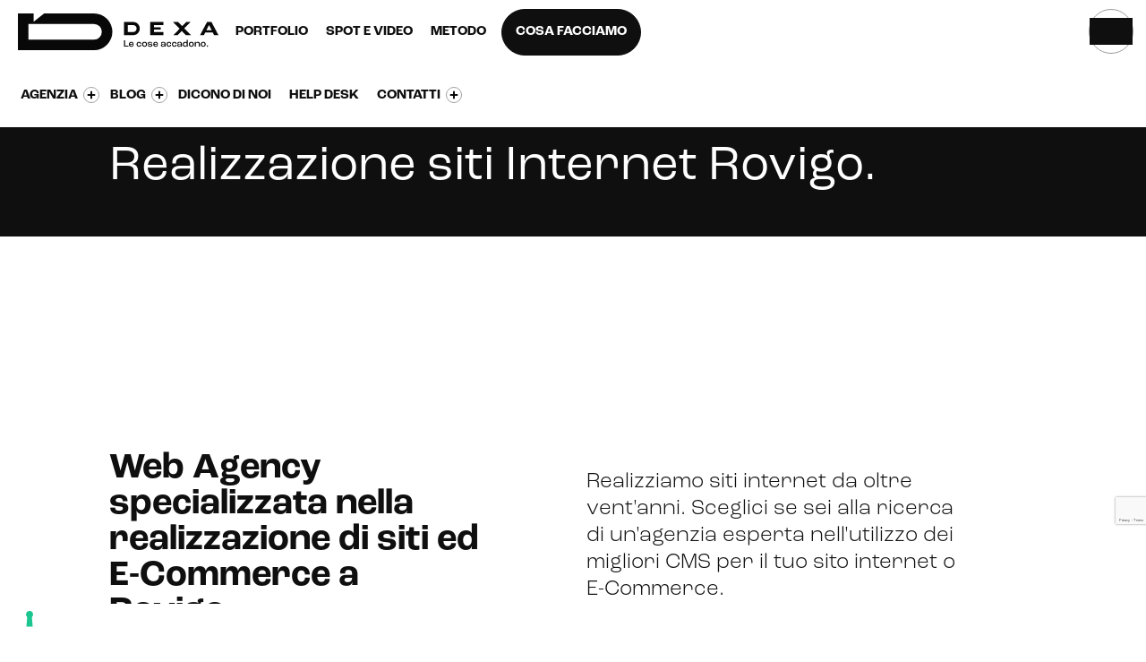

--- FILE ---
content_type: text/html; charset=UTF-8
request_url: https://www.dexanet.com/realizzazione-siti-internet-rovigo/
body_size: 26396
content:
<!doctype html>
<html lang="it-IT">
    <head>


<script type="text/javascript">var _iub = _iub || {}; _iub.cons_instructions = _iub.cons_instructions || []; _iub.cons_instructions.push(["init", {api_key: "kS7co8vDZlQ6Nzu3yvZ8DcB8juhxle0J"}]);</script><script type="text/javascript" src="https://cdn.iubenda.com/cons/iubenda_cons.js" async></script>



        <meta charset="utf-8">
        <meta http-equiv="X-UA-Compatible" content="IE=edge,chrome=1">
        <meta name="viewport" content="width=device-width, initial-scale=1"> 

        <meta http-equiv="Cache-Control" content="no-cache, no-store, must-revalidate" />
        <meta http-equiv="Pragma" content="no-cache" />
        <meta http-equiv="Expires" content="0" />



	


                <link rel="pingback" href="xmlrpc.php" />
        <link rel="alternate" type="application/rss+xml" title="Dexa Agency Feed" href="https://www.dexanet.com/feed/">
        <link rel="sitemap" type="application/xml" title="Sitemap" href="https://www.dexanet.com/sitemap_index.xml" />
        <link rel="apple-touch-icon" sizes="180x180" href="https://www.dexanet.com/wp-content/themes/dexanet/favicons/apple-touch-icon.png">
        <link rel="icon" type="image/png" sizes="32x32" href="https://www.dexanet.com/wp-content/themes/dexanet/favicons/favicon-32x32.png">
        <link rel="icon" type="image/png" sizes="16x16" href="https://www.dexanet.com/wp-content/themes/dexanet/favicons/favicon-16x16.png">
        <link rel="manifest" href="https://www.dexanet.com/wp-content/themes/dexanet/favicons/site.webmanifest">
        
        <!-- Chrome, Firefox OS and Opera -->
        <meta name="theme-color" content="#0f0f0f" />
        <!-- Windows Phone -->
        <meta name="msapplication-navbutton-color" content="#0f0f0f" />
                        <link href="" rel="stylesheet"><link href="" rel="stylesheet"><link href="" rel="stylesheet">                <script type="text/javascript">
            window.cookieconsent_options = {"message":"Questo sito o gli strumenti terzi da questo utilizzati si avvalgono di cookie necessari al funzionamento ed utili alle finalità illustrate nella cookie policy Se vuoi saperne di più o negare il consenso a tutti o ad alcuni cookie, consulta la cookie policy. Chiudendo questo banner, scorrendo questa pagina, cliccando su un link o proseguendo la navigazione in altra maniera, acconsenti all'uso dei cookie.","dismiss":"ACCETTO","learnMore":"INFORMAZIONI","link":"/cookie-policy/","theme":"light-bottom"};
        </script>
        <meta name='robots' content='index, follow, max-image-preview:large, max-snippet:-1, max-video-preview:-1' />

	<!-- This site is optimized with the Yoast SEO plugin v23.3 - https://yoast.com/wordpress/plugins/seo/ -->
	<link media="all" href="https://www.dexanet.com/wp-content/cache/autoptimize/css/autoptimize_43ea0a8e4afdaf92eced1804b90c48ff.css" rel="stylesheet"><title>Realizzazione siti Internet aziendali Rovigo | Dexa</title>
	<meta name="description" content="Dexa è un&#039;agenzia web specializzata nella realizzazione di siti internet. Vuoi posizionarti online a Rovigo? Contattaci." />
	<link rel="canonical" href="https://www.dexanet.com/realizzazione-siti-internet-rovigo/" />
	<meta property="og:locale" content="it_IT" />
	<meta property="og:type" content="article" />
	<meta property="og:title" content="Realizzazione siti Internet aziendali Rovigo | Dexa" />
	<meta property="og:description" content="Dexa è un&#039;agenzia web specializzata nella realizzazione di siti internet. Vuoi posizionarti online a Rovigo? Contattaci." />
	<meta property="og:url" content="https://www.dexanet.com/realizzazione-siti-internet-rovigo/" />
	<meta property="og:site_name" content="Dexa Agency" />
	<meta property="article:publisher" content="https://www.facebook.com/dexa.agency" />
	<meta property="article:modified_time" content="2024-06-07T09:17:22+00:00" />
	<meta property="og:image" content="https://www.dexanet.com/wp-content/uploads/logo_dexanet.png" />
	<meta property="og:image:width" content="800" />
	<meta property="og:image:height" content="800" />
	<meta property="og:image:type" content="image/png" />
	<meta name="twitter:card" content="summary_large_image" />
	<script type="application/ld+json" class="yoast-schema-graph">{"@context":"https://schema.org","@graph":[{"@type":"WebPage","@id":"https://www.dexanet.com/realizzazione-siti-internet-rovigo/","url":"https://www.dexanet.com/realizzazione-siti-internet-rovigo/","name":"Realizzazione siti Internet aziendali Rovigo | Dexa","isPartOf":{"@id":"https://www.dexanet.com/#website"},"datePublished":"2020-06-01T10:01:26+00:00","dateModified":"2024-06-07T09:17:22+00:00","description":"Dexa è un'agenzia web specializzata nella realizzazione di siti internet. Vuoi posizionarti online a Rovigo? Contattaci.","breadcrumb":{"@id":"https://www.dexanet.com/realizzazione-siti-internet-rovigo/#breadcrumb"},"inLanguage":"it-IT","potentialAction":[{"@type":"ReadAction","target":["https://www.dexanet.com/realizzazione-siti-internet-rovigo/"]}]},{"@type":"BreadcrumbList","@id":"https://www.dexanet.com/realizzazione-siti-internet-rovigo/#breadcrumb","itemListElement":[{"@type":"ListItem","position":1,"name":"Home","item":"https://www.dexanet.com/"},{"@type":"ListItem","position":2,"name":"Realizzazione siti Internet","item":"https://www.dexanet.com/realizzazione-siti-internet/"},{"@type":"ListItem","position":3,"name":"Realizzazione siti Internet Rovigo"}]},{"@type":"WebSite","@id":"https://www.dexanet.com/#website","url":"https://www.dexanet.com/","name":"Dexa Agency","description":"","publisher":{"@id":"https://www.dexanet.com/#organization"},"alternateName":"Dexa","potentialAction":[{"@type":"SearchAction","target":{"@type":"EntryPoint","urlTemplate":"https://www.dexanet.com/?s={search_term_string}"},"query-input":"required name=search_term_string"}],"inLanguage":"it-IT"},{"@type":"Organization","@id":"https://www.dexanet.com/#organization","name":"Dexa Agency","url":"https://www.dexanet.com/","logo":{"@type":"ImageObject","inLanguage":"it-IT","@id":"https://www.dexanet.com/#/schema/logo/image/","url":"https://www.dexanet.com/wp-content/uploads/logo-dexa-pay-off.jpg","contentUrl":"https://www.dexanet.com/wp-content/uploads/logo-dexa-pay-off.jpg","width":1115,"height":850,"caption":"Dexa Agency"},"image":{"@id":"https://www.dexanet.com/#/schema/logo/image/"},"sameAs":["https://www.facebook.com/dexa.agency","https://www.instagram.com/dexa.agency/","https://www.linkedin.com/company/dexaagency/","https://www.youtube.com/@dexa.agency/"]}]}</script>
	<!-- / Yoast SEO plugin. -->


<link rel='dns-prefetch' href='//static.addtoany.com' />
<link rel='dns-prefetch' href='//js.hs-scripts.com' />
<link rel='dns-prefetch' href='//code.jquery.com' />
<link rel='dns-prefetch' href='//cdnjs.cloudflare.com' />
<link rel='dns-prefetch' href='//www.youtube.com' />
<link rel='dns-prefetch' href='//use.fontawesome.com' />
<link rel='dns-prefetch' href='//use.typekit.net' />
<script type="text/javascript">
/* <![CDATA[ */
window._wpemojiSettings = {"baseUrl":"https:\/\/s.w.org\/images\/core\/emoji\/15.0.3\/72x72\/","ext":".png","svgUrl":"https:\/\/s.w.org\/images\/core\/emoji\/15.0.3\/svg\/","svgExt":".svg","source":{"concatemoji":"https:\/\/www.dexanet.com\/wp-includes\/js\/wp-emoji-release.min.js"}};
/*! This file is auto-generated */
!function(i,n){var o,s,e;function c(e){try{var t={supportTests:e,timestamp:(new Date).valueOf()};sessionStorage.setItem(o,JSON.stringify(t))}catch(e){}}function p(e,t,n){e.clearRect(0,0,e.canvas.width,e.canvas.height),e.fillText(t,0,0);var t=new Uint32Array(e.getImageData(0,0,e.canvas.width,e.canvas.height).data),r=(e.clearRect(0,0,e.canvas.width,e.canvas.height),e.fillText(n,0,0),new Uint32Array(e.getImageData(0,0,e.canvas.width,e.canvas.height).data));return t.every(function(e,t){return e===r[t]})}function u(e,t,n){switch(t){case"flag":return n(e,"\ud83c\udff3\ufe0f\u200d\u26a7\ufe0f","\ud83c\udff3\ufe0f\u200b\u26a7\ufe0f")?!1:!n(e,"\ud83c\uddfa\ud83c\uddf3","\ud83c\uddfa\u200b\ud83c\uddf3")&&!n(e,"\ud83c\udff4\udb40\udc67\udb40\udc62\udb40\udc65\udb40\udc6e\udb40\udc67\udb40\udc7f","\ud83c\udff4\u200b\udb40\udc67\u200b\udb40\udc62\u200b\udb40\udc65\u200b\udb40\udc6e\u200b\udb40\udc67\u200b\udb40\udc7f");case"emoji":return!n(e,"\ud83d\udc26\u200d\u2b1b","\ud83d\udc26\u200b\u2b1b")}return!1}function f(e,t,n){var r="undefined"!=typeof WorkerGlobalScope&&self instanceof WorkerGlobalScope?new OffscreenCanvas(300,150):i.createElement("canvas"),a=r.getContext("2d",{willReadFrequently:!0}),o=(a.textBaseline="top",a.font="600 32px Arial",{});return e.forEach(function(e){o[e]=t(a,e,n)}),o}function t(e){var t=i.createElement("script");t.src=e,t.defer=!0,i.head.appendChild(t)}"undefined"!=typeof Promise&&(o="wpEmojiSettingsSupports",s=["flag","emoji"],n.supports={everything:!0,everythingExceptFlag:!0},e=new Promise(function(e){i.addEventListener("DOMContentLoaded",e,{once:!0})}),new Promise(function(t){var n=function(){try{var e=JSON.parse(sessionStorage.getItem(o));if("object"==typeof e&&"number"==typeof e.timestamp&&(new Date).valueOf()<e.timestamp+604800&&"object"==typeof e.supportTests)return e.supportTests}catch(e){}return null}();if(!n){if("undefined"!=typeof Worker&&"undefined"!=typeof OffscreenCanvas&&"undefined"!=typeof URL&&URL.createObjectURL&&"undefined"!=typeof Blob)try{var e="postMessage("+f.toString()+"("+[JSON.stringify(s),u.toString(),p.toString()].join(",")+"));",r=new Blob([e],{type:"text/javascript"}),a=new Worker(URL.createObjectURL(r),{name:"wpTestEmojiSupports"});return void(a.onmessage=function(e){c(n=e.data),a.terminate(),t(n)})}catch(e){}c(n=f(s,u,p))}t(n)}).then(function(e){for(var t in e)n.supports[t]=e[t],n.supports.everything=n.supports.everything&&n.supports[t],"flag"!==t&&(n.supports.everythingExceptFlag=n.supports.everythingExceptFlag&&n.supports[t]);n.supports.everythingExceptFlag=n.supports.everythingExceptFlag&&!n.supports.flag,n.DOMReady=!1,n.readyCallback=function(){n.DOMReady=!0}}).then(function(){return e}).then(function(){var e;n.supports.everything||(n.readyCallback(),(e=n.source||{}).concatemoji?t(e.concatemoji):e.wpemoji&&e.twemoji&&(t(e.twemoji),t(e.wpemoji)))}))}((window,document),window._wpemojiSettings);
/* ]]> */
</script>















<link rel='stylesheet' id='roc-grotesk-font-css' href='https://use.typekit.net/upl8roe.css' type='text/css' media='all' />






<script type="text/javascript" id="addtoany-core-js-before">
/* <![CDATA[ */
window.a2a_config=window.a2a_config||{};a2a_config.callbacks=[];a2a_config.overlays=[];a2a_config.templates={};a2a_localize = {
	Share: "Condividi",
	Save: "Salva",
	Subscribe: "Abbonati",
	Email: "Email",
	Bookmark: "Segnalibro",
	ShowAll: "espandi",
	ShowLess: "comprimi",
	FindServices: "Trova servizi",
	FindAnyServiceToAddTo: "Trova subito un servizio da aggiungere",
	PoweredBy: "Powered by",
	ShareViaEmail: "Condividi via email",
	SubscribeViaEmail: "Iscriviti via email",
	BookmarkInYourBrowser: "Aggiungi ai segnalibri",
	BookmarkInstructions: "Premi Ctrl+D o \u2318+D per mettere questa pagina nei preferiti",
	AddToYourFavorites: "Aggiungi ai favoriti",
	SendFromWebOrProgram: "Invia da qualsiasi indirizzo email o programma di posta elettronica",
	EmailProgram: "Programma di posta elettronica",
	More: "Di più&#8230;",
	ThanksForSharing: "Grazie per la condivisione!",
	ThanksForFollowing: "Thanks for following!"
};
/* ]]> */
</script>
<script type="text/javascript" defer src="https://static.addtoany.com/menu/page.js" id="addtoany-core-js"></script>
<script type="text/javascript" src="https://code.jquery.com/jquery-1.11.3.min.js" id="jquery-js"></script>
<script>window.jQuery || document.write('<script src="https://ajax.googleapis.com/ajax/libs/jquery/1.11.0/jquery.min.js"><\/script>')</script>
<script type="text/javascript" defer src="https://www.dexanet.com/wp-content/plugins/add-to-any/addtoany.min.js" id="addtoany-jquery-js"></script>
<script type="text/javascript" src="https://www.dexanet.com/wp-content/plugins/responsive-lightbox-lite/assets/nivo-lightbox/nivo-lightbox.min.js" id="responsive-lightbox-nivo_lightbox-js"></script>
<script type="text/javascript" id="responsive-lightbox-lite-script-js-extra">
/* <![CDATA[ */
var rllArgs = {"script":"nivo_lightbox","selector":"lightbox","custom_events":""};
/* ]]> */
</script>
<script type="text/javascript" src="https://www.dexanet.com/wp-content/plugins/responsive-lightbox-lite/assets/inc/script.js" id="responsive-lightbox-lite-script-js"></script>
<script type="text/javascript" src="https://www.dexanet.com/wp-content/themes/dexanet/assets/includes/js/jquery-3.2.1.min.js" id="Jquery-js"></script>
<script type="text/javascript" src="https://www.dexanet.com/wp-content/themes/dexanet/assets/includes/js/jquery.easing.min.js" id="JqueryEasing-js"></script>
<script type="text/javascript" src="https://www.dexanet.com/wp-content/themes/dexanet/assets/includes/js/waypoints.js" id="Waypoints-js"></script>
<script type="text/javascript" src="https://www.dexanet.com/wp-content/themes/dexanet/assets/includes/js/bootstrap.min.js" id="Bootstrap-js"></script>
<script type="text/javascript" src="https://www.dexanet.com/wp-content/themes/dexanet/assets/includes/js/tween/TweenMax.min.js" id="TweenMax-js"></script>
<script type="text/javascript" src="https://www.dexanet.com/wp-content/themes/dexanet/assets/includes/js/jquery.parallax.js" id="Parallax-js"></script>
<script type="text/javascript" src="https://www.dexanet.com/wp-content/themes/dexanet/assets/includes/js/footer-reveal.js" id="FooterReveal-js"></script>
<script type="text/javascript" src="https://www.dexanet.com/wp-content/themes/dexanet/assets/includes/js/mixitup.js" id="Mixitup-js"></script>
<script type="text/javascript" src="https://www.dexanet.com/wp-content/themes/dexanet/assets/includes/js/bodymovin.js" id="BodyMovin-js"></script>
<script type="text/javascript" src="https://www.dexanet.com/wp-content/themes/dexanet/assets/includes/js/masonry.js?v=2023" id="Masonry-js"></script>
<script type="text/javascript" src="https://www.dexanet.com/wp-content/themes/dexanet/assets/includes/js/wow.min.js" id="Wow-js"></script>
<script type="text/javascript" src="https://cdnjs.cloudflare.com/ajax/libs/jarallax/1.9.2/jarallax.min.js" id="jarallax-js"></script>
<script type="text/javascript" src="https://cdnjs.cloudflare.com/ajax/libs/jarallax/1.9.2/jarallax-element.min.js" id="jarallax_element-js"></script>
<script type="text/javascript" src="https://www.dexanet.com/wp-content/themes/dexanet/assets/assets/fixed-bg.js" id="fixed-bg-js"></script>
<script type="text/javascript" src="https://www.dexanet.com/wp-content/themes/dexanet/assets/assets/mfp.js" id="mfp-js"></script>
<script type="text/javascript" src="https://www.youtube.com/iframe_api" id="youtube-compression-js"></script>
<script type="text/javascript" src="https://www.dexanet.com/wp-content/themes/dexanet/assets/plugin/slick-slider/slick.min.js" id="slick-js-js"></script>
<script type="text/javascript" src="https://www.dexanet.com/wp-content/themes/dexanet/assets/includes/js/mmenu-light.js" id="mmenu-js-js"></script>
<script type="text/javascript" src="https://www.dexanet.com/wp-content/themes/dexanet/assets/includes/js/jquery.sticky.js" id="sticky-tool-js"></script>
<script type="text/javascript" src="https://www.dexanet.com/wp-content/themes/dexanet/assets/includes/js/infinite-scroll.min.js" id="infinite-scroll-js"></script>
<script type="text/javascript" src="https://www.dexanet.com/wp-content/themes/dexanet/assets/includes/js/gsap/gsap.min.js" id="gsap-js-js"></script>
<script type="text/javascript" src="https://www.dexanet.com/wp-content/themes/dexanet/assets/includes/js/gsap/ScrollMagic.min.js" id="ScrollMagic-js"></script>
<script type="text/javascript" src="https://www.dexanet.com/wp-content/themes/dexanet/assets/includes/js/gsap/ScrollTrigger.min.js" id="ScrollTrigger-js-js"></script>
<script type="text/javascript" src="https://www.dexanet.com/wp-content/themes/dexanet/assets/includes/js/gsap/animation.gsap.min.js" id="animation-gsap-js"></script>
<script type="text/javascript" src="https://www.dexanet.com/wp-content/themes/dexanet/assets/includes/js/MotionPathPlugin.min.js" id="MotionPathPlugin-js"></script>
<script type="text/javascript" src="https://www.dexanet.com/wp-content/themes/dexanet/assets/includes/js/DrawSVGPlugin.min.js" id="DrawSVGPlugin-js"></script>
<script type="text/javascript" src="https://www.dexanet.com/wp-content/themes/dexanet/assets/includes/js/splide.min.js" id="splide-js"></script>
<script type="text/javascript" src="https://www.dexanet.com/wp-content/themes/dexanet/assets/includes/js/splittype.min.js" id="SplitType-js"></script>
<script type="text/javascript" src="https://www.dexanet.com/wp-content/themes/dexanet/assets/includes/js/stickybits.js" id="Stickybits-js"></script>
<script type="text/javascript" src="https://www.dexanet.com/wp-content/themes/dexanet/assets/includes/js/jquery.matchHeight-min.js" id="matchHeight-js"></script>
<script type="text/javascript" src="https://www.dexanet.com/wp-content/themes/dexanet/assets/includes/js/aos.js" id="AOS-js"></script>
<script type="text/javascript" src="https://use.fontawesome.com/b79e008f21.js" id="hover-js"></script>
<!--[if lt IE 9]><script type="text/javascript" src="https://www.dexanet.com/wp-content/themes/dexanet/assets/includes/js/ie9.js" id="ie9-js"></script>
<![endif]--><link rel="https://api.w.org/" href="https://www.dexanet.com/wp-json/" /><link rel="alternate" title="JSON" type="application/json" href="https://www.dexanet.com/wp-json/wp/v2/barra-seo-interna/10054" /><link rel="EditURI" type="application/rsd+xml" title="RSD" href="https://www.dexanet.com/xmlrpc.php?rsd" />
<link rel="alternate" title="oEmbed (JSON)" type="application/json+oembed" href="https://www.dexanet.com/wp-json/oembed/1.0/embed?url=https%3A%2F%2Fwww.dexanet.com%2Frealizzazione-siti-internet-rovigo%2F" />
<link rel="alternate" title="oEmbed (XML)" type="text/xml+oembed" href="https://www.dexanet.com/wp-json/oembed/1.0/embed?url=https%3A%2F%2Fwww.dexanet.com%2Frealizzazione-siti-internet-rovigo%2F&#038;format=xml" />
			<!-- DO NOT COPY THIS SNIPPET! Start of Page Analytics Tracking for HubSpot WordPress plugin v11.1.82-->
			<script class="hsq-set-content-id" data-content-id="blog-post">
				var _hsq = _hsq || [];
				_hsq.push(["setContentType", "blog-post"]);
			</script>
			<!-- DO NOT COPY THIS SNIPPET! End of Page Analytics Tracking for HubSpot WordPress plugin -->
			<link rel="llms-sitemap" href="https://www.dexanet.com/llms.txt" />
        <script async src="https://www.youtube.com/iframe_api"></script>
        

         <!-- <link rel="stylesheet" id="default-css" href="/wp-content/themes/dexanet/assets/includes/css/style-6.css?ver=2020-03-18_01" type="text/css" media="all"> -->

    </head>

<!-- Google Tag Manager -->
<script>(function(w,d,s,l,i){w[l]=w[l]||[];w[l].push({'gtm.start':
            new Date().getTime(),event:'gtm.js'});var f=d.getElementsByTagName(s)[0],
        j=d.createElement(s),dl=l!='dataLayer'?'&l='+l:'';j.async=true;j.src=
        'https://www.googletagmanager.com/gtm.js?id='+i+dl;f.parentNode.insertBefore(j,f);
    })(window,document,'script','dataLayer','GTM-T4L2');
</script>
<!-- End Google Tag Manager -->



<body class="barra-seo-interna-template-default single single-barra-seo-interna postid-10054 realizzazione-siti-internet-rovigo blue-page "  >
<!-- <div class="loader">
    <div class="loader-logo"></div>
</div> -->
<!-- Google Tag Manager (noscript) -->
<noscript><iframe src="https://www.googletagmanager.com/ns.html?id=GTM-T4L2"
height="0" width="0" style="display:none;visibility:hidden"></iframe></noscript>
<!-- End Google Tag Manager (noscript) -->

<div>
    <div id="wrapper">
        <div class="overlay"></div>








        


<nav class="navbar navbar-fixed-top navbar-light">

    
    <!-- -->
    <div class="bar-message hide-first">
        <div class="content-bar-message">
            <div class="bar-icon"><img src="/wp-content/themes/dexanet/assets/includes/img/question.svg"></div>
            <a href="https://www.dexanet.com/web-marketing-faq/" class="bar-txt">Hey, abbiamo pensato di rispondere a tutte le tue domande</a>
            <a href="https://www.dexanet.com/web-marketing-faq/" class="bar-btn" >VISITA LA SEZIONE FAQ</a>
        </div>

        <div class="icn-close-bar"><img src="/wp-content/themes/dexanet/assets/includes/img/ico-close-white.svg"></div>

    </div>
   
    <script>
        /* Barra messaggio home  */

        $(document).ready(function() {

            setTimeout(function(){
                $(".bar-message").removeClass('hide-first');
            },500);
            
            
            $(".bar-btn").on("click", function(){
                  $(".bar-message").addClass('hide');
                  sessionStorage.setItem('visita',false);
            });

            $(".bar-txt").on("click", function(){
                  $(".bar-message").addClass('hide');
                  sessionStorage.setItem('visita',false);
            });
    
        $(".icn-close-bar").on("click", function(){
            $(".bar-message").addClass('hide');
            sessionStorage.setItem('visita',false);
        });


        if (sessionStorage.getItem('visita') == "false") {

        $(".bar-message").addClass('hide');

        }

        });

    </script>
  
    

   

    <div class="container-fluid">
        <div class="navbar-header">
            <button type="button" class="navbar-toggle collapsed" data-toggle="collapse" data-target="#navbar" aria-expanded="false" aria-controls="navbar">
                <span class="sr-only">Toggle navigation</span>
                <span class="icon-bar"></span>
                <span class="icon-bar"></span>
                <span class="icon-bar"></span>
            </button>
            <a href="#my-menu" class="menu-toggle-over" aria-label="Open Menu">
                <span></span>
                <span></span>
            </a>


        
            


<!--            <a class="hvr-sweep-to-right" href="#menu-toggle" id="menu-toggle">-->
<!--                <p>COSA FACCIAMO</p>-->
<!--            </a>-->
            <a class="navbar-brand" href="https://www.dexanet.com">
                <svg id="Raggruppa_6962" data-name="Raggruppa 6962" xmlns="http://www.w3.org/2000/svg" xmlns:xlink="http://www.w3.org/1999/xlink" width="1083.872" height="198.426" viewBox="0 0 1083.872 198.426">
  <defs>
    <clipPath id="clip-path-logo">
      <rect width="1083.872" height="198.425" fill="#080808"/>
    </clipPath>
  </defs>
  <g clip-path="url(#clip-path-logo)">
    <path d="M411.024,0H141.733L85.04,45.353V0H0V198.425H411.024A99.213,99.213,0,1,0,411.024,0m0,141.732H56.693V56.693H411.024a42.519,42.519,0,1,1,0,85.039" fill="#080808"/>
    <g class="little-letters">
    <path d="M624.071,46.253H573.637v70.866h50.434c19.08,0,34.605-15.9,34.605-35.433s-15.525-35.433-34.605-35.433m-.263,54H594.33V63.107h29.478c9.789,0,17.753,8.333,17.753,18.576s-7.964,18.574-17.753,18.574" fill="#080808"/>
    <path d="M735.581,75.518V63.106h50.654V46.253H715.369V117.12h70.866V100.27H735.581V87.688h36.481V75.518Z" fill="#080808"/>
    <path d="M1022.234,46.253,984.58,117.119h20.825l7.03-14.173h40.828l7.152,14.173h23.457l-37.656-70.866Zm-3.647,44.014L1032.752,63h.107l14.41,27.266Z" fill="#080808"/>
    <path d="M932.582,46.253H909.643l-21.9,22.435L865.84,46.253H838.65l35.5,36.346-33.713,34.52h22.938l22.244-22.776,22.244,22.776h27.2l-35.823-36.71Z" fill="#080808"/>
    <path d="M573.637,145.09h6.307v29.315h17.133v5.254h-23.44Z" fill="#080808"/>
    <path d="M624.986,167.838H605.54c.316,4.991,3.1,7.67,7.516,7.67,3.784,0,6.359-1.681,6.622-4.728h5.308c-.21,5.779-4.94,9.3-12.035,9.3-8.2,0-13.35-5.043-13.35-13.186,0-8.406,5.151-13.607,13.35-13.607,7.358,0,12.035,4.36,12.035,12.451Zm-5.308-3.94c0-3.888-2.417-6.042-6.674-6.042-4.047,0-6.623,2.1-7.306,6.41h13.98Z" fill="#080808"/>
    <path d="M641.387,166.683c0-8.3,5.2-13.4,13.034-13.4,7.253,0,11.983,4.2,11.983,11.084H661.1c-.053-3.887-2.575-6.251-6.517-6.251-4.52,0-7.3,3.205-7.3,8.563,0,5.306,2.733,8.563,7.1,8.563,4.152,0,6.727-2.311,6.779-6.146h5.309c0,6.935-4.941,10.98-12.351,10.98-7.621,0-12.719-5.1-12.719-13.4" fill="#080808"/>
    <path d="M670.925,166.735c0-8.3,5.309-13.449,13.56-13.449,8.3,0,13.612,5.148,13.612,13.449,0,8.248-5.308,13.344-13.612,13.344-8.251,0-13.56-5.1-13.56-13.344m21.286,0c0-5.306-2.943-8.616-7.726-8.616s-7.672,3.31-7.672,8.616c0,5.253,2.89,8.511,7.672,8.511s7.726-3.258,7.726-8.511" fill="#080808"/>
    <path d="M702.042,170.991h5.307c0,2.995,1.736,4.833,6.781,4.833,4.782,0,6.885-1.471,6.885-3.835a2.28,2.28,0,0,0-1.734-2.364,32.194,32.194,0,0,0-6.623-1c-4.046-.368-6.78-.893-8.356-2.049a6.148,6.148,0,0,1-2.26-4.939c0-5.2,5.044-8.353,12.088-8.353,8.094,0,11.667,3.363,11.667,9.247h-5.308c-.052-3.363-1.893-4.991-6.2-4.991-4.1,0-6.412,1.471-6.412,3.678a2.463,2.463,0,0,0,1.787,2.679,41.338,41.338,0,0,0,6.885,1c3.68.367,5.781.735,7.62,1.786a5.669,5.669,0,0,1,2.734,5.043c0,5.254-4.416,8.354-12.719,8.354-8.935,0-12.14-3.993-12.14-9.089" fill="#080808"/>
    <path d="M756.6,167.838H737.151c.316,4.991,3.1,7.67,7.516,7.67,3.784,0,6.359-1.681,6.622-4.728H756.6c-.21,5.779-4.94,9.3-12.035,9.3-8.2,0-13.35-5.043-13.35-13.186,0-8.406,5.151-13.607,13.35-13.607,7.358,0,12.035,4.36,12.035,12.451Zm-5.308-3.94c0-3.888-2.417-6.042-6.674-6.042-4.047,0-6.623,2.1-7.306,6.41h13.98Z" fill="#080808"/>
    <path d="M773.051,172.2c0-3.941,2.785-7.04,9.723-7.04h9.617v-1.839c0-3.888-2.26-5.621-6.832-5.621-3.994,0-6.254,1.523-6.254,4.413a8.375,8.375,0,0,0,.052,1h-5.413a12.929,12.929,0,0,1-.1-1.524c0-5.2,4.52-8.3,11.93-8.3,7.884,0,12.508,3.73,12.508,10.559V179.66h-5.886c.1-1.261.263-3.625.263-5.727H792.6c-.842,3.835-3.942,6.147-9.671,6.147-5.939,0-9.88-2.837-9.88-7.88m19.34-2.995v-.473H783.3c-3.364,0-4.835,1.156-4.835,3.205,0,2.364,2.1,3.73,5.676,3.73,5.1,0,8.251-2.469,8.251-6.462" fill="#080808"/>
    <path d="M803.115,166.683c0-8.3,5.2-13.4,13.034-13.4,7.253,0,11.983,4.2,11.983,11.084h-5.308c-.053-3.887-2.576-6.251-6.517-6.251-4.52,0-7.3,3.205-7.3,8.563,0,5.306,2.733,8.563,7.095,8.563,4.151,0,6.727-2.311,6.779-6.146h5.309c0,6.935-4.941,10.98-12.351,10.98-7.621,0-12.719-5.1-12.719-13.4" fill="#080808"/>
    <path d="M832.654,166.683c0-8.3,5.2-13.4,13.034-13.4,7.253,0,11.983,4.2,11.983,11.084h-5.308c-.053-3.887-2.575-6.251-6.517-6.251-4.52,0-7.3,3.205-7.3,8.563,0,5.306,2.733,8.563,7.095,8.563,4.152,0,6.727-2.311,6.779-6.146h5.309c0,6.935-4.941,10.98-12.351,10.98-7.621,0-12.719-5.1-12.719-13.4" fill="#080808"/>
    <path d="M860.932,172.2c0-3.941,2.785-7.04,9.723-7.04h9.617v-1.839c0-3.888-2.26-5.621-6.832-5.621-3.994,0-6.254,1.523-6.254,4.413a8.375,8.375,0,0,0,.052,1h-5.413a12.915,12.915,0,0,1-.105-1.524c0-5.2,4.52-8.3,11.93-8.3,7.884,0,12.509,3.73,12.509,10.559V179.66h-5.887c.106-1.261.263-3.625.263-5.727h-.052c-.842,3.835-3.942,6.147-9.671,6.147-5.939,0-9.88-2.837-9.88-7.88m19.34-2.995v-.473H871.18c-3.363,0-4.835,1.156-4.835,3.205,0,2.364,2.1,3.73,5.676,3.73,5.1,0,8.251-2.469,8.251-6.462" fill="#080808"/>
    <path d="M891,166.525c0-7.828,4.888-13.239,12.613-13.239,4.888,0,7.937,1.944,8.987,4.991h.053V143.252h5.886v36.407H912.65c.1-1.524.158-3.783.263-6.3h-.105c-1,4.1-4.257,6.724-9.565,6.724-7.516,0-12.246-5.464-12.246-13.554m21.653.42v-1.261c0-4.623-3.206-7.565-8.093-7.565-4.678,0-7.727,3.468-7.727,8.406,0,5.149,3,8.721,7.621,8.721,4.94,0,8.2-3.258,8.2-8.3" fill="#080808"/>
    <path d="M923.795,166.735c0-8.3,5.308-13.449,13.559-13.449,8.3,0,13.612,5.148,13.612,13.449,0,8.248-5.308,13.344-13.612,13.344-8.251,0-13.559-5.1-13.559-13.344m21.285,0c0-5.306-2.943-8.616-7.726-8.616s-7.673,3.31-7.673,8.616c0,5.253,2.89,8.511,7.673,8.511s7.726-3.258,7.726-8.511" fill="#080808"/>
    <path d="M956.014,153.707H961.9l-.211,6.935h.053c1.419-4.676,4.782-7.355,10.826-7.355,6.57,0,10.617,3.73,10.617,10.139V179.66H977.3V164.739c0-4.1-2.313-6.409-6.99-6.409-5.151,0-8.409,3.1-8.409,8.773V179.66h-5.887Z" fill="#080808"/>
    <path d="M988.023,166.735c0-8.3,5.308-13.449,13.559-13.449,8.3,0,13.612,5.148,13.612,13.449,0,8.248-5.308,13.344-13.612,13.344-8.251,0-13.559-5.1-13.559-13.344m21.285,0c0-5.306-2.943-8.616-7.726-8.616s-7.673,3.31-7.673,8.616c0,5.253,2.89,8.511,7.673,8.511s7.726-3.258,7.726-8.511" fill="#080808"/>
    <rect width="5.939" height="6.83" transform="translate(1021.241 172.83)" fill="#080808"/>
    </g>
  </g>
</svg>
                            </a>

            <div class="min-menu" style="float: right;">
                <script>
                    $('.new-menu').on('click', function() {
                        this.classList.toggle('active');
                        $('#mobile-menu-2').toggle( "slide");
                        $('#menu-toggle').toggleClass('nascondi');
                    });
                </script>
            </div>

            <!-- Button trigger modal -->
             <div class="box-btn-search" data-toggle="modal" data-target="#searchModal">
                <button type="button" class="btn-search" id="" ></button>
             </div>
            



        </div>

            <div class="box-menu-header" >
                <div class="col-sx">
                    <ul class="menu-header-left menu-header01">
                    <li class="menu-portfolio"><a title="Portfolio agenzia di comunicazione" href="/portfolio-agenzia-comunicazione/">Portfolio</a></li>
<li class="menu-spot-e-video"><a title="Produzione Video" href="/produzione-video/">Spot e video</a></li>
<li class="menu-metodo"><a href="https://www.dexanet.com/metodo-strategico-aziendale/">Metodo</a></li>
<li class="m-cosa-facciamo menu-cosa-facciamo"><a href="#menu-toggle">Cosa facciamo</a></li>
 
                    </ul>
                </div>
                <div class="col-dx">
                <ul class="menu-header-right menu-header01">
                    <li class="m-agenzia menu-agenzia"><span>Agenzia</span>
<ul class="sub-menu">
	<li class="menu-chi-siamo"><a title="Agenzia Web e Comunicazione" href="https://www.dexanet.com/agenzia-web-e-comunicazione/">Chi Siamo</a></li>
	<li class="menu-team"><a title="Specialisti Web" href="https://www.dexanet.com/specialisti-web/">Team</a></li>
	<li class="m-clienti menu-clienti"><a title="Realizzazione Siti Web" href="https://www.dexanet.com/realizzazione-siti-web/">Clienti</a></li>
	<li class="menu-partner-freelance"><a title="Programma partner" href="https://www.dexanet.com/partner-freelance/">Partner freelance</a></li>
</ul>
</li>
<li class="m-agenzia menu-blog"><span>Blog</span>
<ul class="sub-menu">
	<li class="menu-tutti-gli-articoli"><a href="/agenzia-comunicazione">Tutti gli articoli</a></li>
	<li class="menu-news"><a href="/agenzia-comunicazione/?category=news">News</a></li>
	<li class="menu-case-study"><a href="/agenzia-comunicazione/?category=case-study">Case study</a></li>
</ul>
</li>
<li class="menu-dicono-di-noi"><a title="Dicono di noi" href="https://www.dexanet.com/dicono-di-noi/">Dicono di noi</a></li>
<li class="menu-help-desk"><a title="Help desk" href="https://www.dexanet.com/help-desk/">Help desk</a></li>
<li class="m-agenzia menu-contatti"><span>Contatti</span>
<ul class="sub-menu">
	<li class="menu-scrivici"><a href="https://www.dexanet.com/digital-agency-brescia/">Scrivici</a></li>
	<li class="m-posizioni-aperte menu-posizioni-aperte"><a title="Posizioni Aperte" href="https://www.dexanet.com/lavora-con-noi/">Posizioni aperte</a></li>
</ul>
</li>
                </ul>
                </div>
            </div>

            <!--
            <ul class="menu-top-right">
            <li class="menu-lagenzia"><span>L&#8217;agenzia</span>
<ul class="sub-menu">
	<li class="menu-chi-siamo"><a title="Agenzia Web e Comunicazione" href="https://www.dexanet.com/agenzia-web-e-comunicazione/">Chi Siamo</a></li>
	<li class="menu-team"><a title="Specialisti Web" href="https://www.dexanet.com/specialisti-web/">Team</a></li>
	<li class="menu-clienti"><a title="Realizzazione Siti Web" href="https://www.dexanet.com/realizzazione-siti-web/">Clienti</a></li>
	<li class="menu-programma-partner"><a title=" Partner Freelance" href="https://www.dexanet.com/partner-freelance/">Programma partner</a></li>
	<li class="menu-posizioni-aperte"><a title="Posizioni Aperte" href="https://www.dexanet.com/lavora-con-noi/">Posizioni aperte</a></li>
</ul>
</li>
<li class="menu-cosa-facciamo"><a href="#menu-toggle">Cosa facciamo</a></li>
<li class="menu-portfolio"><a title="Portfolio agenzia di comunicazione" href="/portfolio-agenzia-comunicazione/">Portfolio</a></li>
<li class="menu-spot-e-video"><a title="Produzione Video" href="/produzione-video/">Spot e video</a></li>
<li class="menu-blog"><a title="Agenzia di Comunicazione" href="/agenzia-comunicazione/">Blog</a></li>
<li class="menu-dicono-di-noi"><a href="https://www.dexanet.com/dicono-di-noi/">Dicono di noi</a></li>
            </ul>
            -->
        
    </div>
</nav>
<!-- Search Modal -->
<div class="modal fade" id="searchModal" tabindex="-1" role="dialog" aria-labelledby="myModalLabel">
    <div class="modal-dialog" role="document">
        <div class="modal-content">
            <div class="modal-header">
                <button type="button" class="close" data-dismiss="modal" aria-label="Close"></button>
                <h2 class="modal-title text-center">Cerca</h2>
            </div>
            <div class="modal-body">
                <form role="search" method="get" class="search-form form-inline" action="https://www.dexanet.com/">
  <label class="sr-only">Cerca:</label>
  <div class="input-group">
    <input type="search" value="" name="s" class="search-field form-control" placeholder=" " required>
    <span class="input-group-btn">
      <button type="submit" class="search-submit btn btn-default">Cerca</button>
    </span>
  </div>
</form>
            </div>
        </div>
    </div>
</div>


<!-- MENU DESKTOP COSA FACCIAMO  -->
<div id="sidebar-wrapper" class="bg-dark">

        <div class="row no-gutters">
            <div class="col-xs-12 col-md-6 col-lg-4 digital-business-transformation-hover">
                <p class="label">Business trasformation <br />
e innovazione</p>
                <ul class="list">
                    <li><a class="arrow-after" href="https://www.dexanet.com/agenzia-di-comunicazione/digital-business-strategy/" title="Digital business strategy " >Il metodo eLeva</a></li><li><a class="arrow-after" href="https://www.dexanet.com/agenzia-di-comunicazione/consulenza-crescita-aziendale/" title="Consulenza Crescita Aziendale " >Analisi e diagnosi aziendale</a></li><li><a class="arrow-after" href="https://www.dexanet.com/agenzia-di-comunicazione/servizio-di-change-management/" title="Servizio Change Management " >Change Management</a></li><li><a class="arrow-after" href="https://www.dexanet.com/agenzia-di-comunicazione/consulenza-pianificazione-strategica/" title="Consulenza Pianificazione Strategica " >Pianificazione strategica</a></li><li><a class="arrow-after" href="https://www.dexanet.com/agenzia-di-comunicazione/formazione-su-misura-per-aziende/" title="Formazione su Misura per Aziende " >Formazione e sviluppo delle competenze</a></li><li><a class="arrow-after" href="https://www.dexanet.com/agenzia-di-comunicazione/consulenza-sostenibilita-aziendale/" title="Consulenza Sostenibilità Aziendale " >Sostenibilità ambientale</a></li><li><a class="arrow-after" href="https://www.dexanet.com/agenzia-di-comunicazione/servizi-di-temporary-management/" title="Servizio di Temporary Management " >Temporary Management</a></li><li><a class="arrow-after" href="https://www.dexanet.com/agenzia-di-comunicazione/consulenza-efficienza-aziendale/" title="Consulenza Efficienza Aziendale " >Ottimizzazione dei processi</a></li><li><a class="arrow-after" href="https://www.dexanet.com/agenzia-di-comunicazione/consulenza-digital-transformation/" title="Consulenza Digital Transformation " >Digital transformation</a></li>                </ul>
            </div>

            <div class="col-xs-12 col-md-6 col-lg-4 marketing-strategico-hover">
                <p class="label">Marketing <br />
strategico</p>
                <ul class="list">
                    <li><a class="arrow-after" href="https://www.dexanet.com/agenzia-di-comunicazione/analisi-posizionamento-strategico-di-mercato/" title="">Analisi di mercato e <br>strategia di posizionamento</a></li><li><a class="arrow-after" href="https://www.dexanet.com/agenzia-di-comunicazione/consulenza-analisi-di-mercato-e-competitor/" title="Consulenza Analisi di Mercato e Competitor ">Analisi competitiva e di mercato</a></li><li><a class="arrow-after" href="https://www.dexanet.com/agenzia-di-comunicazione/strategie-di-customer-experience/" title="Strategie Customer Experience ">Strategia di customer experience</a></li><li><a class="arrow-after" href="https://www.dexanet.com/agenzia-di-comunicazione/strategie-gestione-valore-del-cliente/" title="Strategie Gestione Valore del Cliente ">Gestione del valore del cliente</a></li><li><a class="arrow-after" href="https://www.dexanet.com/agenzia-di-comunicazione/consulenza-piano-marketing/" title="Consulenza Piano Marketing ">Sviluppo del piano di marketing</a></li><li><a class="arrow-after" href="https://www.dexanet.com/agenzia-di-comunicazione/brand-positioning/" title="Brand Positioning ">Strategia di posizionamento del brand</a></li>                </ul>
            </div>
            

            <div class="col-xs-12 col-md-6 col-lg-4 comunicazione-hover">
                <p class="label"> Comunicazione e Branding</p>
                <ul class="list">
                    <li><a class="arrow-after" href="https://www.dexanet.com/agenzia-di-comunicazione/agenzia-branding/" title="Agenzia Branding " >Branding</a></li><li><a class="arrow-after" href="https://www.dexanet.com/agenzia-di-comunicazione/agenzia-brand-naming/" title="Agenzia Brand Naming " >Naming e identità visiva</a></li><li><a class="arrow-after" href="https://www.dexanet.com/agenzia-di-comunicazione/realizzazione-immagine-coordinata/" title="Realizzazione Immagine Coordinata " >Immagine coordinata</a></li><li><a class="arrow-after" href="https://www.dexanet.com/agenzia-di-comunicazione/agenzia-sviluppo-contenuti-editoriali-per-aziende/" title="Agenzia Sviluppo Contenuti Editoriali per Aziende " >Materiali promozionali ed editoriali</a></li><li><a class="arrow-after" href="https://www.dexanet.com/agenzia-di-comunicazione/agenzia-campagne-di-comunicazione/" title="Agenzia per Campagne Comunicazione " >Campagne di comunicazione</a></li><li><a class="arrow-after" href="https://www.dexanet.com/agenzia-di-comunicazione/agenzia-copywriting-e-storytelling/" title="Agenzia di Copywriting Storytelling " >Copywriting e storytelling</a></li><li><a class="arrow-after" href="https://www.dexanet.com/agenzia-di-comunicazione/agenzia-video/" title="Agenzia Video " >Video e multimedia</a></li><li><a class="arrow-after" href="https://www.dexanet.com/agenzia-di-comunicazione/servizi-fotografici-professionali/" title="" >Fotografia</a></li><li><a class="arrow-after" href="https://www.dexanet.com/agenzia-di-comunicazione/allestimenti-grafici-per-stand-fieristici/" title="Allestimenti Grafici Stand Fieristici " >Grafica per stand fieristici</a></li><li><a class="arrow-after" href="https://www.dexanet.com/agenzia-di-comunicazione/agenzia-organizzazione-eventi/" title="Agenzia Organizzazione Eventi " >Event planning e comunicazione per eventi</a></li>                </ul>
            </div>




            <div class="col-xs-12 col-md-6 col-lg-4 crescita-del-business-hover">
                <p class="label"> Digital marketing</p>
                <ul class="list">
                    <li><a class="arrow-after" href="https://www.dexanet.com/agenzia-di-comunicazione/web-marketing/" title="Web Marketing " >Web marketing</a></li><li><a class="arrow-after" href="https://www.dexanet.com/agenzia-di-comunicazione/agenzia-specializzata-seo/" title="Agenzia Specializzata Seo " >SEO - Posizionamento sui motori di ricerca</a></li><li><a class="arrow-after" href="https://www.dexanet.com/agenzia-di-comunicazione/agenzia-posizionamento-ai/" title="Agenzia Posizionamento AI " >Ricerca AI</a></li><li><a class="arrow-after" href="https://www.dexanet.com/agenzia-di-comunicazione/agenzia-digital-advertising/" title="Agenzia Digital Advertising " >Advertising</a></li><li><a class="arrow-after" href="https://www.dexanet.com/agenzia-di-comunicazione/social-media-marketing/" title="Social Media Marketing " >Social media marketing</a></li><li><a class="arrow-after" href="https://www.dexanet.com/agenzia-di-comunicazione/social-media-listening/" title="Social media listening " >Social media listening</a></li><li><a class="arrow-after" href="https://www.dexanet.com/agenzia-di-comunicazione/attivita-affiliate-marketing/" title="Attività Affiliate Marketing " >Affiliate marketing</a></li><li><a class="arrow-after" href="https://www.dexanet.com/agenzia-di-comunicazione/agenzia-content-marketing/" title="Agenzia Content Marketing " >Content marketing</a></li><li><a class="arrow-after" href="https://www.dexanet.com/agenzia-di-comunicazione/agenzia-influencer-marketing/" title="Agenzia Influencer Marketing " >Influencer marketing</a></li><li><a class="arrow-after" href="https://www.dexanet.com/agenzia-di-comunicazione/servizio-data-analytics/" title="Servizio Data Analytics " >Data analytics e reporting</a></li>                </ul>
            </div>
            

            <div class="col-xs-12 col-md-6 col-lg-4 web-e-application-hover">
                <p class="label"> Web, App & Digital solution</p>
                <ul class="list">
                    <li><a class="arrow-after" href="https://www.dexanet.com/agenzia-di-comunicazione/realizzazione-siti-internet/" title="" >Website</a></li><li><a class="arrow-after" href="https://www.dexanet.com/agenzia-di-comunicazione/sviluppo-app/" title="Sviluppo App " >Web application e app</a></li><li><a class="arrow-after" href="https://www.dexanet.com/agenzia-di-comunicazione/piattaforma-whistleblowing/" title="Piattaforma Whistleblowing " >Whistleblowing</a></li><li><a class="arrow-after" href="https://www.dexanet.com/agenzia-di-comunicazione/sviluppo-cms-personalizzati/" title="Sviluppo CMS Personalizzati " >Sviluppo CMS personalizzati</a></li><li><a class="arrow-after" href="https://www.dexanet.com/agenzia-di-comunicazione/realizzazione-siti-cms-headless/" title="Realizzazione Siti CMS Headless " >Headless CMS</a></li><li><a class="arrow-after" href="https://www.dexanet.com/agenzia-di-comunicazione/consulenza-design-ux-ui/" title="Consulenza Design UX UI " >UX/UI Design</a></li><li><a class="arrow-after" href="https://www.dexanet.com/agenzia-di-comunicazione/gestione-hosting-e-manutenzione-siti-web/" title="Gestione Hosting e Manutenzione Siti Web " >Gestione hosting e manutenzione di siti web</a></li>                </ul>
            </div>
            <!--
            <div class="col-xs-12 col-md-6 col-lg-4 seo-hover">
                <p class="label"> SEO</p>
                <ul class="list">
                    <li><a class="arrow-after" href="https://www.dexanet.com/agenzia-di-comunicazione/agenzia-specializzata-seo/" title="Agenzia Specializzata Seo " >Seo</a></li>                </ul>
            </div>
            -->

            <div class="col-xs-12 col-md-6 col-lg-4 ecommerce-hover">
                <p class="label"> E-commerce solutions</p>
                <ul class="list">
                    <li><a class="arrow-after" href="https://www.dexanet.com/agenzia-di-comunicazione/ecommerce/" title="Ecommerce " >E-commerce store</a></li><li><a class="arrow-after" href="https://www.dexanet.com/agenzia-di-comunicazione/agenzia-gestione-marketplace/" title="Agenzia gestione marketplace " >Marketplace for selling</a></li><li><a class="arrow-after" href="https://www.dexanet.com/agenzia-di-comunicazione/gestione-ecommerce/" title="Gestione Ecommerce " >E-commerce management</a></li><li><a class="arrow-after" href="https://www.dexanet.com/agenzia-di-comunicazione/integrazione-marketplace-e-commerce/" title="Integrazione Marketplace E-commerce " >Marketplace integration</a></li><li><a class="arrow-after" href="https://www.dexanet.com/agenzia-di-comunicazione/integrazione-payment-gateway/" title="Integrazione Payment Gateway " >Payment gateway integration</a></li><li><a class="arrow-after" href="https://www.dexanet.com/agenzia-di-comunicazione/gestione-customer-service/" title="Gestione Customer Service " >Customer service management</a></li>                </ul>
            </div>
            <div class="col-xs-12 col-md-6 col-lg-4 crm-hover">
                <p class="label"> CRM & email marketing</p>
                <ul class="list">
                    <li><a class="arrow-after" href="https://www.dexanet.com/agenzia-di-comunicazione/creazione-programmi-fedelta/" title="Creazione Programmi Fedeltà " >Sistemi di loyalty</a></li><li><a class="arrow-after" href="https://www.dexanet.com/agenzia-di-comunicazione/agenzia-inbound-marketing-hubspot/" title="Agenzia Inbound Marketing HubSpot " >Hubspot</a></li><li><a class="arrow-after" href="https://www.dexanet.com/agenzia-di-comunicazione/agenzia-email-marketing/" title="Agenzia Email Marketing " >Email marketing</a></li><li><a class="arrow-after" href="https://www.dexanet.com/agenzia-di-comunicazione/agenzia-marketing-automation/" title="Agenzia di Marketing Automation " >Marketing automation</a></li><li><a class="arrow-after" href="https://www.dexanet.com/agenzia-di-comunicazione/generazione-lead-e-nurturing/" title="Generazione Lead e Nurturing " >Lead generation e nurturing</a></li><li><a class="arrow-after" href="https://www.dexanet.com/agenzia-di-comunicazione/agenzia-segmentazione-clienti/" title="Agenzia Segmentazione Clienti " >Customer segmentation</a></li>                </ul>
            </div>

            <!-- 
            <div class="col-xs-12 col-md-6 col-lg-4 cyber-security-hover">
                <p class="label"> Cyber Security</p>
                <ul class="list">
                    <li><a class="arrow-after" href="https://www.dexanet.com/agenzia-di-comunicazione/soluzioni-tecnologiche/" title="Soluzioni Tecnologiche " >Cyber security</a></li>                </ul>
            </div>
            -->
            <div class="col-xs-12 col-md-6 col-lg-4 metaverso-hover">
                <p class="label"> Intelligenza Artificiale e AR VR - Metaverso</p>
                <ul class="list">
                    <li><a class="arrow-after" href="https://www.dexanet.com/agenzia-di-comunicazione/sviluppo-soluzioni-iot/" title="Sviluppo Soluzioni IoT " >IoT (Internet of Things)</a></li><li><a class="arrow-after" href="https://www.dexanet.com/agenzia-di-comunicazione/soluzioni-blockchain-per-aziende/" title="Soluzioni Blockchain per Aziende " >Blockchain</a></li><li><a class="arrow-after" href="https://www.dexanet.com/agenzia-di-comunicazione/soluzioni-ai-per-il-business/" title="Soluzioni AI per il Business " >Intelligenza artificiale</a></li><li><a class="arrow-after" href="https://www.dexanet.com/agenzia-di-comunicazione/servizi-analisi-predittiva-ai/" title="Servizi Analisi Predittiva AI " >Analisi predittiva</a></li><li><a class="arrow-after" href="https://www.dexanet.com/agenzia-di-comunicazione/sviluppo-chatbot-aziendali-ai/" title="Sviluppo Chatbot Aziendali AI " >Chatbot e assistenti virtuali</a></li><li><a class="arrow-after" href="https://www.dexanet.com/agenzia-di-comunicazione/realta-aumentata-per-aziende/" title="Realtà Aumentata per Aziende " >Realtà Aumentata</a></li><li><a class="arrow-after" href="https://www.dexanet.com/agenzia-di-comunicazione/realta-virtuale-per-aziende/" title="Realtà Virtuale per Aziende " >Realtà Virtuale</a></li><li><a class="arrow-after" href="https://www.dexanet.com/agenzia-di-comunicazione/metaverso-per-aziende/" title="Metaverso per le Aziende " >Metaverso</a></li>                </ul>
            </div>

            <!-- 
            <div class="col-xs-12 col-md-6 col-lg-4 ">
               
            </div>
            -->
           
        </div>

</div>


<script>

    document.addEventListener(
        "DOMContentLoaded", () => {
            const menu = new MmenuLight(
                document.querySelector( "#my-menu" ),
                
            );

            const navigator = menu.navigation();
            const drawer = menu.offcanvas({position: "right"});
            

            document.querySelector( 'a[href="#my-menu"]' )
                .addEventListener( 'click', ( evnt ) => {
                    evnt.preventDefault();
                    drawer.open();
                });
            

               
                document.querySelector('button.btn-close-mobile-menu')
                .addEventListener('click', (evnt) => {
                    drawer.close();
                });

            }
   
    );

    $(document).on("click", function() {

$('#my-menu').css({
"opacity": "1",
"height": "100%",
"width": "100%",

//'margin-top' : menu_top
});
});

   /* $(document).ready(function() {

        setTimeout(function() {
            $('#my-menu').css({
            'opacity': '1'
            //'margin-top' : menu_top
        });
        }, 350 )

    });*/

</script>

<nav id="my-menu" style="opacity:0; height:0px; width:0px">
        <button class="btn-close-mobile-menu" aria-label="Close Menu"></button>
        <ul>
        <li class="main-voice-menu">
        <span class="item">Cosa Facciamo</span>
            <ul class="sub-menu">
             
            


                <li><span class="item">Business trasformation <br />
e innovazione</span>
                    <ul class="">
                            <li><a href="https://www.dexanet.com/agenzia-di-comunicazione/digital-business-strategy/" title="Digital business strategy " >Il metodo eLeva</a></li><li><a href="https://www.dexanet.com/agenzia-di-comunicazione/consulenza-crescita-aziendale/" title="Consulenza Crescita Aziendale " >Analisi e diagnosi aziendale</a></li><li><a href="https://www.dexanet.com/agenzia-di-comunicazione/servizio-di-change-management/" title="Servizio Change Management " >Change Management</a></li><li><a href="https://www.dexanet.com/agenzia-di-comunicazione/consulenza-pianificazione-strategica/" title="Consulenza Pianificazione Strategica " >Pianificazione strategica</a></li><li><a href="https://www.dexanet.com/agenzia-di-comunicazione/formazione-su-misura-per-aziende/" title="Formazione su Misura per Aziende " >Formazione e sviluppo delle competenze</a></li><li><a href="https://www.dexanet.com/agenzia-di-comunicazione/consulenza-sostenibilita-aziendale/" title="Consulenza Sostenibilità Aziendale " >Sostenibilità ambientale</a></li><li><a href="https://www.dexanet.com/agenzia-di-comunicazione/servizi-di-temporary-management/" title="Servizio di Temporary Management " >Temporary Management</a></li><li><a href="https://www.dexanet.com/agenzia-di-comunicazione/consulenza-efficienza-aziendale/" title="Consulenza Efficienza Aziendale " >Ottimizzazione dei processi</a></li><li><a href="https://www.dexanet.com/agenzia-di-comunicazione/consulenza-digital-transformation/" title="Consulenza Digital Transformation " >Digital transformation</a></li>                        </ul>
                </li>

                <li ><span class="item">Marketing <br />
strategico</span>
                    <ul class="list">
                        <li><a href="https://www.dexanet.com/agenzia-di-comunicazione/analisi-posizionamento-strategico-di-mercato/" title="" >Analisi di mercato e <br>strategia di posizionamento</a></li><li><a href="https://www.dexanet.com/agenzia-di-comunicazione/consulenza-analisi-di-mercato-e-competitor/" title="Consulenza Analisi di Mercato e Competitor " >Analisi competitiva e di mercato</a></li><li><a href="https://www.dexanet.com/agenzia-di-comunicazione/strategie-di-customer-experience/" title="Strategie Customer Experience " >Strategia di customer experience</a></li><li><a href="https://www.dexanet.com/agenzia-di-comunicazione/strategie-gestione-valore-del-cliente/" title="Strategie Gestione Valore del Cliente " >Gestione del valore del cliente</a></li><li><a href="https://www.dexanet.com/agenzia-di-comunicazione/consulenza-piano-marketing/" title="Consulenza Piano Marketing " >Sviluppo del piano di marketing</a></li><li><a href="https://www.dexanet.com/agenzia-di-comunicazione/brand-positioning/" title="Brand Positioning " >Strategia di posizionamento del brand</a></li>                    </ul>
                </li>

                <li><span class="item"> Comunicazione e Branding</span>
                    <ul class="">
                        <li><a href="https://www.dexanet.com/agenzia-di-comunicazione/agenzia-branding/" title="Agenzia Branding " >Branding</a></li><li><a href="https://www.dexanet.com/agenzia-di-comunicazione/agenzia-brand-naming/" title="Agenzia Brand Naming " >Naming e identità visiva</a></li><li><a href="https://www.dexanet.com/agenzia-di-comunicazione/realizzazione-immagine-coordinata/" title="Realizzazione Immagine Coordinata " >Immagine coordinata</a></li><li><a href="https://www.dexanet.com/agenzia-di-comunicazione/agenzia-sviluppo-contenuti-editoriali-per-aziende/" title="Agenzia Sviluppo Contenuti Editoriali per Aziende " >Materiali promozionali ed editoriali</a></li><li><a href="https://www.dexanet.com/agenzia-di-comunicazione/agenzia-campagne-di-comunicazione/" title="Agenzia per Campagne Comunicazione " >Campagne di comunicazione</a></li><li><a href="https://www.dexanet.com/agenzia-di-comunicazione/agenzia-copywriting-e-storytelling/" title="Agenzia di Copywriting Storytelling " >Copywriting e storytelling</a></li><li><a href="https://www.dexanet.com/agenzia-di-comunicazione/agenzia-video/" title="Agenzia Video " >Video e multimedia</a></li><li><a href="https://www.dexanet.com/agenzia-di-comunicazione/servizi-fotografici-professionali/" title="" >Fotografia</a></li><li><a href="https://www.dexanet.com/agenzia-di-comunicazione/allestimenti-grafici-per-stand-fieristici/" title="Allestimenti Grafici Stand Fieristici " >Grafica per stand fieristici</a></li><li><a href="https://www.dexanet.com/agenzia-di-comunicazione/agenzia-organizzazione-eventi/" title="Agenzia Organizzazione Eventi " >Event planning e comunicazione per eventi</a></li>                    </ul>
                </li>

                <li><span class="item">Digital marketing</span>
                    <ul class="">
                        <li><a href="https://www.dexanet.com/agenzia-di-comunicazione/web-marketing/" title="Web Marketing " >Web marketing</a></li><li><a href="https://www.dexanet.com/agenzia-di-comunicazione/agenzia-specializzata-seo/" title="Agenzia Specializzata Seo " >SEO - Posizionamento sui motori di ricerca</a></li><li><a href="https://www.dexanet.com/agenzia-di-comunicazione/agenzia-posizionamento-ai/" title="Agenzia Posizionamento AI " >Ricerca AI</a></li><li><a href="https://www.dexanet.com/agenzia-di-comunicazione/agenzia-digital-advertising/" title="Agenzia Digital Advertising " >Advertising</a></li><li><a href="https://www.dexanet.com/agenzia-di-comunicazione/social-media-marketing/" title="Social Media Marketing " >Social media marketing</a></li><li><a href="https://www.dexanet.com/agenzia-di-comunicazione/social-media-listening/" title="Social media listening " >Social media listening</a></li><li><a href="https://www.dexanet.com/agenzia-di-comunicazione/attivita-affiliate-marketing/" title="Attività Affiliate Marketing " >Affiliate marketing</a></li><li><a href="https://www.dexanet.com/agenzia-di-comunicazione/agenzia-content-marketing/" title="Agenzia Content Marketing " >Content marketing</a></li><li><a href="https://www.dexanet.com/agenzia-di-comunicazione/agenzia-influencer-marketing/" title="Agenzia Influencer Marketing " >Influencer marketing</a></li><li><a href="https://www.dexanet.com/agenzia-di-comunicazione/servizio-data-analytics/" title="Servizio Data Analytics " >Data analytics e reporting</a></li>                    </ul>
                </li>
                <li><span class="item"> Web, App & Digital solution</span>
                    <ul class="">
                        <li><a href="https://www.dexanet.com/agenzia-di-comunicazione/realizzazione-siti-internet/" title="" >Website</a></li><li><a href="https://www.dexanet.com/agenzia-di-comunicazione/sviluppo-app/" title="Sviluppo App " >Web application e app</a></li><li><a href="https://www.dexanet.com/agenzia-di-comunicazione/piattaforma-whistleblowing/" title="Piattaforma Whistleblowing " >Whistleblowing</a></li><li><a href="https://www.dexanet.com/agenzia-di-comunicazione/sviluppo-cms-personalizzati/" title="Sviluppo CMS Personalizzati " >Sviluppo CMS personalizzati</a></li><li><a href="https://www.dexanet.com/agenzia-di-comunicazione/realizzazione-siti-cms-headless/" title="Realizzazione Siti CMS Headless " >Headless CMS</a></li><li><a href="https://www.dexanet.com/agenzia-di-comunicazione/consulenza-design-ux-ui/" title="Consulenza Design UX UI " >UX/UI Design</a></li><li><a href="https://www.dexanet.com/agenzia-di-comunicazione/gestione-hosting-e-manutenzione-siti-web/" title="Gestione Hosting e Manutenzione Siti Web " >Gestione hosting e manutenzione di siti web</a></li>                    </ul>
                </li>
                <!--
                <li><span class="item"> SEO</span>
                    <ul class="">
                        <li><a href="https://www.dexanet.com/agenzia-di-comunicazione/agenzia-specializzata-seo/" title="Agenzia Specializzata Seo " >Seo</a></li>                    </ul>
                </li>
                -->

                <li><span class="item"> E-commerce solutions</span>
                    <ul class="list">
                        <li><a href="https://www.dexanet.com/agenzia-di-comunicazione/ecommerce/" title="Ecommerce " >E-commerce store</a></li><li><a href="https://www.dexanet.com/agenzia-di-comunicazione/agenzia-gestione-marketplace/" title="Agenzia gestione marketplace " >Marketplace for selling</a></li><li><a href="https://www.dexanet.com/agenzia-di-comunicazione/gestione-ecommerce/" title="Gestione Ecommerce " >E-commerce management</a></li><li><a href="https://www.dexanet.com/agenzia-di-comunicazione/integrazione-marketplace-e-commerce/" title="Integrazione Marketplace E-commerce " >Marketplace integration</a></li><li><a href="https://www.dexanet.com/agenzia-di-comunicazione/integrazione-payment-gateway/" title="Integrazione Payment Gateway " >Payment gateway integration</a></li><li><a href="https://www.dexanet.com/agenzia-di-comunicazione/gestione-customer-service/" title="Gestione Customer Service " >Customer service management</a></li>                    </ul>
                </li>

                <li><span class="item"> CRM & email marketing</span>
                    <ul class="list">
                        <li><a href="https://www.dexanet.com/agenzia-di-comunicazione/creazione-programmi-fedelta/" title="Creazione Programmi Fedeltà " >Sistemi di loyalty</a></li><li><a href="https://www.dexanet.com/agenzia-di-comunicazione/agenzia-inbound-marketing-hubspot/" title="Agenzia Inbound Marketing HubSpot " >Hubspot</a></li><li><a href="https://www.dexanet.com/agenzia-di-comunicazione/agenzia-email-marketing/" title="Agenzia Email Marketing " >Email marketing</a></li><li><a href="https://www.dexanet.com/agenzia-di-comunicazione/agenzia-marketing-automation/" title="Agenzia di Marketing Automation " >Marketing automation</a></li><li><a href="https://www.dexanet.com/agenzia-di-comunicazione/generazione-lead-e-nurturing/" title="Generazione Lead e Nurturing " >Lead generation e nurturing</a></li><li><a href="https://www.dexanet.com/agenzia-di-comunicazione/agenzia-segmentazione-clienti/" title="Agenzia Segmentazione Clienti " >Customer segmentation</a></li>                    </ul>
                </li>


                <!--
                <li><span class="item"> Cyber Security</span>
                    <ul class="list">
                        <li><a href="https://www.dexanet.com/agenzia-di-comunicazione/soluzioni-tecnologiche/" title="Soluzioni Tecnologiche " >Cyber security</a></li>                    </ul>
                </li>
                -->

                <li><span class="item"> Intelligenza Artificiale e AR VR - Metaverso</span>
                    <ul class="">
                        <li><a href="https://www.dexanet.com/agenzia-di-comunicazione/sviluppo-soluzioni-iot/" title="Sviluppo Soluzioni IoT " >IoT (Internet of Things)</a></li><li><a href="https://www.dexanet.com/agenzia-di-comunicazione/soluzioni-blockchain-per-aziende/" title="Soluzioni Blockchain per Aziende " >Blockchain</a></li><li><a href="https://www.dexanet.com/agenzia-di-comunicazione/soluzioni-ai-per-il-business/" title="Soluzioni AI per il Business " >Intelligenza artificiale</a></li><li><a href="https://www.dexanet.com/agenzia-di-comunicazione/servizi-analisi-predittiva-ai/" title="Servizi Analisi Predittiva AI " >Analisi predittiva</a></li><li><a href="https://www.dexanet.com/agenzia-di-comunicazione/sviluppo-chatbot-aziendali-ai/" title="Sviluppo Chatbot Aziendali AI " >Chatbot e assistenti virtuali</a></li><li><a href="https://www.dexanet.com/agenzia-di-comunicazione/realta-aumentata-per-aziende/" title="Realtà Aumentata per Aziende " >Realtà Aumentata</a></li><li><a href="https://www.dexanet.com/agenzia-di-comunicazione/realta-virtuale-per-aziende/" title="Realtà Virtuale per Aziende " >Realtà Virtuale</a></li><li><a href="https://www.dexanet.com/agenzia-di-comunicazione/metaverso-per-aziende/" title="Metaverso per le Aziende " >Metaverso</a></li>                    </ul>
                </li>
              

            </ul>
        </li>

        <li class="main-voice-menu menu-portfolio"><a href="https://www.dexanet.com/portfolio-agenzia-comunicazione/">Portfolio</a></li>
<li class="main-voice-menu menu-spot-e-video"><a title="Dexanet Produzione Video" href="/produzione-video/">Spot e video</a></li>
<li class="main-voice-menu menu-metodo"><a href="https://www.dexanet.com/metodo-strategico-aziendale/">Metodo</a></li>
<li class="menu-lagenzia"><span>L&#8217;agenzia</span>
<ul class="sub-menu">
	<li class="menu-chi-siamo"><a href="https://www.dexanet.com/agenzia-web-e-comunicazione/">Chi Siamo</a></li>
	<li class="menu-team"><a href="https://www.dexanet.com/specialisti-web/">Team</a></li>
	<li class="menu-clienti"><a title="Realizzazione Siti Web &#8211; Clienti della Nostra Web Agency" href="https://www.dexanet.com/realizzazione-siti-web/">Clienti</a></li>
	<li class="m-freelance menu-programma-partner"><a title="Partner Freelance" href="https://www.dexanet.com/partner-freelance/">Programma partner</a></li>
</ul>
</li>
<li class="menu-blog"><span>Blog</span>
<ul class="sub-menu">
	<li class="menu-tutti-gli-articoli"><a title="Dexanet Blog" href="/agenzia-comunicazione/">Tutti gli articoli</a></li>
	<li class="menu-news"><a href="/agenzia-comunicazione/?category=news">News</a></li>
	<li class="menu-case-study"><a href="/agenzia-comunicazione/?category=case-study">Case study</a></li>
</ul>
</li>
<li class="menu-dicono-di-noi"><a href="https://www.dexanet.com/dicono-di-noi/">Dicono di noi</a></li>
<li class="menu-faq"><a href="/web-marketing-faq/">Faq</a></li>
<li class="menu-help-desk"><a title="Help desk" href="https://www.dexanet.com/help-desk/">Help desk</a></li>
<li class="menu-contatti"><span>Contatti</span>
<ul class="sub-menu">
	<li class="menu-scrivici"><a href="https://www.dexanet.com/digital-agency-brescia/">Scrivici</a></li>
	<li class="menu-posizioni-aperte"><a title="Posizioni Aperte &#8211; Lavora con noi nella nostra Digital Agency a Brescia" href="/lavora-con-noi/">Posizioni Aperte</a></li>
</ul>
</li>
 
       
        

        <li class="footer-menu">
            <div class="social-container">
                <a href="https://www.instagram.com/dexa.agency/" title="Dexa Instagram" target="_blank"  class="social-link">
                    <svg xmlns="http://www.w3.org/2000/svg" xmlns:xlink="http://www.w3.org/1999/xlink" version="1.1" id="Layer_1" x="0px" y="0px" width="512px" height="512px" viewBox="0 0 169.063 169.063" style="enable-background:new 0 0 169.063 169.063;" xml:space="preserve">
                    <g>
                        <path d="M122.406,0H46.654C20.929,0,0,20.93,0,46.655v75.752c0,25.726,20.929,46.655,46.654,46.655h75.752   c25.727,0,46.656-20.93,46.656-46.655V46.655C169.063,20.93,148.133,0,122.406,0z M154.063,122.407   c0,17.455-14.201,31.655-31.656,31.655H46.654C29.2,154.063,15,139.862,15,122.407V46.655C15,29.201,29.2,15,46.654,15h75.752   c17.455,0,31.656,14.201,31.656,31.655V122.407z" fill="#FFFFFF"/>
                        <path d="M84.531,40.97c-24.021,0-43.563,19.542-43.563,43.563c0,24.02,19.542,43.561,43.563,43.561s43.563-19.541,43.563-43.561   C128.094,60.512,108.552,40.97,84.531,40.97z M84.531,113.093c-15.749,0-28.563-12.812-28.563-28.561   c0-15.75,12.813-28.563,28.563-28.563s28.563,12.813,28.563,28.563C113.094,100.281,100.28,113.093,84.531,113.093z" fill="#FFFFFF"/>
                        <path d="M129.921,28.251c-2.89,0-5.729,1.17-7.77,3.22c-2.051,2.04-3.23,4.88-3.23,7.78c0,2.891,1.18,5.73,3.23,7.78   c2.04,2.04,4.88,3.22,7.77,3.22c2.9,0,5.73-1.18,7.78-3.22c2.05-2.05,3.22-4.89,3.22-7.78c0-2.9-1.17-5.74-3.22-7.78   C135.661,29.421,132.821,28.251,129.921,28.251z" fill="#FFFFFF"/>
                    </g>
                    </svg>
                </a>

                <a href="https://www.facebook.com/dexa.agency" title="Dexa Facebook" target="_blank" class="social-link">
                        <svg version="1.1" id="Livello_1" xmlns="http://www.w3.org/2000/svg" xmlns:xlink="http://www.w3.org/1999/xlink" x="0px" y="0px"
                            width="200px" height="200px" viewBox="0 0 200 200" enable-background="new 0 0 200 200" xml:space="preserve">
                        <g>
                            <path fill="#4E4D4D" d="M142.322,45.529h-15.381c-12.051,0-14.305,5.78-14.305,14.107v18.517h28.705l-3.82,28.998h-24.885v74.358
                                H82.659v-74.358H57.677V78.153h24.981V56.796c0-24.786,15.186-38.306,37.326-38.306c10.582,0,19.693,0.783,22.338,1.176V45.529z"/>
                        </g>
                        </svg>
                </a>

                <a href="https://www.linkedin.com/company/dexaagency/" title="Dexa Linkedin" target="_blank"   class="social-link">
                    <svg xmlns="http://www.w3.org/2000/svg" xmlns:xlink="http://www.w3.org/1999/xlink" version="1.1" id="Capa_1" x="0px" y="0px" width="512px" height="512px" viewBox="0 0 430.117 430.117" style="enable-background:new 0 0 430.117 430.117;" xml:space="preserve">
                    <g>
                        <path id="LinkedIn" d="M430.117,261.543V420.56h-92.188V272.193c0-37.271-13.334-62.707-46.703-62.707   c-25.473,0-40.632,17.142-47.301,33.724c-2.432,5.928-3.058,14.179-3.058,22.477V420.56h-92.219c0,0,1.242-251.285,0-277.32h92.21   v39.309c-0.187,0.294-0.43,0.611-0.606,0.896h0.606v-0.896c12.251-18.869,34.13-45.824,83.102-45.824   C384.633,136.724,430.117,176.361,430.117,261.543z M52.183,9.558C20.635,9.558,0,30.251,0,57.463   c0,26.619,20.038,47.94,50.959,47.94h0.616c32.159,0,52.159-21.317,52.159-47.94C103.128,30.251,83.734,9.558,52.183,9.558z    M5.477,420.56h92.184v-277.32H5.477V420.56z" fill="#FFFFFF"/>
                    </g>
                    </svg>
                </a>

                <a href="https://www.youtube.com/@dexa.agency/" title="Dexa Youtube" target="_blank"  class="social-link">
                    <svg version="1.1" id="Livello_1" xmlns="http://www.w3.org/2000/svg" xmlns:xlink="http://www.w3.org/1999/xlink" x="0px" y="0px"
                         width="200px" height="200px" viewBox="0 0 200 200" enable-background="new 0 0 200 200" xml:space="preserve">
                    <g>
                        <path fill="#4E4D4D" d="M184.645,142.518c-2.057,9.602-9.699,16.656-18.908,17.732c-21.748,2.449-43.791,2.449-65.736,2.449
                            c-21.945,0-43.988,0-65.737-2.449c-9.209-1.076-16.851-8.131-19.006-17.732C12.22,128.9,12.22,114.01,12.22,100
                            c0-14.009,0-28.9,3.135-42.518c2.155-9.601,9.699-16.655,18.908-17.732C56.012,37.3,78.055,37.3,100,37.3
                            c21.945,0,43.988,0,65.736,2.449c9.209,1.078,16.852,8.131,19.006,17.732c3.037,13.618,3.037,28.509,3.037,42.518
                            C187.779,114.01,187.779,128.9,184.645,142.518z M134.682,94.71L84.521,63.36c-1.96-1.273-4.409-1.273-6.368-0.196
                            s-3.232,3.233-3.232,5.486v62.699c0,2.254,1.273,4.408,3.232,5.486c0.98,0.49,1.959,0.783,3.037,0.783
                            c1.176,0,2.352-0.293,3.331-0.979l50.161-31.35c1.861-1.078,2.938-3.137,2.938-5.291C137.619,97.845,136.543,95.788,134.682,94.71z
                            "/>
                    </g>
                    </svg>
                </a>

                <a href="https://open.spotify.com/user/rz1f5ypuikw4s0d2td1ubvu72?si=G9noyzWES829CFBM4XE2OQ" title="Dexa Spotify" target="_blank"  class="social-link">
                    <svg xmlns="http://www.w3.org/2000/svg" width="18.375" height="18.375" viewBox="0 0 18.375 18.375">
                        <g transform="translate(-1626.313 -8569.313)">
                            <path d="M9.188.563A9.187,9.187,0,1,0,18.375,9.75,9.191,9.191,0,0,0,9.188.563Zm3.731,13.518a.707.707,0,0,1-.4-.133,10.456,10.456,0,0,0-7.657-.908,2.392,2.392,0,0,1-.441.1.577.577,0,0,1-.585-.585.587.587,0,0,1,.5-.622,11.827,11.827,0,0,1,8.78.971.627.627,0,0,1,.359.611.56.56,0,0,1-.563.571Zm1-2.43a.915.915,0,0,1-.456-.156A12.006,12.006,0,0,0,4.62,10.406a1.526,1.526,0,0,1-.441.1.719.719,0,0,1-.719-.719.729.729,0,0,1,.574-.767,12.461,12.461,0,0,1,3.623-.5A12.968,12.968,0,0,1,14.215,10.2a.772.772,0,0,1,.419.73.718.718,0,0,1-.719.722Zm1.148-2.823a.852.852,0,0,1-.478-.144c-2.638-1.574-7.354-1.952-10.406-1.1a1.76,1.76,0,0,1-.478.1A.855.855,0,0,1,2.838,6.8a.875.875,0,0,1,.645-.885,15.527,15.527,0,0,1,4.353-.563,15.646,15.646,0,0,1,7.609,1.771.87.87,0,0,1,.478.837.858.858,0,0,1-.859.863Z" transform="translate(1626.313 8568.75)" fill="#fff"/>
                        </g>
                    </svg>
                </a>

            </div>
        </li>    
        </ul>
        
</nav>









        <main> 
        





    <section class="page-title bg-dark">
    <div class="container-fluid middle-xs">
        <div class="row">
            <div class="col-sm-10 col-sm-offset-1 col-xs-12">
                <div class="row">
                    <div class="col-xs-12">
                        <span class="breadcrumbs"><span><span><a href="https://www.dexanet.com/">Home</a></span> | <span><a href="https://www.dexanet.com/realizzazione-siti-internet/">Realizzazione siti Internet</a></span> | <span class="breadcrumb_last" aria-current="page"><strong>Realizzazione siti Internet Rovigo</strong></span></span></span>
                        <h1 class="title-big">Realizzazione siti Internet Rovigo<span>.</span></h1>
                    </div>
                </div>
            </div>
        </div>
    </div>
</section><section class="top-cta mobile-tabs-row">
    <div class="container-fluid">
        <div class="row">
            <div class="col-sm-10 col-sm-offset-1">
                <div class="col-md-9">
                    <h4 class="text-white">Stai cercando un'azienda per la realizzazione del tuo sito internet a Rovigo?</h4>
                </div>
                <div class="col-md-3">
                                        <a href="https://www.dexanet.com/digital-agency-brescia/?prov=landing" class="button-cta-contattaci">CONTATTACI</a>
                </div>
            </div>
        </div>
    </div>
</section>
<section class="bg-light space-section tab-text">
    <div class="container-fluid">
        <div class="row">
            <div class="col-sm-10 col-sm-offset-1">
                <div class="row row-eq-height middle-xs">
                    <div class="col-sm-5">
                        <h2 class="title-mid">Web Agency specializzata nella realizzazione di siti ed E-Commerce a Rovigo<span>.</span>
                        </h2>
                    </div>
                    <!-- <div class="col-sm-5 col-sm-offset-1 col-abstract"> -->
                    <div class="col-sm-5 col-sm-offset-1">

                       <p class="h5">Realizziamo siti internet da oltre vent'anni. Sceglici se sei alla ricerca di un'agenzia esperta nell'utilizzo dei migliori CMS per il tuo sito internet o E-Commerce.</p>
                        <!--<h3 class="abstract-seo">Realizziamo siti internet da oltre vent'anni. Sceglici se sei alla ricerca di un'agenzia esperta nell'utilizzo dei migliori CMS per il tuo sito internet o E-Commerce.</h3>
                        <p></p>-->
                    </div>
                    <div class="col-xs-12 clearfix"></div>
                </div>
                <div class="row row-eq-height top-xs">
                    <div class="col-sm-12">
                    </div>
                    <div class="col-sm-12 p-due-colonne">
                        <p><script type="application/ld+json">
{
  "@context": "https://schema.org/",
  "@type": "CreativeWorkSeries",
  "name": "Realizzazione siti internet Rovigo",
  "aggregateRating": {
    "@type": "AggregateRating",
    "ratingValue": "4.6",
    "ratingCount": "19",
    "bestRating": "5",
    "worstRating": "1"
  }
}
</script></p>
<h3>Perché realizzare siti internet anche a Rovigo?</h3>
<p>Sebbene Dexa sia una <strong>Web &amp; Communication Agency localizzata a Brescia</strong>, da sempre allacciamo ponti con realtà lavorative vicine e lontane, sia in Italia che all&#8217;estero. <br />
Questa volontà, il non voler lasciare nulla al caso, ci ha permesso <strong>di realizzare siti internet </strong>per <strong>clienti in tutta Italia</strong> e prosperare nei nostri oltre vent&#8217;anni di attività.<br />
<strong>Rovigo</strong>, come altre città italiane, è un polo pieno di attività commerciali alla ricerca di un&#8217;agenzia esperta nella<strong> realizzazione di siti internet</strong> per poter far proliferare la propria <strong>attività commerciale</strong>.</p>
<h3>Come scegliere quale sito internet realizzare per una realtà come Rovigo?</h3>
<p>La domanda da porsi in incipit è: Che differenza c&#8217;è tra <strong>siti e-commerce</strong> e <strong>siti istituzionali</strong>? Essenziale: in uno vendi, nell&#8217;altro ti presenti. Una volta capito quale sia la scelta perfetta per la tua <strong>azienda localizzata a Rovigo</strong> e quali sono gli obiettivi da raggiungere, pensiamo noi al “come”. E il “come” racchiude sempre quei dettagli capaci di fare la differenza. </p>
<p>La <strong>realizzazione di un sito internet aziendale</strong> rappresenta la mossa vincente per ampliare il target dei clienti a livello nazionale e internazionale. Avere al giorno d’oggi un sito internet ben strutturato e scritto in ottica SEO rappresenta, ormai, buona parte della strategia nel fare impresa. <strong>Realizzare un sito internet </strong>significa creare un biglietto da visita con una visibilità formidabile per la tua <strong>azienda di Rovigo</strong> e provincia che a livello nazionale, rilanciando la tua attività anche oltre i confini prefissati, una possibilità da non trascurare. Non sfruttarla negherebbe alla tua attività la concreta possibilità di posizionarsi in maniera vincente su un mercato sempre più complesso e competitivo. </p>
<p>Oggi il web è diventato lo strumento fondamentale per la sopravvivenza di un’azienda sia essa di produzione, commerciale o artigianale. È impensabile non realizzare un sito internet ben strutturato e tantomeno una <strong>piattaforma e-commerce</strong> per la propria attività. Molti clienti, ormai, cercano il proprio partner ideale esclusivamente attraverso il web, la presenza sulla rete con il proprio sito istituzionale è diventata quindi fondamentale per affermare il proprio business a livello locale, ciò significa competere in città popolose e ricche di attività commerciali come Rovigo. <br />
Dexa, Web &amp; Communication agency specializzata nella <strong>realizzazione siti internet anche a Rovigo</strong>, è il partner ideale per portare la tua azienda in tutto il mondo in modo semplice ed efficace, un’agenzia web marketing esperta nel posizionamento SEO di siti web ed e-commerce per la tua attività.</p>
<p>&nbsp;</p>
<h3>Realizziamo il tuo sito internet su misura</h3>
<p>Per noi il web design è uno strumento importantissimo, altamente personalizzabile, ma sempre caratterizzato da tre aggettivi: semplice, chiaro, intuitivo. Ogni sito internet è diverso ma deve mantenere di base queste tre modalità funzionali. Un sito internet va disegnato e progettato su misura del cliente e della sua attività commerciale. </p>
<p>È come un abito di alta sartoria: deve calzare su misura e rappresentare la filosofia aziendale. Non solo: deve fornire in modo veloce e facile tutte le informazioni principali, regalando un’esperienza di navigazione piacevole e ripetibile.<br />
Il nostro obiettivo è la <strong>creazione di siti internet </strong>altamente personalizzati che possano rispondere a tutte le esigenze del cliente. La nostra squadra è composta da esperti del settore che si occupano di web design: dal disegno grafico del template del tuo sito, alla stesura di contenuti marketing fino alla loro programmazione informatica. Il servizio di realizzazione siti internet a Rovigo offerto da Dexa è a 360 gradi, questo ci permette di differenziarci dai competitor per serietà e competenza. L’esperienza accumulata durante gli anni ci ha permesso, inoltre, di sviluppare una metodologia di lavoro efficace e focalizzata sulle vostre richieste. Un sito internet concepito e realizzato su misura per il cliente.</p>
<h3>Realizzare un E-commerce? Può essere la chiave per il tuo successo</h3>
<p>Avere un <strong>sito internet istituzionale</strong> ottimizzato non è una risposta sufficiente per guadagnare una posizione efficace nel mercato odierno. La soluzione completa e più adatta viene fornita da una <strong>piattaforma e-commerce </strong>ben progettata. La <strong>realizzazione di un sito internet e-commerce a Rovigo</strong> efficace è legata a complessi fattori sia tecnici che strategici.</p>
<p>Per questo motivo è fondamentale affidarsi a chi sa <strong>realizzare siti web e-commerce professionali</strong> e specializzati che sappiano trasformarsi un negozio online che funzioni e supporti nel concreto il vostro business. È molto importante <strong>sviluppare una piattaforma per il commercio online</strong> seguendo, contemporaneamente, un piano efficace ed economicamente stabile. I nostri esperti sono a tua completa disposizione per la <strong>realizzazione di siti internet a Rovigo </strong>la gestione di siti per la vendita online. Dalla stesura di una strategia vincente, al web design, al back office management fino alla scrittura di testi per il posizionamento organico. La nostra squadra ti affiancherà passo dopo passo, consigliandoti ciò che è meglio per il successo del tuo business. Se vuoi sapere il prezzo di un sito e-commerce non esitare a contattarci, un nostro commerciale sarà a tua disposizione per aiutarti ad individuare il costo dell’e-commerce adatto alle tue esigenze. Lascia che il mercato scopra chi sei e quanto vali!</p>

                    </div>
                </div>
            </div>
        </div>
    </div>
</section>

<script>
    $(document).ready(function(){
        $('.my_child').remove();
    })

</script>

<section class="bg-dark cta-big bg-tax" style="background-color: #363636;">
    <div class="container-fluid">
        <div class="row middle-xs cta-taxonomy">
            <div class="col-xs-12 text-center">
                <h2 class="title-big">Vuoi realizzare un sito a Rovigo? Affidati alla nostra Web & Communication Agency.</h2>
                                <a role="button" class="btn btn-primary btn-white" href="https://www.dexanet.com/digital-agency-brescia/?prov=landing">Contattaci</a>
            </div>
        </div>
    </div>
</section>


        </main>
        <!-- ABC DI DEXANET -->



<section class="bg-dark section-abc desktop-only">
    <div class="container-fluid">
        <div class="row">
            <div class="col-md-10 col-md-offset-1 col-sm-12 col-sm-offset-0">
                    <div>
                        <div>
                            <p class="title-big-01">L'ABC di Dexa<span>.</span></p>
                        </div>
                        <div>
                            <div>
                                                                            <a class="btn btn-outline-light   abc-tag" title="Web app - Programmatori Applicazioni Web" href="https://www.dexanet.com/agenzia-di-comunicazione/realizzazione-siti-internet/web-app/">
                                            <span class="mobile-only"># </span>Applicazioni Web                                        </a>
                                                                            <a class="btn btn-outline-light   abc-tag" title="Back Office Manager - Assistenza sito web e software" href="https://www.dexanet.com/agenzia-di-comunicazione/realizzazione-siti-internet/back-office-manager/">
                                            <span class="mobile-only"># </span>Backoffice manager                                        </a>
                                                                            <a class="btn btn-outline-light   abc-tag" title="Ecommerce - Esperti in Progettazione e Sviluppo siti Ecommerce" href="https://www.dexanet.com/agenzia-di-comunicazione/realizzazione-siti-internet/siti-ecommerce/">
                                            <span class="mobile-only"># </span>E-commerce                                        </a>
                                                                            <a class="btn btn-outline-light   abc-tag" title="Integrazione erp crm - Integrazione Sito con Software Gestionale" href="https://www.dexanet.com/agenzia-di-comunicazione/realizzazione-siti-internet/integrazione-erp-crm/">
                                            <span class="mobile-only"># </span>Integrazioni ERP/CRM                                        </a>
                                                                            <a class="btn btn-outline-light   abc-tag" title="Landing page - Progettazione e Sviluppo di Landing Pages" href="https://www.dexanet.com/agenzia-di-comunicazione/realizzazione-siti-internet/creazione-sito-web/landing-page/">
                                            <span class="mobile-only"># </span>Landing Page                                        </a>
                                                                            <a class="btn btn-outline-light   abc-tag" title="Siti mobile - Sviluppo siti web Responsive" href="https://www.dexanet.com/agenzia-di-comunicazione/realizzazione-siti-internet/siti-mobile/">
                                            <span class="mobile-only"># </span>Mobile                                        </a>
                                                                            <a class="btn btn-outline-light   abc-tag" title="Sito internet eventi - Sviluppo Web per organizzazione Eventi" href="https://www.dexanet.com/agenzia-di-comunicazione/realizzazione-siti-internet/creazione-sito-web/sito-internet-eventi/">
                                            <span class="mobile-only"># </span>Siti web per eventi                                        </a>
                                                                            <a class="btn btn-outline-light   abc-tag" title="Sito internet istituzionale - Creazione siti istituzionali e siti vetrina" href="https://www.dexanet.com/agenzia-di-comunicazione/realizzazione-siti-internet/creazione-sito-web/sito-internet-istituzionale/">
                                            <span class="mobile-only"># </span>Sito web istituzionale                                        </a>
                                                                            <a class="btn btn-outline-light   abc-tag" title="Sito internet settore turistico - Sviluppo Web per il Turismo" href="https://www.dexanet.com/agenzia-di-comunicazione/realizzazione-siti-internet/creazione-sito-web/sito-internet-settore-turistico/">
                                            <span class="mobile-only"># </span>Sito Web Turismo                                        </a>
                                                                            <a class="btn btn-outline-light   abc-tag" title="Creazione sito web - Specialisti nella creazione di siti Web" href="https://www.dexanet.com/agenzia-di-comunicazione/realizzazione-siti-internet/web-design/">
                                            <span class="mobile-only"># </span>Web Design                                        </a>
                                                                </div>
                        </div>
                    </div>
            </div>
        </div>
    </div>
</section>


<section class="collapse-section tag-footer-arrow bg-dark section-abc mobile-only">
    <div class="row">
        <div class="col-md-10 col-md-offset-1 col-sm-12 col-xs-12 col-sm-offset-0">
            <div class="panel-group" id="accordion">
                <div class="panel panel-default">
                    <div class="panel-heading">
                        <h2 class="panel-title">
                            <a class="accordion-toggle" data-toggle="collapse" data-parent="#accordion" href="#collapseTwo">
                                <div class="col-xs-12">
                                <!-- 
                                <div class="container-fluid col-md-6 col-xs-10"> -->
                                <div class="col-xs-10 col-accordion-custom">
                                    <h2 class="title-big">L'ABC di Dexa<span>.</span></h2>
                                </div>
                                                                <!-- <div class="col-sm-6 col-xs-2"> -->
                                <div class="col-xs-2">
                                    <svg version="1.1" id="Livello_1" xmlns="http://www.w3.org/2000/svg" xmlns:xlink="http://www.w3.org/1999/xlink" x="0px" y="0px" viewBox="0 0 200 200" enable-background="new 0 0 200 200" xml:space="preserve">
                                        <g><path fill="#FFF" d="M99.779,151.17c-0.002,0-0.004,0-0.007,0c-1.352-0.002-2.645-0.551-3.585-1.521L6.762,57.308
                                                    c-1.921-1.984-1.87-5.149,0.113-7.07c1.983-1.922,5.148-1.871,7.07,0.113l85.844,88.642L186.064,50.4
                                                    c1.927-1.979,5.093-2.02,7.07-0.094c1.979,1.927,2.021,5.092,0.094,7.07l-89.867,92.282
                                                    C102.42,150.625,101.128,151.17,99.779,151.17z"/>
                                        </g>
                                    </svg>
                                </div>
                            </a>
                        </h2>
                    </div>
                        <div class="col-md-12 col-xs-12">
                            <div id="collapseTwo" class="panel-collapse collapse">
                                                                            <a class="btn btn-default blue-page  abc-tag dex-color-page" title="Web app - Programmatori Applicazioni Web" href="https://www.dexanet.com/agenzia-di-comunicazione/realizzazione-siti-internet/web-app/">
                                                <span class="mobile-only"># </span>Applicazioni Web                                            </a>
                                                                            <a class="btn btn-default blue-page  abc-tag dex-color-page" title="Back Office Manager - Assistenza sito web e software" href="https://www.dexanet.com/agenzia-di-comunicazione/realizzazione-siti-internet/back-office-manager/">
                                                <span class="mobile-only"># </span>Backoffice manager                                            </a>
                                                                            <a class="btn btn-default blue-page  abc-tag dex-color-page" title="Ecommerce - Esperti in Progettazione e Sviluppo siti Ecommerce" href="https://www.dexanet.com/agenzia-di-comunicazione/realizzazione-siti-internet/siti-ecommerce/">
                                                <span class="mobile-only"># </span>E-commerce                                            </a>
                                                                            <a class="btn btn-default blue-page  abc-tag dex-color-page" title="Integrazione erp crm - Integrazione Sito con Software Gestionale" href="https://www.dexanet.com/agenzia-di-comunicazione/realizzazione-siti-internet/integrazione-erp-crm/">
                                                <span class="mobile-only"># </span>Integrazioni ERP/CRM                                            </a>
                                                                            <a class="btn btn-default blue-page  abc-tag dex-color-page" title="Landing page - Progettazione e Sviluppo di Landing Pages" href="https://www.dexanet.com/agenzia-di-comunicazione/realizzazione-siti-internet/creazione-sito-web/landing-page/">
                                                <span class="mobile-only"># </span>Landing Page                                            </a>
                                                                            <a class="btn btn-default blue-page  abc-tag dex-color-page" title="Siti mobile - Sviluppo siti web Responsive" href="https://www.dexanet.com/agenzia-di-comunicazione/realizzazione-siti-internet/siti-mobile/">
                                                <span class="mobile-only"># </span>Mobile                                            </a>
                                                                            <a class="btn btn-default blue-page  abc-tag dex-color-page" title="Sito internet eventi - Sviluppo Web per organizzazione Eventi" href="https://www.dexanet.com/agenzia-di-comunicazione/realizzazione-siti-internet/creazione-sito-web/sito-internet-eventi/">
                                                <span class="mobile-only"># </span>Siti web per eventi                                            </a>
                                                                            <a class="btn btn-default blue-page  abc-tag dex-color-page" title="Sito internet istituzionale - Creazione siti istituzionali e siti vetrina" href="https://www.dexanet.com/agenzia-di-comunicazione/realizzazione-siti-internet/creazione-sito-web/sito-internet-istituzionale/">
                                                <span class="mobile-only"># </span>Sito web istituzionale                                            </a>
                                                                            <a class="btn btn-default blue-page  abc-tag dex-color-page" title="Sito internet settore turistico - Sviluppo Web per il Turismo" href="https://www.dexanet.com/agenzia-di-comunicazione/realizzazione-siti-internet/creazione-sito-web/sito-internet-settore-turistico/">
                                                <span class="mobile-only"># </span>Sito Web Turismo                                            </a>
                                                                            <a class="btn btn-default blue-page  abc-tag dex-color-page" title="Creazione sito web - Specialisti nella creazione di siti Web" href="https://www.dexanet.com/agenzia-di-comunicazione/realizzazione-siti-internet/web-design/">
                                                <span class="mobile-only"># </span>Web Design                                            </a>
                                                            </div>
                        </div>
                </div>
            </div>
        </div>
    </div>
</section>

        </div>
</div>

    



</div>







<!-- FOOTER -->
<!-- verifica sopra e json.php -->

<footer id="footer" class="footer-landing footer-website">


    <div class="container-fluid">
        
        <!-- START Restiamo in contatto  -->
<!-- ###2021 -->
        <div class="row footer-back footer-intro">
            <div class="col-md-10 col-md-offset-1 col-sm-12 col-sm-offset-0">
                
                <div class="box-social-footer-landing">
                    <div class="col-01">
                        <div class="titolo-big-footer">
                            Restiamo<br>
                             in contatto.
                        </div>
                    </div>
                    <div class="col-02">
                        <div class="box-iscriviti-newsletter">
                            <div class="titolo-big-footer titolo-responsive">
                                Restiamo<br>
                                in contatto.
                            </div>

                            <a href="https://www.dexanet.com/iscriviti-alla-newsletter/" class="btn-contatti-newsletter btn-outline-light hvr-sweep-to-right">
                                
                                    <div class="txt-newsletter">Iscriviti alla newsletter</div>
                                
                                    <div  class="ico-newsletter-arrow">
                                        <svg xmlns="http://www.w3.org/2000/svg" width="20.427" height="21.147" viewBox="0 0 20.427 21.147">
                                            <g transform="translate(-1023.5 -2802.082)">
                                                <path d="M1022.5,2812.373h19.6" transform="translate(1)" fill="none" stroke="#fff" stroke-width="1"/>
                                                <path d="M1031,2802.436l10.22,10.22-10.22,10.22" transform="translate(2)" fill="none" stroke="#fff" stroke-width="1"/>
                                            </g>
                                        </svg>

                                    </div>
                                </a>
                            </div>
                    </div>
                    <div class="col-03">
                        <div class="box-social-info">
                            <div class="titolo">
                            Seguici sui nostri canali social<br>
                            Oppure, leggi il nostro <a class="text-underline" href="/agenzia-comunicazione/" title="Agenzia comunicazione">BLOG</a>
                            </div>
                            <div class="social-container">
                                <a href="https://www.instagram.com/dexa.agency/" title="Dexanet Instagram" target="_blank"  class="social-link">
                                    <svg xmlns="http://www.w3.org/2000/svg" xmlns:xlink="http://www.w3.org/1999/xlink" version="1.1" id="Layer_1" x="0px" y="0px" width="512px" height="512px" viewBox="0 0 169.063 169.063" style="enable-background:new 0 0 169.063 169.063;" xml:space="preserve">
                                    <g>
                                        <path d="M122.406,0H46.654C20.929,0,0,20.93,0,46.655v75.752c0,25.726,20.929,46.655,46.654,46.655h75.752   c25.727,0,46.656-20.93,46.656-46.655V46.655C169.063,20.93,148.133,0,122.406,0z M154.063,122.407   c0,17.455-14.201,31.655-31.656,31.655H46.654C29.2,154.063,15,139.862,15,122.407V46.655C15,29.201,29.2,15,46.654,15h75.752   c17.455,0,31.656,14.201,31.656,31.655V122.407z" fill="#e6007e"/>
                                        <path d="M84.531,40.97c-24.021,0-43.563,19.542-43.563,43.563c0,24.02,19.542,43.561,43.563,43.561s43.563-19.541,43.563-43.561   C128.094,60.512,108.552,40.97,84.531,40.97z M84.531,113.093c-15.749,0-28.563-12.812-28.563-28.561   c0-15.75,12.813-28.563,28.563-28.563s28.563,12.813,28.563,28.563C113.094,100.281,100.28,113.093,84.531,113.093z" fill="#e6007e"/>
                                        <path d="M129.921,28.251c-2.89,0-5.729,1.17-7.77,3.22c-2.051,2.04-3.23,4.88-3.23,7.78c0,2.891,1.18,5.73,3.23,7.78   c2.04,2.04,4.88,3.22,7.77,3.22c2.9,0,5.73-1.18,7.78-3.22c2.05-2.05,3.22-4.89,3.22-7.78c0-2.9-1.17-5.74-3.22-7.78   C135.661,29.421,132.821,28.251,129.921,28.251z" fill="#e6007e"/>
                                    </g>
                                    </svg>
                                </a>

                                <a href="https://www.facebook.com/dexa.agency" title="Dexanet Facebook" target="_blank" class="social-link">
                                        <svg version="1.1" id="Livello_1" xmlns="http://www.w3.org/2000/svg" xmlns:xlink="http://www.w3.org/1999/xlink" x="0px" y="0px"
                                            width="200px" height="200px" viewBox="0 0 200 200" enable-background="new 0 0 200 200" xml:space="preserve">
                                        <g>
                                            <path fill="#e6007e" d="M142.322,45.529h-15.381c-12.051,0-14.305,5.78-14.305,14.107v18.517h28.705l-3.82,28.998h-24.885v74.358
                                                H82.659v-74.358H57.677V78.153h24.981V56.796c0-24.786,15.186-38.306,37.326-38.306c10.582,0,19.693,0.783,22.338,1.176V45.529z"/>
                                        </g>
                                        </svg>
                                </a>

                                <a href="https://www.linkedin.com/company/dexaagency/" title="Dexanet Linkedin" target="_blank"   class="social-link">
                                    <svg xmlns="http://www.w3.org/2000/svg" xmlns:xlink="http://www.w3.org/1999/xlink" version="1.1" id="Capa_1" x="0px" y="0px" width="512px" height="512px" viewBox="0 0 430.117 430.117" style="enable-background:new 0 0 430.117 430.117;" xml:space="preserve">
                                    <g>
                                        <path d="M430.117,261.543V420.56h-92.188V272.193c0-37.271-13.334-62.707-46.703-62.707   c-25.473,0-40.632,17.142-47.301,33.724c-2.432,5.928-3.058,14.179-3.058,22.477V420.56h-92.219c0,0,1.242-251.285,0-277.32h92.21   v39.309c-0.187,0.294-0.43,0.611-0.606,0.896h0.606v-0.896c12.251-18.869,34.13-45.824,83.102-45.824   C384.633,136.724,430.117,176.361,430.117,261.543z M52.183,9.558C20.635,9.558,0,30.251,0,57.463   c0,26.619,20.038,47.94,50.959,47.94h0.616c32.159,0,52.159-21.317,52.159-47.94C103.128,30.251,83.734,9.558,52.183,9.558z    M5.477,420.56h92.184v-277.32H5.477V420.56z" fill="#e6007e"/>
                                    </g>
                                    </svg>
                                </a>

                                <a href="https://www.youtube.com/@dexa.agency/" title="Dexanet Youtube" target="_blank"  class="social-link">
                                    <svg version="1.1" id="Livello_1" xmlns="http://www.w3.org/2000/svg" xmlns:xlink="http://www.w3.org/1999/xlink" x="0px" y="0px"
                                         width="200px" height="200px" viewBox="0 0 200 200" enable-background="new 0 0 200 200" xml:space="preserve">
                                    <g>
                                        <path fill="#e6007e" d="M184.645,142.518c-2.057,9.602-9.699,16.656-18.908,17.732c-21.748,2.449-43.791,2.449-65.736,2.449
                                            c-21.945,0-43.988,0-65.737-2.449c-9.209-1.076-16.851-8.131-19.006-17.732C12.22,128.9,12.22,114.01,12.22,100
                                            c0-14.009,0-28.9,3.135-42.518c2.155-9.601,9.699-16.655,18.908-17.732C56.012,37.3,78.055,37.3,100,37.3
                                            c21.945,0,43.988,0,65.736,2.449c9.209,1.078,16.852,8.131,19.006,17.732c3.037,13.618,3.037,28.509,3.037,42.518
                                            C187.779,114.01,187.779,128.9,184.645,142.518z M134.682,94.71L84.521,63.36c-1.96-1.273-4.409-1.273-6.368-0.196
                                            s-3.232,3.233-3.232,5.486v62.699c0,2.254,1.273,4.408,3.232,5.486c0.98,0.49,1.959,0.783,3.037,0.783
                                            c1.176,0,2.352-0.293,3.331-0.979l50.161-31.35c1.861-1.078,2.938-3.137,2.938-5.291C137.619,97.845,136.543,95.788,134.682,94.71z
                                            "/>
                                    </g>
                                    </svg>
                                </a>

                                <a href="https://open.spotify.com/user/rz1f5ypuikw4s0d2td1ubvu72?si=G9noyzWES829CFBM4XE2OQ" title="Dexanet Spotify" target="_blank"  class="social-link">
                                    <svg xmlns="http://www.w3.org/2000/svg" width="18.375" height="18.375" viewBox="0 0 18.375 18.375">
                                        <g transform="translate(-1626.313 -8569.313)">
                                            <path d="M9.188.563A9.187,9.187,0,1,0,18.375,9.75,9.191,9.191,0,0,0,9.188.563Zm3.731,13.518a.707.707,0,0,1-.4-.133,10.456,10.456,0,0,0-7.657-.908,2.392,2.392,0,0,1-.441.1.577.577,0,0,1-.585-.585.587.587,0,0,1,.5-.622,11.827,11.827,0,0,1,8.78.971.627.627,0,0,1,.359.611.56.56,0,0,1-.563.571Zm1-2.43a.915.915,0,0,1-.456-.156A12.006,12.006,0,0,0,4.62,10.406a1.526,1.526,0,0,1-.441.1.719.719,0,0,1-.719-.719.729.729,0,0,1,.574-.767,12.461,12.461,0,0,1,3.623-.5A12.968,12.968,0,0,1,14.215,10.2a.772.772,0,0,1,.419.73.718.718,0,0,1-.719.722Zm1.148-2.823a.852.852,0,0,1-.478-.144c-2.638-1.574-7.354-1.952-10.406-1.1a1.76,1.76,0,0,1-.478.1A.855.855,0,0,1,2.838,6.8a.875.875,0,0,1,.645-.885,15.527,15.527,0,0,1,4.353-.563,15.646,15.646,0,0,1,7.609,1.771.87.87,0,0,1,.478.837.858.858,0,0,1-.859.863Z" transform="translate(1626.313 8568.75)" fill="#fff"/>
                                        </g>
                                    </svg>
                                </a>
                            

                                
<!--                                <a href="https://www.pinterest.it/dexanet/" title="Dexanet Pinterest" target="_blank"  class="social-link">-->
<!--                                    <svg xmlns="http://www.w3.org/2000/svg" width="24" height="24" viewBox="0 0 24 24"><path d="M12 0c-6.627 0-12 5.372-12 12 0 5.084 3.163 9.426 7.627 11.174-.105-.949-.2-2.405.042-3.441.218-.937 1.407-5.965 1.407-5.965s-.359-.719-.359-1.782c0-1.668.967-2.914 2.171-2.914 1.023 0 1.518.769 1.518 1.69 0 1.029-.655 2.568-.994 3.995-.283 1.194.599 2.169 1.777 2.169 2.133 0 3.772-2.249 3.772-5.495 0-2.873-2.064-4.882-5.012-4.882-3.414 0-5.418 2.561-5.418 5.207 0 1.031.397 2.138.893 2.738.098.119.112.224.083.345l-.333 1.36c-.053.22-.174.267-.402.161-1.499-.698-2.436-2.889-2.436-4.649 0-3.785 2.75-7.262 7.929-7.262 4.163 0 7.398 2.967 7.398 6.931 0 4.136-2.607 7.464-6.227 7.464-1.216 0-2.359-.631-2.75-1.378l-.748 2.853c-.271 1.043-1.002 2.35-1.492 3.146 1.124.347 2.317.535 3.554.535 6.627 0 12-5.373 12-12 0-6.628-5.373-12-12-12z" fill-rule="evenodd" clip-rule="evenodd"/></svg>-->
<!--                                </a>-->



<!--                                <a href="https://twitter.com/dexanet" title="Dexanet Twitter" target="_blank"  class="social-link">-->
<!--                                    <svg version="1.1" id="Livello_1" xmlns="http://www.w3.org/2000/svg" xmlns:xlink="http://www.w3.org/1999/xlink" x="0px" y="0px"-->
<!--                                            width="200px" height="200px" viewBox="0 0 200 200" enable-background="new 0 0 200 200" xml:space="preserve">-->
<!--                                    <g>-->
<!--                                        <path fill="#e6007e" d="M161.328,68.552c0.098,1.372,0.098,2.743,0.098,4.115c0,41.833-31.84,90.032-90.033,90.032-->
<!--                                            c-17.928,0-34.583-5.191-48.593-14.205c2.548,0.295,4.997,0.393,7.642,0.393c14.793,0,28.411-4.996,39.285-13.52-->
<!--                                            c-13.911-0.295-25.569-9.406-29.586-21.945c1.959,0.293,3.918,0.49,5.977,0.49c2.84,0,5.682-0.393,8.326-1.078-->
<!--                                            c-14.499-2.939-25.373-15.675-25.373-31.056c0-0.098,0-0.294,0-0.392c4.213,2.351,9.111,3.821,14.303,4.017-->
<!--                                            c-8.523-5.682-14.107-15.381-14.107-26.354c0-5.878,1.568-11.267,4.311-15.969c15.577,19.202,38.992,31.742,65.248,33.114-->
<!--                                            c-0.49-2.352-0.784-4.801-0.784-7.25c0-17.438,14.108-31.644,31.643-31.644c9.111,0,17.342,3.821,23.121,9.993-->
<!--                                            c7.152-1.372,14.01-4.017,20.084-7.642c-2.352,7.348-7.348,13.52-13.912,17.438c6.367-0.686,12.541-2.449,18.223-4.898-->
<!--                                            C172.889,58.461,167.5,64.045,161.328,68.552z"/>-->
<!--                                    </g>-->
<!--                                    </svg>-->
<!--                                </a>-->
                                

                                
                            </div>
                        </div>
                        

                        
                    
                    </div>
                </div>
                        
                            
            </div>
        </div>

        <!-- END Restiamo in contatto  -->

        <div class="row footer-back border-top" >
            <div class="col-md-10 col-md-offset-1 col-sm-12 col-sm-offset-0">

            <div class="row footer-contatti-01">
            <div class="col-sm-12">
                <div class="box-footer-contatti-01">
                    <div class="col-contatti">
                        <div>
                            <div class="footer-claim">Chiamaci lun-ven 9.00-18.00</div>
                            <a href="tel:0308908024" class="box-footer-tel">
                                <div class="testo">
                                030 8908024
                                </div>
                            </a>
                        </div>
                    </div>
                    <div class="col-contatti">
                                    
                        <div>
                            <div class="footer-claim">Scrivici</div>
                                                            <div class="tooter-mini-cta">Compila il <a href="https://www.dexanet.com/digital-agency-brescia/" title="Digital Agency Brescia | Contattaci per Informazioni | Dexa">MODULO</a></div>
                                                    </div>
                    
                    </div>
                    <div class="col-contatti col-contatti-faq">
                        <div>
                            <div class="footer-claim">Hai qualche dubbio su come potremmo aiutarti?</div>
                            <div class="tooter-mini-cta">Visita la sezione <a href="https://www.dexanet.com/web-marketing-faq/" title="Web Marketing Faq | Dexa risponde alle vostre domande">FAQ</a></div>
                        </div>
                    
                    </div>
                    <div class="col-contatti">
                        <div>
                            <div class="footer-claim">Vuoi scoprire chi lavorerà al tuo progetto?</div>
                            <div class="tooter-mini-cta">Scopri il <a href="https://www.dexanet.com/specialisti-web/" title="Specialisti Web | Agenzia web development, web design, SEO & SEM">TEAM</a></div>
                        </div>
                    </div>
                </div>

            </div>
        </div>

            </div>
        </div>

        <div class="row" >
            <div class="col-md-10 col-md-offset-1 col-sm-12 col-sm-offset-0">
                <div class="row">
                    <div class="col-sm-12">
                        <div class="box-logo-footerv2">
                            <div class="logo-associazione">
                                <img src="/wp-content/themes/dexanet/img/footer/logo-footer-associazione-industriale-bresciana.webp" height="110" width="182" alt="Associazione Industriale Bresciana">
                            </div>
                            <div class="logo-innex">
                                <img src="/wp-content/themes/dexanet/img/footer/logo-innex-hub.webp" alt="InnexHUB"  height="110" width="290">
                            </div>
                            <div class="logo-google-partner">
                                <a href="https://www.google.com/partners/agency?id=8126136062" target="_blank">
                                    <img src="/wp-content/themes/dexanet/img/footer/logo-footer-partener-google-new.webp"  alt="Google Partener"  height="110" width="226">
                                </a>
                            </div>
                            <div  class="logo-google-cerfified">
                                <img src="/wp-content/themes/dexanet/img/footer/logo-footer-certificato-google-1.webp" alt="Google Cerfified Administrator"  height="110" width="314" >
                            </div>
                            <div class="logo-bing-ads">
                                <img src="/wp-content/themes/dexanet/img/footer/logo-footer-bing-ads-1.webp" alt="Bing ads Accredited Professional"  height="110" width="282" >
                            </div>
                            <div class="logo-hubspot">
                                <img src="/wp-content/themes/dexanet/img/footer/logo-hubspot-1.webp" alt="Hubspot Solution Partner Program"  height="110" width="217" >
                            </div>
                            <div class="logo-magento">
                                <img src="/wp-content/themes/dexanet/img/footer/logo-magento-2-certified-associate-developer.webp" alt="Magento 2 certified Associate developer" height="196" width="100" >
                            </div>
                            <div class="logo-acquia-drupal-8">
                                <img src="/wp-content/themes/dexanet/img/footer/logo-footer-acquia-certified-developer-drupal-8.webp" alt="Acquia certified developer Drupal 8"  height="185" width="110">
                            </div>
                            <div class="logo-iubenda">
                                <img src="/wp-content/themes/dexanet/img/footer/logo-iubenda-gold.webp" alt="Iubenda" height="576" width="177">
                            </div>
                            <div class="logo-open-trusted-cloud">
                                <img src="/wp-content/themes/dexanet/img/footer/logo-open-trusted-cloud.webp" alt="Open Trusted Cloud" height="576" width="177">
                            </div>
<!--                            <div class="logo-skymedia">-->
<!--                                <img src="/wp-content/themes/dexanet/img/footer/logo-sky-media.png" alt="Sky Media" height="110" width="194">-->
<!--                            </div>-->
                        </div>
                    </div>
                </div>
            </div>
        </div>

        <div class="row">
    <div class="col-md-10 col-md-offset-1 col-sm-12 col-sm-offset-0">
        <div class="row">
            <div class="col-sm-12">


    <section class="collapse-section tag-footer-arrow tag-footer-arrow-edit">
        <div class="row">
            <div class="col-sm-12 ">
                <div class="panel-group" id="accordion">
                    <div class="panel panel-default">
                        <div class="panel-heading">
                            <p class="h4 panel-title">
                                <a class="accordion-toggle accordion-toggle-seo" data-toggle="collapse" data-parent="#accordion" href="#collapseThree">

                                                                 

                                                                                
                                                                                            Scopri gli altri servizi offerti dalla nostra Web & Communication Agency per Rovigo
                                            
                                          
                                        
                                                                    
                                

                                    

                                    
                                    <?php // echo get_field('testo_label_dropdown_bar', 'option'); ?>
                                    <svg version="1.1" id="Livello_1" xmlns="http://www.w3.org/2000/svg" xmlns:xlink="http://www.w3.org/1999/xlink" x="0px" y="0px" viewBox="0 0 200 200" enable-background="new 0 0 200 200" xml:space="preserve">
                                        <g><path fill="#fff" d="M99.779,151.17c-0.002,0-0.004,0-0.007,0c-1.352-0.002-2.645-0.551-3.585-1.521L6.762,57.308
                                                    c-1.921-1.984-1.87-5.149,0.113-7.07c1.983-1.922,5.148-1.871,7.07,0.113l85.844,88.642L186.064,50.4
                                                    c1.927-1.979,5.093-2.02,7.07-0.094c1.979,1.927,2.021,5.092,0.094,7.07l-89.867,92.282
                                                    C102.42,150.625,101.128,151.17,99.779,151.17z"/>
                                        </g>
                                    </svg>
                                    
                                </a>
                            </p>
                        </div>
                        <div id="collapseThree" class="panel-collapse collapse"  style="height: 0px;">
                          
                                                                
                                                                      
                                                                                    <a role="button" class="my_child btn btn-primary purple-page-01 footer-tag" title="Consulenza Web Analytics" href="https://www.dexanet.com/consulenza-web-analytics/">Consulenza Web Analytics</a>
                                                                                
                                                                                                        
                                                                      
                                                                                    <a role="button" class="my_child btn btn-primary red-page footer-tag" title="Agenzia Marketing Automation" href="https://www.dexanet.com/agenzia-marketing-automation/">Agenzia Marketing Automation</a>
                                                                                
                                                                                                        
                                                                      
                                                                                    <a role="button" class="my_child btn btn-primary green-page-01 footer-tag" title="Agenzia CRM" href="https://www.dexanet.com/agenzia-crm/">Agenzia CRM</a>
                                                                                
                                                                                                        
                                                                      
                                                                                    <a role="button" class="my_child btn btn-primary green-page-02 footer-tag" title="Agenzia Gestione Marketplace" href="https://www.dexanet.com/agenzia-gestione-marketplace/">Agenzia Gestione Marketplace</a>
                                                                                
                                                                                                        
                                                                      
                                                                                    <a role="button" class="my_child btn btn-primary purple-page-01 footer-tag" title="Agenzia Social Media Analytics" href="https://www.dexanet.com/agenzia-social-media-analytics/">Agenzia Social Media Analytics</a>
                                                                                
                                                                                                        
                                                                      
                                                                                    <a role="button" class="my_child btn btn-primary sky-blue-page footer-tag" title="Agenzia Inbound Marketing" href="https://www.dexanet.com/agenzia-inbound-marketing/">Agenzia Inbound Marketing</a>
                                                                                
                                                                                                        
                                                                      
                                                                                    <a role="button" class="my_child btn btn-primary yellow-page footer-tag" title="Agenzia di pubblicità" href="https://www.dexanet.com/agenzia-pubblicita/">Agenzia di pubblicità</a>
                                                                                
                                                                                                        
                                                                      
                                                                                    <a role="button" class="my_child btn btn-primary deep-blue-page footer-tag" title="E-commerce B2B" href="https://www.dexanet.com/e-commerce-b2b/">E-commerce B2B</a>
                                                                                
                                                                                                        
                                                                      
                                                                                    <a role="button" class="my_child btn btn-primary deep-blue-page footer-tag" title="Agenzia Google My Business" href="https://www.dexanet.com/agenzia-google-my-business/">Agenzia Google My Business</a>
                                                                                
                                                                                                        
                                                                      
                                                                                    <a role="button" class="my_child btn btn-primary deep-blue-page footer-tag" title="Web Agency" href="https://www.dexanet.com/web-agency/">Web Agency</a>
                                                                                
                                                                                                        
                                                                      
                                                                                    <a role="button" class="my_child btn btn-primary deep-blue-page footer-tag" title="Agenzia E-commerce Prestashop" href="https://www.dexanet.com/agenzia-ecommerce-prestashop/">Agenzia E-commerce Prestashop</a>
                                                                                
                                                                                                        
                                                                      
                                                                                    <a role="button" class="my_child btn btn-primary deep-blue-page footer-tag" title="Agenzia E-commerce Shopify" href="https://www.dexanet.com/agenzia-ecommerce-shopify/">Agenzia E-commerce Shopify</a>
                                                                                
                                                                                                        
                                                                      
                                                                                    <a role="button" class="my_child btn btn-primary deep-blue-page footer-tag" title="Agenzia E-commerce WooCommerce" href="https://www.dexanet.com/agenzia-ecommerce-woocommerce/">Agenzia E-commerce WooCommerce</a>
                                                                                
                                                                                                        
                                                                      
                                                                                    <a role="button" class="my_child btn btn-primary deep-blue-page footer-tag" title="Agenzia E-commerce Magento" href="https://www.dexanet.com/agenzia-ecommerce-magento/">Agenzia E-commerce Magento</a>
                                                                                
                                                                                                        
                                                                      
                                                                                    <a role="button" class="my_child btn btn-primary orange-page footer-tag" title="Agenzia SEO" href="https://www.dexanet.com/agenzia-seo/">Agenzia SEO</a>
                                                                                
                                                                                                        
                                                                      
                                                                                    <a role="button" class="my_child btn btn-primary light-blue-page footer-tag" title="Sviluppo app" href="https://www.dexanet.com/sviluppo-app/">Sviluppo app</a>
                                                                                
                                                                                                        
                                                                      
                                                                                    <a role="button" class="my_child btn btn-primary green-page footer-tag" title="Agenzia di comunicazione" href="https://www.dexanet.com/agenzia-di-comunicazione-online/">Agenzia di comunicazione</a>
                                                                                
                                                                                                        
                                                                      
                                                                                    <a role="button" class="my_child btn btn-primary blue-page footer-tag" title="Realizzazione siti Internet" href="https://www.dexanet.com/realizzazione-siti-internet/">Realizzazione siti Internet</a>
                                                                                
                                                                                                        
                                                                      
                                                                                    <a role="button" class="my_child btn btn-primary purple-page footer-tag" title="Agenzia social media marketing" href="https://www.dexanet.com/agenzia-social-media-marketing/">Agenzia social media marketing</a>
                                                                                
                                                                                                        
                                                                      
                                                                                    <a role="button" class="my_child btn btn-primary yellow-page footer-tag" title="Agenzia web marketing" href="https://www.dexanet.com/agenzia-web-marketing/">Agenzia web marketing</a>
                                                                                
                                                                                                        
                                                                      
                                                                                    <a role="button" class="my_child btn btn-primary green-sea-page footer-tag" title="Agenzia marketing" href="https://www.dexanet.com/agenzia-marketing/">Agenzia marketing</a>
                                                                                
                                                                                                        
                                                                      
                                                                                    <a role="button" class="my_child btn btn-primary deep-blue-page footer-tag" title="E-commerce" href="https://www.dexanet.com/e-commerce/">E-commerce</a>
                                                                                
                                                                        
                                

                                    
                                
                                    
                                                                                <a role="button" class="btn btn-primary light-blue-page footer-tag" title="Sviluppo app Rovigo" href="https://www.dexanet.com/sviluppo-app-rovigo/">Sviluppo app Rovigo</a>
                                                                                <a role="button" class="btn btn-primary deep-blue-page footer-tag" title="E-commerce B2B Rovigo" href="https://www.dexanet.com/e-commerce-b2b-rovigo/">E-commerce B2B Rovigo</a>
                                                                                <a role="button" class="btn btn-primary purple-page-01 footer-tag" title="Consulenza Web Analytics Rovigo" href="https://www.dexanet.com/consulenza-web-analytics-rovigo/">Consulenza Web Analytics Rovigo</a>
                                                                                <a role="button" class="btn btn-primary red-page footer-tag" title="Agenzia Marketing Automation Rovigo" href="https://www.dexanet.com/agenzia-marketing-automation-rovigo/">Agenzia Marketing Automation Rovigo</a>
                                                                                <a role="button" class="btn btn-primary sky-blue-page footer-tag" title="Agenzia Inbound Marketing Rovigo" href="https://www.dexanet.com/agenzia-inbound-marketing-rovigo/">Agenzia Inbound Marketing Rovigo</a>
                                                                                <a role="button" class="btn btn-primary deep-blue-page footer-tag" title="Agenzia Google My Business Rovigo" href="https://www.dexanet.com/agenzia-google-my-business-rovigo/">Agenzia Google My Business Rovigo</a>
                                                                                <a role="button" class="btn btn-primary green-page-02 footer-tag" title="Agenzia Gestione Marketplace Rovigo" href="https://www.dexanet.com/agenzia-gestione-marketplace-rovigo/">Agenzia Gestione Marketplace Rovigo</a>
                                                                                <a role="button" class="btn btn-primary yellow-page footer-tag" title="Agenzia di pubblicità Rovigo" href="https://www.dexanet.com/agenzia-pubblicita-rovigo/">Agenzia di pubblicità Rovigo</a>
                                                                                <a role="button" class="btn btn-primary green-page-01 footer-tag" title="Agenzia CRM Rovigo" href="https://www.dexanet.com/agenzia-crm-rovigo/">Agenzia CRM Rovigo</a>
                                                                                <a role="button" class="btn btn-primary yellow-page footer-tag" title="Agenzia web marketing Rovigo" href="https://www.dexanet.com/agenzia-web-marketing-rovigo/">Agenzia web marketing Rovigo</a>
                                                                                <a role="button" class="btn btn-primary green-sea-page footer-tag" title="Agenzia Marketing Rovigo" href="https://www.dexanet.com/agenzia-marketing-rovigo/">Agenzia Marketing Rovigo</a>
                                                                                <a role="button" class="btn btn-primary deep-blue-page footer-tag" title="Web Agency Rovigo" href="https://www.dexanet.com/web-agency-rovigo/">Web Agency Rovigo</a>
                                                                                <a role="button" class="btn btn-primary blue-page footer-tag" title="Agenzia di comunicazione Rovigo" href="https://www.dexanet.com/agenzia-di-comunicazione-rovigo/">Agenzia di comunicazione Rovigo</a>
                                                                                <a role="button" class="btn btn-primary purple-page footer-tag" title="Agenzia social media marketing Rovigo" href="https://www.dexanet.com/agenzia-social-media-marketing-rovigo/">Agenzia social media marketing Rovigo</a>
                                                                                <a role="button" class="btn btn-primary deep-blue-page footer-tag" title="Agenzia E-commerce WooCommerce Rovigo" href="https://www.dexanet.com/agenzia-ecommerce-woocommerce-rovigo/">Agenzia E-commerce WooCommerce Rovigo</a>
                                                                                <a role="button" class="btn btn-primary deep-blue-page footer-tag" title="Agenzia E-commerce Prestashop Rovigo" href="https://www.dexanet.com/agenzia-ecommerce-prestashop-rovigo/">Agenzia E-commerce Prestashop Rovigo</a>
                                                                                <a role="button" class="btn btn-primary orange-page footer-tag" title="AGENZIA SEO Rovigo" href="https://www.dexanet.com/agenzia-seo-rovigo/">AGENZIA SEO Rovigo</a>
                                                                                <a role="button" class="btn btn-primary deep-blue-page footer-tag" title="Agenzia E-commerce Shopify Rovigo" href="https://www.dexanet.com/agenzia-ecommerce-shopify-rovigo/">Agenzia E-commerce Shopify Rovigo</a>
                                                                                <a role="button" class="btn btn-primary deep-blue-page footer-tag" title="E-commerce Rovigo" href="https://www.dexanet.com/e-commerce-rovigo/">E-commerce Rovigo</a>
                                        
                                    

                                    
                                
                                
                        </div>
                    </div>
                </div>
            </div>
        </div>
    </section>
            </div>
        </div>
    </div>
</div>
    </div>

    <!-- ###2021-->

    





    <div class="container-fluid copyright">
        <div class="row">
            <div class="col-md-10 col-md-offset-1 col-sm-12 col-sm-offset-0">
                <div class="row">
                    <div class="col-sm-9">
                        <p>© Dexa SRL 2025 - P.le Europa, 43 - 25068 Sarezzo (Brescia) - Registro delle Imprese di Brescia: 04484150984 - Capitale sociale iv: € 100.000 - P.IVA IT04484150984 - REA BS - 618082</p>
                    </div>
                    <div class="col-sm-3 pull-right text-right">
                        <p><a href="/informativa-privacy/" title="Privacy Policy">Privacy Policy</a> | <a href="/cookie-policy/" title="Cookie Policy">Cookie Policy</a></p>
                    </div>
                </div>
            </div>
        </div>
    </div>
    </footer>

<script type='text/javascript' src='https://www.dexanet.com/wp-content/themes/dexanet/assets/includes/js/css3-animate-it.js'></script>

    <script>


$(document).ready(function() {
         

        // Seleziona valore prov

        $.urlParam = function(name){
           // var results = new RegExp('[\?&]' + name + '=(.+?(?:&|$))').exec(window.location.href);
            var results = new RegExp('[\?&]' + name + '=([^&#]*)').exec(window.location.href);
            if (results==null){
            return null;
            }
            else{
            return results[1] || 0;
            }
            
        }

        if ($.urlParam('prov') == 'partner-freelance'){
                    
                if ($('input[name=partner-freelance]').length) { 
                    $('input[name=partner-freelance]').val(' per partnership freelance');
                }
                            
        }


        /*
        if ($.urlParam('prov') == 'landing'){
            alert("SEO");
        } else if ($.urlParam('prov') == 'cp03') {
            alert("CP03");
        } else {
            alert("nullo");
        }
        */

            document.addEventListener( 'wpcf7mailsent', function( event ) {


                if ( '5815' == event.detail.contactFormId ) {
                /*
                gtag('event', 'contact_form', {
                    'event_category': 'Richiesta Contatti',
                    'event_action': 'submit',
                    'event_label': ''
                });
                */
                location = '/grazie-per-averci-contattato/';
                }



               




            
            



    
                        


            

                


            /* Campagna */

            /*
            if ( '9140' == event.detail.contactFormId ) {
                gtag('event', 'contact_form', {
                    'event_category': 'Campagna Social APR 2020',
                    'event_action': 'submit',
                    'event_label': ''
                });

                
                    if ($.urlParam('prov') == 'cp03'){
                    // Campagna scarpa 
                    location = '/grazie-per-averci-contattato-campagna/?ver=03';
                    } else{
                        location = '/grazie-per-averci-contattato-campagna/';
                    }

                 
            }
            

            /*
            if ( '9143' == event.detail.contactFormId ) {
                gtag('event', 'contact_form', {
                    'event_category': 'Ricontattiamo',
                    'event_action': 'submit',
                    'event_label': ''
                });

                
                    if ($.urlParam('prov') == 'cp03'){
                    // Campagna scarpa 
                    location = '/grazie-per-averci-contattato-campagna/?ver=03';
                    } else{
                        location = '/grazie-per-averci-contattato-campagna/';
                    }

                
            }
            */
            



            /* Campagna social 02 

            if ( '9149' == event.detail.contactFormId ) {
                gtag('event', 'contact_form', {
                    'event_category': 'Campagna Social APR 2020',
                    'event_action': 'submit',
                    'event_label': ''
                });
                location = '/grazie-per-averci-contattato-campagna-02/';
            }

            if ( '9154' == event.detail.contactFormId ) {
                gtag('event', 'contact_form', {
                    'event_category': 'Ricontattiamo',
                    'event_action': 'submit',
                    'event_label': ''
                });
                location = '/grazie-per-averci-contattato-campagna-02/';
            }
            */


            /* Posizioni */

            if ( '6555' == event.detail.contactFormId ) {
                /*
                gtag('event', 'contact_form', {
                    'event_category': 'Invio Posizione Aperta',
                    'event_action': 'submit',
                    'event_label': ''
                });
                */
                location = '/grazie-per-la-tua-candidatura/';
            }
            if ( '7189' == event.detail.contactFormId ) {
                /*
                gtag('event', 'contact_form', {
                    'event_category': 'Auto Candidatura',
                    'event_action': 'submit',
                    'event_label': ''
                });
                */
                location = '/grazie-per-la-tua-candidatura/';
            }
            if ( '7455' == event.detail.contactFormId ) {
                /*
                gtag('event', 'contact_form', {
                    'event_category': 'Richiesta Informazioni (SEO)',
                    'event_action': 'submit',
                    'event_label': ''
                });
                */
                location = '/grazie-per-averci-contattato/';
            }
            }, false );




            

        });

        $(document).ready(function() {
   if ($('#submit-scrivici-contatti').length) {
                document.getElementById("submit-scrivici-contatti").onclick = function() {
                sendToConsentSolution()
        };
        function sendToConsentSolution() {        
            _iub.cons_instructions.push(["submit", {
                form: {
                    selector: document.getElementById("scrivici-contatti"),
                    map: {
                        subject: {
                            first_name: "nome",
                            last_name: "cognome",
                            email: "email",
                        },
                        preferences: {
                            privacy_policy: "privacy[]",
                        }
                    }
                },
                consent: {
                    legal_notices: [{
                            identifier: "privacy_policy"
                        },
                    ]
                }
            }])
        }
     
};



          if ($('#submit-ricontatto').length) {
                document.getElementById("submit-ricontatto").onclick = function() {
                sendToConsentSolution()
            };
        function sendToConsentSolution() {        
            _iub.cons_instructions.push(["submit", {
                form: {
                    selector: document.getElementById("ricontatto"),
                    map: {
                        subject: {
                            first_name: "nome",
                            last_name: "cognome",
                            email: "email",
                        },
                        preferences: {
                            privacy_policy: "privacy[]",
                        }
                    }
                },
                consent: {
                    legal_notices: [{
                            identifier: "privacy_policy"
                        },
                    ]
                }
            }])
        }
};


          if ($('#submit-open').length) {
                document.getElementById("submit-open").onclick = function() {
                sendToConsentSolution()
            };
        function sendToConsentSolution() {        
            _iub.cons_instructions.push(["submit", {
                form: {
                    selector: document.getElementById("open-position"),
                    map: {
                        subject: {
                            first_name: "nome",
                            last_name: "cognome",
                            email: "email",
                        },
                        preferences: {
                            privacy_policy: "privacy[]",
                        }
                    }
                },
                consent: {
                    legal_notices: [{
                            identifier: "privacy_policy"
                        },
                    ]
                }
            }])
        }
};


          if ($('#submit-cms').length) {
                document.getElementById("submit-cms").onclick = function() {
                sendToConsentSolution()
            };
        function sendToConsentSolution() {        
            _iub.cons_instructions.push(["submit", {
                form: {
                    selector: document.getElementById("contatti-cms"),
                    map: {
                        subject: {
                            first_name: "nome",
                            last_name: "cognome",
                            email: "email",
                        },
                        preferences: {
                            privacy_policy: "privacy[]",
                        }
                    }
                },
                consent: {
                    legal_notices: [{
                            identifier: "privacy_policy"
                        },
                    ]
                }
            }])
        }
};

});


      
    </script>         

<script type="text/javascript">




if ($('input.wpcf7-submit[type="submit"]').length) {

    var disableSubmit = false;
jQuery('input.wpcf7-submit[type="submit"]').click(function() {
//jQuery('.wpcf7-form button[type="submit"]').click(function() {

    //jQuery(':input[type="submit"]').attr('value',"Invio...")
    if (disableSubmit == true) {
        return false;
    }
    disableSubmit = true;
    return true;
})
 
var wpcf7Elm = document.querySelector( '.wpcf7' );
wpcf7Elm.addEventListener( 'wpcf7submit', function( event ) {
    //jQuery(':input[type="submit"]').attr('value',"Invia")
    disableSubmit = false;
}, false );

};



</script>


<script type="text/javascript" src="https://www.dexanet.com/wp-includes/js/dist/hooks.min.js" id="wp-hooks-js"></script>
<script type="text/javascript" src="https://www.dexanet.com/wp-includes/js/dist/i18n.min.js" id="wp-i18n-js"></script>
<script type="text/javascript" id="wp-i18n-js-after">
/* <![CDATA[ */
wp.i18n.setLocaleData( { 'text direction\u0004ltr': [ 'ltr' ] } );
/* ]]> */
</script>
<script type="text/javascript" src="https://www.dexanet.com/wp-content/plugins/contact-form-7/includes/swv/js/index.js" id="swv-js"></script>
<script type="text/javascript" id="contact-form-7-js-extra">
/* <![CDATA[ */
var wpcf7 = {"api":{"root":"https:\/\/www.dexanet.com\/wp-json\/","namespace":"contact-form-7\/v1"}};
/* ]]> */
</script>
<script type="text/javascript" src="https://www.dexanet.com/wp-content/plugins/contact-form-7/includes/js/index.js" id="contact-form-7-js"></script>
<script type="text/javascript" id="leadin-script-loader-js-js-extra">
/* <![CDATA[ */
var leadin_wordpress = {"userRole":"visitor","pageType":"post","leadinPluginVersion":"11.1.82"};
/* ]]> */
</script>
<script type="text/javascript" src="https://js.hs-scripts.com/8944502.js?integration=WordPress" id="leadin-script-loader-js-js"></script>
<script type="text/javascript" id="wpcf7cf-scripts-js-extra">
/* <![CDATA[ */
var wpcf7cf_global_settings = {"ajaxurl":"https:\/\/www.dexanet.com\/wp-admin\/admin-ajax.php"};
/* ]]> */
</script>
<script type="text/javascript" src="https://www.dexanet.com/wp-content/plugins/contact-form-7-conditional-fields-pro/js/scripts.js" id="wpcf7cf-scripts-js"></script>
<script type="text/javascript" src="https://www.google.com/recaptcha/api.js?render=6LdjiKoUAAAAAGQLG2lOa1wtMHh6E5-J7KTMim35" id="google-recaptcha-js"></script>
<script type="text/javascript" src="https://www.dexanet.com/wp-includes/js/dist/vendor/wp-polyfill.min.js" id="wp-polyfill-js"></script>
<script type="text/javascript" id="wpcf7-recaptcha-js-extra">
/* <![CDATA[ */
var wpcf7_recaptcha = {"sitekey":"6LdjiKoUAAAAAGQLG2lOa1wtMHh6E5-J7KTMim35","actions":{"homepage":"homepage","contactform":"contactform"}};
/* ]]> */
</script>
<script type="text/javascript" src="https://www.dexanet.com/wp-content/plugins/contact-form-7/modules/recaptcha/index.js" id="wpcf7-recaptcha-js"></script>
<script type="text/javascript" src="https://www.dexanet.com/wp-includes/js/imagesloaded.min.js" id="imagesloaded-js"></script>


<script type="text/javascript" src="/wp-content/themes/dexanet/assets/custom.js?v=2025-09-29"></script>


</body>
</html>



--- FILE ---
content_type: text/html; charset=utf-8
request_url: https://www.google.com/recaptcha/api2/anchor?ar=1&k=6LdjiKoUAAAAAGQLG2lOa1wtMHh6E5-J7KTMim35&co=aHR0cHM6Ly93d3cuZGV4YW5ldC5jb206NDQz&hl=en&v=9TiwnJFHeuIw_s0wSd3fiKfN&size=invisible&anchor-ms=20000&execute-ms=30000&cb=70zn5d95neh7
body_size: 48225
content:
<!DOCTYPE HTML><html dir="ltr" lang="en"><head><meta http-equiv="Content-Type" content="text/html; charset=UTF-8">
<meta http-equiv="X-UA-Compatible" content="IE=edge">
<title>reCAPTCHA</title>
<style type="text/css">
/* cyrillic-ext */
@font-face {
  font-family: 'Roboto';
  font-style: normal;
  font-weight: 400;
  font-stretch: 100%;
  src: url(//fonts.gstatic.com/s/roboto/v48/KFO7CnqEu92Fr1ME7kSn66aGLdTylUAMa3GUBHMdazTgWw.woff2) format('woff2');
  unicode-range: U+0460-052F, U+1C80-1C8A, U+20B4, U+2DE0-2DFF, U+A640-A69F, U+FE2E-FE2F;
}
/* cyrillic */
@font-face {
  font-family: 'Roboto';
  font-style: normal;
  font-weight: 400;
  font-stretch: 100%;
  src: url(//fonts.gstatic.com/s/roboto/v48/KFO7CnqEu92Fr1ME7kSn66aGLdTylUAMa3iUBHMdazTgWw.woff2) format('woff2');
  unicode-range: U+0301, U+0400-045F, U+0490-0491, U+04B0-04B1, U+2116;
}
/* greek-ext */
@font-face {
  font-family: 'Roboto';
  font-style: normal;
  font-weight: 400;
  font-stretch: 100%;
  src: url(//fonts.gstatic.com/s/roboto/v48/KFO7CnqEu92Fr1ME7kSn66aGLdTylUAMa3CUBHMdazTgWw.woff2) format('woff2');
  unicode-range: U+1F00-1FFF;
}
/* greek */
@font-face {
  font-family: 'Roboto';
  font-style: normal;
  font-weight: 400;
  font-stretch: 100%;
  src: url(//fonts.gstatic.com/s/roboto/v48/KFO7CnqEu92Fr1ME7kSn66aGLdTylUAMa3-UBHMdazTgWw.woff2) format('woff2');
  unicode-range: U+0370-0377, U+037A-037F, U+0384-038A, U+038C, U+038E-03A1, U+03A3-03FF;
}
/* math */
@font-face {
  font-family: 'Roboto';
  font-style: normal;
  font-weight: 400;
  font-stretch: 100%;
  src: url(//fonts.gstatic.com/s/roboto/v48/KFO7CnqEu92Fr1ME7kSn66aGLdTylUAMawCUBHMdazTgWw.woff2) format('woff2');
  unicode-range: U+0302-0303, U+0305, U+0307-0308, U+0310, U+0312, U+0315, U+031A, U+0326-0327, U+032C, U+032F-0330, U+0332-0333, U+0338, U+033A, U+0346, U+034D, U+0391-03A1, U+03A3-03A9, U+03B1-03C9, U+03D1, U+03D5-03D6, U+03F0-03F1, U+03F4-03F5, U+2016-2017, U+2034-2038, U+203C, U+2040, U+2043, U+2047, U+2050, U+2057, U+205F, U+2070-2071, U+2074-208E, U+2090-209C, U+20D0-20DC, U+20E1, U+20E5-20EF, U+2100-2112, U+2114-2115, U+2117-2121, U+2123-214F, U+2190, U+2192, U+2194-21AE, U+21B0-21E5, U+21F1-21F2, U+21F4-2211, U+2213-2214, U+2216-22FF, U+2308-230B, U+2310, U+2319, U+231C-2321, U+2336-237A, U+237C, U+2395, U+239B-23B7, U+23D0, U+23DC-23E1, U+2474-2475, U+25AF, U+25B3, U+25B7, U+25BD, U+25C1, U+25CA, U+25CC, U+25FB, U+266D-266F, U+27C0-27FF, U+2900-2AFF, U+2B0E-2B11, U+2B30-2B4C, U+2BFE, U+3030, U+FF5B, U+FF5D, U+1D400-1D7FF, U+1EE00-1EEFF;
}
/* symbols */
@font-face {
  font-family: 'Roboto';
  font-style: normal;
  font-weight: 400;
  font-stretch: 100%;
  src: url(//fonts.gstatic.com/s/roboto/v48/KFO7CnqEu92Fr1ME7kSn66aGLdTylUAMaxKUBHMdazTgWw.woff2) format('woff2');
  unicode-range: U+0001-000C, U+000E-001F, U+007F-009F, U+20DD-20E0, U+20E2-20E4, U+2150-218F, U+2190, U+2192, U+2194-2199, U+21AF, U+21E6-21F0, U+21F3, U+2218-2219, U+2299, U+22C4-22C6, U+2300-243F, U+2440-244A, U+2460-24FF, U+25A0-27BF, U+2800-28FF, U+2921-2922, U+2981, U+29BF, U+29EB, U+2B00-2BFF, U+4DC0-4DFF, U+FFF9-FFFB, U+10140-1018E, U+10190-1019C, U+101A0, U+101D0-101FD, U+102E0-102FB, U+10E60-10E7E, U+1D2C0-1D2D3, U+1D2E0-1D37F, U+1F000-1F0FF, U+1F100-1F1AD, U+1F1E6-1F1FF, U+1F30D-1F30F, U+1F315, U+1F31C, U+1F31E, U+1F320-1F32C, U+1F336, U+1F378, U+1F37D, U+1F382, U+1F393-1F39F, U+1F3A7-1F3A8, U+1F3AC-1F3AF, U+1F3C2, U+1F3C4-1F3C6, U+1F3CA-1F3CE, U+1F3D4-1F3E0, U+1F3ED, U+1F3F1-1F3F3, U+1F3F5-1F3F7, U+1F408, U+1F415, U+1F41F, U+1F426, U+1F43F, U+1F441-1F442, U+1F444, U+1F446-1F449, U+1F44C-1F44E, U+1F453, U+1F46A, U+1F47D, U+1F4A3, U+1F4B0, U+1F4B3, U+1F4B9, U+1F4BB, U+1F4BF, U+1F4C8-1F4CB, U+1F4D6, U+1F4DA, U+1F4DF, U+1F4E3-1F4E6, U+1F4EA-1F4ED, U+1F4F7, U+1F4F9-1F4FB, U+1F4FD-1F4FE, U+1F503, U+1F507-1F50B, U+1F50D, U+1F512-1F513, U+1F53E-1F54A, U+1F54F-1F5FA, U+1F610, U+1F650-1F67F, U+1F687, U+1F68D, U+1F691, U+1F694, U+1F698, U+1F6AD, U+1F6B2, U+1F6B9-1F6BA, U+1F6BC, U+1F6C6-1F6CF, U+1F6D3-1F6D7, U+1F6E0-1F6EA, U+1F6F0-1F6F3, U+1F6F7-1F6FC, U+1F700-1F7FF, U+1F800-1F80B, U+1F810-1F847, U+1F850-1F859, U+1F860-1F887, U+1F890-1F8AD, U+1F8B0-1F8BB, U+1F8C0-1F8C1, U+1F900-1F90B, U+1F93B, U+1F946, U+1F984, U+1F996, U+1F9E9, U+1FA00-1FA6F, U+1FA70-1FA7C, U+1FA80-1FA89, U+1FA8F-1FAC6, U+1FACE-1FADC, U+1FADF-1FAE9, U+1FAF0-1FAF8, U+1FB00-1FBFF;
}
/* vietnamese */
@font-face {
  font-family: 'Roboto';
  font-style: normal;
  font-weight: 400;
  font-stretch: 100%;
  src: url(//fonts.gstatic.com/s/roboto/v48/KFO7CnqEu92Fr1ME7kSn66aGLdTylUAMa3OUBHMdazTgWw.woff2) format('woff2');
  unicode-range: U+0102-0103, U+0110-0111, U+0128-0129, U+0168-0169, U+01A0-01A1, U+01AF-01B0, U+0300-0301, U+0303-0304, U+0308-0309, U+0323, U+0329, U+1EA0-1EF9, U+20AB;
}
/* latin-ext */
@font-face {
  font-family: 'Roboto';
  font-style: normal;
  font-weight: 400;
  font-stretch: 100%;
  src: url(//fonts.gstatic.com/s/roboto/v48/KFO7CnqEu92Fr1ME7kSn66aGLdTylUAMa3KUBHMdazTgWw.woff2) format('woff2');
  unicode-range: U+0100-02BA, U+02BD-02C5, U+02C7-02CC, U+02CE-02D7, U+02DD-02FF, U+0304, U+0308, U+0329, U+1D00-1DBF, U+1E00-1E9F, U+1EF2-1EFF, U+2020, U+20A0-20AB, U+20AD-20C0, U+2113, U+2C60-2C7F, U+A720-A7FF;
}
/* latin */
@font-face {
  font-family: 'Roboto';
  font-style: normal;
  font-weight: 400;
  font-stretch: 100%;
  src: url(//fonts.gstatic.com/s/roboto/v48/KFO7CnqEu92Fr1ME7kSn66aGLdTylUAMa3yUBHMdazQ.woff2) format('woff2');
  unicode-range: U+0000-00FF, U+0131, U+0152-0153, U+02BB-02BC, U+02C6, U+02DA, U+02DC, U+0304, U+0308, U+0329, U+2000-206F, U+20AC, U+2122, U+2191, U+2193, U+2212, U+2215, U+FEFF, U+FFFD;
}
/* cyrillic-ext */
@font-face {
  font-family: 'Roboto';
  font-style: normal;
  font-weight: 500;
  font-stretch: 100%;
  src: url(//fonts.gstatic.com/s/roboto/v48/KFO7CnqEu92Fr1ME7kSn66aGLdTylUAMa3GUBHMdazTgWw.woff2) format('woff2');
  unicode-range: U+0460-052F, U+1C80-1C8A, U+20B4, U+2DE0-2DFF, U+A640-A69F, U+FE2E-FE2F;
}
/* cyrillic */
@font-face {
  font-family: 'Roboto';
  font-style: normal;
  font-weight: 500;
  font-stretch: 100%;
  src: url(//fonts.gstatic.com/s/roboto/v48/KFO7CnqEu92Fr1ME7kSn66aGLdTylUAMa3iUBHMdazTgWw.woff2) format('woff2');
  unicode-range: U+0301, U+0400-045F, U+0490-0491, U+04B0-04B1, U+2116;
}
/* greek-ext */
@font-face {
  font-family: 'Roboto';
  font-style: normal;
  font-weight: 500;
  font-stretch: 100%;
  src: url(//fonts.gstatic.com/s/roboto/v48/KFO7CnqEu92Fr1ME7kSn66aGLdTylUAMa3CUBHMdazTgWw.woff2) format('woff2');
  unicode-range: U+1F00-1FFF;
}
/* greek */
@font-face {
  font-family: 'Roboto';
  font-style: normal;
  font-weight: 500;
  font-stretch: 100%;
  src: url(//fonts.gstatic.com/s/roboto/v48/KFO7CnqEu92Fr1ME7kSn66aGLdTylUAMa3-UBHMdazTgWw.woff2) format('woff2');
  unicode-range: U+0370-0377, U+037A-037F, U+0384-038A, U+038C, U+038E-03A1, U+03A3-03FF;
}
/* math */
@font-face {
  font-family: 'Roboto';
  font-style: normal;
  font-weight: 500;
  font-stretch: 100%;
  src: url(//fonts.gstatic.com/s/roboto/v48/KFO7CnqEu92Fr1ME7kSn66aGLdTylUAMawCUBHMdazTgWw.woff2) format('woff2');
  unicode-range: U+0302-0303, U+0305, U+0307-0308, U+0310, U+0312, U+0315, U+031A, U+0326-0327, U+032C, U+032F-0330, U+0332-0333, U+0338, U+033A, U+0346, U+034D, U+0391-03A1, U+03A3-03A9, U+03B1-03C9, U+03D1, U+03D5-03D6, U+03F0-03F1, U+03F4-03F5, U+2016-2017, U+2034-2038, U+203C, U+2040, U+2043, U+2047, U+2050, U+2057, U+205F, U+2070-2071, U+2074-208E, U+2090-209C, U+20D0-20DC, U+20E1, U+20E5-20EF, U+2100-2112, U+2114-2115, U+2117-2121, U+2123-214F, U+2190, U+2192, U+2194-21AE, U+21B0-21E5, U+21F1-21F2, U+21F4-2211, U+2213-2214, U+2216-22FF, U+2308-230B, U+2310, U+2319, U+231C-2321, U+2336-237A, U+237C, U+2395, U+239B-23B7, U+23D0, U+23DC-23E1, U+2474-2475, U+25AF, U+25B3, U+25B7, U+25BD, U+25C1, U+25CA, U+25CC, U+25FB, U+266D-266F, U+27C0-27FF, U+2900-2AFF, U+2B0E-2B11, U+2B30-2B4C, U+2BFE, U+3030, U+FF5B, U+FF5D, U+1D400-1D7FF, U+1EE00-1EEFF;
}
/* symbols */
@font-face {
  font-family: 'Roboto';
  font-style: normal;
  font-weight: 500;
  font-stretch: 100%;
  src: url(//fonts.gstatic.com/s/roboto/v48/KFO7CnqEu92Fr1ME7kSn66aGLdTylUAMaxKUBHMdazTgWw.woff2) format('woff2');
  unicode-range: U+0001-000C, U+000E-001F, U+007F-009F, U+20DD-20E0, U+20E2-20E4, U+2150-218F, U+2190, U+2192, U+2194-2199, U+21AF, U+21E6-21F0, U+21F3, U+2218-2219, U+2299, U+22C4-22C6, U+2300-243F, U+2440-244A, U+2460-24FF, U+25A0-27BF, U+2800-28FF, U+2921-2922, U+2981, U+29BF, U+29EB, U+2B00-2BFF, U+4DC0-4DFF, U+FFF9-FFFB, U+10140-1018E, U+10190-1019C, U+101A0, U+101D0-101FD, U+102E0-102FB, U+10E60-10E7E, U+1D2C0-1D2D3, U+1D2E0-1D37F, U+1F000-1F0FF, U+1F100-1F1AD, U+1F1E6-1F1FF, U+1F30D-1F30F, U+1F315, U+1F31C, U+1F31E, U+1F320-1F32C, U+1F336, U+1F378, U+1F37D, U+1F382, U+1F393-1F39F, U+1F3A7-1F3A8, U+1F3AC-1F3AF, U+1F3C2, U+1F3C4-1F3C6, U+1F3CA-1F3CE, U+1F3D4-1F3E0, U+1F3ED, U+1F3F1-1F3F3, U+1F3F5-1F3F7, U+1F408, U+1F415, U+1F41F, U+1F426, U+1F43F, U+1F441-1F442, U+1F444, U+1F446-1F449, U+1F44C-1F44E, U+1F453, U+1F46A, U+1F47D, U+1F4A3, U+1F4B0, U+1F4B3, U+1F4B9, U+1F4BB, U+1F4BF, U+1F4C8-1F4CB, U+1F4D6, U+1F4DA, U+1F4DF, U+1F4E3-1F4E6, U+1F4EA-1F4ED, U+1F4F7, U+1F4F9-1F4FB, U+1F4FD-1F4FE, U+1F503, U+1F507-1F50B, U+1F50D, U+1F512-1F513, U+1F53E-1F54A, U+1F54F-1F5FA, U+1F610, U+1F650-1F67F, U+1F687, U+1F68D, U+1F691, U+1F694, U+1F698, U+1F6AD, U+1F6B2, U+1F6B9-1F6BA, U+1F6BC, U+1F6C6-1F6CF, U+1F6D3-1F6D7, U+1F6E0-1F6EA, U+1F6F0-1F6F3, U+1F6F7-1F6FC, U+1F700-1F7FF, U+1F800-1F80B, U+1F810-1F847, U+1F850-1F859, U+1F860-1F887, U+1F890-1F8AD, U+1F8B0-1F8BB, U+1F8C0-1F8C1, U+1F900-1F90B, U+1F93B, U+1F946, U+1F984, U+1F996, U+1F9E9, U+1FA00-1FA6F, U+1FA70-1FA7C, U+1FA80-1FA89, U+1FA8F-1FAC6, U+1FACE-1FADC, U+1FADF-1FAE9, U+1FAF0-1FAF8, U+1FB00-1FBFF;
}
/* vietnamese */
@font-face {
  font-family: 'Roboto';
  font-style: normal;
  font-weight: 500;
  font-stretch: 100%;
  src: url(//fonts.gstatic.com/s/roboto/v48/KFO7CnqEu92Fr1ME7kSn66aGLdTylUAMa3OUBHMdazTgWw.woff2) format('woff2');
  unicode-range: U+0102-0103, U+0110-0111, U+0128-0129, U+0168-0169, U+01A0-01A1, U+01AF-01B0, U+0300-0301, U+0303-0304, U+0308-0309, U+0323, U+0329, U+1EA0-1EF9, U+20AB;
}
/* latin-ext */
@font-face {
  font-family: 'Roboto';
  font-style: normal;
  font-weight: 500;
  font-stretch: 100%;
  src: url(//fonts.gstatic.com/s/roboto/v48/KFO7CnqEu92Fr1ME7kSn66aGLdTylUAMa3KUBHMdazTgWw.woff2) format('woff2');
  unicode-range: U+0100-02BA, U+02BD-02C5, U+02C7-02CC, U+02CE-02D7, U+02DD-02FF, U+0304, U+0308, U+0329, U+1D00-1DBF, U+1E00-1E9F, U+1EF2-1EFF, U+2020, U+20A0-20AB, U+20AD-20C0, U+2113, U+2C60-2C7F, U+A720-A7FF;
}
/* latin */
@font-face {
  font-family: 'Roboto';
  font-style: normal;
  font-weight: 500;
  font-stretch: 100%;
  src: url(//fonts.gstatic.com/s/roboto/v48/KFO7CnqEu92Fr1ME7kSn66aGLdTylUAMa3yUBHMdazQ.woff2) format('woff2');
  unicode-range: U+0000-00FF, U+0131, U+0152-0153, U+02BB-02BC, U+02C6, U+02DA, U+02DC, U+0304, U+0308, U+0329, U+2000-206F, U+20AC, U+2122, U+2191, U+2193, U+2212, U+2215, U+FEFF, U+FFFD;
}
/* cyrillic-ext */
@font-face {
  font-family: 'Roboto';
  font-style: normal;
  font-weight: 900;
  font-stretch: 100%;
  src: url(//fonts.gstatic.com/s/roboto/v48/KFO7CnqEu92Fr1ME7kSn66aGLdTylUAMa3GUBHMdazTgWw.woff2) format('woff2');
  unicode-range: U+0460-052F, U+1C80-1C8A, U+20B4, U+2DE0-2DFF, U+A640-A69F, U+FE2E-FE2F;
}
/* cyrillic */
@font-face {
  font-family: 'Roboto';
  font-style: normal;
  font-weight: 900;
  font-stretch: 100%;
  src: url(//fonts.gstatic.com/s/roboto/v48/KFO7CnqEu92Fr1ME7kSn66aGLdTylUAMa3iUBHMdazTgWw.woff2) format('woff2');
  unicode-range: U+0301, U+0400-045F, U+0490-0491, U+04B0-04B1, U+2116;
}
/* greek-ext */
@font-face {
  font-family: 'Roboto';
  font-style: normal;
  font-weight: 900;
  font-stretch: 100%;
  src: url(//fonts.gstatic.com/s/roboto/v48/KFO7CnqEu92Fr1ME7kSn66aGLdTylUAMa3CUBHMdazTgWw.woff2) format('woff2');
  unicode-range: U+1F00-1FFF;
}
/* greek */
@font-face {
  font-family: 'Roboto';
  font-style: normal;
  font-weight: 900;
  font-stretch: 100%;
  src: url(//fonts.gstatic.com/s/roboto/v48/KFO7CnqEu92Fr1ME7kSn66aGLdTylUAMa3-UBHMdazTgWw.woff2) format('woff2');
  unicode-range: U+0370-0377, U+037A-037F, U+0384-038A, U+038C, U+038E-03A1, U+03A3-03FF;
}
/* math */
@font-face {
  font-family: 'Roboto';
  font-style: normal;
  font-weight: 900;
  font-stretch: 100%;
  src: url(//fonts.gstatic.com/s/roboto/v48/KFO7CnqEu92Fr1ME7kSn66aGLdTylUAMawCUBHMdazTgWw.woff2) format('woff2');
  unicode-range: U+0302-0303, U+0305, U+0307-0308, U+0310, U+0312, U+0315, U+031A, U+0326-0327, U+032C, U+032F-0330, U+0332-0333, U+0338, U+033A, U+0346, U+034D, U+0391-03A1, U+03A3-03A9, U+03B1-03C9, U+03D1, U+03D5-03D6, U+03F0-03F1, U+03F4-03F5, U+2016-2017, U+2034-2038, U+203C, U+2040, U+2043, U+2047, U+2050, U+2057, U+205F, U+2070-2071, U+2074-208E, U+2090-209C, U+20D0-20DC, U+20E1, U+20E5-20EF, U+2100-2112, U+2114-2115, U+2117-2121, U+2123-214F, U+2190, U+2192, U+2194-21AE, U+21B0-21E5, U+21F1-21F2, U+21F4-2211, U+2213-2214, U+2216-22FF, U+2308-230B, U+2310, U+2319, U+231C-2321, U+2336-237A, U+237C, U+2395, U+239B-23B7, U+23D0, U+23DC-23E1, U+2474-2475, U+25AF, U+25B3, U+25B7, U+25BD, U+25C1, U+25CA, U+25CC, U+25FB, U+266D-266F, U+27C0-27FF, U+2900-2AFF, U+2B0E-2B11, U+2B30-2B4C, U+2BFE, U+3030, U+FF5B, U+FF5D, U+1D400-1D7FF, U+1EE00-1EEFF;
}
/* symbols */
@font-face {
  font-family: 'Roboto';
  font-style: normal;
  font-weight: 900;
  font-stretch: 100%;
  src: url(//fonts.gstatic.com/s/roboto/v48/KFO7CnqEu92Fr1ME7kSn66aGLdTylUAMaxKUBHMdazTgWw.woff2) format('woff2');
  unicode-range: U+0001-000C, U+000E-001F, U+007F-009F, U+20DD-20E0, U+20E2-20E4, U+2150-218F, U+2190, U+2192, U+2194-2199, U+21AF, U+21E6-21F0, U+21F3, U+2218-2219, U+2299, U+22C4-22C6, U+2300-243F, U+2440-244A, U+2460-24FF, U+25A0-27BF, U+2800-28FF, U+2921-2922, U+2981, U+29BF, U+29EB, U+2B00-2BFF, U+4DC0-4DFF, U+FFF9-FFFB, U+10140-1018E, U+10190-1019C, U+101A0, U+101D0-101FD, U+102E0-102FB, U+10E60-10E7E, U+1D2C0-1D2D3, U+1D2E0-1D37F, U+1F000-1F0FF, U+1F100-1F1AD, U+1F1E6-1F1FF, U+1F30D-1F30F, U+1F315, U+1F31C, U+1F31E, U+1F320-1F32C, U+1F336, U+1F378, U+1F37D, U+1F382, U+1F393-1F39F, U+1F3A7-1F3A8, U+1F3AC-1F3AF, U+1F3C2, U+1F3C4-1F3C6, U+1F3CA-1F3CE, U+1F3D4-1F3E0, U+1F3ED, U+1F3F1-1F3F3, U+1F3F5-1F3F7, U+1F408, U+1F415, U+1F41F, U+1F426, U+1F43F, U+1F441-1F442, U+1F444, U+1F446-1F449, U+1F44C-1F44E, U+1F453, U+1F46A, U+1F47D, U+1F4A3, U+1F4B0, U+1F4B3, U+1F4B9, U+1F4BB, U+1F4BF, U+1F4C8-1F4CB, U+1F4D6, U+1F4DA, U+1F4DF, U+1F4E3-1F4E6, U+1F4EA-1F4ED, U+1F4F7, U+1F4F9-1F4FB, U+1F4FD-1F4FE, U+1F503, U+1F507-1F50B, U+1F50D, U+1F512-1F513, U+1F53E-1F54A, U+1F54F-1F5FA, U+1F610, U+1F650-1F67F, U+1F687, U+1F68D, U+1F691, U+1F694, U+1F698, U+1F6AD, U+1F6B2, U+1F6B9-1F6BA, U+1F6BC, U+1F6C6-1F6CF, U+1F6D3-1F6D7, U+1F6E0-1F6EA, U+1F6F0-1F6F3, U+1F6F7-1F6FC, U+1F700-1F7FF, U+1F800-1F80B, U+1F810-1F847, U+1F850-1F859, U+1F860-1F887, U+1F890-1F8AD, U+1F8B0-1F8BB, U+1F8C0-1F8C1, U+1F900-1F90B, U+1F93B, U+1F946, U+1F984, U+1F996, U+1F9E9, U+1FA00-1FA6F, U+1FA70-1FA7C, U+1FA80-1FA89, U+1FA8F-1FAC6, U+1FACE-1FADC, U+1FADF-1FAE9, U+1FAF0-1FAF8, U+1FB00-1FBFF;
}
/* vietnamese */
@font-face {
  font-family: 'Roboto';
  font-style: normal;
  font-weight: 900;
  font-stretch: 100%;
  src: url(//fonts.gstatic.com/s/roboto/v48/KFO7CnqEu92Fr1ME7kSn66aGLdTylUAMa3OUBHMdazTgWw.woff2) format('woff2');
  unicode-range: U+0102-0103, U+0110-0111, U+0128-0129, U+0168-0169, U+01A0-01A1, U+01AF-01B0, U+0300-0301, U+0303-0304, U+0308-0309, U+0323, U+0329, U+1EA0-1EF9, U+20AB;
}
/* latin-ext */
@font-face {
  font-family: 'Roboto';
  font-style: normal;
  font-weight: 900;
  font-stretch: 100%;
  src: url(//fonts.gstatic.com/s/roboto/v48/KFO7CnqEu92Fr1ME7kSn66aGLdTylUAMa3KUBHMdazTgWw.woff2) format('woff2');
  unicode-range: U+0100-02BA, U+02BD-02C5, U+02C7-02CC, U+02CE-02D7, U+02DD-02FF, U+0304, U+0308, U+0329, U+1D00-1DBF, U+1E00-1E9F, U+1EF2-1EFF, U+2020, U+20A0-20AB, U+20AD-20C0, U+2113, U+2C60-2C7F, U+A720-A7FF;
}
/* latin */
@font-face {
  font-family: 'Roboto';
  font-style: normal;
  font-weight: 900;
  font-stretch: 100%;
  src: url(//fonts.gstatic.com/s/roboto/v48/KFO7CnqEu92Fr1ME7kSn66aGLdTylUAMa3yUBHMdazQ.woff2) format('woff2');
  unicode-range: U+0000-00FF, U+0131, U+0152-0153, U+02BB-02BC, U+02C6, U+02DA, U+02DC, U+0304, U+0308, U+0329, U+2000-206F, U+20AC, U+2122, U+2191, U+2193, U+2212, U+2215, U+FEFF, U+FFFD;
}

</style>
<link rel="stylesheet" type="text/css" href="https://www.gstatic.com/recaptcha/releases/9TiwnJFHeuIw_s0wSd3fiKfN/styles__ltr.css">
<script nonce="HCBVjnKqztgJpv57cJD8Nw" type="text/javascript">window['__recaptcha_api'] = 'https://www.google.com/recaptcha/api2/';</script>
<script type="text/javascript" src="https://www.gstatic.com/recaptcha/releases/9TiwnJFHeuIw_s0wSd3fiKfN/recaptcha__en.js" nonce="HCBVjnKqztgJpv57cJD8Nw">
      
    </script></head>
<body><div id="rc-anchor-alert" class="rc-anchor-alert"></div>
<input type="hidden" id="recaptcha-token" value="[base64]">
<script type="text/javascript" nonce="HCBVjnKqztgJpv57cJD8Nw">
      recaptcha.anchor.Main.init("[\x22ainput\x22,[\x22bgdata\x22,\x22\x22,\[base64]/[base64]/[base64]/[base64]/cjw8ejpyPj4+eil9Y2F0Y2gobCl7dGhyb3cgbDt9fSxIPWZ1bmN0aW9uKHcsdCx6KXtpZih3PT0xOTR8fHc9PTIwOCl0LnZbd10/dC52W3ddLmNvbmNhdCh6KTp0LnZbd109b2Yoeix0KTtlbHNle2lmKHQuYkImJnchPTMxNylyZXR1cm47dz09NjZ8fHc9PTEyMnx8dz09NDcwfHx3PT00NHx8dz09NDE2fHx3PT0zOTd8fHc9PTQyMXx8dz09Njh8fHc9PTcwfHx3PT0xODQ/[base64]/[base64]/[base64]/bmV3IGRbVl0oSlswXSk6cD09Mj9uZXcgZFtWXShKWzBdLEpbMV0pOnA9PTM/bmV3IGRbVl0oSlswXSxKWzFdLEpbMl0pOnA9PTQ/[base64]/[base64]/[base64]/[base64]\x22,\[base64]\\u003d\x22,\x22w5V/[base64]/w4UYR8KWwoouOMKkccKfcXwyw5PCocK/[base64]/EDh+wrLCgcOXwonDpcKGwplZwqXDj8OGwrIqw6XCqMOhwp7CvcOzfi4vVyXDp8K8A8KcXD7Dtgs+HEfCpw9Cw4PCvCPCn8OWwpIowqYFdktPY8Krw6gVH1VvwoDCuD4aw5DDncOZfzttwqoHw6nDpsOYJ8OYw7XDmlItw5vDkMO1HG3CgsKLw6jCpzo/D0h6w75jEMKcaCHCpijDiMKaMMKKC8OIwrjDhTTCicOmZMKowqnDgcKWEMOVwotjw7/[base64]/DrcKgw4NgD8KBwrHChD9ffcOTw7DDjl7CmzMhw545woweKMKZTWwLwqvDtcOENEZOw6U4w4TDsDthw4fCoAYUShHCuzoeeMK5w5fDil9rMMOyb0AYPsO5PiEmw4LCg8KCNiXDi8O9wo/DhAAEwp7DvMOjw4wFw6zDt8OREcOPHhxwwozCuynDlkM6wo3CgQ9swq7Dh8KEeWwYKMOkBS9XeXrDjsK/ccKiwozCmcOQXGgQwr5LAcKIfMO6J8O/LMOILMOjw7nDnsOPClTCojV5w67Cn8KaYMK/w5B8w7rDqsOSJT4sS8OVw4TCg8O2RSYbfMOVw5JcwpDDvUjCtMOSwrcCW8KsWMOSNsKJwpfCjMOdcmdsw7owwr8jw4XCpVrCsMKuPMOGwrzDtgoLwotTw51Twq93wpTDn3bDnVnChHN0w4zCgMOmwoPDjGPCqcKrw43DkWfCpSrCowvDp8OtZmLDnjfDtcOowr/[base64]/ClsKlLsOLV8OoO8KfH8KqZG48LQQ9VsOjCXEEw5nDjMOORMK4w7hSw488woLDncOzw5xrwprDpGDDgcOAD8KCw4VkIhNWJifCp2kzEzjChzbCv1Zfwo0Pw7/DsjJLb8OVFsO3bMOlw43DqnZrHlrCjcOvwoIzw7Y8wrTCgsKdwp9qWlctD8KSe8KXw6Jxw4FAwpwZSsKpwr5Zw7VVw5s/[base64]/w65lwpk6wrDDiMOEV8Kiw7bCgsKZwqgRY0DDj8Krw7HCh8K5MhVrw7/DgsKuEXLCgsOpwqrDssOPw5XChMOIw4EMw7nCg8Kkd8OKSsO4IiHDvH/[base64]/Du8KjYsOow7TDusKHDMKCw5JHAHPCnXHDohfCisOYw5duMR/ChGfDn0NKwrIGw657w6QFMDVewrE7a8Obw4pFwqFzH0bCtMODw6rDjsKjwqIZVT/[base64]/w5DDgkTCs8OWaMKzI2hKIhZPdwF7wpF4ZcKoFsOow5TChsOGw6zDog3Dn8K+FGzDul3CvMKfwq9aDTU0woZ8wppsw4LCucOxw6LDqsKMccOqB2AEw54lwpR+wq4bw5DDkcO7fk/CvsOWWTrChBjCvFnCgsOfwpLDo8OJTcO9FMOow6MZbMKXIcK8wpAdckbCsEHDg8Oawo7DnXoPKMKZwpszZUI7SxMhwqDCtXvCqEQNKXzDiwPChcK0w5fDk8OZw7/Dq2Zswo3DpnTDh8Odw7TDrVBsw7MbDMOVw4PCh18JwqbDq8KAw4N0wpfDvEbDuWPDsmPCsMODwobCoArClsKMc8O+fz7DiMOOQcKwUk94d8Opb8Osw4fDncKOdMKMwrXDucKmXsOGw5Z6w4vCjcKkw65nS0HCj8O2wpUAR8OZZVfDucO/LiPCrg90U8OfMF/[base64]/CtsKGdiIQOMOYw5nDj8OwGmdcwq7DlDLDtMKdw5/Cr8O5w4E/wq3CmAslw7dLwqtgw5oebynCs8KrwqAxwr8kBkkJwrQ0CcOIw73DtQFCfcOvSMKQKsKaw5rDksKzJcKAL8KLw6bChSXDlH3ClT/[base64]/w7sBIMOowpbDnAjDnip1B8OrwopQMMKjb37DsMKvwoZIwo/ClcKzQjLDnMOqw5wmw5gpwoLCuAQ2e8K/CSh1YGbChsOjOhB9wpXCk8KjZcOGw7vCrGkzG8KIPMK1w5/Dli0XdHvDlCdhf8O7CsKOw6IOPA7CrMK9HQlpAlt3eWFcLMK6F1vDswnDrE0xwpDDukxSw7wBwpDCoDjCjRkiBTvDgMOwYj3DgEkpwp7DgCDCtsO1aMKRCxxnw4jDlETCrGxHw6TCp8OrC8KQOcONwqzCvMO7Rm8aPXPCkMO1FR/CqsKYG8KuScKJQQ3CmUY/[base64]/DosOdw65lD8KhPcKDw5bDvS/CpMKZw70DJ8KTRktFw5krw6sGFcOWeSY6w61xJMKJa8KkSUPCnTllVsOOBV7Dmg9gNsOwaMOLwpBpGMO5FsOSNsOJw5loQVMJMRjDt1LDkRjDrHswMADDvMKKwpHCoMO6egXDpyXCi8OWwq/DmjbDnsKIw7RFZVzCughWHmTChcKyU3V0w7bCisKhSU90fMO1Q3fDk8KiRmvDksKJw7xhIEkJEcOqH8KOEQtHFkHDglDCtyQ2w6/DlcKKwrNqfizCoFxwOsKWw6DCsR7CrVrCosKJfMKOwrYeE8KpCihNw6VvH8OdMxk5wpbCoEgYRkpgw5fDm0oewqI6w54fYmwTXsK8w705w4NzccK+w7secsK9B8K+OirDlMOZQS9Aw77CncOPVS0tYjrDlMOtw5RnVgJkw6pNwqDCn8OxKMO2w4sywpbDrHfDsMO0wq/Dv8OmB8O3YMKlwp/DgsKjbcOmcsKSwqrCnxvDun/[base64]/CtnfDsXMnbQ7Cm8O0w53DqGNfS0JNJsKNw6Z2wq0GwqTCtXIxe1zChA/[base64]/Dim/DlGQKY8OAw6g0wpJ5woV+b0HCs8OvUX8KG8KDSWsrwqEUMXXCisK0wr4fdMKTwoU5wpnDtMKxw4ctwqDCoj7Ci8Otwpgjw5PDtsK/wpJYwowqX8KPOcKaFDtTw6fDg8Ojw7bDj3TDgTgNwq/[base64]/CkmbDlUZxwpPCkmRLHgx+wqIIRnE7wojCllfCs8KAXMOQecO8SsOIw6/CtcKCfsOXwoDCjMOTTsODw5vDssKqJTLCnjXDj3nCmDxZdhdHwr7DrSjCn8O4w47CssO3woxsMsKBwpNMDRF1wosqw6oUwrDChFxLwq3DiBwhD8KkwrXCisKkN2LChcO9L8OfM8KtKhEDbXfCp8KlV8KewqcHw6bClVwvwqUqwozCuMKfV2tHaysfwqLDvR/[base64]/Do8OecWrCocO0w7bCpsOewrY0OcKrdmRzeFowBsKdb8OTOMKJXmfCnUzDlcOmw6cbdDfDg8Kdw7DCpzlfTMO6wrlMw5xyw7MbwprCjnsQHRbDkU3DncOJQMOgwpx1worDu8Ovwq/[base64]/DncOJw5XCgH3CqMKUPMOhwq7ClcK0cHHDssK4w5rCshvCtEsxw7vDoDoqw55mbw3CjcKxw5/DqBPCkkPCsMK7wq9nw6sww4YbwosAwrDCnRAFFMKPQsOcw6bCsAd3w7k7wrk9LcOrwpbDjDTCscKxMcORU8KOwpPDuFfDjigfworDnsOhwoFcw71tw7nDs8O/RSjDuWZKNGHCsijCoA7CqgJQPDrClsKEbjBWwpLDg2nDu8OTI8KbQ3BoV8OlGMKPw7/CnV/Ch8K8OsOswrnCicKww4sCBlzCtsKPw51iw4LDoMOVNsOYeMK6wp3CiMOpwo8VOcOlOsK8e8O8wo4kwoBiSk5WWzfCrcO+VEHDmsKvw5Q4w4rCmcO5dz3Cu19rwqXCgDgQCkQqKsKWWsKaTEBZw6/DhidIw7jCrgBeYsK5dg7CisOGwpAmwppRw4p2w7bCvsKrw7rDlXfCvk5tw51dYMOkfWLDm8OZEcK2UFXDhlgPw5bCgmzCnsKiw53CoEJkQizCvMK2w65TcMKVwqtxwonDlBLDsRFJw6oXw7tmwozDhC44w4YKNcKoWyxYSA/[base64]/DlDrCoRxjUjbDrkRiwr1ew45lw47CgEPDnMOPAWfDlMONwoVHG8KTworDtGrDpMK2wpQPw5Z0QsKjY8O+GMK/IcKVOMOjcUPCtUjCoMOww6/[base64]/CsDFfccOwC8OXwo52w7TDosOwGG9gXMOEV8OQS8OJw6sNwrPCq8KiGsOqDcOiw7lEZhZSw5oowpViWjkrFAzCrsO/QhPCicKCwo/Drg3DgsO7w5bDrykECC8Xw7rCrsOcE1pFw7RrY3kBASDDixAMwq/CrsO6MmkVZTQkw47Coz7Chj/CqcKOw5fDrV5Nw5t3w7wAIcO0wpXDpX5pwp0eCGE4w6woN8OKEjDDuyIXw6EZw5rCsnRqOzV/wo9CIMOMGz53f8KOY8KfE0Frw5vDlMKdwpZWIkfCrxfDplTCvklRTQzCjxrDk8KcBMKew7QYazcVw6wkEwDCtQtCVxoXdz9sHgUTwppkw4hkw4xaBsK9V8O9e1jCsgVaLA/CkMO7wovDtcOzwpx6esOaIEzCvVPDnlZ3woBKAsOqUDQ3w5YFwpzDtMOnw5xUbmwZw50zSG3DksK1QS45e3daT1R4SjBzwppNwrjCrC4ZwpcLw50wwrIFw4IWw4A0w703w5zDqRLCphhJw7/DtUJXLi8aW18cwpthERcNUmLCgcOXw6LDiUPDjmTDrA3CiWIVV3xwWcKQwpnDsRsYZMOXw6V2wqHDu8O4w5NAwqNhHMOSQsK/NgfCrMKEw7tJLMKGw7xqwoXCpgrDisO6CTrCnHgLYSHCjsOqbMK1w6wNw7rDrsOaw4PCv8KGBsO/wrJ9w5zCmTHChMOkwo3Ci8KawolLwoBMfVVlw68sbMOGCcOiwqkRw5/[base64]/DlXIAwqdHwpnCsybDrsKiNEZIw5dgwr5RPy7CpsOxTmXDli1TwoEBw7hGTsKpbmtKwpfCqcK6PsO4w6lhw6Q6emwbIS/DsUh3JsOwWyTDqMKXYsKYCV0bNsKeFcOEw4XDtjTDlcO3wqEsw4hLEUdfw63Ctxw1XMKJwqJ9w5HDksK4SxY3w4bDlW8+wq3DpEVEfmvDqkHDuMOkFWAJw4LCocOow6cqw7TDvUHCh2vCg1/[base64]/Cr3bDnlDCoAYxw61Zw7vCisKDw4PClsO+w6bDmW/[base64]/w63DmsOjdcOtwq/DpldzH8OHVwzDqlfCulkbw6oqF8OlUsOpw7zCgzjDjglHEsOrwqZKbsOlwrvDh8KSwqR/ckglwrXChMOZSDVwdh/CjikrdsOgU8KjKUF1w4vDpR/Dn8KKbsO3dMKKIsOLaMKvLsOlwp9qwpVrDDXDoiA1GUnDjXrDoC4DwqUsEiNlWWJZAwnCsMKxV8O/HMKTw7LDgSDCuQjDj8OdwovDoVBJw6jCr8OGw4QkOMKINcO6wo/DpBrCliLDoisGWMKjQm/DhyksEsKMwqhBw4dcY8OpaypuwonCqidqPAo7wobDoMKhCQnClcOpwqrDncOvw7c9IAVQw4nCrsOhw5RGccOQw5PCrcKCcsKGw4LClMKQwpbCmBEdC8K6wql/w7lhP8KlwqLCoMKJMCfCqMOJUzrCk8KtBhPCpMK+wrPDs0vDuwfCjsKXwo1cw5LDjMOfAVzDu2nCmkfDhMOywoPDky7DiG4Uw4JlJsOidcO7w6DCvxXDuBnDrxrDqRc1JFMVwpE2wp/CgRsaRMOvI8O7w4lPYRcrwrJfWGLDgCPDkcKOw77Dp8K/woEmwqp2w7t/ccO/[base64]/[base64]/V8K2WwRAYVsuwrrCkcK1cGk3SGd6e8KiwpNFw5hdw5Yswoguw7bDs2I+CcOgw6MCRcOMwqTDhhUVw57DiWzDrsK9Y0LDtsOIDyoSw4xjw5JUw6ZvdcKXIsOSC17CpcOnPsKcfQ8YVMOJwqU3w455a8O5e1Q2wpvCjU5wAcKVBkzDkFDDgsK1w6vCjVVoTsK/TsKACAnDhcOMEGLCkcKcSkzCpcKXWkHDqsKRJCPCjinDgCLCiUXDkHvDihgpwrbCnMOuUsKzw5RtwotFwrrDvMKPG1VfNSF3wp3DjsOEw7g5wobCtUTCtBw1Lm/CqMK6VDXDl8KTJkLDlcK9Y0TDmDjDmsOlFD/CuSXDqMKhwqVracOKJAxiw59jw4XCgsKXw65zB0YUw5DDv8KcAcO0wpfDm8OUw6Z6w6IrLTJ/DjnCm8KqWW7DrMOdwqjCojnCkhfClcOxKMKBw6kFwqDCrW0oHRo5w5rClSXDvsOww4XCsGIuwqc7w6YZTsOSwpvDocKACsK8wolbw658w5s/ekp0PzzCkVbDr0PDqMOjPMKwBy45w4NpKsO0eglfwr/DpMKUXjPCusKJAT1oScKFcMOTOknDp1M9w65UH37DoT8IBkrCoMKAE8OAwp3Dn1Qxw7g/w5ELwrTDpDwewqHDlcOrw6Iiwr3Do8KYwq4kVsOewo3DqzwYPcKdM8O9GV0Rw6RaYz/DgMKzfcKQw6JKdMKNXFrDokDCtsKgwoTCnsK7w6RmEsK2acKJwqXDmMK7wqJLw7PDpzrCq8KPw6UCQjprEjUPw43ChcKtdsKEeMKwPnbCpQDCssKgw4ogwrkgL8OdexRrw6fCpcKnaClZawnCksKRCl/DuE9TScOwHMKfVQQmwqLDqcOpwrnCoBlGW8OWw6PCq8K+w4c0w7lEw6J7wr/DqsOCeMOhJsOJw5E4wp92KcOgMGQAw4XCtyE0wqDCrj4/[base64]/DknfDojzCvUcVC8Kgwr5QJ8ONw7d0wo3DpWXDoWYhwqDDusK2wpTCpsOVE8ODwq7DlcK/wrheSsKaT25Tw6PClcOywrHCpmknAz09OsKbPHrCjcKvHxLDrcKawrLDpcKkw7vDsMOCY8KhwqDCoMO3b8KpRsKjwoMSUGbCr34QZcKmw7vDqMK/V8OcBsOMw6I/[base64]/Djjp5LTldQAHDizggAsOSeA3DoMO/wpBmOCNiw7cpwpEIMHnCgcKLayplOW0/wovCj8OVNiDDsSTDnDpHesOEaMOuwrwgwpPDh8Obw4nCmMKGw44+IsOpwr9FLcOew6nDsn/Dl8OJwofCoCN8w6HCvRPCh3XCjcKPTAXDkTVlwqvDnVZhw7/DnsK8w5PDoTbCoMOQw5JewpjDjgzCosKkchwjw4LCkTHDo8KvS8KKZ8OtazfCtEwwRsK/XMOQLDzClsOBw4lOJHLDo0Q3GcKWw6/DncOGGMOmOMOkKMKzw6XCpx7DlTrDhsKEWMKMwo1+wqzDvxFXc1LDhCPCvkoOU1ZiwqfDj1LCucOsdTjCnsO6WcKaT8O9ZGbCi8KEworDnMKANhbCpEjDs2kbw6PCosOXw7PCmcKzwohrRxrCk8KBwrRVFcKdw6DDgy/Cv8O9w57DrXNzDcOwwq47A8KMwpXCqT5dFFfDm2Yxw6PDpsK7w7ktejzCviF5w6fCvV0bCETDoHtDScOiwoFPD8ODcQRww5LCqMKKwqHDgMO6w5PDlWnDjcODw6/[base64]/w4ltdFoSw4Blwo4Ow5ksSMKRaj/CkMO6VBfDl0DCtwTDncKxSSc7w6LCmsOSTzHDn8KBYsKRwpc+SMOzw5ofR3lCeQ47woHCpsOIZsKnw6bDsMOZdMOHwqhoA8OZEm7CuGPCoHvCgMONwqHCii4ywrNrL8KZL8O5HsKBNsOjXTPDucOuwos0cR/DjBpEw5HCvyhhw5Ucej1kwq4ow5dkw5zCnMKkQMKtTjwnwrA/GsKKwrHCnMOHSWTCun8+w54+w4zDkcOPD3TClcOsaATDocKowr3CncOCw43CssKPfMKbMH/Du8OKFcKawqA2GxTDl8OIw4gTYMOpw5zDuTUIQMK/W8K+wrrCicKeEDrCpsOqEsK9w4zDmwvCmUTCq8OeDiA5wqvDsMKOVyAVw6Fwwq4kFsKawq1VAsKqwr3DrS/CpTdgF8Kmw4LDsDpRw5/DvRJHw6wWw4xtwrB+M2LDi0bCvQDDk8KUVcOrNMOmw5rChsKuwr1pworDrsK+DsOyw4dcw4BjQS4MHxk0wpfCkMKDADfDnsKhVcKiJ8K0HTXCm8O3wpzDpUBtai/DpMKVRMOTwrwlQxDDjkdgw4HDujfCs13Dm8OVQcO9elzDhzbCqhLDicOYw7XCocORw5zDjyYswqzDk8KaOcKaw7ZWU8KgU8K0w7kXLcKTwqZifsKDw7PClQYLOx7DtcOpaRANw6xWwoHCvsK+P8KnwpRqwrHCisO4DCQPEcKkWMODw4HCuwHClcKkw4HDocOoMsOIw5/Ch8KdSnTCuMKcEsKQwpElME5aGMOzwo9gHcOKw5DCvzbDlsOIGxHDlG3CvMKkDsK7wqbDg8Ksw5AWw70Ew7Iiw6oPwpzCmmpGw6jDp8OQbGtXw7AwwoB+w6A2w5cbM8Kqwr7CpBVfAsKHO8OVw5PDhcK4OAnCg0LChsOdEMKseVbDpMK/[base64]/Du8K/YQ9+CsKBcn3CrFc0w5rDgcKSJcOWwo/[base64]/CpmPDqxDDjcKHe8OMaFDDlj8ODsOQHyQdw5zCqMORaQTDlcKyw7BDTgLDqsKyw6LDr8Khw4dePlfCixXCpMKTPBlgS8OZO8KQw5nCrMKUNm0nw4clw7XCiMKdU8KNAcKCw6gWCzXDqzJIXsOZw458w5vDncOVSsKAw7vDpAhBf0TCn8Kmw7DCmmfDgsOJa8OZdsKEaB/Dk8OFwoPDusOLwprDi8KHIAvDriw5wpMpZMOhI8OnS1nCrAEOQDYIwpjClk8AdR5MXcKvR8KswpU8wpBObsK0GB3DtETCrsKzUFXDuj5nGcKZwrbCoGrDt8KHw4x/Hj/[base64]/wroKwprDijl8KAtjwoI1w7vDhsK/wovCmW5vwqZNw5fDt1PCscOswrQlZsOfOznCjkgpfG7DrcOQBsKNw6N+ekLClhsYfMOHw7bCisKpw57ChsK8wofChMOdKRjCvMKif8KSwrbClQRrC8OQw6LCv8K/wrjCoGfCqsOoHgZMecOKN8O6UCxOesO6DC3CpsKJKTI/w4sCZktewo3CrcKYw47DiMOOSmxxw6Mtw6sfw7zDsXI0wqRew6TCrMKReMO0w5nCgmjDhMKtJxNVY8KJw5rDml8EQHzDkm/DlXhpwqnDtsOCfxLCp0VtKsKrw73Dq2HCmcKBwqlpwosedk8uIE5tw5XCncOWwrFJHXzDjTTDvMOLw6bDswPDuMKrIw3DqcKVFMKDR8KZwp3CpRbCkcKmw4DDtSTDtcOOw7/DmsOyw5how7sLSsOzeivCosK8woLCpE3Cv8OAw6TDpi8qP8Onw6rDtgjCtWXDkMKzEnnDmhvCnsKKS3LCmwYvXsKWwoLDjgU2VC/ClcKKw5w4CVUuwqbDowTDkm5aIH5qw6XChwYdQExlG1HCpUJzw5rDvQPCoSLCgMK4wpbDiyg6w7NNNMORw4jDlsKewrbDsBkgw7ZYw6rDpMKSKWAaw5XDs8O1wofCkifCjMOYJzVwwr5ffg4Jw4/Drjo0w5tywoIsW8K9Y3o6wptVMsO5w4kINcKiwrPDu8OZwroLw5/CjcKVacKbw5DDm8OtM8OVEsKbw5sWw4bDvj9IDmLChA5QQRnDmsK9wr/[base64]/DqyMvwqPCiMKCw6d7BcKiwpFUw7nDl1bCtcKXwo3CrHMRw7BYwqfCpgXCgMKswrtXTsO8wqHDo8OsdR3DlBhPwq/[base64]/CqjZTAFDCpcOFOjszQcKFQsKBBgt8EMK/wol/w4RJFknCqGs6wrTDujJXfClMw7LDlcKmwpsBClLDr8Kgwqc5DDpWw6QTw71BPcKdRzXCgsObwq/CiwEHKsOywrUqwqQBf8K5DcO3wphCGkI3EsKmwp7CnCbCoBQhw4l6w5HCp8KAw5x5QlfCkkBew6gKwpXDncKnWEYdwq7Co34VGi85w53DjMKsRMOKw4TDgcOgwrfDvcKNwrwsw59lbx5RZ8ObwonDmwUZw6/DpMOSY8KzwoDDq8KEwo3DoMOUwqDDssO7wp/CtEvDmU/[base64]/[base64]/DhizCpRt5S2tlKmTCqsKVQ8KeYMOZOsOjNMOceMOyLsOqw73DnwEpW8KwaG8kw7/CnBXCosOvwr/[base64]/DoV/CvMOxw7/CgcKtG8OcwoXDtEIOwpk+wrtnwrNRTcKFw5poLWNuFSXCk37Cu8Oxw6TCgQDDosOKBQzDlsKAw4HCrMOBw6PCrsKRwpc/wpokwq1Ifh1vw5EzwroVwqPDpxzCjlZkGgZAwrHDlzV5w4jDocOkw5LDvxoFNMKjw5Mjw6zCucO7WsObOlbDizTCpmXCmT4ow5dywrzDsSJHbsO2a8KLX8KCw5x5EkxuMzfDm8OvXWQNwp/[base64]/DmcKdRjtBb8OWw6dFwq/CqEV6asKjwoE5NjbCgCItHhsPRzbDtcK/w6LChljCv8Kaw4MUw7wMwrouKsOpwrIEw6lIw7/DnFByJsK3w4tCw5VmwpzCrkkaG1PCmcOVBgc7w5LClsOWwqXCiFvDrcKbcEIsPlECw7shwoDDjhfCkTVAwpF2S1DCq8KcOMOsS8O5wqfDj8KqwpPChAzDm3gOw4DDhMKTwr1gZsKuFhHCgsOQanPDtBxRw7JywpwmFAPCvX8iw6TCrcKXwow7w6YHwq7Crl93b8K/wrYZwqhcwoI/[base64]/[base64]/Cj1vCpcOWw5rDpMOHPcOCDcKaw7lvZ8KzwoISw4zCisK9SsOUw5zDjU9pwofDoQ0Uw5h0wqPCjhEtwpfDjsOww7BYLcK4WsOXYx/CsyZUU1kLFMKtc8K7w5M8IkHDlg3Ck3PDhsOZwprCijcCwrnDnE/CliHDqMKxIcOtUMKIwpbDuMKsYsKiw6DDjcKVC8OcwrBCwqgHXcKob8K5BMOsw6YQB0PCncO9wqnDsXxJUEbClcOlJMOuwpteYcKKw6nDrsKjwrrCusKBwrnClirCjsKKfsK1OMKIX8O1wrEWFMO6wqMHwq5Bw5ERS0XDscKSXsOCMFLCn8KMw6vDhnNswoN8HmkJw6/[base64]/w4QcQcKRw7YrejRAEMKEcsKUw4vDjcOLcsOCTkPDiG1ZNhMTGkp4wrLCssOcK8ORI8OSw6HCshbCjk/DjSI6w7kyw6PDrXxeDxdKDcOjVEs9w6TCiA3DrMK2w7cEw47CnsKzw6zDkMKww48owq/[base64]/ChU8hw47Cv1t0VF/DnMO6BjUrY3HDusOKwqwDwqPDshXDuH7Dh2LCpMO6STo/cF95EFIwNMK/w4tWBTQPasKmRsOQE8Ojw68dXhMjVhU4wp/CgcOjBXYwBm/DvMK6w6plw5LDiAtow7w/Z04ce8KPw70REMKOZFRRwrfDqcK/wrMQwoQiwpcuBcO3woHCssOyBMOdOEhLwqXCqMOTw5DDoUfDniXDusKBS8KJF30bw7zCqsKdwpEOSnFvwpPDvVPCqsOaWsKgwr8QWBzDjDrDrWNWw58RKTpaw4kNw4rDvMKdJUrCvQTCqcOeIDfCgiHDv8OLwqN9w5/DlcOgOEHDrGQ0PgjDgMOLwpnDicO1wrNTB8OkSMKfwqNAH3IcWcOPwrsiw74MFUAAFwRGVsOQw6gyViUdUkvChsOnA8OjwpbDt2bDocK/XTnCix7CklxIb8OJw4MDw7HCh8K6woh1w4h9w4EcNUoGA2QEMnjCvMKWdMKXRA85FMK+wo0RXsK3wq04asOKIwBPw49qVcOHwoXChsOoWw9Vwr9Jw43CpzjCh8KgwptgFW/CqMKbwrHCiQdIeMKKwoDDihDDk8KMw68Mw7Z/AlfCuMKfw5rDgG7CuMKgCMODAlIowrHDsRxBUSwZw5BBw5jCsMKJwrfDicK8w67DqFTCtcO2w4hewpomw71AJMKpw6HCh0rClyXCsDseXsKbNcK6LE8/w5lJLMOHwosMwqRBeMOGwp43w49jcMOZw4pqBsOtMcOwwrgQwq1na8Obwpp9UBBtVmBcw5VgJhXDvFRUwqbDoV7DlcKgZlfCmcKZwpLDgsOEwrsQwpxUJj4gPjFrBcOcwr5mTl48w6ZGeMO/w4/CocOoUADCvcKZw59uFCrCijYiwpR0wrtBacKZwpjChSk0GsOfw4E1w6PDoGLCsMOJD8KeHcOMXGDDvxnCqsKKw7LCikoDdsOPw7HCksOICHnDisOHwpUdwqrDs8OIMcO0w5/[base64]/[base64]/RcK4w77Ckg7DpcKVOGJTwp9hBcOdHVIcHcOuJsO1w7XDhcOowp/Dg8O7I8K4AAp9w6nCn8Krw7FiwprDnjbCj8OrwpDCkFfCihLDm1Iuw5/CqkBvw5TCjRfChmBhwoLCp2/[base64]/CmSgZwp1hw6fCr3V1L1Q6Iy0BwrLDvRvDo8O3dxfCn8Ombh9awpY4wqxswq8nwqrCqHwIw6TDoj3Cg8OjOGvCqj1XwpTCgTUgMlXCvh0MTsOLLHbDhXwNw7rCr8KuwrAxQHTCs1M4E8KgNcOxwqrDviTDvkTDs8OIQsKNw5/[base64]/CqMObwqcPwqXCusOMesObBDYVw5wXNMKlZ8K3UDtMWsK/worCjT3DilEQw7gQMMOBw4/CnsOZw75haMO2w4vCoVjCl242fms/[base64]/CpSTCvsKwe8Oow7DDvRlUw6sJw7YewpBAw7Ntwp5AwpURwq7ChSDCjiTCuCbCmFdcw4UiYsKowpE3IwZAQh0sw7E+wqAhwqfCuXJsVMKhSsOlVcO6w4jDu3ocM8OiwrTDpcKZw5bCqsOuw5XDuX1NwpUsEQvDiMKGw61eVMK/[base64]/aMOTVsK3I8KSw63DrcO8wolvZ2HCkwLCocKHasKhwrzCmMO8IUEuX8OOwrsbVR1dwqJqBAnCn8K7PsKfw5ofdcK5w4IWw7LDl8Kuw6bDicOXwqbDr8KKSmLChBgmwrTDoibCrCrDmcKGWsOswppofcKbw61oLcOaw45VIVsswpIUwp3CqcKBwrbDs8Oba080XMOKw7/CpmDCm8KFXMK5wqnDncO1w5HCsC7DpMOOwoVdP8O9HUUrEcK7M1fDtn0lF8OfEsK+wq1pGMKnwrTCljZyO38Nwo0LwpnDuMO/wqrCh8KrYBJOQ8Kuw79/[base64]/CuMOBKxvDvALCsMKRw7YcwrQIwpwDw6FEw68iwr3CrsOOQcKoMMK3aEQ3wqzDicKTw6TCosO2wr5nw4vCq8O6TDMJNMKEesOOE1FcwpPDmcOqLMO6djQ2w7DCq3rCnV5SP8OxcDlLwpbCpsKEw7jDmRp0woAkwp/Ds3/CnBjCrsOKwrDCmAJfacKGwqfCkwjCrB02w5J9wr/[base64]/DpCzCtnpVRVTDqMKDZ0bDo3zCg8KtVzIwTT7DvTLDjMONWB7DhArDssO4XcKGw61Lw5fCnMKPwrl/w7bCsFFDwqXCtw3CqgLCpcOtw4ECURPCt8KBwoTCkhTDosO9FcO2wr8tCMKeNH7CusKJwrLDsmPDnUBXwqJvClIKaFR5wrgbwpXCqDlUG8K/w6l5f8Oiw7TCicOzwp/DkgJRwr9ww64Ow7d/SyXChjQQPcOxwpDDrSXDoDE/JljCpcOzNMOBw57DgmvCjnxNw5tOwozClC/CqjrCncOECMOTwpUzOFfCrsOrMcKpScKOG8O+ScO1VcKfw4XCrUdaw6Z/W1UcwqBQw40cFVcGOMKOC8OKw7XDmsOiBmLDrz5NQ2PDjhbCsgnCkMKcWMOKZwPDll1hMMKnw4rDnMKlw7JrUktAwr0kVRzCmEBNwpl8w7NewrzDr2PDmsO7w5rDtwPDr2xPwovDiMKmXsOlPGDDp8Krw4E/wrvCjTEBScOVJMOuwqFDw457wokbXsOgbwcew77Dq8K2wrrDiWrDhMK5wqMvwogydUMfwqEWM1dvVsKkwrXCngLCq8OwJcOXwoxmwqTDhDxywpTDjcOKwrYbJ8OwacK2wr1jw6LDpMKAI8KaASYBw4wpwrrDncOJDcOUwpXCpcKfworCoyJWOMKUw6QbbwJLwrrCtB/DkjvCqcO9fB3CuS7Ck8KDIg98Rw8fWsKIw4BVwptcXz3CpE9/w67DkiRXwqXCoznDssKTagJbw5soWV4Dw69NQsKaacKxw4FrUsOEAwTCslBMNCbDiMOIL8KpXE4XfwbDq8OzKkXCvWXCrnXDrToOwrjDoMO3IMO8w4jDh8OZw6nDg3kBw5jCsjHDny/CmBp6w5siwq7Dj8OdwrDDkMKfY8K5w7zCg8OnwqPDum14aTXChMKAT8OSwqB9ZkhKw71VVxTDncOZw47DtMO5G37CgBnDsmDClsOmwosabDTDhsOtw5hbw5nDg2wNAsKEw4MxARzDiHxswr3Cm8OgO8KoccKnwptCd8K1wqLDssOAw481dcKvwp/Cgg1+ecKvwobCuGjDgsKmBnVhQ8O/EcOjw44xXsOUwowPZSc6w5sdw5oVw6PCs17DgsK8N3IVwoQ8w7Yfwqo0w4t8CMKTZcKhRcOfwqE8w7YVwrPDtk9lwopSw7fCuHzCiiAzCR1Kw5QqK8KbwpzDp8OvwpDDhsOgw6MFwqlEw7ddw78Rw53ClmDCtMKuCsKJT3tDS8K0wpRLHcOnfF8CP8O/[base64]/fMKvYFDDg8Odw4LDgU8IOcOGwrLDnG3DlFVsIsKFQnfDhsKJXivCgRXCn8KbP8Olw7N/MWfCnyfCvzhvwpvDi1fDuMOgwqoSPxprSCxXLiYjL8OnwpENf3TDhcOlwoXDk8KJw47DnH7DvMKtw4TDgMO5wqotTnLCpGk3w63Ds8OXD8OEw5DDtz7Cik0Iw51LwrJ1aMOvwq/[base64]/[base64]/CgwZfw49Gf8OoCQ9IT8OJccO8w5LCsA/Ctkk8J3DCgsK9G2QFZlp+w4nDgcOPEMOswpAHw4UDKVl3WMKoGsKxw7DDkMKePcKxwoAVwrbDiQnDpsO6wovDrV8Jw7EUw6zDt8KRdW0WO8OFIcK6esO6wpBlw6oCKCHDrWQhScO2wqwwwp/DoSjCqRPDsTfCvMOXwpLCg8O+fxppccOLwrPDmMOpw5bChsOHDGXCjHXDnsO1YsKDw5QiwqfCncKew51uwrVMdi8nwqzCj8OcI8ORw4MCwqLCi2DDmTfCh8K8wrHDnsO0YMK6wpZkwq/DscOcwr50w4/CogvDii7DgFRJwpLCpGLCnThMasOwWMOrwoUOw5vDnMOoFcOhKV93KsOuw6XDsMOpw5/Dt8KFwo3Dm8OsIMKmQRTCpnXDpsOqwp/CqMOiw7/CqsKKO8OCw4E1dk1yDXzDsMOmO8Oswo5uw7VAw4rCgcKyw6E6w7nDpcOfbsKew71Ww6oiDsOPXQPDuWLCkWNVw4zCisKkNAvDkF8LElfChsKyQsOQwo5Ww4PCucOoKAhXIMOLHmV1VMOAWn/DmgBGw4bCsUdvwp/[base64]/CtRZRXVXDgMOOw4hfKgLCh8Ouwq94w4zDhMOLInEgXcOgw6BfwpnCkMOxYsKxwqbDocKpw54bfll4w4HClzDDnsOFwp/CvcKka8OgwpXCjGxRwoHDqSUuw53Dii82wo47wobDvlEdwrZ9w6XCosOeZxXCtEDCuwPCgy88wqHDsWfDoUPDq2nDvcKZw73CuEQ3YcOaw5XDpjZJwo7DrErCvS/Dl8OvZsKjQ1/Ck8ORw4XDoHrDqTsAwpphwpbDrMK0BsKtd8O7U8Kcwpdww7FLwoMZwo8Kw5nCjl7DucO2w7fDmMKjw4XCgsOpw4MSeSDDhFksw4McGMKFwrpJe8KmRzVSw6QwwpRTw7rDsHPDiVbDn2TDmkMicTgiHcKQdTHCt8OFwqwhJcOvGMKRw7/[base64]/DtHjDsBbCosOHAAfCoU0aIVkHw4phw6TCr8OCUil8w60WaGYkS3UzRiPDvMKKwojDtAHCsnAXKz9Yw7bDiHPDlV/CscKbGwTDq8K5WzPCmMK2DmMtFT4uLEhiY3DDjhlQwopKwq4JGMK8XsKbwoHDlB1WFcO4X3zCl8KKwpXCgMO/wqrDu8Kqwo7DsQLDnMK7FMKrwq1Gw6/CnmnDmn3DplNEw7MPUsOdOGfDhsKJw4RAWMO0AGPDoxRHw4TCtsOiY8Kzw58zOsO8w6IAJMOOw7YlBMKGJsO+byZwwoTDsSDDs8OFMcKswq/[base64]/DkVLCuTJWw6nDr2FyHSRiw7drw5jCrsOvcMKowo7Ci8KpBsKmLMOGwq9fw7bChm0HwrNxwp80GMOLw63Dg8OuTQrDucO+woxcPcKlwpnCicKcEcOwwqp9NA/DjFggw4zCjzzDtcOvOcOYKER4w7zDmyg8wrV5FsKuNBHDssKqw6Qvwq/CqMKHSMOTw60cM8OBLcO/w6Uzw45Hw7vCgcK6wqUHw4jCosKDwrPDrcKhFcKrw4BUVF1uQsKjRFvCrnnCpRjCkMK5Z34owqtbw5cQw6/DjwRHw6zCnMKEwqc4BMOJw6/[base64]/KiJIw6MVew8mwrPDiBVRYsODRcKfViRBN0HDs8KKwqoQw4LDmT9DwpHCoB4oEMOOF8OlSWHCtm/DncKwI8KHwrvDgcO/HMK6aMK5LhcMwr13wrTCpwBTesOAwoRvwprDgsK8TB3DocOhw6pMCUfCigFnwo7CgkjDqsOaecOKM8OOL8OzPmbCgkk5KsO0T8OLwqzCnkFnNMKewrVgPF/CmsO9wrjCgMOoDmAwwozCpk3CpQUhw5Z3w7BbwpfDgQsww4dbwqcXw7nCgMOVwqdpDipWMmpoK1/CuCLCnsKBwqtDw7ATDMKCwrFJXW5yw7tZw5rDj8KFw4dwEiHDssKQUcOFbsKRw5nCh8OqK2DDqj4tKcKafcOewo/CpWNyIyc/[base64]/ChcKQwoJ7w68LKMKEw7ZmRH7ChCF6woAtw4/CvS7DhBY4w43DvCrDjR3DusKDw4x/aiICw4I+L8KgbsOaw4/CoG7DoAzDl2/CjcOCw7HCm8OJfsOHGMKswrk1wr1FNXwUdcOCHsOzwpcPV1t9PHh9YcO6bkwnSiLCncKlwrsMwqhUMx3DqsOhesO5EMO6w73DlcOPTyFWw6nDqCxGwr4cC8KoYMOzwpnCpkXDrMONKMK/w7Jdb1zCoMOfw7ZwwpICw6zChcKIfcK7YHZaGcKmw7nCn8O+wqYab8OQw6TCm8KZR19DWMKMw4ozwoUOX8OOw4UEw6oUUcONw40bw5NcDMOFwpIiw5PDqnHDrQw\\u003d\x22],null,[\x22conf\x22,null,\x226LdjiKoUAAAAAGQLG2lOa1wtMHh6E5-J7KTMim35\x22,0,null,null,null,1,[21,125,63,73,95,87,41,43,42,83,102,105,109,121],[-3059940,660],0,null,null,null,null,0,null,0,null,700,1,null,0,\x22CvYBEg8I8ajhFRgAOgZUOU5CNWISDwjmjuIVGAA6BlFCb29IYxIPCPeI5jcYADoGb2lsZURkEg8I8M3jFRgBOgZmSVZJaGISDwjiyqA3GAE6BmdMTkNIYxIPCN6/tzcYADoGZWF6dTZkEg8I2NKBMhgAOgZBcTc3dmYSDgi45ZQyGAE6BVFCT0QwEg8I0tuVNxgAOgZmZmFXQWUSDwiV2JQyGAA6BlBxNjBuZBIPCMXziDcYADoGYVhvaWFjEg8IjcqGMhgBOgZPd040dGYSDgiK/Yg3GAA6BU1mSUk0GhkIAxIVHRTwl+M3Dv++pQYZxJ0JGZzijAIZ\x22,0,0,null,null,1,null,0,0],\x22https://www.dexanet.com:443\x22,null,[3,1,1],null,null,null,1,3600,[\x22https://www.google.com/intl/en/policies/privacy/\x22,\x22https://www.google.com/intl/en/policies/terms/\x22],\x22J+bPXeWVBhk+N1rO82tpOaBQOQF27c0BU/klrw34YQQ\\u003d\x22,1,0,null,1,1768017896669,0,0,[116,179,50],null,[48,17,197,116,239],\x22RC-Tkbvv7wdpZx8Iw\x22,null,null,null,null,null,\x220dAFcWeA6o6UZ3UJA9sIkxU_yOrt8qChiwn1xtoyxlnSyoep-Ul96NkOiFKcnfSfPOlFlFQIpiVx1V18-zstKPCdC2JnZVSO5__w\x22,1768100696762]");
    </script></body></html>

--- FILE ---
content_type: text/css
request_url: https://www.dexanet.com/wp-content/cache/autoptimize/css/autoptimize_43ea0a8e4afdaf92eced1804b90c48ff.css
body_size: 127273
content:
@import url("https://fonts.googleapis.com/css?family=Poppins:300,400,500,600,700");
img.wp-smiley,img.emoji{display:inline !important;border:none !important;box-shadow:none !important;height:1em !important;width:1em !important;margin:0 .07em !important;vertical-align:-.1em !important;background:0 0 !important;padding:0 !important}
@charset "UTF-8";.wp-block-archives{box-sizing:border-box}.wp-block-archives-dropdown label{display:block}.wp-block-avatar{line-height:0}.wp-block-avatar,.wp-block-avatar img{box-sizing:border-box}.wp-block-avatar.aligncenter{text-align:center}.wp-block-audio{box-sizing:border-box}.wp-block-audio :where(figcaption){margin-bottom:1em;margin-top:.5em}.wp-block-audio audio{min-width:300px;width:100%}.wp-block-button__link{box-sizing:border-box;cursor:pointer;display:inline-block;text-align:center;word-break:break-word}.wp-block-button__link.aligncenter{text-align:center}.wp-block-button__link.alignright{text-align:right}:where(.wp-block-button__link){border-radius:9999px;box-shadow:none;padding:calc(.667em + 2px) calc(1.333em + 2px);text-decoration:none}.wp-block-button[style*=text-decoration] .wp-block-button__link{text-decoration:inherit}.wp-block-buttons>.wp-block-button.has-custom-width{max-width:none}.wp-block-buttons>.wp-block-button.has-custom-width .wp-block-button__link{width:100%}.wp-block-buttons>.wp-block-button.has-custom-font-size .wp-block-button__link{font-size:inherit}.wp-block-buttons>.wp-block-button.wp-block-button__width-25{width:calc(25% - var(--wp--style--block-gap, .5em)*.75)}.wp-block-buttons>.wp-block-button.wp-block-button__width-50{width:calc(50% - var(--wp--style--block-gap, .5em)*.5)}.wp-block-buttons>.wp-block-button.wp-block-button__width-75{width:calc(75% - var(--wp--style--block-gap, .5em)*.25)}.wp-block-buttons>.wp-block-button.wp-block-button__width-100{flex-basis:100%;width:100%}.wp-block-buttons.is-vertical>.wp-block-button.wp-block-button__width-25{width:25%}.wp-block-buttons.is-vertical>.wp-block-button.wp-block-button__width-50{width:50%}.wp-block-buttons.is-vertical>.wp-block-button.wp-block-button__width-75{width:75%}.wp-block-button.is-style-squared,.wp-block-button__link.wp-block-button.is-style-squared{border-radius:0}.wp-block-button.no-border-radius,.wp-block-button__link.no-border-radius{border-radius:0!important}:root :where(.wp-block-button .wp-block-button__link.is-style-outline),:root :where(.wp-block-button.is-style-outline>.wp-block-button__link){border:2px solid;padding:.667em 1.333em}:root :where(.wp-block-button .wp-block-button__link.is-style-outline:not(.has-text-color)),:root :where(.wp-block-button.is-style-outline>.wp-block-button__link:not(.has-text-color)){color:currentColor}:root :where(.wp-block-button .wp-block-button__link.is-style-outline:not(.has-background)),:root :where(.wp-block-button.is-style-outline>.wp-block-button__link:not(.has-background)){background-color:initial;background-image:none}.wp-block-buttons.is-vertical{flex-direction:column}.wp-block-buttons.is-vertical>.wp-block-button:last-child{margin-bottom:0}.wp-block-buttons>.wp-block-button{display:inline-block;margin:0}.wp-block-buttons.is-content-justification-left{justify-content:flex-start}.wp-block-buttons.is-content-justification-left.is-vertical{align-items:flex-start}.wp-block-buttons.is-content-justification-center{justify-content:center}.wp-block-buttons.is-content-justification-center.is-vertical{align-items:center}.wp-block-buttons.is-content-justification-right{justify-content:flex-end}.wp-block-buttons.is-content-justification-right.is-vertical{align-items:flex-end}.wp-block-buttons.is-content-justification-space-between{justify-content:space-between}.wp-block-buttons.aligncenter{text-align:center}.wp-block-buttons:not(.is-content-justification-space-between,.is-content-justification-right,.is-content-justification-left,.is-content-justification-center) .wp-block-button.aligncenter{margin-left:auto;margin-right:auto;width:100%}.wp-block-buttons[style*=text-decoration] .wp-block-button,.wp-block-buttons[style*=text-decoration] .wp-block-button__link{text-decoration:inherit}.wp-block-buttons.has-custom-font-size .wp-block-button__link{font-size:inherit}.wp-block-button.aligncenter,.wp-block-calendar{text-align:center}.wp-block-calendar td,.wp-block-calendar th{border:1px solid;padding:.25em}.wp-block-calendar th{font-weight:400}.wp-block-calendar caption{background-color:inherit}.wp-block-calendar table{border-collapse:collapse;width:100%}.wp-block-calendar table:where(:not(.has-text-color)){color:#40464d}.wp-block-calendar table:where(:not(.has-text-color)) td,.wp-block-calendar table:where(:not(.has-text-color)) th{border-color:#ddd}.wp-block-calendar table.has-background th{background-color:inherit}.wp-block-calendar table.has-text-color th{color:inherit}:where(.wp-block-calendar table:not(.has-background) th){background:#ddd}.wp-block-categories{box-sizing:border-box}.wp-block-categories.alignleft{margin-right:2em}.wp-block-categories.alignright{margin-left:2em}.wp-block-categories.wp-block-categories-dropdown.aligncenter{text-align:center}.wp-block-code{box-sizing:border-box}.wp-block-code code{display:block;font-family:inherit;overflow-wrap:break-word;white-space:pre-wrap}.wp-block-columns{align-items:normal!important;box-sizing:border-box;display:flex;flex-wrap:wrap!important}@media (min-width:782px){.wp-block-columns{flex-wrap:nowrap!important}}.wp-block-columns.are-vertically-aligned-top{align-items:flex-start}.wp-block-columns.are-vertically-aligned-center{align-items:center}.wp-block-columns.are-vertically-aligned-bottom{align-items:flex-end}@media (max-width:781px){.wp-block-columns:not(.is-not-stacked-on-mobile)>.wp-block-column{flex-basis:100%!important}}@media (min-width:782px){.wp-block-columns:not(.is-not-stacked-on-mobile)>.wp-block-column{flex-basis:0;flex-grow:1}.wp-block-columns:not(.is-not-stacked-on-mobile)>.wp-block-column[style*=flex-basis]{flex-grow:0}}.wp-block-columns.is-not-stacked-on-mobile{flex-wrap:nowrap!important}.wp-block-columns.is-not-stacked-on-mobile>.wp-block-column{flex-basis:0;flex-grow:1}.wp-block-columns.is-not-stacked-on-mobile>.wp-block-column[style*=flex-basis]{flex-grow:0}:where(.wp-block-columns){margin-bottom:1.75em}:where(.wp-block-columns.has-background){padding:1.25em 2.375em}.wp-block-column{flex-grow:1;min-width:0;overflow-wrap:break-word;word-break:break-word}.wp-block-column.is-vertically-aligned-top{align-self:flex-start}.wp-block-column.is-vertically-aligned-center{align-self:center}.wp-block-column.is-vertically-aligned-bottom{align-self:flex-end}.wp-block-column.is-vertically-aligned-stretch{align-self:stretch}.wp-block-column.is-vertically-aligned-bottom,.wp-block-column.is-vertically-aligned-center,.wp-block-column.is-vertically-aligned-top{width:100%}.wp-block-post-comments{box-sizing:border-box}.wp-block-post-comments .alignleft{float:left}.wp-block-post-comments .alignright{float:right}.wp-block-post-comments .navigation:after{clear:both;content:"";display:table}.wp-block-post-comments .commentlist{clear:both;list-style:none;margin:0;padding:0}.wp-block-post-comments .commentlist .comment{min-height:2.25em;padding-left:3.25em}.wp-block-post-comments .commentlist .comment p{font-size:1em;line-height:1.8;margin:1em 0}.wp-block-post-comments .commentlist .children{list-style:none;margin:0;padding:0}.wp-block-post-comments .comment-author{line-height:1.5}.wp-block-post-comments .comment-author .avatar{border-radius:1.5em;display:block;float:left;height:2.5em;margin-right:.75em;margin-top:.5em;width:2.5em}.wp-block-post-comments .comment-author cite{font-style:normal}.wp-block-post-comments .comment-meta{font-size:.875em;line-height:1.5}.wp-block-post-comments .comment-meta b{font-weight:400}.wp-block-post-comments .comment-meta .comment-awaiting-moderation{display:block;margin-bottom:1em;margin-top:1em}.wp-block-post-comments .comment-body .commentmetadata{font-size:.875em}.wp-block-post-comments .comment-form-author label,.wp-block-post-comments .comment-form-comment label,.wp-block-post-comments .comment-form-email label,.wp-block-post-comments .comment-form-url label{display:block;margin-bottom:.25em}.wp-block-post-comments .comment-form input:not([type=submit]):not([type=checkbox]),.wp-block-post-comments .comment-form textarea{box-sizing:border-box;display:block;width:100%}.wp-block-post-comments .comment-form-cookies-consent{display:flex;gap:.25em}.wp-block-post-comments .comment-form-cookies-consent #wp-comment-cookies-consent{margin-top:.35em}.wp-block-post-comments .comment-reply-title{margin-bottom:0}.wp-block-post-comments .comment-reply-title :where(small){font-size:var(--wp--preset--font-size--medium,smaller);margin-left:.5em}.wp-block-post-comments .reply{font-size:.875em;margin-bottom:1.4em}.wp-block-post-comments input:not([type=submit]),.wp-block-post-comments textarea{border:1px solid #949494;font-family:inherit;font-size:1em}.wp-block-post-comments input:not([type=submit]):not([type=checkbox]),.wp-block-post-comments textarea{padding:calc(.667em + 2px)}:where(.wp-block-post-comments input[type=submit]){border:none}.wp-block-comments-pagination>.wp-block-comments-pagination-next,.wp-block-comments-pagination>.wp-block-comments-pagination-numbers,.wp-block-comments-pagination>.wp-block-comments-pagination-previous{margin-bottom:.5em;margin-right:.5em}.wp-block-comments-pagination>.wp-block-comments-pagination-next:last-child,.wp-block-comments-pagination>.wp-block-comments-pagination-numbers:last-child,.wp-block-comments-pagination>.wp-block-comments-pagination-previous:last-child{margin-right:0}.wp-block-comments-pagination .wp-block-comments-pagination-previous-arrow{display:inline-block;margin-right:1ch}.wp-block-comments-pagination .wp-block-comments-pagination-previous-arrow:not(.is-arrow-chevron){transform:scaleX(1)}.wp-block-comments-pagination .wp-block-comments-pagination-next-arrow{display:inline-block;margin-left:1ch}.wp-block-comments-pagination .wp-block-comments-pagination-next-arrow:not(.is-arrow-chevron){transform:scaleX(1)}.wp-block-comments-pagination.aligncenter{justify-content:center}.wp-block-comment-template{box-sizing:border-box;list-style:none;margin-bottom:0;max-width:100%;padding:0}.wp-block-comment-template li{clear:both}.wp-block-comment-template ol{list-style:none;margin-bottom:0;max-width:100%;padding-left:2rem}.wp-block-comment-template.alignleft{float:left}.wp-block-comment-template.aligncenter{margin-left:auto;margin-right:auto;width:-moz-fit-content;width:fit-content}.wp-block-comment-template.alignright{float:right}.wp-block-cover,.wp-block-cover-image{align-items:center;background-position:50%;box-sizing:border-box;display:flex;justify-content:center;min-height:430px;overflow:hidden;overflow:clip;padding:1em;position:relative}.wp-block-cover .has-background-dim:not([class*=-background-color]),.wp-block-cover-image .has-background-dim:not([class*=-background-color]),.wp-block-cover-image.has-background-dim:not([class*=-background-color]),.wp-block-cover.has-background-dim:not([class*=-background-color]){background-color:#000}.wp-block-cover .has-background-dim.has-background-gradient,.wp-block-cover-image .has-background-dim.has-background-gradient{background-color:initial}.wp-block-cover-image.has-background-dim:before,.wp-block-cover.has-background-dim:before{background-color:inherit;content:""}.wp-block-cover .wp-block-cover__background,.wp-block-cover .wp-block-cover__gradient-background,.wp-block-cover-image .wp-block-cover__background,.wp-block-cover-image .wp-block-cover__gradient-background,.wp-block-cover-image.has-background-dim:not(.has-background-gradient):before,.wp-block-cover.has-background-dim:not(.has-background-gradient):before{bottom:0;left:0;opacity:.5;position:absolute;right:0;top:0;z-index:1}.wp-block-cover-image.has-background-dim.has-background-dim-10 .wp-block-cover__background,.wp-block-cover-image.has-background-dim.has-background-dim-10 .wp-block-cover__gradient-background,.wp-block-cover-image.has-background-dim.has-background-dim-10:not(.has-background-gradient):before,.wp-block-cover.has-background-dim.has-background-dim-10 .wp-block-cover__background,.wp-block-cover.has-background-dim.has-background-dim-10 .wp-block-cover__gradient-background,.wp-block-cover.has-background-dim.has-background-dim-10:not(.has-background-gradient):before{opacity:.1}.wp-block-cover-image.has-background-dim.has-background-dim-20 .wp-block-cover__background,.wp-block-cover-image.has-background-dim.has-background-dim-20 .wp-block-cover__gradient-background,.wp-block-cover-image.has-background-dim.has-background-dim-20:not(.has-background-gradient):before,.wp-block-cover.has-background-dim.has-background-dim-20 .wp-block-cover__background,.wp-block-cover.has-background-dim.has-background-dim-20 .wp-block-cover__gradient-background,.wp-block-cover.has-background-dim.has-background-dim-20:not(.has-background-gradient):before{opacity:.2}.wp-block-cover-image.has-background-dim.has-background-dim-30 .wp-block-cover__background,.wp-block-cover-image.has-background-dim.has-background-dim-30 .wp-block-cover__gradient-background,.wp-block-cover-image.has-background-dim.has-background-dim-30:not(.has-background-gradient):before,.wp-block-cover.has-background-dim.has-background-dim-30 .wp-block-cover__background,.wp-block-cover.has-background-dim.has-background-dim-30 .wp-block-cover__gradient-background,.wp-block-cover.has-background-dim.has-background-dim-30:not(.has-background-gradient):before{opacity:.3}.wp-block-cover-image.has-background-dim.has-background-dim-40 .wp-block-cover__background,.wp-block-cover-image.has-background-dim.has-background-dim-40 .wp-block-cover__gradient-background,.wp-block-cover-image.has-background-dim.has-background-dim-40:not(.has-background-gradient):before,.wp-block-cover.has-background-dim.has-background-dim-40 .wp-block-cover__background,.wp-block-cover.has-background-dim.has-background-dim-40 .wp-block-cover__gradient-background,.wp-block-cover.has-background-dim.has-background-dim-40:not(.has-background-gradient):before{opacity:.4}.wp-block-cover-image.has-background-dim.has-background-dim-50 .wp-block-cover__background,.wp-block-cover-image.has-background-dim.has-background-dim-50 .wp-block-cover__gradient-background,.wp-block-cover-image.has-background-dim.has-background-dim-50:not(.has-background-gradient):before,.wp-block-cover.has-background-dim.has-background-dim-50 .wp-block-cover__background,.wp-block-cover.has-background-dim.has-background-dim-50 .wp-block-cover__gradient-background,.wp-block-cover.has-background-dim.has-background-dim-50:not(.has-background-gradient):before{opacity:.5}.wp-block-cover-image.has-background-dim.has-background-dim-60 .wp-block-cover__background,.wp-block-cover-image.has-background-dim.has-background-dim-60 .wp-block-cover__gradient-background,.wp-block-cover-image.has-background-dim.has-background-dim-60:not(.has-background-gradient):before,.wp-block-cover.has-background-dim.has-background-dim-60 .wp-block-cover__background,.wp-block-cover.has-background-dim.has-background-dim-60 .wp-block-cover__gradient-background,.wp-block-cover.has-background-dim.has-background-dim-60:not(.has-background-gradient):before{opacity:.6}.wp-block-cover-image.has-background-dim.has-background-dim-70 .wp-block-cover__background,.wp-block-cover-image.has-background-dim.has-background-dim-70 .wp-block-cover__gradient-background,.wp-block-cover-image.has-background-dim.has-background-dim-70:not(.has-background-gradient):before,.wp-block-cover.has-background-dim.has-background-dim-70 .wp-block-cover__background,.wp-block-cover.has-background-dim.has-background-dim-70 .wp-block-cover__gradient-background,.wp-block-cover.has-background-dim.has-background-dim-70:not(.has-background-gradient):before{opacity:.7}.wp-block-cover-image.has-background-dim.has-background-dim-80 .wp-block-cover__background,.wp-block-cover-image.has-background-dim.has-background-dim-80 .wp-block-cover__gradient-background,.wp-block-cover-image.has-background-dim.has-background-dim-80:not(.has-background-gradient):before,.wp-block-cover.has-background-dim.has-background-dim-80 .wp-block-cover__background,.wp-block-cover.has-background-dim.has-background-dim-80 .wp-block-cover__gradient-background,.wp-block-cover.has-background-dim.has-background-dim-80:not(.has-background-gradient):before{opacity:.8}.wp-block-cover-image.has-background-dim.has-background-dim-90 .wp-block-cover__background,.wp-block-cover-image.has-background-dim.has-background-dim-90 .wp-block-cover__gradient-background,.wp-block-cover-image.has-background-dim.has-background-dim-90:not(.has-background-gradient):before,.wp-block-cover.has-background-dim.has-background-dim-90 .wp-block-cover__background,.wp-block-cover.has-background-dim.has-background-dim-90 .wp-block-cover__gradient-background,.wp-block-cover.has-background-dim.has-background-dim-90:not(.has-background-gradient):before{opacity:.9}.wp-block-cover-image.has-background-dim.has-background-dim-100 .wp-block-cover__background,.wp-block-cover-image.has-background-dim.has-background-dim-100 .wp-block-cover__gradient-background,.wp-block-cover-image.has-background-dim.has-background-dim-100:not(.has-background-gradient):before,.wp-block-cover.has-background-dim.has-background-dim-100 .wp-block-cover__background,.wp-block-cover.has-background-dim.has-background-dim-100 .wp-block-cover__gradient-background,.wp-block-cover.has-background-dim.has-background-dim-100:not(.has-background-gradient):before{opacity:1}.wp-block-cover .wp-block-cover__background.has-background-dim.has-background-dim-0,.wp-block-cover .wp-block-cover__gradient-background.has-background-dim.has-background-dim-0,.wp-block-cover-image .wp-block-cover__background.has-background-dim.has-background-dim-0,.wp-block-cover-image .wp-block-cover__gradient-background.has-background-dim.has-background-dim-0{opacity:0}.wp-block-cover .wp-block-cover__background.has-background-dim.has-background-dim-10,.wp-block-cover .wp-block-cover__gradient-background.has-background-dim.has-background-dim-10,.wp-block-cover-image .wp-block-cover__background.has-background-dim.has-background-dim-10,.wp-block-cover-image .wp-block-cover__gradient-background.has-background-dim.has-background-dim-10{opacity:.1}.wp-block-cover .wp-block-cover__background.has-background-dim.has-background-dim-20,.wp-block-cover .wp-block-cover__gradient-background.has-background-dim.has-background-dim-20,.wp-block-cover-image .wp-block-cover__background.has-background-dim.has-background-dim-20,.wp-block-cover-image .wp-block-cover__gradient-background.has-background-dim.has-background-dim-20{opacity:.2}.wp-block-cover .wp-block-cover__background.has-background-dim.has-background-dim-30,.wp-block-cover .wp-block-cover__gradient-background.has-background-dim.has-background-dim-30,.wp-block-cover-image .wp-block-cover__background.has-background-dim.has-background-dim-30,.wp-block-cover-image .wp-block-cover__gradient-background.has-background-dim.has-background-dim-30{opacity:.3}.wp-block-cover .wp-block-cover__background.has-background-dim.has-background-dim-40,.wp-block-cover .wp-block-cover__gradient-background.has-background-dim.has-background-dim-40,.wp-block-cover-image .wp-block-cover__background.has-background-dim.has-background-dim-40,.wp-block-cover-image .wp-block-cover__gradient-background.has-background-dim.has-background-dim-40{opacity:.4}.wp-block-cover .wp-block-cover__background.has-background-dim.has-background-dim-50,.wp-block-cover .wp-block-cover__gradient-background.has-background-dim.has-background-dim-50,.wp-block-cover-image .wp-block-cover__background.has-background-dim.has-background-dim-50,.wp-block-cover-image .wp-block-cover__gradient-background.has-background-dim.has-background-dim-50{opacity:.5}.wp-block-cover .wp-block-cover__background.has-background-dim.has-background-dim-60,.wp-block-cover .wp-block-cover__gradient-background.has-background-dim.has-background-dim-60,.wp-block-cover-image .wp-block-cover__background.has-background-dim.has-background-dim-60,.wp-block-cover-image .wp-block-cover__gradient-background.has-background-dim.has-background-dim-60{opacity:.6}.wp-block-cover .wp-block-cover__background.has-background-dim.has-background-dim-70,.wp-block-cover .wp-block-cover__gradient-background.has-background-dim.has-background-dim-70,.wp-block-cover-image .wp-block-cover__background.has-background-dim.has-background-dim-70,.wp-block-cover-image .wp-block-cover__gradient-background.has-background-dim.has-background-dim-70{opacity:.7}.wp-block-cover .wp-block-cover__background.has-background-dim.has-background-dim-80,.wp-block-cover .wp-block-cover__gradient-background.has-background-dim.has-background-dim-80,.wp-block-cover-image .wp-block-cover__background.has-background-dim.has-background-dim-80,.wp-block-cover-image .wp-block-cover__gradient-background.has-background-dim.has-background-dim-80{opacity:.8}.wp-block-cover .wp-block-cover__background.has-background-dim.has-background-dim-90,.wp-block-cover .wp-block-cover__gradient-background.has-background-dim.has-background-dim-90,.wp-block-cover-image .wp-block-cover__background.has-background-dim.has-background-dim-90,.wp-block-cover-image .wp-block-cover__gradient-background.has-background-dim.has-background-dim-90{opacity:.9}.wp-block-cover .wp-block-cover__background.has-background-dim.has-background-dim-100,.wp-block-cover .wp-block-cover__gradient-background.has-background-dim.has-background-dim-100,.wp-block-cover-image .wp-block-cover__background.has-background-dim.has-background-dim-100,.wp-block-cover-image .wp-block-cover__gradient-background.has-background-dim.has-background-dim-100{opacity:1}.wp-block-cover-image.alignleft,.wp-block-cover-image.alignright,.wp-block-cover.alignleft,.wp-block-cover.alignright{max-width:420px;width:100%}.wp-block-cover-image.aligncenter,.wp-block-cover-image.alignleft,.wp-block-cover-image.alignright,.wp-block-cover.aligncenter,.wp-block-cover.alignleft,.wp-block-cover.alignright{display:flex}.wp-block-cover .wp-block-cover__inner-container,.wp-block-cover-image .wp-block-cover__inner-container{color:inherit;width:100%;z-index:1}.wp-block-cover-image.is-position-top-left,.wp-block-cover.is-position-top-left{align-items:flex-start;justify-content:flex-start}.wp-block-cover-image.is-position-top-center,.wp-block-cover.is-position-top-center{align-items:flex-start;justify-content:center}.wp-block-cover-image.is-position-top-right,.wp-block-cover.is-position-top-right{align-items:flex-start;justify-content:flex-end}.wp-block-cover-image.is-position-center-left,.wp-block-cover.is-position-center-left{align-items:center;justify-content:flex-start}.wp-block-cover-image.is-position-center-center,.wp-block-cover.is-position-center-center{align-items:center;justify-content:center}.wp-block-cover-image.is-position-center-right,.wp-block-cover.is-position-center-right{align-items:center;justify-content:flex-end}.wp-block-cover-image.is-position-bottom-left,.wp-block-cover.is-position-bottom-left{align-items:flex-end;justify-content:flex-start}.wp-block-cover-image.is-position-bottom-center,.wp-block-cover.is-position-bottom-center{align-items:flex-end;justify-content:center}.wp-block-cover-image.is-position-bottom-right,.wp-block-cover.is-position-bottom-right{align-items:flex-end;justify-content:flex-end}.wp-block-cover-image.has-custom-content-position.has-custom-content-position .wp-block-cover__inner-container,.wp-block-cover.has-custom-content-position.has-custom-content-position .wp-block-cover__inner-container{margin:0}.wp-block-cover-image.has-custom-content-position.has-custom-content-position.is-position-bottom-left .wp-block-cover__inner-container,.wp-block-cover-image.has-custom-content-position.has-custom-content-position.is-position-bottom-right .wp-block-cover__inner-container,.wp-block-cover-image.has-custom-content-position.has-custom-content-position.is-position-center-left .wp-block-cover__inner-container,.wp-block-cover-image.has-custom-content-position.has-custom-content-position.is-position-center-right .wp-block-cover__inner-container,.wp-block-cover-image.has-custom-content-position.has-custom-content-position.is-position-top-left .wp-block-cover__inner-container,.wp-block-cover-image.has-custom-content-position.has-custom-content-position.is-position-top-right .wp-block-cover__inner-container,.wp-block-cover.has-custom-content-position.has-custom-content-position.is-position-bottom-left .wp-block-cover__inner-container,.wp-block-cover.has-custom-content-position.has-custom-content-position.is-position-bottom-right .wp-block-cover__inner-container,.wp-block-cover.has-custom-content-position.has-custom-content-position.is-position-center-left .wp-block-cover__inner-container,.wp-block-cover.has-custom-content-position.has-custom-content-position.is-position-center-right .wp-block-cover__inner-container,.wp-block-cover.has-custom-content-position.has-custom-content-position.is-position-top-left .wp-block-cover__inner-container,.wp-block-cover.has-custom-content-position.has-custom-content-position.is-position-top-right .wp-block-cover__inner-container{margin:0;width:auto}.wp-block-cover .wp-block-cover__image-background,.wp-block-cover video.wp-block-cover__video-background,.wp-block-cover-image .wp-block-cover__image-background,.wp-block-cover-image video.wp-block-cover__video-background{border:none;bottom:0;box-shadow:none;height:100%;left:0;margin:0;max-height:none;max-width:none;object-fit:cover;outline:none;padding:0;position:absolute;right:0;top:0;width:100%}.wp-block-cover-image.has-parallax,.wp-block-cover.has-parallax,.wp-block-cover__image-background.has-parallax,video.wp-block-cover__video-background.has-parallax{background-attachment:fixed;background-repeat:no-repeat;background-size:cover}@supports (-webkit-touch-callout:inherit){.wp-block-cover-image.has-parallax,.wp-block-cover.has-parallax,.wp-block-cover__image-background.has-parallax,video.wp-block-cover__video-background.has-parallax{background-attachment:scroll}}@media (prefers-reduced-motion:reduce){.wp-block-cover-image.has-parallax,.wp-block-cover.has-parallax,.wp-block-cover__image-background.has-parallax,video.wp-block-cover__video-background.has-parallax{background-attachment:scroll}}.wp-block-cover-image.is-repeated,.wp-block-cover.is-repeated,.wp-block-cover__image-background.is-repeated,video.wp-block-cover__video-background.is-repeated{background-repeat:repeat;background-size:auto}.wp-block-cover__image-background,.wp-block-cover__video-background{z-index:0}.wp-block-cover-image-text,.wp-block-cover-image-text a,.wp-block-cover-image-text a:active,.wp-block-cover-image-text a:focus,.wp-block-cover-image-text a:hover,.wp-block-cover-text,.wp-block-cover-text a,.wp-block-cover-text a:active,.wp-block-cover-text a:focus,.wp-block-cover-text a:hover,section.wp-block-cover-image h2,section.wp-block-cover-image h2 a,section.wp-block-cover-image h2 a:active,section.wp-block-cover-image h2 a:focus,section.wp-block-cover-image h2 a:hover{color:#fff}.wp-block-cover-image .wp-block-cover.has-left-content{justify-content:flex-start}.wp-block-cover-image .wp-block-cover.has-right-content{justify-content:flex-end}.wp-block-cover-image.has-left-content .wp-block-cover-image-text,.wp-block-cover.has-left-content .wp-block-cover-text,section.wp-block-cover-image.has-left-content>h2{margin-left:0;text-align:left}.wp-block-cover-image.has-right-content .wp-block-cover-image-text,.wp-block-cover.has-right-content .wp-block-cover-text,section.wp-block-cover-image.has-right-content>h2{margin-right:0;text-align:right}.wp-block-cover .wp-block-cover-text,.wp-block-cover-image .wp-block-cover-image-text,section.wp-block-cover-image>h2{font-size:2em;line-height:1.25;margin-bottom:0;max-width:840px;padding:.44em;text-align:center;z-index:1}:where(.wp-block-cover-image:not(.has-text-color)),:where(.wp-block-cover:not(.has-text-color)){color:#fff}:where(.wp-block-cover-image.is-light:not(.has-text-color)),:where(.wp-block-cover.is-light:not(.has-text-color)){color:#000}:root :where(.wp-block-cover h1:not(.has-text-color)),:root :where(.wp-block-cover h2:not(.has-text-color)),:root :where(.wp-block-cover h3:not(.has-text-color)),:root :where(.wp-block-cover h4:not(.has-text-color)),:root :where(.wp-block-cover h5:not(.has-text-color)),:root :where(.wp-block-cover h6:not(.has-text-color)),:root :where(.wp-block-cover p:not(.has-text-color)){color:inherit}.wp-block-details{box-sizing:border-box}.wp-block-details summary{cursor:pointer}.wp-block-embed.alignleft,.wp-block-embed.alignright,.wp-block[data-align=left]>[data-type="core/embed"],.wp-block[data-align=right]>[data-type="core/embed"]{max-width:360px;width:100%}.wp-block-embed.alignleft .wp-block-embed__wrapper,.wp-block-embed.alignright .wp-block-embed__wrapper,.wp-block[data-align=left]>[data-type="core/embed"] .wp-block-embed__wrapper,.wp-block[data-align=right]>[data-type="core/embed"] .wp-block-embed__wrapper{min-width:280px}.wp-block-cover .wp-block-embed{min-height:240px;min-width:320px}.wp-block-embed{overflow-wrap:break-word}.wp-block-embed :where(figcaption){margin-bottom:1em;margin-top:.5em}.wp-block-embed iframe{max-width:100%}.wp-block-embed__wrapper{position:relative}.wp-embed-responsive .wp-has-aspect-ratio .wp-block-embed__wrapper:before{content:"";display:block;padding-top:50%}.wp-embed-responsive .wp-has-aspect-ratio iframe{bottom:0;height:100%;left:0;position:absolute;right:0;top:0;width:100%}.wp-embed-responsive .wp-embed-aspect-21-9 .wp-block-embed__wrapper:before{padding-top:42.85%}.wp-embed-responsive .wp-embed-aspect-18-9 .wp-block-embed__wrapper:before{padding-top:50%}.wp-embed-responsive .wp-embed-aspect-16-9 .wp-block-embed__wrapper:before{padding-top:56.25%}.wp-embed-responsive .wp-embed-aspect-4-3 .wp-block-embed__wrapper:before{padding-top:75%}.wp-embed-responsive .wp-embed-aspect-1-1 .wp-block-embed__wrapper:before{padding-top:100%}.wp-embed-responsive .wp-embed-aspect-9-16 .wp-block-embed__wrapper:before{padding-top:177.77%}.wp-embed-responsive .wp-embed-aspect-1-2 .wp-block-embed__wrapper:before{padding-top:200%}.wp-block-file{box-sizing:border-box}.wp-block-file:not(.wp-element-button){font-size:.8em}.wp-block-file.aligncenter{text-align:center}.wp-block-file.alignright{text-align:right}.wp-block-file *+.wp-block-file__button{margin-left:.75em}:where(.wp-block-file){margin-bottom:1.5em}.wp-block-file__embed{margin-bottom:1em}:where(.wp-block-file__button){border-radius:2em;display:inline-block;padding:.5em 1em}:where(.wp-block-file__button):is(a):active,:where(.wp-block-file__button):is(a):focus,:where(.wp-block-file__button):is(a):hover,:where(.wp-block-file__button):is(a):visited{box-shadow:none;color:#fff;opacity:.85;text-decoration:none}.wp-block-form-input__label{display:flex;flex-direction:column;gap:.25em;margin-bottom:.5em;width:100%}.wp-block-form-input__label.is-label-inline{align-items:center;flex-direction:row;gap:.5em}.wp-block-form-input__label.is-label-inline .wp-block-form-input__label-content{margin-bottom:.5em}.wp-block-form-input__label:has(input[type=checkbox]){flex-direction:row-reverse;width:-moz-fit-content;width:fit-content}.wp-block-form-input__label-content{width:-moz-fit-content;width:fit-content}.wp-block-form-input__input{font-size:1em;margin-bottom:.5em;padding:0 .5em}.wp-block-form-input__input[type=date],.wp-block-form-input__input[type=datetime-local],.wp-block-form-input__input[type=datetime],.wp-block-form-input__input[type=email],.wp-block-form-input__input[type=month],.wp-block-form-input__input[type=number],.wp-block-form-input__input[type=password],.wp-block-form-input__input[type=search],.wp-block-form-input__input[type=tel],.wp-block-form-input__input[type=text],.wp-block-form-input__input[type=time],.wp-block-form-input__input[type=url],.wp-block-form-input__input[type=week]{border:1px solid;line-height:2;min-height:2em}textarea.wp-block-form-input__input{min-height:10em}.blocks-gallery-grid:not(.has-nested-images),.wp-block-gallery:not(.has-nested-images){display:flex;flex-wrap:wrap;list-style-type:none;margin:0;padding:0}.blocks-gallery-grid:not(.has-nested-images) .blocks-gallery-image,.blocks-gallery-grid:not(.has-nested-images) .blocks-gallery-item,.wp-block-gallery:not(.has-nested-images) .blocks-gallery-image,.wp-block-gallery:not(.has-nested-images) .blocks-gallery-item{display:flex;flex-direction:column;flex-grow:1;justify-content:center;margin:0 1em 1em 0;position:relative;width:calc(50% - 1em)}.blocks-gallery-grid:not(.has-nested-images) .blocks-gallery-image:nth-of-type(2n),.blocks-gallery-grid:not(.has-nested-images) .blocks-gallery-item:nth-of-type(2n),.wp-block-gallery:not(.has-nested-images) .blocks-gallery-image:nth-of-type(2n),.wp-block-gallery:not(.has-nested-images) .blocks-gallery-item:nth-of-type(2n){margin-right:0}.blocks-gallery-grid:not(.has-nested-images) .blocks-gallery-image figure,.blocks-gallery-grid:not(.has-nested-images) .blocks-gallery-item figure,.wp-block-gallery:not(.has-nested-images) .blocks-gallery-image figure,.wp-block-gallery:not(.has-nested-images) .blocks-gallery-item figure{align-items:flex-end;display:flex;height:100%;justify-content:flex-start;margin:0}.blocks-gallery-grid:not(.has-nested-images) .blocks-gallery-image img,.blocks-gallery-grid:not(.has-nested-images) .blocks-gallery-item img,.wp-block-gallery:not(.has-nested-images) .blocks-gallery-image img,.wp-block-gallery:not(.has-nested-images) .blocks-gallery-item img{display:block;height:auto;max-width:100%;width:auto}.blocks-gallery-grid:not(.has-nested-images) .blocks-gallery-image figcaption,.blocks-gallery-grid:not(.has-nested-images) .blocks-gallery-item figcaption,.wp-block-gallery:not(.has-nested-images) .blocks-gallery-image figcaption,.wp-block-gallery:not(.has-nested-images) .blocks-gallery-item figcaption{background:linear-gradient(0deg,#000000b3,#0000004d 70%,#0000);bottom:0;box-sizing:border-box;color:#fff;font-size:.8em;margin:0;max-height:100%;overflow:auto;padding:3em .77em .7em;position:absolute;text-align:center;width:100%;z-index:2}.blocks-gallery-grid:not(.has-nested-images) .blocks-gallery-image figcaption img,.blocks-gallery-grid:not(.has-nested-images) .blocks-gallery-item figcaption img,.wp-block-gallery:not(.has-nested-images) .blocks-gallery-image figcaption img,.wp-block-gallery:not(.has-nested-images) .blocks-gallery-item figcaption img{display:inline}.blocks-gallery-grid:not(.has-nested-images) figcaption,.wp-block-gallery:not(.has-nested-images) figcaption{flex-grow:1}.blocks-gallery-grid:not(.has-nested-images).is-cropped .blocks-gallery-image a,.blocks-gallery-grid:not(.has-nested-images).is-cropped .blocks-gallery-image img,.blocks-gallery-grid:not(.has-nested-images).is-cropped .blocks-gallery-item a,.blocks-gallery-grid:not(.has-nested-images).is-cropped .blocks-gallery-item img,.wp-block-gallery:not(.has-nested-images).is-cropped .blocks-gallery-image a,.wp-block-gallery:not(.has-nested-images).is-cropped .blocks-gallery-image img,.wp-block-gallery:not(.has-nested-images).is-cropped .blocks-gallery-item a,.wp-block-gallery:not(.has-nested-images).is-cropped .blocks-gallery-item img{flex:1;height:100%;object-fit:cover;width:100%}.blocks-gallery-grid:not(.has-nested-images).columns-1 .blocks-gallery-image,.blocks-gallery-grid:not(.has-nested-images).columns-1 .blocks-gallery-item,.wp-block-gallery:not(.has-nested-images).columns-1 .blocks-gallery-image,.wp-block-gallery:not(.has-nested-images).columns-1 .blocks-gallery-item{margin-right:0;width:100%}@media (min-width:600px){.blocks-gallery-grid:not(.has-nested-images).columns-3 .blocks-gallery-image,.blocks-gallery-grid:not(.has-nested-images).columns-3 .blocks-gallery-item,.wp-block-gallery:not(.has-nested-images).columns-3 .blocks-gallery-image,.wp-block-gallery:not(.has-nested-images).columns-3 .blocks-gallery-item{margin-right:1em;width:calc(33.33333% - .66667em)}.blocks-gallery-grid:not(.has-nested-images).columns-4 .blocks-gallery-image,.blocks-gallery-grid:not(.has-nested-images).columns-4 .blocks-gallery-item,.wp-block-gallery:not(.has-nested-images).columns-4 .blocks-gallery-image,.wp-block-gallery:not(.has-nested-images).columns-4 .blocks-gallery-item{margin-right:1em;width:calc(25% - .75em)}.blocks-gallery-grid:not(.has-nested-images).columns-5 .blocks-gallery-image,.blocks-gallery-grid:not(.has-nested-images).columns-5 .blocks-gallery-item,.wp-block-gallery:not(.has-nested-images).columns-5 .blocks-gallery-image,.wp-block-gallery:not(.has-nested-images).columns-5 .blocks-gallery-item{margin-right:1em;width:calc(20% - .8em)}.blocks-gallery-grid:not(.has-nested-images).columns-6 .blocks-gallery-image,.blocks-gallery-grid:not(.has-nested-images).columns-6 .blocks-gallery-item,.wp-block-gallery:not(.has-nested-images).columns-6 .blocks-gallery-image,.wp-block-gallery:not(.has-nested-images).columns-6 .blocks-gallery-item{margin-right:1em;width:calc(16.66667% - .83333em)}.blocks-gallery-grid:not(.has-nested-images).columns-7 .blocks-gallery-image,.blocks-gallery-grid:not(.has-nested-images).columns-7 .blocks-gallery-item,.wp-block-gallery:not(.has-nested-images).columns-7 .blocks-gallery-image,.wp-block-gallery:not(.has-nested-images).columns-7 .blocks-gallery-item{margin-right:1em;width:calc(14.28571% - .85714em)}.blocks-gallery-grid:not(.has-nested-images).columns-8 .blocks-gallery-image,.blocks-gallery-grid:not(.has-nested-images).columns-8 .blocks-gallery-item,.wp-block-gallery:not(.has-nested-images).columns-8 .blocks-gallery-image,.wp-block-gallery:not(.has-nested-images).columns-8 .blocks-gallery-item{margin-right:1em;width:calc(12.5% - .875em)}.blocks-gallery-grid:not(.has-nested-images).columns-1 .blocks-gallery-image:nth-of-type(1n),.blocks-gallery-grid:not(.has-nested-images).columns-1 .blocks-gallery-item:nth-of-type(1n),.blocks-gallery-grid:not(.has-nested-images).columns-2 .blocks-gallery-image:nth-of-type(2n),.blocks-gallery-grid:not(.has-nested-images).columns-2 .blocks-gallery-item:nth-of-type(2n),.blocks-gallery-grid:not(.has-nested-images).columns-3 .blocks-gallery-image:nth-of-type(3n),.blocks-gallery-grid:not(.has-nested-images).columns-3 .blocks-gallery-item:nth-of-type(3n),.blocks-gallery-grid:not(.has-nested-images).columns-4 .blocks-gallery-image:nth-of-type(4n),.blocks-gallery-grid:not(.has-nested-images).columns-4 .blocks-gallery-item:nth-of-type(4n),.blocks-gallery-grid:not(.has-nested-images).columns-5 .blocks-gallery-image:nth-of-type(5n),.blocks-gallery-grid:not(.has-nested-images).columns-5 .blocks-gallery-item:nth-of-type(5n),.blocks-gallery-grid:not(.has-nested-images).columns-6 .blocks-gallery-image:nth-of-type(6n),.blocks-gallery-grid:not(.has-nested-images).columns-6 .blocks-gallery-item:nth-of-type(6n),.blocks-gallery-grid:not(.has-nested-images).columns-7 .blocks-gallery-image:nth-of-type(7n),.blocks-gallery-grid:not(.has-nested-images).columns-7 .blocks-gallery-item:nth-of-type(7n),.blocks-gallery-grid:not(.has-nested-images).columns-8 .blocks-gallery-image:nth-of-type(8n),.blocks-gallery-grid:not(.has-nested-images).columns-8 .blocks-gallery-item:nth-of-type(8n),.wp-block-gallery:not(.has-nested-images).columns-1 .blocks-gallery-image:nth-of-type(1n),.wp-block-gallery:not(.has-nested-images).columns-1 .blocks-gallery-item:nth-of-type(1n),.wp-block-gallery:not(.has-nested-images).columns-2 .blocks-gallery-image:nth-of-type(2n),.wp-block-gallery:not(.has-nested-images).columns-2 .blocks-gallery-item:nth-of-type(2n),.wp-block-gallery:not(.has-nested-images).columns-3 .blocks-gallery-image:nth-of-type(3n),.wp-block-gallery:not(.has-nested-images).columns-3 .blocks-gallery-item:nth-of-type(3n),.wp-block-gallery:not(.has-nested-images).columns-4 .blocks-gallery-image:nth-of-type(4n),.wp-block-gallery:not(.has-nested-images).columns-4 .blocks-gallery-item:nth-of-type(4n),.wp-block-gallery:not(.has-nested-images).columns-5 .blocks-gallery-image:nth-of-type(5n),.wp-block-gallery:not(.has-nested-images).columns-5 .blocks-gallery-item:nth-of-type(5n),.wp-block-gallery:not(.has-nested-images).columns-6 .blocks-gallery-image:nth-of-type(6n),.wp-block-gallery:not(.has-nested-images).columns-6 .blocks-gallery-item:nth-of-type(6n),.wp-block-gallery:not(.has-nested-images).columns-7 .blocks-gallery-image:nth-of-type(7n),.wp-block-gallery:not(.has-nested-images).columns-7 .blocks-gallery-item:nth-of-type(7n),.wp-block-gallery:not(.has-nested-images).columns-8 .blocks-gallery-image:nth-of-type(8n),.wp-block-gallery:not(.has-nested-images).columns-8 .blocks-gallery-item:nth-of-type(8n){margin-right:0}}.blocks-gallery-grid:not(.has-nested-images) .blocks-gallery-image:last-child,.blocks-gallery-grid:not(.has-nested-images) .blocks-gallery-item:last-child,.wp-block-gallery:not(.has-nested-images) .blocks-gallery-image:last-child,.wp-block-gallery:not(.has-nested-images) .blocks-gallery-item:last-child{margin-right:0}.blocks-gallery-grid:not(.has-nested-images).alignleft,.blocks-gallery-grid:not(.has-nested-images).alignright,.wp-block-gallery:not(.has-nested-images).alignleft,.wp-block-gallery:not(.has-nested-images).alignright{max-width:420px;width:100%}.blocks-gallery-grid:not(.has-nested-images).aligncenter .blocks-gallery-item figure,.wp-block-gallery:not(.has-nested-images).aligncenter .blocks-gallery-item figure{justify-content:center}.wp-block-gallery:not(.is-cropped) .blocks-gallery-item{align-self:flex-start}figure.wp-block-gallery.has-nested-images{align-items:normal}.wp-block-gallery.has-nested-images figure.wp-block-image:not(#individual-image){margin:0;width:calc(50% - var(--wp--style--unstable-gallery-gap, 16px)/2)}.wp-block-gallery.has-nested-images figure.wp-block-image{box-sizing:border-box;display:flex;flex-direction:column;flex-grow:1;justify-content:center;max-width:100%;position:relative}.wp-block-gallery.has-nested-images figure.wp-block-image>a,.wp-block-gallery.has-nested-images figure.wp-block-image>div{flex-direction:column;flex-grow:1;margin:0}.wp-block-gallery.has-nested-images figure.wp-block-image img{display:block;height:auto;max-width:100%!important;width:auto}.wp-block-gallery.has-nested-images figure.wp-block-image figcaption{background:linear-gradient(0deg,#000000b3,#0000004d 70%,#0000);bottom:0;box-sizing:border-box;color:#fff;font-size:13px;left:0;margin-bottom:0;max-height:60%;overflow:auto;padding:0 8px 8px;position:absolute;scrollbar-color:#0000 #0000;scrollbar-gutter:stable both-edges;scrollbar-width:thin;text-align:center;width:100%;will-change:transform}.wp-block-gallery.has-nested-images figure.wp-block-image figcaption::-webkit-scrollbar{height:12px;width:12px}.wp-block-gallery.has-nested-images figure.wp-block-image figcaption::-webkit-scrollbar-track{background-color:initial}.wp-block-gallery.has-nested-images figure.wp-block-image figcaption::-webkit-scrollbar-thumb{background-clip:padding-box;background-color:initial;border:3px solid #0000;border-radius:8px}.wp-block-gallery.has-nested-images figure.wp-block-image figcaption:focus-within::-webkit-scrollbar-thumb,.wp-block-gallery.has-nested-images figure.wp-block-image figcaption:focus::-webkit-scrollbar-thumb,.wp-block-gallery.has-nested-images figure.wp-block-image figcaption:hover::-webkit-scrollbar-thumb{background-color:#fffc}.wp-block-gallery.has-nested-images figure.wp-block-image figcaption:focus,.wp-block-gallery.has-nested-images figure.wp-block-image figcaption:focus-within,.wp-block-gallery.has-nested-images figure.wp-block-image figcaption:hover{scrollbar-color:#fffc #0000}@media (hover:none){.wp-block-gallery.has-nested-images figure.wp-block-image figcaption{scrollbar-color:#fffc #0000}}.wp-block-gallery.has-nested-images figure.wp-block-image figcaption img{display:inline}.wp-block-gallery.has-nested-images figure.wp-block-image figcaption a{color:inherit}.wp-block-gallery.has-nested-images figure.wp-block-image.has-custom-border img{box-sizing:border-box}.wp-block-gallery.has-nested-images figure.wp-block-image.has-custom-border>a,.wp-block-gallery.has-nested-images figure.wp-block-image.has-custom-border>div,.wp-block-gallery.has-nested-images figure.wp-block-image.is-style-rounded>a,.wp-block-gallery.has-nested-images figure.wp-block-image.is-style-rounded>div{flex:1 1 auto}.wp-block-gallery.has-nested-images figure.wp-block-image.has-custom-border figcaption,.wp-block-gallery.has-nested-images figure.wp-block-image.is-style-rounded figcaption{background:none;color:inherit;flex:initial;margin:0;padding:10px 10px 9px;position:relative}.wp-block-gallery.has-nested-images figcaption{flex-basis:100%;flex-grow:1;text-align:center}.wp-block-gallery.has-nested-images:not(.is-cropped) figure.wp-block-image:not(#individual-image){margin-bottom:auto;margin-top:0}.wp-block-gallery.has-nested-images.is-cropped figure.wp-block-image:not(#individual-image){align-self:inherit}.wp-block-gallery.has-nested-images.is-cropped figure.wp-block-image:not(#individual-image)>a,.wp-block-gallery.has-nested-images.is-cropped figure.wp-block-image:not(#individual-image)>div:not(.components-drop-zone){display:flex}.wp-block-gallery.has-nested-images.is-cropped figure.wp-block-image:not(#individual-image) a,.wp-block-gallery.has-nested-images.is-cropped figure.wp-block-image:not(#individual-image) img{flex:1 0 0%;height:100%;object-fit:cover;width:100%}.wp-block-gallery.has-nested-images.columns-1 figure.wp-block-image:not(#individual-image){width:100%}@media (min-width:600px){.wp-block-gallery.has-nested-images.columns-3 figure.wp-block-image:not(#individual-image){width:calc(33.33333% - var(--wp--style--unstable-gallery-gap, 16px)*.66667)}.wp-block-gallery.has-nested-images.columns-4 figure.wp-block-image:not(#individual-image){width:calc(25% - var(--wp--style--unstable-gallery-gap, 16px)*.75)}.wp-block-gallery.has-nested-images.columns-5 figure.wp-block-image:not(#individual-image){width:calc(20% - var(--wp--style--unstable-gallery-gap, 16px)*.8)}.wp-block-gallery.has-nested-images.columns-6 figure.wp-block-image:not(#individual-image){width:calc(16.66667% - var(--wp--style--unstable-gallery-gap, 16px)*.83333)}.wp-block-gallery.has-nested-images.columns-7 figure.wp-block-image:not(#individual-image){width:calc(14.28571% - var(--wp--style--unstable-gallery-gap, 16px)*.85714)}.wp-block-gallery.has-nested-images.columns-8 figure.wp-block-image:not(#individual-image){width:calc(12.5% - var(--wp--style--unstable-gallery-gap, 16px)*.875)}.wp-block-gallery.has-nested-images.columns-default figure.wp-block-image:not(#individual-image){width:calc(33.33% - var(--wp--style--unstable-gallery-gap, 16px)*.66667)}.wp-block-gallery.has-nested-images.columns-default figure.wp-block-image:not(#individual-image):first-child:nth-last-child(2),.wp-block-gallery.has-nested-images.columns-default figure.wp-block-image:not(#individual-image):first-child:nth-last-child(2)~figure.wp-block-image:not(#individual-image){width:calc(50% - var(--wp--style--unstable-gallery-gap, 16px)*.5)}.wp-block-gallery.has-nested-images.columns-default figure.wp-block-image:not(#individual-image):first-child:last-child{width:100%}}.wp-block-gallery.has-nested-images.alignleft,.wp-block-gallery.has-nested-images.alignright{max-width:420px;width:100%}.wp-block-gallery.has-nested-images.aligncenter{justify-content:center}.wp-block-group{box-sizing:border-box}:where(.wp-block-group.wp-block-group-is-layout-constrained){position:relative}h1.has-background,h2.has-background,h3.has-background,h4.has-background,h5.has-background,h6.has-background{padding:1.25em 2.375em}h1.has-text-align-left[style*=writing-mode]:where([style*=vertical-lr]),h1.has-text-align-right[style*=writing-mode]:where([style*=vertical-rl]),h2.has-text-align-left[style*=writing-mode]:where([style*=vertical-lr]),h2.has-text-align-right[style*=writing-mode]:where([style*=vertical-rl]),h3.has-text-align-left[style*=writing-mode]:where([style*=vertical-lr]),h3.has-text-align-right[style*=writing-mode]:where([style*=vertical-rl]),h4.has-text-align-left[style*=writing-mode]:where([style*=vertical-lr]),h4.has-text-align-right[style*=writing-mode]:where([style*=vertical-rl]),h5.has-text-align-left[style*=writing-mode]:where([style*=vertical-lr]),h5.has-text-align-right[style*=writing-mode]:where([style*=vertical-rl]),h6.has-text-align-left[style*=writing-mode]:where([style*=vertical-lr]),h6.has-text-align-right[style*=writing-mode]:where([style*=vertical-rl]){rotate:180deg}.wp-block-image img{box-sizing:border-box;height:auto;max-width:100%;vertical-align:bottom}.wp-block-image[style*=border-radius] img,.wp-block-image[style*=border-radius]>a{border-radius:inherit}.wp-block-image.has-custom-border img{box-sizing:border-box}.wp-block-image.aligncenter{text-align:center}.wp-block-image.alignfull img,.wp-block-image.alignwide img{height:auto;width:100%}.wp-block-image .aligncenter,.wp-block-image .alignleft,.wp-block-image .alignright,.wp-block-image.aligncenter,.wp-block-image.alignleft,.wp-block-image.alignright{display:table}.wp-block-image .aligncenter>figcaption,.wp-block-image .alignleft>figcaption,.wp-block-image .alignright>figcaption,.wp-block-image.aligncenter>figcaption,.wp-block-image.alignleft>figcaption,.wp-block-image.alignright>figcaption{caption-side:bottom;display:table-caption}.wp-block-image .alignleft{float:left;margin:.5em 1em .5em 0}.wp-block-image .alignright{float:right;margin:.5em 0 .5em 1em}.wp-block-image .aligncenter{margin-left:auto;margin-right:auto}.wp-block-image :where(figcaption){margin-bottom:1em;margin-top:.5em}.wp-block-image.is-style-circle-mask img{border-radius:9999px}@supports ((-webkit-mask-image:none) or (mask-image:none)) or (-webkit-mask-image:none){.wp-block-image.is-style-circle-mask img{border-radius:0;-webkit-mask-image:url('data:image/svg+xml;utf8,<svg viewBox="0 0 100 100" xmlns="http://www.w3.org/2000/svg"><circle cx="50" cy="50" r="50"/></svg>');mask-image:url('data:image/svg+xml;utf8,<svg viewBox="0 0 100 100" xmlns="http://www.w3.org/2000/svg"><circle cx="50" cy="50" r="50"/></svg>');mask-mode:alpha;-webkit-mask-position:center;mask-position:center;-webkit-mask-repeat:no-repeat;mask-repeat:no-repeat;-webkit-mask-size:contain;mask-size:contain}}:root :where(.wp-block-image.is-style-rounded img,.wp-block-image .is-style-rounded img){border-radius:9999px}.wp-block-image figure{margin:0}.wp-lightbox-container{display:flex;flex-direction:column;position:relative}.wp-lightbox-container img{cursor:zoom-in}.wp-lightbox-container img:hover+button{opacity:1}.wp-lightbox-container button{align-items:center;-webkit-backdrop-filter:blur(16px) saturate(180%);backdrop-filter:blur(16px) saturate(180%);background-color:#5a5a5a40;border:none;border-radius:4px;cursor:zoom-in;display:flex;height:20px;justify-content:center;opacity:0;padding:0;position:absolute;right:16px;text-align:center;top:16px;transition:opacity .2s ease;width:20px;z-index:100}.wp-lightbox-container button:focus-visible{outline:3px auto #5a5a5a40;outline:3px auto -webkit-focus-ring-color;outline-offset:3px}.wp-lightbox-container button:hover{cursor:pointer;opacity:1}.wp-lightbox-container button:focus{opacity:1}.wp-lightbox-container button:focus,.wp-lightbox-container button:hover,.wp-lightbox-container button:not(:hover):not(:active):not(.has-background){background-color:#5a5a5a40;border:none}.wp-lightbox-overlay{box-sizing:border-box;cursor:zoom-out;height:100vh;left:0;overflow:hidden;position:fixed;top:0;visibility:hidden;width:100%;z-index:100000}.wp-lightbox-overlay .close-button{align-items:center;cursor:pointer;display:flex;justify-content:center;min-height:40px;min-width:40px;padding:0;position:absolute;right:calc(env(safe-area-inset-right) + 16px);top:calc(env(safe-area-inset-top) + 16px);z-index:5000000}.wp-lightbox-overlay .close-button:focus,.wp-lightbox-overlay .close-button:hover,.wp-lightbox-overlay .close-button:not(:hover):not(:active):not(.has-background){background:none;border:none}.wp-lightbox-overlay .lightbox-image-container{height:var(--wp--lightbox-container-height);left:50%;overflow:hidden;position:absolute;top:50%;transform:translate(-50%,-50%);transform-origin:top left;width:var(--wp--lightbox-container-width);z-index:9999999999}.wp-lightbox-overlay .wp-block-image{align-items:center;box-sizing:border-box;display:flex;height:100%;justify-content:center;margin:0;position:relative;transform-origin:0 0;width:100%;z-index:3000000}.wp-lightbox-overlay .wp-block-image img{height:var(--wp--lightbox-image-height);min-height:var(--wp--lightbox-image-height);min-width:var(--wp--lightbox-image-width);width:var(--wp--lightbox-image-width)}.wp-lightbox-overlay .wp-block-image figcaption{display:none}.wp-lightbox-overlay button{background:none;border:none}.wp-lightbox-overlay .scrim{background-color:#fff;height:100%;opacity:.9;position:absolute;width:100%;z-index:2000000}.wp-lightbox-overlay.active{animation:turn-on-visibility .25s both;visibility:visible}.wp-lightbox-overlay.active img{animation:turn-on-visibility .35s both}.wp-lightbox-overlay.show-closing-animation:not(.active){animation:turn-off-visibility .35s both}.wp-lightbox-overlay.show-closing-animation:not(.active) img{animation:turn-off-visibility .25s both}@media (prefers-reduced-motion:no-preference){.wp-lightbox-overlay.zoom.active{animation:none;opacity:1;visibility:visible}.wp-lightbox-overlay.zoom.active .lightbox-image-container{animation:lightbox-zoom-in .4s}.wp-lightbox-overlay.zoom.active .lightbox-image-container img{animation:none}.wp-lightbox-overlay.zoom.active .scrim{animation:turn-on-visibility .4s forwards}.wp-lightbox-overlay.zoom.show-closing-animation:not(.active){animation:none}.wp-lightbox-overlay.zoom.show-closing-animation:not(.active) .lightbox-image-container{animation:lightbox-zoom-out .4s}.wp-lightbox-overlay.zoom.show-closing-animation:not(.active) .lightbox-image-container img{animation:none}.wp-lightbox-overlay.zoom.show-closing-animation:not(.active) .scrim{animation:turn-off-visibility .4s forwards}}@keyframes turn-on-visibility{0%{opacity:0}to{opacity:1}}@keyframes turn-off-visibility{0%{opacity:1;visibility:visible}99%{opacity:0;visibility:visible}to{opacity:0;visibility:hidden}}@keyframes lightbox-zoom-in{0%{transform:translate(calc((-100vw + var(--wp--lightbox-scrollbar-width))/2 + var(--wp--lightbox-initial-left-position)),calc(-50vh + var(--wp--lightbox-initial-top-position))) scale(var(--wp--lightbox-scale))}to{transform:translate(-50%,-50%) scale(1)}}@keyframes lightbox-zoom-out{0%{transform:translate(-50%,-50%) scale(1);visibility:visible}99%{visibility:visible}to{transform:translate(calc((-100vw + var(--wp--lightbox-scrollbar-width))/2 + var(--wp--lightbox-initial-left-position)),calc(-50vh + var(--wp--lightbox-initial-top-position))) scale(var(--wp--lightbox-scale));visibility:hidden}}ol.wp-block-latest-comments{box-sizing:border-box;margin-left:0}:where(.wp-block-latest-comments:not([style*=line-height] .wp-block-latest-comments__comment)){line-height:1.1}:where(.wp-block-latest-comments:not([style*=line-height] .wp-block-latest-comments__comment-excerpt p)){line-height:1.8}.has-dates :where(.wp-block-latest-comments:not([style*=line-height])),.has-excerpts :where(.wp-block-latest-comments:not([style*=line-height])){line-height:1.5}.wp-block-latest-comments .wp-block-latest-comments{padding-left:0}.wp-block-latest-comments__comment{list-style:none;margin-bottom:1em}.has-avatars .wp-block-latest-comments__comment{list-style:none;min-height:2.25em}.has-avatars .wp-block-latest-comments__comment .wp-block-latest-comments__comment-excerpt,.has-avatars .wp-block-latest-comments__comment .wp-block-latest-comments__comment-meta{margin-left:3.25em}.wp-block-latest-comments__comment-excerpt p{font-size:.875em;margin:.36em 0 1.4em}.wp-block-latest-comments__comment-date{display:block;font-size:.75em}.wp-block-latest-comments .avatar,.wp-block-latest-comments__comment-avatar{border-radius:1.5em;display:block;float:left;height:2.5em;margin-right:.75em;width:2.5em}.wp-block-latest-comments[class*=-font-size] a,.wp-block-latest-comments[style*=font-size] a{font-size:inherit}.wp-block-latest-posts{box-sizing:border-box}.wp-block-latest-posts.alignleft{margin-right:2em}.wp-block-latest-posts.alignright{margin-left:2em}.wp-block-latest-posts.wp-block-latest-posts__list{list-style:none}.wp-block-latest-posts.wp-block-latest-posts__list li{clear:both;overflow-wrap:break-word}.wp-block-latest-posts.is-grid{display:flex;flex-wrap:wrap}.wp-block-latest-posts.is-grid li{margin:0 1.25em 1.25em 0;width:100%}@media (min-width:600px){.wp-block-latest-posts.columns-2 li{width:calc(50% - .625em)}.wp-block-latest-posts.columns-2 li:nth-child(2n){margin-right:0}.wp-block-latest-posts.columns-3 li{width:calc(33.33333% - .83333em)}.wp-block-latest-posts.columns-3 li:nth-child(3n){margin-right:0}.wp-block-latest-posts.columns-4 li{width:calc(25% - .9375em)}.wp-block-latest-posts.columns-4 li:nth-child(4n){margin-right:0}.wp-block-latest-posts.columns-5 li{width:calc(20% - 1em)}.wp-block-latest-posts.columns-5 li:nth-child(5n){margin-right:0}.wp-block-latest-posts.columns-6 li{width:calc(16.66667% - 1.04167em)}.wp-block-latest-posts.columns-6 li:nth-child(6n){margin-right:0}}:root :where(.wp-block-latest-posts.is-grid){padding:0}:root :where(.wp-block-latest-posts.wp-block-latest-posts__list){padding-left:0}.wp-block-latest-posts__post-author,.wp-block-latest-posts__post-date{display:block;font-size:.8125em}.wp-block-latest-posts__post-excerpt{margin-bottom:1em;margin-top:.5em}.wp-block-latest-posts__featured-image a{display:inline-block}.wp-block-latest-posts__featured-image img{height:auto;max-width:100%;width:auto}.wp-block-latest-posts__featured-image.alignleft{float:left;margin-right:1em}.wp-block-latest-posts__featured-image.alignright{float:right;margin-left:1em}.wp-block-latest-posts__featured-image.aligncenter{margin-bottom:1em;text-align:center}ol,ul{box-sizing:border-box}:root :where(ul.has-background,ol.has-background){padding:1.25em 2.375em}.wp-block-media-text{box-sizing:border-box;
  /*!rtl:begin:ignore*/direction:ltr;
  /*!rtl:end:ignore*/display:grid;grid-template-columns:50% 1fr;grid-template-rows:auto}.wp-block-media-text.has-media-on-the-right{grid-template-columns:1fr 50%}.wp-block-media-text.is-vertically-aligned-top>.wp-block-media-text__content,.wp-block-media-text.is-vertically-aligned-top>.wp-block-media-text__media{align-self:start}.wp-block-media-text.is-vertically-aligned-center>.wp-block-media-text__content,.wp-block-media-text.is-vertically-aligned-center>.wp-block-media-text__media,.wp-block-media-text>.wp-block-media-text__content,.wp-block-media-text>.wp-block-media-text__media{align-self:center}.wp-block-media-text.is-vertically-aligned-bottom>.wp-block-media-text__content,.wp-block-media-text.is-vertically-aligned-bottom>.wp-block-media-text__media{align-self:end}.wp-block-media-text>.wp-block-media-text__media{
  /*!rtl:begin:ignore*/grid-column:1;grid-row:1;
  /*!rtl:end:ignore*/margin:0}.wp-block-media-text>.wp-block-media-text__content{direction:ltr;
  /*!rtl:begin:ignore*/grid-column:2;grid-row:1;
  /*!rtl:end:ignore*/padding:0 8%;word-break:break-word}.wp-block-media-text.has-media-on-the-right>.wp-block-media-text__media{
  /*!rtl:begin:ignore*/grid-column:2;grid-row:1
  /*!rtl:end:ignore*/}.wp-block-media-text.has-media-on-the-right>.wp-block-media-text__content{
  /*!rtl:begin:ignore*/grid-column:1;grid-row:1
  /*!rtl:end:ignore*/}.wp-block-media-text__media img,.wp-block-media-text__media video{height:auto;max-width:unset;vertical-align:middle;width:100%}.wp-block-media-text.is-image-fill>.wp-block-media-text__media{background-size:cover;height:100%;min-height:250px}.wp-block-media-text.is-image-fill>.wp-block-media-text__media>a{display:block;height:100%}.wp-block-media-text.is-image-fill>.wp-block-media-text__media img{height:1px;margin:-1px;overflow:hidden;padding:0;position:absolute;width:1px;clip:rect(0,0,0,0);border:0}@media (max-width:600px){.wp-block-media-text.is-stacked-on-mobile{grid-template-columns:100%!important}.wp-block-media-text.is-stacked-on-mobile>.wp-block-media-text__media{grid-column:1;grid-row:1}.wp-block-media-text.is-stacked-on-mobile>.wp-block-media-text__content{grid-column:1;grid-row:2}}.wp-block-navigation{position:relative;--navigation-layout-justification-setting:flex-start;--navigation-layout-direction:row;--navigation-layout-wrap:wrap;--navigation-layout-justify:flex-start;--navigation-layout-align:center}.wp-block-navigation ul{margin-bottom:0;margin-left:0;margin-top:0;padding-left:0}.wp-block-navigation ul,.wp-block-navigation ul li{list-style:none;padding:0}.wp-block-navigation .wp-block-navigation-item{align-items:center;display:flex;position:relative}.wp-block-navigation .wp-block-navigation-item .wp-block-navigation__submenu-container:empty{display:none}.wp-block-navigation .wp-block-navigation-item__content{display:block}.wp-block-navigation .wp-block-navigation-item__content.wp-block-navigation-item__content{color:inherit}.wp-block-navigation.has-text-decoration-underline .wp-block-navigation-item__content,.wp-block-navigation.has-text-decoration-underline .wp-block-navigation-item__content:active,.wp-block-navigation.has-text-decoration-underline .wp-block-navigation-item__content:focus{text-decoration:underline}.wp-block-navigation.has-text-decoration-line-through .wp-block-navigation-item__content,.wp-block-navigation.has-text-decoration-line-through .wp-block-navigation-item__content:active,.wp-block-navigation.has-text-decoration-line-through .wp-block-navigation-item__content:focus{text-decoration:line-through}.wp-block-navigation :where(a),.wp-block-navigation :where(a:active),.wp-block-navigation :where(a:focus){text-decoration:none}.wp-block-navigation .wp-block-navigation__submenu-icon{align-self:center;background-color:inherit;border:none;color:currentColor;display:inline-block;font-size:inherit;height:.6em;line-height:0;margin-left:.25em;padding:0;width:.6em}.wp-block-navigation .wp-block-navigation__submenu-icon svg{display:inline-block;stroke:currentColor;height:inherit;margin-top:.075em;width:inherit}.wp-block-navigation.is-vertical{--navigation-layout-direction:column;--navigation-layout-justify:initial;--navigation-layout-align:flex-start}.wp-block-navigation.no-wrap{--navigation-layout-wrap:nowrap}.wp-block-navigation.items-justified-center{--navigation-layout-justification-setting:center;--navigation-layout-justify:center}.wp-block-navigation.items-justified-center.is-vertical{--navigation-layout-align:center}.wp-block-navigation.items-justified-right{--navigation-layout-justification-setting:flex-end;--navigation-layout-justify:flex-end}.wp-block-navigation.items-justified-right.is-vertical{--navigation-layout-align:flex-end}.wp-block-navigation.items-justified-space-between{--navigation-layout-justification-setting:space-between;--navigation-layout-justify:space-between}.wp-block-navigation .has-child .wp-block-navigation__submenu-container{align-items:normal;background-color:inherit;color:inherit;display:flex;flex-direction:column;height:0;left:-1px;opacity:0;overflow:hidden;position:absolute;top:100%;transition:opacity .1s linear;visibility:hidden;width:0;z-index:2}.wp-block-navigation .has-child .wp-block-navigation__submenu-container>.wp-block-navigation-item>.wp-block-navigation-item__content{display:flex;flex-grow:1}.wp-block-navigation .has-child .wp-block-navigation__submenu-container>.wp-block-navigation-item>.wp-block-navigation-item__content .wp-block-navigation__submenu-icon{margin-left:auto;margin-right:0}.wp-block-navigation .has-child .wp-block-navigation__submenu-container .wp-block-navigation-item__content{margin:0}@media (min-width:782px){.wp-block-navigation .has-child .wp-block-navigation__submenu-container .wp-block-navigation__submenu-container{left:100%;top:-1px}.wp-block-navigation .has-child .wp-block-navigation__submenu-container .wp-block-navigation__submenu-container:before{background:#0000;content:"";display:block;height:100%;position:absolute;right:100%;width:.5em}.wp-block-navigation .has-child .wp-block-navigation__submenu-container .wp-block-navigation__submenu-icon{margin-right:.25em}.wp-block-navigation .has-child .wp-block-navigation__submenu-container .wp-block-navigation__submenu-icon svg{transform:rotate(-90deg)}}.wp-block-navigation .has-child .wp-block-navigation-submenu__toggle[aria-expanded=true]~.wp-block-navigation__submenu-container,.wp-block-navigation .has-child:not(.open-on-click):hover>.wp-block-navigation__submenu-container,.wp-block-navigation .has-child:not(.open-on-click):not(.open-on-hover-click):focus-within>.wp-block-navigation__submenu-container{height:auto;min-width:200px;opacity:1;overflow:visible;visibility:visible;width:auto}.wp-block-navigation.has-background .has-child .wp-block-navigation__submenu-container{left:0;top:100%}@media (min-width:782px){.wp-block-navigation.has-background .has-child .wp-block-navigation__submenu-container .wp-block-navigation__submenu-container{left:100%;top:0}}.wp-block-navigation-submenu{display:flex;position:relative}.wp-block-navigation-submenu .wp-block-navigation__submenu-icon svg{stroke:currentColor}button.wp-block-navigation-item__content{background-color:initial;border:none;color:currentColor;font-family:inherit;font-size:inherit;font-style:inherit;font-weight:inherit;letter-spacing:inherit;line-height:inherit;text-align:left;text-transform:inherit}.wp-block-navigation-submenu__toggle{cursor:pointer}.wp-block-navigation-item.open-on-click .wp-block-navigation-submenu__toggle{padding-left:0;padding-right:.85em}.wp-block-navigation-item.open-on-click .wp-block-navigation-submenu__toggle+.wp-block-navigation__submenu-icon{margin-left:-.6em;pointer-events:none}.wp-block-navigation-item.open-on-click button.wp-block-navigation-item__content:not(.wp-block-navigation-submenu__toggle){padding:0}.wp-block-navigation .wp-block-page-list,.wp-block-navigation__container,.wp-block-navigation__responsive-close,.wp-block-navigation__responsive-container,.wp-block-navigation__responsive-container-content,.wp-block-navigation__responsive-dialog{gap:inherit}:where(.wp-block-navigation.has-background .wp-block-navigation-item a:not(.wp-element-button)),:where(.wp-block-navigation.has-background .wp-block-navigation-submenu a:not(.wp-element-button)){padding:.5em 1em}:where(.wp-block-navigation .wp-block-navigation__submenu-container .wp-block-navigation-item a:not(.wp-element-button)),:where(.wp-block-navigation .wp-block-navigation__submenu-container .wp-block-navigation-submenu a:not(.wp-element-button)),:where(.wp-block-navigation .wp-block-navigation__submenu-container .wp-block-navigation-submenu button.wp-block-navigation-item__content),:where(.wp-block-navigation .wp-block-navigation__submenu-container .wp-block-pages-list__item button.wp-block-navigation-item__content){padding:.5em 1em}.wp-block-navigation.items-justified-right .wp-block-navigation__container .has-child .wp-block-navigation__submenu-container,.wp-block-navigation.items-justified-right .wp-block-page-list>.has-child .wp-block-navigation__submenu-container,.wp-block-navigation.items-justified-space-between .wp-block-page-list>.has-child:last-child .wp-block-navigation__submenu-container,.wp-block-navigation.items-justified-space-between>.wp-block-navigation__container>.has-child:last-child .wp-block-navigation__submenu-container{left:auto;right:0}.wp-block-navigation.items-justified-right .wp-block-navigation__container .has-child .wp-block-navigation__submenu-container .wp-block-navigation__submenu-container,.wp-block-navigation.items-justified-right .wp-block-page-list>.has-child .wp-block-navigation__submenu-container .wp-block-navigation__submenu-container,.wp-block-navigation.items-justified-space-between .wp-block-page-list>.has-child:last-child .wp-block-navigation__submenu-container .wp-block-navigation__submenu-container,.wp-block-navigation.items-justified-space-between>.wp-block-navigation__container>.has-child:last-child .wp-block-navigation__submenu-container .wp-block-navigation__submenu-container{left:-1px;right:-1px}@media (min-width:782px){.wp-block-navigation.items-justified-right .wp-block-navigation__container .has-child .wp-block-navigation__submenu-container .wp-block-navigation__submenu-container,.wp-block-navigation.items-justified-right .wp-block-page-list>.has-child .wp-block-navigation__submenu-container .wp-block-navigation__submenu-container,.wp-block-navigation.items-justified-space-between .wp-block-page-list>.has-child:last-child .wp-block-navigation__submenu-container .wp-block-navigation__submenu-container,.wp-block-navigation.items-justified-space-between>.wp-block-navigation__container>.has-child:last-child .wp-block-navigation__submenu-container .wp-block-navigation__submenu-container{left:auto;right:100%}}.wp-block-navigation:not(.has-background) .wp-block-navigation__submenu-container{background-color:#fff;border:1px solid #00000026}.wp-block-navigation.has-background .wp-block-navigation__submenu-container{background-color:inherit}.wp-block-navigation:not(.has-text-color) .wp-block-navigation__submenu-container{color:#000}.wp-block-navigation__container{align-items:var(--navigation-layout-align,initial);display:flex;flex-direction:var(--navigation-layout-direction,initial);flex-wrap:var(--navigation-layout-wrap,wrap);justify-content:var(--navigation-layout-justify,initial);list-style:none;margin:0;padding-left:0}.wp-block-navigation__container .is-responsive{display:none}.wp-block-navigation__container:only-child,.wp-block-page-list:only-child{flex-grow:1}@keyframes overlay-menu__fade-in-animation{0%{opacity:0;transform:translateY(.5em)}to{opacity:1;transform:translateY(0)}}.wp-block-navigation__responsive-container{bottom:0;display:none;left:0;position:fixed;right:0;top:0}.wp-block-navigation__responsive-container :where(.wp-block-navigation-item a){color:inherit}.wp-block-navigation__responsive-container .wp-block-navigation__responsive-container-content{align-items:var(--navigation-layout-align,initial);display:flex;flex-direction:var(--navigation-layout-direction,initial);flex-wrap:var(--navigation-layout-wrap,wrap);justify-content:var(--navigation-layout-justify,initial)}.wp-block-navigation__responsive-container:not(.is-menu-open.is-menu-open){background-color:inherit!important;color:inherit!important}.wp-block-navigation__responsive-container.is-menu-open{animation:overlay-menu__fade-in-animation .1s ease-out;animation-fill-mode:forwards;background-color:inherit;display:flex;flex-direction:column;overflow:auto;padding:clamp(1rem,var(--wp--style--root--padding-top),20rem) clamp(1rem,var(--wp--style--root--padding-right),20rem) clamp(1rem,var(--wp--style--root--padding-bottom),20rem) clamp(1rem,var(--wp--style--root--padding-left),20em);z-index:100000}@media (prefers-reduced-motion:reduce){.wp-block-navigation__responsive-container.is-menu-open{animation-delay:0s;animation-duration:1ms}}.wp-block-navigation__responsive-container.is-menu-open .wp-block-navigation__responsive-container-content{align-items:var(--navigation-layout-justification-setting,inherit);display:flex;flex-direction:column;flex-wrap:nowrap;overflow:visible;padding-top:calc(2rem + 24px)}.wp-block-navigation__responsive-container.is-menu-open .wp-block-navigation__responsive-container-content,.wp-block-navigation__responsive-container.is-menu-open .wp-block-navigation__responsive-container-content .wp-block-navigation__container,.wp-block-navigation__responsive-container.is-menu-open .wp-block-navigation__responsive-container-content .wp-block-page-list{justify-content:flex-start}.wp-block-navigation__responsive-container.is-menu-open .wp-block-navigation__responsive-container-content .wp-block-navigation__submenu-icon{display:none}.wp-block-navigation__responsive-container.is-menu-open .wp-block-navigation__responsive-container-content .has-child .wp-block-navigation__submenu-container{border:none;height:auto;min-width:200px;opacity:1;overflow:initial;padding-left:2rem;padding-right:2rem;position:static;visibility:visible;width:auto}.wp-block-navigation__responsive-container.is-menu-open .wp-block-navigation__responsive-container-content .wp-block-navigation__container,.wp-block-navigation__responsive-container.is-menu-open .wp-block-navigation__responsive-container-content .wp-block-navigation__submenu-container{gap:inherit}.wp-block-navigation__responsive-container.is-menu-open .wp-block-navigation__responsive-container-content .wp-block-navigation__submenu-container{padding-top:var(--wp--style--block-gap,2em)}.wp-block-navigation__responsive-container.is-menu-open .wp-block-navigation__responsive-container-content .wp-block-navigation-item__content{padding:0}.wp-block-navigation__responsive-container.is-menu-open .wp-block-navigation__responsive-container-content .wp-block-navigation-item,.wp-block-navigation__responsive-container.is-menu-open .wp-block-navigation__responsive-container-content .wp-block-navigation__container,.wp-block-navigation__responsive-container.is-menu-open .wp-block-navigation__responsive-container-content .wp-block-page-list{align-items:var(--navigation-layout-justification-setting,initial);display:flex;flex-direction:column}.wp-block-navigation__responsive-container.is-menu-open .wp-block-navigation-item,.wp-block-navigation__responsive-container.is-menu-open .wp-block-navigation-item .wp-block-navigation__submenu-container,.wp-block-navigation__responsive-container.is-menu-open .wp-block-navigation__container,.wp-block-navigation__responsive-container.is-menu-open .wp-block-page-list{background:#0000!important;color:inherit!important}.wp-block-navigation__responsive-container.is-menu-open .wp-block-navigation__submenu-container.wp-block-navigation__submenu-container.wp-block-navigation__submenu-container.wp-block-navigation__submenu-container{left:auto;right:auto}@media (min-width:600px){.wp-block-navigation__responsive-container:not(.hidden-by-default):not(.is-menu-open){background-color:inherit;display:block;position:relative;width:100%;z-index:auto}.wp-block-navigation__responsive-container:not(.hidden-by-default):not(.is-menu-open) .wp-block-navigation__responsive-container-close{display:none}.wp-block-navigation__responsive-container.is-menu-open .wp-block-navigation__submenu-container.wp-block-navigation__submenu-container.wp-block-navigation__submenu-container.wp-block-navigation__submenu-container{left:0}}.wp-block-navigation:not(.has-background) .wp-block-navigation__responsive-container.is-menu-open{background-color:#fff}.wp-block-navigation:not(.has-text-color) .wp-block-navigation__responsive-container.is-menu-open{color:#000}.wp-block-navigation__toggle_button_label{font-size:1rem;font-weight:700}.wp-block-navigation__responsive-container-close,.wp-block-navigation__responsive-container-open{background:#0000;border:none;color:currentColor;cursor:pointer;margin:0;padding:0;text-transform:inherit;vertical-align:middle}.wp-block-navigation__responsive-container-close svg,.wp-block-navigation__responsive-container-open svg{fill:currentColor;display:block;height:24px;pointer-events:none;width:24px}.wp-block-navigation__responsive-container-open{display:flex}.wp-block-navigation__responsive-container-open.wp-block-navigation__responsive-container-open.wp-block-navigation__responsive-container-open{font-family:inherit;font-size:inherit;font-weight:inherit}@media (min-width:600px){.wp-block-navigation__responsive-container-open:not(.always-shown){display:none}}.wp-block-navigation__responsive-container-close{position:absolute;right:0;top:0;z-index:2}.wp-block-navigation__responsive-container-close.wp-block-navigation__responsive-container-close.wp-block-navigation__responsive-container-close{font-family:inherit;font-size:inherit;font-weight:inherit}.wp-block-navigation__responsive-close{width:100%}.has-modal-open .wp-block-navigation__responsive-close{margin-left:auto;margin-right:auto;max-width:var(--wp--style--global--wide-size,100%)}.wp-block-navigation__responsive-close:focus{outline:none}.is-menu-open .wp-block-navigation__responsive-close,.is-menu-open .wp-block-navigation__responsive-container-content,.is-menu-open .wp-block-navigation__responsive-dialog{box-sizing:border-box}.wp-block-navigation__responsive-dialog{position:relative}.has-modal-open .admin-bar .is-menu-open .wp-block-navigation__responsive-dialog{margin-top:46px}@media (min-width:782px){.has-modal-open .admin-bar .is-menu-open .wp-block-navigation__responsive-dialog{margin-top:32px}}html.has-modal-open{overflow:hidden}.wp-block-navigation .wp-block-navigation-item__label{overflow-wrap:break-word}.wp-block-navigation .wp-block-navigation-item__description{display:none}.link-ui-tools{border-top:1px solid #f0f0f0;padding:8px}.link-ui-block-inserter{padding-top:8px}.link-ui-block-inserter__back{margin-left:8px;text-transform:uppercase}.wp-block-navigation .wp-block-page-list{align-items:var(--navigation-layout-align,initial);background-color:inherit;display:flex;flex-direction:var(--navigation-layout-direction,initial);flex-wrap:var(--navigation-layout-wrap,wrap);justify-content:var(--navigation-layout-justify,initial)}.wp-block-navigation .wp-block-navigation-item{background-color:inherit}.is-small-text{font-size:.875em}.is-regular-text{font-size:1em}.is-large-text{font-size:2.25em}.is-larger-text{font-size:3em}.has-drop-cap:not(:focus):first-letter{float:left;font-size:8.4em;font-style:normal;font-weight:100;line-height:.68;margin:.05em .1em 0 0;text-transform:uppercase}body.rtl .has-drop-cap:not(:focus):first-letter{float:none;margin-left:.1em}p.has-drop-cap.has-background{overflow:hidden}:root :where(p.has-background){padding:1.25em 2.375em}:where(p.has-text-color:not(.has-link-color)) a{color:inherit}p.has-text-align-left[style*="writing-mode:vertical-lr"],p.has-text-align-right[style*="writing-mode:vertical-rl"]{rotate:180deg}.wp-block-post-author{display:flex;flex-wrap:wrap}.wp-block-post-author__byline{font-size:.5em;margin-bottom:0;margin-top:0;width:100%}.wp-block-post-author__avatar{margin-right:1em}.wp-block-post-author__bio{font-size:.7em;margin-bottom:.7em}.wp-block-post-author__content{flex-basis:0;flex-grow:1}.wp-block-post-author__name{margin:0}:where(.wp-block-post-comments-form) input:not([type=submit]),:where(.wp-block-post-comments-form) textarea{border:1px solid #949494;font-family:inherit;font-size:1em}:where(.wp-block-post-comments-form) input:where(:not([type=submit]):not([type=checkbox])),:where(.wp-block-post-comments-form) textarea{padding:calc(.667em + 2px)}.wp-block-post-comments-form{box-sizing:border-box}.wp-block-post-comments-form[style*=font-weight] :where(.comment-reply-title){font-weight:inherit}.wp-block-post-comments-form[style*=font-family] :where(.comment-reply-title){font-family:inherit}.wp-block-post-comments-form[class*=-font-size] :where(.comment-reply-title),.wp-block-post-comments-form[style*=font-size] :where(.comment-reply-title){font-size:inherit}.wp-block-post-comments-form[style*=line-height] :where(.comment-reply-title){line-height:inherit}.wp-block-post-comments-form[style*=font-style] :where(.comment-reply-title){font-style:inherit}.wp-block-post-comments-form[style*=letter-spacing] :where(.comment-reply-title){letter-spacing:inherit}.wp-block-post-comments-form input[type=submit]{box-shadow:none;cursor:pointer;display:inline-block;overflow-wrap:break-word;text-align:center}.wp-block-post-comments-form .comment-form input:not([type=submit]):not([type=checkbox]):not([type=hidden]),.wp-block-post-comments-form .comment-form textarea{box-sizing:border-box;display:block;width:100%}.wp-block-post-comments-form .comment-form-author label,.wp-block-post-comments-form .comment-form-email label,.wp-block-post-comments-form .comment-form-url label{display:block;margin-bottom:.25em}.wp-block-post-comments-form .comment-form-cookies-consent{display:flex;gap:.25em}.wp-block-post-comments-form .comment-form-cookies-consent #wp-comment-cookies-consent{margin-top:.35em}.wp-block-post-comments-form .comment-reply-title{margin-bottom:0}.wp-block-post-comments-form .comment-reply-title :where(small){font-size:var(--wp--preset--font-size--medium,smaller);margin-left:.5em}.wp-block-post-date{box-sizing:border-box}:where(.wp-block-post-excerpt){margin-bottom:var(--wp--style--block-gap);margin-top:var(--wp--style--block-gap)}.wp-block-post-excerpt__excerpt{margin-bottom:0;margin-top:0}.wp-block-post-excerpt__more-text{margin-bottom:0;margin-top:var(--wp--style--block-gap)}.wp-block-post-excerpt__more-link{display:inline-block}.wp-block-post-featured-image{margin-left:0;margin-right:0}.wp-block-post-featured-image a{display:block;height:100%}.wp-block-post-featured-image img{box-sizing:border-box;height:auto;max-width:100%;vertical-align:bottom;width:100%}.wp-block-post-featured-image.alignfull img,.wp-block-post-featured-image.alignwide img{width:100%}.wp-block-post-featured-image .wp-block-post-featured-image__overlay.has-background-dim{background-color:#000;inset:0;position:absolute}.wp-block-post-featured-image{position:relative}.wp-block-post-featured-image .wp-block-post-featured-image__overlay.has-background-gradient{background-color:initial}.wp-block-post-featured-image .wp-block-post-featured-image__overlay.has-background-dim-0{opacity:0}.wp-block-post-featured-image .wp-block-post-featured-image__overlay.has-background-dim-10{opacity:.1}.wp-block-post-featured-image .wp-block-post-featured-image__overlay.has-background-dim-20{opacity:.2}.wp-block-post-featured-image .wp-block-post-featured-image__overlay.has-background-dim-30{opacity:.3}.wp-block-post-featured-image .wp-block-post-featured-image__overlay.has-background-dim-40{opacity:.4}.wp-block-post-featured-image .wp-block-post-featured-image__overlay.has-background-dim-50{opacity:.5}.wp-block-post-featured-image .wp-block-post-featured-image__overlay.has-background-dim-60{opacity:.6}.wp-block-post-featured-image .wp-block-post-featured-image__overlay.has-background-dim-70{opacity:.7}.wp-block-post-featured-image .wp-block-post-featured-image__overlay.has-background-dim-80{opacity:.8}.wp-block-post-featured-image .wp-block-post-featured-image__overlay.has-background-dim-90{opacity:.9}.wp-block-post-featured-image .wp-block-post-featured-image__overlay.has-background-dim-100{opacity:1}.wp-block-post-featured-image:where(.alignleft,.alignright){width:100%}.wp-block-post-navigation-link .wp-block-post-navigation-link__arrow-previous{display:inline-block;margin-right:1ch}.wp-block-post-navigation-link .wp-block-post-navigation-link__arrow-previous:not(.is-arrow-chevron){transform:scaleX(1)}.wp-block-post-navigation-link .wp-block-post-navigation-link__arrow-next{display:inline-block;margin-left:1ch}.wp-block-post-navigation-link .wp-block-post-navigation-link__arrow-next:not(.is-arrow-chevron){transform:scaleX(1)}.wp-block-post-navigation-link.has-text-align-left[style*="writing-mode: vertical-lr"],.wp-block-post-navigation-link.has-text-align-right[style*="writing-mode: vertical-rl"]{rotate:180deg}.wp-block-post-terms{box-sizing:border-box}.wp-block-post-terms .wp-block-post-terms__separator{white-space:pre-wrap}.wp-block-post-time-to-read,.wp-block-post-title{box-sizing:border-box}.wp-block-post-title{word-break:break-word}.wp-block-post-title a{display:inline-block}.wp-block-preformatted{box-sizing:border-box;white-space:pre-wrap}:where(.wp-block-preformatted.has-background){padding:1.25em 2.375em}.wp-block-pullquote{box-sizing:border-box;margin:0 0 1em;overflow-wrap:break-word;padding:4em 0;text-align:center}.wp-block-pullquote blockquote,.wp-block-pullquote cite,.wp-block-pullquote p{color:inherit}.wp-block-pullquote blockquote{margin:0}.wp-block-pullquote p{margin-top:0}.wp-block-pullquote p:last-child{margin-bottom:0}.wp-block-pullquote.alignleft,.wp-block-pullquote.alignright{max-width:420px}.wp-block-pullquote cite,.wp-block-pullquote footer{position:relative}.wp-block-pullquote .has-text-color a{color:inherit}.wp-block-pullquote.has-text-align-left blockquote{text-align:left}.wp-block-pullquote.has-text-align-right blockquote{text-align:right}.wp-block-pullquote.is-style-solid-color{border:none}.wp-block-pullquote.is-style-solid-color blockquote{margin-left:auto;margin-right:auto;max-width:60%}.wp-block-pullquote.is-style-solid-color blockquote p{font-size:2em;margin-bottom:0;margin-top:0}.wp-block-pullquote.is-style-solid-color blockquote cite{font-style:normal;text-transform:none}.wp-block-pullquote cite{color:inherit}.wp-block-post-template{list-style:none;margin-bottom:0;margin-top:0;max-width:100%;padding:0}.wp-block-post-template.is-flex-container{display:flex;flex-direction:row;flex-wrap:wrap;gap:1.25em}.wp-block-post-template.is-flex-container>li{margin:0;width:100%}@media (min-width:600px){.wp-block-post-template.is-flex-container.is-flex-container.columns-2>li{width:calc(50% - .625em)}.wp-block-post-template.is-flex-container.is-flex-container.columns-3>li{width:calc(33.33333% - .83333em)}.wp-block-post-template.is-flex-container.is-flex-container.columns-4>li{width:calc(25% - .9375em)}.wp-block-post-template.is-flex-container.is-flex-container.columns-5>li{width:calc(20% - 1em)}.wp-block-post-template.is-flex-container.is-flex-container.columns-6>li{width:calc(16.66667% - 1.04167em)}}@media (max-width:600px){.wp-block-post-template-is-layout-grid.wp-block-post-template-is-layout-grid.wp-block-post-template-is-layout-grid.wp-block-post-template-is-layout-grid{grid-template-columns:1fr}}.wp-block-post-template-is-layout-constrained>li>.alignright,.wp-block-post-template-is-layout-flow>li>.alignright{float:right;margin-inline-end:0;margin-inline-start:2em}.wp-block-post-template-is-layout-constrained>li>.alignleft,.wp-block-post-template-is-layout-flow>li>.alignleft{float:left;margin-inline-end:2em;margin-inline-start:0}.wp-block-post-template-is-layout-constrained>li>.aligncenter,.wp-block-post-template-is-layout-flow>li>.aligncenter{margin-inline-end:auto;margin-inline-start:auto}.wp-block-query-pagination>.wp-block-query-pagination-next,.wp-block-query-pagination>.wp-block-query-pagination-numbers,.wp-block-query-pagination>.wp-block-query-pagination-previous{margin-bottom:.5em;margin-right:.5em}.wp-block-query-pagination>.wp-block-query-pagination-next:last-child,.wp-block-query-pagination>.wp-block-query-pagination-numbers:last-child,.wp-block-query-pagination>.wp-block-query-pagination-previous:last-child{margin-right:0}.wp-block-query-pagination.is-content-justification-space-between>.wp-block-query-pagination-next:last-of-type{margin-inline-start:auto}.wp-block-query-pagination.is-content-justification-space-between>.wp-block-query-pagination-previous:first-child{margin-inline-end:auto}.wp-block-query-pagination .wp-block-query-pagination-previous-arrow{display:inline-block;margin-right:1ch}.wp-block-query-pagination .wp-block-query-pagination-previous-arrow:not(.is-arrow-chevron){transform:scaleX(1)}.wp-block-query-pagination .wp-block-query-pagination-next-arrow{display:inline-block;margin-left:1ch}.wp-block-query-pagination .wp-block-query-pagination-next-arrow:not(.is-arrow-chevron){transform:scaleX(1)}.wp-block-query-pagination.aligncenter{justify-content:center}.wp-block-query-title,.wp-block-quote{box-sizing:border-box}.wp-block-quote{overflow-wrap:break-word}.wp-block-quote.is-large:where(:not(.is-style-plain)),.wp-block-quote.is-style-large:where(:not(.is-style-plain)){margin-bottom:1em;padding:0 1em}.wp-block-quote.is-large:where(:not(.is-style-plain)) p,.wp-block-quote.is-style-large:where(:not(.is-style-plain)) p{font-size:1.5em;font-style:italic;line-height:1.6}.wp-block-quote.is-large:where(:not(.is-style-plain)) cite,.wp-block-quote.is-large:where(:not(.is-style-plain)) footer,.wp-block-quote.is-style-large:where(:not(.is-style-plain)) cite,.wp-block-quote.is-style-large:where(:not(.is-style-plain)) footer{font-size:1.125em;text-align:right}.wp-block-quote>cite{display:block}.wp-block-read-more{display:block;width:-moz-fit-content;width:fit-content}.wp-block-read-more:where(:not([style*=text-decoration])){text-decoration:none}.wp-block-read-more:where(:not([style*=text-decoration])):active,.wp-block-read-more:where(:not([style*=text-decoration])):focus{text-decoration:none}ul.wp-block-rss{list-style:none;padding:0}ul.wp-block-rss.wp-block-rss{box-sizing:border-box}ul.wp-block-rss.alignleft{margin-right:2em}ul.wp-block-rss.alignright{margin-left:2em}ul.wp-block-rss.is-grid{display:flex;flex-wrap:wrap;list-style:none;padding:0}ul.wp-block-rss.is-grid li{margin:0 1em 1em 0;width:100%}@media (min-width:600px){ul.wp-block-rss.columns-2 li{width:calc(50% - 1em)}ul.wp-block-rss.columns-3 li{width:calc(33.33333% - 1em)}ul.wp-block-rss.columns-4 li{width:calc(25% - 1em)}ul.wp-block-rss.columns-5 li{width:calc(20% - 1em)}ul.wp-block-rss.columns-6 li{width:calc(16.66667% - 1em)}}.wp-block-rss__item-author,.wp-block-rss__item-publish-date{display:block;font-size:.8125em}.wp-block-search__button{margin-left:10px;word-break:normal}.wp-block-search__button.has-icon{line-height:0}.wp-block-search__button svg{height:1.25em;min-height:24px;min-width:24px;width:1.25em;fill:currentColor;vertical-align:text-bottom}:where(.wp-block-search__button){border:1px solid #ccc;padding:6px 10px}.wp-block-search__inside-wrapper{display:flex;flex:auto;flex-wrap:nowrap;max-width:100%}.wp-block-search__label{width:100%}.wp-block-search__input{appearance:none;border:1px solid #949494;flex-grow:1;margin-left:0;margin-right:0;min-width:3rem;padding:8px;text-decoration:unset!important}.wp-block-search.wp-block-search__button-only .wp-block-search__button{flex-shrink:0;margin-left:0;max-width:100%}.wp-block-search.wp-block-search__button-only .wp-block-search__button[aria-expanded=true]{max-width:calc(100% - 100px)}.wp-block-search.wp-block-search__button-only .wp-block-search__inside-wrapper{min-width:0!important;transition-property:width}.wp-block-search.wp-block-search__button-only .wp-block-search__input{flex-basis:100%;transition-duration:.3s}.wp-block-search.wp-block-search__button-only.wp-block-search__searchfield-hidden,.wp-block-search.wp-block-search__button-only.wp-block-search__searchfield-hidden .wp-block-search__inside-wrapper{overflow:hidden}.wp-block-search.wp-block-search__button-only.wp-block-search__searchfield-hidden .wp-block-search__input{border-left-width:0!important;border-right-width:0!important;flex-basis:0;flex-grow:0;margin:0;min-width:0!important;padding-left:0!important;padding-right:0!important;width:0!important}:where(.wp-block-search__input){font-family:inherit;font-size:inherit;font-style:inherit;font-weight:inherit;letter-spacing:inherit;line-height:inherit;text-transform:inherit}:where(.wp-block-search__button-inside .wp-block-search__inside-wrapper){border:1px solid #949494;box-sizing:border-box;padding:4px}:where(.wp-block-search__button-inside .wp-block-search__inside-wrapper) .wp-block-search__input{border:none;border-radius:0;padding:0 4px}:where(.wp-block-search__button-inside .wp-block-search__inside-wrapper) .wp-block-search__input:focus{outline:none}:where(.wp-block-search__button-inside .wp-block-search__inside-wrapper) :where(.wp-block-search__button){padding:4px 8px}.wp-block-search.aligncenter .wp-block-search__inside-wrapper{margin:auto}.wp-block[data-align=right] .wp-block-search.wp-block-search__button-only .wp-block-search__inside-wrapper{float:right}.wp-block-separator{border:none;border-top:2px solid}:root :where(.wp-block-separator.is-style-dots){height:auto;line-height:1;text-align:center}:root :where(.wp-block-separator.is-style-dots):before{color:currentColor;content:"···";font-family:serif;font-size:1.5em;letter-spacing:2em;padding-left:2em}.wp-block-separator.is-style-dots{background:none!important;border:none!important}.wp-block-site-logo{box-sizing:border-box;line-height:0}.wp-block-site-logo a{display:inline-block;line-height:0}.wp-block-site-logo.is-default-size img{height:auto;width:120px}.wp-block-site-logo img{height:auto;max-width:100%}.wp-block-site-logo a,.wp-block-site-logo img{border-radius:inherit}.wp-block-site-logo.aligncenter{margin-left:auto;margin-right:auto;text-align:center}:root :where(.wp-block-site-logo.is-style-rounded){border-radius:9999px}:root :where(.wp-block-site-title a){color:inherit}.wp-block-social-links{background:none;box-sizing:border-box;margin-left:0;padding-left:0;padding-right:0;text-indent:0}.wp-block-social-links .wp-social-link a,.wp-block-social-links .wp-social-link a:hover{border-bottom:0;box-shadow:none;text-decoration:none}.wp-block-social-links .wp-social-link svg{height:1em;width:1em}.wp-block-social-links .wp-social-link span:not(.screen-reader-text){font-size:.65em;margin-left:.5em;margin-right:.5em}.wp-block-social-links.has-small-icon-size{font-size:16px}.wp-block-social-links,.wp-block-social-links.has-normal-icon-size{font-size:24px}.wp-block-social-links.has-large-icon-size{font-size:36px}.wp-block-social-links.has-huge-icon-size{font-size:48px}.wp-block-social-links.aligncenter{display:flex;justify-content:center}.wp-block-social-links.alignright{justify-content:flex-end}.wp-block-social-link{border-radius:9999px;display:block;height:auto;transition:transform .1s ease}@media (prefers-reduced-motion:reduce){.wp-block-social-link{transition-delay:0s;transition-duration:0s}}.wp-block-social-link a{align-items:center;display:flex;line-height:0;transition:transform .1s ease}.wp-block-social-link:hover{transform:scale(1.1)}.wp-block-social-links .wp-block-social-link.wp-social-link{display:inline-block;margin:0;padding:0}.wp-block-social-links .wp-block-social-link.wp-social-link .wp-block-social-link-anchor,.wp-block-social-links .wp-block-social-link.wp-social-link .wp-block-social-link-anchor svg,.wp-block-social-links .wp-block-social-link.wp-social-link .wp-block-social-link-anchor:active,.wp-block-social-links .wp-block-social-link.wp-social-link .wp-block-social-link-anchor:hover,.wp-block-social-links .wp-block-social-link.wp-social-link .wp-block-social-link-anchor:visited{color:currentColor;fill:currentColor}:where(.wp-block-social-links:not(.is-style-logos-only)) .wp-social-link{background-color:#f0f0f0;color:#444}:where(.wp-block-social-links:not(.is-style-logos-only)) .wp-social-link-amazon{background-color:#f90;color:#fff}:where(.wp-block-social-links:not(.is-style-logos-only)) .wp-social-link-bandcamp{background-color:#1ea0c3;color:#fff}:where(.wp-block-social-links:not(.is-style-logos-only)) .wp-social-link-behance{background-color:#0757fe;color:#fff}:where(.wp-block-social-links:not(.is-style-logos-only)) .wp-social-link-bluesky{background-color:#0a7aff;color:#fff}:where(.wp-block-social-links:not(.is-style-logos-only)) .wp-social-link-codepen{background-color:#1e1f26;color:#fff}:where(.wp-block-social-links:not(.is-style-logos-only)) .wp-social-link-deviantart{background-color:#02e49b;color:#fff}:where(.wp-block-social-links:not(.is-style-logos-only)) .wp-social-link-dribbble{background-color:#e94c89;color:#fff}:where(.wp-block-social-links:not(.is-style-logos-only)) .wp-social-link-dropbox{background-color:#4280ff;color:#fff}:where(.wp-block-social-links:not(.is-style-logos-only)) .wp-social-link-etsy{background-color:#f45800;color:#fff}:where(.wp-block-social-links:not(.is-style-logos-only)) .wp-social-link-facebook{background-color:#1778f2;color:#fff}:where(.wp-block-social-links:not(.is-style-logos-only)) .wp-social-link-fivehundredpx{background-color:#000;color:#fff}:where(.wp-block-social-links:not(.is-style-logos-only)) .wp-social-link-flickr{background-color:#0461dd;color:#fff}:where(.wp-block-social-links:not(.is-style-logos-only)) .wp-social-link-foursquare{background-color:#e65678;color:#fff}:where(.wp-block-social-links:not(.is-style-logos-only)) .wp-social-link-github{background-color:#24292d;color:#fff}:where(.wp-block-social-links:not(.is-style-logos-only)) .wp-social-link-goodreads{background-color:#eceadd;color:#382110}:where(.wp-block-social-links:not(.is-style-logos-only)) .wp-social-link-google{background-color:#ea4434;color:#fff}:where(.wp-block-social-links:not(.is-style-logos-only)) .wp-social-link-gravatar{background-color:#1d4fc4;color:#fff}:where(.wp-block-social-links:not(.is-style-logos-only)) .wp-social-link-instagram{background-color:#f00075;color:#fff}:where(.wp-block-social-links:not(.is-style-logos-only)) .wp-social-link-lastfm{background-color:#e21b24;color:#fff}:where(.wp-block-social-links:not(.is-style-logos-only)) .wp-social-link-linkedin{background-color:#0d66c2;color:#fff}:where(.wp-block-social-links:not(.is-style-logos-only)) .wp-social-link-mastodon{background-color:#3288d4;color:#fff}:where(.wp-block-social-links:not(.is-style-logos-only)) .wp-social-link-medium{background-color:#000;color:#fff}:where(.wp-block-social-links:not(.is-style-logos-only)) .wp-social-link-meetup{background-color:#f6405f;color:#fff}:where(.wp-block-social-links:not(.is-style-logos-only)) .wp-social-link-patreon{background-color:#000;color:#fff}:where(.wp-block-social-links:not(.is-style-logos-only)) .wp-social-link-pinterest{background-color:#e60122;color:#fff}:where(.wp-block-social-links:not(.is-style-logos-only)) .wp-social-link-pocket{background-color:#ef4155;color:#fff}:where(.wp-block-social-links:not(.is-style-logos-only)) .wp-social-link-reddit{background-color:#ff4500;color:#fff}:where(.wp-block-social-links:not(.is-style-logos-only)) .wp-social-link-skype{background-color:#0478d7;color:#fff}:where(.wp-block-social-links:not(.is-style-logos-only)) .wp-social-link-snapchat{background-color:#fefc00;color:#fff;stroke:#000}:where(.wp-block-social-links:not(.is-style-logos-only)) .wp-social-link-soundcloud{background-color:#ff5600;color:#fff}:where(.wp-block-social-links:not(.is-style-logos-only)) .wp-social-link-spotify{background-color:#1bd760;color:#fff}:where(.wp-block-social-links:not(.is-style-logos-only)) .wp-social-link-telegram{background-color:#2aabee;color:#fff}:where(.wp-block-social-links:not(.is-style-logos-only)) .wp-social-link-threads{background-color:#000;color:#fff}:where(.wp-block-social-links:not(.is-style-logos-only)) .wp-social-link-tiktok{background-color:#000;color:#fff}:where(.wp-block-social-links:not(.is-style-logos-only)) .wp-social-link-tumblr{background-color:#011835;color:#fff}:where(.wp-block-social-links:not(.is-style-logos-only)) .wp-social-link-twitch{background-color:#6440a4;color:#fff}:where(.wp-block-social-links:not(.is-style-logos-only)) .wp-social-link-twitter{background-color:#1da1f2;color:#fff}:where(.wp-block-social-links:not(.is-style-logos-only)) .wp-social-link-vimeo{background-color:#1eb7ea;color:#fff}:where(.wp-block-social-links:not(.is-style-logos-only)) .wp-social-link-vk{background-color:#4680c2;color:#fff}:where(.wp-block-social-links:not(.is-style-logos-only)) .wp-social-link-wordpress{background-color:#3499cd;color:#fff}:where(.wp-block-social-links:not(.is-style-logos-only)) .wp-social-link-whatsapp{background-color:#25d366;color:#fff}:where(.wp-block-social-links:not(.is-style-logos-only)) .wp-social-link-x{background-color:#000;color:#fff}:where(.wp-block-social-links:not(.is-style-logos-only)) .wp-social-link-yelp{background-color:#d32422;color:#fff}:where(.wp-block-social-links:not(.is-style-logos-only)) .wp-social-link-youtube{background-color:red;color:#fff}:where(.wp-block-social-links.is-style-logos-only) .wp-social-link{background:none}:where(.wp-block-social-links.is-style-logos-only) .wp-social-link svg{height:1.25em;width:1.25em}:where(.wp-block-social-links.is-style-logos-only) .wp-social-link-amazon{color:#f90}:where(.wp-block-social-links.is-style-logos-only) .wp-social-link-bandcamp{color:#1ea0c3}:where(.wp-block-social-links.is-style-logos-only) .wp-social-link-behance{color:#0757fe}:where(.wp-block-social-links.is-style-logos-only) .wp-social-link-bluesky{color:#0a7aff}:where(.wp-block-social-links.is-style-logos-only) .wp-social-link-codepen{color:#1e1f26}:where(.wp-block-social-links.is-style-logos-only) .wp-social-link-deviantart{color:#02e49b}:where(.wp-block-social-links.is-style-logos-only) .wp-social-link-dribbble{color:#e94c89}:where(.wp-block-social-links.is-style-logos-only) .wp-social-link-dropbox{color:#4280ff}:where(.wp-block-social-links.is-style-logos-only) .wp-social-link-etsy{color:#f45800}:where(.wp-block-social-links.is-style-logos-only) .wp-social-link-facebook{color:#1778f2}:where(.wp-block-social-links.is-style-logos-only) .wp-social-link-fivehundredpx{color:#000}:where(.wp-block-social-links.is-style-logos-only) .wp-social-link-flickr{color:#0461dd}:where(.wp-block-social-links.is-style-logos-only) .wp-social-link-foursquare{color:#e65678}:where(.wp-block-social-links.is-style-logos-only) .wp-social-link-github{color:#24292d}:where(.wp-block-social-links.is-style-logos-only) .wp-social-link-goodreads{color:#382110}:where(.wp-block-social-links.is-style-logos-only) .wp-social-link-google{color:#ea4434}:where(.wp-block-social-links.is-style-logos-only) .wp-social-link-gravatar{color:#1d4fc4}:where(.wp-block-social-links.is-style-logos-only) .wp-social-link-instagram{color:#f00075}:where(.wp-block-social-links.is-style-logos-only) .wp-social-link-lastfm{color:#e21b24}:where(.wp-block-social-links.is-style-logos-only) .wp-social-link-linkedin{color:#0d66c2}:where(.wp-block-social-links.is-style-logos-only) .wp-social-link-mastodon{color:#3288d4}:where(.wp-block-social-links.is-style-logos-only) .wp-social-link-medium{color:#000}:where(.wp-block-social-links.is-style-logos-only) .wp-social-link-meetup{color:#f6405f}:where(.wp-block-social-links.is-style-logos-only) .wp-social-link-patreon{color:#000}:where(.wp-block-social-links.is-style-logos-only) .wp-social-link-pinterest{color:#e60122}:where(.wp-block-social-links.is-style-logos-only) .wp-social-link-pocket{color:#ef4155}:where(.wp-block-social-links.is-style-logos-only) .wp-social-link-reddit{color:#ff4500}:where(.wp-block-social-links.is-style-logos-only) .wp-social-link-skype{color:#0478d7}:where(.wp-block-social-links.is-style-logos-only) .wp-social-link-snapchat{color:#fff;stroke:#000}:where(.wp-block-social-links.is-style-logos-only) .wp-social-link-soundcloud{color:#ff5600}:where(.wp-block-social-links.is-style-logos-only) .wp-social-link-spotify{color:#1bd760}:where(.wp-block-social-links.is-style-logos-only) .wp-social-link-telegram{color:#2aabee}:where(.wp-block-social-links.is-style-logos-only) .wp-social-link-threads{color:#000}:where(.wp-block-social-links.is-style-logos-only) .wp-social-link-tiktok{color:#000}:where(.wp-block-social-links.is-style-logos-only) .wp-social-link-tumblr{color:#011835}:where(.wp-block-social-links.is-style-logos-only) .wp-social-link-twitch{color:#6440a4}:where(.wp-block-social-links.is-style-logos-only) .wp-social-link-twitter{color:#1da1f2}:where(.wp-block-social-links.is-style-logos-only) .wp-social-link-vimeo{color:#1eb7ea}:where(.wp-block-social-links.is-style-logos-only) .wp-social-link-vk{color:#4680c2}:where(.wp-block-social-links.is-style-logos-only) .wp-social-link-whatsapp{color:#25d366}:where(.wp-block-social-links.is-style-logos-only) .wp-social-link-wordpress{color:#3499cd}:where(.wp-block-social-links.is-style-logos-only) .wp-social-link-x{color:#000}:where(.wp-block-social-links.is-style-logos-only) .wp-social-link-yelp{color:#d32422}:where(.wp-block-social-links.is-style-logos-only) .wp-social-link-youtube{color:red}.wp-block-social-links.is-style-pill-shape .wp-social-link{width:auto}:root :where(.wp-block-social-links .wp-social-link a){padding:.25em}:root :where(.wp-block-social-links.is-style-logos-only .wp-social-link a){padding:0}:root :where(.wp-block-social-links.is-style-pill-shape .wp-social-link a){padding-left:.66667em;padding-right:.66667em}.wp-block-social-links:not(.has-icon-color):not(.has-icon-background-color) .wp-social-link-snapchat .wp-block-social-link-label{color:#000}.wp-block-spacer{clear:both}.wp-block-tag-cloud{box-sizing:border-box}.wp-block-tag-cloud.aligncenter{justify-content:center;text-align:center}.wp-block-tag-cloud.alignfull{padding-left:1em;padding-right:1em}.wp-block-tag-cloud a{display:inline-block;margin-right:5px}.wp-block-tag-cloud span{display:inline-block;margin-left:5px;text-decoration:none}:root :where(.wp-block-tag-cloud.is-style-outline){display:flex;flex-wrap:wrap;gap:1ch}:root :where(.wp-block-tag-cloud.is-style-outline a){border:1px solid;font-size:unset!important;margin-right:0;padding:1ch 2ch;text-decoration:none!important}.wp-block-table{overflow-x:auto}.wp-block-table table{border-collapse:collapse;width:100%}.wp-block-table thead{border-bottom:3px solid}.wp-block-table tfoot{border-top:3px solid}.wp-block-table td,.wp-block-table th{border:1px solid;padding:.5em}.wp-block-table .has-fixed-layout{table-layout:fixed;width:100%}.wp-block-table .has-fixed-layout td,.wp-block-table .has-fixed-layout th{word-break:break-word}.wp-block-table.aligncenter,.wp-block-table.alignleft,.wp-block-table.alignright{display:table;width:auto}.wp-block-table.aligncenter td,.wp-block-table.aligncenter th,.wp-block-table.alignleft td,.wp-block-table.alignleft th,.wp-block-table.alignright td,.wp-block-table.alignright th{word-break:break-word}.wp-block-table .has-subtle-light-gray-background-color{background-color:#f3f4f5}.wp-block-table .has-subtle-pale-green-background-color{background-color:#e9fbe5}.wp-block-table .has-subtle-pale-blue-background-color{background-color:#e7f5fe}.wp-block-table .has-subtle-pale-pink-background-color{background-color:#fcf0ef}.wp-block-table.is-style-stripes{background-color:initial;border-bottom:1px solid #f0f0f0;border-collapse:inherit;border-spacing:0}.wp-block-table.is-style-stripes tbody tr:nth-child(odd){background-color:#f0f0f0}.wp-block-table.is-style-stripes.has-subtle-light-gray-background-color tbody tr:nth-child(odd){background-color:#f3f4f5}.wp-block-table.is-style-stripes.has-subtle-pale-green-background-color tbody tr:nth-child(odd){background-color:#e9fbe5}.wp-block-table.is-style-stripes.has-subtle-pale-blue-background-color tbody tr:nth-child(odd){background-color:#e7f5fe}.wp-block-table.is-style-stripes.has-subtle-pale-pink-background-color tbody tr:nth-child(odd){background-color:#fcf0ef}.wp-block-table.is-style-stripes td,.wp-block-table.is-style-stripes th{border-color:#0000}.wp-block-table .has-border-color td,.wp-block-table .has-border-color th,.wp-block-table .has-border-color tr,.wp-block-table .has-border-color>*{border-color:inherit}.wp-block-table table[style*=border-top-color] tr:first-child,.wp-block-table table[style*=border-top-color] tr:first-child td,.wp-block-table table[style*=border-top-color] tr:first-child th,.wp-block-table table[style*=border-top-color]>*,.wp-block-table table[style*=border-top-color]>* td,.wp-block-table table[style*=border-top-color]>* th{border-top-color:inherit}.wp-block-table table[style*=border-top-color] tr:not(:first-child){border-top-color:initial}.wp-block-table table[style*=border-right-color] td:last-child,.wp-block-table table[style*=border-right-color] th,.wp-block-table table[style*=border-right-color] tr,.wp-block-table table[style*=border-right-color]>*{border-right-color:inherit}.wp-block-table table[style*=border-bottom-color] tr:last-child,.wp-block-table table[style*=border-bottom-color] tr:last-child td,.wp-block-table table[style*=border-bottom-color] tr:last-child th,.wp-block-table table[style*=border-bottom-color]>*,.wp-block-table table[style*=border-bottom-color]>* td,.wp-block-table table[style*=border-bottom-color]>* th{border-bottom-color:inherit}.wp-block-table table[style*=border-bottom-color] tr:not(:last-child){border-bottom-color:initial}.wp-block-table table[style*=border-left-color] td:first-child,.wp-block-table table[style*=border-left-color] th,.wp-block-table table[style*=border-left-color] tr,.wp-block-table table[style*=border-left-color]>*{border-left-color:inherit}.wp-block-table table[style*=border-style] td,.wp-block-table table[style*=border-style] th,.wp-block-table table[style*=border-style] tr,.wp-block-table table[style*=border-style]>*{border-style:inherit}.wp-block-table table[style*=border-width] td,.wp-block-table table[style*=border-width] th,.wp-block-table table[style*=border-width] tr,.wp-block-table table[style*=border-width]>*{border-style:inherit;border-width:inherit}:where(.wp-block-term-description){margin-bottom:var(--wp--style--block-gap);margin-top:var(--wp--style--block-gap)}.wp-block-term-description p{margin-bottom:0;margin-top:0}.wp-block-text-columns,.wp-block-text-columns.aligncenter{display:flex}.wp-block-text-columns .wp-block-column{margin:0 1em;padding:0}.wp-block-text-columns .wp-block-column:first-child{margin-left:0}.wp-block-text-columns .wp-block-column:last-child{margin-right:0}.wp-block-text-columns.columns-2 .wp-block-column{width:50%}.wp-block-text-columns.columns-3 .wp-block-column{width:33.33333%}.wp-block-text-columns.columns-4 .wp-block-column{width:25%}pre.wp-block-verse{overflow:auto;white-space:pre-wrap}:where(pre.wp-block-verse){font-family:inherit}.wp-block-video{box-sizing:border-box}.wp-block-video video{vertical-align:middle;width:100%}@supports (position:sticky){.wp-block-video [poster]{object-fit:cover}}.wp-block-video.aligncenter{text-align:center}.wp-block-video :where(figcaption){margin-bottom:1em;margin-top:.5em}.editor-styles-wrapper,.entry-content{counter-reset:footnotes}a[data-fn].fn{counter-increment:footnotes;display:inline-flex;font-size:smaller;text-decoration:none;text-indent:-9999999px;vertical-align:super}a[data-fn].fn:after{content:"[" counter(footnotes) "]";float:left;text-indent:0}.wp-element-button{cursor:pointer}:root{--wp--preset--font-size--normal:16px;--wp--preset--font-size--huge:42px}:root .has-very-light-gray-background-color{background-color:#eee}:root .has-very-dark-gray-background-color{background-color:#313131}:root .has-very-light-gray-color{color:#eee}:root .has-very-dark-gray-color{color:#313131}:root .has-vivid-green-cyan-to-vivid-cyan-blue-gradient-background{background:linear-gradient(135deg,#00d084,#0693e3)}:root .has-purple-crush-gradient-background{background:linear-gradient(135deg,#34e2e4,#4721fb 50%,#ab1dfe)}:root .has-hazy-dawn-gradient-background{background:linear-gradient(135deg,#faaca8,#dad0ec)}:root .has-subdued-olive-gradient-background{background:linear-gradient(135deg,#fafae1,#67a671)}:root .has-atomic-cream-gradient-background{background:linear-gradient(135deg,#fdd79a,#004a59)}:root .has-nightshade-gradient-background{background:linear-gradient(135deg,#330968,#31cdcf)}:root .has-midnight-gradient-background{background:linear-gradient(135deg,#020381,#2874fc)}.has-regular-font-size{font-size:1em}.has-larger-font-size{font-size:2.625em}.has-normal-font-size{font-size:var(--wp--preset--font-size--normal)}.has-huge-font-size{font-size:var(--wp--preset--font-size--huge)}.has-text-align-center{text-align:center}.has-text-align-left{text-align:left}.has-text-align-right{text-align:right}#end-resizable-editor-section{display:none}.aligncenter{clear:both}.items-justified-left{justify-content:flex-start}.items-justified-center{justify-content:center}.items-justified-right{justify-content:flex-end}.items-justified-space-between{justify-content:space-between}.screen-reader-text{border:0;clip:rect(1px,1px,1px,1px);clip-path:inset(50%);height:1px;margin:-1px;overflow:hidden;padding:0;position:absolute;width:1px;word-wrap:normal!important}.screen-reader-text:focus{background-color:#ddd;clip:auto!important;clip-path:none;color:#444;display:block;font-size:1em;height:auto;left:5px;line-height:normal;padding:15px 23px 14px;text-decoration:none;top:5px;width:auto;z-index:100000}html :where(.has-border-color){border-style:solid}html :where([style*=border-top-color]){border-top-style:solid}html :where([style*=border-right-color]){border-right-style:solid}html :where([style*=border-bottom-color]){border-bottom-style:solid}html :where([style*=border-left-color]){border-left-style:solid}html :where([style*=border-width]){border-style:solid}html :where([style*=border-top-width]){border-top-style:solid}html :where([style*=border-right-width]){border-right-style:solid}html :where([style*=border-bottom-width]){border-bottom-style:solid}html :where([style*=border-left-width]){border-left-style:solid}html :where(img[class*=wp-image-]){height:auto;max-width:100%}:where(figure){margin:0 0 1em}html :where(.is-position-sticky){--wp-admin--admin-bar--position-offset:var(--wp-admin--admin-bar--height,0px)}@media screen and (max-width:600px){html :where(.is-position-sticky){--wp-admin--admin-bar--position-offset:0px}}
/*! This file is auto-generated */
.wp-block-button__link{color:#fff;background-color:#32373c;border-radius:9999px;box-shadow:none;text-decoration:none;padding:calc(.667em + 2px) calc(1.333em + 2px);font-size:1.125em}.wp-block-file__button{background:#32373c;color:#fff;text-decoration:none}
:root{--wp--preset--aspect-ratio--square:1;--wp--preset--aspect-ratio--4-3:4/3;--wp--preset--aspect-ratio--3-4:3/4;--wp--preset--aspect-ratio--3-2:3/2;--wp--preset--aspect-ratio--2-3:2/3;--wp--preset--aspect-ratio--16-9:16/9;--wp--preset--aspect-ratio--9-16:9/16;--wp--preset--color--black:#000;--wp--preset--color--cyan-bluish-gray:#abb8c3;--wp--preset--color--white:#fff;--wp--preset--color--pale-pink:#f78da7;--wp--preset--color--vivid-red:#cf2e2e;--wp--preset--color--luminous-vivid-orange:#ff6900;--wp--preset--color--luminous-vivid-amber:#fcb900;--wp--preset--color--light-green-cyan:#7bdcb5;--wp--preset--color--vivid-green-cyan:#00d084;--wp--preset--color--pale-cyan-blue:#8ed1fc;--wp--preset--color--vivid-cyan-blue:#0693e3;--wp--preset--color--vivid-purple:#9b51e0;--wp--preset--gradient--vivid-cyan-blue-to-vivid-purple:linear-gradient(135deg,rgba(6,147,227,1) 0%,#9b51e0 100%);--wp--preset--gradient--light-green-cyan-to-vivid-green-cyan:linear-gradient(135deg,#7adcb4 0%,#00d082 100%);--wp--preset--gradient--luminous-vivid-amber-to-luminous-vivid-orange:linear-gradient(135deg,rgba(252,185,0,1) 0%,rgba(255,105,0,1) 100%);--wp--preset--gradient--luminous-vivid-orange-to-vivid-red:linear-gradient(135deg,rgba(255,105,0,1) 0%,#cf2e2e 100%);--wp--preset--gradient--very-light-gray-to-cyan-bluish-gray:linear-gradient(135deg,#eee 0%,#a9b8c3 100%);--wp--preset--gradient--cool-to-warm-spectrum:linear-gradient(135deg,#4aeadc 0%,#9778d1 20%,#cf2aba 40%,#ee2c82 60%,#fb6962 80%,#fef84c 100%);--wp--preset--gradient--blush-light-purple:linear-gradient(135deg,#ffceec 0%,#9896f0 100%);--wp--preset--gradient--blush-bordeaux:linear-gradient(135deg,#fecda5 0%,#fe2d2d 50%,#6b003e 100%);--wp--preset--gradient--luminous-dusk:linear-gradient(135deg,#ffcb70 0%,#c751c0 50%,#4158d0 100%);--wp--preset--gradient--pale-ocean:linear-gradient(135deg,#fff5cb 0%,#b6e3d4 50%,#33a7b5 100%);--wp--preset--gradient--electric-grass:linear-gradient(135deg,#caf880 0%,#71ce7e 100%);--wp--preset--gradient--midnight:linear-gradient(135deg,#020381 0%,#2874fc 100%);--wp--preset--font-size--small:13px;--wp--preset--font-size--medium:20px;--wp--preset--font-size--large:36px;--wp--preset--font-size--x-large:42px;--wp--preset--spacing--20:.44rem;--wp--preset--spacing--30:.67rem;--wp--preset--spacing--40:1rem;--wp--preset--spacing--50:1.5rem;--wp--preset--spacing--60:2.25rem;--wp--preset--spacing--70:3.38rem;--wp--preset--spacing--80:5.06rem;--wp--preset--shadow--natural:6px 6px 9px rgba(0,0,0,.2);--wp--preset--shadow--deep:12px 12px 50px rgba(0,0,0,.4);--wp--preset--shadow--sharp:6px 6px 0px rgba(0,0,0,.2);--wp--preset--shadow--outlined:6px 6px 0px -3px rgba(255,255,255,1),6px 6px rgba(0,0,0,1);--wp--preset--shadow--crisp:6px 6px 0px rgba(0,0,0,1)}:where(.is-layout-flex){gap:.5em}:where(.is-layout-grid){gap:.5em}body .is-layout-flex{display:flex}.is-layout-flex{flex-wrap:wrap;align-items:center}.is-layout-flex>:is(*,div){margin:0}body .is-layout-grid{display:grid}.is-layout-grid>:is(*,div){margin:0}:where(.wp-block-columns.is-layout-flex){gap:2em}:where(.wp-block-columns.is-layout-grid){gap:2em}:where(.wp-block-post-template.is-layout-flex){gap:1.25em}:where(.wp-block-post-template.is-layout-grid){gap:1.25em}.has-black-color{color:var(--wp--preset--color--black) !important}.has-cyan-bluish-gray-color{color:var(--wp--preset--color--cyan-bluish-gray) !important}.has-white-color{color:var(--wp--preset--color--white) !important}.has-pale-pink-color{color:var(--wp--preset--color--pale-pink) !important}.has-vivid-red-color{color:var(--wp--preset--color--vivid-red) !important}.has-luminous-vivid-orange-color{color:var(--wp--preset--color--luminous-vivid-orange) !important}.has-luminous-vivid-amber-color{color:var(--wp--preset--color--luminous-vivid-amber) !important}.has-light-green-cyan-color{color:var(--wp--preset--color--light-green-cyan) !important}.has-vivid-green-cyan-color{color:var(--wp--preset--color--vivid-green-cyan) !important}.has-pale-cyan-blue-color{color:var(--wp--preset--color--pale-cyan-blue) !important}.has-vivid-cyan-blue-color{color:var(--wp--preset--color--vivid-cyan-blue) !important}.has-vivid-purple-color{color:var(--wp--preset--color--vivid-purple) !important}.has-black-background-color{background-color:var(--wp--preset--color--black) !important}.has-cyan-bluish-gray-background-color{background-color:var(--wp--preset--color--cyan-bluish-gray) !important}.has-white-background-color{background-color:var(--wp--preset--color--white) !important}.has-pale-pink-background-color{background-color:var(--wp--preset--color--pale-pink) !important}.has-vivid-red-background-color{background-color:var(--wp--preset--color--vivid-red) !important}.has-luminous-vivid-orange-background-color{background-color:var(--wp--preset--color--luminous-vivid-orange) !important}.has-luminous-vivid-amber-background-color{background-color:var(--wp--preset--color--luminous-vivid-amber) !important}.has-light-green-cyan-background-color{background-color:var(--wp--preset--color--light-green-cyan) !important}.has-vivid-green-cyan-background-color{background-color:var(--wp--preset--color--vivid-green-cyan) !important}.has-pale-cyan-blue-background-color{background-color:var(--wp--preset--color--pale-cyan-blue) !important}.has-vivid-cyan-blue-background-color{background-color:var(--wp--preset--color--vivid-cyan-blue) !important}.has-vivid-purple-background-color{background-color:var(--wp--preset--color--vivid-purple) !important}.has-black-border-color{border-color:var(--wp--preset--color--black) !important}.has-cyan-bluish-gray-border-color{border-color:var(--wp--preset--color--cyan-bluish-gray) !important}.has-white-border-color{border-color:var(--wp--preset--color--white) !important}.has-pale-pink-border-color{border-color:var(--wp--preset--color--pale-pink) !important}.has-vivid-red-border-color{border-color:var(--wp--preset--color--vivid-red) !important}.has-luminous-vivid-orange-border-color{border-color:var(--wp--preset--color--luminous-vivid-orange) !important}.has-luminous-vivid-amber-border-color{border-color:var(--wp--preset--color--luminous-vivid-amber) !important}.has-light-green-cyan-border-color{border-color:var(--wp--preset--color--light-green-cyan) !important}.has-vivid-green-cyan-border-color{border-color:var(--wp--preset--color--vivid-green-cyan) !important}.has-pale-cyan-blue-border-color{border-color:var(--wp--preset--color--pale-cyan-blue) !important}.has-vivid-cyan-blue-border-color{border-color:var(--wp--preset--color--vivid-cyan-blue) !important}.has-vivid-purple-border-color{border-color:var(--wp--preset--color--vivid-purple) !important}.has-vivid-cyan-blue-to-vivid-purple-gradient-background{background:var(--wp--preset--gradient--vivid-cyan-blue-to-vivid-purple) !important}.has-light-green-cyan-to-vivid-green-cyan-gradient-background{background:var(--wp--preset--gradient--light-green-cyan-to-vivid-green-cyan) !important}.has-luminous-vivid-amber-to-luminous-vivid-orange-gradient-background{background:var(--wp--preset--gradient--luminous-vivid-amber-to-luminous-vivid-orange) !important}.has-luminous-vivid-orange-to-vivid-red-gradient-background{background:var(--wp--preset--gradient--luminous-vivid-orange-to-vivid-red) !important}.has-very-light-gray-to-cyan-bluish-gray-gradient-background{background:var(--wp--preset--gradient--very-light-gray-to-cyan-bluish-gray) !important}.has-cool-to-warm-spectrum-gradient-background{background:var(--wp--preset--gradient--cool-to-warm-spectrum) !important}.has-blush-light-purple-gradient-background{background:var(--wp--preset--gradient--blush-light-purple) !important}.has-blush-bordeaux-gradient-background{background:var(--wp--preset--gradient--blush-bordeaux) !important}.has-luminous-dusk-gradient-background{background:var(--wp--preset--gradient--luminous-dusk) !important}.has-pale-ocean-gradient-background{background:var(--wp--preset--gradient--pale-ocean) !important}.has-electric-grass-gradient-background{background:var(--wp--preset--gradient--electric-grass) !important}.has-midnight-gradient-background{background:var(--wp--preset--gradient--midnight) !important}.has-small-font-size{font-size:var(--wp--preset--font-size--small) !important}.has-medium-font-size{font-size:var(--wp--preset--font-size--medium) !important}.has-large-font-size{font-size:var(--wp--preset--font-size--large) !important}.has-x-large-font-size{font-size:var(--wp--preset--font-size--x-large) !important}:where(.wp-block-post-template.is-layout-flex){gap:1.25em}:where(.wp-block-post-template.is-layout-grid){gap:1.25em}:where(.wp-block-columns.is-layout-flex){gap:2em}:where(.wp-block-columns.is-layout-grid){gap:2em}:root :where(.wp-block-pullquote){font-size:1.5em;line-height:1.6}
.wpcf7 .screen-reader-response{position:absolute;overflow:hidden;clip:rect(1px,1px,1px,1px);clip-path:inset(50%);height:1px;width:1px;margin:-1px;padding:0;border:0;word-wrap:normal !important}.wpcf7 form .wpcf7-response-output{margin:2em .5em 1em;padding:.2em 1em;border:2px solid #00a0d2}.wpcf7 form.init .wpcf7-response-output,.wpcf7 form.resetting .wpcf7-response-output,.wpcf7 form.submitting .wpcf7-response-output{display:none}.wpcf7 form.sent .wpcf7-response-output{border-color:#46b450}.wpcf7 form.failed .wpcf7-response-output,.wpcf7 form.aborted .wpcf7-response-output{border-color:#dc3232}.wpcf7 form.spam .wpcf7-response-output{border-color:#f56e28}.wpcf7 form.invalid .wpcf7-response-output,.wpcf7 form.unaccepted .wpcf7-response-output,.wpcf7 form.payment-required .wpcf7-response-output{border-color:#ffb900}.wpcf7-form-control-wrap{position:relative}.wpcf7-not-valid-tip{color:#dc3232;font-size:1em;font-weight:400;display:block}.use-floating-validation-tip .wpcf7-not-valid-tip{position:relative;top:-2ex;left:1em;z-index:100;border:1px solid #dc3232;background:#fff;padding:.2em .8em;width:24em}.wpcf7-list-item{display:inline-block;margin:0 0 0 1em}.wpcf7-list-item-label:before,.wpcf7-list-item-label:after{content:" "}.wpcf7-spinner{visibility:hidden;display:inline-block;background-color:#23282d;opacity:.75;width:24px;height:24px;border:none;border-radius:100%;padding:0;margin:0 24px;position:relative}form.submitting .wpcf7-spinner{visibility:visible}.wpcf7-spinner:before{content:'';position:absolute;background-color:#fbfbfc;top:4px;left:4px;width:6px;height:6px;border:none;border-radius:100%;transform-origin:8px 8px;animation-name:spin;animation-duration:1s;animation-timing-function:linear;animation-iteration-count:infinite}@media (prefers-reduced-motion:reduce){.wpcf7-spinner:before{animation-name:blink;animation-duration:2s}}@keyframes spin{from{transform:rotate(0deg)}to{transform:rotate(360deg)}}@keyframes blink{from{opacity:0}50%{opacity:1}to{opacity:0}}.wpcf7 [inert]{opacity:.5}.wpcf7 input[type=file]{cursor:pointer}.wpcf7 input[type=file]:disabled{cursor:default}.wpcf7 .wpcf7-submit:disabled{cursor:not-allowed}.wpcf7 input[type=url],.wpcf7 input[type=email],.wpcf7 input[type=tel]{direction:ltr}.wpcf7-reflection>output{display:list-item;list-style:none}.wpcf7-reflection>output[hidden]{display:none}
.nivo-lightbox-overlay{position:fixed;top:0;left:0;z-index:99998;width:100%;height:100%;overflow:hidden;visibility:hidden;opacity:0;-webkit-box-sizing:border-box;-moz-box-sizing:border-box;box-sizing:border-box}.nivo-lightbox-overlay.nivo-lightbox-open{visibility:visible;opacity:1}.nivo-lightbox-wrap{position:absolute;top:10%;bottom:10%;left:10%;right:10%}.nivo-lightbox-content{width:100%;height:100%}.nivo-lightbox-title-wrap{position:absolute;bottom:0;left:0;width:100%;z-index:99999;text-align:center}.nivo-lightbox-nav{display:none}.nivo-lightbox-prev{position:absolute;top:50%;left:0}.nivo-lightbox-next{position:absolute;top:50%;right:0}.nivo-lightbox-close{position:absolute;top:2%;right:2%}.nivo-lightbox-image{text-align:center}.nivo-lightbox-image img{max-width:100%;max-height:100%;width:auto;height:auto;vertical-align:middle}.nivo-lightbox-content iframe{width:100%;height:100%}.nivo-lightbox-inline,.nivo-lightbox-ajax{max-height:100%;overflow:auto;-webkit-box-sizing:border-box;-moz-box-sizing:border-box;box-sizing:border-box}.nivo-lightbox-error{display:table;text-align:center;width:100%;height:100%;color:#fff;text-shadow:0 1px 1px #000}.nivo-lightbox-error p{display:table-cell;vertical-align:middle}.nivo-lightbox-notouch .nivo-lightbox-effect-fade,.nivo-lightbox-notouch .nivo-lightbox-effect-fadeScale,.nivo-lightbox-notouch .nivo-lightbox-effect-slideLeft,.nivo-lightbox-notouch .nivo-lightbox-effect-slideRight,.nivo-lightbox-notouch .nivo-lightbox-effect-slideUp,.nivo-lightbox-notouch .nivo-lightbox-effect-slideDown,.nivo-lightbox-notouch .nivo-lightbox-effect-fall{-webkit-transition:all .2s ease-in-out;-moz-transition:all .2s ease-in-out;-ms-transition:all .2s ease-in-out;-o-transition:all .2s ease-in-out;transition:all .2s ease-in-out}.nivo-lightbox-effect-fadeScale .nivo-lightbox-wrap{-webkit-transition:all .3s;-moz-transition:all .3s;-ms-transition:all .3s;-o-transition:all .3s;transition:all .3s;-webkit-transform:scale(.7);-moz-transform:scale(.7);-ms-transform:scale(.7);transform:scale(.7)}.nivo-lightbox-effect-fadeScale.nivo-lightbox-open .nivo-lightbox-wrap{-webkit-transform:scale(1);-moz-transform:scale(1);-ms-transform:scale(1);transform:scale(1)}.nivo-lightbox-effect-slideLeft .nivo-lightbox-wrap,.nivo-lightbox-effect-slideRight .nivo-lightbox-wrap,.nivo-lightbox-effect-slideUp .nivo-lightbox-wrap,.nivo-lightbox-effect-slideDown .nivo-lightbox-wrap{-webkit-transition:all .3s cubic-bezier(.25,.5,.5,.9);-moz-transition:all .3s cubic-bezier(.25,.5,.5,.9);-ms-transition:all .3s cubic-bezier(.25,.5,.5,.9);-o-transition:all .3s cubic-bezier(.25,.5,.5,.9);transition:all .3s cubic-bezier(.25,.5,.5,.9)}.nivo-lightbox-effect-slideLeft .nivo-lightbox-wrap{-webkit-transform:translateX(-10%);-moz-transform:translateX(-10%);-ms-transform:translateX(-10%);transform:translateX(-10%)}.nivo-lightbox-effect-slideRight .nivo-lightbox-wrap{-webkit-transform:translateX(10%);-moz-transform:translateX(10%);-ms-transform:translateX(10%);transform:translateX(10%)}.nivo-lightbox-effect-slideLeft.nivo-lightbox-open .nivo-lightbox-wrap,.nivo-lightbox-effect-slideRight.nivo-lightbox-open .nivo-lightbox-wrap{-webkit-transform:translateX(0);-moz-transform:translateX(0);-ms-transform:translateX(0);transform:translateX(0)}.nivo-lightbox-effect-slideDown .nivo-lightbox-wrap{-webkit-transform:translateY(-10%);-moz-transform:translateY(-10%);-ms-transform:translateY(-10%);transform:translateY(-10%)}.nivo-lightbox-effect-slideUp .nivo-lightbox-wrap{-webkit-transform:translateY(10%);-moz-transform:translateY(10%);-ms-transform:translateY(10%);transform:translateY(10%)}.nivo-lightbox-effect-slideUp.nivo-lightbox-open .nivo-lightbox-wrap,.nivo-lightbox-effect-slideDown.nivo-lightbox-open .nivo-lightbox-wrap{-webkit-transform:translateY(0);-moz-transform:translateY(0);-ms-transform:translateY(0);transform:translateY(0)}.nivo-lightbox-body-effect-fall .nivo-lightbox-effect-fall{-webkit-perspective:1000px;-moz-perspective:1000px;perspective:1000px}.nivo-lightbox-effect-fall .nivo-lightbox-wrap{-webkit-transition:all .3s ease-out;-moz-transition:all .3s ease-out;-ms-transition:all .3s ease-out;-o-transition:all .3s ease-out;transition:all .3s ease-out;-webkit-transform:translateZ(300px);-moz-transform:translateZ(300px);-ms-transform:translateZ(300px);transform:translateZ(300px)}.nivo-lightbox-effect-fall.nivo-lightbox-open .nivo-lightbox-wrap{-webkit-transform:translateZ(0);-moz-transform:translateZ(0);-ms-transform:translateZ(0);transform:translateZ(0)}
.nivo-lightbox-theme-default.nivo-lightbox-overlay{background:#666;background:rgba(0,0,0,.6)}.nivo-lightbox-theme-default .nivo-lightbox-content.nivo-lightbox-loading{background:url(//www.dexanet.com/wp-content/plugins/responsive-lightbox-lite/assets/nivo-lightbox/themes/default/loading.gif) no-repeat 50% 50%}.nivo-lightbox-theme-default .nivo-lightbox-nav{top:10%;width:8%;height:80%;text-indent:-9999px;background-repeat:no-repeat;background-position:50% 50%;opacity:.5}.nivo-lightbox-theme-default .nivo-lightbox-nav:hover{opacity:1;background-color:rgba(0,0,0,.5)}.nivo-lightbox-theme-default .nivo-lightbox-prev{background-image:url(//www.dexanet.com/wp-content/plugins/responsive-lightbox-lite/assets/nivo-lightbox/themes/default/prev.png);border-radius:0 3px 3px 0}.nivo-lightbox-theme-default .nivo-lightbox-next{background-image:url(//www.dexanet.com/wp-content/plugins/responsive-lightbox-lite/assets/nivo-lightbox/themes/default/next.png);border-radius:3px 0 0 3px}.nivo-lightbox-theme-default .nivo-lightbox-close{display:block;background:url(//www.dexanet.com/wp-content/plugins/responsive-lightbox-lite/assets/nivo-lightbox/themes/default/close.png) no-repeat 5px 5px;width:16px;height:16px;text-indent:-9999px;padding:5px;opacity:.5}.nivo-lightbox-theme-default .nivo-lightbox-close:hover{opacity:1}.nivo-lightbox-theme-default .nivo-lightbox-title-wrap{bottom:-7%}.nivo-lightbox-theme-default .nivo-lightbox-title{font:14px/20px 'Helvetica Neue',Helvetica,Arial,sans-serif;font-style:normal;font-weight:400;background:#000;color:#fff;padding:7px 15px;border-radius:30px}.nivo-lightbox-theme-default .nivo-lightbox-image img{margin:auto;background:#fff;-webkit-box-shadow:0px 1px 1px rgba(0,0,0,.4);-moz-box-shadow:0px 1px 1px rgba(0,0,0,.4);box-shadow:0px 1px 1px rgba(0,0,0,.4)}.nivo-lightbox-theme-default .nivo-lightbox-ajax,.nivo-lightbox-theme-default .nivo-lightbox-inline{background:#fff;padding:40px;-webkit-box-shadow:0px 1px 1px rgba(0,0,0,.4);-moz-box-shadow:0px 1px 1px rgba(0,0,0,.4);box-shadow:0px 1px 1px rgba(0,0,0,.4)}@media (-webkit-min-device-pixel-ratio:1.3),(-o-min-device-pixel-ratio:2.6/2),(min--moz-device-pixel-ratio:1.3),(min-device-pixel-ratio:1.3),(min-resolution:1.3dppx){.nivo-lightbox-theme-default .nivo-lightbox-content.nivo-lightbox-loading{background-image:url(//www.dexanet.com/wp-content/plugins/responsive-lightbox-lite/assets/nivo-lightbox/themes/default/loading@2x.gif);background-size:32px 32px}.nivo-lightbox-theme-default .nivo-lightbox-prev{background-image:url(//www.dexanet.com/wp-content/plugins/responsive-lightbox-lite/assets/nivo-lightbox/themes/default/prev@2x.png);background-size:48px 48px}.nivo-lightbox-theme-default .nivo-lightbox-next{background-image:url(//www.dexanet.com/wp-content/plugins/responsive-lightbox-lite/assets/nivo-lightbox/themes/default/next@2x.png);background-size:48px 48px}.nivo-lightbox-theme-default .nivo-lightbox-close{background-image:url(//www.dexanet.com/wp-content/plugins/responsive-lightbox-lite/assets/nivo-lightbox/themes/default/close@2x.png);background-size:16px 16px}}
.addtoany_content{clear:both;margin:16px auto}.addtoany_header{margin:0 0 16px}.addtoany_list{display:inline;line-height:16px}.a2a_kit a:empty,.a2a_kit a[class^="a2a_button_"]:has(.a2a_s_undefined){display:none}.addtoany_list a,.widget .addtoany_list a{border:0;box-shadow:none;display:inline-block;font-size:16px;padding:0 4px;vertical-align:middle}.addtoany_list a img{border:0;display:inline-block;opacity:1;overflow:hidden;vertical-align:baseline}.addtoany_list a span{display:inline-block;float:none}.addtoany_list.a2a_kit_size_32 a{font-size:32px}.addtoany_list.a2a_kit_size_32 a:not(.addtoany_special_service)>span{height:32px;line-height:32px;width:32px}.addtoany_list a:not(.addtoany_special_service)>span{border-radius:4px;display:inline-block;opacity:1}.addtoany_list a .a2a_count{position:relative;vertical-align:top}.site .a2a_kit.addtoany_list a:focus,.addtoany_list a:hover,.widget .addtoany_list a:hover{background:none;border:0;box-shadow:none}.addtoany_list a:hover img,.addtoany_list a:hover span{opacity:.7}.addtoany_list a.addtoany_special_service:hover img,.addtoany_list a.addtoany_special_service:hover span{opacity:1}.addtoany_special_service{display:inline-block;vertical-align:middle}.addtoany_special_service a,.addtoany_special_service div,.addtoany_special_service div.fb_iframe_widget,.addtoany_special_service iframe,.addtoany_special_service span{margin:0;vertical-align:baseline!important}.addtoany_special_service iframe{display:inline;max-width:none}a.addtoany_share.addtoany_no_icon span.a2a_img_text{display:none}a.addtoany_share img{border:0;width:auto;height:auto}
[data-class=wpcf7cf_group],.wpcf7cf_remove,.wpcf7cf_add{display:none}.wpcf7cf_repeater_sub{margin-bottom:20px}.wpcf7cf_repeater_controls,.wpcf7cf_step_controls{display:flex;justify-content:space-between;flex-wrap:wrap;margin-top:20px}.wpcf7cf_multistep .wpcf7cf_step{width:100%}.wpcf7cf_multistep .wpcf7cf_step .step-title{display:none}.wpcf7cf_multistep .wpcf7cf_steps-dots{display:flex;width:100%;margin-bottom:20px;flex-wrap:wrap}.wpcf7cf_multistep .wpcf7cf_steps-dots .dot .step-index{display:inline-block;border-radius:50%;background:#dfdfdf;color:#000;width:40px;height:40px;line-height:40px;text-align:center}.wpcf7cf_multistep .wpcf7cf_steps-dots .dot{border-bottom:5px solid #dfdfdf;text-align:center;flex:1;padding:15px;min-width:120px}.wpcf7cf_multistep .wpcf7cf_steps-dots .dot.completed{border-bottom:5px solid #333}.wpcf7cf_multistep .wpcf7cf_steps-dots .dot.active{border-bottom:5px solid #333;font-weight:700}.wpcf7cf_multistep .wpcf7cf_steps-dots .dot.completed .step-index{background-color:#333;color:#fff}.wpcf7cf_multistep .wpcf7cf_steps-dots .dot.active .step-index{background-color:#333;color:#fff}.wpcf7cf_step_controls .disabled{pointer-events:none;cursor:default;opacity:.5}
@charset "UTF-8";
/*!
 * animate.css -http://daneden.me/animate
 * Version - 3.5.2
 * Licensed under the MIT license - http://opensource.org/licenses/MIT
 *
 * Copyright (c) 2017 Daniel Eden
 */
.animated{animation-duration:1s;animation-fill-mode:both}.animated.infinite{animation-iteration-count:infinite}.animated.hinge{animation-duration:2s}.animated.flipOutX,.animated.flipOutY,.animated.bounceIn,.animated.bounceOut{animation-duration:.75s}@keyframes bounce{from,20%,53%,80%,to{animation-timing-function:cubic-bezier(.215,.61,.355,1);transform:translate3d(0,0,0)}40%,43%{animation-timing-function:cubic-bezier(.755,.05,.855,.06);transform:translate3d(0,-30px,0)}70%{animation-timing-function:cubic-bezier(.755,.05,.855,.06);transform:translate3d(0,-15px,0)}90%{transform:translate3d(0,-4px,0)}}.bounce{animation-name:bounce;transform-origin:center bottom}@keyframes flash{from,50%,to{opacity:1}25%,75%{opacity:0}}.flash{animation-name:flash}@keyframes pulse{from{transform:scale3d(1,1,1)}50%{transform:scale3d(1.05,1.05,1.05)}to{transform:scale3d(1,1,1)}}.pulse{animation-name:pulse}@keyframes rubberBand{from{transform:scale3d(1,1,1)}30%{transform:scale3d(1.25,.75,1)}40%{transform:scale3d(.75,1.25,1)}50%{transform:scale3d(1.15,.85,1)}65%{transform:scale3d(.95,1.05,1)}75%{transform:scale3d(1.05,.95,1)}to{transform:scale3d(1,1,1)}}.rubberBand{animation-name:rubberBand}@keyframes shake{from,to{transform:translate3d(0,0,0)}10%,30%,50%,70%,90%{transform:translate3d(-10px,0,0)}20%,40%,60%,80%{transform:translate3d(10px,0,0)}}.shake{animation-name:shake}@keyframes headShake{0%{transform:translateX(0)}6.5%{transform:translateX(-6px) rotateY(-9deg)}18.5%{transform:translateX(5px) rotateY(7deg)}31.5%{transform:translateX(-3px) rotateY(-5deg)}43.5%{transform:translateX(2px) rotateY(3deg)}50%{transform:translateX(0)}}.headShake{animation-timing-function:ease-in-out;animation-name:headShake}@keyframes swing{20%{transform:rotate3d(0,0,1,15deg)}40%{transform:rotate3d(0,0,1,-10deg)}60%{transform:rotate3d(0,0,1,5deg)}80%{transform:rotate3d(0,0,1,-5deg)}to{transform:rotate3d(0,0,1,0deg)}}.swing{transform-origin:top center;animation-name:swing}@keyframes tada{from{transform:scale3d(1,1,1)}10%,20%{transform:scale3d(.9,.9,.9) rotate3d(0,0,1,-3deg)}30%,50%,70%,90%{transform:scale3d(1.1,1.1,1.1) rotate3d(0,0,1,3deg)}40%,60%,80%{transform:scale3d(1.1,1.1,1.1) rotate3d(0,0,1,-3deg)}to{transform:scale3d(1,1,1)}}.tada{animation-name:tada}@keyframes wobble{from{transform:none}15%{transform:translate3d(-25%,0,0) rotate3d(0,0,1,-5deg)}30%{transform:translate3d(20%,0,0) rotate3d(0,0,1,3deg)}45%{transform:translate3d(-15%,0,0) rotate3d(0,0,1,-3deg)}60%{transform:translate3d(10%,0,0) rotate3d(0,0,1,2deg)}75%{transform:translate3d(-5%,0,0) rotate3d(0,0,1,-1deg)}to{transform:none}}.wobble{animation-name:wobble}@keyframes jello{from,11.1%,to{transform:none}22.2%{transform:skewX(-12.5deg) skewY(-12.5deg)}33.3%{transform:skewX(6.25deg) skewY(6.25deg)}44.4%{transform:skewX(-3.125deg) skewY(-3.125deg)}55.5%{transform:skewX(1.5625deg) skewY(1.5625deg)}66.6%{transform:skewX(-.78125deg) skewY(-.78125deg)}77.7%{transform:skewX(.390625deg) skewY(.390625deg)}88.8%{transform:skewX(-.1953125deg) skewY(-.1953125deg)}}.jello{animation-name:jello;transform-origin:center}@keyframes bounceIn{from,20%,40%,60%,80%,to{animation-timing-function:cubic-bezier(.215,.61,.355,1)}0%{opacity:0;transform:scale3d(.3,.3,.3)}20%{transform:scale3d(1.1,1.1,1.1)}40%{transform:scale3d(.9,.9,.9)}60%{opacity:1;transform:scale3d(1.03,1.03,1.03)}80%{transform:scale3d(.97,.97,.97)}to{opacity:1;transform:scale3d(1,1,1)}}.bounceIn{animation-name:bounceIn}@keyframes bounceInDown{from,60%,75%,90%,to{animation-timing-function:cubic-bezier(.215,.61,.355,1)}0%{opacity:0;transform:translate3d(0,-3000px,0)}60%{opacity:1;transform:translate3d(0,25px,0)}75%{transform:translate3d(0,-10px,0)}90%{transform:translate3d(0,5px,0)}to{transform:none}}.bounceInDown{animation-name:bounceInDown}@keyframes bounceInLeft{from,60%,75%,90%,to{animation-timing-function:cubic-bezier(.215,.61,.355,1)}0%{opacity:0;transform:translate3d(-3000px,0,0)}60%{opacity:1;transform:translate3d(25px,0,0)}75%{transform:translate3d(-10px,0,0)}90%{transform:translate3d(5px,0,0)}to{transform:none}}.bounceInLeft{animation-name:bounceInLeft}@keyframes bounceInRight{from,60%,75%,90%,to{animation-timing-function:cubic-bezier(.215,.61,.355,1)}from{opacity:0;transform:translate3d(3000px,0,0)}60%{opacity:1;transform:translate3d(-25px,0,0)}75%{transform:translate3d(10px,0,0)}90%{transform:translate3d(-5px,0,0)}to{transform:none}}.bounceInRight{animation-name:bounceInRight}@keyframes bounceInUp{from,60%,75%,90%,to{animation-timing-function:cubic-bezier(.215,.61,.355,1)}from{opacity:0;transform:translate3d(0,3000px,0)}60%{opacity:1;transform:translate3d(0,-20px,0)}75%{transform:translate3d(0,10px,0)}90%{transform:translate3d(0,-5px,0)}to{transform:translate3d(0,0,0)}}.bounceInUp{animation-name:bounceInUp}@keyframes bounceOut{20%{transform:scale3d(.9,.9,.9)}50%,55%{opacity:1;transform:scale3d(1.1,1.1,1.1)}to{opacity:0;transform:scale3d(.3,.3,.3)}}.bounceOut{animation-name:bounceOut}@keyframes bounceOutDown{20%{transform:translate3d(0,10px,0)}40%,45%{opacity:1;transform:translate3d(0,-20px,0)}to{opacity:0;transform:translate3d(0,2000px,0)}}.bounceOutDown{animation-name:bounceOutDown}@keyframes bounceOutLeft{20%{opacity:1;transform:translate3d(20px,0,0)}to{opacity:0;transform:translate3d(-2000px,0,0)}}.bounceOutLeft{animation-name:bounceOutLeft}@keyframes bounceOutRight{20%{opacity:1;transform:translate3d(-20px,0,0)}to{opacity:0;transform:translate3d(2000px,0,0)}}.bounceOutRight{animation-name:bounceOutRight}@keyframes bounceOutUp{20%{transform:translate3d(0,-10px,0)}40%,45%{opacity:1;transform:translate3d(0,20px,0)}to{opacity:0;transform:translate3d(0,-2000px,0)}}.bounceOutUp{animation-name:bounceOutUp}@keyframes fadeIn{from{opacity:0}to{opacity:1}}.fadeIn{animation-name:fadeIn}@keyframes fadeInDown{from{opacity:0;transform:translate3d(0,-100%,0)}to{opacity:1;transform:none}}.fadeInDown{animation-name:fadeInDown}@keyframes fadeInDownBig{from{opacity:0;transform:translate3d(0,-2000px,0)}to{opacity:1;transform:none}}.fadeInDownBig{animation-name:fadeInDownBig}@keyframes fadeInLeft{from{opacity:0;transform:translate3d(-100%,0,0)}to{opacity:1;transform:none}}.fadeInLeft{animation-name:fadeInLeft}@keyframes fadeInLeftBig{from{opacity:0;transform:translate3d(-2000px,0,0)}to{opacity:1;transform:none}}.fadeInLeftBig{animation-name:fadeInLeftBig}@keyframes fadeInRight{from{opacity:0;transform:translate3d(100%,0,0)}to{opacity:1;transform:none}}.fadeInRight{animation-name:fadeInRight}@keyframes fadeInRightBig{from{opacity:0;transform:translate3d(2000px,0,0)}to{opacity:1;transform:none}}.fadeInRightBig{animation-name:fadeInRightBig}@keyframes fadeInUp{from{opacity:0;transform:translate3d(0,100%,0)}to{opacity:1;transform:none}}.fadeInUp{animation-name:fadeInUp}@keyframes fadeInUpBig{from{opacity:0;transform:translate3d(0,2000px,0)}to{opacity:1;transform:none}}.fadeInUpBig{animation-name:fadeInUpBig}@keyframes fadeOut{from{opacity:1}to{opacity:0}}.fadeOut{animation-name:fadeOut}@keyframes fadeOutDown{from{opacity:1}to{opacity:0;transform:translate3d(0,100%,0)}}.fadeOutDown{animation-name:fadeOutDown}@keyframes fadeOutDownBig{from{opacity:1}to{opacity:0;transform:translate3d(0,2000px,0)}}.fadeOutDownBig{animation-name:fadeOutDownBig}@keyframes fadeOutLeft{from{opacity:1}to{opacity:0;transform:translate3d(-100%,0,0)}}.fadeOutLeft{animation-name:fadeOutLeft}@keyframes fadeOutLeftBig{from{opacity:1}to{opacity:0;transform:translate3d(-2000px,0,0)}}.fadeOutLeftBig{animation-name:fadeOutLeftBig}@keyframes fadeOutRight{from{opacity:1}to{opacity:0;transform:translate3d(100%,0,0)}}.fadeOutRight{animation-name:fadeOutRight}@keyframes fadeOutRightBig{from{opacity:1}to{opacity:0;transform:translate3d(2000px,0,0)}}.fadeOutRightBig{animation-name:fadeOutRightBig}@keyframes fadeOutUp{from{opacity:1}to{opacity:0;transform:translate3d(0,-100%,0)}}.fadeOutUp{animation-name:fadeOutUp}@keyframes fadeOutUpBig{from{opacity:1}to{opacity:0;transform:translate3d(0,-2000px,0)}}.fadeOutUpBig{animation-name:fadeOutUpBig}@keyframes flip{from{transform:perspective(400px) rotate3d(0,1,0,-360deg);animation-timing-function:ease-out}40%{transform:perspective(400px) translate3d(0,0,150px) rotate3d(0,1,0,-190deg);animation-timing-function:ease-out}50%{transform:perspective(400px) translate3d(0,0,150px) rotate3d(0,1,0,-170deg);animation-timing-function:ease-in}80%{transform:perspective(400px) scale3d(.95,.95,.95);animation-timing-function:ease-in}to{transform:perspective(400px);animation-timing-function:ease-in}}.animated.flip{-webkit-backface-visibility:visible;backface-visibility:visible;animation-name:flip}@keyframes flipInX{from{transform:perspective(400px) rotate3d(1,0,0,90deg);animation-timing-function:ease-in;opacity:0}40%{transform:perspective(400px) rotate3d(1,0,0,-20deg);animation-timing-function:ease-in}60%{transform:perspective(400px) rotate3d(1,0,0,10deg);opacity:1}80%{transform:perspective(400px) rotate3d(1,0,0,-5deg)}to{transform:perspective(400px)}}.flipInX{-webkit-backface-visibility:visible !important;backface-visibility:visible !important;animation-name:flipInX}@keyframes flipInY{from{transform:perspective(400px) rotate3d(0,1,0,90deg);animation-timing-function:ease-in;opacity:0}40%{transform:perspective(400px) rotate3d(0,1,0,-20deg);animation-timing-function:ease-in}60%{transform:perspective(400px) rotate3d(0,1,0,10deg);opacity:1}80%{transform:perspective(400px) rotate3d(0,1,0,-5deg)}to{transform:perspective(400px)}}.flipInY{-webkit-backface-visibility:visible !important;backface-visibility:visible !important;animation-name:flipInY}@keyframes flipOutX{from{transform:perspective(400px)}30%{transform:perspective(400px) rotate3d(1,0,0,-20deg);opacity:1}to{transform:perspective(400px) rotate3d(1,0,0,90deg);opacity:0}}.flipOutX{animation-name:flipOutX;-webkit-backface-visibility:visible !important;backface-visibility:visible !important}@keyframes flipOutY{from{transform:perspective(400px)}30%{transform:perspective(400px) rotate3d(0,1,0,-15deg);opacity:1}to{transform:perspective(400px) rotate3d(0,1,0,90deg);opacity:0}}.flipOutY{-webkit-backface-visibility:visible !important;backface-visibility:visible !important;animation-name:flipOutY}@keyframes lightSpeedIn{from{transform:translate3d(100%,0,0) skewX(-30deg);opacity:0}60%{transform:skewX(20deg);opacity:1}80%{transform:skewX(-5deg);opacity:1}to{transform:none;opacity:1}}.lightSpeedIn{animation-name:lightSpeedIn;animation-timing-function:ease-out}@keyframes lightSpeedOut{from{opacity:1}to{transform:translate3d(100%,0,0) skewX(30deg);opacity:0}}.lightSpeedOut{animation-name:lightSpeedOut;animation-timing-function:ease-in}@keyframes rotateIn{from{transform-origin:center;transform:rotate3d(0,0,1,-200deg);opacity:0}to{transform-origin:center;transform:none;opacity:1}}.rotateIn{animation-name:rotateIn}@keyframes rotateInDownLeft{from{transform-origin:left bottom;transform:rotate3d(0,0,1,-45deg);opacity:0}to{transform-origin:left bottom;transform:none;opacity:1}}.rotateInDownLeft{animation-name:rotateInDownLeft}@keyframes rotateInDownRight{from{transform-origin:right bottom;transform:rotate3d(0,0,1,45deg);opacity:0}to{transform-origin:right bottom;transform:none;opacity:1}}.rotateInDownRight{animation-name:rotateInDownRight}@keyframes rotateInUpLeft{from{transform-origin:left bottom;transform:rotate3d(0,0,1,45deg);opacity:0}to{transform-origin:left bottom;transform:none;opacity:1}}.rotateInUpLeft{animation-name:rotateInUpLeft}@keyframes rotateInUpRight{from{transform-origin:right bottom;transform:rotate3d(0,0,1,-90deg);opacity:0}to{transform-origin:right bottom;transform:none;opacity:1}}.rotateInUpRight{animation-name:rotateInUpRight}@keyframes rotateOut{from{transform-origin:center;opacity:1}to{transform-origin:center;transform:rotate3d(0,0,1,200deg);opacity:0}}.rotateOut{animation-name:rotateOut}@keyframes rotateOutDownLeft{from{transform-origin:left bottom;opacity:1}to{transform-origin:left bottom;transform:rotate3d(0,0,1,45deg);opacity:0}}.rotateOutDownLeft{animation-name:rotateOutDownLeft}@keyframes rotateOutDownRight{from{transform-origin:right bottom;opacity:1}to{transform-origin:right bottom;transform:rotate3d(0,0,1,-45deg);opacity:0}}.rotateOutDownRight{animation-name:rotateOutDownRight}@keyframes rotateOutUpLeft{from{transform-origin:left bottom;opacity:1}to{transform-origin:left bottom;transform:rotate3d(0,0,1,-45deg);opacity:0}}.rotateOutUpLeft{animation-name:rotateOutUpLeft}@keyframes rotateOutUpRight{from{transform-origin:right bottom;opacity:1}to{transform-origin:right bottom;transform:rotate3d(0,0,1,90deg);opacity:0}}.rotateOutUpRight{animation-name:rotateOutUpRight}@keyframes hinge{0%{transform-origin:top left;animation-timing-function:ease-in-out}20%,60%{transform:rotate3d(0,0,1,80deg);transform-origin:top left;animation-timing-function:ease-in-out}40%,80%{transform:rotate3d(0,0,1,60deg);transform-origin:top left;animation-timing-function:ease-in-out;opacity:1}to{transform:translate3d(0,700px,0);opacity:0}}.hinge{animation-name:hinge}@keyframes jackInTheBox{from{opacity:0;transform:scale(.1) rotate(30deg);transform-origin:center bottom}50%{transform:rotate(-10deg)}70%{transform:rotate(3deg)}to{opacity:1;transform:scale(1)}}.jackInTheBox{animation-name:jackInTheBox}@keyframes rollIn{from{opacity:0;transform:translate3d(-100%,0,0) rotate3d(0,0,1,-120deg)}to{opacity:1;transform:none}}.rollIn{animation-name:rollIn}@keyframes rollOut{from{opacity:1}to{opacity:0;transform:translate3d(100%,0,0) rotate3d(0,0,1,120deg)}}.rollOut{animation-name:rollOut}@keyframes zoomIn{from{opacity:0;transform:scale3d(.3,.3,.3)}50%{opacity:1}}.zoomIn{animation-name:zoomIn}@keyframes zoomInDown{from{opacity:0;transform:scale3d(.1,.1,.1) translate3d(0,-1000px,0);animation-timing-function:cubic-bezier(.55,.055,.675,.19)}60%{opacity:1;transform:scale3d(.475,.475,.475) translate3d(0,60px,0);animation-timing-function:cubic-bezier(.175,.885,.32,1)}}.zoomInDown{animation-name:zoomInDown}@keyframes zoomInLeft{from{opacity:0;transform:scale3d(.1,.1,.1) translate3d(-1000px,0,0);animation-timing-function:cubic-bezier(.55,.055,.675,.19)}60%{opacity:1;transform:scale3d(.475,.475,.475) translate3d(10px,0,0);animation-timing-function:cubic-bezier(.175,.885,.32,1)}}.zoomInLeft{animation-name:zoomInLeft}@keyframes zoomInRight{from{opacity:0;transform:scale3d(.1,.1,.1) translate3d(1000px,0,0);animation-timing-function:cubic-bezier(.55,.055,.675,.19)}60%{opacity:1;transform:scale3d(.475,.475,.475) translate3d(-10px,0,0);animation-timing-function:cubic-bezier(.175,.885,.32,1)}}.zoomInRight{animation-name:zoomInRight}@keyframes zoomInUp{from{opacity:0;transform:scale3d(.1,.1,.1) translate3d(0,1000px,0);animation-timing-function:cubic-bezier(.55,.055,.675,.19)}60%{opacity:1;transform:scale3d(.475,.475,.475) translate3d(0,-60px,0);animation-timing-function:cubic-bezier(.175,.885,.32,1)}}.zoomInUp{animation-name:zoomInUp}@keyframes zoomOut{from{opacity:1}50%{opacity:0;transform:scale3d(.3,.3,.3)}to{opacity:0}}.zoomOut{animation-name:zoomOut}@keyframes zoomOutDown{40%{opacity:1;transform:scale3d(.475,.475,.475) translate3d(0,-60px,0);animation-timing-function:cubic-bezier(.55,.055,.675,.19)}to{opacity:0;transform:scale3d(.1,.1,.1) translate3d(0,2000px,0);transform-origin:center bottom;animation-timing-function:cubic-bezier(.175,.885,.32,1)}}.zoomOutDown{animation-name:zoomOutDown}@keyframes zoomOutLeft{40%{opacity:1;transform:scale3d(.475,.475,.475) translate3d(42px,0,0)}to{opacity:0;transform:scale(.1) translate3d(-2000px,0,0);transform-origin:left center}}.zoomOutLeft{animation-name:zoomOutLeft}@keyframes zoomOutRight{40%{opacity:1;transform:scale3d(.475,.475,.475) translate3d(-42px,0,0)}to{opacity:0;transform:scale(.1) translate3d(2000px,0,0);transform-origin:right center}}.zoomOutRight{animation-name:zoomOutRight}@keyframes zoomOutUp{40%{opacity:1;transform:scale3d(.475,.475,.475) translate3d(0,60px,0);animation-timing-function:cubic-bezier(.55,.055,.675,.19)}to{opacity:0;transform:scale3d(.1,.1,.1) translate3d(0,-2000px,0);transform-origin:center bottom;animation-timing-function:cubic-bezier(.175,.885,.32,1)}}.zoomOutUp{animation-name:zoomOutUp}@keyframes slideInDown{from{transform:translate3d(0,-100%,0);visibility:visible}to{transform:translate3d(0,0,0)}}.slideInDown{animation-name:slideInDown}@keyframes slideInLeft{from{transform:translate3d(-100%,0,0);visibility:visible}to{transform:translate3d(0,0,0)}}.slideInLeft{animation-name:slideInLeft}@keyframes slideInRight{from{transform:translate3d(100%,0,0);visibility:visible}to{transform:translate3d(0,0,0)}}.slideInRight{animation-name:slideInRight}@keyframes slideInUp{from{transform:translate3d(0,100%,0);visibility:visible}to{transform:translate3d(0,0,0)}}.slideInUp{animation-name:slideInUp}@keyframes slideOutDown{from{transform:translate3d(0,0,0)}to{visibility:hidden;transform:translate3d(0,100%,0)}}.slideOutDown{animation-name:slideOutDown}@keyframes slideOutLeft{from{transform:translate3d(0,0,0)}to{visibility:hidden;transform:translate3d(-100%,0,0)}}.slideOutLeft{animation-name:slideOutLeft}@keyframes slideOutRight{from{transform:translate3d(0,0,0)}to{visibility:hidden;transform:translate3d(100%,0,0)}}.slideOutRight{animation-name:slideOutRight}@keyframes slideOutUp{from{transform:translate3d(0,0,0)}to{visibility:hidden;transform:translate3d(0,-100%,0)}}.slideOutUp{animation-name:slideOutUp}
.mfp-bg{top:0;left:0;width:100%;height:100%;z-index:1042;overflow:hidden;position:fixed;background:#0b0b0b;opacity:.8;filter:alpha(opacity=80)}.mfp-wrap{top:0;left:0;width:100%;height:100%;z-index:1043;position:fixed;outline:none !important;-webkit-backface-visibility:hidden}.mfp-container{text-align:center;position:absolute;width:100%;height:100%;left:0;top:0;padding:0 8px;-webkit-box-sizing:border-box;-moz-box-sizing:border-box;box-sizing:border-box}.mfp-container:before{content:'';display:inline-block;height:100%;vertical-align:middle}.mfp-align-top .mfp-container:before{display:none}.mfp-content{position:relative;display:inline-block;vertical-align:middle;margin:0 auto;text-align:left;z-index:1045}.mfp-inline-holder .mfp-content,.mfp-ajax-holder .mfp-content{width:100%;cursor:auto}.mfp-ajax-cur{cursor:progress}.mfp-zoom-out-cur,.mfp-zoom-out-cur .mfp-image-holder .mfp-close{cursor:-moz-zoom-out;cursor:-webkit-zoom-out;cursor:zoom-out}.mfp-zoom{cursor:pointer;cursor:-webkit-zoom-in;cursor:-moz-zoom-in;cursor:zoom-in}.mfp-auto-cursor .mfp-content{cursor:auto}.mfp-close,.mfp-arrow,.mfp-preloader,.mfp-counter{-webkit-user-select:none;-moz-user-select:none;user-select:none}.mfp-loading.mfp-figure{display:none}.mfp-hide{display:none !important}.mfp-preloader{color:#ccc;position:absolute;top:50%;width:auto;text-align:center;margin-top:-.8em;left:8px;right:8px;z-index:1044}.mfp-preloader a{color:#ccc}.mfp-preloader a:hover{color:#fff}.mfp-s-ready .mfp-preloader{display:none}.mfp-s-error .mfp-content{display:none}button.mfp-close,button.mfp-arrow{overflow:visible;cursor:pointer;background:0 0;border:0;-webkit-appearance:none;display:block;outline:none;padding:0;z-index:1046;-webkit-box-shadow:none;box-shadow:none}button::-moz-focus-inner{padding:0;border:0}.mfp-close{width:44px;height:44px;line-height:44px;position:absolute;right:0;top:0;text-decoration:none;text-align:center;opacity:.65;filter:alpha(opacity=65);padding:0 0 18px 10px;color:#fff;font-style:normal;font-size:28px;font-family:Arial,Baskerville,monospace}.mfp-close:hover,.mfp-close:focus{opacity:1;filter:alpha(opacity=100)}.mfp-close:active{top:1px}.mfp-close-btn-in .mfp-close{color:#333}.mfp-image-holder .mfp-close,.mfp-iframe-holder .mfp-close{color:#fff;right:-6px;text-align:right;padding-right:6px;width:100%}.mfp-counter{position:absolute;top:0;right:0;color:#ccc;font-size:12px;line-height:18px}.mfp-arrow{position:absolute;opacity:.65;filter:alpha(opacity=65);margin:0;top:50%;margin-top:-55px;padding:0;width:90px;height:110px;-webkit-tap-highlight-color:rgba(0,0,0,0)}.mfp-arrow:active{margin-top:-54px}.mfp-arrow:hover,.mfp-arrow:focus{opacity:1;filter:alpha(opacity=100)}.mfp-arrow:before,.mfp-arrow:after,.mfp-arrow .mfp-b,.mfp-arrow .mfp-a{content:'';display:block;width:0;height:0;position:absolute;left:0;top:0;margin-top:35px;margin-left:35px;border:medium inset transparent}.mfp-arrow:after,.mfp-arrow .mfp-a{border-top-width:13px;border-bottom-width:13px;top:8px}.mfp-arrow:before,.mfp-arrow .mfp-b{border-top-width:21px;border-bottom-width:21px;opacity:.7}.mfp-arrow-left{left:0}.mfp-arrow-left:after,.mfp-arrow-left .mfp-a{border-right:17px solid #fff;margin-left:31px}.mfp-arrow-left:before,.mfp-arrow-left .mfp-b{margin-left:25px;border-right:27px solid #3f3f3f}.mfp-arrow-right{right:0}.mfp-arrow-right:after,.mfp-arrow-right .mfp-a{border-left:17px solid #fff;margin-left:39px}.mfp-arrow-right:before,.mfp-arrow-right .mfp-b{border-left:27px solid #3f3f3f}.mfp-iframe-holder{padding-top:40px;padding-bottom:40px}.mfp-iframe-holder .mfp-content{line-height:0;width:100%;max-width:900px}.mfp-iframe-holder .mfp-close{top:-40px}.mfp-iframe-scaler{width:100%;height:0;overflow:hidden;padding-top:56.25%}.mfp-iframe-scaler iframe{position:absolute;display:block;top:0;left:0;width:100%;height:100%;box-shadow:0 0 8px rgba(0,0,0,.6);background:#000}img.mfp-img{width:auto;max-width:100%;height:auto;display:block;line-height:0;-webkit-box-sizing:border-box;-moz-box-sizing:border-box;box-sizing:border-box;padding:40px 0 40px;margin:0 auto}.mfp-figure{line-height:0}.mfp-figure:after{content:'';position:absolute;left:0;top:40px;bottom:40px;display:block;right:0;width:auto;height:auto;z-index:-1;box-shadow:0 0 8px rgba(0,0,0,.6);background:#444}.mfp-figure small{color:#bdbdbd;display:block;font-size:12px;line-height:14px}.mfp-figure figure{margin:0}.mfp-bottom-bar{margin-top:-36px;position:absolute;top:100%;left:0;width:100%;cursor:auto}.mfp-title{text-align:left;line-height:18px;color:#f3f3f3;word-wrap:break-word;padding-right:36px}.mfp-image-holder .mfp-content{max-width:100%}.mfp-gallery .mfp-image-holder .mfp-figure{cursor:pointer}@media screen and (max-width:800px) and (orientation:landscape),screen and (max-height:300px){.mfp-img-mobile .mfp-image-holder{padding-left:0;padding-right:0}.mfp-img-mobile img.mfp-img{padding:0}.mfp-img-mobile .mfp-figure:after{top:0;bottom:0}.mfp-img-mobile .mfp-figure small{display:inline;margin-left:5px}.mfp-img-mobile .mfp-bottom-bar{background:rgba(0,0,0,.6);bottom:0;margin:0;top:auto;padding:3px 5px;position:fixed;-webkit-box-sizing:border-box;-moz-box-sizing:border-box;box-sizing:border-box}.mfp-img-mobile .mfp-bottom-bar:empty{padding:0}.mfp-img-mobile .mfp-counter{right:5px;top:3px}.mfp-img-mobile .mfp-close{top:0;right:0;width:35px;height:35px;line-height:35px;background:rgba(0,0,0,.6);position:fixed;text-align:center;padding:0}}@media all and (max-width:900px){.mfp-arrow{-webkit-transform:scale(.75);transform:scale(.75)}.mfp-arrow-left{-webkit-transform-origin:0;transform-origin:0}.mfp-arrow-right{-webkit-transform-origin:100%;transform-origin:100%}.mfp-container{padding-left:6px;padding-right:6px}}.mfp-ie7 .mfp-img{padding:0}.mfp-ie7 .mfp-bottom-bar{width:600px;left:50%;margin-left:-300px;margin-top:5px;padding-bottom:5px}.mfp-ie7 .mfp-container{padding:0}.mfp-ie7 .mfp-content{padding-top:44px}.mfp-ie7 .mfp-close{top:0;right:0;padding-top:0}.mfp-fade.mfp-bg{opacity:0;-webkit-transition:all .15s ease-out;-moz-transition:all .15s ease-out;transition:all .15s ease-out}.mfp-fade.mfp-bg.mfp-ready{opacity:.8}.mfp-fade.mfp-bg.mfp-removing{opacity:0}.mfp-fade.mfp-wrap .mfp-content{opacity:0;-webkit-transition:all .15s ease-out;-moz-transition:all .15s ease-out;transition:all .15s ease-out}.mfp-fade.mfp-wrap.mfp-ready .mfp-content{opacity:1}.mfp-fade.mfp-wrap.mfp-removing .mfp-content{opacity:0}
.slick-slider{position:relative;display:block;box-sizing:border-box;-webkit-user-select:none;-moz-user-select:none;-ms-user-select:none;user-select:none;-webkit-touch-callout:none;-khtml-user-select:none;-ms-touch-action:pan-y;touch-action:pan-y;-webkit-tap-highlight-color:transparent}.slick-list{position:relative;display:block;overflow:hidden;margin:0;padding:0}.slick-list:focus{outline:none}.slick-list.dragging{cursor:pointer;cursor:hand}.slick-slider .slick-track,.slick-slider .slick-list{-webkit-transform:translate3d(0,0,0);-moz-transform:translate3d(0,0,0);-ms-transform:translate3d(0,0,0);-o-transform:translate3d(0,0,0);transform:translate3d(0,0,0)}.slick-track{position:relative;top:0;left:0;display:block;margin-left:auto;margin-right:auto}.slick-track:before,.slick-track:after{display:table;content:''}.slick-track:after{clear:both}.slick-loading .slick-track{visibility:hidden}.slick-slide{display:none;float:left;height:100%;min-height:1px}[dir=rtl] .slick-slide{float:right}.slick-slide img{display:block}.slick-slide.slick-loading img{display:none}.slick-slide.dragging img{pointer-events:none}.slick-initialized .slick-slide{display:block}.slick-loading .slick-slide{visibility:hidden}.slick-vertical .slick-slide{display:block;height:auto;border:1px solid transparent}.slick-arrow.slick-hidden{display:none}
@charset 'UTF-8';.slick-loading .slick-list{background:#fff url(//www.dexanet.com/wp-content/themes/dexanet/assets/plugin/slick-slider/./ajax-loader.gif) center center no-repeat}@font-face{font-family:'slick';font-weight:400;font-style:normal;src:url(//www.dexanet.com/wp-content/themes/dexanet/assets/plugin/slick-slider/./fonts/slick.eot);src:url(//www.dexanet.com/wp-content/themes/dexanet/assets/plugin/slick-slider/./fonts/slick.eot?#iefix) format('embedded-opentype'),url(//www.dexanet.com/wp-content/themes/dexanet/assets/plugin/slick-slider/./fonts/slick.woff) format('woff'),url(//www.dexanet.com/wp-content/themes/dexanet/assets/plugin/slick-slider/./fonts/slick.ttf) format('truetype'),url(//www.dexanet.com/wp-content/themes/dexanet/assets/plugin/slick-slider/./fonts/slick.svg#slick) format('svg')}.slick-prev,.slick-next{font-size:0;line-height:0;position:absolute;top:50%;display:block;width:20px;height:20px;padding:0;-webkit-transform:translate(0,-50%);-ms-transform:translate(0,-50%);transform:translate(0,-50%);cursor:pointer;color:transparent;border:none;outline:none;background:0 0}.slick-prev:hover,.slick-prev:focus,.slick-next:hover,.slick-next:focus{color:transparent;outline:none;background:0 0}.slick-prev:hover:before,.slick-prev:focus:before,.slick-next:hover:before,.slick-next:focus:before{opacity:1}.slick-prev.slick-disabled:before,.slick-next.slick-disabled:before{opacity:.25}.slick-prev:before,.slick-next:before{font-family:'slick';font-size:20px;line-height:1;opacity:.75;color:#fff;-webkit-font-smoothing:antialiased;-moz-osx-font-smoothing:grayscale}.slick-prev{left:-25px}[dir=rtl] .slick-prev{right:-25px;left:auto}.slick-prev:before{content:'←'}[dir=rtl] .slick-prev:before{content:'→'}.slick-next{right:-25px}[dir=rtl] .slick-next{right:auto;left:-25px}.slick-next:before{content:'→'}[dir=rtl] .slick-next:before{content:'←'}.slick-dotted.slick-slider{margin-bottom:30px}.slick-dots{position:absolute;bottom:-25px;display:block;width:100%;padding:0;margin:0;list-style:none;text-align:center}.slick-dots li{position:relative;display:inline-block;width:20px;height:20px;margin:0 5px;padding:0;cursor:pointer}.slick-dots li button{font-size:0;line-height:0;display:block;width:20px;height:20px;padding:5px;cursor:pointer;color:transparent;border:0;outline:none;background:0 0}.slick-dots li button:hover,.slick-dots li button:focus{outline:none}.slick-dots li button:hover:before,.slick-dots li button:focus:before{opacity:1}.slick-dots li button:before{font-family:'slick';font-size:6px;line-height:20px;position:absolute;top:0;left:0;width:20px;height:20px;content:'•';text-align:center;opacity:.25;color:#000;-webkit-font-smoothing:antialiased;-moz-osx-font-smoothing:grayscale}.slick-dots li.slick-active button:before{opacity:.75;color:#000}
/*!
 * Hamburgers
 * @description Tasty CSS-animated hamburgers
 * @author Jonathan Suh @jonsuh
 * @site https://jonsuh.com/hamburgers
 * @link https://github.com/jonsuh/hamburgers
 */
.hamburger{padding:15px;display:inline-block;cursor:pointer;transition-property:opacity,filter;transition-duration:.15s;transition-timing-function:linear;font:inherit;color:inherit;text-transform:none;background-color:transparent;border:0;margin:0;overflow:visible}.hamburger:hover{opacity:.7}.hamburger.is-active:hover{opacity:.7}.hamburger.is-active .hamburger-inner,.hamburger.is-active .hamburger-inner:before,.hamburger.is-active .hamburger-inner:after{background-color:#000}.hamburger-box{width:40px;height:24px;display:inline-block;position:relative}.hamburger-inner{display:block;top:50%;margin-top:-2px}.hamburger-inner,.hamburger-inner:before,.hamburger-inner:after{width:40px;height:4px;background-color:#000;border-radius:4px;position:absolute;transition-property:transform;transition-duration:.15s;transition-timing-function:ease}.hamburger-inner:before,.hamburger-inner:after{content:"";display:block}.hamburger-inner:before{top:-10px}.hamburger-inner:after{bottom:-10px}.hamburger--3dx .hamburger-box{perspective:80px}.hamburger--3dx .hamburger-inner{transition:transform .15s cubic-bezier(.645,.045,.355,1),background-color 0s .1s cubic-bezier(.645,.045,.355,1)}.hamburger--3dx .hamburger-inner:before,.hamburger--3dx .hamburger-inner:after{transition:transform 0s .1s cubic-bezier(.645,.045,.355,1)}.hamburger--3dx.is-active .hamburger-inner{background-color:transparent !important;transform:rotateY(180deg)}.hamburger--3dx.is-active .hamburger-inner:before{transform:translate3d(0,10px,0) rotate(45deg)}.hamburger--3dx.is-active .hamburger-inner:after{transform:translate3d(0,-10px,0) rotate(-45deg)}.hamburger--3dx-r .hamburger-box{perspective:80px}.hamburger--3dx-r .hamburger-inner{transition:transform .15s cubic-bezier(.645,.045,.355,1),background-color 0s .1s cubic-bezier(.645,.045,.355,1)}.hamburger--3dx-r .hamburger-inner:before,.hamburger--3dx-r .hamburger-inner:after{transition:transform 0s .1s cubic-bezier(.645,.045,.355,1)}.hamburger--3dx-r.is-active .hamburger-inner{background-color:transparent !important;transform:rotateY(-180deg)}.hamburger--3dx-r.is-active .hamburger-inner:before{transform:translate3d(0,10px,0) rotate(45deg)}.hamburger--3dx-r.is-active .hamburger-inner:after{transform:translate3d(0,-10px,0) rotate(-45deg)}.hamburger--3dy .hamburger-box{perspective:80px}.hamburger--3dy .hamburger-inner{transition:transform .15s cubic-bezier(.645,.045,.355,1),background-color 0s .1s cubic-bezier(.645,.045,.355,1)}.hamburger--3dy .hamburger-inner:before,.hamburger--3dy .hamburger-inner:after{transition:transform 0s .1s cubic-bezier(.645,.045,.355,1)}.hamburger--3dy.is-active .hamburger-inner{background-color:transparent !important;transform:rotateX(-180deg)}.hamburger--3dy.is-active .hamburger-inner:before{transform:translate3d(0,10px,0) rotate(45deg)}.hamburger--3dy.is-active .hamburger-inner:after{transform:translate3d(0,-10px,0) rotate(-45deg)}.hamburger--3dy-r .hamburger-box{perspective:80px}.hamburger--3dy-r .hamburger-inner{transition:transform .15s cubic-bezier(.645,.045,.355,1),background-color 0s .1s cubic-bezier(.645,.045,.355,1)}.hamburger--3dy-r .hamburger-inner:before,.hamburger--3dy-r .hamburger-inner:after{transition:transform 0s .1s cubic-bezier(.645,.045,.355,1)}.hamburger--3dy-r.is-active .hamburger-inner{background-color:transparent !important;transform:rotateX(180deg)}.hamburger--3dy-r.is-active .hamburger-inner:before{transform:translate3d(0,10px,0) rotate(45deg)}.hamburger--3dy-r.is-active .hamburger-inner:after{transform:translate3d(0,-10px,0) rotate(-45deg)}.hamburger--3dxy .hamburger-box{perspective:80px}.hamburger--3dxy .hamburger-inner{transition:transform .15s cubic-bezier(.645,.045,.355,1),background-color 0s .1s cubic-bezier(.645,.045,.355,1)}.hamburger--3dxy .hamburger-inner:before,.hamburger--3dxy .hamburger-inner:after{transition:transform 0s .1s cubic-bezier(.645,.045,.355,1)}.hamburger--3dxy.is-active .hamburger-inner{background-color:transparent !important;transform:rotateX(180deg) rotateY(180deg)}.hamburger--3dxy.is-active .hamburger-inner:before{transform:translate3d(0,10px,0) rotate(45deg)}.hamburger--3dxy.is-active .hamburger-inner:after{transform:translate3d(0,-10px,0) rotate(-45deg)}.hamburger--3dxy-r .hamburger-box{perspective:80px}.hamburger--3dxy-r .hamburger-inner{transition:transform .15s cubic-bezier(.645,.045,.355,1),background-color 0s .1s cubic-bezier(.645,.045,.355,1)}.hamburger--3dxy-r .hamburger-inner:before,.hamburger--3dxy-r .hamburger-inner:after{transition:transform 0s .1s cubic-bezier(.645,.045,.355,1)}.hamburger--3dxy-r.is-active .hamburger-inner{background-color:transparent !important;transform:rotateX(180deg) rotateY(180deg) rotateZ(-180deg)}.hamburger--3dxy-r.is-active .hamburger-inner:before{transform:translate3d(0,10px,0) rotate(45deg)}.hamburger--3dxy-r.is-active .hamburger-inner:after{transform:translate3d(0,-10px,0) rotate(-45deg)}.hamburger--arrow.is-active .hamburger-inner:before{transform:translate3d(-8px,0,0) rotate(-45deg) scale(.7,1)}.hamburger--arrow.is-active .hamburger-inner:after{transform:translate3d(-8px,0,0) rotate(45deg) scale(.7,1)}.hamburger--arrow-r.is-active .hamburger-inner:before{transform:translate3d(8px,0,0) rotate(45deg) scale(.7,1)}.hamburger--arrow-r.is-active .hamburger-inner:after{transform:translate3d(8px,0,0) rotate(-45deg) scale(.7,1)}.hamburger--arrowalt .hamburger-inner:before{transition:top .1s .1s ease,transform .1s cubic-bezier(.165,.84,.44,1)}.hamburger--arrowalt .hamburger-inner:after{transition:bottom .1s .1s ease,transform .1s cubic-bezier(.165,.84,.44,1)}.hamburger--arrowalt.is-active .hamburger-inner:before{top:0;transform:translate3d(-8px,-10px,0) rotate(-45deg) scale(.7,1);transition:top .1s ease,transform .1s .1s cubic-bezier(.895,.03,.685,.22)}.hamburger--arrowalt.is-active .hamburger-inner:after{bottom:0;transform:translate3d(-8px,10px,0) rotate(45deg) scale(.7,1);transition:bottom .1s ease,transform .1s .1s cubic-bezier(.895,.03,.685,.22)}.hamburger--arrowalt-r .hamburger-inner:before{transition:top .1s .1s ease,transform .1s cubic-bezier(.165,.84,.44,1)}.hamburger--arrowalt-r .hamburger-inner:after{transition:bottom .1s .1s ease,transform .1s cubic-bezier(.165,.84,.44,1)}.hamburger--arrowalt-r.is-active .hamburger-inner:before{top:0;transform:translate3d(8px,-10px,0) rotate(45deg) scale(.7,1);transition:top .1s ease,transform .1s .1s cubic-bezier(.895,.03,.685,.22)}.hamburger--arrowalt-r.is-active .hamburger-inner:after{bottom:0;transform:translate3d(8px,10px,0) rotate(-45deg) scale(.7,1);transition:bottom .1s ease,transform .1s .1s cubic-bezier(.895,.03,.685,.22)}.hamburger--arrowturn.is-active .hamburger-inner{transform:rotate(-180deg)}.hamburger--arrowturn.is-active .hamburger-inner:before{transform:translate3d(8px,0,0) rotate(45deg) scale(.7,1)}.hamburger--arrowturn.is-active .hamburger-inner:after{transform:translate3d(8px,0,0) rotate(-45deg) scale(.7,1)}.hamburger--arrowturn-r.is-active .hamburger-inner{transform:rotate(-180deg)}.hamburger--arrowturn-r.is-active .hamburger-inner:before{transform:translate3d(-8px,0,0) rotate(-45deg) scale(.7,1)}.hamburger--arrowturn-r.is-active .hamburger-inner:after{transform:translate3d(-8px,0,0) rotate(45deg) scale(.7,1)}.hamburger--boring .hamburger-inner,.hamburger--boring .hamburger-inner:before,.hamburger--boring .hamburger-inner:after{transition-property:none}.hamburger--boring.is-active .hamburger-inner{transform:rotate(45deg)}.hamburger--boring.is-active .hamburger-inner:before{top:0;opacity:0}.hamburger--boring.is-active .hamburger-inner:after{bottom:0;transform:rotate(-90deg)}.hamburger--collapse .hamburger-inner{top:auto;bottom:0;transition-duration:.13s;transition-delay:.13s;transition-timing-function:cubic-bezier(.55,.055,.675,.19)}.hamburger--collapse .hamburger-inner:after{top:-20px;transition:top .2s .2s cubic-bezier(.33333,.66667,.66667,1),opacity .1s linear}.hamburger--collapse .hamburger-inner:before{transition:top .12s .2s cubic-bezier(.33333,.66667,.66667,1),transform .13s cubic-bezier(.55,.055,.675,.19)}.hamburger--collapse.is-active .hamburger-inner{transform:translate3d(0,-10px,0) rotate(-45deg);transition-delay:.22s;transition-timing-function:cubic-bezier(.215,.61,.355,1)}.hamburger--collapse.is-active .hamburger-inner:after{top:0;opacity:0;transition:top .2s cubic-bezier(.33333,0,.66667,.33333),opacity .1s .22s linear}.hamburger--collapse.is-active .hamburger-inner:before{top:0;transform:rotate(-90deg);transition:top .1s .16s cubic-bezier(.33333,0,.66667,.33333),transform .13s .25s cubic-bezier(.215,.61,.355,1)}.hamburger--collapse-r .hamburger-inner{top:auto;bottom:0;transition-duration:.13s;transition-delay:.13s;transition-timing-function:cubic-bezier(.55,.055,.675,.19)}.hamburger--collapse-r .hamburger-inner:after{top:-20px;transition:top .2s .2s cubic-bezier(.33333,.66667,.66667,1),opacity .1s linear}.hamburger--collapse-r .hamburger-inner:before{transition:top .12s .2s cubic-bezier(.33333,.66667,.66667,1),transform .13s cubic-bezier(.55,.055,.675,.19)}.hamburger--collapse-r.is-active .hamburger-inner{transform:translate3d(0,-10px,0) rotate(45deg);transition-delay:.22s;transition-timing-function:cubic-bezier(.215,.61,.355,1)}.hamburger--collapse-r.is-active .hamburger-inner:after{top:0;opacity:0;transition:top .2s cubic-bezier(.33333,0,.66667,.33333),opacity .1s .22s linear}.hamburger--collapse-r.is-active .hamburger-inner:before{top:0;transform:rotate(90deg);transition:top .1s .16s cubic-bezier(.33333,0,.66667,.33333),transform .13s .25s cubic-bezier(.215,.61,.355,1)}.hamburger--elastic .hamburger-inner{top:2px;transition-duration:.275s;transition-timing-function:cubic-bezier(.68,-.55,.265,1.55)}.hamburger--elastic .hamburger-inner:before{top:10px;transition:opacity .125s .275s ease}.hamburger--elastic .hamburger-inner:after{top:20px;transition:transform .275s cubic-bezier(.68,-.55,.265,1.55)}.hamburger--elastic.is-active .hamburger-inner{transform:translate3d(0,10px,0) rotate(135deg);transition-delay:.075s}.hamburger--elastic.is-active .hamburger-inner:before{transition-delay:0s;opacity:0}.hamburger--elastic.is-active .hamburger-inner:after{transform:translate3d(0,-20px,0) rotate(-270deg);transition-delay:.075s}.hamburger--elastic-r .hamburger-inner{top:2px;transition-duration:.275s;transition-timing-function:cubic-bezier(.68,-.55,.265,1.55)}.hamburger--elastic-r .hamburger-inner:before{top:10px;transition:opacity .125s .275s ease}.hamburger--elastic-r .hamburger-inner:after{top:20px;transition:transform .275s cubic-bezier(.68,-.55,.265,1.55)}.hamburger--elastic-r.is-active .hamburger-inner{transform:translate3d(0,10px,0) rotate(-135deg);transition-delay:.075s}.hamburger--elastic-r.is-active .hamburger-inner:before{transition-delay:0s;opacity:0}.hamburger--elastic-r.is-active .hamburger-inner:after{transform:translate3d(0,-20px,0) rotate(270deg);transition-delay:.075s}.hamburger--emphatic{overflow:hidden}.hamburger--emphatic .hamburger-inner{transition:background-color .125s .175s ease-in}.hamburger--emphatic .hamburger-inner:before{left:0;transition:transform .125s cubic-bezier(.6,.04,.98,.335),top .05s .125s linear,left .125s .175s ease-in}.hamburger--emphatic .hamburger-inner:after{top:10px;right:0;transition:transform .125s cubic-bezier(.6,.04,.98,.335),top .05s .125s linear,right .125s .175s ease-in}.hamburger--emphatic.is-active .hamburger-inner{transition-delay:0s;transition-timing-function:ease-out;background-color:transparent !important}.hamburger--emphatic.is-active .hamburger-inner:before{left:-80px;top:-80px;transform:translate3d(80px,80px,0) rotate(45deg);transition:left .125s ease-out,top .05s .125s linear,transform .125s .175s cubic-bezier(.075,.82,.165,1)}.hamburger--emphatic.is-active .hamburger-inner:after{right:-80px;top:-80px;transform:translate3d(-80px,80px,0) rotate(-45deg);transition:right .125s ease-out,top .05s .125s linear,transform .125s .175s cubic-bezier(.075,.82,.165,1)}.hamburger--emphatic-r{overflow:hidden}.hamburger--emphatic-r .hamburger-inner{transition:background-color .125s .175s ease-in}.hamburger--emphatic-r .hamburger-inner:before{left:0;transition:transform .125s cubic-bezier(.6,.04,.98,.335),top .05s .125s linear,left .125s .175s ease-in}.hamburger--emphatic-r .hamburger-inner:after{top:10px;right:0;transition:transform .125s cubic-bezier(.6,.04,.98,.335),top .05s .125s linear,right .125s .175s ease-in}.hamburger--emphatic-r.is-active .hamburger-inner{transition-delay:0s;transition-timing-function:ease-out;background-color:transparent !important}.hamburger--emphatic-r.is-active .hamburger-inner:before{left:-80px;top:80px;transform:translate3d(80px,-80px,0) rotate(-45deg);transition:left .125s ease-out,top .05s .125s linear,transform .125s .175s cubic-bezier(.075,.82,.165,1)}.hamburger--emphatic-r.is-active .hamburger-inner:after{right:-80px;top:80px;transform:translate3d(-80px,-80px,0) rotate(45deg);transition:right .125s ease-out,top .05s .125s linear,transform .125s .175s cubic-bezier(.075,.82,.165,1)}.hamburger--minus .hamburger-inner:before,.hamburger--minus .hamburger-inner:after{transition:bottom .08s 0s ease-out,top .08s 0s ease-out,opacity 0s linear}.hamburger--minus.is-active .hamburger-inner:before,.hamburger--minus.is-active .hamburger-inner:after{opacity:0;transition:bottom .08s ease-out,top .08s ease-out,opacity 0s .08s linear}.hamburger--minus.is-active .hamburger-inner:before{top:0}.hamburger--minus.is-active .hamburger-inner:after{bottom:0}.hamburger--slider .hamburger-inner{top:2px}.hamburger--slider .hamburger-inner:before{top:10px;transition-property:transform,opacity;transition-timing-function:ease;transition-duration:.15s}.hamburger--slider .hamburger-inner:after{top:20px}.hamburger--slider.is-active .hamburger-inner{transform:translate3d(0,10px,0) rotate(45deg)}.hamburger--slider.is-active .hamburger-inner:before{transform:rotate(-45deg) translate3d(-5.71429px,-6px,0);opacity:0}.hamburger--slider.is-active .hamburger-inner:after{transform:translate3d(0,-20px,0) rotate(-90deg)}.hamburger--slider-r .hamburger-inner{top:2px}.hamburger--slider-r .hamburger-inner:before{top:10px;transition-property:transform,opacity;transition-timing-function:ease;transition-duration:.15s}.hamburger--slider-r .hamburger-inner:after{top:20px}.hamburger--slider-r.is-active .hamburger-inner{transform:translate3d(0,10px,0) rotate(-45deg)}.hamburger--slider-r.is-active .hamburger-inner:before{transform:rotate(45deg) translate3d(5.71429px,-6px,0);opacity:0}.hamburger--slider-r.is-active .hamburger-inner:after{transform:translate3d(0,-20px,0) rotate(90deg)}.hamburger--spin .hamburger-inner{transition-duration:.22s;transition-timing-function:cubic-bezier(.55,.055,.675,.19)}.hamburger--spin .hamburger-inner:before{transition:top .1s .25s ease-in,opacity .1s ease-in}.hamburger--spin .hamburger-inner:after{transition:bottom .1s .25s ease-in,transform .22s cubic-bezier(.55,.055,.675,.19)}.hamburger--spin.is-active .hamburger-inner{transform:rotate(225deg);transition-delay:.12s;transition-timing-function:cubic-bezier(.215,.61,.355,1)}.hamburger--spin.is-active .hamburger-inner:before{top:0;opacity:0;transition:top .1s ease-out,opacity .1s .12s ease-out}.hamburger--spin.is-active .hamburger-inner:after{bottom:0;transform:rotate(-90deg);transition:bottom .1s ease-out,transform .22s .12s cubic-bezier(.215,.61,.355,1)}.hamburger--spin-r .hamburger-inner{transition-duration:.22s;transition-timing-function:cubic-bezier(.55,.055,.675,.19)}.hamburger--spin-r .hamburger-inner:before{transition:top .1s .25s ease-in,opacity .1s ease-in}.hamburger--spin-r .hamburger-inner:after{transition:bottom .1s .25s ease-in,transform .22s cubic-bezier(.55,.055,.675,.19)}.hamburger--spin-r.is-active .hamburger-inner{transform:rotate(-225deg);transition-delay:.12s;transition-timing-function:cubic-bezier(.215,.61,.355,1)}.hamburger--spin-r.is-active .hamburger-inner:before{top:0;opacity:0;transition:top .1s ease-out,opacity .1s .12s ease-out}.hamburger--spin-r.is-active .hamburger-inner:after{bottom:0;transform:rotate(90deg);transition:bottom .1s ease-out,transform .22s .12s cubic-bezier(.215,.61,.355,1)}.hamburger--spring .hamburger-inner{top:2px;transition:background-color 0s .13s linear}.hamburger--spring .hamburger-inner:before{top:10px;transition:top .1s .2s cubic-bezier(.33333,.66667,.66667,1),transform .13s cubic-bezier(.55,.055,.675,.19)}.hamburger--spring .hamburger-inner:after{top:20px;transition:top .2s .2s cubic-bezier(.33333,.66667,.66667,1),transform .13s cubic-bezier(.55,.055,.675,.19)}.hamburger--spring.is-active .hamburger-inner{transition-delay:.22s;background-color:transparent !important}.hamburger--spring.is-active .hamburger-inner:before{top:0;transition:top .1s .15s cubic-bezier(.33333,0,.66667,.33333),transform .13s .22s cubic-bezier(.215,.61,.355,1);transform:translate3d(0,10px,0) rotate(45deg)}.hamburger--spring.is-active .hamburger-inner:after{top:0;transition:top .2s cubic-bezier(.33333,0,.66667,.33333),transform .13s .22s cubic-bezier(.215,.61,.355,1);transform:translate3d(0,10px,0) rotate(-45deg)}.hamburger--spring-r .hamburger-inner{top:auto;bottom:0;transition-duration:.13s;transition-delay:0s;transition-timing-function:cubic-bezier(.55,.055,.675,.19)}.hamburger--spring-r .hamburger-inner:after{top:-20px;transition:top .2s .2s cubic-bezier(.33333,.66667,.66667,1),opacity 0s linear}.hamburger--spring-r .hamburger-inner:before{transition:top .1s .2s cubic-bezier(.33333,.66667,.66667,1),transform .13s cubic-bezier(.55,.055,.675,.19)}.hamburger--spring-r.is-active .hamburger-inner{transform:translate3d(0,-10px,0) rotate(-45deg);transition-delay:.22s;transition-timing-function:cubic-bezier(.215,.61,.355,1)}.hamburger--spring-r.is-active .hamburger-inner:after{top:0;opacity:0;transition:top .2s cubic-bezier(.33333,0,.66667,.33333),opacity 0s .22s linear}.hamburger--spring-r.is-active .hamburger-inner:before{top:0;transform:rotate(90deg);transition:top .1s .15s cubic-bezier(.33333,0,.66667,.33333),transform .13s .22s cubic-bezier(.215,.61,.355,1)}.hamburger--stand .hamburger-inner{transition:transform .075s .15s cubic-bezier(.55,.055,.675,.19),background-color 0s .075s linear}.hamburger--stand .hamburger-inner:before{transition:top .075s .075s ease-in,transform .075s 0s cubic-bezier(.55,.055,.675,.19)}.hamburger--stand .hamburger-inner:after{transition:bottom .075s .075s ease-in,transform .075s 0s cubic-bezier(.55,.055,.675,.19)}.hamburger--stand.is-active .hamburger-inner{transform:rotate(90deg);background-color:transparent !important;transition:transform .075s 0s cubic-bezier(.215,.61,.355,1),background-color 0s .15s linear}.hamburger--stand.is-active .hamburger-inner:before{top:0;transform:rotate(-45deg);transition:top .075s .1s ease-out,transform .075s .15s cubic-bezier(.215,.61,.355,1)}.hamburger--stand.is-active .hamburger-inner:after{bottom:0;transform:rotate(45deg);transition:bottom .075s .1s ease-out,transform .075s .15s cubic-bezier(.215,.61,.355,1)}.hamburger--stand-r .hamburger-inner{transition:transform .075s .15s cubic-bezier(.55,.055,.675,.19),background-color 0s .075s linear}.hamburger--stand-r .hamburger-inner:before{transition:top .075s .075s ease-in,transform .075s 0s cubic-bezier(.55,.055,.675,.19)}.hamburger--stand-r .hamburger-inner:after{transition:bottom .075s .075s ease-in,transform .075s 0s cubic-bezier(.55,.055,.675,.19)}.hamburger--stand-r.is-active .hamburger-inner{transform:rotate(-90deg);background-color:transparent !important;transition:transform .075s 0s cubic-bezier(.215,.61,.355,1),background-color 0s .15s linear}.hamburger--stand-r.is-active .hamburger-inner:before{top:0;transform:rotate(-45deg);transition:top .075s .1s ease-out,transform .075s .15s cubic-bezier(.215,.61,.355,1)}.hamburger--stand-r.is-active .hamburger-inner:after{bottom:0;transform:rotate(45deg);transition:bottom .075s .1s ease-out,transform .075s .15s cubic-bezier(.215,.61,.355,1)}.hamburger--squeeze .hamburger-inner{transition-duration:.075s;transition-timing-function:cubic-bezier(.55,.055,.675,.19)}.hamburger--squeeze .hamburger-inner:before{transition:top .075s .12s ease,opacity .075s ease}.hamburger--squeeze .hamburger-inner:after{transition:bottom .075s .12s ease,transform .075s cubic-bezier(.55,.055,.675,.19)}.hamburger--squeeze.is-active .hamburger-inner{transform:rotate(45deg);transition-delay:.12s;transition-timing-function:cubic-bezier(.215,.61,.355,1)}.hamburger--squeeze.is-active .hamburger-inner:before{top:0;opacity:0;transition:top .075s ease,opacity .075s .12s ease}.hamburger--squeeze.is-active .hamburger-inner:after{bottom:0;transform:rotate(-90deg);transition:bottom .075s ease,transform .075s .12s cubic-bezier(.215,.61,.355,1)}.hamburger--vortex .hamburger-inner{transition-duration:.2s;transition-timing-function:cubic-bezier(.19,1,.22,1)}.hamburger--vortex .hamburger-inner:before,.hamburger--vortex .hamburger-inner:after{transition-duration:0s;transition-delay:.1s;transition-timing-function:linear}.hamburger--vortex .hamburger-inner:before{transition-property:top,opacity}.hamburger--vortex .hamburger-inner:after{transition-property:bottom,transform}.hamburger--vortex.is-active .hamburger-inner{transform:rotate(765deg);transition-timing-function:cubic-bezier(.19,1,.22,1)}.hamburger--vortex.is-active .hamburger-inner:before,.hamburger--vortex.is-active .hamburger-inner:after{transition-delay:0s}.hamburger--vortex.is-active .hamburger-inner:before{top:0;opacity:0}.hamburger--vortex.is-active .hamburger-inner:after{bottom:0;transform:rotate(90deg)}.hamburger--vortex-r .hamburger-inner{transition-duration:.2s;transition-timing-function:cubic-bezier(.19,1,.22,1)}.hamburger--vortex-r .hamburger-inner:before,.hamburger--vortex-r .hamburger-inner:after{transition-duration:0s;transition-delay:.1s;transition-timing-function:linear}.hamburger--vortex-r .hamburger-inner:before{transition-property:top,opacity}.hamburger--vortex-r .hamburger-inner:after{transition-property:bottom,transform}.hamburger--vortex-r.is-active .hamburger-inner{transform:rotate(-765deg);transition-timing-function:cubic-bezier(.19,1,.22,1)}.hamburger--vortex-r.is-active .hamburger-inner:before,.hamburger--vortex-r.is-active .hamburger-inner:after{transition-delay:0s}.hamburger--vortex-r.is-active .hamburger-inner:before{top:0;opacity:0}.hamburger--vortex-r.is-active .hamburger-inner:after{bottom:0;transform:rotate(-90deg)}
/*!
 * Mmenu Light v3.0.2
 * mmenujs.com/mmenu-light
 *
 * Copyright (c) Fred Heusschen
 * www.frebsite.nl
 *
 * License: CC-BY-4.0
 * http://creativecommons.org/licenses/by/4.0/
 */
:root{--mm-ocd-width:80%;--mm-ocd-min-width:200px;--mm-ocd-max-width:440px}body.mm-ocd-opened{overflow-y:hidden;-ms-scroll-chaining:none;overscroll-behavior:none}.mm-ocd{position:fixed;top:0;right:0;bottom:100%;left:0;z-index:9999;overflow:hidden;-ms-scroll-chaining:none;overscroll-behavior:contain;background:rgba(0,0,0,0);-webkit-transition-property:bottom,background-color;-o-transition-property:bottom,background-color;transition-property:bottom,background-color;-webkit-transition-duration:0s,.3s;-o-transition-duration:0s,.3s;transition-duration:0s,.3s;-webkit-transition-timing-function:ease;-o-transition-timing-function:ease;transition-timing-function:ease;-webkit-transition-delay:.45s,.15s;-o-transition-delay:.45s,.15s;transition-delay:.45s,.15s}.mm-ocd--open{bottom:0;background:rgba(0,0,0,.25);-webkit-transition-delay:0s;-o-transition-delay:0s;transition-delay:0s}.mm-ocd__content{position:absolute;top:0;bottom:0;z-index:2;width:80%;width:var(--mm-ocd-width);min-width:200px;min-width:var(--mm-ocd-min-width);max-width:440px;max-width:var(--mm-ocd-max-width);background:#fff;-webkit-transition-property:-webkit-transform;transition-property:-webkit-transform;-o-transition-property:transform;transition-property:transform;transition-property:transform,-webkit-transform;-webkit-transition-duration:.3s;-o-transition-duration:.3s;transition-duration:.3s;-webkit-transition-timing-function:ease;-o-transition-timing-function:ease;transition-timing-function:ease}.mm-ocd--left .mm-ocd__content{left:0;-webkit-transform:translate3d(-100%,0,0);transform:translate3d(-100%,0,0)}.mm-ocd--right .mm-ocd__content{right:0;-webkit-transform:translate3d(100%,0,0);transform:translate3d(100%,0,0)}.mm-ocd--open .mm-ocd__content{-webkit-transform:translate3d(0,0,0);transform:translate3d(0,0,0)}.mm-ocd__backdrop{position:absolute;top:0;bottom:0;z-index:3;width:calc(100% - 80%);width:calc(100% - var(--mm-ocd-width));min-width:calc(100% - 440px);min-width:calc(100% - var(--mm-ocd-max-width));max-width:calc(100% - 200px);max-width:calc(100% - var(--mm-ocd-min-width));background:rgba(3,2,1,0)}.mm-ocd--left .mm-ocd__backdrop{right:0}.mm-ocd--right .mm-ocd__backdrop{left:0}.mm-spn,.mm-spn a,.mm-spn li,.mm-spn span,.mm-spn ul{display:block;padding:0;margin:0;-webkit-box-sizing:border-box;box-sizing:border-box}:root{--mm-spn-item-height:50px;--mm-spn-item-indent:20px;--mm-spn-line-height:24px}.mm-spn{width:100%;height:100%;-webkit-tap-highlight-color:transparent;-webkit-overflow-scrolling:touch;overflow:hidden;-webkit-clip-path:inset(0 0 0 0);clip-path:inset(0 0 0 0);-webkit-transform:translateX(0);-ms-transform:translateX(0);transform:translateX(0)}.mm-spn ul{-webkit-overflow-scrolling:touch;position:fixed;top:0;left:100%;bottom:0;z-index:2;width:130%;padding-right:30%;line-height:24px;line-height:var(--mm-spn-line-height);overflow:visible;overflow-y:auto;background:inherit;-webkit-transition:left .3s ease 0s;-o-transition:left .3s ease 0s;transition:left .3s ease 0s;cursor:default}.mm-spn ul:after{content:'';display:block;height:50px;height:var(--mm-spn-item-height)}.mm-spn>ul{left:0}.mm-spn ul.mm-spn--open{left:0}.mm-spn ul.mm-spn--parent{left:-30%;overflow-y:hidden}.mm-spn li{position:relative;background:inherit;cursor:pointer}.mm-spn li:before{content:'';display:block;position:absolute;top:25px;top:calc(var(--mm-spn-item-height)/2);right:25px;right:calc(var(--mm-spn-item-height)/2);z-index:0;width:10px;height:10px;border-top:2px solid;border-right:2px solid;-webkit-transform:rotate(45deg) translate(0,-50%);-ms-transform:rotate(45deg) translate(0,-50%);transform:rotate(45deg) translate(0,-50%);opacity:.4}.mm-spn li:after{content:'';display:block;margin-left:20px;margin-left:var(--mm-spn-item-indent);border-top:1px solid;opacity:.15}.mm-spn a,.mm-spn span{position:relative;z-index:1;padding:13px 20px;padding:calc((var(--mm-spn-item-height) - var(--mm-spn-line-height))/2) var(--mm-spn-item-indent)}.mm-spn a{background:inherit;color:inherit;text-decoration:none}.mm-spn a:not(:last-child){width:calc(100% - 50px);width:calc(100% - var(--mm-spn-item-height))}.mm-spn a:not(:last-child):after{content:'';display:block;position:absolute;top:0;right:0;bottom:0;border-right:1px solid;opacity:.15}.mm-spn span{background:0 0}.mm-spn.mm-spn--navbar{cursor:pointer}.mm-spn.mm-spn--navbar:before{content:'';display:block;position:absolute;top:25px;top:calc(var(--mm-spn-item-height)/2);left:20px;left:var(--mm-spn-item-indent);width:10px;height:10px;margin-top:2px;border-top:2px solid;border-left:2px solid;-webkit-transform:rotate(-45deg) translate(50%,-50%);-ms-transform:rotate(-45deg) translate(50%,-50%);transform:rotate(-45deg) translate(50%,-50%);opacity:.4}.mm-spn.mm-spn--navbar.mm-spn--main{cursor:default}.mm-spn.mm-spn--navbar.mm-spn--main:before{content:none;display:none}.mm-spn.mm-spn--navbar:after{content:attr(data-mm-spn-title);display:block;position:absolute;top:0;left:0;right:0;height:50px;height:var(--mm-spn-item-height);padding:0 40px;padding:0 calc(var(--mm-spn-item-indent)*2);line-height:50px;line-height:var(--mm-spn-item-height);opacity:.4;text-align:center;overflow:hidden;white-space:nowrap;-o-text-overflow:ellipsis;text-overflow:ellipsis}.mm-spn.mm-spn--navbar.mm-spn--main:after{padding-left:20px;padding-left:var(--mm-spn-item-indent)}.mm-spn.mm-spn--navbar ul{top:51px;top:calc(var(--mm-spn-item-height) + 1px)}.mm-spn.mm-spn--navbar ul:before{content:'';display:block;position:fixed;top:inherit;z-index:2;width:100%;border-top:1px solid currentColor;opacity:.15}.mm-spn.mm-spn--light{color:#444;background:#f3f3f3}.mm-spn.mm-spn--dark{color:#ddd;background:#333}.mm-spn.mm-spn--vertical{overflow-y:auto}.mm-spn.mm-spn--vertical ul{width:100%;padding-right:0;position:static}.mm-spn.mm-spn--vertical ul ul{display:none;padding-left:20px;padding-left:var(--mm-spn-item-indent)}.mm-spn.mm-spn--vertical ul ul:after{height:25px;height:calc(var(--mm-spn-item-height)/2)}.mm-spn.mm-spn--vertical ul.mm-spn--open{display:block}.mm-spn.mm-spn--vertical li.mm-spn--open:before{-webkit-transform:rotate(135deg) translate(-50%,0);-ms-transform:rotate(135deg) translate(-50%,0);transform:rotate(135deg) translate(-50%,0)}.mm-spn.mm-spn--vertical ul ul li:last-child:after{content:none;display:none}
@charset "UTF-8";.container-fluid{margin-right:auto;margin-left:auto;padding-right:2rem;padding-left:2rem}.row{box-sizing:border-box;display:-ms-flexbox;display:-webkit-box;display:flex;-ms-flex:0 1 auto;-webkit-box-flex:0;flex:0 1 auto;-ms-flex-direction:row;-webkit-box-orient:horizontal;-webkit-box-direction:normal;flex-direction:row;-ms-flex-wrap:wrap;flex-wrap:wrap;margin-right:-1rem;margin-left:-1rem}.row.reverse{-ms-flex-direction:row-reverse;-webkit-box-orient:horizontal;-webkit-box-direction:reverse;flex-direction:row-reverse}.col.reverse{-ms-flex-direction:column-reverse;-webkit-box-orient:vertical;-webkit-box-direction:reverse;flex-direction:column-reverse}.col-xs,.col-xs-1,.col-xs-10,.col-xs-11,.col-xs-12,.col-xs-2,.col-xs-3,.col-xs-4,.col-xs-5,.col-xs-6,.col-xs-7,.col-xs-8,.col-xs-9{box-sizing:border-box;-ms-flex:0 0 auto;-webkit-box-flex:0;flex:0 0 auto;padding-right:1rem;padding-left:1rem}.col-xs{-webkit-flex-grow:1;-ms-flex-positive:1;-webkit-box-flex:1;flex-grow:1;-ms-flex-preferred-size:0;flex-basis:0;max-width:100%}.col-xs-1{-ms-flex-preferred-size:8.333%;flex-basis:8.333%;max-width:8.333%}.col-xs-2{-ms-flex-preferred-size:16.667%;flex-basis:16.667%;max-width:16.667%}.col-xs-3{-ms-flex-preferred-size:25%;flex-basis:25%;max-width:25%}.col-xs-4{-ms-flex-preferred-size:33.333%;flex-basis:33.333%;max-width:33.333%}.col-xs-5{-ms-flex-preferred-size:41.667%;flex-basis:41.667%;max-width:41.667%}.col-xs-6{-ms-flex-preferred-size:50%;flex-basis:50%;max-width:50%}.col-xs-7{-ms-flex-preferred-size:58.333%;flex-basis:58.333%;max-width:58.333%}.col-xs-8{-ms-flex-preferred-size:66.667%;flex-basis:66.667%;max-width:66.667%}.col-xs-9{-ms-flex-preferred-size:75%;flex-basis:75%;max-width:75%}.col-xs-10{-ms-flex-preferred-size:83.333%;flex-basis:83.333%;max-width:83.333%}.col-xs-11{-ms-flex-preferred-size:91.667%;flex-basis:91.667%;max-width:91.667%}.col-xs-12{-ms-flex-preferred-size:100%;flex-basis:100%;max-width:100%}.col-xs-offset-1{margin-left:8.333%}.col-xs-offset-2{margin-left:16.667%}.col-xs-offset-3{margin-left:25%}.col-xs-offset-4{margin-left:33.333%}.col-xs-offset-5{margin-left:41.667%}.col-xs-offset-6{margin-left:50%}.col-xs-offset-7{margin-left:58.333%}.col-xs-offset-8{margin-left:66.667%}.col-xs-offset-9{margin-left:75%}.col-xs-offset-10{margin-left:83.333%}.col-xs-offset-11{margin-left:91.667%}.start-xs{-ms-flex-pack:start;-webkit-box-pack:start;justify-content:flex-start;text-align:start}.center-xs{-ms-flex-pack:center;-webkit-box-pack:center;justify-content:center;text-align:center}.end-xs{-ms-flex-pack:end;-webkit-box-pack:end;justify-content:flex-end;text-align:end}.top-xs{-ms-flex-align:start;-webkit-box-align:start;align-items:flex-start}.middle-xs{-ms-flex-align:center;-webkit-box-align:center;align-items:center}.bottom-xs{-ms-flex-align:end;-webkit-box-align:end;align-items:flex-end}.around-xs{-ms-flex-pack:distribute;justify-content:space-around}.between-xs{-ms-flex-pack:justify;-webkit-box-pack:justify;justify-content:space-between}.first-xs{-ms-flex-order:-1;-webkit-box-ordinal-group:0;order:-1}.last-xs{-ms-flex-order:1;-webkit-box-ordinal-group:2;order:1}@media only screen and (min-width:48em){.container{width:46rem}.col-sm,.col-sm-1,.col-sm-10,.col-sm-11,.col-sm-12,.col-sm-2,.col-sm-3,.col-sm-4,.col-sm-5,.col-sm-6,.col-sm-7,.col-sm-8,.col-sm-9{box-sizing:border-box;-ms-flex:0 0 auto;-webkit-box-flex:0;flex:0 0 auto;padding-right:1rem;padding-left:1rem}.col-sm{-webkit-flex-grow:1;-ms-flex-positive:1;-webkit-box-flex:1;flex-grow:1;-ms-flex-preferred-size:0;flex-basis:0;max-width:100%}.col-sm-1{-ms-flex-preferred-size:8.333%;flex-basis:8.333%;max-width:8.333%}.col-sm-2{-ms-flex-preferred-size:16.667%;flex-basis:16.667%;max-width:16.667%}.col-sm-3{-ms-flex-preferred-size:25%;flex-basis:25%;max-width:25%}.col-sm-4{-ms-flex-preferred-size:33.333%;flex-basis:33.333%;max-width:33.333%}.col-sm-5{-ms-flex-preferred-size:41.667%;flex-basis:41.667%;max-width:41.667%}.col-sm-6{-ms-flex-preferred-size:50%;flex-basis:50%;max-width:50%}.col-sm-7{-ms-flex-preferred-size:58.333%;flex-basis:58.333%;max-width:58.333%}.col-sm-8{-ms-flex-preferred-size:66.667%;flex-basis:66.667%;max-width:66.667%}.col-sm-9{-ms-flex-preferred-size:75%;flex-basis:75%;max-width:75%}.col-sm-10{-ms-flex-preferred-size:83.333%;flex-basis:83.333%;max-width:83.333%}.col-sm-11{-ms-flex-preferred-size:91.667%;flex-basis:91.667%;max-width:91.667%}.col-sm-12{-ms-flex-preferred-size:100%;flex-basis:100%;max-width:100%}.col-sm-offset-1{margin-left:8.333%}.col-sm-offset-2{margin-left:16.667%}.col-sm-offset-3{margin-left:25%}.col-sm-offset-4{margin-left:33.333%}.col-sm-offset-5{margin-left:41.667%}.col-sm-offset-6{margin-left:50%}.col-sm-offset-7{margin-left:58.333%}.col-sm-offset-8{margin-left:66.667%}.col-sm-offset-9{margin-left:75%}.col-sm-offset-10{margin-left:83.333%}.col-sm-offset-11{margin-left:91.667%}.start-sm{-ms-flex-pack:start;-webkit-box-pack:start;justify-content:flex-start;text-align:start}.center-sm{-ms-flex-pack:center;-webkit-box-pack:center;justify-content:center;text-align:center}.end-sm{-ms-flex-pack:end;-webkit-box-pack:end;justify-content:flex-end;text-align:end}.top-sm{-ms-flex-align:start;-webkit-box-align:start;align-items:flex-start}.middle-sm{-ms-flex-align:center;-webkit-box-align:center;align-items:center}.bottom-sm{-ms-flex-align:end;-webkit-box-align:end;align-items:flex-end}.around-sm{-ms-flex-pack:distribute;justify-content:space-around}.between-sm{-ms-flex-pack:justify;-webkit-box-pack:justify;justify-content:space-between}.first-sm{-ms-flex-order:-1;-webkit-box-ordinal-group:0;order:-1}.last-sm{-ms-flex-order:1;-webkit-box-ordinal-group:2;order:1}}@media only screen and (min-width:62em){.container{width:61rem}.col-md,.col-md-1,.col-md-10,.col-md-11,.col-md-12,.col-md-2,.col-md-3,.col-md-4,.col-md-5,.col-md-6,.col-md-7,.col-md-8,.col-md-9{box-sizing:border-box;-ms-flex:0 0 auto;-webkit-box-flex:0;flex:0 0 auto;padding-right:1rem;padding-left:1rem}.col-md{-webkit-flex-grow:1;-ms-flex-positive:1;-webkit-box-flex:1;flex-grow:1;-ms-flex-preferred-size:0;flex-basis:0;max-width:100%}.col-md-1{-ms-flex-preferred-size:8.333%;flex-basis:8.333%;max-width:8.333%}.col-md-2{-ms-flex-preferred-size:16.667%;flex-basis:16.667%;max-width:16.667%}.col-md-3{-ms-flex-preferred-size:25%;flex-basis:25%;max-width:25%}.col-md-4{-ms-flex-preferred-size:33.333%;flex-basis:33.333%;max-width:33.333%}.col-md-5{-ms-flex-preferred-size:41.667%;flex-basis:41.667%;max-width:41.667%}.col-md-6{-ms-flex-preferred-size:50%;flex-basis:50%;max-width:50%}.col-md-7{-ms-flex-preferred-size:58.333%;flex-basis:58.333%;max-width:58.333%}.col-md-8{-ms-flex-preferred-size:66.667%;flex-basis:66.667%;max-width:66.667%}.col-md-9{-ms-flex-preferred-size:75%;flex-basis:75%;max-width:75%}.col-md-10{-ms-flex-preferred-size:83.333%;flex-basis:83.333%;max-width:83.333%}.col-md-11{-ms-flex-preferred-size:91.667%;flex-basis:91.667%;max-width:91.667%}.col-md-12{-ms-flex-preferred-size:100%;flex-basis:100%;max-width:100%}.col-md-offset-1{margin-left:8.333%}.col-md-offset-2{margin-left:16.667%}.col-md-offset-3{margin-left:25%}.col-md-offset-4{margin-left:33.333%}.col-md-offset-5{margin-left:41.667%}.col-md-offset-6{margin-left:50%}.col-md-offset-7{margin-left:58.333%}.col-md-offset-8{margin-left:66.667%}.col-md-offset-9{margin-left:75%}.col-md-offset-10{margin-left:83.333%}.col-md-offset-11{margin-left:91.667%}.start-md{-ms-flex-pack:start;-webkit-box-pack:start;justify-content:flex-start;text-align:start}.center-md{-ms-flex-pack:center;-webkit-box-pack:center;justify-content:center;text-align:center}.end-md{-ms-flex-pack:end;-webkit-box-pack:end;justify-content:flex-end;text-align:end}.top-md{-ms-flex-align:start;-webkit-box-align:start;align-items:flex-start}.middle-md{-ms-flex-align:center;-webkit-box-align:center;align-items:center}.bottom-md{-ms-flex-align:end;-webkit-box-align:end;align-items:flex-end}.around-md{-ms-flex-pack:distribute;justify-content:space-around}.between-md{-ms-flex-pack:justify;-webkit-box-pack:justify;justify-content:space-between}.first-md{-ms-flex-order:-1;-webkit-box-ordinal-group:0;order:-1}.last-md{-ms-flex-order:1;-webkit-box-ordinal-group:2;order:1}}@media only screen and (min-width:75em){.container{width:71rem}.col-lg,.col-lg-1,.col-lg-10,.col-lg-11,.col-lg-12,.col-lg-2,.col-lg-3,.col-lg-4,.col-lg-5,.col-lg-6,.col-lg-7,.col-lg-8,.col-lg-9{box-sizing:border-box;-ms-flex:0 0 auto;-webkit-box-flex:0;flex:0 0 auto;padding-right:1rem;padding-left:1rem}.col-lg{-webkit-flex-grow:1;-ms-flex-positive:1;-webkit-box-flex:1;flex-grow:1;-ms-flex-preferred-size:0;flex-basis:0;max-width:100%}.col-lg-1{-ms-flex-preferred-size:8.333%;flex-basis:8.333%;max-width:8.333%}.col-lg-2{-ms-flex-preferred-size:16.667%;flex-basis:16.667%;max-width:16.667%}.col-lg-3{-ms-flex-preferred-size:25%;flex-basis:25%;max-width:25%}.col-lg-4{-ms-flex-preferred-size:33.333%;flex-basis:33.333%;max-width:33.333%}.col-lg-5{-ms-flex-preferred-size:41.667%;flex-basis:41.667%;max-width:41.667%}.col-lg-6{-ms-flex-preferred-size:50%;flex-basis:50%;max-width:50%}.col-lg-7{-ms-flex-preferred-size:58.333%;flex-basis:58.333%;max-width:58.333%}.col-lg-8{-ms-flex-preferred-size:66.667%;flex-basis:66.667%;max-width:66.667%}.col-lg-9{-ms-flex-preferred-size:75%;flex-basis:75%;max-width:75%}.col-lg-10{-ms-flex-preferred-size:83.333%;flex-basis:83.333%;max-width:83.333%}.col-lg-11{-ms-flex-preferred-size:91.667%;flex-basis:91.667%;max-width:91.667%}.col-lg-12{-ms-flex-preferred-size:100%;flex-basis:100%;max-width:100%}.col-lg-offset-1{margin-left:8.333%}.col-lg-offset-2{margin-left:16.667%}.col-lg-offset-3{margin-left:25%}.col-lg-offset-4{margin-left:33.333%}.col-lg-offset-5{margin-left:41.667%}.col-lg-offset-6{margin-left:50%}.col-lg-offset-7{margin-left:58.333%}.col-lg-offset-8{margin-left:66.667%}.col-lg-offset-9{margin-left:75%}.col-lg-offset-10{margin-left:83.333%}.col-lg-offset-11{margin-left:91.667%}.start-lg{-ms-flex-pack:start;-webkit-box-pack:start;justify-content:flex-start;text-align:start}.center-lg{-ms-flex-pack:center;-webkit-box-pack:center;justify-content:center;text-align:center}.end-lg{-ms-flex-pack:end;-webkit-box-pack:end;justify-content:flex-end;text-align:end}.top-lg{-ms-flex-align:start;-webkit-box-align:start;align-items:flex-start}.middle-lg{-ms-flex-align:center;-webkit-box-align:center;align-items:center}.bottom-lg{-ms-flex-align:end;-webkit-box-align:end;align-items:flex-end}.around-lg{-ms-flex-pack:distribute;justify-content:space-around}.between-lg{-ms-flex-pack:justify;-webkit-box-pack:justify;justify-content:space-between}.first-lg{-ms-flex-order:-1;-webkit-box-ordinal-group:0;order:-1}.last-lg{-ms-flex-order:1;-webkit-box-ordinal-group:2;order:1}}.animated{-webkit-animation-duration:1s;animation-duration:1s;-webkit-animation-fill-mode:both;animation-fill-mode:both}.slow{-webkit-animation-duration:1.5s;animation-duration:1.5s;-webkit-animation-fill-mode:both;animation-fill-mode:both}.slower{-webkit-animation-duration:2s;animation-duration:2s;-webkit-animation-fill-mode:both;animation-fill-mode:both}.slowest{-webkit-animation-duration:3s;animation-duration:3s;-webkit-animation-fill-mode:both;animation-fill-mode:both}.delay-250{-webkit-animation-delay:.25s;-moz-animation-delay:.25s;-o-animation-delay:.25s;animation-delay:.25s}.delay-500{-webkit-animation-delay:.5s;-moz-animation-delay:.5s;-o-animation-delay:.5s;animation-delay:.5s}.delay-750{-webkit-animation-delay:.75s;-moz-animation-delay:.75s;-o-animation-delay:.75s;animation-delay:.75s}.delay-1000{-webkit-animation-delay:1s;-moz-animation-delay:1s;-o-animation-delay:1s;animation-delay:1s}.delay-1250{-webkit-animation-delay:1.25s;-moz-animation-delay:1.25s;-o-animation-delay:1.25s;animation-delay:1.25s}.delay-1500{-webkit-animation-delay:1.5s;-moz-animation-delay:1.5s;-o-animation-delay:1.5s;animation-delay:1.5s}.delay-1750{-webkit-animation-delay:1.75s;-moz-animation-delay:1.75s;-o-animation-delay:1.75s;animation-delay:1.75s}.delay-2000{-webkit-animation-delay:2s;-moz-animation-delay:2s;-o-animation-delay:2s;animation-delay:2s}.delay-2500{-webkit-animation-delay:2.5s;-moz-animation-delay:2.5s;-o-animation-delay:2.5s;animation-delay:2.5s}.delay-2000{-webkit-animation-delay:2s;-moz-animation-delay:2s;-o-animation-delay:2s;animation-delay:2s}.delay-2500{-webkit-animation-delay:2.5s;-moz-animation-delay:2.5s;-o-animation-delay:2.5s;animation-delay:2.5s}.delay-3000{-webkit-animation-delay:3s;-moz-animation-delay:3s;-o-animation-delay:3s;animation-delay:3s}.delay-3500{-webkit-animation-delay:3.5s;-moz-animation-delay:3.5s;-o-animation-delay:3.5s;animation-delay:3.5s}.bounceInRight,.bounceInLeft,.bounceInUp,.bounceInDown{opacity:0;-webkit-transform:translateX(400px);transform:translateX(400px)}.fadeInRight,.fadeInLeft,.fadeInUp,.fadeInDown{opacity:0;-webkit-transform:translateX(400px);transform:translateX(400px)}.flipInX,.flipInY,.rotateIn,.rotateInUpLeft,.rotateInUpRight,.rotateInDownLeft,.rotateDownUpRight,.rollIn{opacity:0}.lightSpeedInRight,.lightSpeedInLeft{opacity:0;-webkit-transform:translateX(400px);transform:translateX(400px)}@-webkit-keyframes bounceIn{0%{opacity:0;-webkit-transform:scale(.3)}50%{opacity:1;-webkit-transform:scale(1.05)}70%{-webkit-transform:scale(.9)}100%{-webkit-transform:scale(1)}}@keyframes bounceIn{0%{opacity:0;transform:scale(.3)}50%{opacity:1;transform:scale(1.05)}70%{transform:scale(.9)}100%{transform:scale(1)}}.bounceIn.go{-webkit-animation-name:bounceIn;animation-name:bounceIn}@-webkit-keyframes bounceInRight{0%{opacity:0;-webkit-transform:translateX(400px)}60%{-webkit-transform:translateX(-30px)}80%{-webkit-transform:translateX(10px)}100%{opacity:1;-webkit-transform:translateX(0)}}@keyframes bounceInRight{0%{opacity:0;transform:translateX(400px)}60%{transform:translateX(-30px)}80%{transform:translateX(10px)}100%{opacity:1;transform:translateX(0)}}.bounceInRight.go{-webkit-animation-name:bounceInRight;animation-name:bounceInRight}@-webkit-keyframes bounceInLeft{0%{opacity:0;-webkit-transform:translateX(-400px)}60%{-webkit-transform:translateX(30px)}80%{-webkit-transform:translateX(-10px)}100%{opacity:1;-webkit-transform:translateX(0)}}@keyframes bounceInLeft{0%{opacity:0;transform:translateX(-400px)}60%{transform:translateX(30px)}80%{transform:translateX(-10px)}100%{opacity:1;transform:translateX(0)}}.bounceInLeft.go{-webkit-animation-name:bounceInLeft;animation-name:bounceInLeft}@-webkit-keyframes bounceInUp{0%{opacity:0;-webkit-transform:translateY(400px)}60%{-webkit-transform:translateY(-30px)}80%{-webkit-transform:translateY(10px)}100%{opacity:1;-webkit-transform:translateY(0)}}@keyframes bounceInUp{0%{opacity:0;transform:translateY(400px)}60%{transform:translateY(-30px)}80%{transform:translateY(10px)}100%{opacity:1;transform:translateY(0)}}.bounceInUp.go{-webkit-animation-name:bounceInUp;animation-name:bounceInUp}@-webkit-keyframes bounceInDown{0%{opacity:0;-webkit-transform:translateY(-400px)}60%{-webkit-transform:translateY(30px)}80%{-webkit-transform:translateY(-10px)}100%{opacity:1;-webkit-transform:translateY(0)}}@keyframes bounceInDown{0%{opacity:0;transform:translateY(-400px)}60%{transform:translateY(30px)}80%{transform:translateY(-10px)}100%{opacity:1;transform:translateY(0)}}.bounceInDown.go{-webkit-animation-name:bounceInDown;animation-name:bounceInDown}@-webkit-keyframes fadeIn{0%{opacity:0}100%{opacity:1;display:block}}@keyframes fadeIn{0%{opacity:0}100%{opacity:1;display:block}}.fadeIn{opacity:0}.fadeIn.go{-webkit-animation-name:fadeIn;animation-name:fadeIn}@-webkit-keyframes growIn{0%{-webkit-transform:scale(.2);opacity:0}50%{-webkit-transform:scale(1.2)}100%{-webkit-transform:scale(1);opacity:1}}@keyframes growIn{0%{transform:scale(.2);opacity:0}50%{transform:scale(1.2)}100%{transform:scale(1);opacity:1}}.growIn{-webkit-transform:scale(.2);transform:scale(.2);opacity:0}.growIn.go{-webkit-animation-name:growIn;animation-name:growIn}@-webkit-keyframes shake{0%,100%{-webkit-transform:translateX(0)}10%,30%,50%,70%,90%{-webkit-transform:translateX(-10px)}20%,40%,60%,80%{-webkit-transform:translateX(10px)}}@keyframes shake{0%,100%{transform:translateX(0)}10%,30%,50%,70%,90%{transform:translateX(-10px)}20%,40%,60%,80%{transform:translateX(10px)}}.shake.go{-webkit-animation-name:shake;animation-name:shake}@-webkit-keyframes shakeUp{0%,100%{-webkit-transform:translateX(0)}10%,30%,50%,70%,90%{-webkit-transform:translateY(-10px)}20%,40%,60%,80%{-webkit-transform:translateY(10px)}}@keyframes shakeUp{0%,100%{transform:translateY(0)}10%,30%,50%,70%,90%{transform:translateY(-10px)}20%,40%,60%,80%{transform:translateY(10px)}}.shakeUp.go{-webkit-animation-name:shakeUp;animation-name:shakeUp}@-webkit-keyframes fadeInLeft{0%{opacity:0;-webkit-transform:translateX(-400px)}50%{opacity:.3}100%{opacity:1;-webkit-transform:translateX(0)}}@keyframes fadeInLeft{0%{opacity:0;transform:translateX(-400px)}50%{opacity:.3}100%{opacity:1;transform:translateX(0)}}.fadeInLeft{opacity:0;-webkit-transform:translateX(-400px);transform:translateX(-400px)}.fadeInLeft.go{-webkit-animation-name:fadeInLeft;animation-name:fadeInLeft}@-webkit-keyframes fadeInRight{0%{opacity:0;-webkit-transform:translateX(400px)}50%{opacity:.3}100%{opacity:1;-webkit-transform:translateX(0)}}@keyframes fadeInRight{0%{opacity:0;transform:translateX(400px)}50%{opacity:.3}100%{opacity:1;transform:translateX(0)}}.fadeInRight{opacity:0;-webkit-transform:translateX(400px);transform:translateX(400px)}.fadeInRight.go{-webkit-animation-name:fadeInRight;animation-name:fadeInRight}@-webkit-keyframes fadeInUp{0%{opacity:0;-webkit-transform:translateY(400px)}50%{opacity:.3}100%{opacity:1;-webkit-transform:translateY(0)}}@keyframes fadeInUp{0%{opacity:0;transform:translateY(400px)}50%{opacity:.3}100%{opacity:1;transform:translateY(0)}}.fadeInUp{opacity:0;-webkit-transform:translateY(400px);transform:translateY(400px)}.fadeInUp.go{-webkit-animation-name:fadeInUp;animation-name:fadeInUp}@-webkit-keyframes fadeInDown{0%{opacity:0;-webkit-transform:translateY(-400px)}50%{opacity:.3}100%{opacity:1;-webkit-transform:translateY(0)}}@keyframes fadeInDown{0%{opacity:0;transform:translateY(-400px)}50%{opacity:.3}100%{opacity:1;transform:translateY(0)}}.fadeInDown{opacity:0;-webkit-transform:translateY(-400px);transform:translateY(-400px)}.fadeInDown.go{-webkit-animation-name:fadeInDown;animation-name:fadeInDown}@-webkit-keyframes rotateIn{0%{-webkit-transform-origin:center center;-webkit-transform:rotate(-200deg);opacity:0}100%{-webkit-transform-origin:center center;-webkit-transform:rotate(0);opacity:1}}@keyframes rotateIn{0%{transform-origin:center center;transform:rotate(-200deg);opacity:0}100%{transform-origin:center center;transform:rotate(0);opacity:1}}.rotateIn.go{-webkit-animation-name:rotateIn;animation-name:rotateIn}@-webkit-keyframes rotateInUpLeft{0%{-webkit-transform-origin:left bottom;-webkit-transform:rotate(90deg);opacity:0}100%{-webkit-transform-origin:left bottom;-webkit-transform:rotate(0);opacity:1}}@keyframes rotateInUpLeft{0%{transform-origin:left bottom;transform:rotate(90deg);opacity:0}100%{transform-origin:left bottom;transform:rotate(0);opacity:1}}.rotateInUpLeft.go{-webkit-animation-name:rotateInUpLeft;animation-name:rotateInUpLeft}@-webkit-keyframes rotateInDownLeft{0%{-webkit-transform-origin:left bottom;-webkit-transform:rotate(-90deg);opacity:0}100%{-webkit-transform-origin:left bottom;-webkit-transform:rotate(0);opacity:1}}@keyframes rotateInDownLeft{0%{transform-origin:left bottom;transform:rotate(-90deg);opacity:0}100%{transform-origin:left bottom;transform:rotate(0);opacity:1}}.rotateInDownLeft.go{-webkit-animation-name:rotateInDownLeft;animation-name:rotateInDownLeft}@-webkit-keyframes rotateInUpRight{0%{-webkit-transform-origin:right bottom;-webkit-transform:rotate(-90deg);opacity:0}100%{-webkit-transform-origin:right bottom;-webkit-transform:rotate(0);opacity:1}}@keyframes rotateInUpRight{0%{transform-origin:right bottom;transform:rotate(-90deg);opacity:0}100%{transform-origin:right bottom;transform:rotate(0);opacity:1}}.rotateInUpRight.go{-webkit-animation-name:rotateInUpRight;animation-name:rotateInUpRight}@-webkit-keyframes rotateInDownRight{0%{-webkit-transform-origin:right bottom;-webkit-transform:rotate(90deg);opacity:0}100%{-webkit-transform-origin:right bottom;-webkit-transform:rotate(0);opacity:1}}@keyframes rotateInDownRight{0%{transform-origin:right bottom;transform:rotate(90deg);opacity:0}100%{transform-origin:right bottom;transform:rotate(0);opacity:1}}.rotateInDownRight.go{-webkit-animation-name:rotateInDownRight;animation-name:rotateInDownRight}@-webkit-keyframes rollIn{0%{opacity:0;-webkit-transform:translateX(-100%) rotate(-120deg)}100%{opacity:1;-webkit-transform:translateX(0px) rotate(0deg)}}@keyframes rollIn{0%{opacity:0;transform:translateX(-100%) rotate(-120deg)}100%{opacity:1;transform:translateX(0px) rotate(0deg)}}.rollIn.go{-webkit-animation-name:rollIn;animation-name:rollIn}@-webkit-keyframes wiggle{0%{-webkit-transform:skewX(9deg)}10%{-webkit-transform:skewX(-8deg)}20%{-webkit-transform:skewX(7deg)}30%{-webkit-transform:skewX(-6deg)}40%{-webkit-transform:skewX(5deg)}50%{-webkit-transform:skewX(-4deg)}60%{-webkit-transform:skewX(3deg)}70%{-webkit-transform:skewX(-2deg)}80%{-webkit-transform:skewX(1deg)}90%{-webkit-transform:skewX(0deg)}100%{-webkit-transform:skewX(0deg)}}@keyframes wiggle{0%{transform:skewX(9deg)}10%{transform:skewX(-8deg)}20%{transform:skewX(7deg)}30%{transform:skewX(-6deg)}40%{transform:skewX(5deg)}50%{transform:skewX(-4deg)}60%{transform:skewX(3deg)}70%{transform:skewX(-2deg)}80%{transform:skewX(1deg)}90%{transform:skewX(0deg)}100%{transform:skewX(0deg)}}.wiggle.go{-webkit-animation-name:wiggle;animation-name:wiggle;-webkit-animation-timing-function:ease-in;animation-timing-function:ease-in}@-webkit-keyframes swing{20%,40%,60%,80%,100%{-webkit-transform-origin:top center}20%{-webkit-transform:rotate(15deg)}40%{-webkit-transform:rotate(-10deg)}60%{-webkit-transform:rotate(5deg)}80%{-webkit-transform:rotate(-5deg)}100%{-webkit-transform:rotate(0deg)}}@keyframes swing{20%{transform:rotate(15deg)}40%{transform:rotate(-10deg)}60%{transform:rotate(5deg)}80%{transform:rotate(-5deg)}100%{transform:rotate(0deg)}}.swing.go{-webkit-transform-origin:top center;transform-origin:top center;-webkit-animation-name:swing;animation-name:swing}@-webkit-keyframes tada{0%{-webkit-transform:scale(1)}10%,20%{-webkit-transform:scale(.9) rotate(-3deg)}30%,50%,70%,90%{-webkit-transform:scale(1.1) rotate(3deg)}40%,60%,80%{-webkit-transform:scale(1.1) rotate(-3deg)}100%{-webkit-transform:scale(1) rotate(0)}}@keyframes tada{0%{transform:scale(1)}10%,20%{transform:scale(.9) rotate(-3deg)}30%,50%,70%,90%{transform:scale(1.1) rotate(3deg)}40%,60%,80%{transform:scale(1.1) rotate(-3deg)}100%{transform:scale(1) rotate(0)}}.tada.go{-webkit-animation-name:tada;animation-name:tada}@-webkit-keyframes wobble{0%{-webkit-transform:translateX(0%)}15%{-webkit-transform:translateX(-25%) rotate(-5deg)}30%{-webkit-transform:translateX(20%) rotate(3deg)}45%{-webkit-transform:translateX(-15%) rotate(-3deg)}60%{-webkit-transform:translateX(10%) rotate(2deg)}75%{-webkit-transform:translateX(-5%) rotate(-1deg)}100%{-webkit-transform:translateX(0%)}}@keyframes wobble{0%{transform:translateX(0%)}15%{transform:translateX(-25%) rotate(-5deg)}30%{transform:translateX(20%) rotate(3deg)}45%{transform:translateX(-15%) rotate(-3deg)}60%{transform:translateX(10%) rotate(2deg)}75%{transform:translateX(-5%) rotate(-1deg)}100%{transform:translateX(0%)}}.wobble.go{-webkit-animation-name:wobble;animation-name:wobble}@-webkit-keyframes pulse{0%{-webkit-transform:scale(1)}50%{-webkit-transform:scale(1.1)}100%{-webkit-transform:scale(1)}}@keyframes pulse{0%{transform:scale(1)}50%{transform:scale(1.1)}100%{transform:scale(1)}}.pulse.go{-webkit-animation-name:pulse;animation-name:pulse}@-webkit-keyframes lightSpeedInRight{0%{-webkit-transform:translateX(100%) skewX(-30deg);opacity:0}60%{-webkit-transform:translateX(-20%) skewX(30deg);opacity:1}80%{-webkit-transform:translateX(0%) skewX(-15deg);opacity:1}100%{-webkit-transform:translateX(0%) skewX(0deg);opacity:1}}@keyframes lightSpeedInRight{0%{transform:translateX(100%) skewX(-30deg);opacity:0}60%{transform:translateX(-20%) skewX(30deg);opacity:1}80%{transform:translateX(0%) skewX(-15deg);opacity:1}100%{transform:translateX(0%) skewX(0deg);opacity:1}}.lightSpeedInRight.go{-webkit-animation-name:lightSpeedInRight;animation-name:lightSpeedInRight;-webkit-animation-timing-function:ease-out;animation-timing-function:ease-out}@-webkit-keyframes lightSpeedInLeft{0%{-webkit-transform:translateX(-100%) skewX(30deg);opacity:0}60%{-webkit-transform:translateX(20%) skewX(-30deg);opacity:1}80%{-webkit-transform:translateX(0%) skewX(15deg);opacity:1}100%{-webkit-transform:translateX(0%) skewX(0deg);opacity:1}}@keyframes lightSpeedInLeft{0%{transform:translateX(-100%) skewX(30deg);opacity:0}60%{transform:translateX(20%) skewX(-30deg);opacity:1}80%{transform:translateX(0%) skewX(15deg);opacity:1}100%{transform:translateX(0%) skewX(0deg);opacity:1}}.lightSpeedInLeft.go{-webkit-animation-name:lightSpeedInLeft;animation-name:lightSpeedInLeft;-webkit-animation-timing-function:ease-out;animation-timing-function:ease-out}@-webkit-keyframes flip{0%{-webkit-transform:perspective(400px) rotateY(0);-webkit-animation-timing-function:ease-out}40%{-webkit-transform:perspective(400px) translateZ(150px) rotateY(170deg);-webkit-animation-timing-function:ease-out}50%{-webkit-transform:perspective(400px) translateZ(150px) rotateY(190deg) scale(1);-webkit-animation-timing-function:ease-in}80%{-webkit-transform:perspective(400px) rotateY(360deg) scale(.95);-webkit-animation-timing-function:ease-in}100%{-webkit-transform:perspective(400px) scale(1);-webkit-animation-timing-function:ease-in}}@keyframes flip{0%{transform:perspective(400px) rotateY(0);animation-timing-function:ease-out}40%{transform:perspective(400px) translateZ(150px) rotateY(170deg);animation-timing-function:ease-out}50%{transform:perspective(400px) translateZ(150px) rotateY(190deg) scale(1);animation-timing-function:ease-in}80%{transform:perspective(400px) rotateY(360deg) scale(.95);animation-timing-function:ease-in}100%{transform:perspective(400px) scale(1);animation-timing-function:ease-in}}.flip.go{-webkit-backface-visibility:visible !important;-webkit-animation-name:flip;backface-visibility:visible !important;animation-name:flip}@-webkit-keyframes flipInX{0%{-webkit-transform:perspective(400px) rotateX(90deg);opacity:0}40%{-webkit-transform:perspective(400px) rotateX(-10deg)}70%{-webkit-transform:perspective(400px) rotateX(10deg)}100%{-webkit-transform:perspective(400px) rotateX(0deg);opacity:1}}@keyframes flipInX{0%{transform:perspective(400px) rotateX(90deg);opacity:0}40%{transform:perspective(400px) rotateX(-10deg)}70%{transform:perspective(400px) rotateX(10deg)}100%{transform:perspective(400px) rotateX(0deg);opacity:1}}.flipInX.go{-webkit-backface-visibility:visible !important;-webkit-animation-name:flipInX;backface-visibility:visible !important;animation-name:flipInX}@-webkit-keyframes flipInY{0%{-webkit-transform:perspective(400px) rotateY(90deg);opacity:0}40%{-webkit-transform:perspective(400px) rotateY(-10deg)}70%{-webkit-transform:perspective(400px) rotateY(10deg)}100%{-webkit-transform:perspective(400px) rotateY(0deg);opacity:1}}@keyframes flipInY{0%{transform:perspective(400px) rotateY(90deg);opacity:0}40%{transform:perspective(400px) rotateY(-10deg)}70%{transform:perspective(400px) rotateY(10deg)}100%{transform:perspective(400px) rotateY(0deg);opacity:1}}.flipInY.go{-webkit-backface-visibility:visible !important;-webkit-animation-name:flipInY;backface-visibility:visible !important;animation-name:flipInY}@-webkit-keyframes bounceOut{0%{-webkit-transform:scale(1)}25%{-webkit-transform:scale(.95)}50%{opacity:1;-webkit-transform:scale(1.1)}100%{opacity:0;-webkit-transform:scale(.3)}}@keyframes bounceOut{0%{transform:scale(1)}25%{transform:scale(.95)}50%{opacity:1;transform:scale(1.1)}100%{opacity:0;transform:scale(.3)}}.bounceOut.goAway{-webkit-animation-name:bounceOut;animation-name:bounceOut}@-webkit-keyframes bounceOutUp{0%{-webkit-transform:translateY(0)}20%{opacity:1;-webkit-transform:translateY(20px)}100%{opacity:0;-webkit-transform:translateY(-2000px)}}@keyframes bounceOutUp{0%{transform:translateY(0)}20%{opacity:1;transform:translateY(20px)}100%{opacity:0;transform:translateY(-2000px)}}.bounceOutUp.goAway{-webkit-animation-name:bounceOutUp;animation-name:bounceOutUp}@-webkit-keyframes bounceOutDown{0%{-webkit-transform:translateY(0)}20%{opacity:1;-webkit-transform:translateY(-20px)}100%{opacity:0;-webkit-transform:translateY(2000px)}}@keyframes bounceOutDown{0%{transform:translateY(0)}20%{opacity:1;transform:translateY(-20px)}100%{opacity:0;transform:translateY(2000px)}}.bounceOutDown.goAway{-webkit-animation-name:bounceOutDown;animation-name:bounceOutDown}@-webkit-keyframes bounceOutLeft{0%{-webkit-transform:translateX(0)}20%{opacity:1;-webkit-transform:translateX(20px)}100%{opacity:0;-webkit-transform:translateX(-2000px)}}@keyframes bounceOutLeft{0%{transform:translateX(0)}20%{opacity:1;transform:translateX(20px)}100%{opacity:0;transform:translateX(-2000px)}}.bounceOutLeft.goAway{-webkit-animation-name:bounceOutLeft;animation-name:bounceOutLeft}@-webkit-keyframes bounceOutRight{0%{-webkit-transform:translateX(0)}20%{opacity:1;-webkit-transform:translateX(-20px)}100%{opacity:0;-webkit-transform:translateX(2000px)}}@keyframes bounceOutRight{0%{transform:translateX(0)}20%{opacity:1;transform:translateX(-20px)}100%{opacity:0;transform:translateX(2000px)}}.bounceOutRight.goAway{-webkit-animation-name:bounceOutRight;animation-name:bounceOutRight}@-webkit-keyframes fadeOut{0%{opacity:1}100%{opacity:0}}@keyframes fadeOut{0%{opacity:1}100%{opacity:0}}.fadeOut.goAway{-webkit-animation-name:fadeOut;animation-name:fadeOut}@-webkit-keyframes fadeOutUp{0%{opacity:1;-webkit-transform:translateY(0)}100%{opacity:0;-webkit-transform:translateY(-2000px)}}@keyframes fadeOutUp{0%{opacity:1;transform:translateY(0)}100%{opacity:0;transform:translateY(-2000px)}}.fadeOutUp.goAway{-webkit-animation-name:fadeOutUp;animation-name:fadeOutUp}@-webkit-keyframes fadeOutDown{0%{opacity:1;-webkit-transform:translateY(0)}100%{opacity:0;-webkit-transform:translateY(2000px)}}@keyframes fadeOutDown{0%{opacity:1;transform:translateY(0)}100%{opacity:0;transform:translateY(2000px)}}.fadeOutDown.goAway{-webkit-animation-name:fadeOutDown;animation-name:fadeOutDown}@-webkit-keyframes fadeOutLeft{0%{opacity:1;-webkit-transform:translateX(0)}100%{opacity:0;-webkit-transform:translateX(-2000px)}}@keyframes fadeOutLeft{0%{opacity:1;transform:translateX(0)}100%{opacity:0;transform:translateX(-2000px)}}.fadeOutLeft.goAway{-webkit-animation-name:fadeOutLeft;animation-name:fadeOutLeft}@-webkit-keyframes fadeOutRight{0%{opacity:1;-webkit-transform:translateX(0)}100%{opacity:0;-webkit-transform:translateX(2000px)}}@keyframes fadeOutRight{0%{opacity:1;transform:translateX(0)}100%{opacity:0;transform:translateX(2000px)}}.fadeOutRight.goAway{-webkit-animation-name:fadeOutRight;animation-name:fadeOutRight}@-webkit-keyframes flipOutX{0%{-webkit-transform:perspective(400px) rotateX(0deg);opacity:1}100%{-webkit-transform:perspective(400px) rotateX(90deg);opacity:0}}@keyframes flipOutX{0%{transform:perspective(400px) rotateX(0deg);opacity:1}100%{transform:perspective(400px) rotateX(90deg);opacity:0}}.flipOutX.goAway{-webkit-animation-name:flipOutX;-webkit-backface-visibility:visible !important;animation-name:flipOutX;backface-visibility:visible !important}@-webkit-keyframes flipOutY{0%{-webkit-transform:perspective(400px) rotateY(0deg);opacity:1}100%{-webkit-transform:perspective(400px) rotateY(90deg);opacity:0}}@keyframes flipOutY{0%{transform:perspective(400px) rotateY(0deg);opacity:1}100%{transform:perspective(400px) rotateY(90deg);opacity:0}}.flipOutY{-webkit-backface-visibility:visible !important;-webkit-animation-name:flipOutY;backface-visibility:visible !important;animation-name:flipOutY}@-webkit-keyframes lightSpeedOutRight{0%{-webkit-transform:translateX(0%) skewX(0deg);opacity:1}100%{-webkit-transform:translateX(100%) skewX(-30deg);opacity:0}}@keyframes lightSpeedOutRight{0%{transform:translateX(0%) skewX(0deg);opacity:1}100%{transform:translateX(100%) skewX(-30deg);opacity:0}}.lightSpeedOutRight.goAway{-webkit-animation-name:lightSpeedOutRight;animation-name:lightSpeedOutRight;-webkit-animation-timing-function:ease-in;animation-timing-function:ease-in}@-webkit-keyframes lightSpeedOutLeft{0%{-webkit-transform:translateX(0%) skewX(0deg);opacity:1}100%{-webkit-transform:translateX(-100%) skewX(30deg);opacity:0}}@keyframes lightSpeedOutLeft{0%{transform:translateX(0%) skewX(0deg);opacity:1}100%{transform:translateX(-100%) skewX(30deg);opacity:0}}.lightSpeedOutLeft.goAway{-webkit-animation-name:lightSpeedOutLeft;animation-name:lightSpeedOutLeft;-webkit-animation-timing-function:ease-in;animation-timing-function:ease-in}@-webkit-keyframes rotateOut{0%{-webkit-transform-origin:center center;-webkit-transform:rotate(0);opacity:1}100%{-webkit-transform-origin:center center;-webkit-transform:rotate(200deg);opacity:0}}@keyframes rotateOut{0%{transform-origin:center center;transform:rotate(0);opacity:1}100%{transform-origin:center center;transform:rotate(200deg);opacity:0}}.rotateOut.goAway{-webkit-animation-name:rotateOut;animation-name:rotateOut}@-webkit-keyframes rotateOutUpLeft{0%{-webkit-transform-origin:left bottom;-webkit-transform:rotate(0);opacity:1}100%{-webkit-transform-origin:left bottom;-webkit-transform:rotate(-90deg);opacity:0}}@keyframes rotateOutUpLeft{0%{transform-origin:left bottom;transform:rotate(0);opacity:1}100%{-transform-origin:left bottom;-transform:rotate(-90deg);opacity:0}}.rotateOutUpLeft.goAway{-webkit-animation-name:rotateOutUpLeft;animation-name:rotateOutUpLeft}@-webkit-keyframes rotateOutDownLeft{0%{-webkit-transform-origin:left bottom;-webkit-transform:rotate(0);opacity:1}100%{-webkit-transform-origin:left bottom;-webkit-transform:rotate(90deg);opacity:0}}@keyframes rotateOutDownLeft{0%{transform-origin:left bottom;transform:rotate(0);opacity:1}100%{transform-origin:left bottom;transform:rotate(90deg);opacity:0}}.rotateOutDownLeft.goAway{-webkit-animation-name:rotateOutDownLeft;animation-name:rotateOutDownLeft}@-webkit-keyframes rotateOutUpRight{0%{-webkit-transform-origin:right bottom;-webkit-transform:rotate(0);opacity:1}100%{-webkit-transform-origin:right bottom;-webkit-transform:rotate(90deg);opacity:0}}@keyframes rotateOutUpRight{0%{transform-origin:right bottom;transform:rotate(0);opacity:1}100%{transform-origin:right bottom;transform:rotate(90deg);opacity:0}}.rotateOutUpRight.goAway{-webkit-animation-name:rotateOutUpRight;animation-name:rotateOutUpRight}@-webkit-keyframes rollOut{0%{opacity:1;-webkit-transform:translateX(0px) rotate(0deg)}100%{opacity:0;-webkit-transform:translateX(100%) rotate(120deg)}}@keyframes rollOut{0%{opacity:1;transform:translateX(0px) rotate(0deg)}100%{opacity:0;transform:translateX(100%) rotate(120deg)}}.rollOut.goAway{-webkit-animation-name:rollOut;animation-name:rollOut}@-webkit-keyframes fadeInUpShort{0%{opacity:0;-webkit-transform:translateY(20px)}100%{opacity:1;-webkit-transform:translateY(0)}}@keyframes fadeInUpShort{0%{opacity:0;transform:translateY(20px)}100%{opacity:1;transform:translateY(0)}}.fadeInUpShort{opacity:0;-webkit-transform:translateY(20px);transform:translateY(20px)}.fadeInUpShort.go{-webkit-animation-name:fadeInUpShort;animation-name:fadeInUpShort}@-webkit-keyframes fadeInDownShort{0%{opacity:0;-webkit-transform:translateY(-20px)}100%{opacity:1;-webkit-transform:translateY(0)}}@keyframes fadeInDownShort{0%{opacity:0;transform:translateY(-20px)}100%{opacity:1;transform:translateY(0)}}.fadeInDownShort{opacity:0;-webkit-transform:translateY(-20px);transform:translateY(-20px)}.fadeInDownShort.go{-webkit-animation-name:fadeInDownShort;animation-name:fadeInDownShort}@-webkit-keyframes fadeInRightShort{0%{opacity:0;-webkit-transform:translateX(20px)}100%{opacity:1;-webkit-transform:translateX(0)}}@keyframes fadeInRightShort{0%{opacity:0;transform:translateX(20px)}100%{opacity:1;transform:translateX(0)}}.fadeInRightShort{opacity:0;-webkit-transform:translateX(20px);transform:translateX(20px)}.fadeInRightShort.go{-webkit-animation-name:fadeInRightShort;animation-name:fadeInRightShort}@-webkit-keyframes fadeInLeftShort{0%{opacity:0;-webkit-transform:translateX(-20px)}100%{opacity:1;-webkit-transform:translateX(0)}}@keyframes fadeInLeftShort{0%{opacity:0;transform:translateX(-20px)}100%{opacity:1;transform:translateX(0)}}.fadeInLeftShort{opacity:0;-webkit-transform:translateX(-20px);transform:translateX(-20px)}.fadeInLeftShort.go{-webkit-animation-name:fadeInLeftShort;animation-name:fadeInLeftShort}
/*!
 * Bootstrap v3.3.7 (http://getbootstrap.com)
 * Copyright 2011-2016 Twitter, Inc.
 * Licensed under MIT (https://github.com/twbs/bootstrap/blob/master/LICENSE)
 */
/*! normalize.css v3.0.3 | MIT License | github.com/necolas/normalize.css */
html{font-family:sans-serif;-ms-text-size-adjust:100%;-webkit-text-size-adjust:100%}body{margin:0}article,aside,details,figcaption,figure,footer,header,hgroup,main,menu,nav,section,summary{display:block}audio,canvas,progress,video{display:inline-block;vertical-align:baseline}audio:not([controls]){display:none;height:0}[hidden],template{display:none}a{background-color:transparent}a:active,a:hover{outline:0}abbr[title]{border-bottom:1px dotted}b,strong{font-weight:700}dfn{font-style:italic}h1{font-size:2em;margin:.67em 0}mark{background:#ff0;color:#000}small{font-size:80%}sub,sup{font-size:75%;line-height:0;position:relative;vertical-align:baseline}sup{top:-.5em}sub{bottom:-.25em}img{border:0}svg:not(:root){overflow:hidden}figure{margin:1em 40px}hr{box-sizing:content-box;height:0}pre{overflow:auto}code,kbd,pre,samp{font-family:monospace,monospace;font-size:1em}button,input,optgroup,select,textarea{color:inherit;font:inherit;margin:0}button{overflow:visible}button,select{text-transform:none}button,html input[type=button],input[type=reset],input[type=submit]{-webkit-appearance:button;cursor:pointer}button[disabled],html input[disabled]{cursor:default}button::-moz-focus-inner,input::-moz-focus-inner{border:0;padding:0}input{line-height:normal}input[type=checkbox],input[type=radio]{box-sizing:border-box;padding:0}input[type=number]::-webkit-inner-spin-button,input[type=number]::-webkit-outer-spin-button{height:auto}input[type=search]{-webkit-appearance:textfield;box-sizing:content-box}input[type=search]::-webkit-search-cancel-button,input[type=search]::-webkit-search-decoration{-webkit-appearance:none}fieldset{border:1px solid silver;margin:0 2px;padding:.35em .625em .75em}legend{border:0;padding:0}textarea{overflow:auto}optgroup{font-weight:700}table{border-collapse:collapse;border-spacing:0}td,th{padding:0}
/*! Source: https://github.com/h5bp/html5-boilerplate/blob/master/src/css/main.css */
@media print{*,*:before,*:after{background:0 0 !important;color:#000 !important;box-shadow:none !important;text-shadow:none !important}a,a:visited{text-decoration:underline}a[href]:after{content:" (" attr(href) ")"}abbr[title]:after{content:" (" attr(title) ")"}a[href^="#"]:after,a[href^="javascript:"]:after{content:""}pre,blockquote{border:1px solid #999;page-break-inside:avoid}thead{display:table-header-group}tr,img{page-break-inside:avoid}img{max-width:100% !important}p,h2,h3{orphans:3;widows:3}h2,h3{page-break-after:avoid}.navbar{display:none}.btn>.caret,.upper-right-menu a>.caret,.dropup>.btn>.caret,.upper-right-menu .dropup>a>.caret{border-top-color:#000 !important}.label{border:1px solid #000}.table{border-collapse:collapse !important}.table td,.table th{background-color:#fff !important}.table-bordered th,.table-bordered td{border:1px solid #ddd !important}}@font-face{font-family:'Glyphicons Halflings';src:url(//www.dexanet.com/wp-content/themes/dexanet/assets/includes/css/../fonts/bootstrap/glyphicons-halflings-regular.eot);src:url(//www.dexanet.com/wp-content/themes/dexanet/assets/includes/css/../fonts/bootstrap/glyphicons-halflings-regular.eot?#iefix) format("embedded-opentype"),url(//www.dexanet.com/wp-content/themes/dexanet/assets/includes/css/../fonts/bootstrap/glyphicons-halflings-regular.woff2) format("woff2"),url(//www.dexanet.com/wp-content/themes/dexanet/assets/includes/css/../fonts/bootstrap/glyphicons-halflings-regular.woff) format("woff"),url(//www.dexanet.com/wp-content/themes/dexanet/assets/includes/css/../fonts/bootstrap/glyphicons-halflings-regular.ttf) format("truetype"),url(//www.dexanet.com/wp-content/themes/dexanet/assets/includes/css/../fonts/bootstrap/glyphicons-halflings-regular.svg#glyphicons_halflingsregular) format("svg")}.glyphicon{position:relative;top:1px;display:inline-block;font-family:'Glyphicons Halflings';font-style:normal;font-weight:400;line-height:1;-webkit-font-smoothing:antialiased;-moz-osx-font-smoothing:grayscale}.glyphicon-asterisk:before{content:"\002a"}.glyphicon-plus:before{content:"\002b"}.glyphicon-euro:before,.glyphicon-eur:before{content:"\20ac"}.glyphicon-minus:before{content:"\2212"}.glyphicon-cloud:before{content:"\2601"}.glyphicon-envelope:before{content:"\2709"}.glyphicon-pencil:before{content:"\270f"}.glyphicon-glass:before{content:"\e001"}.glyphicon-music:before{content:"\e002"}.glyphicon-search:before{content:"\e003"}.glyphicon-heart:before{content:"\e005"}.glyphicon-star:before{content:"\e006"}.glyphicon-star-empty:before{content:"\e007"}.glyphicon-user:before{content:"\e008"}.glyphicon-film:before{content:"\e009"}.glyphicon-th-large:before{content:"\e010"}.glyphicon-th:before{content:"\e011"}.glyphicon-th-list:before{content:"\e012"}.glyphicon-ok:before{content:"\e013"}.glyphicon-remove:before{content:"\e014"}.glyphicon-zoom-in:before{content:"\e015"}.glyphicon-zoom-out:before{content:"\e016"}.glyphicon-off:before{content:"\e017"}.glyphicon-signal:before{content:"\e018"}.glyphicon-cog:before{content:"\e019"}.glyphicon-trash:before{content:"\e020"}.glyphicon-home:before{content:"\e021"}.glyphicon-file:before{content:"\e022"}.glyphicon-time:before{content:"\e023"}.glyphicon-road:before{content:"\e024"}.glyphicon-download-alt:before{content:"\e025"}.glyphicon-download:before{content:"\e026"}.glyphicon-upload:before{content:"\e027"}.glyphicon-inbox:before{content:"\e028"}.glyphicon-play-circle:before{content:"\e029"}.glyphicon-repeat:before{content:"\e030"}.glyphicon-refresh:before{content:"\e031"}.glyphicon-list-alt:before{content:"\e032"}.glyphicon-lock:before{content:"\e033"}.glyphicon-flag:before{content:"\e034"}.glyphicon-headphones:before{content:"\e035"}.glyphicon-volume-off:before{content:"\e036"}.glyphicon-volume-down:before{content:"\e037"}.glyphicon-volume-up:before{content:"\e038"}.glyphicon-qrcode:before{content:"\e039"}.glyphicon-barcode:before{content:"\e040"}.glyphicon-tag:before{content:"\e041"}.glyphicon-tags:before{content:"\e042"}.glyphicon-book:before{content:"\e043"}.glyphicon-bookmark:before{content:"\e044"}.glyphicon-print:before{content:"\e045"}.glyphicon-camera:before{content:"\e046"}.glyphicon-font:before{content:"\e047"}.glyphicon-bold:before{content:"\e048"}.glyphicon-italic:before{content:"\e049"}.glyphicon-text-height:before{content:"\e050"}.glyphicon-text-width:before{content:"\e051"}.glyphicon-align-left:before{content:"\e052"}.glyphicon-align-center:before{content:"\e053"}.glyphicon-align-right:before{content:"\e054"}.glyphicon-align-justify:before{content:"\e055"}.glyphicon-list:before{content:"\e056"}.glyphicon-indent-left:before{content:"\e057"}.glyphicon-indent-right:before{content:"\e058"}.glyphicon-facetime-video:before{content:"\e059"}.glyphicon-picture:before{content:"\e060"}.glyphicon-map-marker:before{content:"\e062"}.glyphicon-adjust:before{content:"\e063"}.glyphicon-tint:before{content:"\e064"}.glyphicon-edit:before{content:"\e065"}.glyphicon-share:before{content:"\e066"}.glyphicon-check:before{content:"\e067"}.glyphicon-move:before{content:"\e068"}.glyphicon-step-backward:before{content:"\e069"}.glyphicon-fast-backward:before{content:"\e070"}.glyphicon-backward:before{content:"\e071"}.glyphicon-play:before{content:"\e072"}.glyphicon-pause:before{content:"\e073"}.glyphicon-stop:before{content:"\e074"}.glyphicon-forward:before{content:"\e075"}.glyphicon-fast-forward:before{content:"\e076"}.glyphicon-step-forward:before{content:"\e077"}.glyphicon-eject:before{content:"\e078"}.glyphicon-chevron-left:before{content:"\e079"}.glyphicon-chevron-right:before{content:"\e080"}.glyphicon-plus-sign:before{content:"\e081"}.glyphicon-minus-sign:before{content:"\e082"}.glyphicon-remove-sign:before{content:"\e083"}.glyphicon-ok-sign:before{content:"\e084"}.glyphicon-question-sign:before{content:"\e085"}.glyphicon-info-sign:before{content:"\e086"}.glyphicon-screenshot:before{content:"\e087"}.glyphicon-remove-circle:before{content:"\e088"}.glyphicon-ok-circle:before{content:"\e089"}.glyphicon-ban-circle:before{content:"\e090"}.glyphicon-arrow-left:before{content:"\e091"}.glyphicon-arrow-right:before{content:"\e092"}.glyphicon-arrow-up:before{content:"\e093"}.glyphicon-arrow-down:before{content:"\e094"}.glyphicon-share-alt:before{content:"\e095"}.glyphicon-resize-full:before{content:"\e096"}.glyphicon-resize-small:before{content:"\e097"}.glyphicon-exclamation-sign:before{content:"\e101"}.glyphicon-gift:before{content:"\e102"}.glyphicon-leaf:before{content:"\e103"}.glyphicon-fire:before{content:"\e104"}.glyphicon-eye-open:before{content:"\e105"}.glyphicon-eye-close:before{content:"\e106"}.glyphicon-warning-sign:before{content:"\e107"}.glyphicon-plane:before{content:"\e108"}.glyphicon-calendar:before{content:"\e109"}.glyphicon-random:before{content:"\e110"}.glyphicon-comment:before{content:"\e111"}.glyphicon-magnet:before{content:"\e112"}.glyphicon-chevron-up:before{content:"\e113"}.glyphicon-chevron-down:before{content:"\e114"}.glyphicon-retweet:before{content:"\e115"}.glyphicon-shopping-cart:before{content:"\e116"}.glyphicon-folder-close:before{content:"\e117"}.glyphicon-folder-open:before{content:"\e118"}.glyphicon-resize-vertical:before{content:"\e119"}.glyphicon-resize-horizontal:before{content:"\e120"}.glyphicon-hdd:before{content:"\e121"}.glyphicon-bullhorn:before{content:"\e122"}.glyphicon-bell:before{content:"\e123"}.glyphicon-certificate:before{content:"\e124"}.glyphicon-thumbs-up:before{content:"\e125"}.glyphicon-thumbs-down:before{content:"\e126"}.glyphicon-hand-right:before{content:"\e127"}.glyphicon-hand-left:before{content:"\e128"}.glyphicon-hand-up:before{content:"\e129"}.glyphicon-hand-down:before{content:"\e130"}.glyphicon-circle-arrow-right:before{content:"\e131"}.glyphicon-circle-arrow-left:before{content:"\e132"}.glyphicon-circle-arrow-up:before{content:"\e133"}.glyphicon-circle-arrow-down:before{content:"\e134"}.glyphicon-globe:before{content:"\e135"}.glyphicon-wrench:before{content:"\e136"}.glyphicon-tasks:before{content:"\e137"}.glyphicon-filter:before{content:"\e138"}.glyphicon-briefcase:before{content:"\e139"}.glyphicon-fullscreen:before{content:"\e140"}.glyphicon-dashboard:before{content:"\e141"}.glyphicon-paperclip:before{content:"\e142"}.glyphicon-heart-empty:before{content:"\e143"}.glyphicon-link:before{content:"\e144"}.glyphicon-phone:before{content:"\e145"}.glyphicon-pushpin:before{content:"\e146"}.glyphicon-usd:before{content:"\e148"}.glyphicon-gbp:before{content:"\e149"}.glyphicon-sort:before{content:"\e150"}.glyphicon-sort-by-alphabet:before{content:"\e151"}.glyphicon-sort-by-alphabet-alt:before{content:"\e152"}.glyphicon-sort-by-order:before{content:"\e153"}.glyphicon-sort-by-order-alt:before{content:"\e154"}.glyphicon-sort-by-attributes:before{content:"\e155"}.glyphicon-sort-by-attributes-alt:before{content:"\e156"}.glyphicon-unchecked:before{content:"\e157"}.glyphicon-expand:before{content:"\e158"}.glyphicon-collapse-down:before{content:"\e159"}.glyphicon-collapse-up:before{content:"\e160"}.glyphicon-log-in:before{content:"\e161"}.glyphicon-flash:before{content:"\e162"}.glyphicon-log-out:before{content:"\e163"}.glyphicon-new-window:before{content:"\e164"}.glyphicon-record:before{content:"\e165"}.glyphicon-save:before{content:"\e166"}.glyphicon-open:before{content:"\e167"}.glyphicon-saved:before{content:"\e168"}.glyphicon-import:before{content:"\e169"}.glyphicon-export:before{content:"\e170"}.glyphicon-send:before{content:"\e171"}.glyphicon-floppy-disk:before{content:"\e172"}.glyphicon-floppy-saved:before{content:"\e173"}.glyphicon-floppy-remove:before{content:"\e174"}.glyphicon-floppy-save:before{content:"\e175"}.glyphicon-floppy-open:before{content:"\e176"}.glyphicon-credit-card:before{content:"\e177"}.glyphicon-transfer:before{content:"\e178"}.glyphicon-cutlery:before{content:"\e179"}.glyphicon-header:before{content:"\e180"}.glyphicon-compressed:before{content:"\e181"}.glyphicon-earphone:before{content:"\e182"}.glyphicon-phone-alt:before{content:"\e183"}.glyphicon-tower:before{content:"\e184"}.glyphicon-stats:before{content:"\e185"}.glyphicon-sd-video:before{content:"\e186"}.glyphicon-hd-video:before{content:"\e187"}.glyphicon-subtitles:before{content:"\e188"}.glyphicon-sound-stereo:before{content:"\e189"}.glyphicon-sound-dolby:before{content:"\e190"}.glyphicon-sound-5-1:before{content:"\e191"}.glyphicon-sound-6-1:before{content:"\e192"}.glyphicon-sound-7-1:before{content:"\e193"}.glyphicon-copyright-mark:before{content:"\e194"}.glyphicon-registration-mark:before{content:"\e195"}.glyphicon-cloud-download:before{content:"\e197"}.glyphicon-cloud-upload:before{content:"\e198"}.glyphicon-tree-conifer:before{content:"\e199"}.glyphicon-tree-deciduous:before{content:"\e200"}.glyphicon-cd:before{content:"\e201"}.glyphicon-save-file:before{content:"\e202"}.glyphicon-open-file:before{content:"\e203"}.glyphicon-level-up:before{content:"\e204"}.glyphicon-copy:before{content:"\e205"}.glyphicon-paste:before{content:"\e206"}.glyphicon-alert:before{content:"\e209"}.glyphicon-equalizer:before{content:"\e210"}.glyphicon-king:before{content:"\e211"}.glyphicon-queen:before{content:"\e212"}.glyphicon-pawn:before{content:"\e213"}.glyphicon-bishop:before{content:"\e214"}.glyphicon-knight:before{content:"\e215"}.glyphicon-baby-formula:before{content:"\e216"}.glyphicon-tent:before{content:"\26fa"}.glyphicon-blackboard:before{content:"\e218"}.glyphicon-bed:before{content:"\e219"}.glyphicon-apple:before{content:"\f8ff"}.glyphicon-erase:before{content:"\e221"}.glyphicon-hourglass:before{content:"\231b"}.glyphicon-lamp:before{content:"\e223"}.glyphicon-duplicate:before{content:"\e224"}.glyphicon-piggy-bank:before{content:"\e225"}.glyphicon-scissors:before{content:"\e226"}.glyphicon-bitcoin:before{content:"\e227"}.glyphicon-btc:before{content:"\e227"}.glyphicon-xbt:before{content:"\e227"}.glyphicon-yen:before{content:"\00a5"}.glyphicon-jpy:before{content:"\00a5"}.glyphicon-ruble:before{content:"\20bd"}.glyphicon-rub:before{content:"\20bd"}.glyphicon-scale:before{content:"\e230"}.glyphicon-ice-lolly:before{content:"\e231"}.glyphicon-ice-lolly-tasted:before{content:"\e232"}.glyphicon-education:before{content:"\e233"}.glyphicon-option-horizontal:before{content:"\e234"}.glyphicon-option-vertical:before{content:"\e235"}.glyphicon-menu-hamburger:before{content:"\e236"}.glyphicon-modal-window:before{content:"\e237"}.glyphicon-oil:before{content:"\e238"}.glyphicon-grain:before{content:"\e239"}.glyphicon-sunglasses:before{content:"\e240"}.glyphicon-text-size:before{content:"\e241"}.glyphicon-text-color:before{content:"\e242"}.glyphicon-text-background:before{content:"\e243"}.glyphicon-object-align-top:before{content:"\e244"}.glyphicon-object-align-bottom:before{content:"\e245"}.glyphicon-object-align-horizontal:before{content:"\e246"}.glyphicon-object-align-left:before{content:"\e247"}.glyphicon-object-align-vertical:before{content:"\e248"}.glyphicon-object-align-right:before{content:"\e249"}.glyphicon-triangle-right:before{content:"\e250"}.glyphicon-triangle-left:before{content:"\e251"}.glyphicon-triangle-bottom:before{content:"\e252"}.glyphicon-triangle-top:before{content:"\e253"}.glyphicon-console:before{content:"\e254"}.glyphicon-superscript:before{content:"\e255"}.glyphicon-subscript:before{content:"\e256"}.glyphicon-menu-left:before{content:"\e257"}.glyphicon-menu-right:before{content:"\e258"}.glyphicon-menu-down:before{content:"\e259"}.glyphicon-menu-up:before{content:"\e260"}*{-webkit-box-sizing:border-box;-moz-box-sizing:border-box;box-sizing:border-box}*:before,*:after{-webkit-box-sizing:border-box;-moz-box-sizing:border-box;box-sizing:border-box}html{font-size:10px;-webkit-tap-highlight-color:rgba(0,0,0,0)}body{font-family:"Helvetica Neue",Helvetica,Arial,sans-serif;font-size:14px;line-height:1.428571429;color:#333;background-color:#fff}input,button,select,textarea{font-family:inherit;font-size:inherit;line-height:inherit}a{color:#000;text-decoration:none}a:hover,a:focus{color:#000;text-decoration:underline}a:focus{outline:5px auto -webkit-focus-ring-color;outline-offset:-2px}figure{margin:0}img{vertical-align:middle}.img-responsive{display:block;max-width:100%;height:auto}.img-rounded{border-radius:6px}.img-thumbnail{padding:4px;line-height:1.428571429;background-color:#fff;border:1px solid #ddd;border-radius:4px;-webkit-transition:all .2s ease-in-out;-o-transition:all .2s ease-in-out;transition:all .2s ease-in-out;display:inline-block;max-width:100%;height:auto}.img-circle{border-radius:50%}hr{margin-top:20px;margin-bottom:20px;border:0;border-top:1px solid #eee}.sr-only{position:absolute;width:1px;height:1px;margin:-1px;padding:0;overflow:hidden;clip:rect(0,0,0,0);border:0}.sr-only-focusable:active,.sr-only-focusable:focus{position:static;width:auto;height:auto;margin:0;overflow:visible;clip:auto}[role=button]{cursor:pointer}h1,h2,h3,h4,h5,h6,.h1,.h2,.h3,.h4,.h5,.h6{font-family:inherit;font-weight:500;line-height:1.1;color:inherit}h1 small,h1 .small,h2 small,h2 .small,h3 small,h3 .small,h4 small,h4 .small,h5 small,h5 .small,h6 small,h6 .small,.h1 small,.h1 .small,.h2 small,.h2 .small,.h3 small,.h3 .small,.h4 small,.h4 .small,.h5 small,.h5 .small,.h6 small,.h6 .small{font-weight:400;line-height:1;color:#777}h1,.h1,h2,.h2,h3,.h3{margin-top:20px;margin-bottom:10px}h1 small,h1 .small,.h1 small,.h1 .small,h2 small,h2 .small,.h2 small,.h2 .small,h3 small,h3 .small,.h3 small,.h3 .small{font-size:65%}h4,.h4,h5,.h5,h6,.h6{margin-top:10px;margin-bottom:10px}h4 small,h4 .small,.h4 small,.h4 .small,h5 small,h5 .small,.h5 small,.h5 .small,h6 small,h6 .small,.h6 small,.h6 .small{font-size:75%}h1,.h1{font-size:36px}h2,.h2{font-size:30px}h3,.h3{font-size:24px}h4,.h4{font-size:18px}h5,.h5{font-size:14px}h6,.h6{font-size:12px}p{margin:0 0 10px}.lead{margin-bottom:20px;font-size:16px;font-weight:300;line-height:1.4}@media (min-width:768px){.lead{font-size:21px}}small,.small{font-size:85%}mark,.mark{background-color:#fcf8e3;padding:.2em}.text-left{text-align:left}.text-right{text-align:right}.text-center{text-align:center}.text-justify{text-align:justify}.text-nowrap{white-space:nowrap}.text-lowercase{text-transform:lowercase}.text-uppercase,.initialism{text-transform:uppercase}.text-capitalize{text-transform:capitalize}.text-muted{color:#777}.text-primary{color:#000}a.text-primary:hover,a.text-primary:focus{color:#000}.text-success{color:#3c763d}a.text-success:hover,a.text-success:focus{color:#2b542c}.text-info{color:#31708f}a.text-info:hover,a.text-info:focus{color:#245269}.text-warning{color:#8a6d3b}a.text-warning:hover,a.text-warning:focus{color:#66512c}.text-danger{color:#a94442}a.text-danger:hover,a.text-danger:focus{color:#843534}.bg-primary{color:#fff}.bg-primary{background-color:#000}a.bg-primary:hover,a.bg-primary:focus{background-color:#000}.bg-success{background-color:#dff0d8}a.bg-success:hover,a.bg-success:focus{background-color:#c1e2b3}.bg-info{background-color:#d9edf7}a.bg-info:hover,a.bg-info:focus{background-color:#afd9ee}.bg-warning{background-color:#fcf8e3}a.bg-warning:hover,a.bg-warning:focus{background-color:#f7ecb5}.bg-danger{background-color:#f2dede}a.bg-danger:hover,a.bg-danger:focus{background-color:#e4b9b9}.page-header{padding-bottom:9px;margin:40px 0 20px;border-bottom:1px solid #eee}ul,ol{margin-top:0;margin-bottom:10px;font-weight:400}ul ul,ul ol,ol ul,ol ol{margin-bottom:0}.list-unstyled{padding-left:0;list-style:none}.list-inline{padding-left:0;list-style:none;margin-left:-5px}.list-inline>li{display:inline-block;padding-left:5px;padding-right:5px}dl{margin-top:0;margin-bottom:20px}dt,dd{line-height:1.428571429}dt{font-weight:700}dd{margin-left:0}.dl-horizontal dd:before,.dl-horizontal dd:after{content:" ";display:table}.dl-horizontal dd:after{clear:both}@media (min-width:768px){.dl-horizontal dt{float:left;width:160px;clear:left;text-align:right;overflow:hidden;text-overflow:ellipsis;white-space:nowrap}.dl-horizontal dd{margin-left:180px}}abbr[title],abbr[data-original-title]{cursor:help;border-bottom:1px dotted #777}.initialism{font-size:90%}blockquote{padding:10px 20px;margin:0 0 20px;font-size:17.5px;border-left:5px solid #eee}blockquote p:last-child,blockquote ul:last-child,blockquote ol:last-child{margin-bottom:0}blockquote footer,blockquote small,blockquote .small{display:block;font-size:80%;line-height:1.428571429;color:#777}blockquote footer:before,blockquote small:before,blockquote .small:before{content:'\2014 \00A0'}.blockquote-reverse,blockquote.pull-right{padding-right:15px;padding-left:0;border-right:5px solid #eee;border-left:0;text-align:right}.blockquote-reverse footer:before,.blockquote-reverse small:before,.blockquote-reverse .small:before,blockquote.pull-right footer:before,blockquote.pull-right small:before,blockquote.pull-right .small:before{content:''}.blockquote-reverse footer:after,.blockquote-reverse small:after,.blockquote-reverse .small:after,blockquote.pull-right footer:after,blockquote.pull-right small:after,blockquote.pull-right .small:after{content:'\00A0 \2014'}address{margin-bottom:20px;font-style:normal;line-height:1.428571429}code,kbd,pre,samp{font-family:Menlo,Monaco,Consolas,"Courier New",monospace}code{padding:2px 4px;font-size:90%;color:#c7254e;background-color:#f9f2f4;border-radius:4px}kbd{padding:2px 4px;font-size:90%;color:#fff;background-color:#333;border-radius:3px;box-shadow:inset 0 -1px 0 rgba(0,0,0,.25)}kbd kbd{padding:0;font-size:100%;font-weight:700;box-shadow:none}pre{display:block;padding:9.5px;margin:0 0 10px;font-size:13px;line-height:1.428571429;word-break:break-all;word-wrap:break-word;color:#333;background-color:#f5f5f5;border:1px solid #ccc;border-radius:4px}pre code{padding:0;font-size:inherit;color:inherit;white-space:pre-wrap;background-color:transparent;border-radius:0}.pre-scrollable{max-height:340px;overflow-y:scroll}.container{margin-right:auto;margin-left:auto;padding-left:15px;padding-right:15px}.container:before,.container:after{content:" ";display:table}.container:after{clear:both}@media (min-width:768px){.container{width:750px}}@media (min-width:992px){.container{width:970px}}@media (min-width:1200px){.container{width:1170px}}.container-fluid{margin-right:auto;margin-left:auto;padding-left:15px;padding-right:15px}.container-fluid:before,.container-fluid:after{content:" ";display:table}.container-fluid:after{clear:both}.row,.page-template-contatti .wpcf7-form .bordered .wpcf7-checkbox{margin-left:-15px;margin-right:-15px}.row:before,.page-template-contatti .wpcf7-form .bordered .wpcf7-checkbox:before,.row:after,.page-template-contatti .wpcf7-form .bordered .wpcf7-checkbox:after{content:" ";display:table}.row:after,.page-template-contatti .wpcf7-form .bordered .wpcf7-checkbox:after{clear:both}.col-xs-1,.col-sm-1,.col-md-1,.col-lg-1,.col-xs-2,.col-sm-2,.col-md-2,.col-lg-2,.col-xs-3,.col-sm-3,.col-md-3,.col-lg-3,.col-xs-4,.col-sm-4,.col-md-4,.page-template-contatti .wpcf7-form .bordered .wpcf7-checkbox .wpcf7-list-item,.col-lg-4,.col-xs-5,.col-sm-5,.col-md-5,.col-lg-5,.col-xs-6,.col-sm-6,.col-md-6,.col-lg-6,.col-xs-7,.col-sm-7,.col-md-7,.col-lg-7,.col-xs-8,.col-sm-8,.col-md-8,.page-template-contatti .wpcf7-form .bordered.hour .wpcf7-checkbox .wpcf7-list-item.last,.col-lg-8,.col-xs-9,.col-sm-9,.col-md-9,.col-lg-9,.col-xs-10,.col-sm-10,.col-md-10,.col-lg-10,.col-xs-11,.col-sm-11,.col-md-11,.col-lg-11,.col-xs-12,.col-sm-12,.col-md-12,.col-lg-12{position:relative;min-height:1px;padding-left:15px;padding-right:15px}.col-xs-1,.col-xs-2,.col-xs-3,.col-xs-4,.col-xs-5,.col-xs-6,.col-xs-7,.col-xs-8,.col-xs-9,.col-xs-10,.col-xs-11,.col-xs-12{float:left}.col-xs-1{width:8.3333333333%}.col-xs-2{width:16.6666666667%}.col-xs-3{width:25%}.col-xs-4{width:33.3333333333%}.col-xs-5{width:41.6666666667%}.col-xs-6{width:50%}.col-xs-7{width:58.3333333333%}.col-xs-8{width:66.6666666667%}.col-xs-9{width:75%}.col-xs-10{width:83.3333333333%}.col-xs-11{width:91.6666666667%}.col-xs-12{width:100%}.col-xs-pull-0{right:auto}.col-xs-pull-1{right:8.3333333333%}.col-xs-pull-2{right:16.6666666667%}.col-xs-pull-3{right:25%}.col-xs-pull-4{right:33.3333333333%}.col-xs-pull-5{right:41.6666666667%}.col-xs-pull-6{right:50%}.col-xs-pull-7{right:58.3333333333%}.col-xs-pull-8{right:66.6666666667%}.col-xs-pull-9{right:75%}.col-xs-pull-10{right:83.3333333333%}.col-xs-pull-11{right:91.6666666667%}.col-xs-pull-12{right:100%}.col-xs-push-0{left:auto}.col-xs-push-1{left:8.3333333333%}.col-xs-push-2{left:16.6666666667%}.col-xs-push-3{left:25%}.col-xs-push-4{left:33.3333333333%}.col-xs-push-5{left:41.6666666667%}.col-xs-push-6{left:50%}.col-xs-push-7{left:58.3333333333%}.col-xs-push-8{left:66.6666666667%}.col-xs-push-9{left:75%}.col-xs-push-10{left:83.3333333333%}.col-xs-push-11{left:91.6666666667%}.col-xs-push-12{left:100%}.col-xs-offset-0{margin-left:0}.col-xs-offset-1{margin-left:8.3333333333%}.col-xs-offset-2{margin-left:16.6666666667%}.col-xs-offset-3{margin-left:25%}.col-xs-offset-4{margin-left:33.3333333333%}.col-xs-offset-5{margin-left:41.6666666667%}.col-xs-offset-6{margin-left:50%}.col-xs-offset-7{margin-left:58.3333333333%}.col-xs-offset-8{margin-left:66.6666666667%}.col-xs-offset-9{margin-left:75%}.col-xs-offset-10{margin-left:83.3333333333%}.col-xs-offset-11{margin-left:91.6666666667%}.col-xs-offset-12{margin-left:100%}@media (min-width:768px){.col-sm-1,.col-sm-2,.col-sm-3,.col-sm-4,.col-sm-5,.col-sm-6,.col-sm-7,.col-sm-8,.col-sm-9,.col-sm-10,.col-sm-11,.col-sm-12{float:left}.col-sm-1{width:8.3333333333%}.col-sm-2{width:16.6666666667%}.col-sm-3{width:25%}.col-sm-4{width:33.3333333333%}.col-sm-5{width:41.6666666667%}.col-sm-6{width:50%}.col-sm-7{width:58.3333333333%}.col-sm-8{width:66.6666666667%}.col-sm-9{width:75%}.col-sm-10{width:83.3333333333%}.col-sm-11{width:91.6666666667%}.col-sm-12{width:100%}.col-sm-pull-0{right:auto}.col-sm-pull-1{right:8.3333333333%}.col-sm-pull-2{right:16.6666666667%}.col-sm-pull-3{right:25%}.col-sm-pull-4{right:33.3333333333%}.col-sm-pull-5{right:41.6666666667%}.col-sm-pull-6{right:50%}.col-sm-pull-7{right:58.3333333333%}.col-sm-pull-8{right:66.6666666667%}.col-sm-pull-9{right:75%}.col-sm-pull-10{right:83.3333333333%}.col-sm-pull-11{right:91.6666666667%}.col-sm-pull-12{right:100%}.col-sm-push-0{left:auto}.col-sm-push-1{left:8.3333333333%}.col-sm-push-2{left:16.6666666667%}.col-sm-push-3{left:25%}.col-sm-push-4{left:33.3333333333%}.col-sm-push-5{left:41.6666666667%}.col-sm-push-6{left:50%}.col-sm-push-7{left:58.3333333333%}.col-sm-push-8{left:66.6666666667%}.col-sm-push-9{left:75%}.col-sm-push-10{left:83.3333333333%}.col-sm-push-11{left:91.6666666667%}.col-sm-push-12{left:100%}.col-sm-offset-0{margin-left:0}.col-sm-offset-1{margin-left:8.3333333333%}.col-sm-offset-2{margin-left:16.6666666667%}.col-sm-offset-3{margin-left:25%}.col-sm-offset-4{margin-left:33.3333333333%}.col-sm-offset-5{margin-left:41.6666666667%}.col-sm-offset-6{margin-left:50%}.col-sm-offset-7{margin-left:58.3333333333%}.col-sm-offset-8{margin-left:66.6666666667%}.col-sm-offset-9{margin-left:75%}.col-sm-offset-10{margin-left:83.3333333333%}.col-sm-offset-11{margin-left:91.6666666667%}.col-sm-offset-12{margin-left:100%}}@media (min-width:992px){.col-md-1,.col-md-2,.col-md-3,.col-md-4,.page-template-contatti .wpcf7-form .bordered .wpcf7-checkbox .wpcf7-list-item,.col-md-5,.col-md-6,.col-md-7,.col-md-8,.page-template-contatti .wpcf7-form .bordered.hour .wpcf7-checkbox .wpcf7-list-item.last,.col-md-9,.col-md-10,.col-md-11,.col-md-12{float:left}.col-md-1{width:8.3333333333%}.col-md-2{width:16.6666666667%}.col-md-3{width:25%}.col-md-4,.page-template-contatti .wpcf7-form .bordered .wpcf7-checkbox .wpcf7-list-item{width:33.3333333333%}.col-md-5{width:41.6666666667%}.col-md-6{width:50%}.col-md-7{width:58.3333333333%}.col-md-8,.page-template-contatti .wpcf7-form .bordered.hour .wpcf7-checkbox .wpcf7-list-item.last{width:66.6666666667%}.col-md-9{width:75%}.col-md-10{width:83.3333333333%}.col-md-11{width:91.6666666667%}.col-md-12{width:100%}.col-md-pull-0{right:auto}.col-md-pull-1{right:8.3333333333%}.col-md-pull-2{right:16.6666666667%}.col-md-pull-3{right:25%}.col-md-pull-4{right:33.3333333333%}.col-md-pull-5{right:41.6666666667%}.col-md-pull-6{right:50%}.col-md-pull-7{right:58.3333333333%}.col-md-pull-8{right:66.6666666667%}.col-md-pull-9{right:75%}.col-md-pull-10{right:83.3333333333%}.col-md-pull-11{right:91.6666666667%}.col-md-pull-12{right:100%}.col-md-push-0{left:auto}.col-md-push-1{left:8.3333333333%}.col-md-push-2{left:16.6666666667%}.col-md-push-3{left:25%}.col-md-push-4{left:33.3333333333%}.col-md-push-5{left:41.6666666667%}.col-md-push-6{left:50%}.col-md-push-7{left:58.3333333333%}.col-md-push-8{left:66.6666666667%}.col-md-push-9{left:75%}.col-md-push-10{left:83.3333333333%}.col-md-push-11{left:91.6666666667%}.col-md-push-12{left:100%}.col-md-offset-0{margin-left:0}.col-md-offset-1{margin-left:8.3333333333%}.col-md-offset-2{margin-left:16.6666666667%}.col-md-offset-3{margin-left:25%}.col-md-offset-4{margin-left:33.3333333333%}.col-md-offset-5{margin-left:41.6666666667%}.col-md-offset-6{margin-left:50%}.col-md-offset-7{margin-left:58.3333333333%}.col-md-offset-8{margin-left:66.6666666667%}.col-md-offset-9{margin-left:75%}.col-md-offset-10{margin-left:83.3333333333%}.col-md-offset-11{margin-left:91.6666666667%}.col-md-offset-12{margin-left:100%}}@media (min-width:1200px){.col-lg-1,.col-lg-2,.col-lg-3,.col-lg-4,.col-lg-5,.col-lg-6,.col-lg-7,.col-lg-8,.col-lg-9,.col-lg-10,.col-lg-11,.col-lg-12{float:left}.col-lg-1{width:8.3333333333%}.col-lg-2{width:16.6666666667%}.col-lg-3{width:25%}.col-lg-4{width:33.3333333333%}.col-lg-5{width:41.6666666667%}.col-lg-6{width:50%}.col-lg-7{width:58.3333333333%}.col-lg-8{width:66.6666666667%}.col-lg-9{width:75%}.col-lg-10{width:83.3333333333%}.col-lg-11{width:91.6666666667%}.col-lg-12{width:100%}.col-lg-pull-0{right:auto}.col-lg-pull-1{right:8.3333333333%}.col-lg-pull-2{right:16.6666666667%}.col-lg-pull-3{right:25%}.col-lg-pull-4{right:33.3333333333%}.col-lg-pull-5{right:41.6666666667%}.col-lg-pull-6{right:50%}.col-lg-pull-7{right:58.3333333333%}.col-lg-pull-8{right:66.6666666667%}.col-lg-pull-9{right:75%}.col-lg-pull-10{right:83.3333333333%}.col-lg-pull-11{right:91.6666666667%}.col-lg-pull-12{right:100%}.col-lg-push-0{left:auto}.col-lg-push-1{left:8.3333333333%}.col-lg-push-2{left:16.6666666667%}.col-lg-push-3{left:25%}.col-lg-push-4{left:33.3333333333%}.col-lg-push-5{left:41.6666666667%}.col-lg-push-6{left:50%}.col-lg-push-7{left:58.3333333333%}.col-lg-push-8{left:66.6666666667%}.col-lg-push-9{left:75%}.col-lg-push-10{left:83.3333333333%}.col-lg-push-11{left:91.6666666667%}.col-lg-push-12{left:100%}.col-lg-offset-0{margin-left:0}.col-lg-offset-1{margin-left:8.3333333333%}.col-lg-offset-2{margin-left:16.6666666667%}.col-lg-offset-3{margin-left:25%}.col-lg-offset-4{margin-left:33.3333333333%}.col-lg-offset-5{margin-left:41.6666666667%}.col-lg-offset-6{margin-left:50%}.col-lg-offset-7{margin-left:58.3333333333%}.col-lg-offset-8{margin-left:66.6666666667%}.col-lg-offset-9{margin-left:75%}.col-lg-offset-10{margin-left:83.3333333333%}.col-lg-offset-11{margin-left:91.6666666667%}.col-lg-offset-12{margin-left:100%}}table{background-color:transparent}caption{padding-top:8px;padding-bottom:8px;color:#777;text-align:left}th{text-align:left}.table{width:100%;max-width:100%;margin-bottom:20px}.table>thead>tr>th,.table>thead>tr>td,.table>tbody>tr>th,.table>tbody>tr>td,.table>tfoot>tr>th,.table>tfoot>tr>td{padding:8px;line-height:1.428571429;vertical-align:top;border-top:1px solid #ddd}.table>thead>tr>th{vertical-align:bottom;border-bottom:2px solid #ddd}.table>caption+thead>tr:first-child>th,.table>caption+thead>tr:first-child>td,.table>colgroup+thead>tr:first-child>th,.table>colgroup+thead>tr:first-child>td,.table>thead:first-child>tr:first-child>th,.table>thead:first-child>tr:first-child>td{border-top:0}.table>tbody+tbody{border-top:2px solid #ddd}.table .table{background-color:#fff}.table-condensed>thead>tr>th,.table-condensed>thead>tr>td,.table-condensed>tbody>tr>th,.table-condensed>tbody>tr>td,.table-condensed>tfoot>tr>th,.table-condensed>tfoot>tr>td{padding:5px}.table-bordered{border:1px solid #ddd}.table-bordered>thead>tr>th,.table-bordered>thead>tr>td,.table-bordered>tbody>tr>th,.table-bordered>tbody>tr>td,.table-bordered>tfoot>tr>th,.table-bordered>tfoot>tr>td{border:1px solid #ddd}.table-bordered>thead>tr>th,.table-bordered>thead>tr>td{border-bottom-width:2px}.table-striped>tbody>tr:nth-of-type(odd){background-color:#f9f9f9}.table-hover>tbody>tr:hover{background-color:#f5f5f5}table col[class*=col-]{position:static;float:none;display:table-column}table td[class*=col-],table th[class*=col-]{position:static;float:none;display:table-cell}.table>thead>tr>td.active,.single-post .table>thead>tr>td.menu-blog,.single-progetti .table>thead>tr>td.menu-progetti,.single-clienti .table>thead>tr>td.menu-clienti,.table>thead>tr>th.active,.single-post .table>thead>tr>th.menu-blog,.single-progetti .table>thead>tr>th.menu-progetti,.single-clienti .table>thead>tr>th.menu-clienti,.table>thead>tr.active>td,.single-post .table>thead>tr.menu-blog>td,.single-progetti .table>thead>tr.menu-progetti>td,.single-clienti .table>thead>tr.menu-clienti>td,.table>thead>tr.active>th,.single-post .table>thead>tr.menu-blog>th,.single-progetti .table>thead>tr.menu-progetti>th,.single-clienti .table>thead>tr.menu-clienti>th,.table>tbody>tr>td.active,.single-post .table>tbody>tr>td.menu-blog,.single-progetti .table>tbody>tr>td.menu-progetti,.single-clienti .table>tbody>tr>td.menu-clienti,.table>tbody>tr>th.active,.single-post .table>tbody>tr>th.menu-blog,.single-progetti .table>tbody>tr>th.menu-progetti,.single-clienti .table>tbody>tr>th.menu-clienti,.table>tbody>tr.active>td,.single-post .table>tbody>tr.menu-blog>td,.single-progetti .table>tbody>tr.menu-progetti>td,.single-clienti .table>tbody>tr.menu-clienti>td,.table>tbody>tr.active>th,.single-post .table>tbody>tr.menu-blog>th,.single-progetti .table>tbody>tr.menu-progetti>th,.single-clienti .table>tbody>tr.menu-clienti>th,.table>tfoot>tr>td.active,.single-post .table>tfoot>tr>td.menu-blog,.single-progetti .table>tfoot>tr>td.menu-progetti,.single-clienti .table>tfoot>tr>td.menu-clienti,.table>tfoot>tr>th.active,.single-post .table>tfoot>tr>th.menu-blog,.single-progetti .table>tfoot>tr>th.menu-progetti,.single-clienti .table>tfoot>tr>th.menu-clienti,.table>tfoot>tr.active>td,.single-post .table>tfoot>tr.menu-blog>td,.single-progetti .table>tfoot>tr.menu-progetti>td,.single-clienti .table>tfoot>tr.menu-clienti>td,.table>tfoot>tr.active>th,.single-post .table>tfoot>tr.menu-blog>th,.single-progetti .table>tfoot>tr.menu-progetti>th,.single-clienti .table>tfoot>tr.menu-clienti>th{background-color:#f5f5f5}.table-hover>tbody>tr>td.active:hover,.single-post .table-hover>tbody>tr>td.menu-blog:hover,.single-progetti .table-hover>tbody>tr>td.menu-progetti:hover,.single-clienti .table-hover>tbody>tr>td.menu-clienti:hover,.table-hover>tbody>tr>th.active:hover,.single-post .table-hover>tbody>tr>th.menu-blog:hover,.single-progetti .table-hover>tbody>tr>th.menu-progetti:hover,.single-clienti .table-hover>tbody>tr>th.menu-clienti:hover,.table-hover>tbody>tr.active:hover>td,.single-post .table-hover>tbody>tr.menu-blog:hover>td,.single-progetti .table-hover>tbody>tr.menu-progetti:hover>td,.single-clienti .table-hover>tbody>tr.menu-clienti:hover>td,.table-hover>tbody>tr:hover>.active,.single-post .table-hover>tbody>tr:hover>.menu-blog,.single-progetti .table-hover>tbody>tr:hover>.menu-progetti,.single-clienti .table-hover>tbody>tr:hover>.menu-clienti,.table-hover>tbody>tr.active:hover>th,.single-post .table-hover>tbody>tr.menu-blog:hover>th,.single-progetti .table-hover>tbody>tr.menu-progetti:hover>th,.single-clienti .table-hover>tbody>tr.menu-clienti:hover>th{background-color:#e8e8e8}.table>thead>tr>td.success,.table>thead>tr>th.success,.table>thead>tr.success>td,.table>thead>tr.success>th,.table>tbody>tr>td.success,.table>tbody>tr>th.success,.table>tbody>tr.success>td,.table>tbody>tr.success>th,.table>tfoot>tr>td.success,.table>tfoot>tr>th.success,.table>tfoot>tr.success>td,.table>tfoot>tr.success>th{background-color:#dff0d8}.table-hover>tbody>tr>td.success:hover,.table-hover>tbody>tr>th.success:hover,.table-hover>tbody>tr.success:hover>td,.table-hover>tbody>tr:hover>.success,.table-hover>tbody>tr.success:hover>th{background-color:#d0e9c6}.table>thead>tr>td.info,.table>thead>tr>th.info,.table>thead>tr.info>td,.table>thead>tr.info>th,.table>tbody>tr>td.info,.table>tbody>tr>th.info,.table>tbody>tr.info>td,.table>tbody>tr.info>th,.table>tfoot>tr>td.info,.table>tfoot>tr>th.info,.table>tfoot>tr.info>td,.table>tfoot>tr.info>th{background-color:#d9edf7}.table-hover>tbody>tr>td.info:hover,.table-hover>tbody>tr>th.info:hover,.table-hover>tbody>tr.info:hover>td,.table-hover>tbody>tr:hover>.info,.table-hover>tbody>tr.info:hover>th{background-color:#c4e3f3}.table>thead>tr>td.warning,.table>thead>tr>th.warning,.table>thead>tr.warning>td,.table>thead>tr.warning>th,.table>tbody>tr>td.warning,.table>tbody>tr>th.warning,.table>tbody>tr.warning>td,.table>tbody>tr.warning>th,.table>tfoot>tr>td.warning,.table>tfoot>tr>th.warning,.table>tfoot>tr.warning>td,.table>tfoot>tr.warning>th{background-color:#fcf8e3}.table-hover>tbody>tr>td.warning:hover,.table-hover>tbody>tr>th.warning:hover,.table-hover>tbody>tr.warning:hover>td,.table-hover>tbody>tr:hover>.warning,.table-hover>tbody>tr.warning:hover>th{background-color:#faf2cc}.table>thead>tr>td.danger,.table>thead>tr>th.danger,.table>thead>tr.danger>td,.table>thead>tr.danger>th,.table>tbody>tr>td.danger,.table>tbody>tr>th.danger,.table>tbody>tr.danger>td,.table>tbody>tr.danger>th,.table>tfoot>tr>td.danger,.table>tfoot>tr>th.danger,.table>tfoot>tr.danger>td,.table>tfoot>tr.danger>th{background-color:#f2dede}.table-hover>tbody>tr>td.danger:hover,.table-hover>tbody>tr>th.danger:hover,.table-hover>tbody>tr.danger:hover>td,.table-hover>tbody>tr:hover>.danger,.table-hover>tbody>tr.danger:hover>th{background-color:#ebcccc}.table-responsive{overflow-x:auto;min-height:.01%}@media screen and (max-width:767px){.table-responsive{width:100%;margin-bottom:15px;overflow-y:hidden;-ms-overflow-style:-ms-autohiding-scrollbar;border:1px solid #ddd}.table-responsive>.table{margin-bottom:0}.table-responsive>.table>thead>tr>th,.table-responsive>.table>thead>tr>td,.table-responsive>.table>tbody>tr>th,.table-responsive>.table>tbody>tr>td,.table-responsive>.table>tfoot>tr>th,.table-responsive>.table>tfoot>tr>td{white-space:nowrap}.table-responsive>.table-bordered{border:0}.table-responsive>.table-bordered>thead>tr>th:first-child,.table-responsive>.table-bordered>thead>tr>td:first-child,.table-responsive>.table-bordered>tbody>tr>th:first-child,.table-responsive>.table-bordered>tbody>tr>td:first-child,.table-responsive>.table-bordered>tfoot>tr>th:first-child,.table-responsive>.table-bordered>tfoot>tr>td:first-child{border-left:0}.table-responsive>.table-bordered>thead>tr>th:last-child,.table-responsive>.table-bordered>thead>tr>td:last-child,.table-responsive>.table-bordered>tbody>tr>th:last-child,.table-responsive>.table-bordered>tbody>tr>td:last-child,.table-responsive>.table-bordered>tfoot>tr>th:last-child,.table-responsive>.table-bordered>tfoot>tr>td:last-child{border-right:0}.table-responsive>.table-bordered>tbody>tr:last-child>th,.table-responsive>.table-bordered>tbody>tr:last-child>td,.table-responsive>.table-bordered>tfoot>tr:last-child>th,.table-responsive>.table-bordered>tfoot>tr:last-child>td{border-bottom:0}}fieldset{padding:0;margin:0;border:0;min-width:0}legend{display:block;width:100%;padding:0;margin-bottom:20px;font-size:21px;line-height:inherit;color:#333;border:0;border-bottom:1px solid #e5e5e5}label{display:inline-block;max-width:100%;margin-bottom:5px;font-weight:700}input[type=search]{-webkit-box-sizing:border-box;-moz-box-sizing:border-box;box-sizing:border-box}input[type=radio],input[type=checkbox]{margin:4px 0 0;margin-top:1px \9;line-height:normal}input[type=file]{display:block}input[type=range]{display:block;width:100%}select[multiple],select[size]{height:auto}input[type=file]:focus,input[type=radio]:focus,input[type=checkbox]:focus{outline:5px auto -webkit-focus-ring-color;outline-offset:-2px}output{display:block;padding-top:7px;font-size:14px;line-height:1.428571429;color:#555}.form-control{display:block;width:100%;height:34px;padding:6px 12px;font-size:14px;line-height:1.428571429;color:#555;background-color:#fff;background-image:none;border:1px solid #ccc;border-radius:4px;-webkit-box-shadow:inset 0 1px 1px rgba(0,0,0,.075);box-shadow:inset 0 1px 1px rgba(0,0,0,.075);-webkit-transition:border-color ease-in-out .15s,box-shadow ease-in-out .15s;-o-transition:border-color ease-in-out .15s,box-shadow ease-in-out .15s;transition:border-color ease-in-out .15s,box-shadow ease-in-out .15s}.form-control:focus{border-color:#66afe9;outline:0;-webkit-box-shadow:inset 0 1px 1px rgba(0,0,0,.075),0 0 8px rgba(102,175,233,.6);box-shadow:inset 0 1px 1px rgba(0,0,0,.075),0 0 8px rgba(102,175,233,.6)}.form-control::-moz-placeholder{color:#999;opacity:1}.form-control:-ms-input-placeholder{color:#999}.form-control::-webkit-input-placeholder{color:#999}.form-control::-ms-expand{border:0;background-color:transparent}.form-control[disabled],.form-control[readonly],fieldset[disabled] .form-control{background-color:#eee;opacity:1}.form-control[disabled],fieldset[disabled] .form-control{cursor:not-allowed}textarea.form-control{height:auto}input[type=search]{-webkit-appearance:none}@media screen and (-webkit-min-device-pixel-ratio:0){input[type=date].form-control,input[type=time].form-control,input[type=datetime-local].form-control,input[type=month].form-control{line-height:34px}input[type=date].input-sm,.input-group-sm>input[type=date].form-control,.input-group-sm>input[type=date].input-group-addon,.input-group-sm>.input-group-btn>input[type=date].btn,.input-group-sm input[type=date],input[type=time].input-sm,.input-group-sm>input[type=time].form-control,.input-group-sm>input[type=time].input-group-addon,.input-group-sm>.input-group-btn>input[type=time].btn,.input-group-sm input[type=time],input[type=datetime-local].input-sm,.input-group-sm>input[type=datetime-local].form-control,.input-group-sm>input[type=datetime-local].input-group-addon,.input-group-sm>.input-group-btn>input[type=datetime-local].btn,.input-group-sm input[type=datetime-local],input[type=month].input-sm,.input-group-sm>input[type=month].form-control,.input-group-sm>input[type=month].input-group-addon,.input-group-sm>.input-group-btn>input[type=month].btn,.input-group-sm input[type=month]{line-height:30px}input[type=date].input-lg,.input-group-lg>input[type=date].form-control,.input-group-lg>input[type=date].input-group-addon,.input-group-lg>.input-group-btn>input[type=date].btn,.input-group-lg input[type=date],input[type=time].input-lg,.input-group-lg>input[type=time].form-control,.input-group-lg>input[type=time].input-group-addon,.input-group-lg>.input-group-btn>input[type=time].btn,.input-group-lg input[type=time],input[type=datetime-local].input-lg,.input-group-lg>input[type=datetime-local].form-control,.input-group-lg>input[type=datetime-local].input-group-addon,.input-group-lg>.input-group-btn>input[type=datetime-local].btn,.input-group-lg input[type=datetime-local],input[type=month].input-lg,.input-group-lg>input[type=month].form-control,.input-group-lg>input[type=month].input-group-addon,.input-group-lg>.input-group-btn>input[type=month].btn,.input-group-lg input[type=month]{line-height:46px}}.form-group{margin-bottom:15px}.radio,.checkbox{position:relative;display:block;margin-top:10px;margin-bottom:10px}.radio label,.checkbox label{min-height:20px;padding-left:20px;margin-bottom:0;font-weight:400;cursor:pointer}.radio input[type=radio],.radio-inline input[type=radio],.checkbox input[type=checkbox],.checkbox-inline input[type=checkbox]{position:absolute;margin-left:-20px;margin-top:4px \9}.radio+.radio,.checkbox+.checkbox{margin-top:-5px}.radio-inline,.checkbox-inline{position:relative;display:inline-block;padding-left:20px;margin-bottom:0;vertical-align:middle;font-weight:400;cursor:pointer}.radio-inline+.radio-inline,.checkbox-inline+.checkbox-inline{margin-top:0;margin-left:10px}input[type=radio][disabled],input[type=radio].disabled,fieldset[disabled] input[type=radio],input[type=checkbox][disabled],input[type=checkbox].disabled,fieldset[disabled] input[type=checkbox]{cursor:not-allowed}.radio-inline.disabled,fieldset[disabled] .radio-inline,.checkbox-inline.disabled,fieldset[disabled] .checkbox-inline{cursor:not-allowed}.radio.disabled label,fieldset[disabled] .radio label,.checkbox.disabled label,fieldset[disabled] .checkbox label{cursor:not-allowed}.form-control-static{padding-top:7px;padding-bottom:7px;margin-bottom:0;min-height:34px}.form-control-static.input-lg,.input-group-lg>.form-control-static.form-control,.input-group-lg>.form-control-static.input-group-addon,.input-group-lg>.input-group-btn>.form-control-static.btn,.upper-right-menu .input-group-lg>.input-group-btn>a.form-control-static,.form-control-static.input-sm,.input-group-sm>.form-control-static.form-control,.input-group-sm>.form-control-static.input-group-addon,.input-group-sm>.input-group-btn>.form-control-static.btn,.upper-right-menu .input-group-sm>.input-group-btn>a.form-control-static{padding-left:0;padding-right:0}.input-sm,.input-group-sm>.form-control,.input-group-sm>.input-group-addon,.input-group-sm>.input-group-btn>.btn,.upper-right-menu .input-group-sm>.input-group-btn>a{height:30px;padding:5px 10px;font-size:12px;line-height:1.5;border-radius:3px}select.input-sm,.input-group-sm>select.form-control,.input-group-sm>select.input-group-addon,.input-group-sm>.input-group-btn>select.btn{height:30px;line-height:30px}textarea.input-sm,.input-group-sm>textarea.form-control,.input-group-sm>textarea.input-group-addon,.input-group-sm>.input-group-btn>textarea.btn,select[multiple].input-sm,.input-group-sm>select[multiple].form-control,.input-group-sm>select[multiple].input-group-addon,.input-group-sm>.input-group-btn>select[multiple].btn{height:auto}.form-group-sm .form-control{height:30px;padding:5px 10px;font-size:12px;line-height:1.5;border-radius:3px}.form-group-sm select.form-control{height:30px;line-height:30px}.form-group-sm textarea.form-control,.form-group-sm select[multiple].form-control{height:auto}.form-group-sm .form-control-static{height:30px;min-height:32px;padding:6px 10px;font-size:12px;line-height:1.5}.input-lg,.input-group-lg>.form-control,.input-group-lg>.input-group-addon,.input-group-lg>.input-group-btn>.btn,.upper-right-menu .input-group-lg>.input-group-btn>a{height:46px;padding:10px 16px;font-size:18px;line-height:1.3333333;border-radius:6px}select.input-lg,.input-group-lg>select.form-control,.input-group-lg>select.input-group-addon,.input-group-lg>.input-group-btn>select.btn{height:46px;line-height:46px}textarea.input-lg,.input-group-lg>textarea.form-control,.input-group-lg>textarea.input-group-addon,.input-group-lg>.input-group-btn>textarea.btn,select[multiple].input-lg,.input-group-lg>select[multiple].form-control,.input-group-lg>select[multiple].input-group-addon,.input-group-lg>.input-group-btn>select[multiple].btn{height:auto}.form-group-lg .form-control{height:46px;padding:10px 16px;font-size:18px;line-height:1.3333333;border-radius:6px}.form-group-lg select.form-control{height:46px;line-height:46px}.form-group-lg textarea.form-control,.form-group-lg select[multiple].form-control{height:auto}.form-group-lg .form-control-static{height:46px;min-height:38px;padding:11px 16px;font-size:18px;line-height:1.3333333}.has-feedback{position:relative}.has-feedback .form-control{padding-right:42.5px}.form-control-feedback{position:absolute;top:0;right:0;z-index:2;display:block;width:34px;height:34px;line-height:34px;text-align:center;pointer-events:none}.input-lg+.form-control-feedback,.input-group-lg>.form-control+.form-control-feedback,.input-group-lg>.input-group-addon+.form-control-feedback,.input-group-lg>.input-group-btn>.btn+.form-control-feedback,.upper-right-menu .input-group-lg>.input-group-btn>a+.form-control-feedback,.input-group-lg+.form-control-feedback,.form-group-lg .form-control+.form-control-feedback{width:46px;height:46px;line-height:46px}.input-sm+.form-control-feedback,.input-group-sm>.form-control+.form-control-feedback,.input-group-sm>.input-group-addon+.form-control-feedback,.input-group-sm>.input-group-btn>.btn+.form-control-feedback,.upper-right-menu .input-group-sm>.input-group-btn>a+.form-control-feedback,.input-group-sm+.form-control-feedback,.form-group-sm .form-control+.form-control-feedback{width:30px;height:30px;line-height:30px}.has-success .help-block,.has-success .control-label,.has-success .radio,.has-success .checkbox,.has-success .radio-inline,.has-success .checkbox-inline,.has-success.radio label,.has-success.checkbox label,.has-success.radio-inline label,.has-success.checkbox-inline label{color:#3c763d}.has-success .form-control{border-color:#3c763d;-webkit-box-shadow:inset 0 1px 1px rgba(0,0,0,.075);box-shadow:inset 0 1px 1px rgba(0,0,0,.075)}.has-success .form-control:focus{border-color:#2b542c;-webkit-box-shadow:inset 0 1px 1px rgba(0,0,0,.075),0 0 6px #67b168;box-shadow:inset 0 1px 1px rgba(0,0,0,.075),0 0 6px #67b168}.has-success .input-group-addon{color:#3c763d;border-color:#3c763d;background-color:#dff0d8}.has-success .form-control-feedback{color:#3c763d}.has-warning .help-block,.has-warning .control-label,.has-warning .radio,.has-warning .checkbox,.has-warning .radio-inline,.has-warning .checkbox-inline,.has-warning.radio label,.has-warning.checkbox label,.has-warning.radio-inline label,.has-warning.checkbox-inline label{color:#8a6d3b}.has-warning .form-control{border-color:#8a6d3b;-webkit-box-shadow:inset 0 1px 1px rgba(0,0,0,.075);box-shadow:inset 0 1px 1px rgba(0,0,0,.075)}.has-warning .form-control:focus{border-color:#66512c;-webkit-box-shadow:inset 0 1px 1px rgba(0,0,0,.075),0 0 6px #c0a16b;box-shadow:inset 0 1px 1px rgba(0,0,0,.075),0 0 6px #c0a16b}.has-warning .input-group-addon{color:#8a6d3b;border-color:#8a6d3b;background-color:#fcf8e3}.has-warning .form-control-feedback{color:#8a6d3b}.has-error .help-block,.has-error .control-label,.has-error .radio,.has-error .checkbox,.has-error .radio-inline,.has-error .checkbox-inline,.has-error.radio label,.has-error.checkbox label,.has-error.radio-inline label,.has-error.checkbox-inline label{color:#a94442}.has-error .form-control{border-color:#a94442;-webkit-box-shadow:inset 0 1px 1px rgba(0,0,0,.075);box-shadow:inset 0 1px 1px rgba(0,0,0,.075)}.has-error .form-control:focus{border-color:#843534;-webkit-box-shadow:inset 0 1px 1px rgba(0,0,0,.075),0 0 6px #ce8483;box-shadow:inset 0 1px 1px rgba(0,0,0,.075),0 0 6px #ce8483}.has-error .input-group-addon{color:#a94442;border-color:#a94442;background-color:#f2dede}.has-error .form-control-feedback{color:#a94442}.has-feedback label~.form-control-feedback{top:25px}.has-feedback label.sr-only~.form-control-feedback{top:0}.help-block{display:block;margin-top:5px;margin-bottom:10px;color:#737373}@media (min-width:768px){.form-inline .form-group{display:inline-block;margin-bottom:0;vertical-align:middle}.form-inline .form-control{display:inline-block;width:auto;vertical-align:middle}.form-inline .form-control-static{display:inline-block}.form-inline .input-group{display:inline-table;vertical-align:middle}.form-inline .input-group .input-group-addon,.form-inline .input-group .input-group-btn,.form-inline .input-group .form-control{width:auto}.form-inline .input-group>.form-control{width:100%}.form-inline .control-label{margin-bottom:0;vertical-align:middle}.form-inline .radio,.form-inline .checkbox{display:inline-block;margin-top:0;margin-bottom:0;vertical-align:middle}.form-inline .radio label,.form-inline .checkbox label{padding-left:0}.form-inline .radio input[type=radio],.form-inline .checkbox input[type=checkbox]{position:relative;margin-left:0}.form-inline .has-feedback .form-control-feedback{top:0}}.form-horizontal .radio,.form-horizontal .checkbox,.form-horizontal .radio-inline,.form-horizontal .checkbox-inline{margin-top:0;margin-bottom:0;padding-top:7px}.form-horizontal .radio,.form-horizontal .checkbox{min-height:27px}.form-horizontal .form-group{margin-left:-15px;margin-right:-15px}.form-horizontal .form-group:before,.form-horizontal .form-group:after{content:" ";display:table}.form-horizontal .form-group:after{clear:both}@media (min-width:768px){.form-horizontal .control-label{text-align:right;margin-bottom:0;padding-top:7px}}.form-horizontal .has-feedback .form-control-feedback{right:15px}@media (min-width:768px){.form-horizontal .form-group-lg .control-label{padding-top:11px;font-size:18px}}@media (min-width:768px){.form-horizontal .form-group-sm .control-label{padding-top:6px;font-size:12px}}.btn,.upper-right-menu a{display:inline-block;margin-bottom:0;font-weight:400;text-align:center;vertical-align:middle;touch-action:manipulation;cursor:pointer;background-image:none;border:1px solid transparent;white-space:nowrap;padding:6px 12px;font-size:14px;line-height:1.428571429;border-radius:4px;-webkit-user-select:none;-moz-user-select:none;-ms-user-select:none;user-select:none}.btn:focus,.upper-right-menu a:focus,.btn.focus,.upper-right-menu a.focus,.btn:active:focus,.upper-right-menu a:active:focus,.btn:active.focus,.upper-right-menu a:active.focus,.btn.active:focus,.single-post .btn.menu-blog:focus,.single-post .upper-right-menu a.menu-blog:focus,.upper-right-menu .single-post a.menu-blog:focus,.single-progetti .btn.menu-progetti:focus,.single-progetti .upper-right-menu a.menu-progetti:focus,.upper-right-menu .single-progetti a.menu-progetti:focus,.single-clienti .btn.menu-clienti:focus,.single-clienti .upper-right-menu a.menu-clienti:focus,.upper-right-menu .single-clienti a.menu-clienti:focus,.upper-right-menu a.active:focus,.btn.active.focus,.single-post .btn.focus.menu-blog,.single-post .upper-right-menu a.focus.menu-blog,.upper-right-menu .single-post a.focus.menu-blog,.single-progetti .btn.focus.menu-progetti,.single-progetti .upper-right-menu a.focus.menu-progetti,.upper-right-menu .single-progetti a.focus.menu-progetti,.single-clienti .btn.focus.menu-clienti,.single-clienti .upper-right-menu a.focus.menu-clienti,.upper-right-menu .single-clienti a.focus.menu-clienti,.upper-right-menu a.active.focus{outline:5px auto -webkit-focus-ring-color;outline-offset:-2px}.btn:hover,.upper-right-menu a:hover,.btn:focus,.upper-right-menu a:focus,.btn.focus,.upper-right-menu a.focus{color:#333;text-decoration:none}.btn:active,.upper-right-menu a:active,.btn.active,.single-post .btn.menu-blog,.single-post .upper-right-menu a.menu-blog,.upper-right-menu .single-post a.menu-blog,.single-progetti .btn.menu-progetti,.single-progetti .upper-right-menu a.menu-progetti,.upper-right-menu .single-progetti a.menu-progetti,.single-clienti .btn.menu-clienti,.single-clienti .upper-right-menu a.menu-clienti,.upper-right-menu .single-clienti a.menu-clienti,.upper-right-menu a.active{outline:0;background-image:none;-webkit-box-shadow:inset 0 3px 5px rgba(0,0,0,.125);box-shadow:inset 0 3px 5px rgba(0,0,0,.125)}.btn.disabled,.upper-right-menu a.disabled,.btn[disabled],.upper-right-menu a[disabled],fieldset[disabled] .btn,fieldset[disabled] .upper-right-menu a,.upper-right-menu fieldset[disabled] a{cursor:not-allowed;opacity:.65;filter:alpha(opacity=65);-webkit-box-shadow:none;box-shadow:none}a.btn.disabled,.upper-right-menu a.disabled,fieldset[disabled] a.btn,fieldset[disabled] .upper-right-menu a,.upper-right-menu fieldset[disabled] a{pointer-events:none}.btn-default{color:#333;background-color:#fff;border-color:#ccc}.btn-default:focus,.btn-default.focus{color:#333;background-color:#e6e6e6;border-color:#8c8c8c}.btn-default:hover{color:#333;background-color:#e6e6e6;border-color:#adadad}.btn-default:active,.btn-default.active,.single-post .btn-default.menu-blog,.single-progetti .btn-default.menu-progetti,.single-clienti .btn-default.menu-clienti,.open>.btn-default.dropdown-toggle{color:#333;background-color:#e6e6e6;border-color:#adadad}.btn-default:active:hover,.btn-default:active:focus,.btn-default:active.focus,.btn-default.active:hover,.single-post .btn-default.menu-blog:hover,.single-progetti .btn-default.menu-progetti:hover,.single-clienti .btn-default.menu-clienti:hover,.btn-default.active:focus,.single-post .btn-default.menu-blog:focus,.single-progetti .btn-default.menu-progetti:focus,.single-clienti .btn-default.menu-clienti:focus,.btn-default.active.focus,.single-post .btn-default.focus.menu-blog,.single-progetti .btn-default.focus.menu-progetti,.single-clienti .btn-default.focus.menu-clienti,.open>.btn-default.dropdown-toggle:hover,.open>.btn-default.dropdown-toggle:focus,.open>.btn-default.dropdown-toggle.focus{color:#333;background-color:#d4d4d4;border-color:#8c8c8c}.btn-default:active,.btn-default.active,.single-post .btn-default.menu-blog,.single-progetti .btn-default.menu-progetti,.single-clienti .btn-default.menu-clienti,.open>.btn-default.dropdown-toggle{background-image:none}.btn-default.disabled:hover,.btn-default.disabled:focus,.btn-default.disabled.focus,.btn-default[disabled]:hover,.btn-default[disabled]:focus,.btn-default[disabled].focus,fieldset[disabled] .btn-default:hover,fieldset[disabled] .btn-default:focus,fieldset[disabled] .btn-default.focus{background-color:#fff;border-color:#ccc}.btn-default .badge{color:#fff;background-color:#333}.btn-primary,.upper-right-menu .menu-contatti a{color:#fff;background-color:#000;border-color:#000}.btn-primary:focus,.upper-right-menu .menu-contatti a:focus,.btn-primary.focus,.upper-right-menu .menu-contatti a.focus{color:#fff;background-color:#000;border-color:#000}.btn-primary:hover,.upper-right-menu .menu-contatti a:hover{color:#fff;background-color:#000;border-color:#000}.btn-primary:active,.upper-right-menu .menu-contatti a:active,.btn-primary.active,.single-post .btn-primary.menu-blog,.single-post .upper-right-menu .menu-contatti a.menu-blog,.upper-right-menu .menu-contatti .single-post a.menu-blog,.single-progetti .btn-primary.menu-progetti,.single-progetti .upper-right-menu .menu-contatti a.menu-progetti,.upper-right-menu .menu-contatti .single-progetti a.menu-progetti,.single-clienti .btn-primary.menu-clienti,.single-clienti .upper-right-menu .menu-contatti a.menu-clienti,.upper-right-menu .menu-contatti .single-clienti a.menu-clienti,.upper-right-menu .menu-contatti a.active,.open>.btn-primary.dropdown-toggle,.upper-right-menu .menu-contatti .open>a.dropdown-toggle{color:#fff;background-color:#000;border-color:#000}.btn-primary:active:hover,.upper-right-menu .menu-contatti a:active:hover,.btn-primary:active:focus,.upper-right-menu .menu-contatti a:active:focus,.btn-primary:active.focus,.upper-right-menu .menu-contatti a:active.focus,.btn-primary.active:hover,.single-post .btn-primary.menu-blog:hover,.single-post .upper-right-menu .menu-contatti a.menu-blog:hover,.upper-right-menu .menu-contatti .single-post a.menu-blog:hover,.single-progetti .btn-primary.menu-progetti:hover,.single-progetti .upper-right-menu .menu-contatti a.menu-progetti:hover,.upper-right-menu .menu-contatti .single-progetti a.menu-progetti:hover,.single-clienti .btn-primary.menu-clienti:hover,.single-clienti .upper-right-menu .menu-contatti a.menu-clienti:hover,.upper-right-menu .menu-contatti .single-clienti a.menu-clienti:hover,.upper-right-menu .menu-contatti a.active:hover,.btn-primary.active:focus,.single-post .btn-primary.menu-blog:focus,.single-post .upper-right-menu .menu-contatti a.menu-blog:focus,.upper-right-menu .menu-contatti .single-post a.menu-blog:focus,.single-progetti .btn-primary.menu-progetti:focus,.single-progetti .upper-right-menu .menu-contatti a.menu-progetti:focus,.upper-right-menu .menu-contatti .single-progetti a.menu-progetti:focus,.single-clienti .btn-primary.menu-clienti:focus,.single-clienti .upper-right-menu .menu-contatti a.menu-clienti:focus,.upper-right-menu .menu-contatti .single-clienti a.menu-clienti:focus,.upper-right-menu .menu-contatti a.active:focus,.btn-primary.active.focus,.single-post .btn-primary.focus.menu-blog,.single-post .upper-right-menu .menu-contatti a.focus.menu-blog,.upper-right-menu .menu-contatti .single-post a.focus.menu-blog,.single-progetti .btn-primary.focus.menu-progetti,.single-progetti .upper-right-menu .menu-contatti a.focus.menu-progetti,.upper-right-menu .menu-contatti .single-progetti a.focus.menu-progetti,.single-clienti .btn-primary.focus.menu-clienti,.single-clienti .upper-right-menu .menu-contatti a.focus.menu-clienti,.upper-right-menu .menu-contatti .single-clienti a.focus.menu-clienti,.upper-right-menu .menu-contatti a.active.focus,.open>.btn-primary.dropdown-toggle:hover,.upper-right-menu .menu-contatti .open>a.dropdown-toggle:hover,.open>.btn-primary.dropdown-toggle:focus,.upper-right-menu .menu-contatti .open>a.dropdown-toggle:focus,.open>.btn-primary.dropdown-toggle.focus,.upper-right-menu .menu-contatti .open>a.dropdown-toggle.focus{color:#fff;background-color:#000;border-color:#000}.btn-primary:active,.upper-right-menu .menu-contatti a:active,.btn-primary.active,.single-post .btn-primary.menu-blog,.single-post .upper-right-menu .menu-contatti a.menu-blog,.upper-right-menu .menu-contatti .single-post a.menu-blog,.single-progetti .btn-primary.menu-progetti,.single-progetti .upper-right-menu .menu-contatti a.menu-progetti,.upper-right-menu .menu-contatti .single-progetti a.menu-progetti,.single-clienti .btn-primary.menu-clienti,.single-clienti .upper-right-menu .menu-contatti a.menu-clienti,.upper-right-menu .menu-contatti .single-clienti a.menu-clienti,.upper-right-menu .menu-contatti a.active,.open>.btn-primary.dropdown-toggle,.upper-right-menu .menu-contatti .open>a.dropdown-toggle{background-image:none}.btn-primary.disabled:hover,.upper-right-menu .menu-contatti a.disabled:hover,.btn-primary.disabled:focus,.upper-right-menu .menu-contatti a.disabled:focus,.btn-primary.disabled.focus,.upper-right-menu .menu-contatti a.disabled.focus,.btn-primary[disabled]:hover,.upper-right-menu .menu-contatti a[disabled]:hover,.btn-primary[disabled]:focus,.upper-right-menu .menu-contatti a[disabled]:focus,.btn-primary[disabled].focus,.upper-right-menu .menu-contatti a[disabled].focus,fieldset[disabled] .btn-primary:hover,fieldset[disabled] .upper-right-menu .menu-contatti a:hover,.upper-right-menu .menu-contatti fieldset[disabled] a:hover,fieldset[disabled] .btn-primary:focus,fieldset[disabled] .upper-right-menu .menu-contatti a:focus,.upper-right-menu .menu-contatti fieldset[disabled] a:focus,fieldset[disabled] .btn-primary.focus,fieldset[disabled] .upper-right-menu .menu-contatti a.focus,.upper-right-menu .menu-contatti fieldset[disabled] a.focus{background-color:#000;border-color:#000}.btn-primary .badge,.upper-right-menu .menu-contatti a .badge{color:#000;background-color:#fff}.btn-success{color:#fff;background-color:#5cb85c;border-color:#4cae4c}.btn-success:focus,.btn-success.focus{color:#fff;background-color:#449d44;border-color:#255625}.btn-success:hover{color:#fff;background-color:#449d44;border-color:#398439}.btn-success:active,.btn-success.active,.single-post .btn-success.menu-blog,.single-progetti .btn-success.menu-progetti,.single-clienti .btn-success.menu-clienti,.open>.btn-success.dropdown-toggle{color:#fff;background-color:#449d44;border-color:#398439}.btn-success:active:hover,.btn-success:active:focus,.btn-success:active.focus,.btn-success.active:hover,.single-post .btn-success.menu-blog:hover,.single-progetti .btn-success.menu-progetti:hover,.single-clienti .btn-success.menu-clienti:hover,.btn-success.active:focus,.single-post .btn-success.menu-blog:focus,.single-progetti .btn-success.menu-progetti:focus,.single-clienti .btn-success.menu-clienti:focus,.btn-success.active.focus,.single-post .btn-success.focus.menu-blog,.single-progetti .btn-success.focus.menu-progetti,.single-clienti .btn-success.focus.menu-clienti,.open>.btn-success.dropdown-toggle:hover,.open>.btn-success.dropdown-toggle:focus,.open>.btn-success.dropdown-toggle.focus{color:#fff;background-color:#398439;border-color:#255625}.btn-success:active,.btn-success.active,.single-post .btn-success.menu-blog,.single-progetti .btn-success.menu-progetti,.single-clienti .btn-success.menu-clienti,.open>.btn-success.dropdown-toggle{background-image:none}.btn-success.disabled:hover,.btn-success.disabled:focus,.btn-success.disabled.focus,.btn-success[disabled]:hover,.btn-success[disabled]:focus,.btn-success[disabled].focus,fieldset[disabled] .btn-success:hover,fieldset[disabled] .btn-success:focus,fieldset[disabled] .btn-success.focus{background-color:#5cb85c;border-color:#4cae4c}.btn-success .badge{color:#5cb85c;background-color:#fff}.btn-info{color:#fff;background-color:#5bc0de;border-color:#46b8da}.btn-info:focus,.btn-info.focus{color:#fff;background-color:#31b0d5;border-color:#1b6d85}.btn-info:hover{color:#fff;background-color:#31b0d5;border-color:#269abc}.btn-info:active,.btn-info.active,.single-post .btn-info.menu-blog,.single-progetti .btn-info.menu-progetti,.single-clienti .btn-info.menu-clienti,.open>.btn-info.dropdown-toggle{color:#fff;background-color:#31b0d5;border-color:#269abc}.btn-info:active:hover,.btn-info:active:focus,.btn-info:active.focus,.btn-info.active:hover,.single-post .btn-info.menu-blog:hover,.single-progetti .btn-info.menu-progetti:hover,.single-clienti .btn-info.menu-clienti:hover,.btn-info.active:focus,.single-post .btn-info.menu-blog:focus,.single-progetti .btn-info.menu-progetti:focus,.single-clienti .btn-info.menu-clienti:focus,.btn-info.active.focus,.single-post .btn-info.focus.menu-blog,.single-progetti .btn-info.focus.menu-progetti,.single-clienti .btn-info.focus.menu-clienti,.open>.btn-info.dropdown-toggle:hover,.open>.btn-info.dropdown-toggle:focus,.open>.btn-info.dropdown-toggle.focus{color:#fff;background-color:#269abc;border-color:#1b6d85}.btn-info:active,.btn-info.active,.single-post .btn-info.menu-blog,.single-progetti .btn-info.menu-progetti,.single-clienti .btn-info.menu-clienti,.open>.btn-info.dropdown-toggle{background-image:none}.btn-info.disabled:hover,.btn-info.disabled:focus,.btn-info.disabled.focus,.btn-info[disabled]:hover,.btn-info[disabled]:focus,.btn-info[disabled].focus,fieldset[disabled] .btn-info:hover,fieldset[disabled] .btn-info:focus,fieldset[disabled] .btn-info.focus{background-color:#5bc0de;border-color:#46b8da}.btn-info .badge{color:#5bc0de;background-color:#fff}.btn-warning{color:#fff;background-color:#f0ad4e;border-color:#eea236}.btn-warning:focus,.btn-warning.focus{color:#fff;background-color:#ec971f;border-color:#985f0d}.btn-warning:hover{color:#fff;background-color:#ec971f;border-color:#d58512}.btn-warning:active,.btn-warning.active,.single-post .btn-warning.menu-blog,.single-progetti .btn-warning.menu-progetti,.single-clienti .btn-warning.menu-clienti,.open>.btn-warning.dropdown-toggle{color:#fff;background-color:#ec971f;border-color:#d58512}.btn-warning:active:hover,.btn-warning:active:focus,.btn-warning:active.focus,.btn-warning.active:hover,.single-post .btn-warning.menu-blog:hover,.single-progetti .btn-warning.menu-progetti:hover,.single-clienti .btn-warning.menu-clienti:hover,.btn-warning.active:focus,.single-post .btn-warning.menu-blog:focus,.single-progetti .btn-warning.menu-progetti:focus,.single-clienti .btn-warning.menu-clienti:focus,.btn-warning.active.focus,.single-post .btn-warning.focus.menu-blog,.single-progetti .btn-warning.focus.menu-progetti,.single-clienti .btn-warning.focus.menu-clienti,.open>.btn-warning.dropdown-toggle:hover,.open>.btn-warning.dropdown-toggle:focus,.open>.btn-warning.dropdown-toggle.focus{color:#fff;background-color:#d58512;border-color:#985f0d}.btn-warning:active,.btn-warning.active,.single-post .btn-warning.menu-blog,.single-progetti .btn-warning.menu-progetti,.single-clienti .btn-warning.menu-clienti,.open>.btn-warning.dropdown-toggle{background-image:none}.btn-warning.disabled:hover,.btn-warning.disabled:focus,.btn-warning.disabled.focus,.btn-warning[disabled]:hover,.btn-warning[disabled]:focus,.btn-warning[disabled].focus,fieldset[disabled] .btn-warning:hover,fieldset[disabled] .btn-warning:focus,fieldset[disabled] .btn-warning.focus{background-color:#f0ad4e;border-color:#eea236}.btn-warning .badge{color:#f0ad4e;background-color:#fff}.btn-danger{color:#fff;background-color:#d9534f;border-color:#d43f3a}.btn-danger:focus,.btn-danger.focus{color:#fff;background-color:#c9302c;border-color:#761c19}.btn-danger:hover{color:#fff;background-color:#c9302c;border-color:#ac2925}.btn-danger:active,.btn-danger.active,.single-post .btn-danger.menu-blog,.single-progetti .btn-danger.menu-progetti,.single-clienti .btn-danger.menu-clienti,.open>.btn-danger.dropdown-toggle{color:#fff;background-color:#c9302c;border-color:#ac2925}.btn-danger:active:hover,.btn-danger:active:focus,.btn-danger:active.focus,.btn-danger.active:hover,.single-post .btn-danger.menu-blog:hover,.single-progetti .btn-danger.menu-progetti:hover,.single-clienti .btn-danger.menu-clienti:hover,.btn-danger.active:focus,.single-post .btn-danger.menu-blog:focus,.single-progetti .btn-danger.menu-progetti:focus,.single-clienti .btn-danger.menu-clienti:focus,.btn-danger.active.focus,.single-post .btn-danger.focus.menu-blog,.single-progetti .btn-danger.focus.menu-progetti,.single-clienti .btn-danger.focus.menu-clienti,.open>.btn-danger.dropdown-toggle:hover,.open>.btn-danger.dropdown-toggle:focus,.open>.btn-danger.dropdown-toggle.focus{color:#fff;background-color:#ac2925;border-color:#761c19}.btn-danger:active,.btn-danger.active,.single-post .btn-danger.menu-blog,.single-progetti .btn-danger.menu-progetti,.single-clienti .btn-danger.menu-clienti,.open>.btn-danger.dropdown-toggle{background-image:none}.btn-danger.disabled:hover,.btn-danger.disabled:focus,.btn-danger.disabled.focus,.btn-danger[disabled]:hover,.btn-danger[disabled]:focus,.btn-danger[disabled].focus,fieldset[disabled] .btn-danger:hover,fieldset[disabled] .btn-danger:focus,fieldset[disabled] .btn-danger.focus{background-color:#d9534f;border-color:#d43f3a}.btn-danger .badge{color:#d9534f;background-color:#fff}.btn-link{color:#000;font-weight:400;border-radius:0}.btn-link,.btn-link:active,.btn-link.active,.single-post .btn-link.menu-blog,.single-progetti .btn-link.menu-progetti,.single-clienti .btn-link.menu-clienti,.btn-link[disabled],fieldset[disabled] .btn-link{background-color:transparent;-webkit-box-shadow:none;box-shadow:none}.btn-link,.btn-link:hover,.btn-link:focus,.btn-link:active{border-color:transparent}.btn-link:hover,.btn-link:focus{color:#000;text-decoration:underline;background-color:transparent}.btn-link[disabled]:hover,.btn-link[disabled]:focus,fieldset[disabled] .btn-link:hover,fieldset[disabled] .btn-link:focus{color:#777;text-decoration:none}.btn-lg,.btn-group-lg>.btn,.upper-right-menu .btn-group-lg>a{padding:10px 16px;font-size:18px;line-height:1.3333333;border-radius:6px}.btn-sm,.btn-group-sm>.btn,.upper-right-menu .btn-group-sm>a{padding:5px 10px;font-size:12px;line-height:1.5;border-radius:3px}.btn-xs,.btn-group-xs>.btn,.upper-right-menu .btn-group-xs>a{padding:1px 5px;font-size:12px;line-height:1.5;border-radius:3px}.btn-block{display:block;width:100%}.btn-block+.btn-block{margin-top:5px}input[type=submit].btn-block,input[type=reset].btn-block,input[type=button].btn-block{width:100%}.fade{opacity:0;-webkit-transition:opacity .15s linear;-o-transition:opacity .15s linear;transition:opacity .15s linear}.fade.in{opacity:1}.collapse{display:none}.collapse.in{display:block}tr.collapse.in{display:table-row}tbody.collapse.in{display:table-row-group}.collapsing{position:relative;height:0;overflow:hidden;-webkit-transition-property:height,visibility;transition-property:height,visibility;-webkit-transition-duration:.35s;transition-duration:.35s;-webkit-transition-timing-function:ease;transition-timing-function:ease}.caret{display:inline-block;width:0;height:0;margin-left:2px;vertical-align:middle;border-top:4px dashed;border-top:4px solid \9;border-right:4px solid transparent;border-left:4px solid transparent}.dropup,.dropdown{position:relative}.dropdown-toggle:focus{outline:0}.dropdown-menu{position:absolute;top:100%;left:0;z-index:1000;display:none;float:left;min-width:160px;padding:5px 0;margin:2px 0 0;list-style:none;font-size:14px;text-align:left;background-color:#fff;border:1px solid #ccc;border:1px solid rgba(0,0,0,.15);border-radius:4px;-webkit-box-shadow:0 6px 12px rgba(0,0,0,.175);box-shadow:0 6px 12px rgba(0,0,0,.175);background-clip:padding-box}.dropdown-menu.pull-right{right:0;left:auto}.dropdown-menu .divider{height:1px;margin:9px 0;overflow:hidden;background-color:#e5e5e5}.dropdown-menu>li>a{display:block;padding:3px 20px;clear:both;font-weight:400;line-height:1.428571429;color:#333;white-space:nowrap}.dropdown-menu>li>a:hover,.dropdown-menu>li>a:focus{text-decoration:none;color:#262626;background-color:#f5f5f5}.dropdown-menu>.active>a,.single-post .dropdown-menu>.menu-blog>a,.single-progetti .dropdown-menu>.menu-progetti>a,.single-clienti .dropdown-menu>.menu-clienti>a,.dropdown-menu>.active>a:hover,.single-post .dropdown-menu>.menu-blog>a:hover,.single-progetti .dropdown-menu>.menu-progetti>a:hover,.single-clienti .dropdown-menu>.menu-clienti>a:hover,.dropdown-menu>.active>a:focus,.single-post .dropdown-menu>.menu-blog>a:focus,.single-progetti .dropdown-menu>.menu-progetti>a:focus,.single-clienti .dropdown-menu>.menu-clienti>a:focus{color:#fff;text-decoration:none;outline:0;background-color:#000}.dropdown-menu>.disabled>a,.dropdown-menu>.disabled>a:hover,.dropdown-menu>.disabled>a:focus{color:#777}.dropdown-menu>.disabled>a:hover,.dropdown-menu>.disabled>a:focus{text-decoration:none;background-color:transparent;background-image:none;filter:progid:DXImageTransform.Microsoft.gradient(enabled=false);cursor:not-allowed}.open>.dropdown-menu{display:block}.open>a{outline:0}.dropdown-menu-right{left:auto;right:0}.dropdown-menu-left{left:0;right:auto}.dropdown-header{display:block;padding:3px 20px;font-size:12px;line-height:1.428571429;color:#777;white-space:nowrap}.dropdown-backdrop{position:fixed;left:0;right:0;bottom:0;top:0;z-index:990}.pull-right>.dropdown-menu{right:0;left:auto}.dropup .caret,.navbar-fixed-bottom .dropdown .caret{border-top:0;border-bottom:4px dashed;border-bottom:4px solid \9;content:""}.dropup .dropdown-menu,.navbar-fixed-bottom .dropdown .dropdown-menu{top:auto;bottom:100%;margin-bottom:2px}@media (min-width:768px){.navbar-right .dropdown-menu{right:0;left:auto}.navbar-right .dropdown-menu-left{left:0;right:auto}}.btn-group,.btn-group-vertical{position:relative;display:inline-block;vertical-align:middle}.btn-group>.btn,.upper-right-menu .btn-group>a,.btn-group-vertical>.btn,.upper-right-menu .btn-group-vertical>a{position:relative;float:left}.btn-group>.btn:hover,.upper-right-menu .btn-group>a:hover,.btn-group>.btn:focus,.upper-right-menu .btn-group>a:focus,.btn-group>.btn:active,.upper-right-menu .btn-group>a:active,.btn-group>.btn.active,.single-post .btn-group>.btn.menu-blog,.single-post .upper-right-menu .btn-group>a.menu-blog,.upper-right-menu .single-post .btn-group>a.menu-blog,.single-progetti .btn-group>.btn.menu-progetti,.single-progetti .upper-right-menu .btn-group>a.menu-progetti,.upper-right-menu .single-progetti .btn-group>a.menu-progetti,.single-clienti .btn-group>.btn.menu-clienti,.single-clienti .upper-right-menu .btn-group>a.menu-clienti,.upper-right-menu .single-clienti .btn-group>a.menu-clienti,.upper-right-menu .btn-group>a.active,.btn-group-vertical>.btn:hover,.upper-right-menu .btn-group-vertical>a:hover,.btn-group-vertical>.btn:focus,.upper-right-menu .btn-group-vertical>a:focus,.btn-group-vertical>.btn:active,.upper-right-menu .btn-group-vertical>a:active,.btn-group-vertical>.btn.active,.single-post .btn-group-vertical>.btn.menu-blog,.single-post .upper-right-menu .btn-group-vertical>a.menu-blog,.upper-right-menu .single-post .btn-group-vertical>a.menu-blog,.single-progetti .btn-group-vertical>.btn.menu-progetti,.single-progetti .upper-right-menu .btn-group-vertical>a.menu-progetti,.upper-right-menu .single-progetti .btn-group-vertical>a.menu-progetti,.single-clienti .btn-group-vertical>.btn.menu-clienti,.single-clienti .upper-right-menu .btn-group-vertical>a.menu-clienti,.upper-right-menu .single-clienti .btn-group-vertical>a.menu-clienti,.upper-right-menu .btn-group-vertical>a.active{z-index:2}.btn-group .btn+.btn,.btn-group .upper-right-menu a+.btn,.upper-right-menu .btn-group a+.btn,.btn-group .upper-right-menu .btn+a,.upper-right-menu .btn-group .btn+a,.btn-group .upper-right-menu a+a,.upper-right-menu .btn-group a+a,.btn-group .btn+.btn-group,.btn-group .upper-right-menu a+.btn-group,.upper-right-menu .btn-group a+.btn-group,.btn-group .btn-group+.btn,.btn-group .upper-right-menu .btn-group+a,.upper-right-menu .btn-group .btn-group+a,.btn-group .btn-group+.btn-group{margin-left:-1px}.btn-toolbar{margin-left:-5px}.btn-toolbar:before,.btn-toolbar:after{content:" ";display:table}.btn-toolbar:after{clear:both}.btn-toolbar .btn,.btn-toolbar .upper-right-menu a,.upper-right-menu .btn-toolbar a,.btn-toolbar .btn-group,.btn-toolbar .input-group{float:left}.btn-toolbar>.btn,.upper-right-menu .btn-toolbar>a,.btn-toolbar>.btn-group,.btn-toolbar>.input-group{margin-left:5px}.btn-group>.btn:not(:first-child):not(:last-child):not(.dropdown-toggle),.upper-right-menu .btn-group>a:not(:first-child):not(:last-child):not(.dropdown-toggle){border-radius:0}.btn-group>.btn:first-child,.upper-right-menu .btn-group>a:first-child{margin-left:0}.btn-group>.btn:first-child:not(:last-child):not(.dropdown-toggle),.upper-right-menu .btn-group>a:first-child:not(:last-child):not(.dropdown-toggle){border-bottom-right-radius:0;border-top-right-radius:0}.btn-group>.btn:last-child:not(:first-child),.upper-right-menu .btn-group>a:last-child:not(:first-child),.btn-group>.dropdown-toggle:not(:first-child){border-bottom-left-radius:0;border-top-left-radius:0}.btn-group>.btn-group{float:left}.btn-group>.btn-group:not(:first-child):not(:last-child)>.btn,.upper-right-menu .btn-group>.btn-group:not(:first-child):not(:last-child)>a{border-radius:0}.btn-group>.btn-group:first-child:not(:last-child)>.btn:last-child,.upper-right-menu .btn-group>.btn-group:first-child:not(:last-child)>a:last-child,.btn-group>.btn-group:first-child:not(:last-child)>.dropdown-toggle{border-bottom-right-radius:0;border-top-right-radius:0}.btn-group>.btn-group:last-child:not(:first-child)>.btn:first-child,.upper-right-menu .btn-group>.btn-group:last-child:not(:first-child)>a:first-child{border-bottom-left-radius:0;border-top-left-radius:0}.btn-group .dropdown-toggle:active,.btn-group.open .dropdown-toggle{outline:0}.btn-group>.btn+.dropdown-toggle,.upper-right-menu .btn-group>a+.dropdown-toggle{padding-left:8px;padding-right:8px}.btn-group>.btn-lg+.dropdown-toggle,.btn-group-lg.btn-group>.btn+.dropdown-toggle,.upper-right-menu .btn-group-lg.btn-group>a+.dropdown-toggle{padding-left:12px;padding-right:12px}.btn-group.open .dropdown-toggle{-webkit-box-shadow:inset 0 3px 5px rgba(0,0,0,.125);box-shadow:inset 0 3px 5px rgba(0,0,0,.125)}.btn-group.open .dropdown-toggle.btn-link{-webkit-box-shadow:none;box-shadow:none}.btn .caret,.upper-right-menu a .caret{margin-left:0}.btn-lg .caret,.btn-group-lg>.btn .caret,.upper-right-menu .btn-group-lg>a .caret{border-width:5px 5px 0;border-bottom-width:0}.dropup .btn-lg .caret,.dropup .btn-group-lg>.btn .caret,.dropup .upper-right-menu .btn-group-lg>a .caret,.upper-right-menu .dropup .btn-group-lg>a .caret{border-width:0 5px 5px}.btn-group-vertical>.btn,.upper-right-menu .btn-group-vertical>a,.btn-group-vertical>.btn-group,.btn-group-vertical>.btn-group>.btn,.upper-right-menu .btn-group-vertical>.btn-group>a{display:block;float:none;width:100%;max-width:100%}.btn-group-vertical>.btn-group:before,.btn-group-vertical>.btn-group:after{content:" ";display:table}.btn-group-vertical>.btn-group:after{clear:both}.btn-group-vertical>.btn-group>.btn,.upper-right-menu .btn-group-vertical>.btn-group>a{float:none}.btn-group-vertical>.btn+.btn,.upper-right-menu .btn-group-vertical>a+.btn,.upper-right-menu .btn-group-vertical>.btn+a,.upper-right-menu .btn-group-vertical>a+a,.btn-group-vertical>.btn+.btn-group,.upper-right-menu .btn-group-vertical>a+.btn-group,.btn-group-vertical>.btn-group+.btn,.upper-right-menu .btn-group-vertical>.btn-group+a,.btn-group-vertical>.btn-group+.btn-group{margin-top:-1px;margin-left:0}.btn-group-vertical>.btn:not(:first-child):not(:last-child),.upper-right-menu .btn-group-vertical>a:not(:first-child):not(:last-child){border-radius:0}.btn-group-vertical>.btn:first-child:not(:last-child),.upper-right-menu .btn-group-vertical>a:first-child:not(:last-child){border-top-right-radius:4px;border-top-left-radius:4px;border-bottom-right-radius:0;border-bottom-left-radius:0}.btn-group-vertical>.btn:last-child:not(:first-child),.upper-right-menu .btn-group-vertical>a:last-child:not(:first-child){border-top-right-radius:0;border-top-left-radius:0;border-bottom-right-radius:4px;border-bottom-left-radius:4px}.btn-group-vertical>.btn-group:not(:first-child):not(:last-child)>.btn,.upper-right-menu .btn-group-vertical>.btn-group:not(:first-child):not(:last-child)>a{border-radius:0}.btn-group-vertical>.btn-group:first-child:not(:last-child)>.btn:last-child,.upper-right-menu .btn-group-vertical>.btn-group:first-child:not(:last-child)>a:last-child,.btn-group-vertical>.btn-group:first-child:not(:last-child)>.dropdown-toggle{border-bottom-right-radius:0;border-bottom-left-radius:0}.btn-group-vertical>.btn-group:last-child:not(:first-child)>.btn:first-child,.upper-right-menu .btn-group-vertical>.btn-group:last-child:not(:first-child)>a:first-child{border-top-right-radius:0;border-top-left-radius:0}.btn-group-justified{display:table;width:100%;table-layout:fixed;border-collapse:separate}.btn-group-justified>.btn,.upper-right-menu .btn-group-justified>a,.btn-group-justified>.btn-group{float:none;display:table-cell;width:1%}.btn-group-justified>.btn-group .btn,.btn-group-justified>.btn-group .upper-right-menu a,.upper-right-menu .btn-group-justified>.btn-group a{width:100%}.btn-group-justified>.btn-group .dropdown-menu{left:auto}[data-toggle=buttons]>.btn input[type=radio],.upper-right-menu [data-toggle=buttons]>a input[type=radio],[data-toggle=buttons]>.btn input[type=checkbox],.upper-right-menu [data-toggle=buttons]>a input[type=checkbox],[data-toggle=buttons]>.btn-group>.btn input[type=radio],.upper-right-menu [data-toggle=buttons]>.btn-group>a input[type=radio],[data-toggle=buttons]>.btn-group>.btn input[type=checkbox],.upper-right-menu [data-toggle=buttons]>.btn-group>a input[type=checkbox]{position:absolute;clip:rect(0,0,0,0);pointer-events:none}.input-group{position:relative;display:table;border-collapse:separate}.input-group[class*=col-]{float:none;padding-left:0;padding-right:0}.input-group .form-control{position:relative;z-index:2;float:left;width:100%;margin-bottom:0}.input-group .form-control:focus{z-index:3}.input-group-addon,.input-group-btn,.input-group .form-control{display:table-cell}.input-group-addon:not(:first-child):not(:last-child),.input-group-btn:not(:first-child):not(:last-child),.input-group .form-control:not(:first-child):not(:last-child){border-radius:0}.input-group-addon,.input-group-btn{width:1%;white-space:nowrap;vertical-align:middle}.input-group-addon{padding:6px 12px;font-size:14px;font-weight:400;line-height:1;color:#555;text-align:center;background-color:#eee;border:1px solid #ccc;border-radius:4px}.input-group-addon.input-sm,.input-group-sm>.input-group-addon,.input-group-sm>.input-group-btn>.input-group-addon.btn,.upper-right-menu .input-group-sm>.input-group-btn>a.input-group-addon{padding:5px 10px;font-size:12px;border-radius:3px}.input-group-addon.input-lg,.input-group-lg>.input-group-addon,.input-group-lg>.input-group-btn>.input-group-addon.btn,.upper-right-menu .input-group-lg>.input-group-btn>a.input-group-addon{padding:10px 16px;font-size:18px;border-radius:6px}.input-group-addon input[type=radio],.input-group-addon input[type=checkbox]{margin-top:0}.input-group .form-control:first-child,.input-group-addon:first-child,.input-group-btn:first-child>.btn,.upper-right-menu .input-group-btn:first-child>a,.input-group-btn:first-child>.btn-group>.btn,.upper-right-menu .input-group-btn:first-child>.btn-group>a,.input-group-btn:first-child>.dropdown-toggle,.input-group-btn:last-child>.btn:not(:last-child):not(.dropdown-toggle),.upper-right-menu .input-group-btn:last-child>a:not(:last-child):not(.dropdown-toggle),.input-group-btn:last-child>.btn-group:not(:last-child)>.btn,.upper-right-menu .input-group-btn:last-child>.btn-group:not(:last-child)>a{border-bottom-right-radius:0;border-top-right-radius:0}.input-group-addon:first-child{border-right:0}.input-group .form-control:last-child,.input-group-addon:last-child,.input-group-btn:last-child>.btn,.upper-right-menu .input-group-btn:last-child>a,.input-group-btn:last-child>.btn-group>.btn,.upper-right-menu .input-group-btn:last-child>.btn-group>a,.input-group-btn:last-child>.dropdown-toggle,.input-group-btn:first-child>.btn:not(:first-child),.upper-right-menu .input-group-btn:first-child>a:not(:first-child),.input-group-btn:first-child>.btn-group:not(:first-child)>.btn,.upper-right-menu .input-group-btn:first-child>.btn-group:not(:first-child)>a{border-bottom-left-radius:0;border-top-left-radius:0}.input-group-addon:last-child{border-left:0}.input-group-btn{position:relative;font-size:0;white-space:nowrap}.input-group-btn>.btn,.upper-right-menu .input-group-btn>a{position:relative}.input-group-btn>.btn+.btn,.upper-right-menu .input-group-btn>a+.btn,.upper-right-menu .input-group-btn>.btn+a,.upper-right-menu .input-group-btn>a+a{margin-left:-1px}.input-group-btn>.btn:hover,.upper-right-menu .input-group-btn>a:hover,.input-group-btn>.btn:focus,.upper-right-menu .input-group-btn>a:focus,.input-group-btn>.btn:active,.upper-right-menu .input-group-btn>a:active{z-index:2}.input-group-btn:first-child>.btn,.upper-right-menu .input-group-btn:first-child>a,.input-group-btn:first-child>.btn-group{margin-right:-1px}.input-group-btn:last-child>.btn,.upper-right-menu .input-group-btn:last-child>a,.input-group-btn:last-child>.btn-group{z-index:2;margin-left:-1px}.nav{margin-bottom:0;padding-left:0;list-style:none}.nav:before,.nav:after{content:" ";display:table}.nav:after{clear:both}.nav>li{position:relative;display:block}.nav>li>a{position:relative;display:block;padding:10px 15px}.nav>li>a:hover,.nav>li>a:focus{text-decoration:none;background-color:#eee}.nav>li.disabled>a{color:#777}.nav>li.disabled>a:hover,.nav>li.disabled>a:focus{color:#777;text-decoration:none;background-color:transparent;cursor:not-allowed}.nav .open>a,.nav .open>a:hover,.nav .open>a:focus{background-color:#eee;border-color:#000}.nav .nav-divider{height:1px;margin:9px 0;overflow:hidden;background-color:#e5e5e5}.nav>li>a>img{max-width:none}.nav-tabs{border-bottom:1px solid #ddd}.nav-tabs>li{float:left;margin-bottom:-1px}.nav-tabs>li>a{margin-right:2px;line-height:1.428571429;border:1px solid transparent;border-radius:4px 4px 0 0}.nav-tabs>li>a:hover{border-color:#eee #eee #ddd}.nav-tabs>li.active>a,.single-post .nav-tabs>li.menu-blog>a,.single-progetti .nav-tabs>li.menu-progetti>a,.single-clienti .nav-tabs>li.menu-clienti>a,.nav-tabs>li.active>a:hover,.single-post .nav-tabs>li.menu-blog>a:hover,.single-progetti .nav-tabs>li.menu-progetti>a:hover,.single-clienti .nav-tabs>li.menu-clienti>a:hover,.nav-tabs>li.active>a:focus,.single-post .nav-tabs>li.menu-blog>a:focus,.single-progetti .nav-tabs>li.menu-progetti>a:focus,.single-clienti .nav-tabs>li.menu-clienti>a:focus{color:#555;background-color:#fff;border:1px solid #ddd;border-bottom-color:transparent;cursor:default}.nav-pills>li{float:left}.nav-pills>li>a{border-radius:4px}.nav-pills>li+li{margin-left:2px}.nav-pills>li.active>a,.single-post .nav-pills>li.menu-blog>a,.single-progetti .nav-pills>li.menu-progetti>a,.single-clienti .nav-pills>li.menu-clienti>a,.nav-pills>li.active>a:hover,.single-post .nav-pills>li.menu-blog>a:hover,.single-progetti .nav-pills>li.menu-progetti>a:hover,.single-clienti .nav-pills>li.menu-clienti>a:hover,.nav-pills>li.active>a:focus,.single-post .nav-pills>li.menu-blog>a:focus,.single-progetti .nav-pills>li.menu-progetti>a:focus,.single-clienti .nav-pills>li.menu-clienti>a:focus{color:#fff;background-color:#000}.nav-stacked>li{float:none}.nav-stacked>li+li{margin-top:2px;margin-left:0}.nav-justified,.nav-tabs.nav-justified{width:100%}.nav-justified>li,.nav-tabs.nav-justified>li{float:none}.nav-justified>li>a,.nav-tabs.nav-justified>li>a{text-align:center;margin-bottom:5px}.nav-justified>.dropdown .dropdown-menu{top:auto;left:auto}@media (min-width:768px){.nav-justified>li,.nav-tabs.nav-justified>li{display:table-cell;width:1%}.nav-justified>li>a,.nav-tabs.nav-justified>li>a{margin-bottom:0}}.nav-tabs-justified,.nav-tabs.nav-justified{border-bottom:0}.nav-tabs-justified>li>a,.nav-tabs.nav-justified>li>a{margin-right:0;border-radius:4px}.nav-tabs-justified>.active>a,.nav-tabs.nav-justified>.active>a,.single-post .nav-tabs-justified>.menu-blog>a,.single-post .nav-tabs.nav-justified>.menu-blog>a,.single-progetti .nav-tabs-justified>.menu-progetti>a,.single-progetti .nav-tabs.nav-justified>.menu-progetti>a,.single-clienti .nav-tabs-justified>.menu-clienti>a,.single-clienti .nav-tabs.nav-justified>.menu-clienti>a,.nav-tabs-justified>.active>a:hover,.nav-tabs.nav-justified>.active>a:hover,.single-post .nav-tabs-justified>.menu-blog>a:hover,.single-post .nav-tabs.nav-justified>.menu-blog>a:hover,.single-progetti .nav-tabs-justified>.menu-progetti>a:hover,.single-progetti .nav-tabs.nav-justified>.menu-progetti>a:hover,.single-clienti .nav-tabs-justified>.menu-clienti>a:hover,.single-clienti .nav-tabs.nav-justified>.menu-clienti>a:hover,.nav-tabs-justified>.active>a:focus,.nav-tabs.nav-justified>.active>a:focus,.single-post .nav-tabs-justified>.menu-blog>a:focus,.single-post .nav-tabs.nav-justified>.menu-blog>a:focus,.single-progetti .nav-tabs-justified>.menu-progetti>a:focus,.single-progetti .nav-tabs.nav-justified>.menu-progetti>a:focus,.single-clienti .nav-tabs-justified>.menu-clienti>a:focus,.single-clienti .nav-tabs.nav-justified>.menu-clienti>a:focus{border:1px solid #ddd}@media (min-width:768px){.nav-tabs-justified>li>a,.nav-tabs.nav-justified>li>a{border-bottom:1px solid #ddd;border-radius:4px 4px 0 0}.nav-tabs-justified>.active>a,.nav-tabs.nav-justified>.active>a,.single-post .nav-tabs-justified>.menu-blog>a,.single-post .nav-tabs.nav-justified>.menu-blog>a,.single-progetti .nav-tabs-justified>.menu-progetti>a,.single-progetti .nav-tabs.nav-justified>.menu-progetti>a,.single-clienti .nav-tabs-justified>.menu-clienti>a,.single-clienti .nav-tabs.nav-justified>.menu-clienti>a,.nav-tabs-justified>.active>a:hover,.nav-tabs.nav-justified>.active>a:hover,.single-post .nav-tabs-justified>.menu-blog>a:hover,.single-post .nav-tabs.nav-justified>.menu-blog>a:hover,.single-progetti .nav-tabs-justified>.menu-progetti>a:hover,.single-progetti .nav-tabs.nav-justified>.menu-progetti>a:hover,.single-clienti .nav-tabs-justified>.menu-clienti>a:hover,.single-clienti .nav-tabs.nav-justified>.menu-clienti>a:hover,.nav-tabs-justified>.active>a:focus,.nav-tabs.nav-justified>.active>a:focus,.single-post .nav-tabs-justified>.menu-blog>a:focus,.single-post .nav-tabs.nav-justified>.menu-blog>a:focus,.single-progetti .nav-tabs-justified>.menu-progetti>a:focus,.single-progetti .nav-tabs.nav-justified>.menu-progetti>a:focus,.single-clienti .nav-tabs-justified>.menu-clienti>a:focus,.single-clienti .nav-tabs.nav-justified>.menu-clienti>a:focus{border-bottom-color:#fff}}.tab-content>.tab-pane{display:none}.tab-content>.active,.single-post .tab-content>.menu-blog,.single-progetti .tab-content>.menu-progetti,.single-clienti .tab-content>.menu-clienti{display:block}.nav-tabs .dropdown-menu{margin-top:-1px;border-top-right-radius:0;border-top-left-radius:0}.navbar{position:relative;min-height:50px;margin-bottom:20px;border:1px solid transparent}.navbar:before,.navbar:after{content:" ";display:table}.navbar:after{clear:both}@media (min-width:768px){.navbar{border-radius:4px}}.navbar-header:before,.navbar-header:after{content:" ";display:table}.navbar-header:after{clear:both}@media (min-width:768px){.navbar-header{float:left}}.navbar-collapse{overflow-x:visible;padding-right:15px;padding-left:15px;border-top:1px solid transparent;box-shadow:inset 0 1px 0 rgba(255,255,255,.1);-webkit-overflow-scrolling:touch}.navbar-collapse:before,.navbar-collapse:after{content:" ";display:table}.navbar-collapse:after{clear:both}.navbar-collapse.in{overflow-y:auto}@media (min-width:768px){.navbar-collapse{width:auto;border-top:0;box-shadow:none}.navbar-collapse.collapse{display:block !important;height:auto !important;padding-bottom:0;overflow:visible !important}.navbar-collapse.in{overflow-y:visible}.navbar-fixed-top .navbar-collapse,.navbar-static-top .navbar-collapse,.navbar-fixed-bottom .navbar-collapse{padding-left:0;padding-right:0}}.navbar-fixed-top .navbar-collapse,.navbar-fixed-bottom .navbar-collapse{max-height:340px}@media (max-device-width:480px) and (orientation:landscape){.navbar-fixed-top .navbar-collapse,.navbar-fixed-bottom .navbar-collapse{max-height:200px}}.container>.navbar-header,.container>.navbar-collapse,.container-fluid>.navbar-header,.container-fluid>.navbar-collapse{margin-right:-15px;margin-left:-15px}@media (min-width:768px){.container>.navbar-header,.container>.navbar-collapse,.container-fluid>.navbar-header,.container-fluid>.navbar-collapse{margin-right:0;margin-left:0}}.navbar-static-top{z-index:1000;border-width:0 0 1px}@media (min-width:768px){.navbar-static-top{border-radius:0}}.navbar-fixed-top,.navbar-fixed-bottom{position:fixed;right:0;left:0;z-index:1030}@media (min-width:768px){.navbar-fixed-top,.navbar-fixed-bottom{border-radius:0}}.navbar-fixed-top{top:0;border-width:0 0 1px}.navbar-fixed-bottom{bottom:0;margin-bottom:0;border-width:1px 0 0}.navbar-brand{float:left;padding:15px;font-size:18px;line-height:20px;height:50px}.navbar-brand:hover,.navbar-brand:focus{text-decoration:none}.navbar-brand>img{display:block}@media (min-width:768px){.navbar>.container .navbar-brand,.navbar>.container-fluid .navbar-brand{margin-left:-15px}}.navbar-toggle{position:relative;float:right;margin-right:15px;padding:9px 10px;margin-top:8px;margin-bottom:8px;background-color:transparent;background-image:none;border:1px solid transparent;border-radius:4px}.navbar-toggle:focus{outline:0}.navbar-toggle .icon-bar{display:block;width:22px;height:2px;border-radius:1px}.navbar-toggle .icon-bar+.icon-bar{margin-top:4px}@media (min-width:768px){.navbar-toggle{display:none}}.navbar-nav{margin:7.5px -15px}.navbar-nav>li>a{padding-top:10px;padding-bottom:10px;line-height:20px}@media (max-width:767px){.navbar-nav .open .dropdown-menu{position:static;float:none;width:auto;margin-top:0;background-color:transparent;border:0;box-shadow:none}.navbar-nav .open .dropdown-menu>li>a,.navbar-nav .open .dropdown-menu .dropdown-header{padding:5px 15px 5px 25px}.navbar-nav .open .dropdown-menu>li>a{line-height:20px}.navbar-nav .open .dropdown-menu>li>a:hover,.navbar-nav .open .dropdown-menu>li>a:focus{background-image:none}}@media (min-width:768px){.navbar-nav{float:left;margin:0}.navbar-nav>li{float:left}.navbar-nav>li>a{padding-top:15px;padding-bottom:15px}}.navbar-form{margin-left:-15px;margin-right:-15px;padding:10px 15px;border-top:1px solid transparent;border-bottom:1px solid transparent;-webkit-box-shadow:inset 0 1px 0 rgba(255,255,255,.1),0 1px 0 rgba(255,255,255,.1);box-shadow:inset 0 1px 0 rgba(255,255,255,.1),0 1px 0 rgba(255,255,255,.1);margin-top:8px;margin-bottom:8px}@media (min-width:768px){.navbar-form .form-group{display:inline-block;margin-bottom:0;vertical-align:middle}.navbar-form .form-control{display:inline-block;width:auto;vertical-align:middle}.navbar-form .form-control-static{display:inline-block}.navbar-form .input-group{display:inline-table;vertical-align:middle}.navbar-form .input-group .input-group-addon,.navbar-form .input-group .input-group-btn,.navbar-form .input-group .form-control{width:auto}.navbar-form .input-group>.form-control{width:100%}.navbar-form .control-label{margin-bottom:0;vertical-align:middle}.navbar-form .radio,.navbar-form .checkbox{display:inline-block;margin-top:0;margin-bottom:0;vertical-align:middle}.navbar-form .radio label,.navbar-form .checkbox label{padding-left:0}.navbar-form .radio input[type=radio],.navbar-form .checkbox input[type=checkbox]{position:relative;margin-left:0}.navbar-form .has-feedback .form-control-feedback{top:0}}@media (max-width:767px){.navbar-form .form-group{margin-bottom:5px}.navbar-form .form-group:last-child{margin-bottom:0}}@media (min-width:768px){.navbar-form{width:auto;border:0;margin-left:0;margin-right:0;padding-top:0;padding-bottom:0;-webkit-box-shadow:none;box-shadow:none}}.navbar-nav>li>.dropdown-menu{margin-top:0;border-top-right-radius:0;border-top-left-radius:0}.navbar-fixed-bottom .navbar-nav>li>.dropdown-menu{margin-bottom:0;border-top-right-radius:4px;border-top-left-radius:4px;border-bottom-right-radius:0;border-bottom-left-radius:0}.navbar-btn{margin-top:8px;margin-bottom:8px}.navbar-btn.btn-sm,.btn-group-sm>.navbar-btn.btn,.upper-right-menu .btn-group-sm>a.navbar-btn{margin-top:10px;margin-bottom:10px}.navbar-btn.btn-xs,.btn-group-xs>.navbar-btn.btn,.upper-right-menu .btn-group-xs>a.navbar-btn{margin-top:14px;margin-bottom:14px}.navbar-text{margin-top:15px;margin-bottom:15px}@media (min-width:768px){.navbar-text{float:left;margin-left:15px;margin-right:15px}}@media (min-width:768px){.navbar-left{float:left !important}.navbar-right{float:right !important;margin-right:-15px}.navbar-right~.navbar-right{margin-right:0}}.navbar-default{background-color:#f8f8f8;border-color:#e7e7e7}.navbar-default .navbar-brand{color:#777}.navbar-default .navbar-brand:hover,.navbar-default .navbar-brand:focus{color:#5e5e5e;background-color:transparent}.navbar-default .navbar-text{color:#777}.navbar-default .navbar-nav>li>a{color:#777}.navbar-default .navbar-nav>li>a:hover,.navbar-default .navbar-nav>li>a:focus{color:#333;background-color:transparent}.navbar-default .navbar-nav>.active>a,.navbar-default .single-post .navbar-nav>.menu-blog>a,.single-post .navbar-default .navbar-nav>.menu-blog>a,.navbar-default .single-progetti .navbar-nav>.menu-progetti>a,.single-progetti .navbar-default .navbar-nav>.menu-progetti>a,.navbar-default .single-clienti .navbar-nav>.menu-clienti>a,.single-clienti .navbar-default .navbar-nav>.menu-clienti>a,.navbar-default .navbar-nav>.active>a:hover,.navbar-default .single-post .navbar-nav>.menu-blog>a:hover,.single-post .navbar-default .navbar-nav>.menu-blog>a:hover,.navbar-default .single-progetti .navbar-nav>.menu-progetti>a:hover,.single-progetti .navbar-default .navbar-nav>.menu-progetti>a:hover,.navbar-default .single-clienti .navbar-nav>.menu-clienti>a:hover,.single-clienti .navbar-default .navbar-nav>.menu-clienti>a:hover,.navbar-default .navbar-nav>.active>a:focus,.navbar-default .single-post .navbar-nav>.menu-blog>a:focus,.single-post .navbar-default .navbar-nav>.menu-blog>a:focus,.navbar-default .single-progetti .navbar-nav>.menu-progetti>a:focus,.single-progetti .navbar-default .navbar-nav>.menu-progetti>a:focus,.navbar-default .single-clienti .navbar-nav>.menu-clienti>a:focus,.single-clienti .navbar-default .navbar-nav>.menu-clienti>a:focus{color:#555;background-color:#e7e7e7}.navbar-default .navbar-nav>.disabled>a,.navbar-default .navbar-nav>.disabled>a:hover,.navbar-default .navbar-nav>.disabled>a:focus{color:#ccc;background-color:transparent}.navbar-default .navbar-toggle{border-color:#ddd}.navbar-default .navbar-toggle:hover,.navbar-default .navbar-toggle:focus{background-color:#ddd}.navbar-default .navbar-toggle .icon-bar{background-color:#888}.navbar-default .navbar-collapse,.navbar-default .navbar-form{border-color:#e7e7e7}.navbar-default .navbar-nav>.open>a,.navbar-default .navbar-nav>.open>a:hover,.navbar-default .navbar-nav>.open>a:focus{background-color:#e7e7e7;color:#555}@media (max-width:767px){.navbar-default .navbar-nav .open .dropdown-menu>li>a{color:#777}.navbar-default .navbar-nav .open .dropdown-menu>li>a:hover,.navbar-default .navbar-nav .open .dropdown-menu>li>a:focus{color:#333;background-color:transparent}.navbar-default .navbar-nav .open .dropdown-menu>.active>a,.navbar-default .navbar-nav .open .single-post .dropdown-menu>.menu-blog>a,.single-post .navbar-default .navbar-nav .open .dropdown-menu>.menu-blog>a,.navbar-default .navbar-nav .open .single-progetti .dropdown-menu>.menu-progetti>a,.single-progetti .navbar-default .navbar-nav .open .dropdown-menu>.menu-progetti>a,.navbar-default .navbar-nav .open .single-clienti .dropdown-menu>.menu-clienti>a,.single-clienti .navbar-default .navbar-nav .open .dropdown-menu>.menu-clienti>a,.navbar-default .navbar-nav .open .dropdown-menu>.active>a:hover,.navbar-default .navbar-nav .open .single-post .dropdown-menu>.menu-blog>a:hover,.single-post .navbar-default .navbar-nav .open .dropdown-menu>.menu-blog>a:hover,.navbar-default .navbar-nav .open .single-progetti .dropdown-menu>.menu-progetti>a:hover,.single-progetti .navbar-default .navbar-nav .open .dropdown-menu>.menu-progetti>a:hover,.navbar-default .navbar-nav .open .single-clienti .dropdown-menu>.menu-clienti>a:hover,.single-clienti .navbar-default .navbar-nav .open .dropdown-menu>.menu-clienti>a:hover,.navbar-default .navbar-nav .open .dropdown-menu>.active>a:focus,.navbar-default .navbar-nav .open .single-post .dropdown-menu>.menu-blog>a:focus,.single-post .navbar-default .navbar-nav .open .dropdown-menu>.menu-blog>a:focus,.navbar-default .navbar-nav .open .single-progetti .dropdown-menu>.menu-progetti>a:focus,.single-progetti .navbar-default .navbar-nav .open .dropdown-menu>.menu-progetti>a:focus,.navbar-default .navbar-nav .open .single-clienti .dropdown-menu>.menu-clienti>a:focus,.single-clienti .navbar-default .navbar-nav .open .dropdown-menu>.menu-clienti>a:focus{color:#555;background-color:#e7e7e7}.navbar-default .navbar-nav .open .dropdown-menu>.disabled>a,.navbar-default .navbar-nav .open .dropdown-menu>.disabled>a:hover,.navbar-default .navbar-nav .open .dropdown-menu>.disabled>a:focus{color:#ccc;background-color:transparent}}.navbar-default .navbar-link{color:#777}.navbar-default .navbar-link:hover{color:#333}.navbar-default .btn-link{color:#777}.navbar-default .btn-link:hover,.navbar-default .btn-link:focus{color:#333}.navbar-default .btn-link[disabled]:hover,.navbar-default .btn-link[disabled]:focus,fieldset[disabled] .navbar-default .btn-link:hover,fieldset[disabled] .navbar-default .btn-link:focus{color:#ccc}.navbar-inverse{background-color:#222;border-color:#090909}.navbar-inverse .navbar-brand{color:#9d9d9d}.navbar-inverse .navbar-brand:hover,.navbar-inverse .navbar-brand:focus{color:#fff;background-color:transparent}.navbar-inverse .navbar-text{color:#9d9d9d}.navbar-inverse .navbar-nav>li>a{color:#9d9d9d}.navbar-inverse .navbar-nav>li>a:hover,.navbar-inverse .navbar-nav>li>a:focus{color:#fff;background-color:transparent}.navbar-inverse .navbar-nav>.active>a,.navbar-inverse .single-post .navbar-nav>.menu-blog>a,.single-post .navbar-inverse .navbar-nav>.menu-blog>a,.navbar-inverse .single-progetti .navbar-nav>.menu-progetti>a,.single-progetti .navbar-inverse .navbar-nav>.menu-progetti>a,.navbar-inverse .single-clienti .navbar-nav>.menu-clienti>a,.single-clienti .navbar-inverse .navbar-nav>.menu-clienti>a,.navbar-inverse .navbar-nav>.active>a:hover,.navbar-inverse .single-post .navbar-nav>.menu-blog>a:hover,.single-post .navbar-inverse .navbar-nav>.menu-blog>a:hover,.navbar-inverse .single-progetti .navbar-nav>.menu-progetti>a:hover,.single-progetti .navbar-inverse .navbar-nav>.menu-progetti>a:hover,.navbar-inverse .single-clienti .navbar-nav>.menu-clienti>a:hover,.single-clienti .navbar-inverse .navbar-nav>.menu-clienti>a:hover,.navbar-inverse .navbar-nav>.active>a:focus,.navbar-inverse .single-post .navbar-nav>.menu-blog>a:focus,.single-post .navbar-inverse .navbar-nav>.menu-blog>a:focus,.navbar-inverse .single-progetti .navbar-nav>.menu-progetti>a:focus,.single-progetti .navbar-inverse .navbar-nav>.menu-progetti>a:focus,.navbar-inverse .single-clienti .navbar-nav>.menu-clienti>a:focus,.single-clienti .navbar-inverse .navbar-nav>.menu-clienti>a:focus{color:#fff;background-color:#090909}.navbar-inverse .navbar-nav>.disabled>a,.navbar-inverse .navbar-nav>.disabled>a:hover,.navbar-inverse .navbar-nav>.disabled>a:focus{color:#444;background-color:transparent}.navbar-inverse .navbar-toggle{border-color:#333}.navbar-inverse .navbar-toggle:hover,.navbar-inverse .navbar-toggle:focus{background-color:#333}.navbar-inverse .navbar-toggle .icon-bar{background-color:#fff}.navbar-inverse .navbar-collapse,.navbar-inverse .navbar-form{border-color:#101010}.navbar-inverse .navbar-nav>.open>a,.navbar-inverse .navbar-nav>.open>a:hover,.navbar-inverse .navbar-nav>.open>a:focus{background-color:#090909;color:#fff}@media (max-width:767px){.navbar-inverse .navbar-nav .open .dropdown-menu>.dropdown-header{border-color:#090909}.navbar-inverse .navbar-nav .open .dropdown-menu .divider{background-color:#090909}.navbar-inverse .navbar-nav .open .dropdown-menu>li>a{color:#9d9d9d}.navbar-inverse .navbar-nav .open .dropdown-menu>li>a:hover,.navbar-inverse .navbar-nav .open .dropdown-menu>li>a:focus{color:#fff;background-color:transparent}.navbar-inverse .navbar-nav .open .dropdown-menu>.active>a,.navbar-inverse .navbar-nav .open .single-post .dropdown-menu>.menu-blog>a,.single-post .navbar-inverse .navbar-nav .open .dropdown-menu>.menu-blog>a,.navbar-inverse .navbar-nav .open .single-progetti .dropdown-menu>.menu-progetti>a,.single-progetti .navbar-inverse .navbar-nav .open .dropdown-menu>.menu-progetti>a,.navbar-inverse .navbar-nav .open .single-clienti .dropdown-menu>.menu-clienti>a,.single-clienti .navbar-inverse .navbar-nav .open .dropdown-menu>.menu-clienti>a,.navbar-inverse .navbar-nav .open .dropdown-menu>.active>a:hover,.navbar-inverse .navbar-nav .open .single-post .dropdown-menu>.menu-blog>a:hover,.single-post .navbar-inverse .navbar-nav .open .dropdown-menu>.menu-blog>a:hover,.navbar-inverse .navbar-nav .open .single-progetti .dropdown-menu>.menu-progetti>a:hover,.single-progetti .navbar-inverse .navbar-nav .open .dropdown-menu>.menu-progetti>a:hover,.navbar-inverse .navbar-nav .open .single-clienti .dropdown-menu>.menu-clienti>a:hover,.single-clienti .navbar-inverse .navbar-nav .open .dropdown-menu>.menu-clienti>a:hover,.navbar-inverse .navbar-nav .open .dropdown-menu>.active>a:focus,.navbar-inverse .navbar-nav .open .single-post .dropdown-menu>.menu-blog>a:focus,.single-post .navbar-inverse .navbar-nav .open .dropdown-menu>.menu-blog>a:focus,.navbar-inverse .navbar-nav .open .single-progetti .dropdown-menu>.menu-progetti>a:focus,.single-progetti .navbar-inverse .navbar-nav .open .dropdown-menu>.menu-progetti>a:focus,.navbar-inverse .navbar-nav .open .single-clienti .dropdown-menu>.menu-clienti>a:focus,.single-clienti .navbar-inverse .navbar-nav .open .dropdown-menu>.menu-clienti>a:focus{color:#fff;background-color:#090909}.navbar-inverse .navbar-nav .open .dropdown-menu>.disabled>a,.navbar-inverse .navbar-nav .open .dropdown-menu>.disabled>a:hover,.navbar-inverse .navbar-nav .open .dropdown-menu>.disabled>a:focus{color:#444;background-color:transparent}}.navbar-inverse .navbar-link{color:#9d9d9d}.navbar-inverse .navbar-link:hover{color:#fff}.navbar-inverse .btn-link{color:#9d9d9d}.navbar-inverse .btn-link:hover,.navbar-inverse .btn-link:focus{color:#fff}.navbar-inverse .btn-link[disabled]:hover,.navbar-inverse .btn-link[disabled]:focus,fieldset[disabled] .navbar-inverse .btn-link:hover,fieldset[disabled] .navbar-inverse .btn-link:focus{color:#444}.breadcrumb{padding:8px 15px;margin-bottom:20px;list-style:none;background-color:#f5f5f5;border-radius:4px}.breadcrumb>li{display:inline-block}.breadcrumb>li+li:before{content:"/ ";padding:0 5px;color:#ccc}.breadcrumb>.active,.single-post .breadcrumb>.menu-blog,.single-progetti .breadcrumb>.menu-progetti,.single-clienti .breadcrumb>.menu-clienti{color:#777}.pagination{display:inline-block;padding-left:0;margin:20px 0;border-radius:4px}.pagination>li{display:inline}.pagination>li>a,.pagination>li>span{position:relative;float:left;padding:6px 12px;line-height:1.428571429;text-decoration:none;color:#000;background-color:#fff;border:1px solid #ddd;margin-left:-1px}.pagination>li:first-child>a,.pagination>li:first-child>span{margin-left:0;border-bottom-left-radius:4px;border-top-left-radius:4px}.pagination>li:last-child>a,.pagination>li:last-child>span{border-bottom-right-radius:4px;border-top-right-radius:4px}.pagination>li>a:hover,.pagination>li>a:focus,.pagination>li>span:hover,.pagination>li>span:focus{z-index:2;color:#000;background-color:#eee;border-color:#ddd}.pagination>.active>a,.single-post .pagination>.menu-blog>a,.single-progetti .pagination>.menu-progetti>a,.single-clienti .pagination>.menu-clienti>a,.pagination>.active>a:hover,.single-post .pagination>.menu-blog>a:hover,.single-progetti .pagination>.menu-progetti>a:hover,.single-clienti .pagination>.menu-clienti>a:hover,.pagination>.active>a:focus,.single-post .pagination>.menu-blog>a:focus,.single-progetti .pagination>.menu-progetti>a:focus,.single-clienti .pagination>.menu-clienti>a:focus,.pagination>.active>span,.single-post .pagination>.menu-blog>span,.single-progetti .pagination>.menu-progetti>span,.single-clienti .pagination>.menu-clienti>span,.pagination>.active>span:hover,.single-post .pagination>.menu-blog>span:hover,.single-progetti .pagination>.menu-progetti>span:hover,.single-clienti .pagination>.menu-clienti>span:hover,.pagination>.active>span:focus,.single-post .pagination>.menu-blog>span:focus,.single-progetti .pagination>.menu-progetti>span:focus,.single-clienti .pagination>.menu-clienti>span:focus{z-index:3;color:#fff;background-color:#000;border-color:#000;cursor:default}.pagination>.disabled>span,.pagination>.disabled>span:hover,.pagination>.disabled>span:focus,.pagination>.disabled>a,.pagination>.disabled>a:hover,.pagination>.disabled>a:focus{color:#777;background-color:#fff;border-color:#ddd;cursor:not-allowed}.pagination-lg>li>a,.pagination-lg>li>span{padding:10px 16px;font-size:18px;line-height:1.3333333}.pagination-lg>li:first-child>a,.pagination-lg>li:first-child>span{border-bottom-left-radius:6px;border-top-left-radius:6px}.pagination-lg>li:last-child>a,.pagination-lg>li:last-child>span{border-bottom-right-radius:6px;border-top-right-radius:6px}.pagination-sm>li>a,.pagination-sm>li>span{padding:5px 10px;font-size:12px;line-height:1.5}.pagination-sm>li:first-child>a,.pagination-sm>li:first-child>span{border-bottom-left-radius:3px;border-top-left-radius:3px}.pagination-sm>li:last-child>a,.pagination-sm>li:last-child>span{border-bottom-right-radius:3px;border-top-right-radius:3px}.pager{padding-left:0;margin:20px 0;list-style:none;text-align:center}.pager:before,.pager:after{content:" ";display:table}.pager:after{clear:both}.pager li{display:inline}.pager li>a,.pager li>span{display:inline-block;padding:5px 14px;background-color:#fff;border:1px solid #ddd;border-radius:15px}.pager li>a:hover,.pager li>a:focus{text-decoration:none;background-color:#eee}.pager .next>a,.pager .next>span{float:right}.pager .previous>a,.pager .previous>span{float:left}.pager .disabled>a,.pager .disabled>a:hover,.pager .disabled>a:focus,.pager .disabled>span{color:#777;background-color:#fff;cursor:not-allowed}.label{display:inline;padding:.2em .6em .3em;font-size:75%;font-weight:700;line-height:1;color:#fff;text-align:center;white-space:nowrap;vertical-align:baseline;border-radius:.25em}.label:empty{display:none}.btn .label,.upper-right-menu a .label{position:relative;top:-1px}a.label:hover,a.label:focus{color:#fff;text-decoration:none;cursor:pointer}.label-default{background-color:#777}.label-default[href]:hover,.label-default[href]:focus{background-color:#5e5e5e}.label-primary{background-color:#000}.label-primary[href]:hover,.label-primary[href]:focus{background-color:#000}.label-success{background-color:#5cb85c}.label-success[href]:hover,.label-success[href]:focus{background-color:#449d44}.label-info{background-color:#5bc0de}.label-info[href]:hover,.label-info[href]:focus{background-color:#31b0d5}.label-warning{background-color:#f0ad4e}.label-warning[href]:hover,.label-warning[href]:focus{background-color:#ec971f}.label-danger{background-color:#d9534f}.label-danger[href]:hover,.label-danger[href]:focus{background-color:#c9302c}.badge{display:inline-block;min-width:10px;padding:3px 7px;font-size:12px;font-weight:700;color:#fff;line-height:1;vertical-align:middle;white-space:nowrap;text-align:center;background-color:#777;border-radius:10px}.badge:empty{display:none}.btn .badge,.upper-right-menu a .badge{position:relative;top:-1px}.btn-xs .badge,.btn-group-xs>.btn .badge,.upper-right-menu .btn-group-xs>a .badge,.btn-group-xs>.btn .badge,.upper-right-menu .btn-group-xs>a .badge{top:0;padding:1px 5px}.list-group-item.active>.badge,.single-post .list-group-item.menu-blog>.badge,.single-progetti .list-group-item.menu-progetti>.badge,.single-clienti .list-group-item.menu-clienti>.badge,.nav-pills>.active>a>.badge,.single-post .nav-pills>.menu-blog>a>.badge,.single-progetti .nav-pills>.menu-progetti>a>.badge,.single-clienti .nav-pills>.menu-clienti>a>.badge{color:#000;background-color:#fff}.list-group-item>.badge{float:right}.list-group-item>.badge+.badge{margin-right:5px}.nav-pills>li>a>.badge{margin-left:3px}a.badge:hover,a.badge:focus{color:#fff;text-decoration:none;cursor:pointer}.jumbotron{padding-top:30px;padding-bottom:30px;margin-bottom:30px;color:inherit;background-color:#eee}.jumbotron h1,.jumbotron .h1{color:inherit}.jumbotron p{margin-bottom:15px;font-size:21px;font-weight:200}.jumbotron>hr{border-top-color:#d5d5d5}.container .jumbotron,.container-fluid .jumbotron{border-radius:6px;padding-left:15px;padding-right:15px}.jumbotron .container{max-width:100%}@media screen and (min-width:768px){.jumbotron{padding-top:48px;padding-bottom:48px}.container .jumbotron,.container-fluid .jumbotron{padding-left:60px;padding-right:60px}.jumbotron h1,.jumbotron .h1{font-size:63px}}.thumbnail{display:block;padding:4px;margin-bottom:20px;line-height:1.428571429;background-color:#fff;border:1px solid #ddd;border-radius:4px;-webkit-transition:border .2s ease-in-out;-o-transition:border .2s ease-in-out;transition:border .2s ease-in-out}.thumbnail>img,.thumbnail a>img{display:block;max-width:100%;height:auto;margin-left:auto;margin-right:auto}.thumbnail .caption{padding:9px;color:#333}a.thumbnail:hover,a.thumbnail:focus,a.thumbnail.active,.single-post a.thumbnail.menu-blog,.single-progetti a.thumbnail.menu-progetti,.single-clienti a.thumbnail.menu-clienti{border-color:#000}.alert{padding:15px;margin-bottom:20px;border:1px solid transparent;border-radius:4px}.alert h4{margin-top:0;color:inherit}.alert .alert-link{font-weight:700}.alert>p,.alert>ul{margin-bottom:0}.alert>p+p{margin-top:5px}.alert-dismissable,.alert-dismissible{padding-right:35px}.alert-dismissable .close,.alert-dismissible .close{position:relative;top:-2px;right:-21px;color:inherit}.alert-success{background-color:#dff0d8;border-color:#d6e9c6;color:#3c763d}.alert-success hr{border-top-color:#c9e2b3}.alert-success .alert-link{color:#2b542c}.alert-info{background-color:#d9edf7;border-color:#bce8f1;color:#31708f}.alert-info hr{border-top-color:#a6e1ec}.alert-info .alert-link{color:#245269}.alert-warning{background-color:#fcf8e3;border-color:#faebcc;color:#8a6d3b}.alert-warning hr{border-top-color:#f7e1b5}.alert-warning .alert-link{color:#66512c}.alert-danger{background-color:#f2dede;border-color:#ebccd1;color:#a94442}.alert-danger hr{border-top-color:#e4b9c0}.alert-danger .alert-link{color:#843534}@-webkit-keyframes progress-bar-stripes{from{background-position:40px 0}to{background-position:0 0}}@keyframes progress-bar-stripes{from{background-position:40px 0}to{background-position:0 0}}.progress{overflow:hidden;height:20px;margin-bottom:20px;background-color:#f5f5f5;border-radius:4px;-webkit-box-shadow:inset 0 1px 2px rgba(0,0,0,.1);box-shadow:inset 0 1px 2px rgba(0,0,0,.1)}.progress-bar{float:left;width:0;height:100%;font-size:12px;line-height:20px;color:#fff;text-align:center;background-color:#000;-webkit-box-shadow:inset 0 -1px 0 rgba(0,0,0,.15);box-shadow:inset 0 -1px 0 rgba(0,0,0,.15);-webkit-transition:width .6s ease;-o-transition:width .6s ease;transition:width .6s ease}.progress-striped .progress-bar,.progress-bar-striped{background-image:-webkit-linear-gradient(45deg,rgba(255,255,255,.15) 25%,transparent 25%,transparent 50%,rgba(255,255,255,.15) 50%,rgba(255,255,255,.15) 75%,transparent 75%,transparent);background-image:-o-linear-gradient(45deg,rgba(255,255,255,.15) 25%,transparent 25%,transparent 50%,rgba(255,255,255,.15) 50%,rgba(255,255,255,.15) 75%,transparent 75%,transparent);background-image:linear-gradient(45deg,rgba(255,255,255,.15) 25%,transparent 25%,transparent 50%,rgba(255,255,255,.15) 50%,rgba(255,255,255,.15) 75%,transparent 75%,transparent);background-size:40px 40px}.progress.active .progress-bar,.single-post .progress.menu-blog .progress-bar,.single-progetti .progress.menu-progetti .progress-bar,.single-clienti .progress.menu-clienti .progress-bar,.progress-bar.active,.single-post .progress-bar.menu-blog,.single-progetti .progress-bar.menu-progetti,.single-clienti .progress-bar.menu-clienti{-webkit-animation:progress-bar-stripes 2s linear infinite;-o-animation:progress-bar-stripes 2s linear infinite;animation:progress-bar-stripes 2s linear infinite}.progress-bar-success{background-color:#5cb85c}.progress-striped .progress-bar-success{background-image:-webkit-linear-gradient(45deg,rgba(255,255,255,.15) 25%,transparent 25%,transparent 50%,rgba(255,255,255,.15) 50%,rgba(255,255,255,.15) 75%,transparent 75%,transparent);background-image:-o-linear-gradient(45deg,rgba(255,255,255,.15) 25%,transparent 25%,transparent 50%,rgba(255,255,255,.15) 50%,rgba(255,255,255,.15) 75%,transparent 75%,transparent);background-image:linear-gradient(45deg,rgba(255,255,255,.15) 25%,transparent 25%,transparent 50%,rgba(255,255,255,.15) 50%,rgba(255,255,255,.15) 75%,transparent 75%,transparent)}.progress-bar-info{background-color:#5bc0de}.progress-striped .progress-bar-info{background-image:-webkit-linear-gradient(45deg,rgba(255,255,255,.15) 25%,transparent 25%,transparent 50%,rgba(255,255,255,.15) 50%,rgba(255,255,255,.15) 75%,transparent 75%,transparent);background-image:-o-linear-gradient(45deg,rgba(255,255,255,.15) 25%,transparent 25%,transparent 50%,rgba(255,255,255,.15) 50%,rgba(255,255,255,.15) 75%,transparent 75%,transparent);background-image:linear-gradient(45deg,rgba(255,255,255,.15) 25%,transparent 25%,transparent 50%,rgba(255,255,255,.15) 50%,rgba(255,255,255,.15) 75%,transparent 75%,transparent)}.progress-bar-warning{background-color:#f0ad4e}.progress-striped .progress-bar-warning{background-image:-webkit-linear-gradient(45deg,rgba(255,255,255,.15) 25%,transparent 25%,transparent 50%,rgba(255,255,255,.15) 50%,rgba(255,255,255,.15) 75%,transparent 75%,transparent);background-image:-o-linear-gradient(45deg,rgba(255,255,255,.15) 25%,transparent 25%,transparent 50%,rgba(255,255,255,.15) 50%,rgba(255,255,255,.15) 75%,transparent 75%,transparent);background-image:linear-gradient(45deg,rgba(255,255,255,.15) 25%,transparent 25%,transparent 50%,rgba(255,255,255,.15) 50%,rgba(255,255,255,.15) 75%,transparent 75%,transparent)}.progress-bar-danger{background-color:#d9534f}.progress-striped .progress-bar-danger{background-image:-webkit-linear-gradient(45deg,rgba(255,255,255,.15) 25%,transparent 25%,transparent 50%,rgba(255,255,255,.15) 50%,rgba(255,255,255,.15) 75%,transparent 75%,transparent);background-image:-o-linear-gradient(45deg,rgba(255,255,255,.15) 25%,transparent 25%,transparent 50%,rgba(255,255,255,.15) 50%,rgba(255,255,255,.15) 75%,transparent 75%,transparent);background-image:linear-gradient(45deg,rgba(255,255,255,.15) 25%,transparent 25%,transparent 50%,rgba(255,255,255,.15) 50%,rgba(255,255,255,.15) 75%,transparent 75%,transparent)}.media{margin-top:15px}.media:first-child{margin-top:0}.media,.media-body{zoom:1;overflow:hidden}.media-body{width:10000px}.media-object{display:block}.media-object.img-thumbnail{max-width:none}.media-right,.media>.pull-right{padding-left:10px}.media-left,.media>.pull-left{padding-right:10px}.media-left,.media-right,.media-body{display:table-cell;vertical-align:top}.media-middle{vertical-align:middle}.media-bottom{vertical-align:bottom}.media-heading{margin-top:0;margin-bottom:5px}.media-list{padding-left:0;list-style:none}.list-group{margin-bottom:20px;padding-left:0}.list-group-item{position:relative;display:block;padding:10px 15px;margin-bottom:-1px;background-color:#fff;border:1px solid #ddd}.list-group-item:first-child{border-top-right-radius:4px;border-top-left-radius:4px}.list-group-item:last-child{margin-bottom:0;border-bottom-right-radius:4px;border-bottom-left-radius:4px}a.list-group-item,button.list-group-item{color:#555}a.list-group-item .list-group-item-heading,button.list-group-item .list-group-item-heading{color:#333}a.list-group-item:hover,a.list-group-item:focus,button.list-group-item:hover,button.list-group-item:focus{text-decoration:none;color:#555;background-color:#f5f5f5}button.list-group-item{width:100%;text-align:left}.list-group-item.disabled,.list-group-item.disabled:hover,.list-group-item.disabled:focus{background-color:#eee;color:#777;cursor:not-allowed}.list-group-item.disabled .list-group-item-heading,.list-group-item.disabled:hover .list-group-item-heading,.list-group-item.disabled:focus .list-group-item-heading{color:inherit}.list-group-item.disabled .list-group-item-text,.list-group-item.disabled:hover .list-group-item-text,.list-group-item.disabled:focus .list-group-item-text{color:#777}.list-group-item.active,.single-post .list-group-item.menu-blog,.single-progetti .list-group-item.menu-progetti,.single-clienti .list-group-item.menu-clienti,.list-group-item.active:hover,.single-post .list-group-item.menu-blog:hover,.single-progetti .list-group-item.menu-progetti:hover,.single-clienti .list-group-item.menu-clienti:hover,.list-group-item.active:focus,.single-post .list-group-item.menu-blog:focus,.single-progetti .list-group-item.menu-progetti:focus,.single-clienti .list-group-item.menu-clienti:focus{z-index:2;color:#fff;background-color:#000;border-color:#000}.list-group-item.active .list-group-item-heading,.single-post .list-group-item.menu-blog .list-group-item-heading,.single-progetti .list-group-item.menu-progetti .list-group-item-heading,.single-clienti .list-group-item.menu-clienti .list-group-item-heading,.list-group-item.active .list-group-item-heading>small,.single-post .list-group-item.menu-blog .list-group-item-heading>small,.single-progetti .list-group-item.menu-progetti .list-group-item-heading>small,.single-clienti .list-group-item.menu-clienti .list-group-item-heading>small,.list-group-item.active .list-group-item-heading>.small,.single-post .list-group-item.menu-blog .list-group-item-heading>.small,.single-progetti .list-group-item.menu-progetti .list-group-item-heading>.small,.single-clienti .list-group-item.menu-clienti .list-group-item-heading>.small,.list-group-item.active:hover .list-group-item-heading,.single-post .list-group-item.menu-blog:hover .list-group-item-heading,.single-progetti .list-group-item.menu-progetti:hover .list-group-item-heading,.single-clienti .list-group-item.menu-clienti:hover .list-group-item-heading,.list-group-item.active:hover .list-group-item-heading>small,.single-post .list-group-item.menu-blog:hover .list-group-item-heading>small,.single-progetti .list-group-item.menu-progetti:hover .list-group-item-heading>small,.single-clienti .list-group-item.menu-clienti:hover .list-group-item-heading>small,.list-group-item.active:hover .list-group-item-heading>.small,.single-post .list-group-item.menu-blog:hover .list-group-item-heading>.small,.single-progetti .list-group-item.menu-progetti:hover .list-group-item-heading>.small,.single-clienti .list-group-item.menu-clienti:hover .list-group-item-heading>.small,.list-group-item.active:focus .list-group-item-heading,.single-post .list-group-item.menu-blog:focus .list-group-item-heading,.single-progetti .list-group-item.menu-progetti:focus .list-group-item-heading,.single-clienti .list-group-item.menu-clienti:focus .list-group-item-heading,.list-group-item.active:focus .list-group-item-heading>small,.single-post .list-group-item.menu-blog:focus .list-group-item-heading>small,.single-progetti .list-group-item.menu-progetti:focus .list-group-item-heading>small,.single-clienti .list-group-item.menu-clienti:focus .list-group-item-heading>small,.list-group-item.active:focus .list-group-item-heading>.small,.single-post .list-group-item.menu-blog:focus .list-group-item-heading>.small,.single-progetti .list-group-item.menu-progetti:focus .list-group-item-heading>.small,.single-clienti .list-group-item.menu-clienti:focus .list-group-item-heading>.small{color:inherit}.list-group-item.active .list-group-item-text,.single-post .list-group-item.menu-blog .list-group-item-text,.single-progetti .list-group-item.menu-progetti .list-group-item-text,.single-clienti .list-group-item.menu-clienti .list-group-item-text,.list-group-item.active:hover .list-group-item-text,.single-post .list-group-item.menu-blog:hover .list-group-item-text,.single-progetti .list-group-item.menu-progetti:hover .list-group-item-text,.single-clienti .list-group-item.menu-clienti:hover .list-group-item-text,.list-group-item.active:focus .list-group-item-text,.single-post .list-group-item.menu-blog:focus .list-group-item-text,.single-progetti .list-group-item.menu-progetti:focus .list-group-item-text,.single-clienti .list-group-item.menu-clienti:focus .list-group-item-text{color:#666}.list-group-item-success{color:#3c763d;background-color:#dff0d8}a.list-group-item-success,button.list-group-item-success{color:#3c763d}a.list-group-item-success .list-group-item-heading,button.list-group-item-success .list-group-item-heading{color:inherit}a.list-group-item-success:hover,a.list-group-item-success:focus,button.list-group-item-success:hover,button.list-group-item-success:focus{color:#3c763d;background-color:#d0e9c6}a.list-group-item-success.active,.single-post a.list-group-item-success.menu-blog,.single-progetti a.list-group-item-success.menu-progetti,.single-clienti a.list-group-item-success.menu-clienti,a.list-group-item-success.active:hover,.single-post a.list-group-item-success.menu-blog:hover,.single-progetti a.list-group-item-success.menu-progetti:hover,.single-clienti a.list-group-item-success.menu-clienti:hover,a.list-group-item-success.active:focus,.single-post a.list-group-item-success.menu-blog:focus,.single-progetti a.list-group-item-success.menu-progetti:focus,.single-clienti a.list-group-item-success.menu-clienti:focus,button.list-group-item-success.active,.single-post button.list-group-item-success.menu-blog,.single-progetti button.list-group-item-success.menu-progetti,.single-clienti button.list-group-item-success.menu-clienti,button.list-group-item-success.active:hover,.single-post button.list-group-item-success.menu-blog:hover,.single-progetti button.list-group-item-success.menu-progetti:hover,.single-clienti button.list-group-item-success.menu-clienti:hover,button.list-group-item-success.active:focus,.single-post button.list-group-item-success.menu-blog:focus,.single-progetti button.list-group-item-success.menu-progetti:focus,.single-clienti button.list-group-item-success.menu-clienti:focus{color:#fff;background-color:#3c763d;border-color:#3c763d}.list-group-item-info{color:#31708f;background-color:#d9edf7}a.list-group-item-info,button.list-group-item-info{color:#31708f}a.list-group-item-info .list-group-item-heading,button.list-group-item-info .list-group-item-heading{color:inherit}a.list-group-item-info:hover,a.list-group-item-info:focus,button.list-group-item-info:hover,button.list-group-item-info:focus{color:#31708f;background-color:#c4e3f3}a.list-group-item-info.active,.single-post a.list-group-item-info.menu-blog,.single-progetti a.list-group-item-info.menu-progetti,.single-clienti a.list-group-item-info.menu-clienti,a.list-group-item-info.active:hover,.single-post a.list-group-item-info.menu-blog:hover,.single-progetti a.list-group-item-info.menu-progetti:hover,.single-clienti a.list-group-item-info.menu-clienti:hover,a.list-group-item-info.active:focus,.single-post a.list-group-item-info.menu-blog:focus,.single-progetti a.list-group-item-info.menu-progetti:focus,.single-clienti a.list-group-item-info.menu-clienti:focus,button.list-group-item-info.active,.single-post button.list-group-item-info.menu-blog,.single-progetti button.list-group-item-info.menu-progetti,.single-clienti button.list-group-item-info.menu-clienti,button.list-group-item-info.active:hover,.single-post button.list-group-item-info.menu-blog:hover,.single-progetti button.list-group-item-info.menu-progetti:hover,.single-clienti button.list-group-item-info.menu-clienti:hover,button.list-group-item-info.active:focus,.single-post button.list-group-item-info.menu-blog:focus,.single-progetti button.list-group-item-info.menu-progetti:focus,.single-clienti button.list-group-item-info.menu-clienti:focus{color:#fff;background-color:#31708f;border-color:#31708f}.list-group-item-warning{color:#8a6d3b;background-color:#fcf8e3}a.list-group-item-warning,button.list-group-item-warning{color:#8a6d3b}a.list-group-item-warning .list-group-item-heading,button.list-group-item-warning .list-group-item-heading{color:inherit}a.list-group-item-warning:hover,a.list-group-item-warning:focus,button.list-group-item-warning:hover,button.list-group-item-warning:focus{color:#8a6d3b;background-color:#faf2cc}a.list-group-item-warning.active,.single-post a.list-group-item-warning.menu-blog,.single-progetti a.list-group-item-warning.menu-progetti,.single-clienti a.list-group-item-warning.menu-clienti,a.list-group-item-warning.active:hover,.single-post a.list-group-item-warning.menu-blog:hover,.single-progetti a.list-group-item-warning.menu-progetti:hover,.single-clienti a.list-group-item-warning.menu-clienti:hover,a.list-group-item-warning.active:focus,.single-post a.list-group-item-warning.menu-blog:focus,.single-progetti a.list-group-item-warning.menu-progetti:focus,.single-clienti a.list-group-item-warning.menu-clienti:focus,button.list-group-item-warning.active,.single-post button.list-group-item-warning.menu-blog,.single-progetti button.list-group-item-warning.menu-progetti,.single-clienti button.list-group-item-warning.menu-clienti,button.list-group-item-warning.active:hover,.single-post button.list-group-item-warning.menu-blog:hover,.single-progetti button.list-group-item-warning.menu-progetti:hover,.single-clienti button.list-group-item-warning.menu-clienti:hover,button.list-group-item-warning.active:focus,.single-post button.list-group-item-warning.menu-blog:focus,.single-progetti button.list-group-item-warning.menu-progetti:focus,.single-clienti button.list-group-item-warning.menu-clienti:focus{color:#fff;background-color:#8a6d3b;border-color:#8a6d3b}.list-group-item-danger{color:#a94442;background-color:#f2dede}a.list-group-item-danger,button.list-group-item-danger{color:#a94442}a.list-group-item-danger .list-group-item-heading,button.list-group-item-danger .list-group-item-heading{color:inherit}a.list-group-item-danger:hover,a.list-group-item-danger:focus,button.list-group-item-danger:hover,button.list-group-item-danger:focus{color:#a94442;background-color:#ebcccc}a.list-group-item-danger.active,.single-post a.list-group-item-danger.menu-blog,.single-progetti a.list-group-item-danger.menu-progetti,.single-clienti a.list-group-item-danger.menu-clienti,a.list-group-item-danger.active:hover,.single-post a.list-group-item-danger.menu-blog:hover,.single-progetti a.list-group-item-danger.menu-progetti:hover,.single-clienti a.list-group-item-danger.menu-clienti:hover,a.list-group-item-danger.active:focus,.single-post a.list-group-item-danger.menu-blog:focus,.single-progetti a.list-group-item-danger.menu-progetti:focus,.single-clienti a.list-group-item-danger.menu-clienti:focus,button.list-group-item-danger.active,.single-post button.list-group-item-danger.menu-blog,.single-progetti button.list-group-item-danger.menu-progetti,.single-clienti button.list-group-item-danger.menu-clienti,button.list-group-item-danger.active:hover,.single-post button.list-group-item-danger.menu-blog:hover,.single-progetti button.list-group-item-danger.menu-progetti:hover,.single-clienti button.list-group-item-danger.menu-clienti:hover,button.list-group-item-danger.active:focus,.single-post button.list-group-item-danger.menu-blog:focus,.single-progetti button.list-group-item-danger.menu-progetti:focus,.single-clienti button.list-group-item-danger.menu-clienti:focus{color:#fff;background-color:#a94442;border-color:#a94442}.list-group-item-heading{margin-top:0;margin-bottom:5px}.list-group-item-text{margin-bottom:0;line-height:1.3}.panel{margin-bottom:20px;background-color:#fff;border:1px solid transparent;border-radius:4px;-webkit-box-shadow:0 1px 1px rgba(0,0,0,.05);box-shadow:0 1px 1px rgba(0,0,0,.05)}.panel-body{padding:15px}.panel-body:before,.panel-body:after{content:" ";display:table}.panel-body:after{clear:both}.panel-heading{padding:10px 15px;border-bottom:1px solid transparent;border-top-right-radius:3px;border-top-left-radius:3px}.panel-heading>.dropdown .dropdown-toggle{color:inherit}.panel-title{margin-top:0;margin-bottom:0;font-size:16px;color:inherit}.panel-title>a,.panel-title>small,.panel-title>.small,.panel-title>small>a,.panel-title>.small>a{color:inherit}.panel-footer{padding:10px 15px;background-color:#f5f5f5;border-top:1px solid #ddd;border-bottom-right-radius:3px;border-bottom-left-radius:3px}.panel>.list-group,.panel>.panel-collapse>.list-group{margin-bottom:0}.panel>.list-group .list-group-item,.panel>.panel-collapse>.list-group .list-group-item{border-width:1px 0;border-radius:0}.panel>.list-group:first-child .list-group-item:first-child,.panel>.panel-collapse>.list-group:first-child .list-group-item:first-child{border-top:0;border-top-right-radius:3px;border-top-left-radius:3px}.panel>.list-group:last-child .list-group-item:last-child,.panel>.panel-collapse>.list-group:last-child .list-group-item:last-child{border-bottom:0;border-bottom-right-radius:3px;border-bottom-left-radius:3px}.panel>.panel-heading+.panel-collapse>.list-group .list-group-item:first-child{border-top-right-radius:0;border-top-left-radius:0}.panel-heading+.list-group .list-group-item:first-child{border-top-width:0}.list-group+.panel-footer{border-top-width:0}.panel>.table,.panel>.table-responsive>.table,.panel>.panel-collapse>.table{margin-bottom:0}.panel>.table caption,.panel>.table-responsive>.table caption,.panel>.panel-collapse>.table caption{padding-left:15px;padding-right:15px}.panel>.table:first-child,.panel>.table-responsive:first-child>.table:first-child{border-top-right-radius:3px;border-top-left-radius:3px}.panel>.table:first-child>thead:first-child>tr:first-child,.panel>.table:first-child>tbody:first-child>tr:first-child,.panel>.table-responsive:first-child>.table:first-child>thead:first-child>tr:first-child,.panel>.table-responsive:first-child>.table:first-child>tbody:first-child>tr:first-child{border-top-left-radius:3px;border-top-right-radius:3px}.panel>.table:first-child>thead:first-child>tr:first-child td:first-child,.panel>.table:first-child>thead:first-child>tr:first-child th:first-child,.panel>.table:first-child>tbody:first-child>tr:first-child td:first-child,.panel>.table:first-child>tbody:first-child>tr:first-child th:first-child,.panel>.table-responsive:first-child>.table:first-child>thead:first-child>tr:first-child td:first-child,.panel>.table-responsive:first-child>.table:first-child>thead:first-child>tr:first-child th:first-child,.panel>.table-responsive:first-child>.table:first-child>tbody:first-child>tr:first-child td:first-child,.panel>.table-responsive:first-child>.table:first-child>tbody:first-child>tr:first-child th:first-child{border-top-left-radius:3px}.panel>.table:first-child>thead:first-child>tr:first-child td:last-child,.panel>.table:first-child>thead:first-child>tr:first-child th:last-child,.panel>.table:first-child>tbody:first-child>tr:first-child td:last-child,.panel>.table:first-child>tbody:first-child>tr:first-child th:last-child,.panel>.table-responsive:first-child>.table:first-child>thead:first-child>tr:first-child td:last-child,.panel>.table-responsive:first-child>.table:first-child>thead:first-child>tr:first-child th:last-child,.panel>.table-responsive:first-child>.table:first-child>tbody:first-child>tr:first-child td:last-child,.panel>.table-responsive:first-child>.table:first-child>tbody:first-child>tr:first-child th:last-child{border-top-right-radius:3px}.panel>.table:last-child,.panel>.table-responsive:last-child>.table:last-child{border-bottom-right-radius:3px;border-bottom-left-radius:3px}.panel>.table:last-child>tbody:last-child>tr:last-child,.panel>.table:last-child>tfoot:last-child>tr:last-child,.panel>.table-responsive:last-child>.table:last-child>tbody:last-child>tr:last-child,.panel>.table-responsive:last-child>.table:last-child>tfoot:last-child>tr:last-child{border-bottom-left-radius:3px;border-bottom-right-radius:3px}.panel>.table:last-child>tbody:last-child>tr:last-child td:first-child,.panel>.table:last-child>tbody:last-child>tr:last-child th:first-child,.panel>.table:last-child>tfoot:last-child>tr:last-child td:first-child,.panel>.table:last-child>tfoot:last-child>tr:last-child th:first-child,.panel>.table-responsive:last-child>.table:last-child>tbody:last-child>tr:last-child td:first-child,.panel>.table-responsive:last-child>.table:last-child>tbody:last-child>tr:last-child th:first-child,.panel>.table-responsive:last-child>.table:last-child>tfoot:last-child>tr:last-child td:first-child,.panel>.table-responsive:last-child>.table:last-child>tfoot:last-child>tr:last-child th:first-child{border-bottom-left-radius:3px}.panel>.table:last-child>tbody:last-child>tr:last-child td:last-child,.panel>.table:last-child>tbody:last-child>tr:last-child th:last-child,.panel>.table:last-child>tfoot:last-child>tr:last-child td:last-child,.panel>.table:last-child>tfoot:last-child>tr:last-child th:last-child,.panel>.table-responsive:last-child>.table:last-child>tbody:last-child>tr:last-child td:last-child,.panel>.table-responsive:last-child>.table:last-child>tbody:last-child>tr:last-child th:last-child,.panel>.table-responsive:last-child>.table:last-child>tfoot:last-child>tr:last-child td:last-child,.panel>.table-responsive:last-child>.table:last-child>tfoot:last-child>tr:last-child th:last-child{border-bottom-right-radius:3px}.panel>.panel-body+.table,.panel>.panel-body+.table-responsive,.panel>.table+.panel-body,.panel>.table-responsive+.panel-body{border-top:1px solid #ddd}.panel>.table>tbody:first-child>tr:first-child th,.panel>.table>tbody:first-child>tr:first-child td{border-top:0}.panel>.table-bordered,.panel>.table-responsive>.table-bordered{border:0}.panel>.table-bordered>thead>tr>th:first-child,.panel>.table-bordered>thead>tr>td:first-child,.panel>.table-bordered>tbody>tr>th:first-child,.panel>.table-bordered>tbody>tr>td:first-child,.panel>.table-bordered>tfoot>tr>th:first-child,.panel>.table-bordered>tfoot>tr>td:first-child,.panel>.table-responsive>.table-bordered>thead>tr>th:first-child,.panel>.table-responsive>.table-bordered>thead>tr>td:first-child,.panel>.table-responsive>.table-bordered>tbody>tr>th:first-child,.panel>.table-responsive>.table-bordered>tbody>tr>td:first-child,.panel>.table-responsive>.table-bordered>tfoot>tr>th:first-child,.panel>.table-responsive>.table-bordered>tfoot>tr>td:first-child{border-left:0}.panel>.table-bordered>thead>tr>th:last-child,.panel>.table-bordered>thead>tr>td:last-child,.panel>.table-bordered>tbody>tr>th:last-child,.panel>.table-bordered>tbody>tr>td:last-child,.panel>.table-bordered>tfoot>tr>th:last-child,.panel>.table-bordered>tfoot>tr>td:last-child,.panel>.table-responsive>.table-bordered>thead>tr>th:last-child,.panel>.table-responsive>.table-bordered>thead>tr>td:last-child,.panel>.table-responsive>.table-bordered>tbody>tr>th:last-child,.panel>.table-responsive>.table-bordered>tbody>tr>td:last-child,.panel>.table-responsive>.table-bordered>tfoot>tr>th:last-child,.panel>.table-responsive>.table-bordered>tfoot>tr>td:last-child{border-right:0}.panel>.table-bordered>thead>tr:first-child>td,.panel>.table-bordered>thead>tr:first-child>th,.panel>.table-bordered>tbody>tr:first-child>td,.panel>.table-bordered>tbody>tr:first-child>th,.panel>.table-responsive>.table-bordered>thead>tr:first-child>td,.panel>.table-responsive>.table-bordered>thead>tr:first-child>th,.panel>.table-responsive>.table-bordered>tbody>tr:first-child>td,.panel>.table-responsive>.table-bordered>tbody>tr:first-child>th{border-bottom:0}.panel>.table-bordered>tbody>tr:last-child>td,.panel>.table-bordered>tbody>tr:last-child>th,.panel>.table-bordered>tfoot>tr:last-child>td,.panel>.table-bordered>tfoot>tr:last-child>th,.panel>.table-responsive>.table-bordered>tbody>tr:last-child>td,.panel>.table-responsive>.table-bordered>tbody>tr:last-child>th,.panel>.table-responsive>.table-bordered>tfoot>tr:last-child>td,.panel>.table-responsive>.table-bordered>tfoot>tr:last-child>th{border-bottom:0}.panel>.table-responsive{border:0;margin-bottom:0}.panel-group{margin-bottom:20px}.panel-group .panel{margin-bottom:0;border-radius:4px}.panel-group .panel+.panel{margin-top:5px}.panel-group .panel-heading{border-bottom:0}.panel-group .panel-heading+.panel-collapse>.panel-body,.panel-group .panel-heading+.panel-collapse>.list-group{border-top:1px solid #ddd}.panel-group .panel-footer{border-top:0}.panel-group .panel-footer+.panel-collapse .panel-body{border-bottom:1px solid #ddd}.panel-default{border-color:#ddd}.panel-default>.panel-heading{color:#333;background-color:#f5f5f5;border-color:#ddd}.panel-default>.panel-heading+.panel-collapse>.panel-body{border-top-color:#ddd}.panel-default>.panel-heading .badge{color:#f5f5f5;background-color:#333}.panel-default>.panel-footer+.panel-collapse>.panel-body{border-bottom-color:#ddd}.panel-primary{border-color:#000}.panel-primary>.panel-heading{color:#fff;background-color:#000;border-color:#000}.panel-primary>.panel-heading+.panel-collapse>.panel-body{border-top-color:#000}.panel-primary>.panel-heading .badge{color:#000;background-color:#fff}.panel-primary>.panel-footer+.panel-collapse>.panel-body{border-bottom-color:#000}.panel-success{border-color:#d6e9c6}.panel-success>.panel-heading{color:#3c763d;background-color:#dff0d8;border-color:#d6e9c6}.panel-success>.panel-heading+.panel-collapse>.panel-body{border-top-color:#d6e9c6}.panel-success>.panel-heading .badge{color:#dff0d8;background-color:#3c763d}.panel-success>.panel-footer+.panel-collapse>.panel-body{border-bottom-color:#d6e9c6}.panel-info{border-color:#bce8f1}.panel-info>.panel-heading{color:#31708f;background-color:#d9edf7;border-color:#bce8f1}.panel-info>.panel-heading+.panel-collapse>.panel-body{border-top-color:#bce8f1}.panel-info>.panel-heading .badge{color:#d9edf7;background-color:#31708f}.panel-info>.panel-footer+.panel-collapse>.panel-body{border-bottom-color:#bce8f1}.panel-warning{border-color:#faebcc}.panel-warning>.panel-heading{color:#8a6d3b;background-color:#fcf8e3;border-color:#faebcc}.panel-warning>.panel-heading+.panel-collapse>.panel-body{border-top-color:#faebcc}.panel-warning>.panel-heading .badge{color:#fcf8e3;background-color:#8a6d3b}.panel-warning>.panel-footer+.panel-collapse>.panel-body{border-bottom-color:#faebcc}.panel-danger{border-color:#ebccd1}.panel-danger>.panel-heading{color:#a94442;background-color:#f2dede;border-color:#ebccd1}.panel-danger>.panel-heading+.panel-collapse>.panel-body{border-top-color:#ebccd1}.panel-danger>.panel-heading .badge{color:#f2dede;background-color:#a94442}.panel-danger>.panel-footer+.panel-collapse>.panel-body{border-bottom-color:#ebccd1}.embed-responsive{position:relative;display:block;height:0;padding:0;overflow:hidden}.embed-responsive .embed-responsive-item,.embed-responsive iframe,.embed-responsive embed,.embed-responsive object,.embed-responsive video{position:absolute;top:0;left:0;bottom:0;height:100%;width:100%;border:0}.embed-responsive-16by9{padding-bottom:56.25%}.embed-responsive-4by3{padding-bottom:75%}.well{min-height:20px;padding:19px;margin-bottom:20px;background-color:#f5f5f5;border:1px solid #e3e3e3;border-radius:4px;-webkit-box-shadow:inset 0 1px 1px rgba(0,0,0,.05);box-shadow:inset 0 1px 1px rgba(0,0,0,.05)}.well blockquote{border-color:#ddd;border-color:rgba(0,0,0,.15)}.well-lg{padding:24px;border-radius:6px}.well-sm{padding:9px;border-radius:3px}.close{float:right;font-size:21px;font-weight:700;line-height:1;color:#000;text-shadow:0 1px 0 #fff;opacity:.2;filter:alpha(opacity=20)}.close:hover,.close:focus{color:#000;text-decoration:none;cursor:pointer;opacity:.5;filter:alpha(opacity=50)}button.close{padding:0;cursor:pointer;background:0 0;border:0;-webkit-appearance:none}.modal-open{overflow:hidden}.modal{display:none;overflow:hidden;position:fixed;top:0;right:0;bottom:0;left:0;z-index:1050;-webkit-overflow-scrolling:touch;outline:0}.modal.fade .modal-dialog{-webkit-transform:translate(0,-25%);-ms-transform:translate(0,-25%);-o-transform:translate(0,-25%);transform:translate(0,-25%);-webkit-transition:-webkit-transform .3s ease-out;-moz-transition:-moz-transform .3s ease-out;-o-transition:-o-transform .3s ease-out;transition:transform .3s ease-out}.modal.in .modal-dialog{-webkit-transform:translate(0,0);-ms-transform:translate(0,0);-o-transform:translate(0,0);transform:translate(0,0)}.modal-open .modal{overflow-x:hidden;overflow-y:auto}.modal-dialog{position:relative;width:auto;margin:10px}.modal-content{position:relative;background-color:#fff;border:1px solid #999;border:1px solid rgba(0,0,0,.2);border-radius:6px;-webkit-box-shadow:0 3px 9px rgba(0,0,0,.5);box-shadow:0 3px 9px rgba(0,0,0,.5);background-clip:padding-box;outline:0}.modal-backdrop{position:fixed;top:0;right:0;bottom:0;left:0;z-index:1040;background-color:#000}.modal-backdrop.fade{opacity:0;filter:alpha(opacity=0)}.modal-backdrop.in{opacity:.5;filter:alpha(opacity=50)}.modal-header{padding:15px;border-bottom:1px solid #e5e5e5}.modal-header:before,.modal-header:after{content:" ";display:table}.modal-header:after{clear:both}.modal-header .close{margin-top:-2px}.modal-title{margin:0;line-height:1.428571429}.modal-body{position:relative;padding:15px}.modal-footer{padding:15px;text-align:right;border-top:1px solid #e5e5e5}.modal-footer:before,.modal-footer:after{content:" ";display:table}.modal-footer:after{clear:both}.modal-footer .btn+.btn,.modal-footer .upper-right-menu a+.btn,.upper-right-menu .modal-footer a+.btn,.modal-footer .upper-right-menu .btn+a,.upper-right-menu .modal-footer .btn+a,.modal-footer .upper-right-menu a+a,.upper-right-menu .modal-footer a+a{margin-left:5px;margin-bottom:0}.modal-footer .btn-group .btn+.btn,.modal-footer .btn-group .upper-right-menu a+.btn,.upper-right-menu .modal-footer .btn-group a+.btn,.modal-footer .btn-group .upper-right-menu .btn+a,.upper-right-menu .modal-footer .btn-group .btn+a,.modal-footer .btn-group .upper-right-menu a+a,.upper-right-menu .modal-footer .btn-group a+a{margin-left:-1px}.modal-footer .btn-block+.btn-block{margin-left:0}.modal-scrollbar-measure{position:absolute;top:-9999px;width:50px;height:50px;overflow:scroll}@media (min-width:768px){.modal-dialog{width:600px;margin:30px auto}.modal-content{-webkit-box-shadow:0 5px 15px rgba(0,0,0,.5);box-shadow:0 5px 15px rgba(0,0,0,.5)}.modal-sm{width:300px}}@media (min-width:992px){.modal-lg{width:900px}}.tooltip{position:absolute;z-index:1070;display:block;font-family:"Helvetica Neue",Helvetica,Arial,sans-serif;font-style:normal;font-weight:400;letter-spacing:normal;line-break:auto;line-height:1.428571429;text-align:left;text-align:start;text-decoration:none;text-shadow:none;text-transform:none;white-space:normal;word-break:normal;word-spacing:normal;word-wrap:normal;font-size:12px;opacity:0;filter:alpha(opacity=0)}.tooltip.in{opacity:.9;filter:alpha(opacity=90)}.tooltip.top{margin-top:-3px;padding:5px 0}.tooltip.right{margin-left:3px;padding:0 5px}.tooltip.bottom{margin-top:3px;padding:5px 0}.tooltip.left{margin-left:-3px;padding:0 5px}.tooltip-inner{max-width:200px;padding:3px 8px;color:#fff;text-align:center;background-color:#000;border-radius:4px}.tooltip-arrow{position:absolute;width:0;height:0;border-color:transparent;border-style:solid}.tooltip.top .tooltip-arrow{bottom:0;left:50%;margin-left:-5px;border-width:5px 5px 0;border-top-color:#000}.tooltip.top-left .tooltip-arrow{bottom:0;right:5px;margin-bottom:-5px;border-width:5px 5px 0;border-top-color:#000}.tooltip.top-right .tooltip-arrow{bottom:0;left:5px;margin-bottom:-5px;border-width:5px 5px 0;border-top-color:#000}.tooltip.right .tooltip-arrow{top:50%;left:0;margin-top:-5px;border-width:5px 5px 5px 0;border-right-color:#000}.tooltip.left .tooltip-arrow{top:50%;right:0;margin-top:-5px;border-width:5px 0 5px 5px;border-left-color:#000}.tooltip.bottom .tooltip-arrow{top:0;left:50%;margin-left:-5px;border-width:0 5px 5px;border-bottom-color:#000}.tooltip.bottom-left .tooltip-arrow{top:0;right:5px;margin-top:-5px;border-width:0 5px 5px;border-bottom-color:#000}.tooltip.bottom-right .tooltip-arrow{top:0;left:5px;margin-top:-5px;border-width:0 5px 5px;border-bottom-color:#000}.popover{position:absolute;top:0;left:0;z-index:1060;display:none;max-width:276px;padding:1px;font-family:"Helvetica Neue",Helvetica,Arial,sans-serif;font-style:normal;font-weight:400;letter-spacing:normal;line-break:auto;line-height:1.428571429;text-align:left;text-align:start;text-decoration:none;text-shadow:none;text-transform:none;white-space:normal;word-break:normal;word-spacing:normal;word-wrap:normal;font-size:14px;background-color:#fff;background-clip:padding-box;border:1px solid #ccc;border:1px solid rgba(0,0,0,.2);border-radius:6px;-webkit-box-shadow:0 5px 10px rgba(0,0,0,.2);box-shadow:0 5px 10px rgba(0,0,0,.2)}.popover.top{margin-top:-10px}.popover.right{margin-left:10px}.popover.bottom{margin-top:10px}.popover.left{margin-left:-10px}.popover-title{margin:0;padding:8px 14px;font-size:14px;background-color:#f7f7f7;border-bottom:1px solid #ebebeb;border-radius:5px 5px 0 0}.popover-content{padding:9px 14px}.popover>.arrow,.popover>.arrow:after{position:absolute;display:block;width:0;height:0;border-color:transparent;border-style:solid}.popover>.arrow{border-width:11px}.popover>.arrow:after{border-width:10px;content:""}.popover.top>.arrow{left:50%;margin-left:-11px;border-bottom-width:0;border-top-color:#999;border-top-color:rgba(0,0,0,.25);bottom:-11px}.popover.top>.arrow:after{content:" ";bottom:1px;margin-left:-10px;border-bottom-width:0;border-top-color:#fff}.popover.right>.arrow{top:50%;left:-11px;margin-top:-11px;border-left-width:0;border-right-color:#999;border-right-color:rgba(0,0,0,.25)}.popover.right>.arrow:after{content:" ";left:1px;bottom:-10px;border-left-width:0;border-right-color:#fff}.popover.bottom>.arrow{left:50%;margin-left:-11px;border-top-width:0;border-bottom-color:#999;border-bottom-color:rgba(0,0,0,.25);top:-11px}.popover.bottom>.arrow:after{content:" ";top:1px;margin-left:-10px;border-top-width:0;border-bottom-color:#fff}.popover.left>.arrow{top:50%;right:-11px;margin-top:-11px;border-right-width:0;border-left-color:#999;border-left-color:rgba(0,0,0,.25)}.popover.left>.arrow:after{content:" ";right:1px;border-right-width:0;border-left-color:#fff;bottom:-10px}.carousel{position:relative}.carousel-inner{position:relative;overflow:hidden;width:100%}.carousel-inner>.item{display:none;position:relative;-webkit-transition:.6s ease-in-out left;-o-transition:.6s ease-in-out left;transition:.6s ease-in-out left}.carousel-inner>.item>img,.carousel-inner>.item>a>img{display:block;max-width:100%;height:auto;line-height:1}@media all and (transform-3d),(-webkit-transform-3d){.carousel-inner>.item{-webkit-transition:-webkit-transform .6s ease-in-out;-moz-transition:-moz-transform .6s ease-in-out;-o-transition:-o-transform .6s ease-in-out;transition:transform .6s ease-in-out;-webkit-backface-visibility:hidden;-moz-backface-visibility:hidden;backface-visibility:hidden;-webkit-perspective:1000px;-moz-perspective:1000px;perspective:1000px}.carousel-inner>.item.next,.carousel-inner>.item.active.right,.single-post .carousel-inner>.item.right.menu-blog,.single-progetti .carousel-inner>.item.right.menu-progetti,.single-clienti .carousel-inner>.item.right.menu-clienti{-webkit-transform:translate3d(100%,0,0);transform:translate3d(100%,0,0);left:0}.carousel-inner>.item.prev,.carousel-inner>.item.active.left,.single-post .carousel-inner>.item.left.menu-blog,.single-progetti .carousel-inner>.item.left.menu-progetti,.single-clienti .carousel-inner>.item.left.menu-clienti{-webkit-transform:translate3d(-100%,0,0);transform:translate3d(-100%,0,0);left:0}.carousel-inner>.item.next.left,.carousel-inner>.item.prev.right,.carousel-inner>.item.active,.single-post .carousel-inner>.item.menu-blog,.single-progetti .carousel-inner>.item.menu-progetti,.single-clienti .carousel-inner>.item.menu-clienti{-webkit-transform:translate3d(0,0,0);transform:translate3d(0,0,0);left:0}}.carousel-inner>.active,.single-post .carousel-inner>.menu-blog,.single-progetti .carousel-inner>.menu-progetti,.single-clienti .carousel-inner>.menu-clienti,.carousel-inner>.next,.carousel-inner>.prev{display:block}.carousel-inner>.active,.single-post .carousel-inner>.menu-blog,.single-progetti .carousel-inner>.menu-progetti,.single-clienti .carousel-inner>.menu-clienti{left:0}.carousel-inner>.next,.carousel-inner>.prev{position:absolute;top:0;width:100%}.carousel-inner>.next{left:100%}.carousel-inner>.prev{left:-100%}.carousel-inner>.next.left,.carousel-inner>.prev.right{left:0}.carousel-inner>.active.left,.single-post .carousel-inner>.left.menu-blog,.single-progetti .carousel-inner>.left.menu-progetti,.single-clienti .carousel-inner>.left.menu-clienti{left:-100%}.carousel-inner>.active.right,.single-post .carousel-inner>.right.menu-blog,.single-progetti .carousel-inner>.right.menu-progetti,.single-clienti .carousel-inner>.right.menu-clienti{left:100%}.carousel-control{position:absolute;top:0;left:0;bottom:0;width:15%;opacity:.5;filter:alpha(opacity=50);font-size:20px;color:#fff;text-align:center;text-shadow:0 1px 2px rgba(0,0,0,.6);background-color:rgba(0,0,0,0)}.carousel-control.left{background-image:-webkit-linear-gradient(left,rgba(0,0,0,.5) 0%,rgba(0,0,0,.0001) 100%);background-image:-o-linear-gradient(left,rgba(0,0,0,.5) 0%,rgba(0,0,0,.0001) 100%);background-image:linear-gradient(to right,rgba(0,0,0,.5) 0%,rgba(0,0,0,.0001) 100%);background-repeat:repeat-x;filter:progid:DXImageTransform.Microsoft.gradient(startColorstr='#80000000',endColorstr='#00000000',GradientType=1)}.carousel-control.right{left:auto;right:0;background-image:-webkit-linear-gradient(left,rgba(0,0,0,.0001) 0%,rgba(0,0,0,.5) 100%);background-image:-o-linear-gradient(left,rgba(0,0,0,.0001) 0%,rgba(0,0,0,.5) 100%);background-image:linear-gradient(to right,rgba(0,0,0,.0001) 0%,rgba(0,0,0,.5) 100%);background-repeat:repeat-x;filter:progid:DXImageTransform.Microsoft.gradient(startColorstr='#00000000',endColorstr='#80000000',GradientType=1)}.carousel-control:hover,.carousel-control:focus{outline:0;color:#fff;text-decoration:none;opacity:.9;filter:alpha(opacity=90)}.carousel-control .icon-prev,.carousel-control .icon-next,.carousel-control .glyphicon-chevron-left,.carousel-control .glyphicon-chevron-right{position:absolute;top:50%;margin-top:-10px;z-index:5;display:inline-block}.carousel-control .icon-prev,.carousel-control .glyphicon-chevron-left{left:50%;margin-left:-10px}.carousel-control .icon-next,.carousel-control .glyphicon-chevron-right{right:50%;margin-right:-10px}.carousel-control .icon-prev,.carousel-control .icon-next{width:20px;height:20px;line-height:1;font-family:serif}.carousel-control .icon-prev:before{content:'\2039'}.carousel-control .icon-next:before{content:'\203a'}.carousel-indicators{position:absolute;bottom:10px;left:50%;z-index:15;width:60%;margin-left:-30%;padding-left:0;list-style:none;text-align:center}.carousel-indicators li{display:inline-block;width:10px;height:10px;margin:1px;text-indent:-999px;border:1px solid #fff;border-radius:10px;cursor:pointer;background-color:#000 \9;background-color:rgba(0,0,0,0)}.carousel-indicators .active,.carousel-indicators .single-post .menu-blog,.single-post .carousel-indicators .menu-blog,.carousel-indicators .single-progetti .menu-progetti,.single-progetti .carousel-indicators .menu-progetti,.carousel-indicators .single-clienti .menu-clienti,.single-clienti .carousel-indicators .menu-clienti{margin:0;width:12px;height:12px;background-color:#fff}.carousel-caption{position:absolute;left:15%;right:15%;bottom:20px;z-index:10;padding-top:20px;padding-bottom:20px;color:#fff;text-align:center;text-shadow:0 1px 2px rgba(0,0,0,.6)}.carousel-caption .btn,.carousel-caption .upper-right-menu a,.upper-right-menu .carousel-caption a{text-shadow:none}@media screen and (min-width:768px){.carousel-control .glyphicon-chevron-left,.carousel-control .glyphicon-chevron-right,.carousel-control .icon-prev,.carousel-control .icon-next{width:30px;height:30px;margin-top:-10px;font-size:30px}.carousel-control .glyphicon-chevron-left,.carousel-control .icon-prev{margin-left:-10px}.carousel-control .glyphicon-chevron-right,.carousel-control .icon-next{margin-right:-10px}.carousel-caption{left:20%;right:20%;padding-bottom:30px}.carousel-indicators{bottom:20px}}.clearfix:before,.clearfix:after{content:" ";display:table}.clearfix:after{clear:both}.center-block{display:block;margin-left:auto;margin-right:auto}.pull-right{float:right !important}.pull-left{float:left !important}.hide{display:none !important}.show{display:block !important}.invisible{visibility:hidden}.text-hide{font:0/0 a;color:transparent;text-shadow:none;background-color:transparent;border:0}.hidden{display:none !important}.affix{position:fixed}@-ms-viewport{width:device-width}.visible-xs{display:none !important}.visible-sm{display:none !important}.visible-md{display:none !important}.visible-lg{display:none !important}.visible-xs-block,.visible-xs-inline,.visible-xs-inline-block,.visible-sm-block,.visible-sm-inline,.visible-sm-inline-block,.visible-md-block,.visible-md-inline,.visible-md-inline-block,.visible-lg-block,.visible-lg-inline,.visible-lg-inline-block{display:none !important}@media (max-width:767px){.visible-xs{display:block !important}table.visible-xs{display:table !important}tr.visible-xs{display:table-row !important}th.visible-xs,td.visible-xs{display:table-cell !important}}@media (max-width:767px){.visible-xs-block{display:block !important}}@media (max-width:767px){.visible-xs-inline{display:inline !important}}@media (max-width:767px){.visible-xs-inline-block{display:inline-block !important}}@media (min-width:768px) and (max-width:991px){.visible-sm{display:block !important}table.visible-sm{display:table !important}tr.visible-sm{display:table-row !important}th.visible-sm,td.visible-sm{display:table-cell !important}}@media (min-width:768px) and (max-width:991px){.visible-sm-block{display:block !important}}@media (min-width:768px) and (max-width:991px){.visible-sm-inline{display:inline !important}}@media (min-width:768px) and (max-width:991px){.visible-sm-inline-block{display:inline-block !important}}@media (min-width:992px) and (max-width:1199px){.visible-md{display:block !important}table.visible-md{display:table !important}tr.visible-md{display:table-row !important}th.visible-md,td.visible-md{display:table-cell !important}}@media (min-width:992px) and (max-width:1199px){.visible-md-block{display:block !important}}@media (min-width:992px) and (max-width:1199px){.visible-md-inline{display:inline !important}}@media (min-width:992px) and (max-width:1199px){.visible-md-inline-block{display:inline-block !important}}@media (min-width:1200px){.visible-lg{display:block !important}table.visible-lg{display:table !important}tr.visible-lg{display:table-row !important}th.visible-lg,td.visible-lg{display:table-cell !important}}@media (min-width:1200px){.visible-lg-block{display:block !important}}@media (min-width:1200px){.visible-lg-inline{display:inline !important}}@media (min-width:1200px){.visible-lg-inline-block{display:inline-block !important}}@media (max-width:767px){.hidden-xs{display:none !important}}@media (min-width:768px) and (max-width:991px){.hidden-sm{display:none !important}}@media (min-width:992px) and (max-width:1199px){.hidden-md{display:none !important}}@media (min-width:1200px){.hidden-lg{display:none !important}}.visible-print{display:none !important}@media print{.visible-print{display:block !important}table.visible-print{display:table !important}tr.visible-print{display:table-row !important}th.visible-print,td.visible-print{display:table-cell !important}}.visible-print-block{display:none !important}@media print{.visible-print-block{display:block !important}}.visible-print-inline{display:none !important}@media print{.visible-print-inline{display:inline !important}}.visible-print-inline-block{display:none !important}@media print{.visible-print-inline-block{display:inline-block !important}}@media print{.hidden-print{display:none !important}}.dex-color-imp{color:#e6007e !important}.dex-color-imp a{color:#e6007e !important}.text-white{color:#fff !important}.blue{color:#006fb4}.green{color:#98c21d}.purple{color:#662483}.orange{color:#f08300}.green-sea{color:#53deb2}.red{color:#e72f2b}.yellow{color:#f7ca18}.dark-grey{color:#0f0f0f}a.underline-dex:before{background-color:#e6007e}a.underline-blue:before{background-color:#006fb4}a.underline-green:before{background-color:#98c21d}a.underline-purple:before{background-color:#662483}a.underline-orange:before{background-color:#f08300}a.underline-green-sea:before{background-color:#53deb2}a.underline-red:before{background-color:#e72f2b}@font-face{font-family:Gtwall;src:url(//www.dexanet.com/wp-content/themes/dexanet/assets/includes/css/../../../fonts/gt-walsheim/GT-Walsheim-Pro-Light.ttf);font-weight:300}@font-face{font-family:Gtwall;src:url(//www.dexanet.com/wp-content/themes/dexanet/assets/includes/css/../../../fonts/gt-walsheim/GT-Walsheim-Pro-Regular.ttf);font-weight:400}@font-face{font-family:Gtwall;src:url(//www.dexanet.com/wp-content/themes/dexanet/assets/includes/css/../../../fonts/gt-walsheim/GT-Walsheim-Pro-Medium.ttf);font-weight:500}@font-face{font-family:Gtwall;src:url(//www.dexanet.com/wp-content/themes/dexanet/assets/includes/css/../../../fonts/gt-walsheim/GT-Walsheim-Pro-Bold.ttf);font-weight:600}@font-face{font-family:Gtwall;src:url(//www.dexanet.com/wp-content/themes/dexanet/assets/includes/css/../../../fonts/gt-walsheim/GT-Walsheim-Pro-Bold.ttf);font-weight:700}section.dex-color-page{background-color:#e6007e}section.orange-page{background-color:#f08300}section.green-page{background-color:#98c21d}section.blue-page{background-color:#006fb4}section.red-page{background-color:#e72f2b}section.green-sea-page{background-color:#53deb2}section.purple-page{background-color:#662483}section.yellow-page{background-color:#f7ca18}section.light-blue-page{background-color:#4a98a7}section.light-purple-page{background-color:#7c6dd0}.dex-list .dex-color-page{color:#e6007e}.dex-list .orange-page{color:#f08300}.dex-list .green-page{color:#98c21d}.dex-list .blue-page{color:#006fb4}.dex-list .deep-blue-page{color:#003873}.dex-list .red-page{color:#e72f2b}.dex-list .green-sea-page{color:#53deb2}.dex-list .purple-page{color:#662483}.dex-list .yellow-page{color:#f7ca18}.dex-list .light-blue-page{color:#4a98a7}.dex-list .light-purple-page{color:#7c6dd0}.btn.dex-color-page,.upper-right-menu a.dex-color-page{background-color:#e6007e}.btn.orange-page,.upper-right-menu a.orange-page{background-color:#f08300}.btn.green-page,.upper-right-menu a.green-page{background-color:#98c21d}.btn.blue-page,.upper-right-menu a.blue-page{background-color:#006fb4}.btn.red-page,.upper-right-menu a.red-page{background-color:#e72f2b}.btn.green-sea-page,.upper-right-menu a.green-sea-page{background-color:#53deb2}.btn.purple-page,.upper-right-menu a.purple-page{background-color:#662483}.btn.yellow-page,.upper-right-menu a.yellow-page{background-color:#f7ca18}.btn.divisione-business,.upper-right-menu a.divisione-business{background-color:#8bc400}.btn.divisione-moda,.upper-right-menu a.divisione-moda{background-color:#00aeef}.btn.divisione-turismo,.upper-right-menu a.divisione-turismo{background-color:#f08300}.btn.light-blue-page,.upper-right-menu a.light-blue-page{background-color:#4a98a7}.btn.light-purple-page,.upper-right-menu a.light-purple-page{background-color:#7c6dd0}.btn.deep-blue-page,.upper-right-menu a.deep-blue-page{background-color:#003873}.btn.purple-page-01,.upper-right-menu a.purple-page-01{background-color:#e056fd}.btn.green-page-01,.upper-right-menu a.green-page-01{background-color:#26a65b}.btn.green-page-02,.upper-right-menu a.green-page-02{background-color:#1ba39c}.btn.sky-blue-page,.upper-right-menu a.sky-blue-page{background-color:#3dd9ed}.btn.light-orange-page,.upper-right-menu a.light-orange-page{background-color:#ff9478}.arrow-tabs.dex-color-page i{background-color:#e6007e}.arrow-tabs.orange-page i{background-color:#f08300}.arrow-tabs.green-page i{background-color:#98c21d}.arrow-tabs.blue-page i{background-color:#006fb4}.arrow-tabs.red-page i{background-color:#e72f2b}.arrow-tabs.green-sea-page i{background-color:#53deb2}.arrow-tabs.purple-page i{background-color:#662483}.arrow-tabs.yellow-page i{background-color:#f7ca18}.nav>li.business>a:hover,.nav>li.business>a:focus,.navbar-light .navbar-nav>li.business.active>a,.navbar-light .single-post .navbar-nav>li.business.menu-blog>a,.single-post .navbar-light .navbar-nav>li.business.menu-blog>a,.navbar-light .single-progetti .navbar-nav>li.business.menu-progetti>a,.single-progetti .navbar-light .navbar-nav>li.business.menu-progetti>a,.navbar-light .single-clienti .navbar-nav>li.business.menu-clienti>a,.single-clienti .navbar-light .navbar-nav>li.business.menu-clienti>a{background-color:#8bc400}.nav>li.turismo>a:hover,.nav>li.turismo>a:focus,.navbar-light .navbar-nav>li.turismo.active>a,.navbar-light .single-post .navbar-nav>li.turismo.menu-blog>a,.single-post .navbar-light .navbar-nav>li.turismo.menu-blog>a,.navbar-light .single-progetti .navbar-nav>li.turismo.menu-progetti>a,.single-progetti .navbar-light .navbar-nav>li.turismo.menu-progetti>a,.navbar-light .single-clienti .navbar-nav>li.turismo.menu-clienti>a,.single-clienti .navbar-light .navbar-nav>li.turismo.menu-clienti>a{background-color:#f08300}.nav>li.moda>a:hover,.nav>li.moda>a:focus,.navbar-light .navbar-nav>li.moda.active>a,.navbar-light .single-post .navbar-nav>li.moda.menu-blog>a,.single-post .navbar-light .navbar-nav>li.moda.menu-blog>a,.navbar-light .single-progetti .navbar-nav>li.moda.menu-progetti>a,.single-progetti .navbar-light .navbar-nav>li.moda.menu-progetti>a,.navbar-light .single-clienti .navbar-nav>li.moda.menu-clienti>a,.single-clienti .navbar-light .navbar-nav>li.moda.menu-clienti>a{background-color:#00aeef}.page-template-divisioni .page-title{background-color:rgba(15,15,15,.2)}.col-xs-15,.col-sm-15,.col-md-15,.col-lg-15{position:relative;min-height:1px;padding-right:10px;padding-left:10px}.col-xs-15{width:20%;float:left}@media (min-width:768px){.col-sm-15{width:20%;float:left}}@media (min-width:992px){.col-md-15{width:20%;float:left}}@media (min-width:1200px){.col-lg-15{width:20%;float:left}}body{background-color:#fff;font-family:'roc-grotesk',sans-serif;font-size:16px;font-weight:300;overflow-x:hidden;line-height:170%;color:#0f0f0f}body *{outline:none}.admin-bar nav.navbar{top:32px;border-width:0 0 1px}a:hover,a:active,a:focus{text-decoration:none;color:inherit}.clearfix{min-height:100px}@media screen and (max-width:768px){.clearfix{min-height:50px}}.clearfix-small{min-height:60px}@media screen and (max-width:768px){.clearfix-small{min-height:30px}}.clearfix-extra-small{min-height:25px}@media screen and (max-width:768px){.clearfix-extra-small{min-height:15px}}.post-type-archive-faq .bar-message,.tax-categoria-faq .bar-message,.single-faq .bar-message{display:none}.bar-message{bottom:auto;top:0;width:100%;padding:5px;background:#e6007e;left:0;color:#fff;text-align:center;display:none}.bar-message.hide{display:none}.bar-message.hide-first{display:none}.bar-message .icn-close-bar{position:absolute;right:20px;top:5px;cursor:pointer}.bar-message .icn-close-bar img{width:20px;height:20px}.bar-message .content-bar-message{display:inline-flex;align-items:center;justify-content:center;margin-left:20px;margin-right:20px}.bar-message .content-bar-message .bar-txt{margin-left:10px;margin-right:10px;text-transform:uppercase;font-size:14px;font-weight:400;line-height:1em;color:#fff}.bar-message .content-bar-message .bar-btn{border:1px solid #fff;padding:5px;font-size:14px;line-height:1em;cursor:pointer;color:#fff}@media (max-width:576px){.bar-message .content-bar-message .bar-txt{font-size:12px;text-align:left}.bar-message .content-bar-message .bar-btn{display:none}.bar-message .icn-close-bar{right:12px}}.row.no-gutters,.page-template-contatti .wpcf7-form .bordered .no-gutters.wpcf7-checkbox{margin-right:0;margin-left:0}.row.no-gutters>[class^=col-],.page-template-contatti .wpcf7-form .bordered .no-gutters.wpcf7-checkbox>[class^=col-],.row.no-gutters>[class*=" col-"],.page-template-contatti .wpcf7-form .bordered .no-gutters.wpcf7-checkbox>[class*=" col-"]{padding-right:0;padding-left:0}p{color:#0f0f0f;font-weight:400;line-height:170%;font-size:16px;margin-bottom:25px}@media (max-width:576px){p{line-height:155%;font-size:14px;margin-bottom:15px}}@media (min-width:2000px){p{font-size:19px}}.p-due-colonne{columns:2;column-gap:40px}@media (max-width:768px){.p-due-colonne{columns:1}}section{overflow:hidden}.col-abstract{padding-left:50px}.effetto-sottolineato{font-style:normal;background-size:200% 100%;padding-left:2px;padding-right:2px;background-image:-webkit-linear-gradient(left,#fff 50%,rgba(230,0,126,.5) 50%);background-image:linear-gradient(to right,#fff 50%,rgba(230,0,126,.5) 50%);background-position:0 0;-webkit-transition:background-position 1s;transition:background-position 1s}.effetto-sottolineato.go{background-position:-100% 0}.etichetta-web{color:#e6007e !important;font-size:18px;font-weight:400}.title-big{font-weight:400;font-size:54px;line-height:1}.intro-chi-siamo-section .title-big{font-weight:600;margin-top:0}@media (max-width:576px){.title-big{font-size:40px}}.title-big a{color:inherit}.subtitle-big{font-weight:600;font-size:45px;line-height:1;margin-top:10px}@media (max-width:576px){.subtitle-big{font-size:35px}}.font-weight-semi-bold{font-weight:600}.title-mid{font-weight:700;font-size:45px;line-height:1}.title-mid span{color:#e6007e}@media (max-width:576px){.title-mid{font-size:40px}}.title-mid a{color:inherit}.title-big-01{font-weight:600;font-size:50px !important;line-height:1 !important;margin-top:20px;margin-bottom:10px !important}.title-big-01 span{color:#e6007e}@media (max-width:576px){.title-big-01{font-size:40px}}.title-big-01 a{color:inherit}.title-mid{font-size:40px !important;margin-bottom:10px;font-weight:600}.title-mid.mb-01{margin-bottom:50px}.title-small{font-size:33px !important;margin-bottom:10px;font-weight:600}.title-small.mb-01{margin-bottom:50px}.intro-home .row,.intro-home .page-template-contatti .wpcf7-form .bordered .wpcf7-checkbox,.page-template-contatti .wpcf7-form .bordered .intro-home .wpcf7-checkbox{height:calc(100vh - 50px)}section.space-section-small{padding-top:5vh;padding-bottom:5vh}section.space-section{padding-top:140px;padding-bottom:140px}section.space-section.space-section-no-top{padding-top:0}section.space-section.space-section-no-bottom{padding-bottom:0}@media (max-width:768px){section.space-section{padding-top:6vh;padding-bottom:6vh}}@media (max-width:576px){section.space-section{padding-top:4vh;padding-bottom:4vh}}.row-eq-height{display:-webkit-box;display:-webkit-flex;display:-ms-flexbox;display:flex}.page-template-divisioni .square .inner,.page-template-divisioni .rect .inner,.home .square .inner,.home .rect .inner{position:absolute;top:0;left:0;bottom:0;right:0;padding-left:20px}.page-template-divisioni .square:before,.home .square:before{content:"";display:block;padding-top:100%}.page-template-divisioni .rect:before,.home .rect:before{content:"";display:block;padding-top:50%}@media screen and (max-width:992px){.page-template-divisioni .rect:before,.page-template-divisioni .square:before,.home .rect:before,.home .square:before{padding-top:200px}}.h3{font-size:24px;margin-top:20px;margin-bottom:10px}h5{font-size:24px;font-weight:300;line-height:30px}@media (max-width:576px){h5{font-size:20px;line-height:27px}}.h5{font-size:24px !important;font-weight:300 !important;line-height:30px !important;margin-top:10px;margin-bottom:10px !important}@media (max-width:576px){.h5{font-size:20px !important;line-height:27px !important}}.bg-eleva{background-color:#e6007e;overflow:hidden !important;display:block;position:relative}.bg-eleva .txt-hide-destop{display:none}.bg-eleva .img-eleva{width:100%;transform:scale(1.35) translate(190px,48px);-webkit-transform:scale(1.35) translate(190px,48px);-moz-transform:scale(1.35) translate(190px,48px);-ms-transform:scale(1.35) translate(190px,48px);-o-transform:scale(1.35) translate(190px,48px)}.bg-eleva p,.bg-eleva h1,.bg-eleva h2,.bg-eleva h3,.bg-eleva h4,.bg-eleva h5,.bg-eleva h6,.bg-eleva span{color:#fff}.bg-eleva p a,.bg-eleva h1 a,.bg-eleva h2 a,.bg-eleva h3 a,.bg-eleva h4 a,.bg-eleva h5 a,.bg-eleva h6 a,.bg-eleva span a{color:inherit}.bg-eleva .title-big-01 span{opacity:.7}.bg-eleva .btn-white{color:#e6007e}.bg-eleva .btn-white:hover{background-color:#0f0f0f}@media only screen and (max-width:1200px){.bg-eleva .img-eleva{transform:scale(1.35) translate(120px,48px);-webkit-transform:scale(1.35) translate(120px,48px);-moz-transform:scale(1.35) translate(120px,48px);-ms-transform:scale(1.35) translate(120px,48px);-o-transform:scale(1.35) translate(120px,48px)}}@media only screen and (max-width:991px){.bg-eleva .txt-hide-destop{display:unset}.bg-eleva .txt-hide-mobile{display:none}}@media only screen and (max-width:768px){.bg-eleva .col-sm-12{width:100%}.bg-eleva .box-img-eleva{text-align:center}.bg-eleva .img-eleva{margin:0 auto;max-width:400px;transform:scale(1) translate(0px,0px);-webkit-transform:scale(1) translate(0px,0px);-moz-transform:scale(1) translate(0px,0px);-ms-transform:scale(1) translate(0px,0px);-o-transform:scale(1) translate(0px,0px)}}.bg-dark{background-color:#0f0f0f}.bg-dark p,.bg-dark h1,.bg-dark h2,.bg-dark h3,.bg-dark h4,.bg-dark h5,.bg-dark h6,.bg-dark span,.bg-dark .small-text,.bg-dark li{color:#fff}.bg-dark p a,.bg-dark h1 a,.bg-dark h2 a,.bg-dark h3 a,.bg-dark h4 a,.bg-dark h5 a,.bg-dark h6 a,.bg-dark span a,.bg-dark .small-text a,.bg-dark li a{color:inherit}.bg-dark .dex-color{color:#e6007e}.bg-dark .blue{color:#006fb4}.bg-dark .green{color:#98c21d}.bg-dark .purple{color:#662483}.bg-dark .orange{color:#f08300}.bg-dark .green-sea{color:#53deb2}.bg-dark .red{color:#e72f2b}.bg-dark-imp{background-color:#0f0f0f !important}.bg-light{background-color:#fff}.bg-light p,.bg-light h1,.bg-light h3,.bg-light h4,.bg-light h5,.bg-light h6{color:#0f0f0f}.bg-light p a,.bg-light h1 a,.bg-light h3 a,.bg-light h4 a,.bg-light h5 a,.bg-light h6 a{color:inherit}.bg-light .dex-color{color:#0f0f0f}.bg-light .blue{color:#006fb4}.bg-light .green{color:#98c21d}.bg-light .purple{color:#662483}.bg-light .orange{color:#f08300}.bg-light .green-sea{color:#53deb2}.bg-light .red{color:#e72f2b}.bg-light .yellow{color:#f7ca18}.bg-grey{background-color:#f5f5f5}div.dex-color{background-color:#e6007e}div.blue{background-color:#006fb4}div.green{background-color:#98c21d}div.purple{background-color:#662483}div.orange{background-color:#f08300}div.green-sea{background-color:#53deb2}div.red{background-color:#e72f2b}.btn,.upper-right-menu a{text-transform:uppercase;font-weight:600;border-radius:32px;border:0;margin-top:1vw;width:auto;-webkit-transition:all .5s ease;-moz-transition:all .5s ease;-o-transition:all .5s ease;transition:all .5s ease;padding:21px 61px}.btn:hover,.upper-right-menu a:hover,.btn:focus,.upper-right-menu a:focus{-webkit-transition:all .5s ease;-moz-transition:all .5s ease;-o-transition:all .5s ease;transition:all .5s ease}@media (max-width:768px){.btn,.upper-right-menu a{margin-bottom:4vh}}span.btn{cursor:default}.btn-dexanet{background-color:#0f0f0f;color:#fff}.btn-darkgrey{background-color:#0f0f0f;color:#fff}.btn-darkgrey:hover,.btn-darkgrey:focus{background-color:#fff;color:#0f0f0f}.btn-orange{background-color:#f08300;color:#fff}.btn-orange:hover,.btn-orange:focus{background-color:#fff;color:#f08300}.bg-dark .btn-orange{background-color:#f08300;color:#0f0f0f}.bg-dark .btn-orange:hover,.bg-dark .btn-orange:focus{background-color:#fff;color:#f08300}.btn-green{background-color:#98c21d;color:#fff}.btn-green:hover,.btn-green:focus{background-color:#fff;color:#98c21d}.bg-dark .btn-green{background-color:#98c21d;color:#0f0f0f}.bg-dark .btn-green:hover,.bg-dark .btn-green:focus{background-color:#fff;color:#98c21d}.btn-blue{background-color:#006fb4;color:#fff}.btn-blue:hover,.btn-blue:focus{background-color:#fff;color:#006fb4}.bg-dark .btn-blue{background-color:#006fb4;color:#0f0f0f}.bg-dark .btn-blue:hover,.bg-dark .btn-blue:focus{background-color:#fff;color:#006fb4}.btn-white{background-color:#fff;color:#0f0f0f}.btn-white:hover,.btn-white:focus{background-color:#0f0f0f;color:#fff}.bg-dark .btn-white{background-color:#fff;color:#0f0f0f}.bg-dark .btn-white:hover,.bg-dark .btn-white:focus{background-color:#0f0f0f;color:#fff}.btn-green-bert{background-color:#2fac66;color:#0f0f0f}.btn-green-bert:hover,.btn-green-bert:focus{background-color:#fff;color:#2fac66}.btn-blue-daad{background-color:#0102fd;color:#0f0f0f}.btn-blue-daad:hover,.btn-blue-daad:focus{background-color:#fff;color:#0102fd}.btn-rachtian{background-color:#ac9568;color:#0f0f0f}.btn-rachtian:hover,.btn-rachtian:focus{background-color:#fff;color:#ac9568}.btn-slider{background-color:#fff;color:#0f0f0f}.btn-slider:hover,.btn-slider:focus{background-color:#fff;color:#0f0f0f}.dex-list{list-style:none;padding:0;margin:0}.dex-list h1,.dex-list h2,.dex-list h3{font-weight:700;line-height:.9;font-size:55px;margin:0}.dex-list p{font-weight:700;line-height:1;font-size:55px;margin:0}@media screen and (min-width:768px) and (max-width:1200px){.list-home-cosa-facciamo{margin-top:4vh}}.navbar-light{background-color:#fff;border:none}.navbar-light.navbar-fixed-top{min-height:70px}.navbar-light .navbar-nav>li>a{color:#0f0f0f;text-transform:uppercase;font-weight:400}.navbar-light .navbar-nav>li.active>a,.navbar-light .single-post .navbar-nav>li.menu-blog>a,.single-post .navbar-light .navbar-nav>li.menu-blog>a,.navbar-light .single-progetti .navbar-nav>li.menu-progetti>a,.single-progetti .navbar-light .navbar-nav>li.menu-progetti>a,.navbar-light .single-clienti .navbar-nav>li.menu-clienti>a,.single-clienti .navbar-light .navbar-nav>li.menu-clienti>a{background-color:#f5f5f5}.navbar-brand{padding:0;position:absolute;left:20px;margin:0 !important;height:auto;top:14.5px;max-width:224px}.navbar-brand svg{max-width:100%;height:auto;display:block}.navbar-brand>img{display:block;height:36px}.nav .open>a,.nav .open>a:hover,.nav .open>a:focus{background-color:#e6007e}@media (max-width:768px){.navbar .navbar-toggle{display:none !important}}.navbar-nav>li{margin:0 4px}@media (max-width:992px){.navbar-nav>li{margin:0}}.menu-toggle-over{float:left;height:70px;width:50px;border:0;border-radius:0;position:absolute;right:15px;-webkit-transform:rotate(0deg);-moz-transform:rotate(0deg);-o-transform:rotate(0deg);transform:rotate(0deg);-webkit-transition:.6s ease-in-out;-moz-transition:.6s ease-in-out;-o-transition:.6s ease-in-out;transition:.6s ease-in-out;cursor:pointer;z-index:3}.menu-toggle-over span{background:#0f0f0f;width:100%;height:2px;position:absolute;top:50%;left:0}.menu-toggle-over span:first-child{margin-top:-7px}.menu-toggle-over span:last-child{margin-top:7px}#my-menu{background-color:#0f0f0f;color:#fff}#my-menu .btn-close-mobile-menu{background-image:url(/wp-content/themes/dexanet/assets/includes/img/ico-close-white.svg);position:absolute;right:20px;top:9px;height:27px;width:27px;background-color:transparent;border:0;background-position:center;background-size:contain;background-repeat:no-repeat;z-index:2}#my-menu .main-voice-menu{font-weight:700;font-size:20px}#my-menu .main-voice-menu .item{display:flex}#my-menu .main-voice-menu .item .punto{color:#e6007e;margin-left:2px}#my-menu .main-voice-menu .sub-menu a,#my-menu .main-voice-menu .sub-menu span{font-size:16px;font-weight:400}#my-menu .main-voice-menu:after{border-top:1px solid #fff !important}#my-menu .item-menu-single{margin-top:30px}#my-menu .footer-menu{margin-top:30px}#my-menu.mm-spn li:before{opacity:1;right:35px}#my-menu.mm-spn a:not(:last-child){width:calc(100% - 60px)}#my-menu.mm-spn li:after{margin-left:0 !important;border-top:0}#my-menu.mm-spn a:not(:last-child):after{border-right:0}.footer-menu:before{display:none !important}.social-container a.social-link{width:30px !important;display:inline-block;margin-right:0}.social-container a.social-link svg{width:24px;height:24px}.social-container a.social-link svg path{fill:#fff}.social-container a.social-link:after{border-right:0}@media only screen and (min-width:1280px){.menu-toggle-over{display:none}}@media only screen and (min-width:1280px){.mm-ocd--open{display:none}}@media screen and (max-width:1200px){.nav>li>a{padding:15px 8px}}.dropdown-menu,.dove-siamo{border:0;border-radius:0}.dropdown-menu .middle-xs,.dove-siamo .middle-xs{min-height:40vh}.dropdown-menu h5,.dove-siamo h5{color:#e6007e;font-weight:700;font-size:18px}.dropdown-menu p,.dropdown-menu a,.dove-siamo p,.dove-siamo a{color:#0f0f0f;line-height:1.8}.dropdown-menu p b,.dropdown-menu a b,.dove-siamo p b,.dove-siamo a b{color:#e6007e;font-size:18px;line-height:1}.dropdown-menu .icon-where,.dove-siamo .icon-where{width:100%;max-width:60px;margin-bottom:10px}.dropdown-menu .contatti,.dropdown-menu .scrivici,.dove-siamo .contatti,.dove-siamo .scrivici{margin:6vh 0}.dropdown-menu .contatti:before,.dropdown-menu .scrivici:before,.dove-siamo .contatti:before,.dove-siamo .scrivici:before{content:" ";width:40px;height:40px;margin:5px 15px;float:left;background:url(//www.dexanet.com/wp-content/themes/dexanet/assets/includes/css/../../../img/telefono.svg) no-repeat center center;background-size:100%;display:inline-block}.dropdown-menu .scrivici:before,.dove-siamo .scrivici:before{background-image:url(//www.dexanet.com/wp-content/themes/dexanet/assets/includes/css/../../../img/matita.svg)}.info-menu p{font-size:18px !important}.info-menu a{color:#fff !important}.info-menu .contatti{padding-left:0 !important}.info-menu .contatti:before{content:" ";width:50px !important;height:50px !important;margin:5px 15px;float:left;background:url(//www.dexanet.com/wp-content/themes/dexanet/assets/includes/css/../../../img/telefono.svg) no-repeat center center;background-size:100%;display:inline-block;-webkit-filter:invert(1);filter:invert(1)}.info-menu .scrivici:before{content:" ";width:45px !important;height:45px !important;margin:5px;float:left;background-image:url(//www.dexanet.com/wp-content/themes/dexanet/assets/includes/css/../../../img/matita.svg);background-size:100%;display:inline-block;-webkit-filter:invert(1);filter:invert(1)}.mega-dropdown{position:static !important}.mega-dropdown-menu{padding:20px 0;width:100%;box-shadow:none;-webkit-box-shadow:none}.mega-dropdown-menu>li>ul{padding:0;margin:0}.mega-dropdown-menu>li>ul>li{list-style:none}.mega-dropdown-menu>li>ul>li>a{display:block;color:#222;padding:3px 5px}.mega-dropdown-menu>li ul>li>a:hover,.mega-dropdown-menu>li ul>li>a:focus{text-decoration:none}.mega-dropdown-menu .dropdown-header{font-size:18px;color:#ff3546;padding:5px 60px 5px 5px;line-height:30px}.min-menu{display:none;position:absolute;right:20px;top:0}.menu-top-right{margin:0 auto;padding-left:0;text-align:center}.menu-top-right .sub-menu{position:absolute;background:#fff;padding:0 20px;text-align:left;left:-20px;max-height:0;overflow:hidden;transition:all .5s ease-in-out}.menu-top-right .sub-menu li{display:block}.menu-top-right .sub-menu li a{display:inline-block;position:relative}.menu-top-right .sub-menu a{white-space:nowrap;padding-top:0 !important}.menu-top-right .sub-menu a:after{top:calc(50% - 5px) !important}.menu-top-right li{position:relative;display:inline-block;list-style:none;margin:0;float:none}.menu-top-right li.m-freelance a{color:#e6007e}.menu-top-right li.m-freelance a:hover{color:#fff}.menu-top-right li a,.menu-top-right li span{padding:25px 8px !important;text-transform:uppercase;font-weight:600;color:#0f0f0f;display:block;line-height:20px;font-size:18px}.menu-top-right li a:after,.menu-top-right li span:after{content:"";width:100%;position:absolute;top:calc(50% + 8px);height:3px;background-color:#0f0f0f;left:0;max-width:0}.menu-top-right li a:hover:after,.menu-top-right li span:hover:after{max-width:500px;-webkit-transition:all .5s ease-in-out;-moz-transition:all .5s ease-in-out;-o-transition:all .5s ease-in-out;transition:all .5s ease-in-out}.menu-top-right li a:after,.menu-top-right li span:after{width:calc(100% - 16px);left:8px}@media (min-width:1400px){.menu-top-right li a,.menu-top-right li span{padding-left:9px !important;padding-right:9px !important}.menu-top-right li a:after,.menu-top-right li span:after{width:calc(100% - 18px);left:9px}}.menu-top-right li span{cursor:pointer}.menu-top-right li.open .sub-menu{max-height:1000px}.menu-top-right li.active>a:after,.menu-top-right .single-post li.menu-blog>a:after,.single-post .menu-top-right li.menu-blog>a:after,.menu-top-right .single-progetti li.menu-progetti>a:after,.single-progetti .menu-top-right li.menu-progetti>a:after,.menu-top-right .single-clienti li.menu-clienti>a:after,.single-clienti .menu-top-right li.menu-clienti>a:after{max-width:500px;-webkit-transition:all .5s ease-in-out;-moz-transition:all .5s ease-in-out;-o-transition:all .5s ease-in-out;transition:all .5s ease-in-out}.new-menu svg{position:absolute;top:-6px;right:-10px;cursor:pointer;width:80px}.new-menu svg path{stroke-width:23;stroke-linecap:square;stroke:#e6007e;fill:none;-webkit-transition:all .5s ease-in-out;transition:all .5s ease-in-out}.new-menu .top_bar,.new-menu .bottom_bar{stroke-dasharray:240px 910px}.new-menu .middle_bar{stroke-dasharray:240px 240px}.new-menu .open .top_bar,.new-menu .open .bottom_bar{stroke-dashoffset:-650px}.new-menu .open .middle_bar{stroke-dasharray:0px 220px;stroke-dashoffset:-120px}.new-menu{position:relative;display:block;width:25px;height:25px;margin-top:13px;margin-right:10px;z-index:3}.new-menu .pix{position:absolute;width:5px;height:5px;background-color:#e6007e;border-radius:100%;transition:.2s ease-in-out}.new-menu .pix:nth-of-type(1){transform:translate(0px,0px)}.new-menu .pix:nth-of-type(2){transform:translate(10px,0px)}.new-menu .pix:nth-of-type(3){transform:translate(20px,0px)}.new-menu .pix:nth-of-type(4){transform:translate(0px,10px)}.new-menu .pix:nth-of-type(5){transform:translate(10px,10px)}.new-menu .pix:nth-of-type(6){transform:translate(20px,10px)}.new-menu .pix:nth-of-type(7){transform:translate(0px,20px)}.new-menu .pix:nth-of-type(8){transform:translate(10px,20px)}.new-menu .pix:nth-of-type(9){transform:translate(20px,20px)}.new-menu:hover :active .pix{background-color:#e6007e}.new-menu:hover :active .pix:nth-of-type(1){transform:translate(-5px,-5px)}.new-menu:hover :active .pix:nth-of-type(3){transform:translate(25px,-5px)}.new-menu:hover :active .pix:nth-of-type(7){transform:translate(-5px,25px)}.new-menu:hover :active .pix:nth-of-type(9){transform:translate(25px,25px)}.new-menu.active .pix:nth-of-type(1),.single-post .new-menu.menu-blog .pix:nth-of-type(1),.single-progetti .new-menu.menu-progetti .pix:nth-of-type(1),.single-clienti .new-menu.menu-clienti .pix:nth-of-type(1){transform:translate(0,0)}.new-menu.active .pix:nth-of-type(2),.single-post .new-menu.menu-blog .pix:nth-of-type(2),.single-progetti .new-menu.menu-progetti .pix:nth-of-type(2),.single-clienti .new-menu.menu-clienti .pix:nth-of-type(2){transform:translate(5px,5px)}.new-menu.active .pix:nth-of-type(3),.single-post .new-menu.menu-blog .pix:nth-of-type(3),.single-progetti .new-menu.menu-progetti .pix:nth-of-type(3),.single-clienti .new-menu.menu-clienti .pix:nth-of-type(3){transform:translate(20px,0)}.new-menu.active .pix:nth-of-type(4),.single-post .new-menu.menu-blog .pix:nth-of-type(4),.single-progetti .new-menu.menu-progetti .pix:nth-of-type(4),.single-clienti .new-menu.menu-clienti .pix:nth-of-type(4){transform:translate(5px,15px)}.new-menu.active .pix:nth-of-type(6),.single-post .new-menu.menu-blog .pix:nth-of-type(6),.single-progetti .new-menu.menu-progetti .pix:nth-of-type(6),.single-clienti .new-menu.menu-clienti .pix:nth-of-type(6){transform:translate(15px,5px)}.new-menu.active .pix:nth-of-type(7),.single-post .new-menu.menu-blog .pix:nth-of-type(7),.single-progetti .new-menu.menu-progetti .pix:nth-of-type(7),.single-clienti .new-menu.menu-clienti .pix:nth-of-type(7){transform:translate(0,20px)}.new-menu.active .pix:nth-of-type(8),.single-post .new-menu.menu-blog .pix:nth-of-type(8),.single-progetti .new-menu.menu-progetti .pix:nth-of-type(8),.single-clienti .new-menu.menu-clienti .pix:nth-of-type(8){transform:translate(15px,15px)}.new-menu.active .pix:nth-of-type(9),.single-post .new-menu.menu-blog .pix:nth-of-type(9),.single-progetti .new-menu.menu-progetti .pix:nth-of-type(9),.single-clienti .new-menu.menu-clienti .pix:nth-of-type(9){transform:translate(20px,20px)}.new-menu.active:hover :active .pix:nth-of-type(1),.single-post .new-menu.menu-blog:hover :active .pix:nth-of-type(1),.single-progetti .new-menu.menu-progetti:hover :active .pix:nth-of-type(1),.single-clienti .new-menu.menu-clienti:hover :active .pix:nth-of-type(1){transform:translate(-5px,-5px)}.new-menu.active:hover :active .pix:nth-of-type(2),.single-post .new-menu.menu-blog:hover :active .pix:nth-of-type(2),.single-progetti .new-menu.menu-progetti:hover :active .pix:nth-of-type(2),.single-clienti .new-menu.menu-clienti:hover :active .pix:nth-of-type(2){transform:translate(2.5px,2.5px)}.new-menu.active:hover :active .pix:nth-of-type(3),.single-post .new-menu.menu-blog:hover :active .pix:nth-of-type(3),.single-progetti .new-menu.menu-progetti:hover :active .pix:nth-of-type(3),.single-clienti .new-menu.menu-clienti:hover :active .pix:nth-of-type(3){transform:translate(25px,-5px)}.new-menu.active:hover :active .pix:nth-of-type(4),.single-post .new-menu.menu-blog:hover :active .pix:nth-of-type(4),.single-progetti .new-menu.menu-progetti:hover :active .pix:nth-of-type(4),.single-clienti .new-menu.menu-clienti:hover :active .pix:nth-of-type(4){transform:translate(2.5px,17.5px)}.new-menu.active:hover :active .pix:nth-of-type(6),.single-post .new-menu.menu-blog:hover :active .pix:nth-of-type(6),.single-progetti .new-menu.menu-progetti:hover :active .pix:nth-of-type(6),.single-clienti .new-menu.menu-clienti:hover :active .pix:nth-of-type(6){transform:translate(17.5px,2.5px)}.new-menu.active:hover :active .pix:nth-of-type(7),.single-post .new-menu.menu-blog:hover :active .pix:nth-of-type(7),.single-progetti .new-menu.menu-progetti:hover :active .pix:nth-of-type(7),.single-clienti .new-menu.menu-clienti:hover :active .pix:nth-of-type(7){transform:translate(-5px,25px)}.new-menu.active:hover :active .pix:nth-of-type(8),.single-post .new-menu.menu-blog:hover :active .pix:nth-of-type(8),.single-progetti .new-menu.menu-progetti:hover :active .pix:nth-of-type(8),.single-clienti .new-menu.menu-clienti:hover :active .pix:nth-of-type(8){transform:translate(17.5px,17.5px)}.new-menu.active:hover :active .pix:nth-of-type(9),.single-post .new-menu.menu-blog:hover :active .pix:nth-of-type(9),.single-progetti .new-menu.menu-progetti:hover :active .pix:nth-of-type(9),.single-clienti .new-menu.menu-clienti:hover :active .pix:nth-of-type(9){transform:translate(25px,25px)}.divisoni-mobile-menu{display:none;margin:0;position:absolute;width:100%;height:100vh;background-color:rgba(255,255,255,.5);padding:0;overflow-x:scroll;left:0;top:70px;padding-bottom:70px}.divisoni-mobile-menu .title-big-01 a{color:#0f0f0f}.divisoni-mobile-menu .divisione-business-bg{background-color:#8bc400;color:#fff;padding-top:10px;padding-bottom:30px;width:100%}.divisoni-mobile-menu .divisione-turismo-bg{background-color:#f08300;color:#fff;padding-top:10px;padding-bottom:30px;width:100%}.divisoni-mobile-menu .divisione-moda-bg{background-color:#00aeef;color:#fff;padding-top:10px;padding-bottom:30px;width:100%}.divisoni-mobile-menu .project-tag{display:none}.divisoni-mobile-menu .loop-portfolio .portfolio-cover{width:100%}.divisoni-mobile-menu .loop-portfolio .portfolio-cover .portfolio-immagine{width:100%;height:auto}.divisoni-mobile-menu .loop-portfolio .portfolio-foto{transform:translate3d(-30px,-30px,0px)}@-webkit-keyframes scroll{0%{opacity:1}100%{opacity:0;-webkit-transform:translateY(46px);transform:translateY(46px)}}@keyframes scroll{0%{opacity:1}100%{opacity:0;-webkit-transform:translateY(46px);transform:translateY(46px)}}.page-template-divisioni .divisoni-mobile-menu .loop-portfolio{width:100% !important}.page-template-divisioni .divisoni-mobile-menu .portfolio-foto{height:auto;transform:translate3d(-30px,-46px,0px)}.page-template-divisioni .col-xs-12{padding:0}.page-template-divisioni .col-xs-12.col-divisioni{padding:0 !important}.page-template-divisioni .icon-scroll{width:40px;height:70px;box-shadow:inset 0 0 0 2px #fff;border-radius:25px;z-index:5;position:absolute;top:88vh;left:50%;margin-left:-35px}.page-template-divisioni .icon-scroll:before{content:" ";display:block;position:relative;width:8px;height:8px;margin-left:15px;top:12px;border-radius:4px;-webkit-animation-duration:1.5s;animation-duration:1.5s;-webkit-animation-iteration-count:infinite;animation-iteration-count:infinite;-webkit-animation-name:scroll;animation-name:scroll;border:4px;background-color:#fff}.divisoni-mobile-menu::-webkit-scrollbar{display:none}#mobile-menu-2 .portfolio-cover .inner{padding:20px 30px}#wrapper{-webkit-transition:all .5s ease;-moz-transition:all .5s ease;-o-transition:all .5s ease;transition:all .5s ease;-webkit-box-sizing:content-box;-moz-box-sizing:content-box;box-sizing:content-box;width:100%;margin-top:70px;overflow:hidden}.overlay{background-color:#0f0f0f;opacity:0;width:100vw;height:100vh;visibility:hidden;position:fixed;top:0;left:0;z-index:1000;overflow:hidden;-webkit-transition:all .5s ease;-moz-transition:all .5s ease;-o-transition:all .5s ease;transition:all .5s ease}#sidebar-wrapper{z-index:1000;position:fixed;margin:0;top:70px;left:0;width:100%;height:calc(100vh - 70px + 1px);overflow-y:auto;transition:all 1s cubic-bezier(.7,.01,1,.37) 0s;-webkit-transition:all 1s cubic-bezier(.7,.01,1,.37) 0s;transform:translateY(-110vh)}#sidebar-wrapper>.row,.page-template-contatti .wpcf7-form .bordered #sidebar-wrapper>.wpcf7-checkbox{min-height:100%}#sidebar-wrapper>.row>div,.page-template-contatti .wpcf7-form .bordered #sidebar-wrapper>.wpcf7-checkbox>div{padding:6vh 4vw;border-right:.5px solid #5f5f5f;border-top:.5px solid #5f5f5f}#sidebar-wrapper div.col-sm-6{padding:2vh 5vh}#sidebar-wrapper div.col-sm-6 a:hover,#sidebar-wrapper div.col-sm-6 a:focus{color:#e6007e;-webkit-transition:all .2s;-moz-transition:all .2s;-o-transition:all .2s;transition:all .2s}#sidebar-wrapper .colonna-menu-dx{background-color:#e6007e}#sidebar-wrapper .colonna-menu-dx a:hover,#sidebar-wrapper .colonna-menu-dx a:focus{color:#0f0f0f !important;-webkit-transition:all .2s;-moz-transition:all .2s;-o-transition:all .2s;transition:all .2s}#sidebar-wrapper .titolo-menu{color:#fff;font-weight:700;font-size:34px;line-height:3}@media (min-width:768px){#sidebar-wrapper .box-lista-menu-cosa-facciamo{display:flex}}#sidebar-wrapper .box-lista-menu-cosa-facciamo>ul{margin-right:40px}#sidebar-wrapper .box-lista-menu-cosa-facciamo li a{font-weight:500}#sidebar-wrapper .box-lista-menu-cosa-facciamo-01{display:flex}#sidebar-wrapper .box-lista-menu-cosa-facciamo-01 div{width:50%;flex:0 0 50%;padding-right:20px}#sidebar-wrapper .box-lista-menu-cosa-facciamo-01 .list{padding-left:5px;line-height:1.5;margin-bottom:20px}#sidebar-wrapper .box-lista-menu-cosa-facciamo-01 .list li{line-height:1.8;text-transform:uppercase;font-size:20px}@media (max-width:1060px){#sidebar-wrapper .box-lista-menu-cosa-facciamo-01 .list li{font-size:16px}}#sidebar-wrapper .menu-phone{font-size:15px}#sidebar-wrapper p{font-size:45px;line-height:1;white-space:normal;padding:0;font-weight:400;min-height:2em;display:block;text-align:left;margin-bottom:calc(((100vh - 70px)/2) - 40vh)}@media (max-height:800px){#sidebar-wrapper p{margin-bottom:40px}}#sidebar-wrapper ul{list-style:none;margin:0;padding:0}#sidebar-wrapper ul li,#sidebar-wrapper ul a{color:#fff}#sidebar-wrapper ul li{font-weight:600;font-size:24px;line-height:1.3}#sidebar-wrapper .btn,#sidebar-wrapper .upper-right-menu a,.upper-right-menu #sidebar-wrapper a{background-color:#fff;color:#0f0f0f;margin-top:0}#sidebar-wrapper .btn:hover,#sidebar-wrapper .upper-right-menu a:hover,.upper-right-menu #sidebar-wrapper a:hover,#sidebar-wrapper .btn:focus,#sidebar-wrapper .upper-right-menu a:focus,.upper-right-menu #sidebar-wrapper a:focus{background-color:#e6007e;color:#fff !important}#sidebar-wrapper .info-menu{padding-top:10px;max-width:600px}#sidebar-wrapper div.social{width:auto;padding-top:40px;padding-bottom:20px}#sidebar-wrapper div.social li{padding:0 !important;margin-right:25px}#sidebar-wrapper div.social li svg{width:24px;height:24px}#sidebar-wrapper div.social li svg path{fill:#fff}#sidebar-wrapper div.social li a:hover svg path{fill:#fff}.arrow-after:after,.arrow-after-visible:after{content:"";width:26px;height:26px;-webkit-mask-image:url(//www.dexanet.com/wp-content/themes/dexanet/assets/includes/css/../img/arrow-right.svg);-webkit-mask-repeat:no-repeat;-webkit-mask-size:contain;-webkit-mask-repeat:no-repeat;mask-image:url(//www.dexanet.com/wp-content/themes/dexanet/assets/includes/css/../img/arrow-right.svg);mask-repeat:no-repeat;mask-size:contain;mask-repeat:no-repeat;margin-left:10px;display:inline-block;vertical-align:middle;transition:all .5s ease-in-out}@media (max-width:600px){.arrow-after:after,.arrow-after-visible:after{width:18px;height:18px}}.arrow-after:after{opacity:0;transform:translateX(-10px)}.arrow-after:hover:after{opacity:1;transform:translateX(0)}.arrow-after-visible:hover:after{transform:translateX(10px)}.sidebar-nav{position:relative;margin:0;padding:0;list-style:none;width:400px}#wrapper.toggled #sidebar-wrapper{transform:translateY(0vh);transition:all 1s cubic-bezier(.7,.01,1,.37) 0s;-webkit-transition:all 1s cubic-bezier(.7,.01,1,.37) 0s}.menu-di-servizio{position:relative;margin:30px 0 0;padding:15px 0 0;width:400px;list-style:none}@media (max-width:768px){.menu-di-servizio{width:300px}}@media (max-width:576px){.menu-di-servizio{width:250px}}.menu-di-servizio a{text-decoration:none;color:#0f0f0f}#sidebar-wrapper .contatti{position:relative;list-style:none;width:400px;margin-top:40px;padding-left:20px}@media (max-width:768px){#sidebar-wrapper .contatti{width:300px}}@media (max-width:576px){#sidebar-wrapper .contatti{width:250px}}#sidebar-wrapper .contatti:before{content:" ";width:30px;height:30px;margin:5px 5px 0 0;float:left;background:url(//www.dexanet.com/wp-content/themes/dexanet/assets/includes/css/../../../img/telefono.svg) no-repeat center center;background-size:100%;display:inline-block}#sidebar-wrapper .contatti p{margin:0;letter-spacing:-1px}#sidebar-wrapper .contatti p b{color:#e6007e;font-size:16px;letter-spacing:0}.icona-menu{padding:13px !important;height:70px}#navbar .telefono:hover{color:#fff !important}#navbar .last-li{line-height:24px;text-align:center}.cuore span:before{background:url(//www.dexanet.com/wp-content/themes/dexanet/assets/includes/css/../../../img/cuore.svg) no-repeat center center}.cerca span:before{background:url(//www.dexanet.com/wp-content/themes/dexanet/assets/includes/css/../../../img/cerca.svg) no-repeat center center}.sidebar-nav li{line-height:30px}.sidebar-nav li.active>a,.sidebar-nav .single-post li.menu-blog>a,.single-post .sidebar-nav li.menu-blog>a,.sidebar-nav .single-progetti li.menu-progetti>a,.single-progetti .sidebar-nav li.menu-progetti>a,.sidebar-nav .single-clienti li.menu-clienti>a,.single-clienti .sidebar-nav li.menu-clienti>a{text-decoration:underline}.sidebar-nav li a{display:block;text-decoration:none;color:#e6007e;font-weight:500;line-height:1.2em;margin-bottom:25px}.sidebar-nav li a:hover,.sidebar-nav li a:focus,.sidebar-nav li a:active,.sidebar-nav li a.active:hover,.sidebar-nav li .single-post a.menu-blog:hover,.single-post .sidebar-nav li a.menu-blog:hover,.sidebar-nav li .single-progetti a.menu-progetti:hover,.single-progetti .sidebar-nav li a.menu-progetti:hover,.sidebar-nav li .single-clienti a.menu-clienti:hover,.single-clienti .sidebar-nav li a.menu-clienti:hover,.sidebar-nav li a.active:focus,.sidebar-nav li .single-post a.menu-blog:focus,.single-post .sidebar-nav li a.menu-blog:focus,.sidebar-nav li .single-progetti a.menu-progetti:focus,.single-progetti .sidebar-nav li a.menu-progetti:focus,.sidebar-nav li .single-clienti a.menu-clienti:focus,.single-clienti .sidebar-nav li a.menu-clienti:focus,.sidebar-nav li a.active:active,.sidebar-nav li .single-post a.menu-blog:active,.single-post .sidebar-nav li a.menu-blog:active,.sidebar-nav li .single-progetti a.menu-progetti:active,.single-progetti .sidebar-nav li a.menu-progetti:active,.sidebar-nav li .single-clienti a.menu-clienti:active,.single-clienti .sidebar-nav li a.menu-clienti:active{text-decoration:none}.sidebar-nav .sub-menu{list-style:none;display:block;position:relative;padding-left:0;background-color:transparent;box-shadow:none;border:0;width:100%}.sidebar-nav .sub-menu li.active a,.sidebar-nav .sub-menu .single-post li.menu-blog a,.single-post .sidebar-nav .sub-menu li.menu-blog a,.sidebar-nav .sub-menu .single-progetti li.menu-progetti a,.single-progetti .sidebar-nav .sub-menu li.menu-progetti a,.sidebar-nav .sub-menu .single-clienti li.menu-clienti a,.single-clienti .sidebar-nav .sub-menu li.menu-clienti a{text-decoration:underline}.sidebar-nav .sub-menu li:last-child{margin-bottom:20px}.sidebar-nav .sub-menu a{text-transform:uppercase;color:#0f0f0f;font-weight:500;padding:0;line-height:30px}div.social{width:400px}@media (max-width:768px){div.social{width:300px}}@media (max-width:576px){div.social{width:250px}}div.social ul{list-style:none;padding:0;margin:0}div.social ul li{display:inline-block;padding-left:12px !important}div.social ul li a{color:#0f0f0f}div.social ul li:first-child{padding-left:20px !important}div.social img{width:26px}.dropdown-menu>li>a:hover,.dropdown-menu>li>a:focus{background-color:transparent}.sidebar-nav .contatti{position:absolute}.sidebar-nav .contatti p{margin-bottom:0}.sidebar-nav .contatti p b{color:#e6007e;font-weight:700}#menu-toggle{background-color:#0f0f0f;height:calc(70px - 18px);border:0;border-radius:0;position:absolute;right:0;margin:9px 20px;-webkit-transform:rotate(0deg);-moz-transform:rotate(0deg);-o-transform:rotate(0deg);transform:rotate(0deg);-webkit-transition:.6s ease-in-out;-moz-transition:.6s ease-in-out;-o-transition:.6s ease-in-out;transition:.6s ease-in-out;cursor:pointer;padding:0 35px;border-radius:27px}#menu-toggle.open:before{background:#fff !important}#menu-toggle:active:before,#menu-toggle:focus:before{transform:scaleX(0)}#menu-toggle:hover:active:before,#menu-toggle:hover:focus:before{transform:scaleX(1)}#menu-toggle p{color:#fff;font-weight:600;line-height:52px;font-size:18px;margin-bottom:0;text-align:center;-webkit-transition:.3s ease-in-out;-moz-transition:.3s ease-in-out;-o-transition:.3s ease-in-out;transition:.3s ease-in-out}#menu-toggle p:after{content:"";width:15px;height:10px;mask-image:url(//www.dexanet.com/wp-content/themes/dexanet/assets/includes/css/../img/caret-down.svg);-webkit-mask-image:url(//www.dexanet.com/wp-content/themes/dexanet/assets/includes/css/../img/caret-down.svg);mask-size:contain;-webkit-mask-size:contain;mask-repeat:no-repeat;-webkit-mask-repeat:no-repeat;mask-position:center;-webkit-mask-position:center;background-color:#fff;display:inline-block;margin-left:5px}#menu-toggle span{display:block;position:absolute;height:3px;width:22px;background:0 0;border-radius:3px;opacity:1;left:50%;margin-left:-11px;-webkit-transform:rotate(0deg);-moz-transform:rotate(0deg);-o-transform:rotate(0deg);transform:rotate(0deg);-webkit-transition:.3s ease-in-out;-moz-transition:.3s ease-in-out;-o-transition:.3s ease-in-out;transition:.3s ease-in-out}#menu-toggle.open p:after{transform:rotate(180deg);-webkit-transition:.3s ease-in-out;-moz-transition:.3s ease-in-out;-o-transition:.3s ease-in-out;transition:.3s ease-in-out}@media (max-width:1279px){#menu-toggle{display:none}}.navbar-brand .little-letters{transition:all .2s linear;opacity:1}body.scrolled .navbar-brand .little-letters{opacity:0}.btn-outline-light{border:1px solid #fff;color:#fff}.btn-outline-light.hvr-sweep-to-right:before,.upper-right-menu a.btn-outline-light:before,body[class*=page-template-template-sondaggi-] .wpcf7cf_step_controls .btn-outline-light[type=button]:before,body[class*=page-template-template-sondaggi-] .wpcf7cf_step_controls .btn-outline-light[type=submit]:before{background-color:#fff !important}.btn-outline-light:hover,.btn-outline-light:focus{color:#0f0f0f !important}#menu-toggle span:nth-child(2){top:23px}#menu-toggle span:nth-child(3){top:23px;opacity:0}#menu-toggle span:nth-child(4){top:23px}#menu-toggle.open span{background:#fff}.digital-business-transformation-hover:hover{background:#f6d000}.digital-business-transformation-hover:hover .arrow-after:after{background:#004851}.digital-business-transformation-hover:hover,.digital-business-transformation-hover:hover *{color:#004851 !important;transition:all .5s ease}.comunicazione-hover:hover{background:#00bab3}.comunicazione-hover:hover .arrow-after:after{background:#24125f}.comunicazione-hover:hover,.comunicazione-hover:hover *{color:#24125f !important;transition:all .5s ease}.crescita-del-business-hover:hover{background:#ff88cb}.crescita-del-business-hover:hover .arrow-after:after{background:#71174f}.crescita-del-business-hover:hover,.crescita-del-business-hover:hover *{color:#71174f !important;transition:all .5s ease}.marketing-strategico-hover:hover{background:#b5c900}.marketing-strategico-hover:hover .arrow-after:after{background:#71174f}.marketing-strategico-hover:hover,.marketing-strategico-hover:hover *{color:#71174f !important;transition:all .5s ease}.web-e-application-hover:hover{background:#24125f}.web-e-application-hover:hover .arrow-after:after{background:#e40046}.web-e-application-hover:hover,.web-e-application-hover:hover *{color:#e40046 !important;transition:all .5s ease}.ecommerce-hover:hover{background:#f6d000}.ecommerce-hover:hover .arrow-after:after{background:#e40046}.ecommerce-hover:hover,.ecommerce-hover:hover *{color:#e40046 !important;transition:all .5s ease}.metaverso-hover:hover{background:#373166}.metaverso-hover:hover .arrow-after:after{background:#fff}.metaverso-hover:hover,.metaverso-hover:hover *{color:#fff !important;transition:all .5s ease}.crm-hover:hover{background:#fe5000}.crm-hover:hover .arrow-after:after{background:#24125f}.crm-hover:hover,.crm-hover:hover *{color:#24125f !important;transition:all .5s ease}.cyber-security-hover:hover{background:#71174f}.cyber-security-hover:hover .arrow-after:after{background:#f6d000}.cyber-security-hover:hover,.cyber-security-hover:hover *{color:#f6d000 !important;transition:all .5s ease}.seo-hover:hover{background:#47d7ac}.seo-hover:hover .arrow-after:after{background:#26125f}.seo-hover:hover,.seo-hover:hover *{color:#26125f !important;transition:all .5s ease}.section-abc{padding-top:90px;padding-bottom:90px}@media (max-width:600px){.section-abc{padding-top:20px;padding-bottom:20px}}.section-abc .abc-tag{color:#fff !important;font-weight:600;font-size:14px;margin-top:3px;margin-bottom:3px !important;padding:4px 10px;border:1px solid #fff !important;border-radius:0}.section-abc .abc-tag:hover{background-color:#fff;color:#0f0f0f !important}footer{position:relative !important;z-index:100 !important;background-color:#0f0f0f;color:#fff;left:0;padding-top:8vh;-webkit-transition:all .5s ease;-moz-transition:all .5s ease;-o-transition:all .5s ease;transition:all .5s ease}@media screen and (max-width:576px){footer{padding-top:4vh}}footer .h4{font-weight:700;color:#fff !important;font-size:18px;margin-top:10px;margin-bottom:10px}footer .h4 a{color:#fff !important}footer .h4 a:before{content:"";position:absolute;width:100%;height:2px;bottom:0;left:0;visibility:visible;-webkit-transform:scaleX(1);transform:scaleX(1);-webkit-transition:all .3s ease-in-out 0s;transition:all .3s ease-in-out 0s}footer .h4 a:hover:before{visibility:visible;-webkit-transform:scaleX(.1);transform:scaleX(.1)}footer h4{font-weight:700;color:#fff}footer h4 a{color:#fff}footer h4 a:before{content:"";position:absolute;width:100%;height:2px;bottom:0;left:0;visibility:visible;-webkit-transform:scaleX(1);transform:scaleX(1);-webkit-transition:all .3s ease-in-out 0s;transition:all .3s ease-in-out 0s}footer h4 a:hover:before{visibility:visible;-webkit-transform:scaleX(.1);transform:scaleX(.1)}footer ul{list-style:none;padding-left:0}@media screen and (max-width:576px){footer ul{height:1px;overflow:hidden;-webkit-transition:all .3s ease-in-out 0s;transition:all .3s ease-in-out 0s}}footer p,footer li,footer span,footer a{color:#fff;line-height:1.7;position:relative}footer p:hover,footer li:hover,footer span:hover,footer a:hover{color:#fff;cursor:pointer}footer div.copyright{padding-top:20px;padding-bottom:10px}@media screen and (max-width:576px){footer div.copyright{margin-top:3vh}}footer div.copyright p,footer div.copyright li,footer div.copyright span,footer div.copyright a{color:#bcb8b8}footer div.copyright p{font-size:12px;margin-bottom:10px}footer .tag-footer-arrow{padding-top:30px}footer .tag-footer-arrow .accordion-toggle-seo{display:table;padding-right:50px}@media (max-width:600px){footer .tag-footer-arrow .accordion-toggle-seo{line-height:1.2}}footer .tag-footer-arrow h4{font-size:18px !important;color:#fff !important}footer .tag-footer-arrow .h4{font-size:18px !important;color:#fff !important;margin-top:0;margin-bottom:0}footer .tag-footer-arrow svg{position:absolute !important;right:0 !important;top:-10px !important;width:50px !important;height:50px !important}footer .footer-tag{background-color:unset !important;border:1px solid #fff !important;color:#fff !important;margin-top:3px;margin-bottom:3px !important;padding:4px 10px;border-color:rgba(255,255,255,.5);border-radius:0}footer .footer-tag:hover{background-color:#fff !important;color:#0f0f0f !important}#footer .col{width:16%}@media screen and (max-width:992px){#footer .col{width:33.33%;padding-left:15px}}@media screen and (max-width:576px){#footer .col{width:50%}}#footer .col-offset-5{width:81%}@media screen and (max-width:992px){#footer .col-offset-5{width:66.66%}}#footer .col-offset-3{width:48%}@media screen and (max-width:992px){#footer .col-offset-3{width:100%}}@media screen and (max-width:576px){#footer .col.col-google{margin-bottom:90px !important;padding-left:10px}}#footer .box-logo{margin:0 10px}@media screen and (max-width:576px){#footer .box-logo .col{width:100%}}.breadcrumbs{font-size:12px;text-transform:uppercase;position:absolute;width:calc(100% - 30px)}.single-clienti .breadcrumbs{position:relative}@media (max-width:768px){.breadcrumbs{margin-left:0}}@media (max-width:576px){.breadcrumbs{white-space:nowrap;text-overflow:ellipsis;overflow:hidden}}.breadcrumbs span a{color:#fff;padding:3px}.breadcrumbs span a.breadcrumb_last{color:#f5f5f5;font-weight:600}.breadcrumbs span a:last-child:after{display:none}span.breadcrumbs>span>span>a{padding-left:0}.bg-grey .breadcrumbs span a{color:#0f0f0f}.home .breadcrumbs{display:none}section.page-title{padding-top:50px;padding-bottom:10px}.post-type-archive-cosa-facciamo .title-big span{color:#e6007e !important}.szh h2{text-transform:uppercase;font-size:50px;color:#fff}.szh h3{opacity:.7;font-size:50px;color:#fff}.slide-clienti a:focus{outline:none}.slide-clienti .img-clienti-home{margin:0 auto}.single-clienti .sidebar-title{padding-bottom:20px}.single-clienti .sidebar-list .cat-name{color:#0f0f0f;line-height:45px}.single-clienti .sidebar-list .cat-name span{font-size:20px;border-bottom:2px solid #e6007e}.single-clienti .sidebar-list .active,.single-clienti .sidebar-list .single-post .menu-blog,.single-post .single-clienti .sidebar-list .menu-blog,.single-clienti .sidebar-list .single-progetti .menu-progetti,.single-progetti .single-clienti .sidebar-list .menu-progetti,.single-clienti .sidebar-list .menu-clienti{background-color:#e6007e;color:#fff;padding:5px 10px}.single-clienti .tag{margin-top:15px}.single-clienti span.tag{border:1px solid #0f0f0f}.box-testo-certificazioni{max-width:1000px;margin-left:auto;margin-right:auto}.slide-certificazioni{color:#fff;margin:50px -70px}.slide-certificazioni .slick-slide{padding:0 69px}.slide-certificazioni .prev-item{top:42%;left:0}.slide-certificazioni .next-item{top:42%;right:0}.slide-certificazioni .box-certificazioni img{width:100%;max-width:108px;margin-bottom:20px}.slide-certificazioni .box-certificazioni .nome-certificazione{font-weight:600;font-size:24px;margin-bottom:20px}.slide-certificazioni .img-clienti-home{margin:0 auto}@media (max-width:767px){.slide-certificazioni{margin:30px -70px 30px}.slide-certificazioni .prev-item,.slide-certificazioni .next-item{bottom:-40px;top:unset}.slide-certificazioni .prev-item{left:70px}.slide-certificazioni .next-item{right:unset;left:113px}}@media screen and (max-width:576px){.slide-certificazioni .box-certificazioni img{max-width:70px}}.project-filter{text-align:right}.project-filter h2{font-weight:700;display:inline-block;margin-right:50px;font-size:38px}.project-filter h2:last-child{margin-right:0}.project-filter h2.down-arrow:after{content:" ";display:inline-block;width:25px;height:13px;background-repeat:no-repeat;background-size:100%;margin-left:10px;position:relative;top:-4px}.project-filter h2.blue-arrow:after{background-image:url(//www.dexanet.com/wp-content/themes/dexanet/assets/includes/css/../../../img/blue-arrow.png)}.project-filter .ordina .dropdown-menu{border-top:50px solid transparent;background-color:#e6007e}.project-filter .tag .dropdown-menu{border-top:50px solid transparent;background-color:#006fb4}.project-filter .mega-dropdown-menu{top:55px;padding:30px 0 35px}.project-filter .mega-dropdown h4{font-weight:700;color:#fff;font-size:30px;margin-bottom:30px}.project-filter .mega-dropdown ul{list-style:none;margin:0;padding:0;column-count:2}.project-filter .mega-dropdown ul li{color:#fff;line-height:2.8}.project-filter .mega-dropdown ul li span{color:#fff;cursor:pointer}.project-filter .mega-dropdown ul li span.active,.project-filter .mega-dropdown ul li .single-post span.menu-blog,.single-post .project-filter .mega-dropdown ul li span.menu-blog,.project-filter .mega-dropdown ul li .single-progetti span.menu-progetti,.single-progetti .project-filter .mega-dropdown ul li span.menu-progetti,.project-filter .mega-dropdown ul li .single-clienti span.menu-clienti,.single-clienti .project-filter .mega-dropdown ul li span.menu-clienti{text-decoration:underline}.loop-video .looop{margin-left:-15px;margin-right:-15px}.video-item-grid{position:relative;padding:0}.video-item-grid .video-immagine{width:100%}.video-item-grid .caption-block{background-color:#fff;display:block;position:absolute;left:0;bottom:0;width:100%;height:80px;-webkit-transition:all .3s ease-in-out 0s;transition:all .3s ease-in-out 0s}.video-item-grid .caption-block .box-caption-block{padding:10px 20px;position:relative}.video-item-grid .caption-block .box-caption-block .caption-title{display:flex;font-weight:700;margin-top:5px;margin-bottom:35px;color:#0f0f0f;line-height:1.2em}.post-type-archive-dicono-di-noi .video-item-grid .caption-block .box-caption-block .caption-title{margin-top:0;margin-bottom:0}.video-item-grid .caption-block .box-caption-block .caption-title .caption-txt{font-size:20px;margin-right:5px;margin-bottom:0}.video-item-grid .caption-block .box-caption-block .caption-tag{font-size:16px;font-weight:400;padding-top:0;margin-bottom:10px;color:#0f0f0f}.video-item-grid .caption-block .box-caption-block .caption-icn{margin-left:auto}.video-item-grid .video-link{position:absolute;top:0;left:0;bottom:0;right:0;width:100%;height:100%;z-index:1;overflow:hidden}@media screen and (max-width:992px){.video-item-grid .caption-block .box-caption-block .caption-title .caption-txt{font-size:18px}}@media screen and (max-width:320px){.video-item-grid .caption-block .box-caption-block .caption-title .caption-txt{font-size:14px}}.portfolio-item-grid{position:relative;padding:0;overflow:hidden}.portfolio-item-grid .portfolio-immagine{width:100%}.portfolio-item-grid .caption-block{background-color:#0f0f0f;display:block;position:absolute;left:0;bottom:0;width:100%;height:52px;-webkit-transition:all .3s ease-in-out 0s;transition:all .3s ease-in-out 0s}.portfolio-item-grid .caption-block *{color:#fff}.portfolio-item-grid .caption-block .box-caption-block{padding:10px 20px;position:relative}.portfolio-item-grid .caption-block .box-caption-block .caption-title{font-size:20px;font-weight:700;margin-top:5px;margin-bottom:15px;line-height:1.2em}.portfolio-item-grid .caption-block .box-caption-block .caption-title.title-mr{margin-right:30px}.portfolio-item-grid .caption-block .box-caption-block .caption-tag{font-size:16px;font-weight:400;padding-top:0;margin-bottom:10px}.portfolio-item-grid .caption-block .box-caption-block .caption-icn{position:absolute;top:10px;right:10px}.portfolio-item-grid .portfolio-link{position:absolute;top:0;left:0;bottom:0;right:0;width:100%;height:100%;z-index:1;overflow:hidden}.loop-portfolio .container-fluid{padding-right:15px;padding-left:15px}.loop-portfolio .size{width:50%}.loop-portfolio .portfolio-cover{width:50%;padding:0;float:left;overflow:hidden}.loop-portfolio .portfolio-cover .inner{padding:2vw;position:absolute;top:0;left:0;width:100%;height:100%;z-index:100}.loop-portfolio .portfolio-cover .inner div{padding:0;margin:0}.loop-portfolio .portfolio-cover .project-title{margin:0;padding:0;font-size:18px}.loop-portfolio .portfolio-cover .project-title .h2{line-height:1.1}.loop-portfolio .portfolio-cover .project-tag{text-transform:uppercase;font-weight:300;font-size:14px;margin-top:15px}.loop-portfolio .portfolio-cover .project-tag span:after{content:"-";display:inline-block;margin:0 0 0 6px}.loop-portfolio .portfolio-cover .project-tag span:last-child:after{display:none}.loop-portfolio .portfolio-cover .project-tag span a{white-space:nowrap}.loop-portfolio .portfolio-cover .project-icon{text-align:right}.loop-portfolio .portfolio-cover .project-icon a{float:right;clear:both;width:28px;height:28px;margin-bottom:10px;background-size:100%;background-position:center center}.loop-portfolio .looop{margin-left:-15px;margin-right:-15px}.loop-portfolio .looop:after{content:'';display:block;clear:both}.loop-portfolio .portfolio-foto{width:calc(100% + 30px);-moz-transition:opacity .4s,-moz-transform .4s;-webkit-transition:opacity .4s,-webkit-transform .4s;-o-transition:opacity .4s,-o-transform .4s;transition:opacity .4s,transform .4s;-webkit-transform:translate3d(-30px,0,0);-moz-transform:translate3d(-30px,0,0);-ms-transform:translate3d(-30px,0,0);-o-transform:translate3d(-30px,0,0);transform:translate3d(-30px,0,0)}.loop-portfolio .portfolio-cover:hover .portfolio-foto{transform:scale(1)}.loop-portfolio .portfolio-cover .link{position:absolute;top:0;left:0;bottom:0;right:0;width:100%;height:100%}.loop-portfolio .portfolio-cover:before{content:'';position:absolute;z-index:1;left:0;width:100%;height:100%;top:0;background:-webkit-linear-gradient(to bottom,rgba(51,51,51,.5) 0,rgba(51,51,51,0) 100%);background:linear-gradient(to bottom,rgba(51,51,51,.5) 0,rgba(51,51,51,0) 100%);transition:opacity .35s,transform .35s;opacity:1}.loop-portfolio .portfolio-cover:hover:before{opacity:.3;-webkit-transform:translate3d(0,-50px,0);-moz-transform:translate3d(0,-50px,0);-ms-transform:translate3d(0,-50px,0);-o-transform:translate3d(0,-50px,0);transform:translate3d(0,-50px,0)}.page-template-divisioni .fascia-portfolio .container-fluid{padding-left:15px;padding-right:15px}.page-template-divisioni .portfolio-cover{overflow:hidden}.page-template-divisioni .portfolio-cover .inner{padding:2vw}@media screen and (max-width:992px){.page-template-divisioni .portfolio-cover .inner{padding:20px 35px}}.page-template-divisioni .portfolio-cover .inner div{padding:0;margin:0}.page-template-divisioni .portfolio-cover .bg-light .project-title{color:#0f0f0f !important}.page-template-divisioni .portfolio-cover .bg-dark .project-title{color:#fff !important}.page-template-divisioni .portfolio-cover .project-title{margin:0;padding:0;font-size:24px}.page-template-divisioni .portfolio-cover .project-tag{text-transform:uppercase;font-weight:300;font-size:14px;margin-top:15px}.page-template-divisioni .portfolio-cover .project-tag span:after{content:"-";display:inline-block;margin:0 0 0 6px}.page-template-divisioni .portfolio-cover .project-tag span:last-child:after{display:none}.page-template-divisioni .portfolio-cover .project-tag span a{white-space:nowrap}.page-template-divisioni .portfolio-cover .project-icon{text-align:right}.page-template-divisioni .portfolio-cover .project-icon a{float:right;clear:both;width:28px;height:28px;margin-bottom:10px;background-size:100%;background-position:center center}.page-template-divisioni .rect{order:1}.page-template-divisioni .portfolio-foto{width:100%;height:100%;position:absolute;left:0;top:0;background-size:cover;backface-visibility:hidden;width:-moz-calc(100% + 50px);width:-webkit-calc(100% + 50px);width:calc(100% + 50px);-moz-transition:opacity .4s,-moz-transform .4s;-webkit-transition:opacity .4s,-webkit-transform .4s;-o-transition:opacity .4s,-o-transform .4s;transition:opacity .4s,transform .4s;-webkit-transform:translate3d(-30px,0,0);-moz-transform:translate3d(-30px,0,0);-ms-transform:translate3d(-30px,0,0);-o-transform:translate3d(-30px,0,0);transform:translate3d(-30px,0,0)}.page-template-divisioni .portfolio-foto:after{content:'';position:absolute;z-index:1;left:0;width:100%;height:100%;top:0;background:-webkit-linear-gradient(to bottom,rgba(51,51,51,.5) 0,rgba(51,51,51,0) 100%);background:linear-gradient(to bottom,rgba(51,51,51,.5) 0,rgba(51,51,51,0) 100%);transition:opacity .35s,transform .35s;opacity:1}.page-template-divisioni .portfolio-cover:hover .portfolio-foto{transform:scale(1)}.page-template-divisioni .portfolio-cover:hover .portfolio-foto:after{opacity:0;-webkit-transform:translate3d(0,-50px,0);-moz-transform:translate3d(0,-50px,0);-ms-transform:translate3d(0,-50px,0);-o-transform:translate3d(0,-50px,0);transform:translate3d(0,-50px,0)}.page-template-divisioni .portfolio-cover .link{position:absolute;top:0;left:0;bottom:0;right:0;width:100%;height:100%}.section-domain a .title-big{color:#363636}body.home .page-template-divisioni .square{order:-1}body.home .page-template-divisioni .rect{order:unset !important}input,button,select,textarea{border:0;background-color:#fff;width:100%;padding:15px;margin-bottom:20px}input,textarea,select{border:2px solid transparent}input:focus,textarea:focus,select:focus{border:2px solid #0f0f0f}input[type=submit]{text-transform:uppercase;font-weight:700;border:0;-webkit-transition:all .5s ease;-moz-transition:all .5s ease;-o-transition:all .5s ease;transition:all .5s ease;color:#fff;width:auto;margin-top:0}input[type=submit]:hover{-webkit-transition:all .5s ease;-moz-transition:all .5s ease;-o-transition:all .5s ease;transition:all .5s ease;background-color:#fff;color:#0f0f0f}select{padding:15px 15px 9px}label.privacy{font-weight:300;font-size:12px;line-height:13px}label.privacy input[type=checkbox]{float:left;width:auto;margin-right:8px;position:relative;top:2px}.single-progetti .page-title{height:calc(100vh - 50px);background-size:cover;background-position:center top;background-repeat:no-repeat}.single-progetti .page-title .col-sm-12{margin-bottom:10vh}.single-progetti .page-title h5{font-weight:700}.single-progetti section img{width:100%;height:auto}.single-progetti .intro-progetto{padding-top:10vh;padding-bottom:10vh}.single-progetti .logo-neutro{background-color:#fff;text-align:center;height:90vh;position:relative;width:100%;padding-top:30vh}@media screen and (max-width:980px){.single-progetti .logo-neutro{height:auto;padding-top:15vh;padding-bottom:15vh}}.single-progetti .logo-neutro img{width:auto;max-width:100%}.single-progetti .logo-neutro .colori-progetto{position:absolute;text-align:center;bottom:-38px;width:auto;left:2.5%;max-width:95%}.single-progetti .logo-neutro .colori-progetto img{width:auto}.single-progetti .font-progetto{padding:15vh 0 10vh;background:#151515;text-align:center}.single-progetti .font-progetto img{width:auto;max-width:100%;padding:0 20px}.the-project .project-details .project-topic{font-weight:700;color:#e6007e}.the-project .project-details p{margin-bottom:1vw}.the-project .project-details span{display:block;text-transform:uppercase}.the-project .project-tag{font-weight:300;font-size:16px;margin-bottom:3vw}.the-project .project-tag span{display:block;line-height:1.4}.the-project .project-tag span a{text-transform:uppercase}.project-topic{color:#e6007e}.btn-love{background-color:#0f0f0f;color:#fff;padding-left:37px}.btn-love:before{content:" ";width:17px;height:17px;display:inline-block;background:url(//www.dexanet.com/wp-content/themes/dexanet/assets/includes/css/../img/preferiti-white.svg) no-repeat center center;background-size:100%;position:absolute;left:25px}.video-background{background:#fff;position:relative;top:0;right:0;bottom:0;left:0;z-index:100;height:100vh;width:100%}.video-foreground,.video-background iframe{position:absolute;top:0;left:0;width:100%;height:100%}section.video{overflow:hidden}.condividi-progetto{padding-top:3vw}.slide-portfolio .carousel.vertical .carousel-inner .item{-webkit-transition:.6s ease-in-out top;-moz-transition:.6s ease-in-out top;-o-transition:.6s ease-in-out top;transition:.6s ease-in-out top}.slide-portfolio .carousel.vertical .active,.slide-portfolio .carousel.vertical .single-post .menu-blog,.single-post .slide-portfolio .carousel.vertical .menu-blog,.slide-portfolio .carousel.vertical .single-progetti .menu-progetti,.single-progetti .slide-portfolio .carousel.vertical .menu-progetti,.slide-portfolio .carousel.vertical .single-clienti .menu-clienti,.single-clienti .slide-portfolio .carousel.vertical .menu-clienti{top:0}.slide-portfolio .carousel.vertical .next{top:100%}.slide-portfolio .carousel.vertical .prev{top:-100%}.slide-portfolio .carousel.vertical .next.left,.slide-portfolio .carousel.vertical .prev.right{top:0}.slide-portfolio .carousel.vertical .active.left,.slide-portfolio .carousel.vertical .single-post .left.menu-blog,.single-post .slide-portfolio .carousel.vertical .left.menu-blog,.slide-portfolio .carousel.vertical .single-progetti .left.menu-progetti,.single-progetti .slide-portfolio .carousel.vertical .left.menu-progetti,.slide-portfolio .carousel.vertical .single-clienti .left.menu-clienti,.single-clienti .slide-portfolio .carousel.vertical .left.menu-clienti{top:-100%}.slide-portfolio .carousel.vertical .active.right,.slide-portfolio .carousel.vertical .single-post .right.menu-blog,.single-post .slide-portfolio .carousel.vertical .right.menu-blog,.slide-portfolio .carousel.vertical .single-progetti .right.menu-progetti,.single-progetti .slide-portfolio .carousel.vertical .right.menu-progetti,.slide-portfolio .carousel.vertical .single-clienti .right.menu-clienti,.single-clienti .slide-portfolio .carousel.vertical .right.menu-clienti{top:100%}.slide-portfolio .carousel.vertical .item{left:0}.slide-portfolio .carousel-control{visibility:hidden}.slide-portfolio .carousel-indicators{position:absolute;top:50%;right:1%;left:auto;bottom:50%;z-index:15;width:50px}.slide-portfolio .carousel-indicators li{display:block;margin:5px;width:10px !important;height:10px !important;border:0 !important;border-radius:10px !important;background:#0f0f0f;opacity:.1}.slide-portfolio .carousel-indicators li.active,.slide-portfolio .carousel-indicators .single-post li.menu-blog,.single-post .slide-portfolio .carousel-indicators li.menu-blog,.slide-portfolio .carousel-indicators .single-progetti li.menu-progetti,.single-progetti .slide-portfolio .carousel-indicators li.menu-progetti,.slide-portfolio .carousel-indicators .single-clienti li.menu-clienti,.single-clienti .slide-portfolio .carousel-indicators li.menu-clienti{margin:5px;opacity:.6}.cta-scroll{white-space:nowrap}.cta-scroll #cta{list-style-type:none;margin:0;padding:0}.cta-scroll #cta li{float:left;margin:0;padding:0;background:#fff;font-weight:600;font-size:8vw;line-height:9vw;display:inline-block;padding-right:1em;white-space:nowrap;margin-bottom:30px}.cta-scroll #cta li a{color:#0f0f0f}.slide-homepage .carousel-fade .carousel-inner{background:#000}.slide-homepage .carousel-fade .carousel-control{z-index:2}.slide-homepage .carousel-fade .item{opacity:0;-webkit-transition-property:opacity;-moz-transition-property:opacity;-o-transition-property:opacity;transition-property:opacity}.slide-homepage .carousel-fade .next.left,.slide-homepage .carousel-fade .prev.right,.slide-homepage .carousel-fade .item.active,.slide-homepage .carousel-fade .single-post .item.menu-blog,.single-post .slide-homepage .carousel-fade .item.menu-blog,.slide-homepage .carousel-fade .single-progetti .item.menu-progetti,.single-progetti .slide-homepage .carousel-fade .item.menu-progetti,.slide-homepage .carousel-fade .single-clienti .item.menu-clienti,.single-clienti .slide-homepage .carousel-fade .item.menu-clienti{opacity:1}.slide-homepage .carousel-fade .active.left,.slide-homepage .carousel-fade .single-post .left.menu-blog,.single-post .slide-homepage .carousel-fade .left.menu-blog,.slide-homepage .carousel-fade .single-progetti .left.menu-progetti,.single-progetti .slide-homepage .carousel-fade .left.menu-progetti,.slide-homepage .carousel-fade .single-clienti .left.menu-clienti,.single-clienti .slide-homepage .carousel-fade .left.menu-clienti,.slide-homepage .carousel-fade .active.right,.slide-homepage .carousel-fade .single-post .right.menu-blog,.single-post .slide-homepage .carousel-fade .right.menu-blog,.slide-homepage .carousel-fade .single-progetti .right.menu-progetti,.single-progetti .slide-homepage .carousel-fade .right.menu-progetti,.slide-homepage .carousel-fade .single-clienti .right.menu-clienti,.single-clienti .slide-homepage .carousel-fade .right.menu-clienti{left:0;opacity:0;z-index:1}@media all and (transform-3d),(-webkit-transform-3d){.slide-homepage .carousel-fade .carousel-inner>.item.next,.slide-homepage .carousel-fade .carousel-inner>.item.active.right,.slide-homepage .carousel-fade .single-post .carousel-inner>.item.right.menu-blog,.single-post .slide-homepage .carousel-fade .carousel-inner>.item.right.menu-blog,.slide-homepage .carousel-fade .single-progetti .carousel-inner>.item.right.menu-progetti,.single-progetti .slide-homepage .carousel-fade .carousel-inner>.item.right.menu-progetti,.slide-homepage .carousel-fade .single-clienti .carousel-inner>.item.right.menu-clienti,.single-clienti .slide-homepage .carousel-fade .carousel-inner>.item.right.menu-clienti{opacity:0;-webkit-transform:translate3d(0,0,0);transform:translate3d(0,0,0)}.slide-homepage .carousel-fade .carousel-inner>.item.prev,.slide-homepage .carousel-fade .carousel-inner>.item.active.left,.slide-homepage .carousel-fade .single-post .carousel-inner>.item.left.menu-blog,.single-post .slide-homepage .carousel-fade .carousel-inner>.item.left.menu-blog,.slide-homepage .carousel-fade .single-progetti .carousel-inner>.item.left.menu-progetti,.single-progetti .slide-homepage .carousel-fade .carousel-inner>.item.left.menu-progetti,.slide-homepage .carousel-fade .single-clienti .carousel-inner>.item.left.menu-clienti,.single-clienti .slide-homepage .carousel-fade .carousel-inner>.item.left.menu-clienti{opacity:0;-webkit-transform:translate3d(0,0,0);transform:translate3d(0,0,0)}.slide-homepage .carousel-fade .carousel-inner>.item.next.left,.slide-homepage .carousel-fade .carousel-inner>.item.prev.right,.slide-homepage .carousel-fade .carousel-inner>.item.active,.slide-homepage .carousel-fade .single-post .carousel-inner>.item.menu-blog,.single-post .slide-homepage .carousel-fade .carousel-inner>.item.menu-blog,.slide-homepage .carousel-fade .single-progetti .carousel-inner>.item.menu-progetti,.single-progetti .slide-homepage .carousel-fade .carousel-inner>.item.menu-progetti,.slide-homepage .carousel-fade .single-clienti .carousel-inner>.item.menu-clienti,.single-clienti .slide-homepage .carousel-fade .carousel-inner>.item.menu-clienti{opacity:1;-webkit-transform:translate3d(0,0,0);transform:translate3d(0,0,0)}}.slide-homepage .carousel-control .control-icon{font-size:48px;height:30px;margin-top:-15px;width:30px;display:inline-block;position:absolute;top:50%;z-index:5}.slide-homepage .carousel-control .prev{margin-left:-15px;left:50%}.slide-homepage .carousel-control .next{margin-right:-15px;right:50%}.slide-homepage .carousel .control-box{opacity:0}.slide-homepage a.carousel-control.left{left:0;background:0 0;border:0}.slide-homepage a.carousel-control.right{right:0;background:0 0;border:0}.slide-homepage .control-box,.slide-homepage a.carousel-control,.slide-homepage .carousel-indicators li{-webkit-transition:all .25s ease;-moz-transition:all .25s ease;-o-transition:all .25s ease;transition:all .25s ease}.slide-homepage .carousel:hover .control-box{opacity:1}.slide-homepage .carousel:hover a.carousel-control.left{left:15px}.slide-homepage .carousel:hover a.carousel-control.right{right:15px}.slide-homepage .carousel-indicators li.active,.slide-homepage .carousel-indicators .single-post li.menu-blog,.single-post .slide-homepage .carousel-indicators li.menu-blog,.slide-homepage .carousel-indicators .single-progetti li.menu-progetti,.single-progetti .slide-homepage .carousel-indicators li.menu-progetti,.slide-homepage .carousel-indicators .single-clienti li.menu-clienti,.single-clienti .slide-homepage .carousel-indicators li.menu-clienti,.slide-homepage .carousel-indicators li{border:0}.slide-homepage .carousel-indicators li{background:#666;margin:0 3px;width:12px;height:12px}.slide-homepage .carousel-indicators li.active,.slide-homepage .carousel-indicators .single-post li.menu-blog,.single-post .slide-homepage .carousel-indicators li.menu-blog,.slide-homepage .carousel-indicators .single-progetti li.menu-progetti,.single-progetti .slide-homepage .carousel-indicators li.menu-progetti,.slide-homepage .carousel-indicators .single-clienti li.menu-clienti,.single-clienti .slide-homepage .carousel-indicators li.menu-clienti{background:#fff;margin:0 3px}.home .carousel-inner{max-height:calc(100vh - 50px)}.icona-down{background-image:url(//www.dexanet.com/wp-content/themes/dexanet/assets/includes/css/../../../img/scrolldown.gif);background-size:100%;display:block;z-index:100;position:absolute;bottom:60px;left:50%;margin-left:-18px;width:36px;height:50px}.item img{object-fit:cover;margin:0 auto}.next-project .portfolio-cover{background-size:100%;padding-top:3vw;padding-bottom:5vw}.sections{min-height:50vh}.sections *{font-weight:700}.sections h1,.sections h2{font-size:50px;color:#fff}.sections h1{text-transform:uppercase}.sections h2{opacity:.7}.page-title h1{margin:40px 0}.page-template-contatti .page-title h1{margin-bottom:0}.tax-macro-area .button-container{margin-top:20px}.tax-macro-area .page-title h1,.tax-macro-area .page-title h2{font-size:60px;font-weight:400}.tax-macro-area .page-title h2{opacity:.7;margin-top:4vw;margin-bottom:2vw}.tax-macro-area .page-title p{font-size:18px}.tax-macro-area h3,.tax-macro-area h4{font-weight:700}.tax-macro-area .tab-text{padding-top:0}.tax-macro-area .title-big{font-size:45px;font-weight:600;margin-bottom:0}.tax-macro-area .title-big.title-big-main{margin-top:0}@media (max-width:576px){.tax-macro-area .title-big{font-size:26px;margin-bottom:30px}}.tax-macro-area .title-big.with-subtitle+.subtitle{font-size:23px}.tax-macro-area .subtitle{font-weight:400;font-size:53px}@media (max-width:576px){.tax-macro-area .subtitle{font-size:26px}}.tax-macro-area .parole-chiave .title-big,.tax-macro-area .parole-chiave .subtitle{margin-bottom:140px}@media (max-width:576px){.tax-macro-area .parole-chiave .title-big,.tax-macro-area .parole-chiave .subtitle{margin-bottom:20px}}.tax-macro-area .parole-chiave .title-big.with-subtitle{margin-bottom:20px}.tax-macro-area .parole-chiave .middle-xs{min-height:30vh}@media (min-width:1600px){.tax-macro-area .parole-chiave .keywords{margin-left:-90px;margin-right:-90px}.tax-macro-area .parole-chiave .keywords>div{padding-left:90px;padding-right:90px}}.tax-macro-area .icona-chiave{content:" ";width:70px;height:30px;display:block;background:url(//www.dexanet.com/wp-content/themes/dexanet/assets/includes/css/../../../img/chiave.svg) center no-repeat;background-size:100%;opacity:.3}.tax-macro-area .contenuti-nascosti{min-height:240px}@media screen and (max-width:1400px){.tax-macro-area .contenuti-nascosti{min-height:300px}}@media screen and (max-width:1200px){.tax-macro-area .contenuti-nascosti{min-height:330px}}@media screen and (max-width:992px){.tax-macro-area .contenuti-nascosti{min-height:330px}}@media screen and (max-width:768px){.tax-macro-area .contenuti-nascosti{min-height:420px}}@media screen and (max-width:500px){.tax-macro-area .contenuti-nascosti{min-height:300px}}.tax-macro-area .dex-list li{opacity:1;overflow:hidden;margin-bottom:0;padding-bottom:10px}.tax-macro-area .dex-list li.cursor{cursor:pointer}.tax-macro-area .dex-list li a{transition:all .5s}.tax-macro-area .dex-list li:hover{opacity:1 !important;transition:all .5s}.tax-macro-area .dex-list li.opacity{opacity:.2;transition:all .5s}.tax-macro-area .cta-colorata{padding-top:6vh;padding-bottom:6vh}.tax-macro-area .cta-colorata h1{float:left}.tax-macro-area .cta-colorata h1 span{color:#fff;opacity:.7}.tax-macro-area .cta-colorata a{float:right;background-color:inherit;opacity:.7;transition:all .2s;margin-top:30px}.tax-macro-area .cta-colorata a:hover{opacity:1;transition:all .2s}.single-cosa-facciamo .perche h3{font-weight:700}.single-cosa-facciamo .perche .title-big{font-size:45px;font-weight:600;margin-bottom:140px}@media (max-width:576px){.single-cosa-facciamo .perche .title-big{margin-bottom:20px}}.page-template-divisioni .page-title{background-position:85% bottom;background-size:40%;background-repeat:no-repeat;background-attachment:fixed;min-height:calc(100vh - 50px)}.page-template-divisioni .page-title h1,.page-template-divisioni .page-title h2{font-size:60px}.page-template-divisioni .page-title h2{opacity:.7;margin-top:4vw;margin-bottom:2vw}.page-template-divisioni .page-title p{font-size:18px}.page-template-divisioni h3,.page-template-divisioni h4{font-weight:700}.page-template-divisioni .parole-chiave .middle-xs{min-height:30vh}.page-template-divisioni .icona-chiave{content:" ";width:70px;height:30px;display:block;background:url(//www.dexanet.com/wp-content/themes/dexanet/assets/includes/css/../../../img/chiave.svg) center no-repeat;background-size:100%;opacity:.3}.page-template-divisioni .contenuti-nascosti{min-height:240px}@media screen and (max-width:1400px){.page-template-divisioni .contenuti-nascosti{min-height:300px}}@media screen and (max-width:1200px){.page-template-divisioni .contenuti-nascosti{min-height:330px}}@media screen and (max-width:992px){.page-template-divisioni .contenuti-nascosti{min-height:330px}}@media screen and (max-width:768px){.page-template-divisioni .contenuti-nascosti{min-height:420px}}@media screen and (max-width:500px){.page-template-divisioni .contenuti-nascosti{min-height:300px}}.page-template-divisioni .dex-list li{opacity:1;overflow:hidden;margin-bottom:0;padding-bottom:10px}.page-template-divisioni .dex-list li.cursor{cursor:pointer}.page-template-divisioni .dex-list li a{transition:all .5s}.page-template-divisioni .dex-list li:hover{opacity:1 !important;transition:all .5s}.page-template-divisioni .dex-list li.opacity{opacity:.2;transition:all .5s}.page-template-divisioni .cta-colorata{padding-top:6vh;padding-bottom:6vh}.page-template-divisioni .cta-colorata h1{float:left}.page-template-divisioni .cta-colorata h1 span{color:#fff;opacity:.7}.page-template-divisioni .cta-colorata a{float:right;background-color:inherit;opacity:.7;transition:all .2s;margin-top:30px}.page-template-divisioni .cta-colorata a:hover{opacity:1;transition:all .2s}#video-background{position:absolute;top:50%;left:50%;min-width:100%;min-height:100%;width:auto;height:auto;z-index:-1;transform:translateX(-50%) translateY(-50%)}@media only screen and (max-width:1024px){#video-background{top:0;min-height:70vw;transform:translateX(-50%) translateY(0)}.page-template-divisioni .page-title{min-height:70vw;position:relative}.page-template-divisioni .icon-scroll{top:unset;bottom:40px}}.divisione .project-title{font-size:20px}.divisione .project-tag{font-size:12px;margin-top:10px;text-transform:uppercase}.divisione .project-icon a{width:20px;height:20px;margin-bottom:5px}.loghi-divisione img{width:100%}.moda-hp{background-position:center right;background-size:cover;overflow:hidden;cursor:pointer}.turismo-hp{background-position:center right;background-size:cover;overflow:hidden;cursor:pointer}.business-hp{background-position:center right;background-size:cover;overflow:hidden;cursor:pointer}.video-box{position:absolute;top:0;width:100%;left:0}.filter1{position:absolute;background:rgba(240,131,0,.5);z-index:9;width:100%;height:100%;top:0;left:0}.filter2{position:absolute;background:rgba(0,174,239,.5);z-index:9;width:100%;height:100%;top:0;left:0}.filter3{position:absolute;background:rgba(139,196,0,.5);z-index:9;width:100%;height:100%;top:0;left:0}.textfilter{z-index:12}.textfilter span{font-weight:300;font-size:16px}.skills-bar{width:80%}.skills-bar .skill{width:100%;height:40px;display:block;text-align:right;font-style:normal;background-size:200% 100%;background-image:-webkit-linear-gradient(left,rgba(255,255,255,0) 50%,rgba(255,255,255,.5) 50%);background-image:linear-gradient(to right,rgba(255,255,255,0) 50%,rgba(255,255,255,.5) 50%);background-position:2% 0;-webkit-transition:background-position 1s;transition:background-position 1s}.skills-bar .skill:last-child{margin-bottom:0}.skills-bar .skill.go{background-position:-100% 0}.skills-bar .skill .numero{font-size:24px;font-weight:700;position:absolute;margin-left:15px;line-height:42px}.skills-bar .skill .testo{font-size:11px;font-weight:400;position:relative;top:-5px}.skill-numero{padding-top:10px;padding-bottom:0}.skill-numero .numero{font-size:24px;font-weight:700;margin-left:15px}.skill-numero .testo{font-size:14px}.content-start{position:absolute}.content-start.nascondi{visibility:hidden}.content-start p{font-size:18px}.content-nascosto{position:absolute;opacity:0;-webkit-transition:opacity .2s ease-in;transition:opacity .2s ease-in}.content-nascosto.active,.single-post .content-nascosto.menu-blog,.single-progetti .content-nascosto.menu-progetti,.single-clienti .content-nascosto.menu-clienti{opacity:1;-webkit-transition:opacity .2s ease-out;transition:opacity .2s ease-out}.content-nascosto p{font-size:18px}.tax-macro-area.term-eleva .page-title,.tax-macro-area.term-296 .page-title{background-position:125% bottom;background-size:55%}.dettaglio-dettaglio .page-title{background-size:330px;padding-bottom:4vw;height:auto}.terzo-menu.sticky{position:fixed;top:70px;width:100%;z-index:100}.admin-bar .terzo-menu.sticky{top:102px}.tab{width:100%}@media (max-width:768px){.tab{height:auto}}.tab ul{list-style:none;padding-left:0;margin-bottom:0}.tab ul li{display:inline-block;padding:0 2vw}@media (max-width:768px){.tab ul li{padding:0;margin-right:30px}}.tab ul li:first-child{padding-left:0}.tab ul li:last-child{padding-right:0}.tab ul li a{color:#fff;font-weight:600;line-height:42px;text-transform:uppercase;position:relative;padding:8px 3px 11px}.company-page .tab,.page-template-company .tab{background-color:#e6007e}.page-template-team .page-title{background-repeat:no-repeat;background-position:89% -17%;background-size:15%}.tab-text h3{color:#0f0f0f;margin-bottom:30px}.tab-text p{line-height:170%;font-size:16px;margin-bottom:25px}.tab-text .col-sm-4 ul{padding-left:0;line-height:42px;margin-top:14px}.tab-text .col-sm-4 ul li span{font-size:20px}.tab-text .col-sm-4 ul li{display:block}.tab-text .col-sm-4 ul li a{position:relative;color:#0f0f0f;font-size:24px;display:inline-block;line-height:1;font-weight:600}.tab-text.bg-colored ul li a.active,.tab-text.bg-colored ul li .single-post a.menu-blog,.single-post .tab-text.bg-colored ul li a.menu-blog,.tab-text.bg-colored ul li .single-progetti a.menu-progetti,.single-progetti .tab-text.bg-colored ul li a.menu-progetti,.tab-text.bg-colored ul li .single-clienti a.menu-clienti,.single-clienti .tab-text.bg-colored ul li a.menu-clienti{color:#fff !important}.tab-text.bg-colored ul li a.active:before,.tab-text.bg-colored ul li .single-post a.menu-blog:before,.single-post .tab-text.bg-colored ul li a.menu-blog:before,.tab-text.bg-colored ul li .single-progetti a.menu-progetti:before,.single-progetti .tab-text.bg-colored ul li a.menu-progetti:before,.tab-text.bg-colored ul li .single-clienti a.menu-clienti:before,.single-clienti .tab-text.bg-colored ul li a.menu-clienti:before{background-color:#fff}.tab-text.bg-colored ul li a.active:after,.tab-text.bg-colored ul li .single-post a.menu-blog:after,.single-post .tab-text.bg-colored ul li a.menu-blog:after,.tab-text.bg-colored ul li .single-progetti a.menu-progetti:after,.single-progetti .tab-text.bg-colored ul li a.menu-progetti:after,.tab-text.bg-colored ul li .single-clienti a.menu-clienti:after,.single-clienti .tab-text.bg-colored ul li a.menu-clienti:after{background-color:#fff !important}.vantaggi p{margin-top:20px;margin-bottom:20px}.vantaggi .elenco-vantaggi>div{margin-bottom:40px}@media (max-width:576px){.vantaggi .elenco-vantaggi>div{margin-bottom:0}}.vantaggi .elenco-vantaggi h5{border-top:1px solid #707070;padding-top:20px;padding-right:50%}@media (max-width:576px){.vantaggi .elenco-vantaggi h5{padding-right:0}}.single-cosa-facciamo .vantaggi+.faq-section{padding-top:0}.faq-section .carousel-caption{position:static;text-shadow:none;text-align:left}.faq-section .carousel-control{visibility:hidden}.faq-section .carousel-indicators{bottom:-40px}.faq-section .carousel-indicators li{width:10px !important;height:10px !important;margin:0 5px;border:0 !important;border-radius:10px !important;background:#0f0f0f;opacity:.1}.faq-section .carousel-indicators .active,.faq-section .carousel-indicators .single-post .menu-blog,.single-post .faq-section .carousel-indicators .menu-blog,.faq-section .carousel-indicators .single-progetti .menu-progetti,.single-progetti .faq-section .carousel-indicators .menu-progetti,.faq-section .carousel-indicators .single-clienti .menu-clienti,.single-clienti .faq-section .carousel-indicators .menu-clienti{opacity:.6}.lista-motivi{margin-top:15px;padding-left:20px}.lista-motivi li{font-size:18px;margin-bottom:10px;font-weight:700}.company-page .page-title,.page-template-company .page-title{min-height:70vh;background:#363636 url(//www.dexanet.com/wp-content/themes/dexanet/assets/includes/css/../../../img/x.png) no-repeat;background-position:50% 60%;background-attachment:fixed;background-size:40%}.company-dettaglio .page-title{background-size:15%;padding-bottom:4vw;height:auto;min-height:inherit;background-position:85% -100px;background-attachment:scroll}.page-template-homepage .cubo-company{margin-bottom:10px}.cubo-company{background-color:#fff;background-position:center left;background-repeat:no-repeat;background-size:50% 100%}.cubo-company .square{background-size:cover;background-repeat:no-repeat}.cubo-company .cubo-chi-siamo,.cubo-company .cubo-team,.cubo-company .cubo-metodo{overflow:hidden;width:100%;height:100%;position:absolute;left:0;top:0;background-size:cover;backface-visibility:hidden;width:-moz-calc(100% + 50px);width:-webkit-calc(100% + 50px);width:calc(100% + 50px);-moz-transition:opacity .4s,-moz-transform .4s;-webkit-transition:opacity .4s,-webkit-transform .4s;-o-transition:opacity .4s,-o-transform .4s;transition:opacity .4s,transform .4s;-webkit-transform:translate3d(-30px,0,0);-moz-transform:translate3d(-30px,0,0);-ms-transform:translate3d(-30px,0,0);-o-transform:translate3d(-30px,0,0);transform:translate3d(-30px,0,0)}.cubo-company .cubo-chi-siamo:after,.cubo-company .cubo-team:after,.cubo-company .cubo-metodo:after{content:'';position:absolute;z-index:1;left:0;width:100%;height:100%;top:0;background:-webkit-linear-gradient(to bottom,rgba(51,51,51,.5) 0,rgba(51,51,51,0) 100%);background:linear-gradient(to bottom,rgba(51,51,51,.5) 0,rgba(51,51,51,0) 100%);transition:opacity .35s,transform .35s;opacity:1}.cubo-company .title-company{z-index:999;position:relative}.cubo-company .cover-cubi{overflow:hidden}.cubo-company .cover-cubi:hover .cubo-chi-siamo,.cubo-company .cover-cubi:hover .cubo-team,.cubo-company .cover-cubi:hover .cubo-metodo{transform:scale(1)}.cubo-company .cover-cubi:hover .cubo-chi-siamo:after,.cubo-company .cover-cubi:hover .cubo-team:after,.cubo-company .cover-cubi:hover .cubo-metodo:after{opacity:0;-webkit-transform:translate3d(0,-50px,0);-moz-transform:translate3d(0,-50px,0);-ms-transform:translate3d(0,-50px,0);-o-transform:translate3d(0,-50px,0);transform:translate3d(0,-50px,0)}.cubo-company .cover-cubi .link{position:absolute;top:0;left:0;bottom:0;right:0;width:100%;height:100%}.cubo-company .square .inner,.cubo-company .rect .inner{position:absolute;top:0;left:0;bottom:0;right:0;padding-left:20px}.cubo-company .square:before{content:"";display:block;padding-top:100%}.cubo-company .rect:before{content:"";display:block;padding-top:50%}.cubo-company .square:first-child{background-color:rgba(230,0,126,.5)}.cubo-company .square:last-child{background-color:rgba(230,0,126,.2)}.cta-big{background-color:#fff;background-position:center center;background-repeat:no-repeat;background-size:cover}.cta-big .title-big-01{color:#fff}.cta-big:not(.bg-dark){position:relative}.cta-big:not(.bg-dark):before{-webkit-mask-image:url(//www.dexanet.com/wp-content/themes/dexanet/assets/includes/css/../img/triangle.svg);-webkit-mask-repeat:no-repeat;-webkit-mask-size:contain;mask-image:url(//www.dexanet.com/wp-content/themes/dexanet/assets/includes/css/../img/triangle.svg);mask-repeat:no-repeat;mask-size:contain;content:"";background-color:#fff;position:absolute;top:0;left:20%;transform:translate(-50%,-1px);width:15vw;height:12vw;display:block}.cta-big.bg-dark{position:relative}.cta-big.bg-dark:before{-webkit-mask-image:url(//www.dexanet.com/wp-content/themes/dexanet/assets/includes/css/../img/triangle.svg);-webkit-mask-repeat:no-repeat;-webkit-mask-size:contain;mask-image:url(//www.dexanet.com/wp-content/themes/dexanet/assets/includes/css/../img/triangle.svg);mask-repeat:no-repeat;mask-size:contain;content:"";background-color:#0f0f0f;position:absolute;top:0;left:20%;transform:translate(-50%,-1px);width:15vw;height:12vw;display:block}.section-portfolio-home-2023+.cta-big.bg-dark:before{background-color:#fff !important}.cta-big.bordered-cta{position:relative;border:3vw solid #fff}.cta-big.bordered-cta:before{-webkit-mask-image:url(//www.dexanet.com/wp-content/themes/dexanet/assets/includes/css/../img/triangle.svg);-webkit-mask-repeat:no-repeat;-webkit-mask-size:contain;mask-image:url(//www.dexanet.com/wp-content/themes/dexanet/assets/includes/css/../img/triangle.svg);mask-repeat:no-repeat;mask-size:contain;content:"";background-color:transparent;position:absolute;top:0;left:20%;transform:translate(-50%,-1px);width:15vw;height:12vw;display:block}.cta-big.bordered-cta:after{position:absolute;background-color:rgba(15,15,15,.5);content:"";top:0;left:0;right:0;bottom:0;z-index:0}.cta-big.bordered-cta *{position:relative;z-index:5}.cta-big .middle-xs{min-height:95vh}@media screen and (max-width:768px){.cta-big .middle-xs{min-height:500px}}#grafico{overflow:visible;margin:0 auto;cursor:default}#grafico text{font-size:21px}.content-lista-metodo{padding:0 100px}.content-lista-metodo .box-lista-metodo{position:relative}.content-lista-metodo .box-lista-metodo:before{content:"";display:block;height:1px;background-color:#0f0f0f;position:absolute;width:100%;top:30px}.slide-metodo .title-big{margin-bottom:2vw}.slide-metodo .item-slide-metodo p{font-size:18px}.lista-settori{display:flex;margin:0;padding:0;display:flex;justify-content:space-around}.lista-settori:before{content:"";display:block;width:10px;height:10px;border-radius:50%;position:absolute;left:0;top:26px;-ms-transform:translate(-50%,0);transform:translate(-50%,0);background-color:#0f0f0f;transition:all .4s}.lista-settori:after{content:"";display:block;width:10px;height:10px;border-radius:50%;position:absolute;right:-6px;top:26px;-ms-transform:translate(-50%,0);transform:translate(-50%,0);background-color:#0f0f0f;transition:all .4s}.lista-settori li{margin:0;padding:0;list-style:none;position:relative;cursor:pointer}.lista-settori li .item-settori{width:120px;text-align:center;margin-top:60px;color:#d5d3d3;font-weight:700;transition:all .4s}.lista-settori li:before{content:"";display:block;width:40px;height:40px;border:1px solid #0f0f0f;border-radius:50%;position:absolute;left:50%;top:12px;-ms-transform:translate(-50%,0);transform:translate(-50%,0);background-color:#fff;transition:all .4s}.lista-settori li:after{content:"";display:block;width:15px;height:15px;border:1px solid #d5d3d3;border-radius:50%;position:absolute;left:50%;top:24px;-ms-transform:translate(-50%,0);transform:translate(-50%,0);background-color:#d5d3d3;transition:all .4s}.lista-settori li.slick-active .item-settori{color:#0f0f0f}.lista-settori li.slick-active:after{border:1px solid #e6007e;background-color:#e6007e}@media screen and (max-width:1400px){.row-metodo-desktop{display:none}}.bg-grey .accordion-metodo .panel-default>.panel-heading{background:#f5f5f5 !important}.bg-grey .accordion-metodo .panel-collapse>.panel-body{background:#f5f5f5 !important}.accordion-metodo .panel{margin-bottom:0 !important;border-radius:0;border-left:0;border-right:0;border-bottom:0;border-top:1px solid #d5d3d3;box-shadow:none}.accordion-metodo .panel-default>.panel-heading{padding:0}.accordion-metodo .panel-default>.panel-heading{background:#fff !important;padding:0}.accordion-metodo .panel-collapse>.panel-body{background:#fff;padding:10px 0 20px}.accordion-metodo .panel-collapse>.panel-body p{font-size:18px}.accordion-metodo .line-title-accordion .arrow-accordion.rotate-arrow svg{transform:rotate(180deg);-webkit-transform:rotate(180deg);-moz-transform:rotate(180deg);-ms-transform:rotate(180deg);-o-transform:rotate(180deg)}.accordion-metodo .panel-default>.panel-heading{border:0;background:#f5f5f5}.accordion-metodo .line-title-accordion{display:flex;cursor:pointer;align-items:center;padding:10px 0}.accordion-metodo .line-title-accordion .title-accordion{font-size:54px;color:#0f0f0f;font-weight:700;line-height:1em}.accordion-metodo .line-title-accordion .arrow-accordion{margin-left:auto}.accordion-metodo .line-title-accordion .arrow-accordion svg{transition:all .2s;-webkit-transition:all .2s;-moz-transition:all .2s;-ms-transition:all .2s;-o-transition:all .2s}.accordion-metodo .panel:last-child{border-bottom:1px solid #d5d3d3 !important}@media screen and (max-width:976px){.accordion-metodo .line-title-accordion .title-accordion{font-size:40px}}@media screen and (min-width:1401px){.accordion-metodo{display:none}}.bg-light .second-line{stroke:#0f0f0f}.bg-light .first-line{stroke:#0f0f0f}.servizi_digital_business_transformation .second-line{stroke:#004851}.servizi_digital_business_transformation .first-line{stroke:#f6d000}.servizi_digital_business_transformation .abc-tag:not(:hover){border-color:#f6d000;color:#f6d000}.servizi_digital_business_transformation .tab ul.menu-archivio-items li a{border-color:#f6d000}.servizi_digital_business_transformation .tab ul.menu-archivio-items li a:not(:hover):not(.active){color:#f6d000}.servizi_digital_business_transformation .tab ul.menu-archivio-items li a.active,.servizi_digital_business_transformation .tab ul.menu-archivio-items li .single-post a.menu-blog,.single-post .servizi_digital_business_transformation .tab ul.menu-archivio-items li a.menu-blog,.servizi_digital_business_transformation .tab ul.menu-archivio-items li .single-progetti a.menu-progetti,.single-progetti .servizi_digital_business_transformation .tab ul.menu-archivio-items li a.menu-progetti,.servizi_digital_business_transformation .tab ul.menu-archivio-items li .single-clienti a.menu-clienti,.single-clienti .servizi_digital_business_transformation .tab ul.menu-archivio-items li a.menu-clienti{background-color:#f6d000}.servizi_digital_business_transformation .tab ul.menu-archivio-items li a.hvr-sweep-to-right:before,.servizi_digital_business_transformation .tab ul.menu-archivio-items li .upper-right-menu a:before,.upper-right-menu .servizi_digital_business_transformation .tab ul.menu-archivio-items li a:before,.servizi_digital_business_transformation .tab ul.menu-archivio-items li body[class*=page-template-template-sondaggi-] .wpcf7cf_step_controls a[type=button]:before,body[class*=page-template-template-sondaggi-] .wpcf7cf_step_controls .servizi_digital_business_transformation .tab ul.menu-archivio-items li a[type=button]:before,.servizi_digital_business_transformation .tab ul.menu-archivio-items li body[class*=page-template-template-sondaggi-] .wpcf7cf_step_controls a[type=submit]:before,body[class*=page-template-template-sondaggi-] .wpcf7cf_step_controls .servizi_digital_business_transformation .tab ul.menu-archivio-items li a[type=submit]:before{background:#f6d000 !important}.servizi_digital_business_transformation.item-txt,.servizi_digital_business_transformation .bg-colored{background-color:#f6d000}.servizi_digital_business_transformation.item-txt *:not(.btn),.servizi_digital_business_transformation .bg-colored *:not(.btn){color:#004851}.servizi_digital_business_transformation.item-txt+.cta-big:before,.servizi_digital_business_transformation .bg-colored+.cta-big:before{background-color:#f6d000}.servizi_digital_business_transformation .tab-text ul li a.active,.servizi_digital_business_transformation .tab-text ul li .single-post a.menu-blog,.single-post .servizi_digital_business_transformation .tab-text ul li a.menu-blog,.servizi_digital_business_transformation .tab-text ul li .single-progetti a.menu-progetti,.single-progetti .servizi_digital_business_transformation .tab-text ul li a.menu-progetti,.servizi_digital_business_transformation .tab-text ul li .single-clienti a.menu-clienti,.single-clienti .servizi_digital_business_transformation .tab-text ul li a.menu-clienti{color:#004851}.servizi_digital_business_transformation .tab-text ul li a:before{background-color:#004851}.accordion-servzi-home>.servizi_digital_business_transformation .accordion-toggle:hover,.accordion-servzi-home>.servizi_digital_business_transformation .accordion-toggle[aria-expanded=true],.accordion-servzi-home>.servizi_digital_business_transformation .panel-collapse{background-color:#f6d000}.accordion-servzi-home>.servizi_digital_business_transformation .accordion-toggle:hover,.accordion-servzi-home>.servizi_digital_business_transformation .accordion-toggle:hover *:not(.btn),.accordion-servzi-home>.servizi_digital_business_transformation .accordion-toggle[aria-expanded=true],.accordion-servzi-home>.servizi_digital_business_transformation .accordion-toggle[aria-expanded=true] *:not(.btn),.accordion-servzi-home>.servizi_digital_business_transformation .panel-collapse,.accordion-servzi-home>.servizi_digital_business_transformation .panel-collapse *:not(.btn){color:#004851}.servizi_digital_business_transformation .arrow-after:after,.servizi_digital_business_transformation .arrow-after-visible:after{background-color:#004851 !important}.servizi_digital_business_transformation .promo-text-bottom,.servizi_digital_business_transformation .promo-text-bottom p{color:#004851}.servizi_digital_business_transformation .category_hover:hover{background:#f6d000}.servizi_digital_business_transformation .category_hover:hover *{color:#004851}.servizi_digital_business_transformation .category_hover:hover .arrow svg *{stroke:#004851}.tax-macro-area .servizi_digital_business_transformation .panel-collapse .btn,.tax-macro-area .servizi_digital_business_transformation .panel-collapse .upper-right-menu a,.upper-right-menu .tax-macro-area .servizi_digital_business_transformation .panel-collapse a{border-color:#004851;color:#004851}.tax-macro-area .servizi_digital_business_transformation .panel-collapse .btn:hover,.tax-macro-area .servizi_digital_business_transformation .panel-collapse .upper-right-menu a:hover,.upper-right-menu .tax-macro-area .servizi_digital_business_transformation .panel-collapse a:hover{color:#fff}.tax-macro-area .servizi_digital_business_transformation .panel-collapse .btn.btn-outline-dark.hvr-sweep-to-right:before,.tax-macro-area .servizi_digital_business_transformation .panel-collapse .upper-right-menu a:before,.upper-right-menu .tax-macro-area .servizi_digital_business_transformation .panel-collapse a:before,.tax-macro-area .servizi_digital_business_transformation .panel-collapse body[class*=page-template-template-sondaggi-] .wpcf7cf_step_controls .btn.btn-outline-dark[type=button]:before,body[class*=page-template-template-sondaggi-] .wpcf7cf_step_controls .tax-macro-area .servizi_digital_business_transformation .panel-collapse .btn.btn-outline-dark[type=button]:before,.tax-macro-area .servizi_digital_business_transformation .panel-collapse body[class*=page-template-template-sondaggi-] .wpcf7cf_step_controls .upper-right-menu a[type=button]:before,body[class*=page-template-template-sondaggi-] .wpcf7cf_step_controls .upper-right-menu .tax-macro-area .servizi_digital_business_transformation .panel-collapse a[type=button]:before,.tax-macro-area .servizi_digital_business_transformation .panel-collapse .upper-right-menu body[class*=page-template-template-sondaggi-] .wpcf7cf_step_controls a[type=button]:before,.upper-right-menu body[class*=page-template-template-sondaggi-] .wpcf7cf_step_controls .tax-macro-area .servizi_digital_business_transformation .panel-collapse a[type=button]:before,.tax-macro-area .servizi_digital_business_transformation .panel-collapse body[class*=page-template-template-sondaggi-] .wpcf7cf_step_controls .btn.btn-outline-dark[type=submit]:before,body[class*=page-template-template-sondaggi-] .wpcf7cf_step_controls .tax-macro-area .servizi_digital_business_transformation .panel-collapse .btn.btn-outline-dark[type=submit]:before,.tax-macro-area .servizi_digital_business_transformation .panel-collapse body[class*=page-template-template-sondaggi-] .wpcf7cf_step_controls .upper-right-menu a[type=submit]:before,body[class*=page-template-template-sondaggi-] .wpcf7cf_step_controls .upper-right-menu .tax-macro-area .servizi_digital_business_transformation .panel-collapse a[type=submit]:before,.tax-macro-area .servizi_digital_business_transformation .panel-collapse .upper-right-menu body[class*=page-template-template-sondaggi-] .wpcf7cf_step_controls a[type=submit]:before,.upper-right-menu body[class*=page-template-template-sondaggi-] .wpcf7cf_step_controls .tax-macro-area .servizi_digital_business_transformation .panel-collapse a[type=submit]:before{background:#004851 !important}.servizi_digital_business_transformation .boxes2-section .macro-area-box:after{background-color:#004851}.servizi_digital_business_transformation .lista-settori li.slick-active:after{background-color:#004851;border-color:#004851}.servizi_digital_business_transformation .arrow-accordion path{stroke:#004851 !important}.servizi_marketing_strategico .second-line{stroke:#71174f}.servizi_marketing_strategico .first-line{stroke:#b5c900}.servizi_marketing_strategico .abc-tag:not(:hover){border-color:#b5c900;color:#b5c900}.servizi_marketing_strategico .tab ul.menu-archivio-items li a{border-color:#b5c900}.servizi_marketing_strategico .tab ul.menu-archivio-items li a:not(:hover):not(.active){color:#b5c900}.servizi_marketing_strategico .tab ul.menu-archivio-items li a.active,.servizi_marketing_strategico .tab ul.menu-archivio-items li .single-post a.menu-blog,.single-post .servizi_marketing_strategico .tab ul.menu-archivio-items li a.menu-blog,.servizi_marketing_strategico .tab ul.menu-archivio-items li .single-progetti a.menu-progetti,.single-progetti .servizi_marketing_strategico .tab ul.menu-archivio-items li a.menu-progetti,.servizi_marketing_strategico .tab ul.menu-archivio-items li .single-clienti a.menu-clienti,.single-clienti .servizi_marketing_strategico .tab ul.menu-archivio-items li a.menu-clienti{background-color:#b5c900}.servizi_marketing_strategico .tab ul.menu-archivio-items li a.hvr-sweep-to-right:before,.servizi_marketing_strategico .tab ul.menu-archivio-items li .upper-right-menu a:before,.upper-right-menu .servizi_marketing_strategico .tab ul.menu-archivio-items li a:before,.servizi_marketing_strategico .tab ul.menu-archivio-items li body[class*=page-template-template-sondaggi-] .wpcf7cf_step_controls a[type=button]:before,body[class*=page-template-template-sondaggi-] .wpcf7cf_step_controls .servizi_marketing_strategico .tab ul.menu-archivio-items li a[type=button]:before,.servizi_marketing_strategico .tab ul.menu-archivio-items li body[class*=page-template-template-sondaggi-] .wpcf7cf_step_controls a[type=submit]:before,body[class*=page-template-template-sondaggi-] .wpcf7cf_step_controls .servizi_marketing_strategico .tab ul.menu-archivio-items li a[type=submit]:before{background:#b5c900 !important}.servizi_marketing_strategico.item-txt,.servizi_marketing_strategico .bg-colored{background-color:#b5c900}.servizi_marketing_strategico.item-txt *:not(.btn),.servizi_marketing_strategico .bg-colored *:not(.btn){color:#71174f}.servizi_marketing_strategico.item-txt+.cta-big:before,.servizi_marketing_strategico .bg-colored+.cta-big:before{background-color:#b5c900}.servizi_marketing_strategico .tab-text ul li a.active,.servizi_marketing_strategico .tab-text ul li .single-post a.menu-blog,.single-post .servizi_marketing_strategico .tab-text ul li a.menu-blog,.servizi_marketing_strategico .tab-text ul li .single-progetti a.menu-progetti,.single-progetti .servizi_marketing_strategico .tab-text ul li a.menu-progetti,.servizi_marketing_strategico .tab-text ul li .single-clienti a.menu-clienti,.single-clienti .servizi_marketing_strategico .tab-text ul li a.menu-clienti{color:#71174f}.servizi_marketing_strategico .tab-text ul li a:before{background-color:#71174f}.accordion-servzi-home>.servizi_marketing_strategico .accordion-toggle:hover,.accordion-servzi-home>.servizi_marketing_strategico .accordion-toggle[aria-expanded=true],.accordion-servzi-home>.servizi_marketing_strategico .panel-collapse{background-color:#b5c900}.accordion-servzi-home>.servizi_marketing_strategico .accordion-toggle:hover,.accordion-servzi-home>.servizi_marketing_strategico .accordion-toggle:hover *:not(.btn),.accordion-servzi-home>.servizi_marketing_strategico .accordion-toggle[aria-expanded=true],.accordion-servzi-home>.servizi_marketing_strategico .accordion-toggle[aria-expanded=true] *:not(.btn),.accordion-servzi-home>.servizi_marketing_strategico .panel-collapse,.accordion-servzi-home>.servizi_marketing_strategico .panel-collapse *:not(.btn){color:#71174f}.servizi_marketing_strategico .arrow-after:after,.servizi_marketing_strategico .arrow-after-visible:after{background-color:#71174f !important}.servizi_marketing_strategico .promo-text-bottom,.servizi_marketing_strategico .promo-text-bottom p{color:#71174f}.servizi_marketing_strategico .category_hover:hover{background:#b5c900}.servizi_marketing_strategico .category_hover:hover *{color:#71174f}.servizi_marketing_strategico .category_hover:hover .arrow svg *{stroke:#71174f}.tax-macro-area .servizi_marketing_strategico .panel-collapse .btn,.tax-macro-area .servizi_marketing_strategico .panel-collapse .upper-right-menu a,.upper-right-menu .tax-macro-area .servizi_marketing_strategico .panel-collapse a{border-color:#71174f;color:#71174f}.tax-macro-area .servizi_marketing_strategico .panel-collapse .btn:hover,.tax-macro-area .servizi_marketing_strategico .panel-collapse .upper-right-menu a:hover,.upper-right-menu .tax-macro-area .servizi_marketing_strategico .panel-collapse a:hover{color:#fff}.tax-macro-area .servizi_marketing_strategico .panel-collapse .btn.btn-outline-dark.hvr-sweep-to-right:before,.tax-macro-area .servizi_marketing_strategico .panel-collapse .upper-right-menu a:before,.upper-right-menu .tax-macro-area .servizi_marketing_strategico .panel-collapse a:before,.tax-macro-area .servizi_marketing_strategico .panel-collapse body[class*=page-template-template-sondaggi-] .wpcf7cf_step_controls .btn.btn-outline-dark[type=button]:before,body[class*=page-template-template-sondaggi-] .wpcf7cf_step_controls .tax-macro-area .servizi_marketing_strategico .panel-collapse .btn.btn-outline-dark[type=button]:before,.tax-macro-area .servizi_marketing_strategico .panel-collapse body[class*=page-template-template-sondaggi-] .wpcf7cf_step_controls .upper-right-menu a[type=button]:before,body[class*=page-template-template-sondaggi-] .wpcf7cf_step_controls .upper-right-menu .tax-macro-area .servizi_marketing_strategico .panel-collapse a[type=button]:before,.tax-macro-area .servizi_marketing_strategico .panel-collapse .upper-right-menu body[class*=page-template-template-sondaggi-] .wpcf7cf_step_controls a[type=button]:before,.upper-right-menu body[class*=page-template-template-sondaggi-] .wpcf7cf_step_controls .tax-macro-area .servizi_marketing_strategico .panel-collapse a[type=button]:before,.tax-macro-area .servizi_marketing_strategico .panel-collapse body[class*=page-template-template-sondaggi-] .wpcf7cf_step_controls .btn.btn-outline-dark[type=submit]:before,body[class*=page-template-template-sondaggi-] .wpcf7cf_step_controls .tax-macro-area .servizi_marketing_strategico .panel-collapse .btn.btn-outline-dark[type=submit]:before,.tax-macro-area .servizi_marketing_strategico .panel-collapse body[class*=page-template-template-sondaggi-] .wpcf7cf_step_controls .upper-right-menu a[type=submit]:before,body[class*=page-template-template-sondaggi-] .wpcf7cf_step_controls .upper-right-menu .tax-macro-area .servizi_marketing_strategico .panel-collapse a[type=submit]:before,.tax-macro-area .servizi_marketing_strategico .panel-collapse .upper-right-menu body[class*=page-template-template-sondaggi-] .wpcf7cf_step_controls a[type=submit]:before,.upper-right-menu body[class*=page-template-template-sondaggi-] .wpcf7cf_step_controls .tax-macro-area .servizi_marketing_strategico .panel-collapse a[type=submit]:before{background:#71174f !important}.servizi_marketing_strategico .boxes2-section .macro-area-box:after{background-color:#71174f}.servizi_marketing_strategico .lista-settori li.slick-active:after{background-color:#71174f;border-color:#71174f}.servizi_marketing_strategico .arrow-accordion path{stroke:#71174f !important}.servizi_comunicazione .second-line{stroke:#24125f}.servizi_comunicazione .first-line{stroke:#00bab3}.servizi_comunicazione .abc-tag:not(:hover){border-color:#00bab3;color:#00bab3}.servizi_comunicazione .tab ul.menu-archivio-items li a{border-color:#00bab3}.servizi_comunicazione .tab ul.menu-archivio-items li a:not(:hover):not(.active){color:#00bab3}.servizi_comunicazione .tab ul.menu-archivio-items li a.active,.servizi_comunicazione .tab ul.menu-archivio-items li .single-post a.menu-blog,.single-post .servizi_comunicazione .tab ul.menu-archivio-items li a.menu-blog,.servizi_comunicazione .tab ul.menu-archivio-items li .single-progetti a.menu-progetti,.single-progetti .servizi_comunicazione .tab ul.menu-archivio-items li a.menu-progetti,.servizi_comunicazione .tab ul.menu-archivio-items li .single-clienti a.menu-clienti,.single-clienti .servizi_comunicazione .tab ul.menu-archivio-items li a.menu-clienti{background-color:#00bab3}.servizi_comunicazione .tab ul.menu-archivio-items li a.hvr-sweep-to-right:before,.servizi_comunicazione .tab ul.menu-archivio-items li .upper-right-menu a:before,.upper-right-menu .servizi_comunicazione .tab ul.menu-archivio-items li a:before,.servizi_comunicazione .tab ul.menu-archivio-items li body[class*=page-template-template-sondaggi-] .wpcf7cf_step_controls a[type=button]:before,body[class*=page-template-template-sondaggi-] .wpcf7cf_step_controls .servizi_comunicazione .tab ul.menu-archivio-items li a[type=button]:before,.servizi_comunicazione .tab ul.menu-archivio-items li body[class*=page-template-template-sondaggi-] .wpcf7cf_step_controls a[type=submit]:before,body[class*=page-template-template-sondaggi-] .wpcf7cf_step_controls .servizi_comunicazione .tab ul.menu-archivio-items li a[type=submit]:before{background:#00bab3 !important}.servizi_comunicazione.item-txt,.servizi_comunicazione .bg-colored{background-color:#00bab3}.servizi_comunicazione.item-txt *:not(.btn),.servizi_comunicazione .bg-colored *:not(.btn){color:#24125f}.servizi_comunicazione.item-txt+.cta-big:before,.servizi_comunicazione .bg-colored+.cta-big:before{background-color:#00bab3}.servizi_comunicazione .tab-text ul li a.active,.servizi_comunicazione .tab-text ul li .single-post a.menu-blog,.single-post .servizi_comunicazione .tab-text ul li a.menu-blog,.servizi_comunicazione .tab-text ul li .single-progetti a.menu-progetti,.single-progetti .servizi_comunicazione .tab-text ul li a.menu-progetti,.servizi_comunicazione .tab-text ul li .single-clienti a.menu-clienti,.single-clienti .servizi_comunicazione .tab-text ul li a.menu-clienti{color:#24125f}.servizi_comunicazione .tab-text ul li a:before{background-color:#24125f}.accordion-servzi-home>.servizi_comunicazione .accordion-toggle:hover,.accordion-servzi-home>.servizi_comunicazione .accordion-toggle[aria-expanded=true],.accordion-servzi-home>.servizi_comunicazione .panel-collapse{background-color:#00bab3}.accordion-servzi-home>.servizi_comunicazione .accordion-toggle:hover,.accordion-servzi-home>.servizi_comunicazione .accordion-toggle:hover *:not(.btn),.accordion-servzi-home>.servizi_comunicazione .accordion-toggle[aria-expanded=true],.accordion-servzi-home>.servizi_comunicazione .accordion-toggle[aria-expanded=true] *:not(.btn),.accordion-servzi-home>.servizi_comunicazione .panel-collapse,.accordion-servzi-home>.servizi_comunicazione .panel-collapse *:not(.btn){color:#24125f}.servizi_comunicazione .arrow-after:after,.servizi_comunicazione .arrow-after-visible:after{background-color:#24125f !important}.servizi_comunicazione .promo-text-bottom,.servizi_comunicazione .promo-text-bottom p{color:#24125f}.servizi_comunicazione .category_hover:hover{background:#00bab3}.servizi_comunicazione .category_hover:hover *{color:#24125f}.servizi_comunicazione .category_hover:hover .arrow svg *{stroke:#24125f}.tax-macro-area .servizi_comunicazione .panel-collapse .btn,.tax-macro-area .servizi_comunicazione .panel-collapse .upper-right-menu a,.upper-right-menu .tax-macro-area .servizi_comunicazione .panel-collapse a{border-color:#24125f;color:#24125f}.tax-macro-area .servizi_comunicazione .panel-collapse .btn:hover,.tax-macro-area .servizi_comunicazione .panel-collapse .upper-right-menu a:hover,.upper-right-menu .tax-macro-area .servizi_comunicazione .panel-collapse a:hover{color:#fff}.tax-macro-area .servizi_comunicazione .panel-collapse .btn.btn-outline-dark.hvr-sweep-to-right:before,.tax-macro-area .servizi_comunicazione .panel-collapse .upper-right-menu a:before,.upper-right-menu .tax-macro-area .servizi_comunicazione .panel-collapse a:before,.tax-macro-area .servizi_comunicazione .panel-collapse body[class*=page-template-template-sondaggi-] .wpcf7cf_step_controls .btn.btn-outline-dark[type=button]:before,body[class*=page-template-template-sondaggi-] .wpcf7cf_step_controls .tax-macro-area .servizi_comunicazione .panel-collapse .btn.btn-outline-dark[type=button]:before,.tax-macro-area .servizi_comunicazione .panel-collapse body[class*=page-template-template-sondaggi-] .wpcf7cf_step_controls .upper-right-menu a[type=button]:before,body[class*=page-template-template-sondaggi-] .wpcf7cf_step_controls .upper-right-menu .tax-macro-area .servizi_comunicazione .panel-collapse a[type=button]:before,.tax-macro-area .servizi_comunicazione .panel-collapse .upper-right-menu body[class*=page-template-template-sondaggi-] .wpcf7cf_step_controls a[type=button]:before,.upper-right-menu body[class*=page-template-template-sondaggi-] .wpcf7cf_step_controls .tax-macro-area .servizi_comunicazione .panel-collapse a[type=button]:before,.tax-macro-area .servizi_comunicazione .panel-collapse body[class*=page-template-template-sondaggi-] .wpcf7cf_step_controls .btn.btn-outline-dark[type=submit]:before,body[class*=page-template-template-sondaggi-] .wpcf7cf_step_controls .tax-macro-area .servizi_comunicazione .panel-collapse .btn.btn-outline-dark[type=submit]:before,.tax-macro-area .servizi_comunicazione .panel-collapse body[class*=page-template-template-sondaggi-] .wpcf7cf_step_controls .upper-right-menu a[type=submit]:before,body[class*=page-template-template-sondaggi-] .wpcf7cf_step_controls .upper-right-menu .tax-macro-area .servizi_comunicazione .panel-collapse a[type=submit]:before,.tax-macro-area .servizi_comunicazione .panel-collapse .upper-right-menu body[class*=page-template-template-sondaggi-] .wpcf7cf_step_controls a[type=submit]:before,.upper-right-menu body[class*=page-template-template-sondaggi-] .wpcf7cf_step_controls .tax-macro-area .servizi_comunicazione .panel-collapse a[type=submit]:before{background:#24125f !important}.servizi_comunicazione .boxes2-section .macro-area-box:after{background-color:#24125f}.servizi_comunicazione .lista-settori li.slick-active:after{background-color:#24125f;border-color:#24125f}.servizi_comunicazione .arrow-accordion path{stroke:#24125f !important}.servizi_crescita_del_business .second-line{stroke:#71174f}.servizi_crescita_del_business .first-line{stroke:#ff88cb}.servizi_crescita_del_business .abc-tag:not(:hover){border-color:#ff88cb;color:#ff88cb}.servizi_crescita_del_business .tab ul.menu-archivio-items li a{border-color:#ff88cb}.servizi_crescita_del_business .tab ul.menu-archivio-items li a:not(:hover):not(.active){color:#ff88cb}.servizi_crescita_del_business .tab ul.menu-archivio-items li a.active,.servizi_crescita_del_business .tab ul.menu-archivio-items li .single-post a.menu-blog,.single-post .servizi_crescita_del_business .tab ul.menu-archivio-items li a.menu-blog,.servizi_crescita_del_business .tab ul.menu-archivio-items li .single-progetti a.menu-progetti,.single-progetti .servizi_crescita_del_business .tab ul.menu-archivio-items li a.menu-progetti,.servizi_crescita_del_business .tab ul.menu-archivio-items li .single-clienti a.menu-clienti,.single-clienti .servizi_crescita_del_business .tab ul.menu-archivio-items li a.menu-clienti{background-color:#ff88cb}.servizi_crescita_del_business .tab ul.menu-archivio-items li a.hvr-sweep-to-right:before,.servizi_crescita_del_business .tab ul.menu-archivio-items li .upper-right-menu a:before,.upper-right-menu .servizi_crescita_del_business .tab ul.menu-archivio-items li a:before,.servizi_crescita_del_business .tab ul.menu-archivio-items li body[class*=page-template-template-sondaggi-] .wpcf7cf_step_controls a[type=button]:before,body[class*=page-template-template-sondaggi-] .wpcf7cf_step_controls .servizi_crescita_del_business .tab ul.menu-archivio-items li a[type=button]:before,.servizi_crescita_del_business .tab ul.menu-archivio-items li body[class*=page-template-template-sondaggi-] .wpcf7cf_step_controls a[type=submit]:before,body[class*=page-template-template-sondaggi-] .wpcf7cf_step_controls .servizi_crescita_del_business .tab ul.menu-archivio-items li a[type=submit]:before{background:#ff88cb !important}.servizi_crescita_del_business.item-txt,.servizi_crescita_del_business .bg-colored{background-color:#ff88cb}.servizi_crescita_del_business.item-txt *:not(.btn),.servizi_crescita_del_business .bg-colored *:not(.btn){color:#71174f}.servizi_crescita_del_business.item-txt+.cta-big:before,.servizi_crescita_del_business .bg-colored+.cta-big:before{background-color:#ff88cb}.servizi_crescita_del_business .tab-text ul li a.active,.servizi_crescita_del_business .tab-text ul li .single-post a.menu-blog,.single-post .servizi_crescita_del_business .tab-text ul li a.menu-blog,.servizi_crescita_del_business .tab-text ul li .single-progetti a.menu-progetti,.single-progetti .servizi_crescita_del_business .tab-text ul li a.menu-progetti,.servizi_crescita_del_business .tab-text ul li .single-clienti a.menu-clienti,.single-clienti .servizi_crescita_del_business .tab-text ul li a.menu-clienti{color:#71174f}.servizi_crescita_del_business .tab-text ul li a:before{background-color:#71174f}.accordion-servzi-home>.servizi_crescita_del_business .accordion-toggle:hover,.accordion-servzi-home>.servizi_crescita_del_business .accordion-toggle[aria-expanded=true],.accordion-servzi-home>.servizi_crescita_del_business .panel-collapse{background-color:#ff88cb}.accordion-servzi-home>.servizi_crescita_del_business .accordion-toggle:hover,.accordion-servzi-home>.servizi_crescita_del_business .accordion-toggle:hover *:not(.btn),.accordion-servzi-home>.servizi_crescita_del_business .accordion-toggle[aria-expanded=true],.accordion-servzi-home>.servizi_crescita_del_business .accordion-toggle[aria-expanded=true] *:not(.btn),.accordion-servzi-home>.servizi_crescita_del_business .panel-collapse,.accordion-servzi-home>.servizi_crescita_del_business .panel-collapse *:not(.btn){color:#71174f}.servizi_crescita_del_business .arrow-after:after,.servizi_crescita_del_business .arrow-after-visible:after{background-color:#71174f !important}.servizi_crescita_del_business .promo-text-bottom,.servizi_crescita_del_business .promo-text-bottom p{color:#71174f}.servizi_crescita_del_business .category_hover:hover{background:#ff88cb}.servizi_crescita_del_business .category_hover:hover *{color:#71174f}.servizi_crescita_del_business .category_hover:hover .arrow svg *{stroke:#71174f}.tax-macro-area .servizi_crescita_del_business .panel-collapse .btn,.tax-macro-area .servizi_crescita_del_business .panel-collapse .upper-right-menu a,.upper-right-menu .tax-macro-area .servizi_crescita_del_business .panel-collapse a{border-color:#71174f;color:#71174f}.tax-macro-area .servizi_crescita_del_business .panel-collapse .btn:hover,.tax-macro-area .servizi_crescita_del_business .panel-collapse .upper-right-menu a:hover,.upper-right-menu .tax-macro-area .servizi_crescita_del_business .panel-collapse a:hover{color:#fff}.tax-macro-area .servizi_crescita_del_business .panel-collapse .btn.btn-outline-dark.hvr-sweep-to-right:before,.tax-macro-area .servizi_crescita_del_business .panel-collapse .upper-right-menu a:before,.upper-right-menu .tax-macro-area .servizi_crescita_del_business .panel-collapse a:before,.tax-macro-area .servizi_crescita_del_business .panel-collapse body[class*=page-template-template-sondaggi-] .wpcf7cf_step_controls .btn.btn-outline-dark[type=button]:before,body[class*=page-template-template-sondaggi-] .wpcf7cf_step_controls .tax-macro-area .servizi_crescita_del_business .panel-collapse .btn.btn-outline-dark[type=button]:before,.tax-macro-area .servizi_crescita_del_business .panel-collapse body[class*=page-template-template-sondaggi-] .wpcf7cf_step_controls .upper-right-menu a[type=button]:before,body[class*=page-template-template-sondaggi-] .wpcf7cf_step_controls .upper-right-menu .tax-macro-area .servizi_crescita_del_business .panel-collapse a[type=button]:before,.tax-macro-area .servizi_crescita_del_business .panel-collapse .upper-right-menu body[class*=page-template-template-sondaggi-] .wpcf7cf_step_controls a[type=button]:before,.upper-right-menu body[class*=page-template-template-sondaggi-] .wpcf7cf_step_controls .tax-macro-area .servizi_crescita_del_business .panel-collapse a[type=button]:before,.tax-macro-area .servizi_crescita_del_business .panel-collapse body[class*=page-template-template-sondaggi-] .wpcf7cf_step_controls .btn.btn-outline-dark[type=submit]:before,body[class*=page-template-template-sondaggi-] .wpcf7cf_step_controls .tax-macro-area .servizi_crescita_del_business .panel-collapse .btn.btn-outline-dark[type=submit]:before,.tax-macro-area .servizi_crescita_del_business .panel-collapse body[class*=page-template-template-sondaggi-] .wpcf7cf_step_controls .upper-right-menu a[type=submit]:before,body[class*=page-template-template-sondaggi-] .wpcf7cf_step_controls .upper-right-menu .tax-macro-area .servizi_crescita_del_business .panel-collapse a[type=submit]:before,.tax-macro-area .servizi_crescita_del_business .panel-collapse .upper-right-menu body[class*=page-template-template-sondaggi-] .wpcf7cf_step_controls a[type=submit]:before,.upper-right-menu body[class*=page-template-template-sondaggi-] .wpcf7cf_step_controls .tax-macro-area .servizi_crescita_del_business .panel-collapse a[type=submit]:before{background:#71174f !important}.servizi_crescita_del_business .boxes2-section .macro-area-box:after{background-color:#71174f}.servizi_crescita_del_business .lista-settori li.slick-active:after{background-color:#71174f;border-color:#71174f}.servizi_crescita_del_business .arrow-accordion path{stroke:#71174f !important}.servizi_ecommerce .second-line{stroke:#e40046}.servizi_ecommerce .first-line{stroke:#f6d000}.servizi_ecommerce .abc-tag:not(:hover){border-color:#f6d000;color:#f6d000}.servizi_ecommerce .tab ul.menu-archivio-items li a{border-color:#f6d000}.servizi_ecommerce .tab ul.menu-archivio-items li a:not(:hover):not(.active){color:#f6d000}.servizi_ecommerce .tab ul.menu-archivio-items li a.active,.servizi_ecommerce .tab ul.menu-archivio-items li .single-post a.menu-blog,.single-post .servizi_ecommerce .tab ul.menu-archivio-items li a.menu-blog,.servizi_ecommerce .tab ul.menu-archivio-items li .single-progetti a.menu-progetti,.single-progetti .servizi_ecommerce .tab ul.menu-archivio-items li a.menu-progetti,.servizi_ecommerce .tab ul.menu-archivio-items li .single-clienti a.menu-clienti,.single-clienti .servizi_ecommerce .tab ul.menu-archivio-items li a.menu-clienti{background-color:#f6d000}.servizi_ecommerce .tab ul.menu-archivio-items li a.hvr-sweep-to-right:before,.servizi_ecommerce .tab ul.menu-archivio-items li .upper-right-menu a:before,.upper-right-menu .servizi_ecommerce .tab ul.menu-archivio-items li a:before,.servizi_ecommerce .tab ul.menu-archivio-items li body[class*=page-template-template-sondaggi-] .wpcf7cf_step_controls a[type=button]:before,body[class*=page-template-template-sondaggi-] .wpcf7cf_step_controls .servizi_ecommerce .tab ul.menu-archivio-items li a[type=button]:before,.servizi_ecommerce .tab ul.menu-archivio-items li body[class*=page-template-template-sondaggi-] .wpcf7cf_step_controls a[type=submit]:before,body[class*=page-template-template-sondaggi-] .wpcf7cf_step_controls .servizi_ecommerce .tab ul.menu-archivio-items li a[type=submit]:before{background:#f6d000 !important}.servizi_ecommerce.item-txt,.servizi_ecommerce .bg-colored{background-color:#f6d000}.servizi_ecommerce.item-txt *:not(.btn),.servizi_ecommerce .bg-colored *:not(.btn){color:#e40046}.servizi_ecommerce.item-txt+.cta-big:before,.servizi_ecommerce .bg-colored+.cta-big:before{background-color:#f6d000}.servizi_ecommerce .tab-text ul li a.active,.servizi_ecommerce .tab-text ul li .single-post a.menu-blog,.single-post .servizi_ecommerce .tab-text ul li a.menu-blog,.servizi_ecommerce .tab-text ul li .single-progetti a.menu-progetti,.single-progetti .servizi_ecommerce .tab-text ul li a.menu-progetti,.servizi_ecommerce .tab-text ul li .single-clienti a.menu-clienti,.single-clienti .servizi_ecommerce .tab-text ul li a.menu-clienti{color:#e40046}.servizi_ecommerce .tab-text ul li a:before{background-color:#e40046}.accordion-servzi-home>.servizi_ecommerce .accordion-toggle:hover,.accordion-servzi-home>.servizi_ecommerce .accordion-toggle[aria-expanded=true],.accordion-servzi-home>.servizi_ecommerce .panel-collapse{background-color:#f6d000}.accordion-servzi-home>.servizi_ecommerce .accordion-toggle:hover,.accordion-servzi-home>.servizi_ecommerce .accordion-toggle:hover *:not(.btn),.accordion-servzi-home>.servizi_ecommerce .accordion-toggle[aria-expanded=true],.accordion-servzi-home>.servizi_ecommerce .accordion-toggle[aria-expanded=true] *:not(.btn),.accordion-servzi-home>.servizi_ecommerce .panel-collapse,.accordion-servzi-home>.servizi_ecommerce .panel-collapse *:not(.btn){color:#e40046}.servizi_ecommerce .arrow-after:after,.servizi_ecommerce .arrow-after-visible:after{background-color:#e40046 !important}.servizi_ecommerce .promo-text-bottom,.servizi_ecommerce .promo-text-bottom p{color:#e40046}.servizi_ecommerce .category_hover:hover{background:#f6d000}.servizi_ecommerce .category_hover:hover *{color:#e40046}.servizi_ecommerce .category_hover:hover .arrow svg *{stroke:#e40046}.tax-macro-area .servizi_ecommerce .panel-collapse .btn,.tax-macro-area .servizi_ecommerce .panel-collapse .upper-right-menu a,.upper-right-menu .tax-macro-area .servizi_ecommerce .panel-collapse a{border-color:#e40046;color:#e40046}.tax-macro-area .servizi_ecommerce .panel-collapse .btn:hover,.tax-macro-area .servizi_ecommerce .panel-collapse .upper-right-menu a:hover,.upper-right-menu .tax-macro-area .servizi_ecommerce .panel-collapse a:hover{color:#fff}.tax-macro-area .servizi_ecommerce .panel-collapse .btn.btn-outline-dark.hvr-sweep-to-right:before,.tax-macro-area .servizi_ecommerce .panel-collapse .upper-right-menu a:before,.upper-right-menu .tax-macro-area .servizi_ecommerce .panel-collapse a:before,.tax-macro-area .servizi_ecommerce .panel-collapse body[class*=page-template-template-sondaggi-] .wpcf7cf_step_controls .btn.btn-outline-dark[type=button]:before,body[class*=page-template-template-sondaggi-] .wpcf7cf_step_controls .tax-macro-area .servizi_ecommerce .panel-collapse .btn.btn-outline-dark[type=button]:before,.tax-macro-area .servizi_ecommerce .panel-collapse body[class*=page-template-template-sondaggi-] .wpcf7cf_step_controls .upper-right-menu a[type=button]:before,body[class*=page-template-template-sondaggi-] .wpcf7cf_step_controls .upper-right-menu .tax-macro-area .servizi_ecommerce .panel-collapse a[type=button]:before,.tax-macro-area .servizi_ecommerce .panel-collapse .upper-right-menu body[class*=page-template-template-sondaggi-] .wpcf7cf_step_controls a[type=button]:before,.upper-right-menu body[class*=page-template-template-sondaggi-] .wpcf7cf_step_controls .tax-macro-area .servizi_ecommerce .panel-collapse a[type=button]:before,.tax-macro-area .servizi_ecommerce .panel-collapse body[class*=page-template-template-sondaggi-] .wpcf7cf_step_controls .btn.btn-outline-dark[type=submit]:before,body[class*=page-template-template-sondaggi-] .wpcf7cf_step_controls .tax-macro-area .servizi_ecommerce .panel-collapse .btn.btn-outline-dark[type=submit]:before,.tax-macro-area .servizi_ecommerce .panel-collapse body[class*=page-template-template-sondaggi-] .wpcf7cf_step_controls .upper-right-menu a[type=submit]:before,body[class*=page-template-template-sondaggi-] .wpcf7cf_step_controls .upper-right-menu .tax-macro-area .servizi_ecommerce .panel-collapse a[type=submit]:before,.tax-macro-area .servizi_ecommerce .panel-collapse .upper-right-menu body[class*=page-template-template-sondaggi-] .wpcf7cf_step_controls a[type=submit]:before,.upper-right-menu body[class*=page-template-template-sondaggi-] .wpcf7cf_step_controls .tax-macro-area .servizi_ecommerce .panel-collapse a[type=submit]:before{background:#e40046 !important}.servizi_ecommerce .boxes2-section .macro-area-box:after{background-color:#e40046}.servizi_ecommerce .lista-settori li.slick-active:after{background-color:#e40046;border-color:#e40046}.servizi_ecommerce .arrow-accordion path{stroke:#e40046 !important}.servizi_web_application .second-line{stroke:#e40046}.servizi_web_application .first-line{stroke:#24125f}.servizi_web_application .abc-tag:not(:hover){border-color:#24125f;color:#24125f}.servizi_web_application .tab ul.menu-archivio-items li a{border-color:#24125f}.servizi_web_application .tab ul.menu-archivio-items li a:not(:hover):not(.active){color:#24125f}.servizi_web_application .tab ul.menu-archivio-items li a.active,.servizi_web_application .tab ul.menu-archivio-items li .single-post a.menu-blog,.single-post .servizi_web_application .tab ul.menu-archivio-items li a.menu-blog,.servizi_web_application .tab ul.menu-archivio-items li .single-progetti a.menu-progetti,.single-progetti .servizi_web_application .tab ul.menu-archivio-items li a.menu-progetti,.servizi_web_application .tab ul.menu-archivio-items li .single-clienti a.menu-clienti,.single-clienti .servizi_web_application .tab ul.menu-archivio-items li a.menu-clienti{background-color:#24125f}.servizi_web_application .tab ul.menu-archivio-items li a.hvr-sweep-to-right:before,.servizi_web_application .tab ul.menu-archivio-items li .upper-right-menu a:before,.upper-right-menu .servizi_web_application .tab ul.menu-archivio-items li a:before,.servizi_web_application .tab ul.menu-archivio-items li body[class*=page-template-template-sondaggi-] .wpcf7cf_step_controls a[type=button]:before,body[class*=page-template-template-sondaggi-] .wpcf7cf_step_controls .servizi_web_application .tab ul.menu-archivio-items li a[type=button]:before,.servizi_web_application .tab ul.menu-archivio-items li body[class*=page-template-template-sondaggi-] .wpcf7cf_step_controls a[type=submit]:before,body[class*=page-template-template-sondaggi-] .wpcf7cf_step_controls .servizi_web_application .tab ul.menu-archivio-items li a[type=submit]:before{background:#24125f !important}.servizi_web_application.item-txt,.servizi_web_application .bg-colored{background-color:#24125f}.servizi_web_application.item-txt *:not(.btn),.servizi_web_application .bg-colored *:not(.btn){color:#e40046}.servizi_web_application.item-txt+.cta-big:before,.servizi_web_application .bg-colored+.cta-big:before{background-color:#24125f}.servizi_web_application .tab-text ul li a.active,.servizi_web_application .tab-text ul li .single-post a.menu-blog,.single-post .servizi_web_application .tab-text ul li a.menu-blog,.servizi_web_application .tab-text ul li .single-progetti a.menu-progetti,.single-progetti .servizi_web_application .tab-text ul li a.menu-progetti,.servizi_web_application .tab-text ul li .single-clienti a.menu-clienti,.single-clienti .servizi_web_application .tab-text ul li a.menu-clienti{color:#e40046}.servizi_web_application .tab-text ul li a:before{background-color:#e40046}.accordion-servzi-home>.servizi_web_application .accordion-toggle:hover,.accordion-servzi-home>.servizi_web_application .accordion-toggle[aria-expanded=true],.accordion-servzi-home>.servizi_web_application .panel-collapse{background-color:#24125f}.accordion-servzi-home>.servizi_web_application .accordion-toggle:hover,.accordion-servzi-home>.servizi_web_application .accordion-toggle:hover *:not(.btn),.accordion-servzi-home>.servizi_web_application .accordion-toggle[aria-expanded=true],.accordion-servzi-home>.servizi_web_application .accordion-toggle[aria-expanded=true] *:not(.btn),.accordion-servzi-home>.servizi_web_application .panel-collapse,.accordion-servzi-home>.servizi_web_application .panel-collapse *:not(.btn){color:#e40046}.servizi_web_application .arrow-after:after,.servizi_web_application .arrow-after-visible:after{background-color:#e40046 !important}.servizi_web_application .promo-text-bottom,.servizi_web_application .promo-text-bottom p{color:#e40046}.servizi_web_application .category_hover:hover{background:#24125f}.servizi_web_application .category_hover:hover *{color:#e40046}.servizi_web_application .category_hover:hover .arrow svg *{stroke:#e40046}.tax-macro-area .servizi_web_application .panel-collapse .btn,.tax-macro-area .servizi_web_application .panel-collapse .upper-right-menu a,.upper-right-menu .tax-macro-area .servizi_web_application .panel-collapse a{border-color:#e40046;color:#e40046}.tax-macro-area .servizi_web_application .panel-collapse .btn:hover,.tax-macro-area .servizi_web_application .panel-collapse .upper-right-menu a:hover,.upper-right-menu .tax-macro-area .servizi_web_application .panel-collapse a:hover{color:#fff}.tax-macro-area .servizi_web_application .panel-collapse .btn.btn-outline-dark.hvr-sweep-to-right:before,.tax-macro-area .servizi_web_application .panel-collapse .upper-right-menu a:before,.upper-right-menu .tax-macro-area .servizi_web_application .panel-collapse a:before,.tax-macro-area .servizi_web_application .panel-collapse body[class*=page-template-template-sondaggi-] .wpcf7cf_step_controls .btn.btn-outline-dark[type=button]:before,body[class*=page-template-template-sondaggi-] .wpcf7cf_step_controls .tax-macro-area .servizi_web_application .panel-collapse .btn.btn-outline-dark[type=button]:before,.tax-macro-area .servizi_web_application .panel-collapse body[class*=page-template-template-sondaggi-] .wpcf7cf_step_controls .upper-right-menu a[type=button]:before,body[class*=page-template-template-sondaggi-] .wpcf7cf_step_controls .upper-right-menu .tax-macro-area .servizi_web_application .panel-collapse a[type=button]:before,.tax-macro-area .servizi_web_application .panel-collapse .upper-right-menu body[class*=page-template-template-sondaggi-] .wpcf7cf_step_controls a[type=button]:before,.upper-right-menu body[class*=page-template-template-sondaggi-] .wpcf7cf_step_controls .tax-macro-area .servizi_web_application .panel-collapse a[type=button]:before,.tax-macro-area .servizi_web_application .panel-collapse body[class*=page-template-template-sondaggi-] .wpcf7cf_step_controls .btn.btn-outline-dark[type=submit]:before,body[class*=page-template-template-sondaggi-] .wpcf7cf_step_controls .tax-macro-area .servizi_web_application .panel-collapse .btn.btn-outline-dark[type=submit]:before,.tax-macro-area .servizi_web_application .panel-collapse body[class*=page-template-template-sondaggi-] .wpcf7cf_step_controls .upper-right-menu a[type=submit]:before,body[class*=page-template-template-sondaggi-] .wpcf7cf_step_controls .upper-right-menu .tax-macro-area .servizi_web_application .panel-collapse a[type=submit]:before,.tax-macro-area .servizi_web_application .panel-collapse .upper-right-menu body[class*=page-template-template-sondaggi-] .wpcf7cf_step_controls a[type=submit]:before,.upper-right-menu body[class*=page-template-template-sondaggi-] .wpcf7cf_step_controls .tax-macro-area .servizi_web_application .panel-collapse a[type=submit]:before{background:#e40046 !important}.servizi_web_application .boxes2-section .macro-area-box:after{background-color:#e40046}.servizi_web_application .lista-settori li.slick-active:after{background-color:#e40046;border-color:#e40046}.servizi_web_application .arrow-accordion path{stroke:#e40046 !important}.servizi_web_application .tab ul.menu-archivio-items li a{border-color:#e40046 !important}.servizi_web_application .tab ul.menu-archivio-items li a.hvr-sweep-to-right:before,.servizi_web_application .tab ul.menu-archivio-items li .upper-right-menu a:before,.upper-right-menu .servizi_web_application .tab ul.menu-archivio-items li a:before,.servizi_web_application .tab ul.menu-archivio-items li body[class*=page-template-template-sondaggi-] .wpcf7cf_step_controls a[type=button]:before,body[class*=page-template-template-sondaggi-] .wpcf7cf_step_controls .servizi_web_application .tab ul.menu-archivio-items li a[type=button]:before,.servizi_web_application .tab ul.menu-archivio-items li body[class*=page-template-template-sondaggi-] .wpcf7cf_step_controls a[type=submit]:before,body[class*=page-template-template-sondaggi-] .wpcf7cf_step_controls .servizi_web_application .tab ul.menu-archivio-items li a[type=submit]:before,.servizi_web_application .tab ul.menu-archivio-items li a.active,.servizi_web_application .tab ul.menu-archivio-items li .single-post a.menu-blog,.single-post .servizi_web_application .tab ul.menu-archivio-items li a.menu-blog,.servizi_web_application .tab ul.menu-archivio-items li .single-progetti a.menu-progetti,.single-progetti .servizi_web_application .tab ul.menu-archivio-items li a.menu-progetti,.servizi_web_application .tab ul.menu-archivio-items li .single-clienti a.menu-clienti,.single-clienti .servizi_web_application .tab ul.menu-archivio-items li a.menu-clienti{background-color:#e40046 !important}.servizi_web_application .tab ul.menu-archivio-items li a:not(:hover):not(.active){color:#e40046}.servizi_metaverso .second-line{stroke:#fff}.servizi_metaverso .first-line{stroke:#373166}.servizi_metaverso .abc-tag:not(:hover){border-color:#373166;color:#373166}.servizi_metaverso .tab ul.menu-archivio-items li a{border-color:#373166}.servizi_metaverso .tab ul.menu-archivio-items li a:not(:hover):not(.active){color:#373166}.servizi_metaverso .tab ul.menu-archivio-items li a.active,.servizi_metaverso .tab ul.menu-archivio-items li .single-post a.menu-blog,.single-post .servizi_metaverso .tab ul.menu-archivio-items li a.menu-blog,.servizi_metaverso .tab ul.menu-archivio-items li .single-progetti a.menu-progetti,.single-progetti .servizi_metaverso .tab ul.menu-archivio-items li a.menu-progetti,.servizi_metaverso .tab ul.menu-archivio-items li .single-clienti a.menu-clienti,.single-clienti .servizi_metaverso .tab ul.menu-archivio-items li a.menu-clienti{background-color:#373166}.servizi_metaverso .tab ul.menu-archivio-items li a.hvr-sweep-to-right:before,.servizi_metaverso .tab ul.menu-archivio-items li .upper-right-menu a:before,.upper-right-menu .servizi_metaverso .tab ul.menu-archivio-items li a:before,.servizi_metaverso .tab ul.menu-archivio-items li body[class*=page-template-template-sondaggi-] .wpcf7cf_step_controls a[type=button]:before,body[class*=page-template-template-sondaggi-] .wpcf7cf_step_controls .servizi_metaverso .tab ul.menu-archivio-items li a[type=button]:before,.servizi_metaverso .tab ul.menu-archivio-items li body[class*=page-template-template-sondaggi-] .wpcf7cf_step_controls a[type=submit]:before,body[class*=page-template-template-sondaggi-] .wpcf7cf_step_controls .servizi_metaverso .tab ul.menu-archivio-items li a[type=submit]:before{background:#373166 !important}.servizi_metaverso.item-txt,.servizi_metaverso .bg-colored{background-color:#373166}.servizi_metaverso.item-txt *:not(.btn),.servizi_metaverso .bg-colored *:not(.btn){color:#fff}.servizi_metaverso.item-txt+.cta-big:before,.servizi_metaverso .bg-colored+.cta-big:before{background-color:#373166}.servizi_metaverso .tab-text ul li a.active,.servizi_metaverso .tab-text ul li .single-post a.menu-blog,.single-post .servizi_metaverso .tab-text ul li a.menu-blog,.servizi_metaverso .tab-text ul li .single-progetti a.menu-progetti,.single-progetti .servizi_metaverso .tab-text ul li a.menu-progetti,.servizi_metaverso .tab-text ul li .single-clienti a.menu-clienti,.single-clienti .servizi_metaverso .tab-text ul li a.menu-clienti{color:#fff}.servizi_metaverso .tab-text ul li a:before{background-color:#fff}.accordion-servzi-home>.servizi_metaverso .accordion-toggle:hover,.accordion-servzi-home>.servizi_metaverso .accordion-toggle[aria-expanded=true],.accordion-servzi-home>.servizi_metaverso .panel-collapse{background-color:#373166}.accordion-servzi-home>.servizi_metaverso .accordion-toggle:hover,.accordion-servzi-home>.servizi_metaverso .accordion-toggle:hover *:not(.btn),.accordion-servzi-home>.servizi_metaverso .accordion-toggle[aria-expanded=true],.accordion-servzi-home>.servizi_metaverso .accordion-toggle[aria-expanded=true] *:not(.btn),.accordion-servzi-home>.servizi_metaverso .panel-collapse,.accordion-servzi-home>.servizi_metaverso .panel-collapse *:not(.btn){color:#fff}.servizi_metaverso .arrow-after:after,.servizi_metaverso .arrow-after-visible:after{background-color:#fff !important}.servizi_metaverso .promo-text-bottom,.servizi_metaverso .promo-text-bottom p{color:#fff}.servizi_metaverso .category_hover:hover{background:#373166}.servizi_metaverso .category_hover:hover *{color:#fff}.servizi_metaverso .category_hover:hover .arrow svg *{stroke:#fff}.tax-macro-area .servizi_metaverso .panel-collapse .btn,.tax-macro-area .servizi_metaverso .panel-collapse .upper-right-menu a,.upper-right-menu .tax-macro-area .servizi_metaverso .panel-collapse a{border-color:#fff;color:#fff}.tax-macro-area .servizi_metaverso .panel-collapse .btn:hover,.tax-macro-area .servizi_metaverso .panel-collapse .upper-right-menu a:hover,.upper-right-menu .tax-macro-area .servizi_metaverso .panel-collapse a:hover{color:#fff}.tax-macro-area .servizi_metaverso .panel-collapse .btn.btn-outline-dark.hvr-sweep-to-right:before,.tax-macro-area .servizi_metaverso .panel-collapse .upper-right-menu a:before,.upper-right-menu .tax-macro-area .servizi_metaverso .panel-collapse a:before,.tax-macro-area .servizi_metaverso .panel-collapse body[class*=page-template-template-sondaggi-] .wpcf7cf_step_controls .btn.btn-outline-dark[type=button]:before,body[class*=page-template-template-sondaggi-] .wpcf7cf_step_controls .tax-macro-area .servizi_metaverso .panel-collapse .btn.btn-outline-dark[type=button]:before,.tax-macro-area .servizi_metaverso .panel-collapse body[class*=page-template-template-sondaggi-] .wpcf7cf_step_controls .upper-right-menu a[type=button]:before,body[class*=page-template-template-sondaggi-] .wpcf7cf_step_controls .upper-right-menu .tax-macro-area .servizi_metaverso .panel-collapse a[type=button]:before,.tax-macro-area .servizi_metaverso .panel-collapse .upper-right-menu body[class*=page-template-template-sondaggi-] .wpcf7cf_step_controls a[type=button]:before,.upper-right-menu body[class*=page-template-template-sondaggi-] .wpcf7cf_step_controls .tax-macro-area .servizi_metaverso .panel-collapse a[type=button]:before,.tax-macro-area .servizi_metaverso .panel-collapse body[class*=page-template-template-sondaggi-] .wpcf7cf_step_controls .btn.btn-outline-dark[type=submit]:before,body[class*=page-template-template-sondaggi-] .wpcf7cf_step_controls .tax-macro-area .servizi_metaverso .panel-collapse .btn.btn-outline-dark[type=submit]:before,.tax-macro-area .servizi_metaverso .panel-collapse body[class*=page-template-template-sondaggi-] .wpcf7cf_step_controls .upper-right-menu a[type=submit]:before,body[class*=page-template-template-sondaggi-] .wpcf7cf_step_controls .upper-right-menu .tax-macro-area .servizi_metaverso .panel-collapse a[type=submit]:before,.tax-macro-area .servizi_metaverso .panel-collapse .upper-right-menu body[class*=page-template-template-sondaggi-] .wpcf7cf_step_controls a[type=submit]:before,.upper-right-menu body[class*=page-template-template-sondaggi-] .wpcf7cf_step_controls .tax-macro-area .servizi_metaverso .panel-collapse a[type=submit]:before{background:#fff !important}.servizi_metaverso .boxes2-section .macro-area-box:after{background-color:#fff}.servizi_metaverso .lista-settori li.slick-active:after{background-color:#fff;border-color:#fff}.servizi_metaverso .arrow-accordion path{stroke:#fff !important}.servizi_crm .second-line{stroke:#24125f}.servizi_crm .first-line{stroke:#fe5000}.servizi_crm .abc-tag:not(:hover){border-color:#fe5000;color:#fe5000}.servizi_crm .tab ul.menu-archivio-items li a{border-color:#fe5000}.servizi_crm .tab ul.menu-archivio-items li a:not(:hover):not(.active){color:#fe5000}.servizi_crm .tab ul.menu-archivio-items li a.active,.servizi_crm .tab ul.menu-archivio-items li .single-post a.menu-blog,.single-post .servizi_crm .tab ul.menu-archivio-items li a.menu-blog,.servizi_crm .tab ul.menu-archivio-items li .single-progetti a.menu-progetti,.single-progetti .servizi_crm .tab ul.menu-archivio-items li a.menu-progetti,.servizi_crm .tab ul.menu-archivio-items li .single-clienti a.menu-clienti,.single-clienti .servizi_crm .tab ul.menu-archivio-items li a.menu-clienti{background-color:#fe5000}.servizi_crm .tab ul.menu-archivio-items li a.hvr-sweep-to-right:before,.servizi_crm .tab ul.menu-archivio-items li .upper-right-menu a:before,.upper-right-menu .servizi_crm .tab ul.menu-archivio-items li a:before,.servizi_crm .tab ul.menu-archivio-items li body[class*=page-template-template-sondaggi-] .wpcf7cf_step_controls a[type=button]:before,body[class*=page-template-template-sondaggi-] .wpcf7cf_step_controls .servizi_crm .tab ul.menu-archivio-items li a[type=button]:before,.servizi_crm .tab ul.menu-archivio-items li body[class*=page-template-template-sondaggi-] .wpcf7cf_step_controls a[type=submit]:before,body[class*=page-template-template-sondaggi-] .wpcf7cf_step_controls .servizi_crm .tab ul.menu-archivio-items li a[type=submit]:before{background:#fe5000 !important}.servizi_crm.item-txt,.servizi_crm .bg-colored{background-color:#fe5000}.servizi_crm.item-txt *:not(.btn),.servizi_crm .bg-colored *:not(.btn){color:#24125f}.servizi_crm.item-txt+.cta-big:before,.servizi_crm .bg-colored+.cta-big:before{background-color:#fe5000}.servizi_crm .tab-text ul li a.active,.servizi_crm .tab-text ul li .single-post a.menu-blog,.single-post .servizi_crm .tab-text ul li a.menu-blog,.servizi_crm .tab-text ul li .single-progetti a.menu-progetti,.single-progetti .servizi_crm .tab-text ul li a.menu-progetti,.servizi_crm .tab-text ul li .single-clienti a.menu-clienti,.single-clienti .servizi_crm .tab-text ul li a.menu-clienti{color:#24125f}.servizi_crm .tab-text ul li a:before{background-color:#24125f}.accordion-servzi-home>.servizi_crm .accordion-toggle:hover,.accordion-servzi-home>.servizi_crm .accordion-toggle[aria-expanded=true],.accordion-servzi-home>.servizi_crm .panel-collapse{background-color:#fe5000}.accordion-servzi-home>.servizi_crm .accordion-toggle:hover,.accordion-servzi-home>.servizi_crm .accordion-toggle:hover *:not(.btn),.accordion-servzi-home>.servizi_crm .accordion-toggle[aria-expanded=true],.accordion-servzi-home>.servizi_crm .accordion-toggle[aria-expanded=true] *:not(.btn),.accordion-servzi-home>.servizi_crm .panel-collapse,.accordion-servzi-home>.servizi_crm .panel-collapse *:not(.btn){color:#24125f}.servizi_crm .arrow-after:after,.servizi_crm .arrow-after-visible:after{background-color:#24125f !important}.servizi_crm .promo-text-bottom,.servizi_crm .promo-text-bottom p{color:#24125f}.servizi_crm .category_hover:hover{background:#fe5000}.servizi_crm .category_hover:hover *{color:#24125f}.servizi_crm .category_hover:hover .arrow svg *{stroke:#24125f}.tax-macro-area .servizi_crm .panel-collapse .btn,.tax-macro-area .servizi_crm .panel-collapse .upper-right-menu a,.upper-right-menu .tax-macro-area .servizi_crm .panel-collapse a{border-color:#24125f;color:#24125f}.tax-macro-area .servizi_crm .panel-collapse .btn:hover,.tax-macro-area .servizi_crm .panel-collapse .upper-right-menu a:hover,.upper-right-menu .tax-macro-area .servizi_crm .panel-collapse a:hover{color:#fff}.tax-macro-area .servizi_crm .panel-collapse .btn.btn-outline-dark.hvr-sweep-to-right:before,.tax-macro-area .servizi_crm .panel-collapse .upper-right-menu a:before,.upper-right-menu .tax-macro-area .servizi_crm .panel-collapse a:before,.tax-macro-area .servizi_crm .panel-collapse body[class*=page-template-template-sondaggi-] .wpcf7cf_step_controls .btn.btn-outline-dark[type=button]:before,body[class*=page-template-template-sondaggi-] .wpcf7cf_step_controls .tax-macro-area .servizi_crm .panel-collapse .btn.btn-outline-dark[type=button]:before,.tax-macro-area .servizi_crm .panel-collapse body[class*=page-template-template-sondaggi-] .wpcf7cf_step_controls .upper-right-menu a[type=button]:before,body[class*=page-template-template-sondaggi-] .wpcf7cf_step_controls .upper-right-menu .tax-macro-area .servizi_crm .panel-collapse a[type=button]:before,.tax-macro-area .servizi_crm .panel-collapse .upper-right-menu body[class*=page-template-template-sondaggi-] .wpcf7cf_step_controls a[type=button]:before,.upper-right-menu body[class*=page-template-template-sondaggi-] .wpcf7cf_step_controls .tax-macro-area .servizi_crm .panel-collapse a[type=button]:before,.tax-macro-area .servizi_crm .panel-collapse body[class*=page-template-template-sondaggi-] .wpcf7cf_step_controls .btn.btn-outline-dark[type=submit]:before,body[class*=page-template-template-sondaggi-] .wpcf7cf_step_controls .tax-macro-area .servizi_crm .panel-collapse .btn.btn-outline-dark[type=submit]:before,.tax-macro-area .servizi_crm .panel-collapse body[class*=page-template-template-sondaggi-] .wpcf7cf_step_controls .upper-right-menu a[type=submit]:before,body[class*=page-template-template-sondaggi-] .wpcf7cf_step_controls .upper-right-menu .tax-macro-area .servizi_crm .panel-collapse a[type=submit]:before,.tax-macro-area .servizi_crm .panel-collapse .upper-right-menu body[class*=page-template-template-sondaggi-] .wpcf7cf_step_controls a[type=submit]:before,.upper-right-menu body[class*=page-template-template-sondaggi-] .wpcf7cf_step_controls .tax-macro-area .servizi_crm .panel-collapse a[type=submit]:before{background:#24125f !important}.servizi_crm .boxes2-section .macro-area-box:after{background-color:#24125f}.servizi_crm .lista-settori li.slick-active:after{background-color:#24125f;border-color:#24125f}.servizi_crm .arrow-accordion path{stroke:#24125f !important}.servizi_seo .second-line{stroke:#26125f}.servizi_seo .first-line{stroke:#47d7ac}.servizi_seo .abc-tag:not(:hover){border-color:#47d7ac;color:#47d7ac}.servizi_seo .tab ul.menu-archivio-items li a{border-color:#47d7ac}.servizi_seo .tab ul.menu-archivio-items li a:not(:hover):not(.active){color:#47d7ac}.servizi_seo .tab ul.menu-archivio-items li a.active,.servizi_seo .tab ul.menu-archivio-items li .single-post a.menu-blog,.single-post .servizi_seo .tab ul.menu-archivio-items li a.menu-blog,.servizi_seo .tab ul.menu-archivio-items li .single-progetti a.menu-progetti,.single-progetti .servizi_seo .tab ul.menu-archivio-items li a.menu-progetti,.servizi_seo .tab ul.menu-archivio-items li .single-clienti a.menu-clienti,.single-clienti .servizi_seo .tab ul.menu-archivio-items li a.menu-clienti{background-color:#47d7ac}.servizi_seo .tab ul.menu-archivio-items li a.hvr-sweep-to-right:before,.servizi_seo .tab ul.menu-archivio-items li .upper-right-menu a:before,.upper-right-menu .servizi_seo .tab ul.menu-archivio-items li a:before,.servizi_seo .tab ul.menu-archivio-items li body[class*=page-template-template-sondaggi-] .wpcf7cf_step_controls a[type=button]:before,body[class*=page-template-template-sondaggi-] .wpcf7cf_step_controls .servizi_seo .tab ul.menu-archivio-items li a[type=button]:before,.servizi_seo .tab ul.menu-archivio-items li body[class*=page-template-template-sondaggi-] .wpcf7cf_step_controls a[type=submit]:before,body[class*=page-template-template-sondaggi-] .wpcf7cf_step_controls .servizi_seo .tab ul.menu-archivio-items li a[type=submit]:before{background:#47d7ac !important}.servizi_seo.item-txt,.servizi_seo .bg-colored{background-color:#47d7ac}.servizi_seo.item-txt *:not(.btn),.servizi_seo .bg-colored *:not(.btn){color:#26125f}.servizi_seo.item-txt+.cta-big:before,.servizi_seo .bg-colored+.cta-big:before{background-color:#47d7ac}.servizi_seo .tab-text ul li a.active,.servizi_seo .tab-text ul li .single-post a.menu-blog,.single-post .servizi_seo .tab-text ul li a.menu-blog,.servizi_seo .tab-text ul li .single-progetti a.menu-progetti,.single-progetti .servizi_seo .tab-text ul li a.menu-progetti,.servizi_seo .tab-text ul li .single-clienti a.menu-clienti,.single-clienti .servizi_seo .tab-text ul li a.menu-clienti{color:#26125f}.servizi_seo .tab-text ul li a:before{background-color:#26125f}.accordion-servzi-home>.servizi_seo .accordion-toggle:hover,.accordion-servzi-home>.servizi_seo .accordion-toggle[aria-expanded=true],.accordion-servzi-home>.servizi_seo .panel-collapse{background-color:#47d7ac}.accordion-servzi-home>.servizi_seo .accordion-toggle:hover,.accordion-servzi-home>.servizi_seo .accordion-toggle:hover *:not(.btn),.accordion-servzi-home>.servizi_seo .accordion-toggle[aria-expanded=true],.accordion-servzi-home>.servizi_seo .accordion-toggle[aria-expanded=true] *:not(.btn),.accordion-servzi-home>.servizi_seo .panel-collapse,.accordion-servzi-home>.servizi_seo .panel-collapse *:not(.btn){color:#26125f}.servizi_seo .arrow-after:after,.servizi_seo .arrow-after-visible:after{background-color:#26125f !important}.servizi_seo .promo-text-bottom,.servizi_seo .promo-text-bottom p{color:#26125f}.servizi_seo .category_hover:hover{background:#47d7ac}.servizi_seo .category_hover:hover *{color:#26125f}.servizi_seo .category_hover:hover .arrow svg *{stroke:#26125f}.tax-macro-area .servizi_seo .panel-collapse .btn,.tax-macro-area .servizi_seo .panel-collapse .upper-right-menu a,.upper-right-menu .tax-macro-area .servizi_seo .panel-collapse a{border-color:#26125f;color:#26125f}.tax-macro-area .servizi_seo .panel-collapse .btn:hover,.tax-macro-area .servizi_seo .panel-collapse .upper-right-menu a:hover,.upper-right-menu .tax-macro-area .servizi_seo .panel-collapse a:hover{color:#fff}.tax-macro-area .servizi_seo .panel-collapse .btn.btn-outline-dark.hvr-sweep-to-right:before,.tax-macro-area .servizi_seo .panel-collapse .upper-right-menu a:before,.upper-right-menu .tax-macro-area .servizi_seo .panel-collapse a:before,.tax-macro-area .servizi_seo .panel-collapse body[class*=page-template-template-sondaggi-] .wpcf7cf_step_controls .btn.btn-outline-dark[type=button]:before,body[class*=page-template-template-sondaggi-] .wpcf7cf_step_controls .tax-macro-area .servizi_seo .panel-collapse .btn.btn-outline-dark[type=button]:before,.tax-macro-area .servizi_seo .panel-collapse body[class*=page-template-template-sondaggi-] .wpcf7cf_step_controls .upper-right-menu a[type=button]:before,body[class*=page-template-template-sondaggi-] .wpcf7cf_step_controls .upper-right-menu .tax-macro-area .servizi_seo .panel-collapse a[type=button]:before,.tax-macro-area .servizi_seo .panel-collapse .upper-right-menu body[class*=page-template-template-sondaggi-] .wpcf7cf_step_controls a[type=button]:before,.upper-right-menu body[class*=page-template-template-sondaggi-] .wpcf7cf_step_controls .tax-macro-area .servizi_seo .panel-collapse a[type=button]:before,.tax-macro-area .servizi_seo .panel-collapse body[class*=page-template-template-sondaggi-] .wpcf7cf_step_controls .btn.btn-outline-dark[type=submit]:before,body[class*=page-template-template-sondaggi-] .wpcf7cf_step_controls .tax-macro-area .servizi_seo .panel-collapse .btn.btn-outline-dark[type=submit]:before,.tax-macro-area .servizi_seo .panel-collapse body[class*=page-template-template-sondaggi-] .wpcf7cf_step_controls .upper-right-menu a[type=submit]:before,body[class*=page-template-template-sondaggi-] .wpcf7cf_step_controls .upper-right-menu .tax-macro-area .servizi_seo .panel-collapse a[type=submit]:before,.tax-macro-area .servizi_seo .panel-collapse .upper-right-menu body[class*=page-template-template-sondaggi-] .wpcf7cf_step_controls a[type=submit]:before,.upper-right-menu body[class*=page-template-template-sondaggi-] .wpcf7cf_step_controls .tax-macro-area .servizi_seo .panel-collapse a[type=submit]:before{background:#26125f !important}.servizi_seo .boxes2-section .macro-area-box:after{background-color:#26125f}.servizi_seo .lista-settori li.slick-active:after{background-color:#26125f;border-color:#26125f}.servizi_seo .arrow-accordion path{stroke:#26125f !important}.servizi_cyber_security .second-line{stroke:#f6d000}.servizi_cyber_security .first-line{stroke:#71174f}.servizi_cyber_security .abc-tag:not(:hover){border-color:#71174f;color:#71174f}.servizi_cyber_security .tab ul.menu-archivio-items li a{border-color:#71174f}.servizi_cyber_security .tab ul.menu-archivio-items li a:not(:hover):not(.active){color:#71174f}.servizi_cyber_security .tab ul.menu-archivio-items li a.active,.servizi_cyber_security .tab ul.menu-archivio-items li .single-post a.menu-blog,.single-post .servizi_cyber_security .tab ul.menu-archivio-items li a.menu-blog,.servizi_cyber_security .tab ul.menu-archivio-items li .single-progetti a.menu-progetti,.single-progetti .servizi_cyber_security .tab ul.menu-archivio-items li a.menu-progetti,.servizi_cyber_security .tab ul.menu-archivio-items li .single-clienti a.menu-clienti,.single-clienti .servizi_cyber_security .tab ul.menu-archivio-items li a.menu-clienti{background-color:#71174f}.servizi_cyber_security .tab ul.menu-archivio-items li a.hvr-sweep-to-right:before,.servizi_cyber_security .tab ul.menu-archivio-items li .upper-right-menu a:before,.upper-right-menu .servizi_cyber_security .tab ul.menu-archivio-items li a:before,.servizi_cyber_security .tab ul.menu-archivio-items li body[class*=page-template-template-sondaggi-] .wpcf7cf_step_controls a[type=button]:before,body[class*=page-template-template-sondaggi-] .wpcf7cf_step_controls .servizi_cyber_security .tab ul.menu-archivio-items li a[type=button]:before,.servizi_cyber_security .tab ul.menu-archivio-items li body[class*=page-template-template-sondaggi-] .wpcf7cf_step_controls a[type=submit]:before,body[class*=page-template-template-sondaggi-] .wpcf7cf_step_controls .servizi_cyber_security .tab ul.menu-archivio-items li a[type=submit]:before{background:#71174f !important}.servizi_cyber_security.item-txt,.servizi_cyber_security .bg-colored{background-color:#71174f}.servizi_cyber_security.item-txt *:not(.btn),.servizi_cyber_security .bg-colored *:not(.btn){color:#f6d000}.servizi_cyber_security.item-txt+.cta-big:before,.servizi_cyber_security .bg-colored+.cta-big:before{background-color:#71174f}.servizi_cyber_security .tab-text ul li a.active,.servizi_cyber_security .tab-text ul li .single-post a.menu-blog,.single-post .servizi_cyber_security .tab-text ul li a.menu-blog,.servizi_cyber_security .tab-text ul li .single-progetti a.menu-progetti,.single-progetti .servizi_cyber_security .tab-text ul li a.menu-progetti,.servizi_cyber_security .tab-text ul li .single-clienti a.menu-clienti,.single-clienti .servizi_cyber_security .tab-text ul li a.menu-clienti{color:#f6d000}.servizi_cyber_security .tab-text ul li a:before{background-color:#f6d000}.accordion-servzi-home>.servizi_cyber_security .accordion-toggle:hover,.accordion-servzi-home>.servizi_cyber_security .accordion-toggle[aria-expanded=true],.accordion-servzi-home>.servizi_cyber_security .panel-collapse{background-color:#71174f}.accordion-servzi-home>.servizi_cyber_security .accordion-toggle:hover,.accordion-servzi-home>.servizi_cyber_security .accordion-toggle:hover *:not(.btn),.accordion-servzi-home>.servizi_cyber_security .accordion-toggle[aria-expanded=true],.accordion-servzi-home>.servizi_cyber_security .accordion-toggle[aria-expanded=true] *:not(.btn),.accordion-servzi-home>.servizi_cyber_security .panel-collapse,.accordion-servzi-home>.servizi_cyber_security .panel-collapse *:not(.btn){color:#f6d000}.servizi_cyber_security .arrow-after:after,.servizi_cyber_security .arrow-after-visible:after{background-color:#f6d000 !important}.servizi_cyber_security .promo-text-bottom,.servizi_cyber_security .promo-text-bottom p{color:#f6d000}.servizi_cyber_security .category_hover:hover{background:#71174f}.servizi_cyber_security .category_hover:hover *{color:#f6d000}.servizi_cyber_security .category_hover:hover .arrow svg *{stroke:#f6d000}.tax-macro-area .servizi_cyber_security .panel-collapse .btn,.tax-macro-area .servizi_cyber_security .panel-collapse .upper-right-menu a,.upper-right-menu .tax-macro-area .servizi_cyber_security .panel-collapse a{border-color:#f6d000;color:#f6d000}.tax-macro-area .servizi_cyber_security .panel-collapse .btn:hover,.tax-macro-area .servizi_cyber_security .panel-collapse .upper-right-menu a:hover,.upper-right-menu .tax-macro-area .servizi_cyber_security .panel-collapse a:hover{color:#fff}.tax-macro-area .servizi_cyber_security .panel-collapse .btn.btn-outline-dark.hvr-sweep-to-right:before,.tax-macro-area .servizi_cyber_security .panel-collapse .upper-right-menu a:before,.upper-right-menu .tax-macro-area .servizi_cyber_security .panel-collapse a:before,.tax-macro-area .servizi_cyber_security .panel-collapse body[class*=page-template-template-sondaggi-] .wpcf7cf_step_controls .btn.btn-outline-dark[type=button]:before,body[class*=page-template-template-sondaggi-] .wpcf7cf_step_controls .tax-macro-area .servizi_cyber_security .panel-collapse .btn.btn-outline-dark[type=button]:before,.tax-macro-area .servizi_cyber_security .panel-collapse body[class*=page-template-template-sondaggi-] .wpcf7cf_step_controls .upper-right-menu a[type=button]:before,body[class*=page-template-template-sondaggi-] .wpcf7cf_step_controls .upper-right-menu .tax-macro-area .servizi_cyber_security .panel-collapse a[type=button]:before,.tax-macro-area .servizi_cyber_security .panel-collapse .upper-right-menu body[class*=page-template-template-sondaggi-] .wpcf7cf_step_controls a[type=button]:before,.upper-right-menu body[class*=page-template-template-sondaggi-] .wpcf7cf_step_controls .tax-macro-area .servizi_cyber_security .panel-collapse a[type=button]:before,.tax-macro-area .servizi_cyber_security .panel-collapse body[class*=page-template-template-sondaggi-] .wpcf7cf_step_controls .btn.btn-outline-dark[type=submit]:before,body[class*=page-template-template-sondaggi-] .wpcf7cf_step_controls .tax-macro-area .servizi_cyber_security .panel-collapse .btn.btn-outline-dark[type=submit]:before,.tax-macro-area .servizi_cyber_security .panel-collapse body[class*=page-template-template-sondaggi-] .wpcf7cf_step_controls .upper-right-menu a[type=submit]:before,body[class*=page-template-template-sondaggi-] .wpcf7cf_step_controls .upper-right-menu .tax-macro-area .servizi_cyber_security .panel-collapse a[type=submit]:before,.tax-macro-area .servizi_cyber_security .panel-collapse .upper-right-menu body[class*=page-template-template-sondaggi-] .wpcf7cf_step_controls a[type=submit]:before,.upper-right-menu body[class*=page-template-template-sondaggi-] .wpcf7cf_step_controls .tax-macro-area .servizi_cyber_security .panel-collapse a[type=submit]:before{background:#f6d000 !important}.servizi_cyber_security .boxes2-section .macro-area-box:after{background-color:#f6d000}.servizi_cyber_security .lista-settori li.slick-active:after{background-color:#f6d000;border-color:#f6d000}.servizi_cyber_security .arrow-accordion path{stroke:#f6d000 !important}.servizi_cyber_security .tab ul.menu-archivio-items li a{border-color:#f6d000 !important}.servizi_cyber_security .tab ul.menu-archivio-items li a.hvr-sweep-to-right:before,.servizi_cyber_security .tab ul.menu-archivio-items li .upper-right-menu a:before,.upper-right-menu .servizi_cyber_security .tab ul.menu-archivio-items li a:before,.servizi_cyber_security .tab ul.menu-archivio-items li body[class*=page-template-template-sondaggi-] .wpcf7cf_step_controls a[type=button]:before,body[class*=page-template-template-sondaggi-] .wpcf7cf_step_controls .servizi_cyber_security .tab ul.menu-archivio-items li a[type=button]:before,.servizi_cyber_security .tab ul.menu-archivio-items li body[class*=page-template-template-sondaggi-] .wpcf7cf_step_controls a[type=submit]:before,body[class*=page-template-template-sondaggi-] .wpcf7cf_step_controls .servizi_cyber_security .tab ul.menu-archivio-items li a[type=submit]:before,.servizi_cyber_security .tab ul.menu-archivio-items li a.active,.servizi_cyber_security .tab ul.menu-archivio-items li .single-post a.menu-blog,.single-post .servizi_cyber_security .tab ul.menu-archivio-items li a.menu-blog,.servizi_cyber_security .tab ul.menu-archivio-items li .single-progetti a.menu-progetti,.single-progetti .servizi_cyber_security .tab ul.menu-archivio-items li a.menu-progetti,.servizi_cyber_security .tab ul.menu-archivio-items li .single-clienti a.menu-clienti,.single-clienti .servizi_cyber_security .tab ul.menu-archivio-items li a.menu-clienti{background-color:#f6d000 !important}.servizi_cyber_security .tab ul.menu-archivio-items li a:not(:hover):not(.active){color:#f6d000}.servizi_liberazione .second-line{stroke:#e40046}.servizi_liberazione .first-line{stroke:#24125f}.servizi_liberazione .abc-tag:not(:hover){border-color:#24125f;color:#24125f}.servizi_liberazione .tab ul.menu-archivio-items li a{border-color:#24125f}.servizi_liberazione .tab ul.menu-archivio-items li a:not(:hover):not(.active){color:#24125f}.servizi_liberazione .tab ul.menu-archivio-items li a.active,.servizi_liberazione .tab ul.menu-archivio-items li .single-post a.menu-blog,.single-post .servizi_liberazione .tab ul.menu-archivio-items li a.menu-blog,.servizi_liberazione .tab ul.menu-archivio-items li .single-progetti a.menu-progetti,.single-progetti .servizi_liberazione .tab ul.menu-archivio-items li a.menu-progetti,.servizi_liberazione .tab ul.menu-archivio-items li .single-clienti a.menu-clienti,.single-clienti .servizi_liberazione .tab ul.menu-archivio-items li a.menu-clienti{background-color:#24125f}.servizi_liberazione .tab ul.menu-archivio-items li a.hvr-sweep-to-right:before,.servizi_liberazione .tab ul.menu-archivio-items li .upper-right-menu a:before,.upper-right-menu .servizi_liberazione .tab ul.menu-archivio-items li a:before,.servizi_liberazione .tab ul.menu-archivio-items li body[class*=page-template-template-sondaggi-] .wpcf7cf_step_controls a[type=button]:before,body[class*=page-template-template-sondaggi-] .wpcf7cf_step_controls .servizi_liberazione .tab ul.menu-archivio-items li a[type=button]:before,.servizi_liberazione .tab ul.menu-archivio-items li body[class*=page-template-template-sondaggi-] .wpcf7cf_step_controls a[type=submit]:before,body[class*=page-template-template-sondaggi-] .wpcf7cf_step_controls .servizi_liberazione .tab ul.menu-archivio-items li a[type=submit]:before{background:#24125f !important}.servizi_liberazione.item-txt,.servizi_liberazione .bg-colored{background-color:#24125f}.servizi_liberazione.item-txt *:not(.btn),.servizi_liberazione .bg-colored *:not(.btn){color:#e40046}.servizi_liberazione.item-txt+.cta-big:before,.servizi_liberazione .bg-colored+.cta-big:before{background-color:#24125f}.servizi_liberazione .tab-text ul li a.active,.servizi_liberazione .tab-text ul li .single-post a.menu-blog,.single-post .servizi_liberazione .tab-text ul li a.menu-blog,.servizi_liberazione .tab-text ul li .single-progetti a.menu-progetti,.single-progetti .servizi_liberazione .tab-text ul li a.menu-progetti,.servizi_liberazione .tab-text ul li .single-clienti a.menu-clienti,.single-clienti .servizi_liberazione .tab-text ul li a.menu-clienti{color:#e40046}.servizi_liberazione .tab-text ul li a:before{background-color:#e40046}.accordion-servzi-home>.servizi_liberazione .accordion-toggle:hover,.accordion-servzi-home>.servizi_liberazione .accordion-toggle[aria-expanded=true],.accordion-servzi-home>.servizi_liberazione .panel-collapse{background-color:#24125f}.accordion-servzi-home>.servizi_liberazione .accordion-toggle:hover,.accordion-servzi-home>.servizi_liberazione .accordion-toggle:hover *:not(.btn),.accordion-servzi-home>.servizi_liberazione .accordion-toggle[aria-expanded=true],.accordion-servzi-home>.servizi_liberazione .accordion-toggle[aria-expanded=true] *:not(.btn),.accordion-servzi-home>.servizi_liberazione .panel-collapse,.accordion-servzi-home>.servizi_liberazione .panel-collapse *:not(.btn){color:#e40046}.servizi_liberazione .arrow-after:after,.servizi_liberazione .arrow-after-visible:after{background-color:#e40046 !important}.servizi_liberazione .promo-text-bottom,.servizi_liberazione .promo-text-bottom p{color:#e40046}.servizi_liberazione .category_hover:hover{background:#24125f}.servizi_liberazione .category_hover:hover *{color:#e40046}.servizi_liberazione .category_hover:hover .arrow svg *{stroke:#e40046}.tax-macro-area .servizi_liberazione .panel-collapse .btn,.tax-macro-area .servizi_liberazione .panel-collapse .upper-right-menu a,.upper-right-menu .tax-macro-area .servizi_liberazione .panel-collapse a{border-color:#e40046;color:#e40046}.tax-macro-area .servizi_liberazione .panel-collapse .btn:hover,.tax-macro-area .servizi_liberazione .panel-collapse .upper-right-menu a:hover,.upper-right-menu .tax-macro-area .servizi_liberazione .panel-collapse a:hover{color:#fff}.tax-macro-area .servizi_liberazione .panel-collapse .btn.btn-outline-dark.hvr-sweep-to-right:before,.tax-macro-area .servizi_liberazione .panel-collapse .upper-right-menu a:before,.upper-right-menu .tax-macro-area .servizi_liberazione .panel-collapse a:before,.tax-macro-area .servizi_liberazione .panel-collapse body[class*=page-template-template-sondaggi-] .wpcf7cf_step_controls .btn.btn-outline-dark[type=button]:before,body[class*=page-template-template-sondaggi-] .wpcf7cf_step_controls .tax-macro-area .servizi_liberazione .panel-collapse .btn.btn-outline-dark[type=button]:before,.tax-macro-area .servizi_liberazione .panel-collapse body[class*=page-template-template-sondaggi-] .wpcf7cf_step_controls .upper-right-menu a[type=button]:before,body[class*=page-template-template-sondaggi-] .wpcf7cf_step_controls .upper-right-menu .tax-macro-area .servizi_liberazione .panel-collapse a[type=button]:before,.tax-macro-area .servizi_liberazione .panel-collapse .upper-right-menu body[class*=page-template-template-sondaggi-] .wpcf7cf_step_controls a[type=button]:before,.upper-right-menu body[class*=page-template-template-sondaggi-] .wpcf7cf_step_controls .tax-macro-area .servizi_liberazione .panel-collapse a[type=button]:before,.tax-macro-area .servizi_liberazione .panel-collapse body[class*=page-template-template-sondaggi-] .wpcf7cf_step_controls .btn.btn-outline-dark[type=submit]:before,body[class*=page-template-template-sondaggi-] .wpcf7cf_step_controls .tax-macro-area .servizi_liberazione .panel-collapse .btn.btn-outline-dark[type=submit]:before,.tax-macro-area .servizi_liberazione .panel-collapse body[class*=page-template-template-sondaggi-] .wpcf7cf_step_controls .upper-right-menu a[type=submit]:before,body[class*=page-template-template-sondaggi-] .wpcf7cf_step_controls .upper-right-menu .tax-macro-area .servizi_liberazione .panel-collapse a[type=submit]:before,.tax-macro-area .servizi_liberazione .panel-collapse .upper-right-menu body[class*=page-template-template-sondaggi-] .wpcf7cf_step_controls a[type=submit]:before,.upper-right-menu body[class*=page-template-template-sondaggi-] .wpcf7cf_step_controls .tax-macro-area .servizi_liberazione .panel-collapse a[type=submit]:before{background:#e40046 !important}.servizi_liberazione .boxes2-section .macro-area-box:after{background-color:#e40046}.servizi_liberazione .lista-settori li.slick-active:after{background-color:#e40046;border-color:#e40046}.servizi_liberazione .arrow-accordion path{stroke:#e40046 !important}.servizi_9_e_99_1 .second-line{stroke:#2a2459}.servizi_9_e_99_1 .first-line{stroke:#22b4af}.servizi_9_e_99_1 .abc-tag:not(:hover){border-color:#22b4af;color:#22b4af}.servizi_9_e_99_1 .tab ul.menu-archivio-items li a{border-color:#22b4af}.servizi_9_e_99_1 .tab ul.menu-archivio-items li a:not(:hover):not(.active){color:#22b4af}.servizi_9_e_99_1 .tab ul.menu-archivio-items li a.active,.servizi_9_e_99_1 .tab ul.menu-archivio-items li .single-post a.menu-blog,.single-post .servizi_9_e_99_1 .tab ul.menu-archivio-items li a.menu-blog,.servizi_9_e_99_1 .tab ul.menu-archivio-items li .single-progetti a.menu-progetti,.single-progetti .servizi_9_e_99_1 .tab ul.menu-archivio-items li a.menu-progetti,.servizi_9_e_99_1 .tab ul.menu-archivio-items li .single-clienti a.menu-clienti,.single-clienti .servizi_9_e_99_1 .tab ul.menu-archivio-items li a.menu-clienti{background-color:#22b4af}.servizi_9_e_99_1 .tab ul.menu-archivio-items li a.hvr-sweep-to-right:before,.servizi_9_e_99_1 .tab ul.menu-archivio-items li .upper-right-menu a:before,.upper-right-menu .servizi_9_e_99_1 .tab ul.menu-archivio-items li a:before,.servizi_9_e_99_1 .tab ul.menu-archivio-items li body[class*=page-template-template-sondaggi-] .wpcf7cf_step_controls a[type=button]:before,body[class*=page-template-template-sondaggi-] .wpcf7cf_step_controls .servizi_9_e_99_1 .tab ul.menu-archivio-items li a[type=button]:before,.servizi_9_e_99_1 .tab ul.menu-archivio-items li body[class*=page-template-template-sondaggi-] .wpcf7cf_step_controls a[type=submit]:before,body[class*=page-template-template-sondaggi-] .wpcf7cf_step_controls .servizi_9_e_99_1 .tab ul.menu-archivio-items li a[type=submit]:before{background:#22b4af !important}.servizi_9_e_99_1.item-txt,.servizi_9_e_99_1 .bg-colored{background-color:#22b4af}.servizi_9_e_99_1.item-txt *:not(.btn),.servizi_9_e_99_1 .bg-colored *:not(.btn){color:#2a2459}.servizi_9_e_99_1.item-txt+.cta-big:before,.servizi_9_e_99_1 .bg-colored+.cta-big:before{background-color:#22b4af}.servizi_9_e_99_1 .tab-text ul li a.active,.servizi_9_e_99_1 .tab-text ul li .single-post a.menu-blog,.single-post .servizi_9_e_99_1 .tab-text ul li a.menu-blog,.servizi_9_e_99_1 .tab-text ul li .single-progetti a.menu-progetti,.single-progetti .servizi_9_e_99_1 .tab-text ul li a.menu-progetti,.servizi_9_e_99_1 .tab-text ul li .single-clienti a.menu-clienti,.single-clienti .servizi_9_e_99_1 .tab-text ul li a.menu-clienti{color:#2a2459}.servizi_9_e_99_1 .tab-text ul li a:before{background-color:#2a2459}.accordion-servzi-home>.servizi_9_e_99_1 .accordion-toggle:hover,.accordion-servzi-home>.servizi_9_e_99_1 .accordion-toggle[aria-expanded=true],.accordion-servzi-home>.servizi_9_e_99_1 .panel-collapse{background-color:#22b4af}.accordion-servzi-home>.servizi_9_e_99_1 .accordion-toggle:hover,.accordion-servzi-home>.servizi_9_e_99_1 .accordion-toggle:hover *:not(.btn),.accordion-servzi-home>.servizi_9_e_99_1 .accordion-toggle[aria-expanded=true],.accordion-servzi-home>.servizi_9_e_99_1 .accordion-toggle[aria-expanded=true] *:not(.btn),.accordion-servzi-home>.servizi_9_e_99_1 .panel-collapse,.accordion-servzi-home>.servizi_9_e_99_1 .panel-collapse *:not(.btn){color:#2a2459}.servizi_9_e_99_1 .arrow-after:after,.servizi_9_e_99_1 .arrow-after-visible:after{background-color:#2a2459 !important}.servizi_9_e_99_1 .promo-text-bottom,.servizi_9_e_99_1 .promo-text-bottom p{color:#2a2459}.servizi_9_e_99_1 .category_hover:hover{background:#22b4af}.servizi_9_e_99_1 .category_hover:hover *{color:#2a2459}.servizi_9_e_99_1 .category_hover:hover .arrow svg *{stroke:#2a2459}.tax-macro-area .servizi_9_e_99_1 .panel-collapse .btn,.tax-macro-area .servizi_9_e_99_1 .panel-collapse .upper-right-menu a,.upper-right-menu .tax-macro-area .servizi_9_e_99_1 .panel-collapse a{border-color:#2a2459;color:#2a2459}.tax-macro-area .servizi_9_e_99_1 .panel-collapse .btn:hover,.tax-macro-area .servizi_9_e_99_1 .panel-collapse .upper-right-menu a:hover,.upper-right-menu .tax-macro-area .servizi_9_e_99_1 .panel-collapse a:hover{color:#fff}.tax-macro-area .servizi_9_e_99_1 .panel-collapse .btn.btn-outline-dark.hvr-sweep-to-right:before,.tax-macro-area .servizi_9_e_99_1 .panel-collapse .upper-right-menu a:before,.upper-right-menu .tax-macro-area .servizi_9_e_99_1 .panel-collapse a:before,.tax-macro-area .servizi_9_e_99_1 .panel-collapse body[class*=page-template-template-sondaggi-] .wpcf7cf_step_controls .btn.btn-outline-dark[type=button]:before,body[class*=page-template-template-sondaggi-] .wpcf7cf_step_controls .tax-macro-area .servizi_9_e_99_1 .panel-collapse .btn.btn-outline-dark[type=button]:before,.tax-macro-area .servizi_9_e_99_1 .panel-collapse body[class*=page-template-template-sondaggi-] .wpcf7cf_step_controls .upper-right-menu a[type=button]:before,body[class*=page-template-template-sondaggi-] .wpcf7cf_step_controls .upper-right-menu .tax-macro-area .servizi_9_e_99_1 .panel-collapse a[type=button]:before,.tax-macro-area .servizi_9_e_99_1 .panel-collapse .upper-right-menu body[class*=page-template-template-sondaggi-] .wpcf7cf_step_controls a[type=button]:before,.upper-right-menu body[class*=page-template-template-sondaggi-] .wpcf7cf_step_controls .tax-macro-area .servizi_9_e_99_1 .panel-collapse a[type=button]:before,.tax-macro-area .servizi_9_e_99_1 .panel-collapse body[class*=page-template-template-sondaggi-] .wpcf7cf_step_controls .btn.btn-outline-dark[type=submit]:before,body[class*=page-template-template-sondaggi-] .wpcf7cf_step_controls .tax-macro-area .servizi_9_e_99_1 .panel-collapse .btn.btn-outline-dark[type=submit]:before,.tax-macro-area .servizi_9_e_99_1 .panel-collapse body[class*=page-template-template-sondaggi-] .wpcf7cf_step_controls .upper-right-menu a[type=submit]:before,body[class*=page-template-template-sondaggi-] .wpcf7cf_step_controls .upper-right-menu .tax-macro-area .servizi_9_e_99_1 .panel-collapse a[type=submit]:before,.tax-macro-area .servizi_9_e_99_1 .panel-collapse .upper-right-menu body[class*=page-template-template-sondaggi-] .wpcf7cf_step_controls a[type=submit]:before,.upper-right-menu body[class*=page-template-template-sondaggi-] .wpcf7cf_step_controls .tax-macro-area .servizi_9_e_99_1 .panel-collapse a[type=submit]:before{background:#2a2459 !important}.servizi_9_e_99_1 .boxes2-section .macro-area-box:after{background-color:#2a2459}.servizi_9_e_99_1 .lista-settori li.slick-active:after{background-color:#2a2459;border-color:#2a2459}.servizi_9_e_99_1 .arrow-accordion path{stroke:#2a2459 !important}.servizi_9_e_99_2 .second-line{stroke:#f6d000}.servizi_9_e_99_2 .first-line{stroke:#004851}.servizi_9_e_99_2 .abc-tag:not(:hover){border-color:#004851;color:#004851}.servizi_9_e_99_2 .tab ul.menu-archivio-items li a{border-color:#004851}.servizi_9_e_99_2 .tab ul.menu-archivio-items li a:not(:hover):not(.active){color:#004851}.servizi_9_e_99_2 .tab ul.menu-archivio-items li a.active,.servizi_9_e_99_2 .tab ul.menu-archivio-items li .single-post a.menu-blog,.single-post .servizi_9_e_99_2 .tab ul.menu-archivio-items li a.menu-blog,.servizi_9_e_99_2 .tab ul.menu-archivio-items li .single-progetti a.menu-progetti,.single-progetti .servizi_9_e_99_2 .tab ul.menu-archivio-items li a.menu-progetti,.servizi_9_e_99_2 .tab ul.menu-archivio-items li .single-clienti a.menu-clienti,.single-clienti .servizi_9_e_99_2 .tab ul.menu-archivio-items li a.menu-clienti{background-color:#004851}.servizi_9_e_99_2 .tab ul.menu-archivio-items li a.hvr-sweep-to-right:before,.servizi_9_e_99_2 .tab ul.menu-archivio-items li .upper-right-menu a:before,.upper-right-menu .servizi_9_e_99_2 .tab ul.menu-archivio-items li a:before,.servizi_9_e_99_2 .tab ul.menu-archivio-items li body[class*=page-template-template-sondaggi-] .wpcf7cf_step_controls a[type=button]:before,body[class*=page-template-template-sondaggi-] .wpcf7cf_step_controls .servizi_9_e_99_2 .tab ul.menu-archivio-items li a[type=button]:before,.servizi_9_e_99_2 .tab ul.menu-archivio-items li body[class*=page-template-template-sondaggi-] .wpcf7cf_step_controls a[type=submit]:before,body[class*=page-template-template-sondaggi-] .wpcf7cf_step_controls .servizi_9_e_99_2 .tab ul.menu-archivio-items li a[type=submit]:before{background:#004851 !important}.servizi_9_e_99_2.item-txt,.servizi_9_e_99_2 .bg-colored{background-color:#004851}.servizi_9_e_99_2.item-txt *:not(.btn),.servizi_9_e_99_2 .bg-colored *:not(.btn){color:#f6d000}.servizi_9_e_99_2.item-txt+.cta-big:before,.servizi_9_e_99_2 .bg-colored+.cta-big:before{background-color:#004851}.servizi_9_e_99_2 .tab-text ul li a.active,.servizi_9_e_99_2 .tab-text ul li .single-post a.menu-blog,.single-post .servizi_9_e_99_2 .tab-text ul li a.menu-blog,.servizi_9_e_99_2 .tab-text ul li .single-progetti a.menu-progetti,.single-progetti .servizi_9_e_99_2 .tab-text ul li a.menu-progetti,.servizi_9_e_99_2 .tab-text ul li .single-clienti a.menu-clienti,.single-clienti .servizi_9_e_99_2 .tab-text ul li a.menu-clienti{color:#f6d000}.servizi_9_e_99_2 .tab-text ul li a:before{background-color:#f6d000}.accordion-servzi-home>.servizi_9_e_99_2 .accordion-toggle:hover,.accordion-servzi-home>.servizi_9_e_99_2 .accordion-toggle[aria-expanded=true],.accordion-servzi-home>.servizi_9_e_99_2 .panel-collapse{background-color:#004851}.accordion-servzi-home>.servizi_9_e_99_2 .accordion-toggle:hover,.accordion-servzi-home>.servizi_9_e_99_2 .accordion-toggle:hover *:not(.btn),.accordion-servzi-home>.servizi_9_e_99_2 .accordion-toggle[aria-expanded=true],.accordion-servzi-home>.servizi_9_e_99_2 .accordion-toggle[aria-expanded=true] *:not(.btn),.accordion-servzi-home>.servizi_9_e_99_2 .panel-collapse,.accordion-servzi-home>.servizi_9_e_99_2 .panel-collapse *:not(.btn){color:#f6d000}.servizi_9_e_99_2 .arrow-after:after,.servizi_9_e_99_2 .arrow-after-visible:after{background-color:#f6d000 !important}.servizi_9_e_99_2 .promo-text-bottom,.servizi_9_e_99_2 .promo-text-bottom p{color:#f6d000}.servizi_9_e_99_2 .category_hover:hover{background:#004851}.servizi_9_e_99_2 .category_hover:hover *{color:#f6d000}.servizi_9_e_99_2 .category_hover:hover .arrow svg *{stroke:#f6d000}.tax-macro-area .servizi_9_e_99_2 .panel-collapse .btn,.tax-macro-area .servizi_9_e_99_2 .panel-collapse .upper-right-menu a,.upper-right-menu .tax-macro-area .servizi_9_e_99_2 .panel-collapse a{border-color:#f6d000;color:#f6d000}.tax-macro-area .servizi_9_e_99_2 .panel-collapse .btn:hover,.tax-macro-area .servizi_9_e_99_2 .panel-collapse .upper-right-menu a:hover,.upper-right-menu .tax-macro-area .servizi_9_e_99_2 .panel-collapse a:hover{color:#fff}.tax-macro-area .servizi_9_e_99_2 .panel-collapse .btn.btn-outline-dark.hvr-sweep-to-right:before,.tax-macro-area .servizi_9_e_99_2 .panel-collapse .upper-right-menu a:before,.upper-right-menu .tax-macro-area .servizi_9_e_99_2 .panel-collapse a:before,.tax-macro-area .servizi_9_e_99_2 .panel-collapse body[class*=page-template-template-sondaggi-] .wpcf7cf_step_controls .btn.btn-outline-dark[type=button]:before,body[class*=page-template-template-sondaggi-] .wpcf7cf_step_controls .tax-macro-area .servizi_9_e_99_2 .panel-collapse .btn.btn-outline-dark[type=button]:before,.tax-macro-area .servizi_9_e_99_2 .panel-collapse body[class*=page-template-template-sondaggi-] .wpcf7cf_step_controls .upper-right-menu a[type=button]:before,body[class*=page-template-template-sondaggi-] .wpcf7cf_step_controls .upper-right-menu .tax-macro-area .servizi_9_e_99_2 .panel-collapse a[type=button]:before,.tax-macro-area .servizi_9_e_99_2 .panel-collapse .upper-right-menu body[class*=page-template-template-sondaggi-] .wpcf7cf_step_controls a[type=button]:before,.upper-right-menu body[class*=page-template-template-sondaggi-] .wpcf7cf_step_controls .tax-macro-area .servizi_9_e_99_2 .panel-collapse a[type=button]:before,.tax-macro-area .servizi_9_e_99_2 .panel-collapse body[class*=page-template-template-sondaggi-] .wpcf7cf_step_controls .btn.btn-outline-dark[type=submit]:before,body[class*=page-template-template-sondaggi-] .wpcf7cf_step_controls .tax-macro-area .servizi_9_e_99_2 .panel-collapse .btn.btn-outline-dark[type=submit]:before,.tax-macro-area .servizi_9_e_99_2 .panel-collapse body[class*=page-template-template-sondaggi-] .wpcf7cf_step_controls .upper-right-menu a[type=submit]:before,body[class*=page-template-template-sondaggi-] .wpcf7cf_step_controls .upper-right-menu .tax-macro-area .servizi_9_e_99_2 .panel-collapse a[type=submit]:before,.tax-macro-area .servizi_9_e_99_2 .panel-collapse .upper-right-menu body[class*=page-template-template-sondaggi-] .wpcf7cf_step_controls a[type=submit]:before,.upper-right-menu body[class*=page-template-template-sondaggi-] .wpcf7cf_step_controls .tax-macro-area .servizi_9_e_99_2 .panel-collapse a[type=submit]:before{background:#f6d000 !important}.servizi_9_e_99_2 .boxes2-section .macro-area-box:after{background-color:#f6d000}.servizi_9_e_99_2 .lista-settori li.slick-active:after{background-color:#f6d000;border-color:#f6d000}.servizi_9_e_99_2 .arrow-accordion path{stroke:#f6d000 !important}.servizi_9_e_99_3 .second-line{stroke:#f6d000}.servizi_9_e_99_3 .first-line{stroke:#e40147}.servizi_9_e_99_3 .abc-tag:not(:hover){border-color:#e40147;color:#e40147}.servizi_9_e_99_3 .tab ul.menu-archivio-items li a{border-color:#e40147}.servizi_9_e_99_3 .tab ul.menu-archivio-items li a:not(:hover):not(.active){color:#e40147}.servizi_9_e_99_3 .tab ul.menu-archivio-items li a.active,.servizi_9_e_99_3 .tab ul.menu-archivio-items li .single-post a.menu-blog,.single-post .servizi_9_e_99_3 .tab ul.menu-archivio-items li a.menu-blog,.servizi_9_e_99_3 .tab ul.menu-archivio-items li .single-progetti a.menu-progetti,.single-progetti .servizi_9_e_99_3 .tab ul.menu-archivio-items li a.menu-progetti,.servizi_9_e_99_3 .tab ul.menu-archivio-items li .single-clienti a.menu-clienti,.single-clienti .servizi_9_e_99_3 .tab ul.menu-archivio-items li a.menu-clienti{background-color:#e40147}.servizi_9_e_99_3 .tab ul.menu-archivio-items li a.hvr-sweep-to-right:before,.servizi_9_e_99_3 .tab ul.menu-archivio-items li .upper-right-menu a:before,.upper-right-menu .servizi_9_e_99_3 .tab ul.menu-archivio-items li a:before,.servizi_9_e_99_3 .tab ul.menu-archivio-items li body[class*=page-template-template-sondaggi-] .wpcf7cf_step_controls a[type=button]:before,body[class*=page-template-template-sondaggi-] .wpcf7cf_step_controls .servizi_9_e_99_3 .tab ul.menu-archivio-items li a[type=button]:before,.servizi_9_e_99_3 .tab ul.menu-archivio-items li body[class*=page-template-template-sondaggi-] .wpcf7cf_step_controls a[type=submit]:before,body[class*=page-template-template-sondaggi-] .wpcf7cf_step_controls .servizi_9_e_99_3 .tab ul.menu-archivio-items li a[type=submit]:before{background:#e40147 !important}.servizi_9_e_99_3.item-txt,.servizi_9_e_99_3 .bg-colored{background-color:#e40147}.servizi_9_e_99_3.item-txt *:not(.btn),.servizi_9_e_99_3 .bg-colored *:not(.btn){color:#f6d000}.servizi_9_e_99_3.item-txt+.cta-big:before,.servizi_9_e_99_3 .bg-colored+.cta-big:before{background-color:#e40147}.servizi_9_e_99_3 .tab-text ul li a.active,.servizi_9_e_99_3 .tab-text ul li .single-post a.menu-blog,.single-post .servizi_9_e_99_3 .tab-text ul li a.menu-blog,.servizi_9_e_99_3 .tab-text ul li .single-progetti a.menu-progetti,.single-progetti .servizi_9_e_99_3 .tab-text ul li a.menu-progetti,.servizi_9_e_99_3 .tab-text ul li .single-clienti a.menu-clienti,.single-clienti .servizi_9_e_99_3 .tab-text ul li a.menu-clienti{color:#f6d000}.servizi_9_e_99_3 .tab-text ul li a:before{background-color:#f6d000}.accordion-servzi-home>.servizi_9_e_99_3 .accordion-toggle:hover,.accordion-servzi-home>.servizi_9_e_99_3 .accordion-toggle[aria-expanded=true],.accordion-servzi-home>.servizi_9_e_99_3 .panel-collapse{background-color:#e40147}.accordion-servzi-home>.servizi_9_e_99_3 .accordion-toggle:hover,.accordion-servzi-home>.servizi_9_e_99_3 .accordion-toggle:hover *:not(.btn),.accordion-servzi-home>.servizi_9_e_99_3 .accordion-toggle[aria-expanded=true],.accordion-servzi-home>.servizi_9_e_99_3 .accordion-toggle[aria-expanded=true] *:not(.btn),.accordion-servzi-home>.servizi_9_e_99_3 .panel-collapse,.accordion-servzi-home>.servizi_9_e_99_3 .panel-collapse *:not(.btn){color:#f6d000}.servizi_9_e_99_3 .arrow-after:after,.servizi_9_e_99_3 .arrow-after-visible:after{background-color:#f6d000 !important}.servizi_9_e_99_3 .promo-text-bottom,.servizi_9_e_99_3 .promo-text-bottom p{color:#f6d000}.servizi_9_e_99_3 .category_hover:hover{background:#e40147}.servizi_9_e_99_3 .category_hover:hover *{color:#f6d000}.servizi_9_e_99_3 .category_hover:hover .arrow svg *{stroke:#f6d000}.tax-macro-area .servizi_9_e_99_3 .panel-collapse .btn,.tax-macro-area .servizi_9_e_99_3 .panel-collapse .upper-right-menu a,.upper-right-menu .tax-macro-area .servizi_9_e_99_3 .panel-collapse a{border-color:#f6d000;color:#f6d000}.tax-macro-area .servizi_9_e_99_3 .panel-collapse .btn:hover,.tax-macro-area .servizi_9_e_99_3 .panel-collapse .upper-right-menu a:hover,.upper-right-menu .tax-macro-area .servizi_9_e_99_3 .panel-collapse a:hover{color:#fff}.tax-macro-area .servizi_9_e_99_3 .panel-collapse .btn.btn-outline-dark.hvr-sweep-to-right:before,.tax-macro-area .servizi_9_e_99_3 .panel-collapse .upper-right-menu a:before,.upper-right-menu .tax-macro-area .servizi_9_e_99_3 .panel-collapse a:before,.tax-macro-area .servizi_9_e_99_3 .panel-collapse body[class*=page-template-template-sondaggi-] .wpcf7cf_step_controls .btn.btn-outline-dark[type=button]:before,body[class*=page-template-template-sondaggi-] .wpcf7cf_step_controls .tax-macro-area .servizi_9_e_99_3 .panel-collapse .btn.btn-outline-dark[type=button]:before,.tax-macro-area .servizi_9_e_99_3 .panel-collapse body[class*=page-template-template-sondaggi-] .wpcf7cf_step_controls .upper-right-menu a[type=button]:before,body[class*=page-template-template-sondaggi-] .wpcf7cf_step_controls .upper-right-menu .tax-macro-area .servizi_9_e_99_3 .panel-collapse a[type=button]:before,.tax-macro-area .servizi_9_e_99_3 .panel-collapse .upper-right-menu body[class*=page-template-template-sondaggi-] .wpcf7cf_step_controls a[type=button]:before,.upper-right-menu body[class*=page-template-template-sondaggi-] .wpcf7cf_step_controls .tax-macro-area .servizi_9_e_99_3 .panel-collapse a[type=button]:before,.tax-macro-area .servizi_9_e_99_3 .panel-collapse body[class*=page-template-template-sondaggi-] .wpcf7cf_step_controls .btn.btn-outline-dark[type=submit]:before,body[class*=page-template-template-sondaggi-] .wpcf7cf_step_controls .tax-macro-area .servizi_9_e_99_3 .panel-collapse .btn.btn-outline-dark[type=submit]:before,.tax-macro-area .servizi_9_e_99_3 .panel-collapse body[class*=page-template-template-sondaggi-] .wpcf7cf_step_controls .upper-right-menu a[type=submit]:before,body[class*=page-template-template-sondaggi-] .wpcf7cf_step_controls .upper-right-menu .tax-macro-area .servizi_9_e_99_3 .panel-collapse a[type=submit]:before,.tax-macro-area .servizi_9_e_99_3 .panel-collapse .upper-right-menu body[class*=page-template-template-sondaggi-] .wpcf7cf_step_controls a[type=submit]:before,.upper-right-menu body[class*=page-template-template-sondaggi-] .wpcf7cf_step_controls .tax-macro-area .servizi_9_e_99_3 .panel-collapse a[type=submit]:before{background:#f6d000 !important}.servizi_9_e_99_3 .boxes2-section .macro-area-box:after{background-color:#f6d000}.servizi_9_e_99_3 .lista-settori li.slick-active:after{background-color:#f6d000;border-color:#f6d000}.servizi_9_e_99_3 .arrow-accordion path{stroke:#f6d000 !important}.accordion-servzi-home .panel-body{padding-bottom:160px}@media (max-width:600px){.accordion-servzi-home .panel-body{padding-top:0;padding-bottom:50px}}.accordion-servzi-home .lista-servizi{margin:0;padding:0}.accordion-servzi-home .lista-servizi li{list-style:none;font-size:45px;font-weight:600;margin-top:15px;margin-bottom:15px;line-height:48px}@media (max-width:1024px){.accordion-servzi-home .lista-servizi li{font-size:32px}}@media (max-width:576px){.accordion-servzi-home .lista-servizi li{font-size:19px;line-height:18px}}.accordion-servzi-home .lista-servizi li a{color:#fff;transition:all .5s ease}.accordion-servzi-home .lista-servizi li a:hover{text-decoration:underline}.accordion-servzi-home .lista-servizi li a:after{background-color:#fff}.accordion-servzi-home .lista-servizi li a.eleva-page:hover{color:#e6007e}.accordion-servzi-home .lista-servizi li a.green-page:hover{color:#98c21d}.accordion-servzi-home .lista-servizi li a.light-blue-page:hover{color:#4a98a7}.accordion-servzi-home .lista-servizi li a.dex-color-page:hover{color:#e6007e}.accordion-servzi-home .lista-servizi li a.red-page:hover{color:#e72f2b}.accordion-servzi-home .lista-servizi li a.light-purple-page:hover{color:#7c6dd0}.accordion-servzi-home .lista-servizi li a.yellow-page:hover{color:#f7ca18}.accordion-servzi-home .lista-servizi li a.purple-page:hover{color:#662483}.accordion-servzi-home .lista-servizi li a.blue-page:hover{color:#006fb4}.accordion-servzi-home .lista-servizi li a.deep-blue-page:hover{color:#003873}.accordion-servzi-home .lista-servizi li a.green-sea-page:hover{color:#53deb2}.accordion-servzi-home .lista-servizi li a.orange-page:hover{color:#f08300}.accordion-servzi-home .lista-servizi li a.purple-page-01:hover{color:#e056fd}.accordion-servzi-home .lista-servizi li a.green-page-01:hover{color:#26a65b}.accordion-servzi-home .lista-servizi li a.green-page-02:hover{color:#1ba39c}.accordion-servzi-home .lista-servizi li a.sky-blue-page:hover{color:#3dd9ed}.accordion-servzi-home .lista-servizi li a.light-orange-page:hover{color:#ff9478}.accordion-servzi-home .panel{margin-bottom:0 !important;border-radius:0;border-left:0;border-right:0;border-bottom:0;border-top:.5px solid #5f5f5f;box-shadow:none;background:unset}.accordion-servzi-home .panel-collapse>.panel-body{padding:15px 15px 80px}.accordion-servzi-home .line-title-accordion .arrow-accordion.rotate-arrow svg{transform:rotate(180deg);-webkit-transform:rotate(180deg);-moz-transform:rotate(180deg);-ms-transform:rotate(180deg);-o-transform:rotate(180deg)}.accordion-servzi-home .panel-default>.panel-heading{border:0;background:unset;padding:0}.accordion-servzi-home .panel-default>.panel-heading .accordion-toggle{padding:30px 15px;-webkit-transition:all .2s;-moz-transition:all .2s;-ms-transition:all .2s;-o-transition:all .2s}@media (max-width:600px){.accordion-servzi-home .panel-default>.panel-heading .accordion-toggle{padding-top:15px;padding-bottom:15px}}.accordion-servzi-home .line-title-accordion{display:flex;cursor:pointer;align-items:center;padding:10px 0}.accordion-servzi-home .line-title-accordion .title-accordion{font-size:60px;color:#fff;font-weight:400;line-height:1em;padding-right:20px}@media (max-width:1024px){.accordion-servzi-home .line-title-accordion .title-accordion{font-size:50px}}@media (max-width:768px){.accordion-servzi-home .line-title-accordion .title-accordion{font-size:38px}}.bg-light .accordion-servzi-home .line-title-accordion .title-accordion{color:#0f0f0f}.accordion-servzi-home .line-title-accordion .arrow-accordion{margin-left:auto}.accordion-servzi-home .line-title-accordion .arrow-accordion svg{transition:all .2s;-webkit-transition:all .2s;-moz-transition:all .2s;-ms-transition:all .2s;-o-transition:all .2s}.accordion-servzi-home .line-title-accordion .arrow-accordion svg *{stroke:#d5d3d3}.tax-macro-area .accordion-servzi-home{margin-top:100px}@media screen and (max-width:767px){.tax-macro-area .accordion-servzi-home{margin-top:50px}}@media screen and (max-width:767px){.accordion-servzi-home{width:100%}.accordion-servzi-home .line-title-accordion .title-accordion{font-size:20px;font-weight:600}}.fasce-company-metodo{background-color:#fff}.fasce-company-metodo *{color:#fff}.fasce-company-metodo p{font-weight:400;font-size:20px}.fasce-company-metodo#analisi{background-color:#ea358b}.fasce-company-metodo#creativita{background-color:#2154a7}.fasce-company-metodo#azione{background-color:#afd100}.foto-team-dexanet .col-sm-6{padding:0}.foto-team-dexanet .col-sm-6 .bg-light{padding-top:35px;padding-bottom:30px}.foto-team-dexanet .col-sm-6 h5{font-weight:700}.foto-team-dexanet .col-sm-6 h5,.foto-team-dexanet .col-sm-6 p{margin:0}.foto-team-dexanet .col-md-4,.foto-team-dexanet .page-template-contatti .wpcf7-form .bordered .wpcf7-checkbox .wpcf7-list-item,.page-template-contatti .wpcf7-form .bordered .wpcf7-checkbox .foto-team-dexanet .wpcf7-list-item{padding:0}.foto-team-dexanet .col-md-4 .bg-light,.foto-team-dexanet .page-template-contatti .wpcf7-form .bordered .wpcf7-checkbox .wpcf7-list-item .bg-light,.page-template-contatti .wpcf7-form .bordered .wpcf7-checkbox .foto-team-dexanet .wpcf7-list-item .bg-light{padding-top:5px;padding-bottom:30px}.foto-team-dexanet .col-md-4 h5,.foto-team-dexanet .page-template-contatti .wpcf7-form .bordered .wpcf7-checkbox .wpcf7-list-item h5,.page-template-contatti .wpcf7-form .bordered .wpcf7-checkbox .foto-team-dexanet .wpcf7-list-item h5{font-weight:700}.foto-team-dexanet .col-md-4 h5,.foto-team-dexanet .page-template-contatti .wpcf7-form .bordered .wpcf7-checkbox .wpcf7-list-item h5,.page-template-contatti .wpcf7-form .bordered .wpcf7-checkbox .foto-team-dexanet .wpcf7-list-item h5,.foto-team-dexanet .col-md-4 p,.foto-team-dexanet .page-template-contatti .wpcf7-form .bordered .wpcf7-checkbox .wpcf7-list-item p,.page-template-contatti .wpcf7-form .bordered .wpcf7-checkbox .foto-team-dexanet .wpcf7-list-item p{margin:0}.foto-team-dexanet .bg-team img{max-width:100%}@media (min-width:768px){.foto-team-dexanet .bg-team{padding:0 40px}.foto-team-dexanet .bg-team img{width:100%;height:auto}}.single-divisioni h2,.page-template-divisioni-dettaglio h2,.page-template-divisioni-richieste h2,.page-template-divisioni-metodo h2,.post-type-archive-faq h2,.tax-categoria-faq h2,.page-template-divisioni-faq h2{font-weight:700;margin-top:0}.single-divisioni h4,.page-template-divisioni-dettaglio h4,.page-template-divisioni-richieste h4,.page-template-divisioni-metodo h4,.post-type-archive-faq h4,.tax-categoria-faq h4,.page-template-divisioni-faq h4{color:#0f0f0f !important}.single-divisioni .page-title,.page-template-divisioni-dettaglio .page-title,.page-template-divisioni-richieste .page-title,.page-template-divisioni-metodo .page-title,.post-type-archive-faq .page-title,.tax-categoria-faq .page-title,.page-template-divisioni-faq .page-title{height:auto;background-size:200px;background-attachment:scroll;background-position:85% center;background-repeat:no-repeat}.fascia-accordion{padding-bottom:100px}.page-template-divisioni .portfolio-cover{display:block}.page-template-divisioni .rect{order:1}.panel-group .panel+.panel{margin-top:0}.panel-group .panel:last-child{border-bottom:2px solid #000 !important}.immagine-contatti{background-size:cover;background-position:center center}.richieste svg{width:100px;height:100px}.richieste .div-cliente{background-color:#f5f5f5}.richieste .div-cliente svg g path,.richieste .div-cliente svg rect{fill:#0f0f0f}.richieste .div-dexanet{background-color:#e6007e}.richieste .div-dexanet svg g path,.richieste .div-dexanet svg rect{fill:#fff}.richieste .div-dexanet h5{color:#fff}.richieste .col-sm-6{padding:10px}.richieste .col-sm-6 .border{border:2px solid #f5f5f5;width:100%;height:100%;padding:30px}.richieste .bordo-dex .border{border-color:#e6007e}.richieste .col-sm-6 .border h5{font-size:20px}.p-due-colonne ul{line-height:170%;font-size:16px}.addtoany_shortcode span{background-color:transparent !important;height:40px !important;width:40px !important}.addtoany_shortcode path{fill:#0f0f0f !important}.addtoany_shortcode a{margin:0 5px}.addtoany_shortcode a:hover{opacity:.6}.addtoany_shortcode a:hover span{background-color:transparent !important;opacity:1 !important}.tool-pagination{width:auto;min-width:190px;max-width:260px;margin:0 auto;margin-top:50px}.tool-pagination ul.pages{width:auto;list-style:none;float:left;padding-left:30px;padding-right:30px}.tool-pagination ul.pages li{display:inline-block}.tool-pagination .prev{float:left}.tool-pagination .next{float:right}.tool-pagination span,.tool-pagination a{color:#0f0f0f;font-size:17px;font-weight:700;line-height:20px}.tool-pagination span.current,.tool-pagination a.current{font-size:20px;color:#e6007e}.chi-siamo #step1{opacity:0}.post-type-archive-posizioni-aperte .bg-arrow{position:relative}.post-type-archive-posizioni-aperte .bg-arrow:before{content:"";width:100px;height:100px;background-color:#fff;position:absolute;top:-50px;left:calc(50% - 50px);transform:rotate(45deg);-webkit-transform:rotate(45deg);-moz-transform:rotate(45deg);-o-transform:rotate(45deg);-ms-transform:rotate(45deg)}@media only screen and (max-width:991px){.post-type-archive-posizioni-aperte .bg-arrow:before{top:-70px}}.post-type-archive-posizioni-aperte .col-sm-10 .line-grey:first-child{display:none}.post-type-archive-posizioni-aperte .space-cat-post{padding-bottom:30px}.post-type-archive-posizioni-aperte .line-grey{height:1px;border-bottom:1px solid #d5d3d3}.post-type-archive-posizioni-aperte .space-cat{padding-top:20px}.post-type-archive-posizioni-aperte .ck-style .wpcf7-list-item{display:inline-block;margin:0;width:100%}.post-type-archive-posizioni-aperte .ck-style input[type=checkbox]{width:auto}.post-type-archive-posizioni-aperte input[type=checkbox]{opacity:0;position:absolute;cursor:pointer}.post-type-archive-posizioni-aperte input[type=checkbox]+.wpcf7-list-item-label:before{content:'';background:#fff;border:2px solid #e6007e;display:inline-block;vertical-align:middle;width:18px;height:18px;padding:2px;margin-right:8px;text-align:center}.post-type-archive-posizioni-aperte input[type=checkbox]:checked+.wpcf7-list-item-label:before{background:#e6007e;box-shadow:inset 0px 0px 0px 1px #fff}.post-type-archive-posizioni-aperte .privacy input[type=checkbox]{opacity:1 !important}.single-posizioni-aperte .sidebar-title{padding-bottom:20px}.single-posizioni-aperte .posizione-desc{padding-top:20px;padding-bottom:20px}.single-barra-seo-interna .top-cta{padding-top:20px;padding-bottom:20px}.single-barra-seo-interna .button-cta-contattaci{color:#fff;margin-top:5px;border:2px solid #fff;padding:10px 15px;position:relative;top:5px}.single-barra-seo-interna .button-cta-contattaci:hover{background-color:rgba(255,255,255,.3)}.pop-newsletter{position:fixed;z-index:99;bottom:65px;right:20px;cursor:pointer}.pop-newsletter img{width:80px}.file-limit{font-weight:400;font-size:12px}.page-template-lavora-con-noi .space-cat-post{padding-bottom:30px}.page-template-lavora-con-noi .line-grey{height:1px;border-bottom:1px solid #d5d3d3}.page-template-lavora-con-noi .space-cat{padding-top:30px}.page-template-lavora-con-noi .ck-style .wpcf7-list-item{display:inline-block;margin:0;width:100%}.page-template-lavora-con-noi .ck-style input[type=checkbox]{width:auto}.page-template-lavora-con-noi .wpcf7-list-item-label:before{cursor:pointer}.page-template-lavora-con-noi .wpcf7-form-control-wrap input[type=checkbox]{display:none}.page-template-lavora-con-noi .wpcf7-form-control-wrap input[type=checkbox]+.wpcf7-list-item-label:before{content:'';background:#fff;border:2px solid #0f0f0f;display:inline-block;vertical-align:middle;width:18px;height:18px;padding:2px;margin-right:8px;margin-bottom:4px;text-align:center}.page-template-lavora-con-noi .wpcf7-form-control-wrap input[type=checkbox]:checked+.wpcf7-list-item-label:before{background:#0f0f0f;border:2px solid #0f0f0f;box-shadow:inset 0px 0px 0px 1px #fff}.page-template-lavora-con-noi .row-imp-area-all .imp-area-all{display:flex;flex-wrap:wrap}.page-template-lavora-con-noi .row-imp-area-all .imp-area-all label{font-weight:300}.page-template-lavora-con-noi .row-imp-area-all .imp-area-all .wpcf7-list-item{flex:0 0 calc(33.33333% - 1em);margin-left:1em}.page-template-lavora-con-noi .row-imp-area-all span.wpcf7-not-valid-tip{top:10px !important;left:1em}@media only screen and (max-width:991px){.page-template-lavora-con-noi .row-imp-area-all .imp-area-all .wpcf7-list-item{flex:0 0 calc(100% - 1em)}}.nav>li.menu-contatti>a:hover,.nav>li.menu-contatti>a:focus{background-color:#e6007e}.nav>li.menu-team>a:hover,.nav>li.menu-team>a:focus{background-color:#e6007e}.nav>li.active.menu-contatti>a,.single-post .nav>li.menu-contatti.menu-blog>a,.single-progetti .nav>li.menu-contatti.menu-progetti>a,.single-clienti .nav>li.menu-contatti.menu-clienti>a{background-color:#e6007e}.px-0{padding-left:0;padding-right:0}section.blog-section{padding-bottom:0 !important}.c-illustration_inner{width:100%;font-size:0;white-space:nowrap;width:calc(100% + 30px);margin-left:-15px;display:block;overflow:hidden;margin-top:50px}@media (max-width:767px){.c-illustration_inner{margin-top:20px}}@keyframes animatedBackground{from{transform:translateX(0)}to{transform:translateX(100%)}}@keyframes animatedBackgroundReverse{from{transform:translateX(0)}to{transform:translateX(-100%)}}.c-illustration_inner_item{height:22vw;width:auto;animation:animatedBackgroundReverse 40s linear infinite}.c-illustration_inner_item{height:19vw;max-width:none;display:inline-block;margin-bottom:-1px}@media (max-width:767px){.c-illustration_inner_item{height:49vw}}.mm-spn li br{display:none}.article-feed{display:block;margin:90px -35px 0}.post-card{float:left;-webkit-box-sizing:border-box;-moz-box-sizing:border-box;box-sizing:border-box}.grid-item,.grid-sizer{width:33.33333%}@media (max-width:768px){.grid-item,.grid-sizer{width:50%}}@media (max-width:576px){.grid-item,.grid-sizer{width:100%}}.grid-item-full{width:100%}.gutter-sizer{width:35px}.grid-item{padding:0 35px 90px}.small-text{font-size:12px}.entry-category{text-transform:uppercase;line-height:1.3}.entry-category a{margin:0 5px 0 0;display:inline-block}.entry-category a:first-child{margin-left:0}.entry-category .divider{margin-right:5px}#load-older-posts{margin-top:0}.btn-back{background-image:url(//www.dexanet.com/wp-content/themes/dexanet/assets/includes/css/../img/btn-back.svg);background-size:contain;background-position:center;min-width:155px;min-height:155px;margin-bottom:2vw;border-radius:50%}.btn-back:hover{filter:invert(100%)}@media (max-width:576px){.btn-back{min-width:unset;min-height:unset;width:65px;height:65px;border-radius:0;padding:0}}.single-post .title-row,.page-template-campagna-9-99-come-partecipare .title-row,.page-template-campagna-9-99-contributi .title-row{padding:50px 0}.single-post .post-date{font-size:20px}.single-post .post-content{padding:45px 0}.single-post .row-thumbnail,.single-post .row-text{margin-bottom:45px}.single-post [style="color: #e82d88;"]{color:#0f0f0f !important}.single-post .entry-category{border-top:1px solid;padding-top:20px;font-size:14px}.single-post .row-content{margin-bottom:60px}.footer-texture{width:100%}@media (max-width:600px){.footer-texture{width:260% !important;height:auto;max-width:unset !important}}.link-site{text-align:center;display:block;align-items:center;justify-content:center;border-top:1px solid #0f0f0f;margin-top:40px;padding-top:17px;font-size:20px;font-weight:600}.link-site img{margin-right:5px}.link-site .site-name{margin-left:5px}.single-clienti .link-site .site-name{margin-left:0}.border-bottom-on-hover{position:relative}.border-bottom-on-hover:after{content:"";width:100%;position:absolute;top:calc(50% + 8px);height:3px;background-color:#0f0f0f;left:0;max-width:0}.border-bottom-on-hover:hover:after{max-width:500px;-webkit-transition:all .5s ease-in-out;-moz-transition:all .5s ease-in-out;-o-transition:all .5s ease-in-out;transition:all .5s ease-in-out}@keyframes blink{0%{background-color:#fff}11%{background-color:#3aa998}22%{background-color:#2c1d6d}33%{background-color:#da0133}44%{background-color:#fea300}55%{background-color:#adbc3f}66%{background-color:#4d0f3a}77%{background-color:#da5898}88%{background-color:#223947}100%{background-color:#fff}}@-webkit-keyframes blink{0%{background-color:#fff}11%{background-color:#3aa998}22%{background-color:#2c1d6d}33%{background-color:#da0133}44%{background-color:#fea300}55%{background-color:#adbc3f}66%{background-color:#4d0f3a}77%{background-color:#da5898}88%{background-color:#223947}100%{background-color:#fff}}.loader{position:fixed;top:0;left:0;right:0;bottom:0;background:#0f0f0f;z-index:10000;display:flex;justify-content:center;align-items:center;transition:opacity .3s ease-in-out,z-index 0s linear .3s}.loaded .loader{opacity:0;z-index:-1000}.loader .loader-logo{mask-image:url(//www.dexanet.com/wp-content/themes/dexanet/assets/includes/css/../../includes/img/loader.svg);mask-repeat:no-repeat;mask-position:center;mask-size:contain;-webkit-mask-image:url(//www.dexanet.com/wp-content/themes/dexanet/assets/includes/css/../../includes/img/loader.svg);-webkit-mask-repeat:no-repeat;-webkit-mask-position:center;-webkit-mask-size:contain;width:348px;height:135px;animation:1.8s infinite blink;max-width:100vw;margin:0 15px}.slide-home-mobile-02 .slick-track{display:flex}.slide-home-mobile-02 .slick-track .slick-slide{float:none;height:unset}.slide-home-mobile-02 .slick-track .slick-slide>div,.slide-home-mobile-02 .slick-track .slick-slide>div>div{height:100%}.hvr-sweep-to-right,.upper-right-menu a,body[class*=page-template-template-sondaggi-] .wpcf7cf_step_controls [type=button],body[class*=page-template-template-sondaggi-] .wpcf7cf_step_controls [type=submit]{overflow:hidden}.hvr-sweep-to-right:before,.upper-right-menu a:before,body[class*=page-template-template-sondaggi-] .wpcf7cf_step_controls [type=button]:before,body[class*=page-template-template-sondaggi-] .wpcf7cf_step_controls [type=submit]:before{background:#434343 !important}b,strong{font-weight:600;letter-spacing:.5px}.btn-outline-dark,.upper-right-menu a{border:1px solid #0f0f0f}.btn-outline-dark.hvr-sweep-to-right:before,.upper-right-menu a:before,body[class*=page-template-template-sondaggi-] .wpcf7cf_step_controls .btn-outline-dark[type=button]:before,body[class*=page-template-template-sondaggi-] .wpcf7cf_step_controls .upper-right-menu a[type=button]:before,.upper-right-menu body[class*=page-template-template-sondaggi-] .wpcf7cf_step_controls a[type=button]:before,body[class*=page-template-template-sondaggi-] .wpcf7cf_step_controls .btn-outline-dark[type=submit]:before,body[class*=page-template-template-sondaggi-] .wpcf7cf_step_controls .upper-right-menu a[type=submit]:before,.upper-right-menu body[class*=page-template-template-sondaggi-] .wpcf7cf_step_controls a[type=submit]:before{background:#0f0f0f !important}.slick-slider-home-mobile .slick-arrow{bottom:0;top:unset}body[class*=page-template-campagna-9-99] section h2{font-size:45px}@media (max-width:576px){body[class*=page-template-campagna-9-99] section h2{font-size:32px}body[class*=page-template-campagna-9-99] section h2 br{display:none}}body[class*=page-template-campagna-9-99] .btn,body[class*=page-template-campagna-9-99] .upper-right-menu a,.upper-right-menu body[class*=page-template-campagna-9-99] a{box-shadow:unset !important;outline:unset !important}section.come-partecipare-box{padding-top:30px;padding-bottom:30px}section.come-partecipare-box *:not(.btn){color:inherit}section.come-partecipare-box .index{width:194px;height:194px;border-radius:50%;border:1px solid #0f0f0f;line-height:194px;text-align:center;font-weight:700;font-size:22px}section.come-partecipare-box .index .text{transform:scale(1.5,1)}section.come-partecipare-box .index .text .big{font-size:63px;display:inline-block}@media (max-width:576px){section.come-partecipare-box .index{width:100px;height:100px;line-height:100px;font-size:15px}section.come-partecipare-box .index .text .big{font-size:33px}}section.come-partecipare-box .hashtag{font-size:109px;transform:scale(1.3,1);transform-origin:left}@media (max-width:576px){section.come-partecipare-box .hashtag{font-size:61px}}@media (min-width:693px) and (max-width:1000px){section.come-partecipare-box .hashtag{font-size:79px}}section.come-partecipare-box .btn-download{margin-right:10px}section.come-partecipare-box .btn-download:before{-webkit-mask-image:url(//www.dexanet.com/wp-content/themes/dexanet/assets/includes/css/../img/download.svg);-webkit-mask-repeat:no-repeat;-webkit-mask-position:center;-webkit-mask-size:contain;mask-image:url(//www.dexanet.com/wp-content/themes/dexanet/assets/includes/css/../img/download.svg);mask-repeat:no-repeat;mask-position:center;mask-size:contain;background-color:#fff;content:"";width:15px;height:15px;margin-right:8px;display:inline-block}section.come-partecipare-box[style*="color: #2A2459;"] .btn,section.come-partecipare-box[style*="color: #2A2459;"] .upper-right-menu a,.upper-right-menu section.come-partecipare-box[style*="color: #2A2459;"] a{background-color:#2a2459}section.come-partecipare-box .btn,section.come-partecipare-box .upper-right-menu a,.upper-right-menu section.come-partecipare-box a{margin-top:0;margin-bottom:1vw}@media (max-width:576px){section.come-partecipare-box img.img-responsive{max-width:70%}}.gallery-height .slide{display:block !important}.gallery-height img{margin:0 18px;width:auto;max-height:50vh}.gallery-section{margin-bottom:75px}.page-template-campagna-9-99-come-partecipare .gallery-section{margin:75px 0 0}section.bg-block-section{position:relative;min-height:calc(100vh - 70px);background-size:cover;background-repeat:no-repeat;background-position:center;padding:100px 0}section.bg-block-section *:not(.btn){color:#fff}section.bg-block-section:before{content:"";position:absolute;top:0;left:0;right:0;bottom:50%;background:transparent linear-gradient(180deg,#0f0f0f 0%,#00000000 100%) 0% 0% no-repeat padding-box}@media (max-width:576px){section.bg-block-section:before{bottom:0}}.tax-macro-area.eleva-page #servizi{padding-bottom:0}.tax-macro-area.eleva-page .cta-big.bg-dark:before{display:none}.tax-macro-area.eleva-page main .bg-dark{background-color:#f6d000}.tax-macro-area.eleva-page main .bg-dark *:not(.btn){color:#004851}.tax-macro-area.eleva-page main .first-line{stroke:#004851}.tax-macro-area.eleva-page main .btn-outline-dark,.tax-macro-area.eleva-page main .upper-right-menu a,.upper-right-menu .tax-macro-area.eleva-page main a{border-color:#004851}.tax-macro-area.eleva-page main .btn-outline-dark:not(:hover),.tax-macro-area.eleva-page main .upper-right-menu a:not(:hover),.upper-right-menu .tax-macro-area.eleva-page main a:not(:hover){color:#004851}.tax-macro-area.eleva-page main .btn-outline-dark.hvr-sweep-to-right:before,.tax-macro-area.eleva-page main .upper-right-menu a:before,.upper-right-menu .tax-macro-area.eleva-page main a:before,.tax-macro-area.eleva-page main body[class*=page-template-template-sondaggi-] .wpcf7cf_step_controls .btn-outline-dark[type=button]:before,body[class*=page-template-template-sondaggi-] .wpcf7cf_step_controls .tax-macro-area.eleva-page main .btn-outline-dark[type=button]:before,.tax-macro-area.eleva-page main body[class*=page-template-template-sondaggi-] .wpcf7cf_step_controls .upper-right-menu a[type=button]:before,body[class*=page-template-template-sondaggi-] .wpcf7cf_step_controls .upper-right-menu .tax-macro-area.eleva-page main a[type=button]:before,.tax-macro-area.eleva-page main .upper-right-menu body[class*=page-template-template-sondaggi-] .wpcf7cf_step_controls a[type=button]:before,.upper-right-menu body[class*=page-template-template-sondaggi-] .wpcf7cf_step_controls .tax-macro-area.eleva-page main a[type=button]:before,.tax-macro-area.eleva-page main body[class*=page-template-template-sondaggi-] .wpcf7cf_step_controls .btn-outline-dark[type=submit]:before,body[class*=page-template-template-sondaggi-] .wpcf7cf_step_controls .tax-macro-area.eleva-page main .btn-outline-dark[type=submit]:before,.tax-macro-area.eleva-page main body[class*=page-template-template-sondaggi-] .wpcf7cf_step_controls .upper-right-menu a[type=submit]:before,body[class*=page-template-template-sondaggi-] .wpcf7cf_step_controls .upper-right-menu .tax-macro-area.eleva-page main a[type=submit]:before,.tax-macro-area.eleva-page main .upper-right-menu body[class*=page-template-template-sondaggi-] .wpcf7cf_step_controls a[type=submit]:before,.upper-right-menu body[class*=page-template-template-sondaggi-] .wpcf7cf_step_controls .tax-macro-area.eleva-page main a[type=submit]:before{background:#004851 !important}.tax-macro-area.eleva-page main .discover-button{margin-right:10px}.tax-macro-area.eleva-page section.parole-chiave .title-big{max-width:720px;font-weight:400;margin-left:auto;margin-right:auto;text-align:center;font-size:60px}@media (max-width:576px){.tax-macro-area.eleva-page section.parole-chiave .title-big{font-size:26px;margin-bottom:50px}}.tax-macro-area.eleva-page .accordion-servzi-home>.panel .accordion-toggle:hover,.tax-macro-area.eleva-page .accordion-servzi-home>.panel .accordion-toggle[aria-expanded=true],.tax-macro-area.eleva-page .accordion-servzi-home>.panel .panel-collapse{background-color:#004851}.tax-macro-area.eleva-page .accordion-servzi-home>.panel .accordion-toggle:hover :not(.btn),.tax-macro-area.eleva-page .accordion-servzi-home>.panel .accordion-toggle[aria-expanded=true] :not(.btn),.tax-macro-area.eleva-page .accordion-servzi-home>.panel .panel-collapse :not(.btn){color:#f6d000}.tax-macro-area.eleva-page .accordion-servzi-home>.panel .accordion-toggle:hover .btn,.tax-macro-area.eleva-page .accordion-servzi-home>.panel .accordion-toggle:hover .upper-right-menu a,.upper-right-menu .tax-macro-area.eleva-page .accordion-servzi-home>.panel .accordion-toggle:hover a,.tax-macro-area.eleva-page .accordion-servzi-home>.panel .accordion-toggle[aria-expanded=true] .btn,.tax-macro-area.eleva-page .accordion-servzi-home>.panel .accordion-toggle[aria-expanded=true] .upper-right-menu a,.upper-right-menu .tax-macro-area.eleva-page .accordion-servzi-home>.panel .accordion-toggle[aria-expanded=true] a,.tax-macro-area.eleva-page .accordion-servzi-home>.panel .panel-collapse .btn,.tax-macro-area.eleva-page .accordion-servzi-home>.panel .panel-collapse .upper-right-menu a,.upper-right-menu .tax-macro-area.eleva-page .accordion-servzi-home>.panel .panel-collapse a{border-color:#f6d000}.tax-macro-area.eleva-page .accordion-servzi-home>.panel .accordion-toggle:hover .btn.btn-outline-dark.hvr-sweep-to-right:before,.tax-macro-area.eleva-page .accordion-servzi-home>.panel .accordion-toggle:hover .upper-right-menu a:before,.upper-right-menu .tax-macro-area.eleva-page .accordion-servzi-home>.panel .accordion-toggle:hover a:before,.tax-macro-area.eleva-page .accordion-servzi-home>.panel .accordion-toggle:hover body[class*=page-template-template-sondaggi-] .wpcf7cf_step_controls .btn.btn-outline-dark[type=button]:before,body[class*=page-template-template-sondaggi-] .wpcf7cf_step_controls .tax-macro-area.eleva-page .accordion-servzi-home>.panel .accordion-toggle:hover .btn.btn-outline-dark[type=button]:before,.tax-macro-area.eleva-page .accordion-servzi-home>.panel .accordion-toggle:hover body[class*=page-template-template-sondaggi-] .wpcf7cf_step_controls .upper-right-menu a[type=button]:before,body[class*=page-template-template-sondaggi-] .wpcf7cf_step_controls .upper-right-menu .tax-macro-area.eleva-page .accordion-servzi-home>.panel .accordion-toggle:hover a[type=button]:before,.tax-macro-area.eleva-page .accordion-servzi-home>.panel .accordion-toggle:hover .upper-right-menu body[class*=page-template-template-sondaggi-] .wpcf7cf_step_controls a[type=button]:before,.upper-right-menu body[class*=page-template-template-sondaggi-] .wpcf7cf_step_controls .tax-macro-area.eleva-page .accordion-servzi-home>.panel .accordion-toggle:hover a[type=button]:before,.tax-macro-area.eleva-page .accordion-servzi-home>.panel .accordion-toggle:hover body[class*=page-template-template-sondaggi-] .wpcf7cf_step_controls .btn.btn-outline-dark[type=submit]:before,body[class*=page-template-template-sondaggi-] .wpcf7cf_step_controls .tax-macro-area.eleva-page .accordion-servzi-home>.panel .accordion-toggle:hover .btn.btn-outline-dark[type=submit]:before,.tax-macro-area.eleva-page .accordion-servzi-home>.panel .accordion-toggle:hover body[class*=page-template-template-sondaggi-] .wpcf7cf_step_controls .upper-right-menu a[type=submit]:before,body[class*=page-template-template-sondaggi-] .wpcf7cf_step_controls .upper-right-menu .tax-macro-area.eleva-page .accordion-servzi-home>.panel .accordion-toggle:hover a[type=submit]:before,.tax-macro-area.eleva-page .accordion-servzi-home>.panel .accordion-toggle:hover .upper-right-menu body[class*=page-template-template-sondaggi-] .wpcf7cf_step_controls a[type=submit]:before,.upper-right-menu body[class*=page-template-template-sondaggi-] .wpcf7cf_step_controls .tax-macro-area.eleva-page .accordion-servzi-home>.panel .accordion-toggle:hover a[type=submit]:before,.tax-macro-area.eleva-page .accordion-servzi-home>.panel .accordion-toggle[aria-expanded=true] .btn.btn-outline-dark.hvr-sweep-to-right:before,.tax-macro-area.eleva-page .accordion-servzi-home>.panel .accordion-toggle[aria-expanded=true] .upper-right-menu a:before,.upper-right-menu .tax-macro-area.eleva-page .accordion-servzi-home>.panel .accordion-toggle[aria-expanded=true] a:before,.tax-macro-area.eleva-page .accordion-servzi-home>.panel .accordion-toggle[aria-expanded=true] body[class*=page-template-template-sondaggi-] .wpcf7cf_step_controls .btn.btn-outline-dark[type=button]:before,body[class*=page-template-template-sondaggi-] .wpcf7cf_step_controls .tax-macro-area.eleva-page .accordion-servzi-home>.panel .accordion-toggle[aria-expanded=true] .btn.btn-outline-dark[type=button]:before,.tax-macro-area.eleva-page .accordion-servzi-home>.panel .accordion-toggle[aria-expanded=true] body[class*=page-template-template-sondaggi-] .wpcf7cf_step_controls .upper-right-menu a[type=button]:before,body[class*=page-template-template-sondaggi-] .wpcf7cf_step_controls .upper-right-menu .tax-macro-area.eleva-page .accordion-servzi-home>.panel .accordion-toggle[aria-expanded=true] a[type=button]:before,.tax-macro-area.eleva-page .accordion-servzi-home>.panel .accordion-toggle[aria-expanded=true] .upper-right-menu body[class*=page-template-template-sondaggi-] .wpcf7cf_step_controls a[type=button]:before,.upper-right-menu body[class*=page-template-template-sondaggi-] .wpcf7cf_step_controls .tax-macro-area.eleva-page .accordion-servzi-home>.panel .accordion-toggle[aria-expanded=true] a[type=button]:before,.tax-macro-area.eleva-page .accordion-servzi-home>.panel .accordion-toggle[aria-expanded=true] body[class*=page-template-template-sondaggi-] .wpcf7cf_step_controls .btn.btn-outline-dark[type=submit]:before,body[class*=page-template-template-sondaggi-] .wpcf7cf_step_controls .tax-macro-area.eleva-page .accordion-servzi-home>.panel .accordion-toggle[aria-expanded=true] .btn.btn-outline-dark[type=submit]:before,.tax-macro-area.eleva-page .accordion-servzi-home>.panel .accordion-toggle[aria-expanded=true] body[class*=page-template-template-sondaggi-] .wpcf7cf_step_controls .upper-right-menu a[type=submit]:before,body[class*=page-template-template-sondaggi-] .wpcf7cf_step_controls .upper-right-menu .tax-macro-area.eleva-page .accordion-servzi-home>.panel .accordion-toggle[aria-expanded=true] a[type=submit]:before,.tax-macro-area.eleva-page .accordion-servzi-home>.panel .accordion-toggle[aria-expanded=true] .upper-right-menu body[class*=page-template-template-sondaggi-] .wpcf7cf_step_controls a[type=submit]:before,.upper-right-menu body[class*=page-template-template-sondaggi-] .wpcf7cf_step_controls .tax-macro-area.eleva-page .accordion-servzi-home>.panel .accordion-toggle[aria-expanded=true] a[type=submit]:before,.tax-macro-area.eleva-page .accordion-servzi-home>.panel .panel-collapse .btn.btn-outline-dark.hvr-sweep-to-right:before,.tax-macro-area.eleva-page .accordion-servzi-home>.panel .panel-collapse .upper-right-menu a:before,.upper-right-menu .tax-macro-area.eleva-page .accordion-servzi-home>.panel .panel-collapse a:before,.tax-macro-area.eleva-page .accordion-servzi-home>.panel .panel-collapse body[class*=page-template-template-sondaggi-] .wpcf7cf_step_controls .btn.btn-outline-dark[type=button]:before,body[class*=page-template-template-sondaggi-] .wpcf7cf_step_controls .tax-macro-area.eleva-page .accordion-servzi-home>.panel .panel-collapse .btn.btn-outline-dark[type=button]:before,.tax-macro-area.eleva-page .accordion-servzi-home>.panel .panel-collapse body[class*=page-template-template-sondaggi-] .wpcf7cf_step_controls .upper-right-menu a[type=button]:before,body[class*=page-template-template-sondaggi-] .wpcf7cf_step_controls .upper-right-menu .tax-macro-area.eleva-page .accordion-servzi-home>.panel .panel-collapse a[type=button]:before,.tax-macro-area.eleva-page .accordion-servzi-home>.panel .panel-collapse .upper-right-menu body[class*=page-template-template-sondaggi-] .wpcf7cf_step_controls a[type=button]:before,.upper-right-menu body[class*=page-template-template-sondaggi-] .wpcf7cf_step_controls .tax-macro-area.eleva-page .accordion-servzi-home>.panel .panel-collapse a[type=button]:before,.tax-macro-area.eleva-page .accordion-servzi-home>.panel .panel-collapse body[class*=page-template-template-sondaggi-] .wpcf7cf_step_controls .btn.btn-outline-dark[type=submit]:before,body[class*=page-template-template-sondaggi-] .wpcf7cf_step_controls .tax-macro-area.eleva-page .accordion-servzi-home>.panel .panel-collapse .btn.btn-outline-dark[type=submit]:before,.tax-macro-area.eleva-page .accordion-servzi-home>.panel .panel-collapse body[class*=page-template-template-sondaggi-] .wpcf7cf_step_controls .upper-right-menu a[type=submit]:before,body[class*=page-template-template-sondaggi-] .wpcf7cf_step_controls .upper-right-menu .tax-macro-area.eleva-page .accordion-servzi-home>.panel .panel-collapse a[type=submit]:before,.tax-macro-area.eleva-page .accordion-servzi-home>.panel .panel-collapse .upper-right-menu body[class*=page-template-template-sondaggi-] .wpcf7cf_step_controls a[type=submit]:before,.upper-right-menu body[class*=page-template-template-sondaggi-] .wpcf7cf_step_controls .tax-macro-area.eleva-page .accordion-servzi-home>.panel .panel-collapse a[type=submit]:before{background-color:#f6d000 !important}.tax-macro-area.eleva-page .accordion-servzi-home>.panel .accordion-toggle:hover .btn:not(:hover),.tax-macro-area.eleva-page .accordion-servzi-home>.panel .accordion-toggle:hover .upper-right-menu a:not(:hover),.upper-right-menu .tax-macro-area.eleva-page .accordion-servzi-home>.panel .accordion-toggle:hover a:not(:hover),.tax-macro-area.eleva-page .accordion-servzi-home>.panel .accordion-toggle[aria-expanded=true] .btn:not(:hover),.tax-macro-area.eleva-page .accordion-servzi-home>.panel .accordion-toggle[aria-expanded=true] .upper-right-menu a:not(:hover),.upper-right-menu .tax-macro-area.eleva-page .accordion-servzi-home>.panel .accordion-toggle[aria-expanded=true] a:not(:hover),.tax-macro-area.eleva-page .accordion-servzi-home>.panel .panel-collapse .btn:not(:hover),.tax-macro-area.eleva-page .accordion-servzi-home>.panel .panel-collapse .upper-right-menu a:not(:hover),.upper-right-menu .tax-macro-area.eleva-page .accordion-servzi-home>.panel .panel-collapse a:not(:hover){color:#f6d000}section.boxes-section+section.parole-chiave,section.parole-chiave+section.boxes2-section{margin-top:-140px}@media only screen and (max-width:976px){section.boxes-section+section.parole-chiave,section.parole-chiave+section.boxes2-section{margin-top:-7vh}}.boxes-row{margin-top:70px}@media (max-width:1200px){.boxes-row>div{margin-bottom:40px}}.macro-area-box{padding:40px;border-radius:10px;height:100%;display:flex;flex-direction:column;justify-content:space-between;min-height:693px}@media (max-width:1200px){.macro-area-box{min-height:unset}}.macro-area-box h3{font-size:45px;margin-bottom:60px;font-weight:600}@media (max-width:1620px){.macro-area-box h3{font-size:30px}}@media (max-width:1200px){.macro-area-box h3 br{display:none}}@media (max-width:576px){.macro-area-box h3{font-size:22px;margin-bottom:30px}}.macro-area-box .text-smile{font-weight:400;margin-bottom:10px}.macro-area-box .text-smile:before{content:"";display:inline-block;vertical-align:middle;width:30px;height:30px;background-image:url(//www.dexanet.com/wp-content/themes/dexanet/assets/includes/css/../img/ico-smile.svg);background-size:contain;background-repeat:no-repeat;background-position:center;margin-right:10px}.boxes2-section .macro-area-box{padding-bottom:124px;position:relative}.boxes2-section .macro-area-box:after{content:"";position:absolute;display:block;left:0;bottom:50px;width:100%;height:32px;mask-image:url(//www.dexanet.com/wp-content/themes/dexanet/assets/includes/css/../img/texture-dexa-3.svg);mask-repeat:repeat-x;mask-size:241px;-webkit-mask-image:url(//www.dexanet.com/wp-content/themes/dexanet/assets/includes/css/../img/texture-dexa-3.svg);-webkit-mask-repeat:repeat-x;-webkit-mask-size:241px}.slide-metodo{margin-top:60px}.slide-metodo .title-big{margin-bottom:10px}.page-template-campagna-9-99-come-partecipare #come ol{list-style:none;counter-reset:my-awesome-counter;padding-left:87px}.page-template-campagna-9-99-come-partecipare #come ol li{counter-increment:my-awesome-counter;position:relative;padding-top:23px;margin-bottom:60px}.page-template-campagna-9-99-come-partecipare #come ol li:before{content:counter(my-awesome-counter);width:46.66px;height:70px;font-weight:700;font-size:22px;transform:scale(1.5,1);position:absolute;border:1px solid;text-align:center;line-height:70px;border-radius:50%;top:0;right:calc(100% + 16px);transform-origin:right}@media (min-width:1900px){.col-xxl-4{width:33.3333333333%;flex-basis:33.333%;max-width:33.333%}}@media (min-width:1900px){.d-xxl-none{display:none}}.page-template-campagna-9-99-contributi .btn-back{margin-bottom:1vw}.page-template-campagna-9-99-contributi .juicer-feed{overflow:visible}.page-template-campagna-9-99-contributi .juicer-feed.modern li.feed-item{border:1px solid #e2e2e2;box-shadow:0 0 15px #cdcdcd}.video-wrapper{margin-top:40px;height:50vw;overflow:hidden;position:relative}@media (min-width:768px){.video-wrapper{height:80vh}}.video-wrapper a,.video-wrapper video{position:absolute;top:50%;left:50%;transform:translate(-50%,-50%)}.video-wrapper video{width:100%;height:auto}@media (max-width:576px){.single-faq section.top-cta .row>div,.single-faq section.top-cta .page-template-contatti .wpcf7-form .bordered .wpcf7-checkbox>div,.page-template-contatti .wpcf7-form .bordered .single-faq section.top-cta .wpcf7-checkbox>div,.single-faq section.bg-light .row>div,.single-faq section.bg-light .page-template-contatti .wpcf7-form .bordered .wpcf7-checkbox>div,.page-template-contatti .wpcf7-form .bordered .single-faq section.bg-light .wpcf7-checkbox>div{padding-left:0;padding-right:0}}@media (min-width:1280px) and (max-width:1550px){#menu-toggle{padding-left:15px;padding-right:15px}#menu-toggle p,.menu-top-right li a,.menu-top-right li span{font-size:15px}}.main-content a{text-decoration:underline}.menu-top-right .menu-cosa-facciamo a{display:inline-flex}.menu-top-right .menu-cosa-facciamo a:before{content:"";width:15px;height:10px;mask-image:url(//www.dexanet.com/wp-content/themes/dexanet/assets/includes/css/../img/caret-down.svg);-webkit-mask-image:url(//www.dexanet.com/wp-content/themes/dexanet/assets/includes/css/../img/caret-down.svg);mask-size:contain;-webkit-mask-size:contain;mask-repeat:no-repeat;-webkit-mask-repeat:no-repeat;mask-position:center;-webkit-mask-position:center;background-color:#0f0f0f;display:inline-block;margin-left:5px;order:1;margin-top:3px}.menu-top-right .menu-cosa-facciamo a.open:before{transform:rotate(180deg)}.upper-right-menu{position:absolute;right:20px;display:flex;top:10px}@media (max-width:1279px){.upper-right-menu{display:none}}.upper-right-menu li{display:block}.upper-right-menu li:not(:first-child){margin-left:10px}.upper-right-menu a{background:#fff;padding:14px 31px;margin-top:0}@media (max-width:1550px){.upper-right-menu a{padding-left:25px;padding-right:25px}}@media (max-width:1370px){.upper-right-menu a{padding-left:15px;padding-right:15px}}.upper-right-menu a:hover,.upper-right-menu a:focus,.upper-right-menu a:active{color:#fff !important}.upper-right-menu .menu-contatti a:before{background:#fff !important}.upper-right-menu .menu-contatti a:hover,.upper-right-menu .menu-contatti a:focus,.upper-right-menu .menu-contatti a:active{color:#0f0f0f !important}.menu-top-right li.menu-lagenzia span{position:relative;display:flex}.menu-top-right li.menu-lagenzia span:before{content:"";width:15px;height:10px;mask-image:url(//www.dexanet.com/wp-content/themes/dexanet/assets/includes/css/../img/caret-down.svg);-webkit-mask-image:url(//www.dexanet.com/wp-content/themes/dexanet/assets/includes/css/../img/caret-down.svg);mask-size:contain;-webkit-mask-size:contain;mask-repeat:no-repeat;-webkit-mask-repeat:no-repeat;mask-position:center;-webkit-mask-position:center;background-color:#0f0f0f;display:inline-block;margin-left:5px;order:1;margin-top:3px}.menu-top-right li.menu-lagenzia.open span:before{transform:rotate(180deg)}.tax-macro-area .menu-cosa-facciamo a:after,.single-cosa-facciamo .menu-cosa-facciamo a:after{max-width:500px}.page-template-chi-siamo .menu-lagenzia span:after,.page-template-team .menu-lagenzia span:after,.post-type-archive-clienti .menu-lagenzia span:after,.single-clienti .menu-lagenzia span:after,.page-template-partner-freelance .menu-lagenzia span:after,.post-type-archive-posizioni-aperte .menu-lagenzia span:after,.single-posizioni-aperte .menu-lagenzia span:after,.page-template-lavora-con-noi .menu-lagenzia span:after{max-width:500px}.single-posizioni-aperte .menu-posizioni-aperte a:after,.page-template-lavora-con-noi .menu-posizioni-aperte a:after{max-width:500px}.item-slide-video-home{height:calc(100vh - 70px);background-size:cover;background-position:center center;background-repeat:no-repeat}.slide-home-desktop-v2{background-size:cover;background-position:center;background-repeat:no-repeat}.slide-home-desktop-v2 .slick-slide{margin-bottom:-10px}@media only screen and (max-width:991px){.item-slide-video-home{height:60vw}.slide-home-desktop-v2 .item-slide-video-home .title-big{font-size:25px}}@media only screen and (max-width:850px){.item-slide-video-home{height:80vw}}.slide-home-mobile-01 .item.img{display:flex !important;justify-content:center;align-items:center}.slide-home-mobile-01 .play-video-popup-img-mobile{width:80px;height:80px}.section-slider{overflow:hidden}.best-portfolio #portfolioSlide{width:100%}@media (max-width:576px){.best-portfolio .carousel-inner{height:320px}}@media (max-width:576px){.best-portfolio .carousel-inner img{height:320px;width:auto;max-width:none}}.best-portfolio .carousel-control{width:9%;background-color:transparent !important;background-image:none !important}@media (max-width:576px){.best-portfolio .carousel-indicators{left:0;width:100%;margin-left:0;padding-left:0}}.best-portfolio .carousel-caption{position:absolute;width:80%;left:10%;top:25%;text-align:left;text-shadow:none}@media (max-width:576px){.best-portfolio .carousel-caption{width:80%;top:20px}}.best-portfolio .carousel-caption h1{margin-bottom:30px}@media (max-width:576px){.best-portfolio .carousel-caption h1{margin-bottom:0;font-size:30px}}.best-portfolio .carousel-caption div{width:50%;float:left;display:inline-block}@media (max-width:576px){.best-portfolio .carousel-caption div{width:100%}}.best-portfolio .carousel-caption .slide-caption-image{margin-left:10%;width:40%;position:absolute}.best-portfolio .carousel-caption .slide-caption-image img{width:100%}@media (max-width:576px){.best-portfolio .carousel-caption .slide-caption-image{display:none}}.best-portfolio .btn,.best-portfolio .upper-right-menu a,.upper-right-menu .best-portfolio a{color:#0f0f0f}.best-portfolio .btn:hover,.best-portfolio .upper-right-menu a:hover,.upper-right-menu .best-portfolio a:hover,.best-portfolio .btn:active,.best-portfolio .upper-right-menu a:active,.upper-right-menu .best-portfolio a:active,.best-portfolio .btn:focus,.best-portfolio .upper-right-menu a:focus,.upper-right-menu .best-portfolio a:focus{background-color:#0f0f0f;color:#fff}.best-portfolio .carousel-indicators li{width:10px !important;height:10px !important;margin:0 5px;border:0 !important;border-radius:10px !important;background:#fff;opacity:.1}.best-portfolio .carousel-indicators .active,.best-portfolio .carousel-indicators .single-post .menu-blog,.single-post .best-portfolio .carousel-indicators .menu-blog,.best-portfolio .carousel-indicators .single-progetti .menu-progetti,.single-progetti .best-portfolio .carousel-indicators .menu-progetti,.best-portfolio .carousel-indicators .single-clienti .menu-clienti,.single-clienti .best-portfolio .carousel-indicators .menu-clienti{opacity:.6}.best-portfolio .item .container{transition-property:opacity;transition:all .3s ease}.best-portfolio .item .container,.best-portfolio .active.left .container,.best-portfolio .single-post .left.menu-blog .container,.single-post .best-portfolio .left.menu-blog .container,.best-portfolio .single-progetti .left.menu-progetti .container,.single-progetti .best-portfolio .left.menu-progetti .container,.best-portfolio .single-clienti .left.menu-clienti .container,.single-clienti .best-portfolio .left.menu-clienti .container,.best-portfolio .active.right .container,.best-portfolio .single-post .right.menu-blog .container,.single-post .best-portfolio .right.menu-blog .container,.best-portfolio .single-progetti .right.menu-progetti .container,.single-progetti .best-portfolio .right.menu-progetti .container,.best-portfolio .single-clienti .right.menu-clienti .container,.single-clienti .best-portfolio .right.menu-clienti .container{opacity:0;transition:all .3s ease}.best-portfolio .item .container .title-big,.best-portfolio .active.left .container .title-big,.best-portfolio .single-post .left.menu-blog .container .title-big,.single-post .best-portfolio .left.menu-blog .container .title-big,.best-portfolio .single-progetti .left.menu-progetti .container .title-big,.single-progetti .best-portfolio .left.menu-progetti .container .title-big,.best-portfolio .single-clienti .left.menu-clienti .container .title-big,.single-clienti .best-portfolio .left.menu-clienti .container .title-big,.best-portfolio .active.right .container .title-big,.best-portfolio .single-post .right.menu-blog .container .title-big,.single-post .best-portfolio .right.menu-blog .container .title-big,.best-portfolio .single-progetti .right.menu-progetti .container .title-big,.single-progetti .best-portfolio .right.menu-progetti .container .title-big,.best-portfolio .single-clienti .right.menu-clienti .container .title-big,.single-clienti .best-portfolio .right.menu-clienti .container .title-big{opacity:1;transition:all .3s ease}.best-portfolio .active .container,.best-portfolio .single-post .menu-blog .container,.single-post .best-portfolio .menu-blog .container,.best-portfolio .single-progetti .menu-progetti .container,.single-progetti .best-portfolio .menu-progetti .container,.best-portfolio .single-clienti .menu-clienti .container,.single-clienti .best-portfolio .menu-clienti .container,.best-portfolio .next.left .container,.best-portfolio .prev.right .container{opacity:1;transition:all .3s ease}.best-portfolio .next .container,.best-portfolio .prev .container,.best-portfolio .active.left .container,.best-portfolio .single-post .left.menu-blog .container,.single-post .best-portfolio .left.menu-blog .container,.best-portfolio .single-progetti .left.menu-progetti .container,.single-progetti .best-portfolio .left.menu-progetti .container,.best-portfolio .single-clienti .left.menu-clienti .container,.single-clienti .best-portfolio .left.menu-clienti .container,.best-portfolio .active.right .container,.best-portfolio .single-post .right.menu-blog .container,.single-post .best-portfolio .right.menu-blog .container,.best-portfolio .single-progetti .right.menu-progetti .container,.single-progetti .best-portfolio .right.menu-progetti .container,.best-portfolio .single-clienti .right.menu-clienti .container,.single-clienti .best-portfolio .right.menu-clienti .container{left:0;transform:translate3d(0,0,0);transition:all .3s ease}.best-portfolio .carousel-control{z-index:2}.promo-text{position:absolute;left:0;right:0;top:calc(50% - 140px);margin-left:auto;margin-right:auto;margin-top:80px}.play-video-popup-img{left:0;right:0;top:50%;margin-left:auto;margin-right:auto;width:100px;height:100px;cursor:pointer}.play-video-popup-img:hover path{opacity:.5}.play-video-popup-img:hover circle{stroke:#e6007e}.mfp-iframe-holder .mfp-content{max-width:1200px}.video-home-page{position:relative;z-index:1}#videoHome{position:relative;z-index:-1;height:calc(100vh - 50px)}@media only screen and (max-width:1024px){#videoHome{height:680px}}.embed-responsive{position:relative;display:block;height:0;padding:0;overflow:hidden}#videoHome #vHome{position:absolute;top:47%;left:50%;min-width:100%;min-height:100%;width:auto;height:auto;z-index:-1;transform:translateX(-50%) translateY(-50%)}.embed-responsive .embed-responsive-item,.embed-responsive iframe,.embed-responsive embed,.embed-responsive object{position:absolute;top:0;left:0;bottom:0;height:100%;width:100%;border:0}.dexa-cover{background-color:rgba(230,0,126,.5);position:absolute;top:0;left:0;z-index:99;width:100%;height:100%}.logo-night{position:absolute;z-index:999;top:50%;left:50%;-moz-transform:translate(-50%,-50%);-ms-transform:translate(-50%,-50%);-o-transform:translate(-50%,-50%);-webkit-transform:translate(-50%,-50%);transform:translate(-50%,-50%);width:100%;text-align:center;color:#fff;font-size:100px}.control{color:#ccc;background-color:rgba(255,255,255,.1);position:absolute;bottom:0;left:0;width:100%;z-index:5;display:none;height:40px}.btmControl{clear:both}.control .btnPlay{float:left;margin-left:10%;width:90px;height:70px;padding:5px;cursor:pointer;border-left:0 solid #3a3a3a;border-right:0 solid #3a3a3a}.control .icon-play{background:url(//www.dexanet.com/wp-content/themes/dexanet/assets/includes/css/../../../img/play.png) no-repeat;width:47px;height:30px;display:block;margin:0 auto;background-size:contain}.control .icon-pause{background:url(//www.dexanet.com/wp-content/themes/dexanet/assets/includes/css/../../../img/pause.png) no-repeat;width:47px;height:30px;display:block;margin:0 auto;position:relative;top:2px;left:-3px;background-size:contain}.control .selected{font-size:15px;color:#ccc}.control .sound{float:left;width:90px;height:70px;padding:5px;cursor:pointer;border-right:0 solid #3a3a3a}.control .icon-sound{background-image:url(//www.dexanet.com/wp-content/themes/dexanet/assets/includes/css/../../../img/nono-audio.png);background-repeat:no-repeat;width:47px;height:30px;display:block;margin:0 auto;background-size:contain;margin-right:5px;margin-top:1px}.control .muted .icon-sound{background-image:url(//www.dexanet.com/wp-content/themes/dexanet/assets/includes/css/../../../img/si-audio.png);background-repeat:no-repeat;background-size:contain}.control .btnFS{float:right;margin-right:10%;width:90px;height:70px;padding:5px;cursor:pointer;border-left:0 solid #3a3a3a;border-right:0 solid #3a3a3a}.control .icon-fullscreen{background-image:url(//www.dexanet.com/wp-content/themes/dexanet/assets/includes/css/../../../img/full-screen.png);background-size:contain;background-repeat:no-repeat;width:60px;height:30px;display:block;margin:0 auto}.volume{position:relative;cursor:pointer;width:70px;height:10px;float:right;margin-top:10px;margin-right:10px}.volumeBar{display:block;height:100%;position:absolute;top:0;left:0;background-color:#eee;z-index:10}.gif-blog{max-width:437px;width:100%;height:auto;text-align:center}.section-clienti{padding-top:4vh;padding-bottom:4vh}.clienti-dexanet img{width:100%;padding-left:15px;padding-right:15px}.clienti-dexanet a{width:24px;height:24px;border-radius:12px;margin-left:-12px;margin-top:-10px;background-color:#98c21d;position:absolute;-webkit-transition:background-color .5s ease-out;-moz-transition:background-color .5s ease-out;-o-transition:background-color .5s ease-out;transition:background-color .5s ease-out}.clienti-dexanet a.active,.clienti-dexanet .single-post a.menu-blog,.single-post .clienti-dexanet a.menu-blog,.clienti-dexanet .single-progetti a.menu-progetti,.single-progetti .clienti-dexanet a.menu-progetti,.clienti-dexanet .single-clienti a.menu-clienti,.single-clienti .clienti-dexanet a.menu-clienti{background-color:#007732}.clienti-dexanet a:hover{background-color:#007732;-webkit-transition:background-color .5s ease-out;-moz-transition:background-color .5s ease-out;-o-transition:background-color .5s ease-out;transition:background-color .5s ease-out}.clienti-dexanet a{left:45.08%;top:3.65%}.clienti-dexanet a:nth-child(2){left:32.45%;top:3.65%}.clienti-dexanet a:nth-child(3){left:26.2%;top:9.9%}.clienti-dexanet a:nth-child(4){left:38.83%;top:9.9%}.clienti-dexanet a:nth-child(5){left:51.46%;top:9.9%}.clienti-dexanet a:nth-child(6){left:32.45%;top:15.89%}.clienti-dexanet a:nth-child(7){left:45.35%;top:15.89%}.clienti-dexanet a:nth-child(8){left:57.98%;top:15.89%}.clienti-dexanet a:nth-child(9){left:26.2%;top:22.27%}.clienti-dexanet a:nth-child(10){left:38.96%;top:22.4%}.clienti-dexanet a:nth-child(11){left:51.46%;top:22.27%}.clienti-dexanet a:nth-child(12){left:64.1%;top:22.27%}.clienti-dexanet a:nth-child(13){left:32.58%;top:28.39%}.clienti-dexanet a:nth-child(14){left:45.08%;top:28.52%}.clienti-dexanet a:nth-child(15){left:57.85%;top:28.39%}.clienti-dexanet a:nth-child(16){left:70.35%;top:28.39%}.clienti-dexanet a:nth-child(17){left:26.2%;top:34.64%}.clienti-dexanet a:nth-child(18){left:38.83%;top:34.64%}.clienti-dexanet a:nth-child(19){left:51.6%;top:34.51%}.clienti-dexanet a:nth-child(20){left:64.1%;top:34.77%}.clienti-dexanet a:nth-child(21){left:76.73%;top:34.77%}.clienti-dexanet a:nth-child(22){left:32.45%;top:40.76%}.clienti-dexanet a:nth-child(23){left:45.21%;top:40.89%}.clienti-dexanet a:nth-child(24){left:57.71%;top:40.76%}.clienti-dexanet a:nth-child(25){left:70.48%;top:40.76%}.clienti-dexanet a:nth-child(26){left:83.24%;top:40.89%}.clienti-dexanet a:nth-child(27){left:95.88%;top:52.99%}.clienti-dexanet a:nth-child(28){left:89.49%;top:46.88%}.clienti-dexanet a:nth-child(29){left:89.36%;top:59.24%}.clienti-dexanet a:nth-child(30){left:82.98%;top:52.99%}.clienti-dexanet a:nth-child(31){left:76.86%;top:46.88%}.clienti-dexanet a:nth-child(32){left:64.1%;top:47.01%}.clienti-dexanet a:nth-child(33){left:51.46%;top:46.88%}.clienti-dexanet a:nth-child(34){left:38.7%;top:47.14%}.clienti-dexanet a:nth-child(35){left:70.35%;top:53.26%}.clienti-dexanet a:nth-child(36){left:76.6%;top:59.38%}.clienti-dexanet a:nth-child(37){left:57.85%;top:53.26%}.clienti-dexanet a:nth-child(38){left:45.21%;top:53.39%}.clienti-dexanet a:nth-child(39){left:64.36%;top:59.51%}.clienti-dexanet a:nth-child(40){left:83.24%;top:65.49%}.clienti-dexanet a:nth-child(41){left:70.61%;top:65.63%}.clienti-dexanet a:nth-child(42){left:57.71%;top:65.76%}.clienti-dexanet a:nth-child(43){left:51.2%;top:59.51%}.clienti-dexanet a:nth-child(44){left:76.73%;top:71.61%}.clienti-dexanet a:nth-child(45){left:38.83%;top:59.38%}.clienti-dexanet a:nth-child(46){left:45.08%;top:65.63%}.clienti-dexanet a:nth-child(47){left:63.96%;top:71.74%}.clienti-dexanet a:nth-child(48){left:51.46%;top:71.74%}.clienti-dexanet a:nth-child(49){left:70.21%;top:77.99%}.clienti-dexanet a:nth-child(50){left:57.71%;top:77.86%}.clienti-dexanet a:nth-child(51){left:32.45%;top:65.36%}.clienti-dexanet a:nth-child(52){left:38.83%;top:71.61%}.clienti-dexanet a:nth-child(53){left:26.2%;top:71.61%}.clienti-dexanet a:nth-child(54){left:32.58%;top:77.73%}.clienti-dexanet a:nth-child(55){left:45.08%;top:77.99%}.clienti-dexanet a:nth-child(56){left:26.2%;top:83.98%}.clienti-dexanet a:nth-child(57){left:38.96%;top:84.11%}.clienti-dexanet a:nth-child(58){left:51.46%;top:84.24%}.clienti-dexanet a:nth-child(59){left:64.1%;top:84.11%}.clienti-dexanet a:nth-child(60){left:32.58%;top:90.23%}.clienti-dexanet a:nth-child(61){left:57.85%;top:90.23%}.clienti-dexanet a:nth-child(62){left:51.6%;top:96.48%}.clienti-dexanet a:nth-child(63){left:45.21%;top:90.1%}.clienti-dexanet a:nth-child(64){left:39.1%;top:96.61%}.clienti-dexanet a:nth-child(65){left:26.2%;top:96.35%}@media (max-width:576px){.clienti-dexanet *{display:none !important}}.loghi-clienti{position:relative}.loghi-clienti h5{margin-bottom:-5px}@media (max-width:576px){.loghi-clienti{height:270px;width:100%}}.loghi-clienti img{position:absolute;left:0;top:50%;margin-top:-160px;opacity:0;-webkit-transition:all .5s ease-out;-moz-transition:all .5s ease-out;-o-transition:all .5s ease-out;transition:all .5s ease-out}@media (max-width:576px){.loghi-clienti img{left:50%;margin-left:-150px}}.loghi-clienti a.active img,.loghi-clienti .single-post a.menu-blog img,.single-post .loghi-clienti a.menu-blog img,.loghi-clienti .single-progetti a.menu-progetti img,.single-progetti .loghi-clienti a.menu-progetti img,.loghi-clienti .single-clienti a.menu-clienti img,.single-clienti .loghi-clienti a.menu-clienti img{opacity:1}.loghi-clienti a.active img,.loghi-clienti .single-post a.menu-blog img,.single-post .loghi-clienti a.menu-blog img,.loghi-clienti .single-progetti a.menu-progetti img,.single-progetti .loghi-clienti a.menu-progetti img,.loghi-clienti .single-clienti a.menu-clienti img,.single-clienti .loghi-clienti a.menu-clienti img{opacity:1;-webkit-transition:all .5s ease-out;-moz-transition:all .5s ease-out;-o-transition:all .5s ease-out;transition:all .5s ease-out}.single-clienti .content-div h3:first-child{display:none}.single-clienti .breadcrumbs span{color:#fff}.single-clienti h3 a{font-weight:700;font-size:55px}.single-clienti .background-clienti{background-repeat:no-repeat;background-size:15%;background-position:90% -14%}.team-dexanet a{width:24px;height:24px;border-radius:12px;margin-left:-12px;margin-top:-10px;background-color:#e6007e;position:absolute;-webkit-transition:background-color .5s ease-out;-moz-transition:background-color .5s ease-out;-o-transition:background-color .5s ease-out;transition:background-color .5s ease-out}.team-dexanet a:hover{background-color:#bb0063;-webkit-transition:background-color .5s ease-out;-moz-transition:background-color .5s ease-out;-o-transition:background-color .5s ease-out;transition:background-color .5s ease-out}.team-dexanet img{float:right}.nomi-team{position:relative}.nomi-team .loghi-clienti{position:absolute;left:0;text-align:center;top:50%;height:80px;margin-top:-40px;margin-left:20px;opacity:0;-webkit-transition:all .5s ease-out;-moz-transition:all .5s ease-out;-o-transition:all .5s ease-out;transition:all .5s ease-out}.nomi-team .loghi-clienti *{color:#0f0f0f}.nomi-team a.active .loghi-clienti,.nomi-team .single-post a.menu-blog .loghi-clienti,.single-post .nomi-team a.menu-blog .loghi-clienti,.nomi-team .single-progetti a.menu-progetti .loghi-clienti,.single-progetti .nomi-team a.menu-progetti .loghi-clienti,.nomi-team .single-clienti a.menu-clienti .loghi-clienti,.single-clienti .nomi-team a.menu-clienti .loghi-clienti{opacity:1}.nomi-team a.active .loghi-clienti,.nomi-team .single-post a.menu-blog .loghi-clienti,.single-post .nomi-team a.menu-blog .loghi-clienti,.nomi-team .single-progetti a.menu-progetti .loghi-clienti,.single-progetti .nomi-team a.menu-progetti .loghi-clienti,.nomi-team .single-clienti a.menu-clienti .loghi-clienti,.single-clienti .nomi-team a.menu-clienti .loghi-clienti{opacity:1;-webkit-transition:all .5s ease-out;-moz-transition:all .5s ease-out;-o-transition:all .5s ease-out;transition:all .5s ease-out}.team-dexanet a{left:55.32%;top:83.9%;z-index:2}.team-dexanet a:nth-child(2){left:38.83%;top:90.75%;z-index:2}.team-dexanet a:nth-child(3){left:38.83%;top:76.88%;z-index:2}.team-dexanet a:nth-child(4){left:22.61%;top:77.05%;z-index:2}.team-dexanet a:nth-child(5){left:71.81%;top:70.55%;z-index:2}.team-dexanet a:nth-child(6){left:55.59%;top:66.61%;z-index:2}.team-dexanet a:nth-child(7){left:39.1%;top:63.36%;z-index:2}.team-dexanet a:nth-child(8){left:22.87%;top:63.18%;z-index:2}.team-dexanet a:nth-child(9){left:71.81%;top:56.85%;z-index:2}.team-dexanet a:nth-child(10){left:55.32%;top:49.32%;z-index:2}.team-dexanet a:nth-child(11){left:39.1%;top:49.66%;z-index:2}.team-dexanet a:nth-child(12){left:22.87%;top:49.49%;z-index:2}.team-dexanet a:nth-child(13){left:6.12%;top:49.66%;z-index:2}.team-dexanet a:nth-child(14){left:72.07%;top:43.32%;z-index:2}.team-dexanet a:nth-child(15){left:72.07%;top:29.45%;z-index:2}.team-dexanet a:nth-child(16){left:55.59%;top:32.36%;z-index:2}.team-dexanet a:nth-child(17){left:39.1%;top:35.79%;z-index:2}.team-dexanet a:nth-child(18){left:22.87%;top:35.96%;z-index:2}.team-dexanet a:nth-child(19){left:55.85%;top:15.07%;z-index:2}.team-dexanet a:nth-child(20){left:39.1%;top:22.09%;z-index:2}.team-dexanet a:nth-child(21){left:22.61%;top:21.92%;z-index:2}.team-dexanet a:nth-child(22){left:39.1%;top:8.22%;z-index:2}.collapse-section{position:relative}.collapse-section *{border:none !important;border-bottom:none !important;border-top:none !important;box-shadow:none !important}.collapse-section .panel{background:0 0}.collapse-section .panel-default>.panel-heading{color:inherit;background:0 0}.collapse-section .panel-heading{padding-left:0}.collapse-section a{color:inherit}@media (max-width:576px){.collapse-section .title-big{left:250px}}.collapse-section .accordion-toggle svg{width:150px;height:150px;transform:scale(.4);position:absolute;right:0;top:-28px;-webkit-transition:all .2s ease-out;-moz-transition:all .2s ease-out;-o-transition:all .2s ease-out;transition:all .2s ease-out}@media (max-width:576px){.collapse-section .accordion-toggle svg{width:70px;height:70px;margin-left:-10px;position:unset;right:unset;top:unset}}.collapse-section .accordion-toggle[aria-expanded=true] svg{transform:rotate(180deg) scale(.4);-webkit-transition:all .2s ease-out;-moz-transition:all .2s ease-out;-o-transition:all .2s ease-out;transition:all .2s ease-out}.collapse-section .panel-group .panel:last-child{border-bottom:0 !important}.bg-tax{background:transparent url(//www.dexanet.com/wp-content/themes/dexanet/assets/includes/css/../../../img/cta-big.jpg) no-repeat center center;background-size:cover}.bg-change{background-color:#fff;background-image:none;-moz-transition:all .5s ease;-o-transition:all .5s ease;-webkit-transition:all .5s ease;transition:all .5s ease}.bg-eleva{background-size:contain}.bg-eleva .col-md-3,.bg-eleva .col-lg-3{z-index:-1}.bg-eleva .dex-list li a h1{color:rgba(255,255,255,.2)}.bg-eleva .green-page{color:#fff !important}.bg-eleva .dex-list li a h2{color:rgba(255,255,255,.2)}.bg-eleva .dex-list li a p{color:rgba(255,255,255,.2)}section.eleva-page{background:#e6007e;background-size:contain;background-attachment:fixed}.bg-analisi{background:#98c21d url(//www.dexanet.com/wp-content/themes/dexanet/assets/includes/css/../../../img/cosa-facciamo/analisi-e-strategia-dexanet.png) no-repeat center left;background-size:contain}.bg-analisi .col-md-3,.bg-analisi .col-lg-3{z-index:-1}.bg-analisi .dex-list li a h1{color:rgba(255,255,255,.2)}.bg-analisi .green-page{color:#fff !important}.bg-analisi .dex-list li a h2{color:rgba(255,255,255,.2)}.bg-analisi .dex-list li a p{color:rgba(255,255,255,.2)}section.green-page{background:#98c21d;background-size:contain;background-attachment:fixed}.bg-tecnologia{background:#f08300 url(//www.dexanet.com/wp-content/themes/dexanet/assets/includes/css/../../../img/cosa-facciamo/tecnologia-dexanet.png) no-repeat center left;background-size:contain}.bg-tecnologia .col-md-3,.bg-tecnologia .col-lg-3{z-index:-1}.bg-tecnologia .dex-list li a h1{color:rgba(255,255,255,.2)}.bg-tecnologia .orange-page{color:#fff !important}.bg-tecnologia .dex-list li a h2{color:rgba(255,255,255,.2)}.bg-tecnologia .dex-list li a p{color:rgba(255,255,255,.2)}.full-cosa-facciamo{height:100%;-webkit-transition:background-color .5s;-moz-transition:background-color .7s;-o-transition:background-color .7s;transition:background-color .7s}.full-cosa-facciamo .sections{height:100vh}.row-controller{width:13px;position:fixed;top:50%;right:25px;opacity:1}.controller-section{width:10px;height:10px;background-color:#0f0f0f;opacity:.1;border-radius:20px;margin-bottom:10px;cursor:pointer;display:none}.controller-section:hover{background-color:#0f0f0f;opacity:.8}.controller-section-active{background-color:#0f0f0f;opacity:.8}section.orange-page{background:#f08300;background-size:contain;background-attachment:fixed}.full-cosa-facciamo .img-296{width:130% !important}.bg-eleva{background-size:contain}.bg-eleva .col-md-3,.bg-eleva .col-lg-3{z-index:-1}.bg-eleva .dex-list li a h1{color:rgba(255,255,255,.2)}.bg-eleva .dex-color-page{color:#fff !important}.bg-eleva .dex-list li a h2{color:rgba(255,255,255,.2)}.bg-eleva .dex-list li a p{color:rgba(255,255,255,.2)}section.dex-color-page{background:#e6007e;background-size:contain;background-attachment:fixed}.bg-creativita{background:#e6007e url(//www.dexanet.com/wp-content/themes/dexanet/assets/includes/css/../../../img/cosa-facciamo/creativita-dexanet.png) no-repeat center left;background-size:contain}.bg-creativita .col-md-3,.bg-creativita .col-lg-3{z-index:-1}.bg-creativita .dex-list li a h1{color:rgba(255,255,255,.2)}.bg-creativita .dex-color-page{color:#fff !important}.bg-creativita .dex-list li a h2{color:rgba(255,255,255,.2)}.bg-creativita .dex-list li a p{color:rgba(255,255,255,.2)}section.dex-color-page{background:#e6007e;background-size:contain;background-attachment:fixed}.bg-website{background:#006fb4 url(//www.dexanet.com/wp-content/themes/dexanet/assets/includes/css/../../../img/cosa-facciamo/website.png) no-repeat center left;background-size:contain}.bg-website .col-md-3,.bg-website .col-lg-3{z-index:-1}.bg-website .dex-list li a h1{color:rgba(255,255,255,.2)}.bg-website .blue-page{color:#fff !important}.bg-website .dex-list li a h2{color:rgba(255,255,255,.2)}.bg-website .dex-list li a p{color:rgba(255,255,255,.2)}section.blue-page{background:#006fb4;background-size:contain;background-attachment:fixed}.bg-ecommerce{background:#003873 url(//www.dexanet.com/wp-content/themes/dexanet/assets/includes/css/../../../img/cosa-facciamo/ecommerce.png) no-repeat center left;background-size:contain}.bg-ecommerce .col-md-3,.bg-ecommerce .col-lg-3{z-index:-1}.bg-ecommerce .dex-list li a h1{color:rgba(255,255,255,.2)}.bg-ecommerce .deep-blue-page{color:#fff !important}.bg-ecommerce .dex-list li a h2{color:rgba(255,255,255,.2)}.bg-ecommerce .dex-list li a p{color:rgba(255,255,255,.2)}section.deep-blue-page{background:#003873;background-size:contain;background-attachment:fixed}.bg-video{background:#e72f2b url(//www.dexanet.com/wp-content/themes/dexanet/assets/includes/css/../../../img/cosa-facciamo/video.png) no-repeat center left;background-size:contain}.bg-video .col-md-3,.bg-video .col-lg-3{z-index:-1}.bg-video .dex-list li a h1{color:rgba(255,255,255,.2)}.bg-video .red-page{color:#fff !important}.bg-video .dex-list li a h2{color:rgba(255,255,255,.2)}.bg-video .dex-list li a p{color:rgba(255,255,255,.2)}section.red-page{background:#e72f2b;background-size:contain;background-attachment:fixed}.bg-app{background:#53deb2 url(//www.dexanet.com/wp-content/themes/dexanet/assets/includes/css/../../../img/cosa-facciamo/applicazioni-mobile-dexanet.png) no-repeat center left;background-size:contain}.bg-app .col-md-3,.bg-app .col-lg-3{z-index:-1}.bg-app .dex-list li a h1{color:rgba(255,255,255,.2)}.bg-app .green-sea-page{color:#fff !important}.bg-app .dex-list li a h2{color:rgba(255,255,255,.2)}.bg-app .dex-list li a p{color:rgba(255,255,255,.2)}section.green-sea-page{background:#53deb2;background-size:contain;background-attachment:fixed}.bg-social-marketing{background:#662483 url(//www.dexanet.com/wp-content/themes/dexanet/assets/includes/css/../../../img/cosa-facciamo/web-marketing-new.png) no-repeat center left;background-size:contain}.bg-social-marketing .col-md-3,.bg-social-marketing .col-lg-3{z-index:-1}.bg-social-marketing .dex-list li a h1{color:rgba(255,255,255,.2)}.bg-social-marketing .purple-page{color:#fff !important}.bg-social-marketing .dex-list li a h2{color:rgba(255,255,255,.2)}.bg-social-marketing .dex-list li a p{color:rgba(255,255,255,.2)}section.purple-page{background:#662483;background-size:contain;background-attachment:fixed}.bg-web-marketing{background:#f7ca18 url(//www.dexanet.com/wp-content/themes/dexanet/assets/includes/css/../../../img/cosa-facciamo/web-web-marketing.png) no-repeat center left;background-size:contain}.bg-web-marketing .col-md-3,.bg-web-marketing .col-lg-3{z-index:-1}.bg-web-marketing .dex-list li a h1{color:rgba(255,255,255,.2)}.bg-web-marketing .yellow-page{color:#fff !important}.bg-web-marketing .dex-list li a h2{color:rgba(255,255,255,.2)}.bg-web-marketing .dex-list li a p{color:rgba(255,255,255,.2)}section.purple-page{background:#662483;background-size:contain;background-attachment:fixed}.bg-branding{background:#4a98a7 url(//www.dexanet.com/wp-content/themes/dexanet/assets/includes/css/../../../img/cosa-facciamo/branding-dexanet.png) no-repeat center left;background-size:contain}.bg-branding .col-md-3,.bg-branding .col-lg-3{z-index:-1}.bg-branding .dex-list li a h1{color:rgba(255,255,255,.2)}.bg-branding .light-blue-page{color:#fff !important}.bg-branding .dex-list li a h2{color:rgba(255,255,255,.2)}.bg-branding .dex-list li a p{color:rgba(255,255,255,.2)}section.light-blue-page{background:#4a98a7;background-size:contain;background-attachment:fixed}.bg-fotografia{background:#7c6dd0 url(//www.dexanet.com/wp-content/themes/dexanet/assets/includes/css/../../../img/cosa-facciamo/fotografia-dexanet.png) no-repeat center left;background-size:contain}.bg-fotografia .col-md-3,.bg-fotografia .col-lg-3{z-index:-1}.bg-fotografia .dex-list li a h1{color:rgba(255,255,255,.2)}.bg-fotografia .light-purple-page{color:#fff !important}.bg-fotografia .dex-list li a h2{color:rgba(255,255,255,.2)}.bg-fotografia .dex-list li a p{color:rgba(255,255,255,.2)}section.light-purple-page{background-size:contain;background-attachment:fixed}.page-template-divisioni .fascia-clienti-top{padding-top:100px;padding-bottom:100px}@media (min-width:992px){.post-type-archive-clienti .col-md-2,.page-template-divisioni .fascia-clienti-top .col-md-2{width:20%;max-width:20%;padding:0 2%}}@media (min-width:2170px){.post-type-archive-clienti .col-md-2,.page-template-divisioni .fascia-clienti-top .col-md-2{width:16.6%;max-width:16.6%}}.cbp-fbscroller,.cbp-fbscroller section{height:50vh;background-color:#fff}.cbp-fbscroller p,.cbp-fbscroller section p{font-size:20px}.page-template-chi-siamo .cbp-fbscroller section{height:100vh;background-color:#fff}.cbp-fbscroller section .row,.cbp-fbscroller section .page-template-contatti .wpcf7-form .bordered .wpcf7-checkbox,.page-template-contatti .wpcf7-form .bordered .cbp-fbscroller section .wpcf7-checkbox{height:100vh}.cbp-fbscroller{height:300vh}.cbp-fbscroller>nav{position:fixed;z-index:999;right:50px;top:50%;-webkit-transform:translateY(-50%);-moz-transform:translateY(-50%);-ms-transform:translateY(-50%);transform:translateY(-50%)}.cbp-fbscroller>nav a{display:block;position:relative;color:transparent}.cbp-fbscroller>nav a:after{content:'';position:absolute;width:10px !important;height:10px !important;margin:0 5px;border-radius:10px !important;background:#0f0f0f;opacity:.1}.cbp-fbscroller>nav a:hover:after{opacity:.6}.cbp-fbscroller>nav a.cbp-fbcurrent:after{opacity:.8}.cbp-fbscroller section{position:relative;background-position:13% 57%;background-repeat:no-repeat;background-size:600px;background-attachment:fixed;position:static}@media (max-width:1400px){.cbp-fbscroller section{background-position:6% 57%}}@media (max-width:1279px){.cbp-fbscroller section{background-size:470px}}@media (max-width:768px){.cbp-fbscroller section{background-size:420px}}a#inifiniteLoader{position:fixed;z-index:2;bottom:15px;right:10px;display:none}.custom{width:100%;height:96vh;padding-bottom:0 !important;margin-bottom:0 !important}.cloud{position:absolute;z-index:2;margin-top:.1%;height:99.9%;zoom:1.5}.cloud1{height:100%;position:absolute;z-index:3}.cloud-bt{position:absolute;z-index:2;height:100%}.cloud-bt1{height:100%;position:absolute;z-index:3;bottom:0;right:0}.cloud-bt2{height:100%;position:absolute;z-index:4;bottom:0;right:0}.cloud-bt3{width:110%;position:absolute;z-index:4;bottom:0;left:-30px}.cloud-bt4{width:100%;position:absolute;z-index:4;bottom:0;right:0}.cloud-bt5{width:100%;position:absolute;z-index:4;bottom:0;right:0}.cloud-bt6{height:100%;position:absolute;z-index:4;bottom:0;right:0}.slide-homepage{height:calc(100vh - 50px)}@media (max-width:576px){.slide-homepage{height:90vh}}.slide-homepage .carousel-caption{width:50%;right:0;left:auto;top:30%}@media (max-width:576px){.slide-homepage .carousel-caption{width:100%;padding-left:2%;padding-right:2%;top:0}}.slide-homepage .scene{padding-left:0}.slide-homepage .slider-controller{position:absolute;right:20px;bottom:230px}.slide-homepage .slider-controller a{border-radius:50px;margin-top:10px;padding:12px 15px 10px}.slide-homepage .carousel-indicators li{width:10px !important;height:10px !important;margin:0 5px;border:0 !important;border-radius:10px !important;background:#fff;opacity:.6}.slide-homepage .carousel-indicators li.active,.slide-homepage .carousel-indicators .single-post li.menu-blog,.single-post .slide-homepage .carousel-indicators li.menu-blog,.slide-homepage .carousel-indicators .single-progetti li.menu-progetti,.single-progetti .slide-homepage .carousel-indicators li.menu-progetti,.slide-homepage .carousel-indicators .single-clienti li.menu-clienti,.single-clienti .slide-homepage .carousel-indicators li.menu-clienti{opacity:1}.slide-homepage .carousel-control{opacity:0 !important}.slide-homepage .carousel,.slide-homepage .item{height:calc(100vh - 50px);width:100%}@media (max-width:576px){.slide-homepage .carousel,.slide-homepage .item{height:500px}}.slide-homepage .slide-creativita{background-color:#e6007e}.slide-homepage .slide-creativita img{height:90%;margin-left:10%;position:absolute;bottom:0}@media (max-width:1400px){.slide-homepage .slide-creativita img{height:50%;margin-left:10%}}.slide-homepage .slide-creativita .vertical .carousel-inner{height:100%}.slide-homepage .slide-creativita .carousel-caption{width:50% !important;height:100vh;background:rgba(0,0,0,.5);left:0 !important;top:0 !important}.slide-homepage .slide-creativita .text-slide{padding-left:10%;font-weight:900;position:absolute;top:50%;transform:translateY(-50%);line-height:1.1;zoom:1.5}.slide-homepage .slide-creativita .slide-text-blue{color:#0102fd !important}.slide-homepage .slide-tecnologia{background-color:#f08300}.slide-homepage .slide-tecnologia img{height:70%;margin-left:10%;position:absolute;bottom:15%}@media (max-width:576px){.slide-homepage .slide-tecnologia img{height:50%;margin-left:10%;position:absolute;bottom:5%}}.slide-homepage .slide-tecnologia .btn-white{color:#f08300}.slide-homepage .slide-tecnologia .btn-white:hover{background-color:#f08300;color:#fff}.slide-homepage .custom{width:100%;height:96vh;padding-bottom:0 !important;margin-bottom:0 !important}.slide-homepage .background{position:absolute;z-index:1}.slide-homepage .cloud{position:absolute;z-index:2;margin-top:.1%;height:99.9%;zoom:1.5}.slide-homepage .cloud1{height:100%;position:absolute;z-index:3}.slide-homepage .vertical .carousel-inner{height:100%}.slide-homepage .carousel-inner,.slide-homepage .carousel,.slide-homepage .item,.slide-homepage .container,.slide-homepage .fill{height:100vh;width:100%;background-position:center center;background-size:cover}.slide-homepage .slide-wrapper{display:inline}.slide-homepage .slide-wrapper .container{padding:0}.slide-homepage .carousel-inner>.item.next,.slide-homepage .carousel-inner>.item.active.right,.slide-homepage .single-post .carousel-inner>.item.right.menu-blog,.single-post .slide-homepage .carousel-inner>.item.right.menu-blog,.slide-homepage .single-progetti .carousel-inner>.item.right.menu-progetti,.single-progetti .slide-homepage .carousel-inner>.item.right.menu-progetti,.slide-homepage .single-clienti .carousel-inner>.item.right.menu-clienti,.single-clienti .slide-homepage .carousel-inner>.item.right.menu-clienti{transform:translateY(100%);-webkit-transform:translateY(100%);-ms-transform:translateY(100%);-moz-transform:translateY(100%);-o-transform:translateY(100%);top:0;left:0}.slide-homepage .carousel-inner>.item.prev,.slide-homepage .carousel-inner>.item.active.left,.slide-homepage .single-post .carousel-inner>.item.left.menu-blog,.single-post .slide-homepage .carousel-inner>.item.left.menu-blog,.slide-homepage .single-progetti .carousel-inner>.item.left.menu-progetti,.single-progetti .slide-homepage .carousel-inner>.item.left.menu-progetti,.slide-homepage .single-clienti .carousel-inner>.item.left.menu-clienti,.single-clienti .slide-homepage .carousel-inner>.item.left.menu-clienti{transform:translateY(-100%);-webkit-transform:translateY(-100%);-moz-transform:translateY(-100%);-ms-transform:translateY(-100%);-o-transform:translateY(-100%);top:0;left:0}.slide-homepage .carousel-inner>.item.next.left,.slide-homepage .carousel-inner>.item.prev.right,.slide-homepage .carousel-inner>.item.active,.slide-homepage .single-post .carousel-inner>.item.menu-blog,.single-post .slide-homepage .carousel-inner>.item.menu-blog,.slide-homepage .single-progetti .carousel-inner>.item.menu-progetti,.single-progetti .slide-homepage .carousel-inner>.item.menu-progetti,.slide-homepage .single-clienti .carousel-inner>.item.menu-clienti,.single-clienti .slide-homepage .carousel-inner>.item.menu-clienti{transform:translateY(0);-webkit-transform:translateY(0);-ms-transform:translateY(0);-moz-transform:translateY(0);-o-transform:translateY(0);top:0;left:0}.slide-homepage .carousel-caption{width:50% !important;height:100vh;background:rgba(15,15,15,.9);left:0 !important;top:0 !important}.slide-homepage .slide-text-green{color:#2fac66 !important}.text-slide{padding-left:10%;font-weight:900;position:absolute;top:50%;transform:translateY(-50%);line-height:1.1}.slide-text-blue{color:#0102fd !important}.slide-text-gold{color:#ac9568 !important}body:after,body:before{height:50vh;width:100%;position:fixed;left:0}body:before{top:0;transform:translateY(-100%)}body:after{bottom:0;transform:translateY(100%)}body.page-is-changing:after,body.page-is-changing:before{transform:translateY(0)}.cd-loading-bar{position:fixed;height:2px;width:90%}.cd-loading-bar:before{position:absolute;left:0;top:0;height:100%;width:100%;transform:scaleX(0);transform-origin:left center}.page-is-changing .cd-loading-bar:before{transform:scaleX(1)}.c-parallax #jarallax-container-0 div,.c-parallax #jarallax-container-1 div,.c-parallax #jarallax-container-2 div,.c-parallax #jarallax-container-3 div{background-size:cover !important}.last-img-blog{padding:0;padding-top:100px}.no-padding{padding-top:0 !important;padding-bottom:0 !important}.progetti-template-default .title-big{margin-bottom:12px}.progetti-template-default .bg-light .title-big,.progetti-template-default .bg-light .title-big span{color:#0f0f0f}.progetti-template-default .bg-light .breadcrumbs span{color:#0f0f0f}.progetti-template-default .bg-light .breadcrumbs a{color:#0f0f0f}.progetti-template-default .bg-light .project-tag a{color:#0f0f0f}.animation-element{opacity:0;position:relative}.animation-element.slide-top{opacity:0;-moz-transition:all .3s linear;-webkit-transition:all .3s linear;-o-transition:all .3s linear;transition:all .3s linear;-moz-transform:translate3d(0px,50px,0px);-webkit-transform:translate3d(0px,50px,0px);-o-transform:translate(0px,50px);-ms-transform:translate(0px,50px);transform:translate3d(0px,50px,0px)}.animation-element.slide-top.in-view{opacity:1;-moz-transform:translate3d(0px,0px,0px);-webkit-transform:translate3d(0px,0px,0px);-o-transform:translate(0px,0px);-ms-transform:translate(0px,0px);transform:translate3d(0px,0px,0px)}.switch-post-portfolio .row,.switch-post-portfolio .page-template-contatti .wpcf7-form .bordered .wpcf7-checkbox,.page-template-contatti .wpcf7-form .bordered .switch-post-portfolio .wpcf7-checkbox{padding-top:50px;padding-bottom:50px;padding-left:50px;padding-right:50px}.switch-post-portfolio i{background-image:none}.section-domain{background-color:#fff;padding-top:50px}.section-domain h4{font-size:20px;font-weight:100}.section-domain .share{margin-top:10px;width:35px}.section-text-intro{padding-top:150px;padding-bottom:150px;background-color:#fff}.section-offline{padding-top:150px;padding-bottom:150px;background-color:#fff}.jarallax{position:relative;z-index:0}.jarallax>.jarallax-img{position:absolute;object-fit:cover;font-family:'object-fit: cover;';top:0;left:0;width:100%;height:100%;z-index:-1}.speeder{position:absolute;z-index:99;width:100%;height:100vh;left:0 !important;right:0 !important;top:50%;-ms-transform:translateY(-50%);-webkit-transform:translateY(-50%);transform:translateY(-50%);margin-left:auto;margin-right:auto}.single-image{width:100%;height:auto}.wpcf7-quiz-label{position:absolute;line-height:60px;padding-left:15px;font-weight:400}input[name=quiz]{padding-left:90px}.laptop-sito-web{background-position:center 100px;background-repeat:no-repeat;background-size:cover;width:100%}.laptop-sito-web img{position:relative;z-index:90;width:100%;margin-bottom:100px}.titolo-testo-tre-colonne .title-big-only{font-size:54px !important;padding-bottom:30px}.bg-head-bertoli-adriano{background:url(//www.dexanet.com/wp-content/themes/dexanet/assets/includes/css/../../../img/portfolio/bertoli-adriano/01_bertoli.jpg);background-size:cover;background-position:center;background-repeat:no-repeat}.section-cover-brand{background:url(//www.dexanet.com/wp-content/themes/dexanet/assets/includes/css/../../../img/portfolio/bertoli-adriano/sfondo_logo.jpg);background-size:cover;background-position:center;background-repeat:no-repeat;height:100vh;width:100%;position:relative}.section-cover-brand .logo{position:absolute;left:0;right:0;top:50%;-ms-transform:translateY(-50%);-webkit-transform:translateY(-50%);transform:translateY(-50%);margin-left:auto;margin-right:auto}.section-cover-brand .logo-bertoli{margin:0 auto;width:400px}.section-cover-corporate{height:100vh;position:relative;background:url(//www.dexanet.com/wp-content/themes/dexanet/assets/includes/css/../../../img/portfolio/bertoli-adriano/sfondo_img_coordinata.jpg);background-size:cover;background-repeat:no-repeat}.section-cover-corporate img{width:100% !important;height:auto !important}.section-cover-corporate .img-coordinata{position:absolute;width:100%;top:50%;left:50%;transform:translate(-50%,-50%)}.section-cover-corporate .img-coordinata img{width:100%}.section-text-2{background-color:#fff;padding-top:100px;padding-bottom:100px}.section-text-2 .title-big{font-size:20px}.section-phone-2 .top-row{width:100%;height:100vh;position:absolute;z-index:999}.section-phone-2 .top-row .col-custom{position:absolute;top:50%;transform:translateY(-50%)}.section-phone-2 .top-row .col-custom .title-big{color:#fff}.section-phone-2 .top-row .col-custom p{color:#fff}.section-phone{position:relative;height:84vh;width:100%;overflow:hidden;background-color:#766d64}.section-phone img{height:auto !important;width:auto !important}.section-phone .br-cloud{position:absolute;z-index:2;top:50%;left:50%;transform:translate(-50%,-50%)}.section-phone .phone-img{position:absolute;width:270px !important;height:550px !important;overflow:hidden !important;z-index:3;left:0 !important;right:0 !important;top:19% !important;-ms-transform:translateY(-50%);-webkit-transform:translateY(-50%);transform:translateY(-50%);margin-left:auto;margin-right:auto}.section-phone .phone-img .br-cloud2{position:fixed;left:-172px !important;right:0 !important;top:-110px !important;-ms-transform:translateY(-50%);-webkit-transform:translateY(-50%);transform:translateY(-50%);margin-left:auto;margin-right:auto;transform:translateZ(0)}.section-phone .br-cloud3{width:289px !important;height:623px !important;position:absolute;z-index:4 !important;left:0 !important;right:0 !important;top:15% !important;-ms-transform:translateY(-50%);-webkit-transform:translateY(-50%);transform:translateY(-50%);margin-left:auto;margin-right:auto}.section-phone .top-row{width:100%;height:100vh;position:absolute;z-index:999}.section-phone .top-row .col-custom{position:absolute;top:50%;transform:translateY(-50%)}.section-phone .top-row .col-custom .title-big{color:#fff}.section-phone .top-row .col-custom p{color:#fff}.phone-vertical{height:100vh;width:100%;overflow:hidden;position:relative}.ph-v{top:0 !important;position:absolute;width:100%;height:100vh;background-position:center center;background-repeat:no-repeat;background-size:100% auto !important}.ph-v1{background-size:cover !important}.phone-orizzontal{height:100vh;width:100%;overflow:hidden;position:relative}.ph{top:0 !important;position:absolute;width:100%;height:100vh;background-position:center center;background-repeat:no-repeat;background-size:100% auto !important}.ph2{position:relative;top:10px}#jarallax-container-0 div{background-size:105% auto !important}#jarallax-container-1 div{background-size:105% auto !important}#jarallax-container-2 div{background-size:105% auto !important}.section-tablet{position:relative;height:100vh;width:100%;background-size:cover;background-repeat:no-repeat}.section-tablet img{width:auto !important;height:auto !important}.section-tablet .ipad{position:absolute;z-index:4;left:0;right:0;top:50%;-ms-transform:translateY(-50%);-webkit-transform:translateY(-50%);transform:translateY(-50%);margin-left:auto;margin-right:auto;width:50% !important}.section-blog{background-color:#fff;padding-top:100px;padding-bottom:100px}.section-blog .blog{width:100% !important;height:auto !important}.section-blog .padding-top-100{padding-top:100px;width:100%}.section-stats{background-color:#fff;padding-top:100px;padding-bottom:100px}.section-stats .stats{width:60%}.section-stats .row-padding-top{padding-top:50px;padding-bottom:50px}.daa-dantone-bg{background:url(//www.dexanet.com/wp-content/themes/dexanet/assets/includes/css/../../../img/portfolio/daad-dantone/cover.jpg);background-size:cover;background-position:center center;background-repeat:no-repeat}.section-ecommerce img{width:100% !important;height:auto !important}.section-video{width:100%;height:auto;background-color:#0f0f0f}.section-video video{width:100%}.blog-daad{padding-top:0}.blog-daad img{width:100% !important;height:auto !important}.rachtiangallery-bg{background:url(//www.dexanet.com/wp-content/themes/dexanet/assets/includes/css/../../../img/portfolio/rachtiangallery/02_rachtian.jpg);background-size:cover;background-position:center center;background-repeat:no-repeat}.rachtiangallery-corporate-bg{background:url(//www.dexanet.com/wp-content/themes/dexanet/assets/includes/css/../../../img/portfolio/rachtiangallery/sfondo_img_coordinata.png);background-size:cover;background-position:center center;background-repeat:no-repeat}.phone-rachtiangallery .br-cloud2-rach{position:fixed;left:-217px !important;right:0 !important;top:-152px !important;-ms-transform:translateY(-50%);-webkit-transform:translateY(-50%);transform:translateY(-50%);margin-left:auto;margin-right:auto;transform:translateZ(0)}.blog-rachtiangallery{padding-bottom:0 !important}.immagine-coordinata-rach{position:absolute;width:80%;top:50%;left:40%;transform:translate(-50%,-50%)}.section-tablet .ra-img{position:absolute;z-index:4;left:0;right:0;top:50%;-ms-transform:translateY(-50%);-webkit-transform:translateY(-50%);transform:translateY(-50%);margin-left:auto;margin-right:auto;width:70% !important}.stefano-pasotti-bg{background:url(//www.dexanet.com/wp-content/themes/dexanet/assets/includes/css/../../../img/portfolio/stefano-pasotti/logo.jpg);background-size:cover;background-position:center center;background-repeat:no-repeat}.stefano-pasotti-corporate-bg{background:url(//www.dexanet.com/wp-content/themes/dexanet/assets/includes/css/../../../img/portfolio/stefano-pasotti/biglietto.jpg);background-size:cover;background-position:center right;background-repeat:no-repeat}.immagine-coordinata-stafano-pasotti{width:100%;height:100vh;position:relative}.immagine-coordinata-stafano-pasotti img{width:80%;position:absolute;top:50%;transform:translateY(-50%)}.blog-stefano-pasotti{padding-bottom:100px !important}.blog-stefano-pasotti .title-big{margin-top:0}.br-cloud2-pasotti{position:fixed;left:-217px !important;right:0 !important;top:-177px !important;-ms-transform:translateY(-50%);-webkit-transform:translateY(-50%);transform:translateY(-50%);margin-left:auto;margin-right:auto;transform:translateZ(0)}.piadera-bg{background:url(//www.dexanet.com/wp-content/themes/dexanet/assets/includes/css/../../../img/portfolio/piadera/logo-cover.jpg);background-size:cover;background-position:center center;background-repeat:no-repeat}.quader-bg{background:url(//www.dexanet.com/wp-content/themes/dexanet/assets/includes/css/../../../img/portfolio/quader/sfondo_logo.jpg);background-size:cover;background-position:center center;background-repeat:no-repeat}.cenere-bg{background:url(//www.dexanet.com/wp-content/themes/dexanet/assets/includes/css/../../../img/portfolio/cenere/fondo-logo.jpg);background-size:cover;background-position:center center;background-repeat:no-repeat}.cenere-tablet-bg-1{background-image:url(//www.dexanet.com/wp-content/themes/dexanet/assets/includes/css/../../../img/portfolio/cenere/magliette.jpg)}.oblo-bg{background:url(//www.dexanet.com/wp-content/themes/dexanet/assets/includes/css/../../../img/portfolio/oblo/sfondo-logo---Copia.jpg);background-size:cover;background-position:center center;background-repeat:no-repeat}.oblo-corporate-bg{background:url(//www.dexanet.com/wp-content/themes/dexanet/assets/includes/css/../../../img/portfolio/oblo/accappatoio.jpg);background-size:cover;background-position:center center;background-repeat:no-repeat}.oblo-corporate-bg-2{background:url(//www.dexanet.com/wp-content/themes/dexanet/assets/includes/css/../../../img/portfolio/oblo/mockup-brocure-sostituto.jpg);background-size:cover;background-position:center center;background-repeat:no-repeat}.bg-satu{background:url(//www.dexanet.com/wp-content/themes/dexanet/assets/includes/css/../../../img/portfolio/satu/sfondo-logo.jpg);background-size:cover;background-position:center center;background-repeat:no-repeat}.bg-grey .menu-archivio-items li a{color:#0f0f0f}.bg-grey .menu-archivio-items li a:before{background-color:#0f0f0f}.bg-grey .accordion-menu .line-title-accordion{border-bottom:1px solid #0f0f0f}.bg-grey .accordion-menu .line-title-accordion .title-accordion{color:#0f0f0f}.bg-grey .accordion-menu .line-title-accordion .arrow-accordion svg *{stroke:#0f0f0f}.bg-grey .accordion-menu .lista-menu a{color:#0f0f0f}.bg-grey .accordion-menu .lista-menu a:before{background-color:#0f0f0f}.post-type-archive-video .tab ul.menu-archivio-items li a.menu-all:before{visibility:visible;-webkit-transform:scaleX(1);transform:scaleX(1)}.post-type-archive-progetti .tab ul.menu-archivio-items li a.menu-all:before{visibility:visible;-webkit-transform:scaleX(1);transform:scaleX(1)}.section-menu-child-page{margin-top:-35px}.tab ul.menu-archivio-items{margin-top:0;margin-bottom:80px}.is-sticky .tab ul.menu-archivio-items{margin-bottom:10px}.tab ul.menu-archivio-items li{padding:0 5px}.tab ul.menu-archivio-items li a{border:1px solid #fff;line-height:62px;border-radius:32px;padding:0 28px;display:inline-block;-webkit-transition:all .5s ease;-moz-transition:all .5s ease;-o-transition:all .5s ease;transition:all .5s ease;margin-bottom:12px}.tab ul.menu-archivio-items li a.hvr-sweep-to-right:before,.tab ul.menu-archivio-items li .upper-right-menu a:before,.upper-right-menu .tab ul.menu-archivio-items li a:before,.tab ul.menu-archivio-items li body[class*=page-template-template-sondaggi-] .wpcf7cf_step_controls a[type=button]:before,body[class*=page-template-template-sondaggi-] .wpcf7cf_step_controls .tab ul.menu-archivio-items li a[type=button]:before,.tab ul.menu-archivio-items li body[class*=page-template-template-sondaggi-] .wpcf7cf_step_controls a[type=submit]:before,body[class*=page-template-template-sondaggi-] .wpcf7cf_step_controls .tab ul.menu-archivio-items li a[type=submit]:before{background:#fff !important}.tab ul.menu-archivio-items li a.hvr-sweep-to-right:hover,.tab ul.menu-archivio-items li .upper-right-menu a:hover,.upper-right-menu .tab ul.menu-archivio-items li a:hover,.tab ul.menu-archivio-items li body[class*=page-template-template-sondaggi-] .wpcf7cf_step_controls a[type=button]:hover,body[class*=page-template-template-sondaggi-] .wpcf7cf_step_controls .tab ul.menu-archivio-items li a[type=button]:hover,.tab ul.menu-archivio-items li body[class*=page-template-template-sondaggi-] .wpcf7cf_step_controls a[type=submit]:hover,body[class*=page-template-template-sondaggi-] .wpcf7cf_step_controls .tab ul.menu-archivio-items li a[type=submit]:hover{color:#0f0f0f}.tab ul.menu-archivio-items li a.hvr-sweep-to-right:active,.tab ul.menu-archivio-items li .upper-right-menu a:active,.upper-right-menu .tab ul.menu-archivio-items li a:active,.tab ul.menu-archivio-items li body[class*=page-template-template-sondaggi-] .wpcf7cf_step_controls a[type=button]:active,body[class*=page-template-template-sondaggi-] .wpcf7cf_step_controls .tab ul.menu-archivio-items li a[type=button]:active,.tab ul.menu-archivio-items li body[class*=page-template-template-sondaggi-] .wpcf7cf_step_controls a[type=submit]:active,body[class*=page-template-template-sondaggi-] .wpcf7cf_step_controls .tab ul.menu-archivio-items li a[type=submit]:active{color:#0f0f0f}.bg-light .tab ul.menu-archivio-items li a{border-color:#0f0f0f;color:#0f0f0f}.is-sticky .tab ul.menu-archivio-items li a{line-height:32px}.tab ul.menu-archivio-items li a.active,.tab ul.menu-archivio-items li .single-post a.menu-blog,.single-post .tab ul.menu-archivio-items li a.menu-blog,.tab ul.menu-archivio-items li .single-progetti a.menu-progetti,.single-progetti .tab ul.menu-archivio-items li a.menu-progetti,.tab ul.menu-archivio-items li .single-clienti a.menu-clienti,.single-clienti .tab ul.menu-archivio-items li a.menu-clienti{background-color:#fff;color:#0f0f0f}.bg-light .tab ul.menu-archivio-items li a.active,.bg-light .tab ul.menu-archivio-items li .single-post a.menu-blog,.single-post .bg-light .tab ul.menu-archivio-items li a.menu-blog,.bg-light .tab ul.menu-archivio-items li .single-progetti a.menu-progetti,.single-progetti .bg-light .tab ul.menu-archivio-items li a.menu-progetti,.bg-light .tab ul.menu-archivio-items li .single-clienti a.menu-clienti,.single-clienti .bg-light .tab ul.menu-archivio-items li a.menu-clienti{background-color:#0f0f0f;color:#fff}.box-select-menu{display:none;margin:10px 0}@media (max-width:1080px){.tab ul.menu-archivio-items li{padding:0;margin-right:0}}@media (max-width:1080px){.menu-archivio-items,.portfolio-link-items{display:none}}@media (max-width:1080px){.box-select-menu{display:block}}@media (max-width:1460px){.post-type-archive-cosa-facciamo .menu-archivio-items{display:none}}.accordion-menu{display:none}@media (max-width:1080px){.tax-categoria-video .tab,.post-type-archive-video .tab,.tax-lavori .tab,.post-type-archive-faq .tab,.post-type-archive-progetti .tab,.single-cosa-facciamo .tab,.parent-pageid-89 .tab,.parent-pageid-28 .tab,.parent-pageid-78 .tab{height:auto}.accordion-menu{display:block}}@media (max-width:1460px){.post-type-archive-cosa-facciamo .accordion-menu{display:block}}.accordion-menu .lista-menu li{display:block;padding-left:0}.accordion-menu .panel{margin-bottom:0 !important;border-radius:0;border-left:0;border-right:0;border-bottom:0;border-top:0;box-shadow:none;background:0 0}.accordion-menu .panel-title{background:0 0}.accordion-menu .panel-default>.panel-heading{padding:0;background:0 0 !important}.accordion-menu .panel-default>.panel-heading{background:#f5f5f5;padding:0}.accordion-menu .panel-collapse>.panel-body{background:0 0;padding:10px 0 20px}.accordion-menu .panel-collapse>.panel-body p{font-size:18px}.accordion-menu .line-title-accordion .arrow-accordion.rotate-arrow svg{transform:rotate(180deg);-webkit-transform:rotate(180deg);-moz-transform:rotate(180deg);-ms-transform:rotate(180deg);-o-transform:rotate(180deg)}.accordion-menu .line-title-accordion.second-accordion{margin-top:20px;margin-bottom:20px}.accordion-menu .panel-default>.panel-heading{border:0;background:#f5f5f5}.accordion-menu .line-title-accordion{display:flex;cursor:pointer;align-items:center;padding:5px 0;margin:10px 0;border-bottom:1px solid #fff}.accordion-menu .line-title-accordion .title-accordion{font-size:16px;text-transform:uppercase;color:#fff;font-weight:700;line-height:1em}.accordion-menu .line-title-accordion .arrow-accordion{margin-left:auto}.accordion-menu .line-title-accordion .arrow-accordion svg{transition:all .2s;-webkit-transition:all .2s;-moz-transition:all .2s;-ms-transition:all .2s;-o-transition:all .2s}.accordion-menu .panel:last-child{border-bottom:0}.section-text-intro-portfolio{padding-top:150px;padding-bottom:150px;background-color:#fff}.section-text-portfolio{background-color:#fff}.row-lista-portfolio{margin-left:-15px;margin-right:-15px;display:flex}@media only screen and (max-width:991px){.box-lista-portfolio{margin-left:unset}.section-text-intro-portfolio{padding-top:40px;padding-bottom:40px;background-color:#fff}}.clearfix-01{height:150px}@media only screen and (max-width:991px){.clearfix-01{height:40px}}.section-brang-identity{background:#fff;padding-bottom:150px}.section-brang-identity .title-label{font-size:32px;font-weight:700}.section-brang-identity .logo-brand-identity{max-width:600px}.section-brang-identity .logo-brand-identity.immagine-verticale{max-height:400px}.section-brang-identity .col-brand-identity-01{text-align:left;width:50%;flex-basis:50%;max-width:50%}.section-brang-identity .col-brand-identity-02{text-align:right;width:50%;flex-basis:50%;max-width:50%}@media only screen and (max-width:991px){.section-brang-identity{padding-top:40px;padding-bottom:40px}.section-brang-identity .logo-brand-identity{max-width:400px}}@media only screen and (max-width:480px){.section-brang-identity .title-label{font-size:24px}.section-brang-identity .col-brand-identity-01{text-align:center;width:100%;flex-basis:100%;max-width:100%;margin-bottom:50px}.section-brang-identity .col-brand-identity-02{text-align:center;width:100%;flex-basis:100%;max-width:100%}}.section-griglia-brand .container-fluid{padding:0}.scroll-downs{position:absolute;right:0;bottom:80px;left:0;margin:auto;width:30px;height:44px;z-index:2}.scroll-downs .mousey{width:5px;padding:7px 10px;height:26px;border:1px solid #fff;border-radius:25px;opacity:1;box-sizing:content-box;cursor:pointer;display:block}.scroll-downs .mousey .scroller{width:5px;height:5px;border-radius:50%;background-color:#fff;-webkit-animation-name:scroll;animation-name:scroll;-webkit-animation-duration:2.2s;animation-duration:2.2s;-webkit-animation-timing-function:cubic-bezier(.15,.41,.69,.94);animation-timing-function:cubic-bezier(.15,.41,.69,.94);-webkit-animation-iteration-count:infinite;animation-iteration-count:infinite}@media screen and (max-width:768px){.scroll-downs{display:none}}@keyframes scroll{0%{opacity:0}10%{transform:translateY(0);opacity:1}100%{transform:translateY(15px);opacity:0}}.section-slide{background:#fff}.section-slide .slick-dotted.slick-slider{margin-bottom:-10px}.slide-new{margin-bottom:-10px}.slide-new.immagini-scure svg #circle{stroke:#fff}.slide-new.immagini-scure svg path{stroke:#fff}.slide-new .slick-dotted.slick-slider{margin-bottom:0}.next-item{right:100px}.prev-item{left:100px}.prev-item svg{transform:rotate(180deg);-webkit-transform:rotate(180deg)}.prev-item,.next-item{font-size:0;line-height:0;position:absolute;top:50%;display:block;width:50px;height:50px;padding:0;-webkit-transform:translate(0,-50%);-ms-transform:translate(0,-50%);transform:translate(0,-50%);cursor:pointer;color:transparent;border:none;outline:none;background:0 0;z-index:2}.lista-servizi-dots{position:absolute;width:100%;display:flex;justify-content:center;margin:0;padding:1rem 0;list-style-type:none;align-items:center;height:30px;margin-top:0;bottom:90px;z-index:1}.lista-servizi-dots button{display:block;width:14px;height:14px;padding:0;border:none;margin-bottom:0;border-radius:16px;-webkit-border-radius:16px;-moz-border-radius:16px;-ms-border-radius:16px;-o-border-radius:16px;background-color:#fff;border:1px solid #0f0f0f;text-indent:-9999px;transition:all .35s ease-in-out;-webkit-transition:all .35s ease-in-out;-moz-transition:all .35s ease-in-out;-ms-transition:all .35s ease-in-out;-o-transition:all .35s ease-in-out}.lista-servizi-dots button:focus{outline:none}.lista-servizi-dots li{margin:0 .25rem}.lista-servizi-dots li.slick-active button{background-color:#0f0f0f}@media screen and (max-width:1024px){.prev-item{left:30px}.next-item{right:30px}}@media only screen and (max-width:991px){.prev-item{left:20px;width:30px;height:30px}.prev-item svg{width:30px;height:30px}.next-item{right:20px;width:30px;height:30px}.next-item svg{width:30px;height:30px}.lista-servizi-dots{bottom:40px}}@media only screen and (max-width:500px){.prev-item{left:10px}.next-item{right:10px}}.section-video{background:#fff}.box-video{position:relative}.box-video.player-chiaro .blog-icn-video svg #Path_13365{fill:#fff}.box-video.player-chiaro .blog-icn-video svg path{fill:#fff}.box-video .blog-icn-video{position:absolute;top:calc(50% - 40px);width:100%;text-align:center}.box-video .blog-icn-video svg{width:80px;height:80px}.section-griglia-immagini{background-color:#fff;padding-top:20px}.section-griglia-immagini .row-immagini{padding:0 20px;margin-bottom:-10px}@media only screen and (max-width:991px){.section-griglia-immagini .row-immagini .col-md-4,.section-griglia-immagini .row-immagini .page-template-contatti .wpcf7-form .bordered .wpcf7-checkbox .wpcf7-list-item,.page-template-contatti .wpcf7-form .bordered .wpcf7-checkbox .section-griglia-immagini .row-immagini .wpcf7-list-item{width:50%;flex-basis:50%;max-width:50%}}.section-griglia-immagini .elemento-immagine{padding-left:10px;padding-right:10px;margin-bottom:20px}.section-web-desktop{background-color:#f5f5f5}@media only screen and (max-width:991px){.section-web-desktop .col-md-4,.section-web-desktop .page-template-contatti .wpcf7-form .bordered .wpcf7-checkbox .wpcf7-list-item,.page-template-contatti .wpcf7-form .bordered .wpcf7-checkbox .section-web-desktop .wpcf7-list-item{width:33.3333333333%;flex-basis:33.3333333333%;max-width:33.3333333333%}}@media only screen and (max-width:500px){.section-web-desktop .col-md-4,.section-web-desktop .page-template-contatti .wpcf7-form .bordered .wpcf7-checkbox .wpcf7-list-item,.page-template-contatti .wpcf7-form .bordered .wpcf7-checkbox .section-web-desktop .wpcf7-list-item{width:100%;flex-basis:100%;max-width:100%}.section-web-desktop .img-web-desktop{margin-bottom:20px}}.section-web-mobile{background-color:#d5d3d3;padding:150px 0}.section-web-mobile .box-video-mobile{max-width:375px;margin:0 auto}.section-web-mobile .box-video-mobile video{width:100%}@media only screen and (max-width:991px){.section-web-mobile{padding:40px 0}}@media only screen and (max-width:500px){.section-web-mobile .box-video-mobile{margin-bottom:30px}}.section-social{padding:0 10px;background-color:#fff}.section-social .item-social{padding:10px !important}.section-dati-social{background:#fff;padding-top:20px}.section-dati-social .titolo-anno{position:relative;font-size:32px;line-height:1em;font-weight:700;margin-bottom:40px;margin-left:110px}.section-dati-social .titolo-anno:before{position:absolute;content:"";width:80px;border-top:1px solid currentColor;top:15px;left:-100px}.section-dati-social .circle-social{position:relative;width:380px;height:380px;border-radius:50%;-webkit-border-radius:50%;-moz-border-radius:50%;-ms-border-radius:50%;-o-border-radius:50%;display:flex;align-items:center;justify-content:center;font-weight:700;padding:50px;transition:all .3s ease-in-out;-webkit-transition:all .3s ease-in-out;-moz-transition:all .3s ease-in-out;-ms-transition:all .3s ease-in-out;-o-transition:all .3s ease-in-out}.section-dati-social .circle-social .etichetta{fill:#5f5f5f !important}.section-dati-social .circle-social .valore{margin-bottom:10px;font-size:50px;line-height:1em}.section-dati-social .circle-social .testo{font-size:30px;line-height:1em}.section-dati-social .circle-social .icn-curva{z-index:0;position:absolute}.section-dati-social .circle-social .box-curva-info{position:relative;z-index:2}@media only screen and (min-width:1550px){.section-dati-social .dato-1{transform:translate(-30px,0px);-webkit-transform:translate(-30px,0px);-moz-transform:translate(-30px,0px);-ms-transform:translate(-30px,0px);-o-transform:translate(-30px,0px)}.section-dati-social .dato-2{transform:translate(310px,-150px);-webkit-transform:translate(310px,-150px);-moz-transform:translate(310px,-150px);-ms-transform:translate(310px,-150px);-o-transform:translate(310px,-150px)}.section-dati-social .content-dati-social{width:1360px;height:610px;margin:0 auto 60px auto}}@media only screen and (min-width:1200px) and (max-width:1549px){.section-dati-social .dato-2{transform:translate(310px,-150px);-webkit-transform:translate(310px,-150px);-moz-transform:translate(310px,-150px);-ms-transform:translate(310px,-150px);-o-transform:translate(310px,-150px)}.section-dati-social .content-dati-social{margin:0 auto;width:1200px;height:410px;transform:translate(10px,0px);-webkit-transform:translate(10px,0px);-moz-transform:translate(10px,0px);-ms-transform:translate(10px,0px);-o-transform:translate(10px,0px)}.section-dati-social .icn-curva svg{width:280px;height:280px}.section-dati-social .circle-social{width:280px;height:280px;font-size:30px}.section-dati-social .circle-social .valore{margin-bottom:10px;font-size:30px;line-height:1em}.section-dati-social .circle-social .testo{font-size:20px;line-height:1em}}@media only screen and (min-width:1024px) and (max-width:1199px){.section-dati-social .content-dati-social{margin:0 auto;width:800px}.section-dati-social .content-dati-social .col-md-6{width:50%}.section-dati-social .circle-social{margin:0 auto 50px auto}}@media only screen and (min-width:768px) and (max-width:1023px){.section-dati-social .content-dati-social{margin:0 auto;width:700px}.section-dati-social .content-dati-social .col-md-6{width:50%}.section-dati-social .circle-social{width:280px;height:280px;font-size:30px;margin:0 auto 50px auto}.section-dati-social .circle-social .valore{margin-bottom:10px;font-size:30px;line-height:1em}.section-dati-social .circle-social .testo{font-size:20px;line-height:1em}.section-dati-social .circle-social .icn-curva svg{width:280px;height:280px}}@media only screen and (min-width:100px) and (max-width:767px){.section-dati-social .content-dati-social{width:280px;margin:0 auto 50px auto}.section-dati-social .circle-social{font-size:30px;width:280px;height:280px;margin-bottom:30px}.section-dati-social .circle-social .valore{margin-bottom:10px;font-size:30px;line-height:1em}.section-dati-social .circle-social .testo{font-size:20px;line-height:1em}.section-dati-social .circle-social .icn-curva svg{width:280px;height:280px}}.error404 .pop-newsletter{display:none !important}.error404 .section-abc{display:none !important}.error404 .breadcrumbs span a{color:#0f0f0f}.error404 .bg-404{background-position:center center;background-repeat:no-repeat;background-size:cover;height:calc(100vh - 50px)}.error404 .claim-404{margin-top:2vw}.error404 .link-404{margin-top:50px;margin-bottom:50px}.error404 .link-404 a{color:#0f0f0f;text-transform:uppercase;font-size:14px;font-weight:700;margin-right:20px}.error404 .img-404-responsive img{width:100%}@media screen and (max-width:767px){.bg-404{height:inherit !important;background:0 0 !important}}@media screen and (min-width:767px){.img-404-responsive{display:none}}.top-404{padding-top:100px;padding-bottom:100px}.animazione-logo-mobile{margin-left:0 !important;-webkit-transition:all .5s ease;-moz-transition:all .5s ease;-o-transition:all .5s ease;transition:all .5s ease}.nascondi{visibility:hidden}footer{overflow:hidden}@media only screen and (max-width:1791px){.bg-change{background-size:50%}}@media only screen and (max-width:1580px){.phone-orizzontal{height:50vh}.ph{height:50vh}.phone-vertical{height:75vh;margin-top:-25vh}}@media only screen and (max-width:991px){.tax-macro-area .page-title{background-image:none !important}}@media only screen and (max-width:1200px){#sidebar-wrapper{overflow-y:auto}#sidebar-wrapper .col-sm-6{padding:0 0 0 3vh !important}#sidebar-wrapper ul li{font-size:12px;-webkit-font-smoothing:antialiased}#sidebar-wrapper .titolo-menu{font-size:19px;-webkit-font-smoothing:antialiased}#sidebar-wrapper p{font-size:11px;-webkit-font-smoothing:antialiased}#sidebar-wrapper .social li{margin-right:7px}}@media only screen and (max-width:976px){.phone-orizzontal{height:60vh}.phone-vertical{height:75vh;margin-top:-25vh}.ph{height:60vh}footer{position:relative !important;z-index:100 !important;padding:0 !important;margin:0 !important;width:100% !important}.logo-night{font-size:15px !important}.mobile-only{display:block !important}.desktop-only{display:none !important}.title-big,.dex-list h1,.dex-list h2,.dex-list h3{font-size:40px}.title-big-01{font-size:40px !important}.sezione-metodo{display:none}.sidebar-nav{width:100%}.navbar-header:after{clear:unset}.navbar-header{float:none}.navbar-collapse{border-top:1px solid transparent;box-shadow:inset 0 1px 0 rgba(255,255,255,.1)}.navbar-collapse.collapse{display:none !important}.navbar-nav{float:none !important;margin:7.5px -15px}.navbar-nav>li{float:none}.navbar-nav>li>a{padding-top:10px;padding-bottom:10px}h5{font-size:18px;line-height:1.7}.tab-text ul li a{font-size:16px}.tab-text ul li span{font-size:16px}h1{font-size:40px}.dex-list h1{font-size:40px}.dex-list h2,.dex-list p{font-size:40px}.slide-homepage .title-big{font-size:25px}.slide-homepage p{display:none}.slide-homepage .cloud-bt2{right:-150px}.slide-homepage .cloud-bt6{right:-280px}#footer h4{font-size:15px}#footer .h4{font-size:15px}.company-page .page-title{min-height:50vh;background-size:80%;background-attachment:fixed}.page-template-company .page-title{min-height:50vh;background-size:80%}.switch-post-portfolio .row,.switch-post-portfolio .page-template-contatti .wpcf7-form .bordered .wpcf7-checkbox,.page-template-contatti .wpcf7-form .bordered .switch-post-portfolio .wpcf7-checkbox{padding-left:15px;padding-right:15px}.abc-tag{margin-bottom:.5vh;background-color:transparent !important;color:#0f0f0f !important}.abc-tag span{color:#0f0f0f !important;float:left}.tax-macro-area .page-title{background-position:85% bottom;background-size:40%;background-repeat:no-repeat;background-attachment:fixed;height:auto}section.space-section{padding-top:7vh;padding-bottom:7vh}.tab-text ul{line-height:1.8}.tab-text p{line-height:1.7}.page-template-divisioni .fascia-clienti-top{padding-top:50px;padding-bottom:50px}.clearfix{min-height:50px}.page-template-divisioni .icon-scroll{display:none}.content-start p,.content-nascosto p{font-size:16px;line-height:1.7}.fascia-portfolio .row .btn,.fascia-portfolio .page-template-contatti .wpcf7-form .bordered .wpcf7-checkbox .btn,.page-template-contatti .wpcf7-form .bordered .fascia-portfolio .wpcf7-checkbox .btn,.fascia-portfolio .row .upper-right-menu a,.upper-right-menu .fascia-portfolio .row a,.fascia-portfolio .page-template-contatti .wpcf7-form .bordered .wpcf7-checkbox .upper-right-menu a,.upper-right-menu .fascia-portfolio .page-template-contatti .wpcf7-form .bordered .wpcf7-checkbox a,.page-template-contatti .wpcf7-form .bordered .fascia-portfolio .wpcf7-checkbox .upper-right-menu a,.upper-right-menu .page-template-contatti .wpcf7-form .bordered .fascia-portfolio .wpcf7-checkbox a{margin-bottom:4vh}.fascia-portfolio .title-big{margin-top:40px}.skills-bar .numero{font-size:18px !important;font-weight:700 !important;position:absolute !important;margin-left:15px !important;line-height:13px !important;margin-top:14px;padding-right:10px}.mobile-text-contatti{text-align:left;float:left}.mobile-text-contatti img{float:left;width:40px !important;margin-bottom:40px;margin-top:30px;margin-right:11px}.cubo-company{background-image:none !important}.team-dexanet{display:none}.breadcrumbs{-webkit-font-smoothing:antialiased}.page-title h1{-webkit-font-smoothing:antialiased}.tab ul{margin-bottom:-3px}.tab ul li{-webkit-font-smoothing:antialiased}.chi-siamo .page-title{background-size:160px}.chi-siamo .cbp-fbscroller nav{display:none !important}.chi-siamo .scrolling{background-size:60%;background-position:-7%}#grafico{display:none}.full-cosa-facciamo .szh h2{font-size:27px}.full-cosa-facciamo .szh h3{font-size:20px}.single-cosa-facciamo section.space-section{padding-top:4vh;padding-bottom:7vh}.col-abstract{padding-left:15px}.switch-post-portfolio .title-big{font-size:20px}.post-type-archive-progetti .project-tag{display:none}.section-cover-brand .logo img{width:70%}.section-tablet .ipad{width:90% !important}.stefano-pasotti-studio-design-e-industrial-designer .page-title{background-position:right top}.stefano-pasotti-corporate-bg{background-position:86% center}.cenere-tablet-bg-1{background-image:url(//www.dexanet.com/wp-content/themes/dexanet/assets/includes/css/../../../img/portfolio/cenere/magliette-mobile.jpg)}}@media only screen and (max-width:1300px){.menu-top-right li{margin:0}}@media only screen and (max-width:1279px){.menu-top-right{display:none}.min-menu{display:block}}@media only screen and (max-width:767px){.content-start{position:relative}.content-nascosto{display:none !important}.page-template-divisioni .col-xs-12{padding-left:15px;padding-right:15px}.content-start.nascondi{visibility:visible !important}.page-template-divisioni .portfolio-cover .inner{padding:20px 15px}.tax-macro-area .page-title p,.page-template-divisioni .page-title p{font-size:16px;line-height:1.7}.tax-macro-area .icona-chiave,.page-template-divisioni .icona-chiave{display:none}#videoHome #vHome{min-height:300px !important;width:auto !important;height:100% !important}#videoHome{height:310px !important}.control .icon-pause,.control .icon-sound,.control .icon-fullscreen,.control .muted .icon-sound{width:27px;height:40px;top:0;left:0;background-size:contain}.control .btnPlay,.control .sound,.control .btnFS{width:40px;height:40px}.control{height:40px;background-color:rgba(255,255,255,.1);margin-bottom:10px}.page-template-chi-siamo .cbp-fbscroller section{background-image:none !important}main{margin-bottom:0 !important}.title-big,.dex-list h1,.dex-list h2,.dex-list h3,.tax-macro-area .page-title h1,.page-template-divisioni .page-title h1{font-size:32px}.title-big-01{font-size:32px !important}.dex-list h2,.dex-list p{font-size:32px}.tax-macro-area .page-title h2,.page-template-divisioni .page-title h2{font-size:28px}.immagine-contatti{background-position:center top;height:300px}.dropdown-menu .contatti,.dropdown-menu .scrivici,.dove-siamo .contatti,.dove-siamo .scrivici{display:inline-block;width:49%}.section-phone{display:none}.phone-orizzontal{height:50vh}.phone-vertical{height:75vh;margin-top:-25vh}.ph{height:50vh}.testi-mailchimp{padding-left:30px}footer .tag-footer-arrow{padding-left:30px}}@media only screen and (max-width:600px){#wrapper.toggled #sidebar-wrapper{display:none}}@media only screen and (max-width:480px){.pop-newsletter{display:none}.dropdown-menu .contatti,.dropdown-menu .scrivici,.dove-siamo .contatti,.dove-siamo .scrivici{display:block;width:100%}.play-video-popup svg{width:100px}.desktop-only{display:none !important}#sidebar-wrapper .menu-phone{font-size:13px}#sidebar-wrapper .info-menu{padding-top:4vh}#sidebar-wrapper ul li{line-height:2}#sidebar-wrapper .titolo-menu{font-size:16px}#sidebar-wrapper .social{position:relative;top:-50px;z-index:0}.testo-menu{display:none}#sidebar-wrapper .social li svg{width:18px;height:18px}#sidebar-wrapper ul{z-index:2}.tab ul li{padding:0;margin-right:25px}.section-cover-corporate{height:300px}.section-text-intro,.section-text-2,.section-blog,.section-stats,.section-offline{padding-top:40px;padding-bottom:40px}.section-text-2 br{display:none}.section-stats .row-padding-top{padding-top:0;padding-bottom:30px}.single-progetti .page-title,.section-tablet{height:350px}.single-progetti .page-title{position:relative;z-index:-1}.single-progetti .page-title.bg-dark:after{content:" ";position:absolute;width:100%;height:350px;background-color:rgba(0,0,0,.5);top:0;left:0;z-index:-1}.single-progetti .page-title.bg-light:after{content:" ";position:absolute;width:100%;height:350px;background-color:rgba(255,255,255,.5);top:0;left:0;z-index:-1}.the-project .project-tag{font-size:13px}.breadcrumbs{font-size:10px;top:-10px}.google-badge{position:absolute;left:20px}#footer .col:last-child{margin-bottom:30px}#video-background{width:140%;top:auto;left:auto;transform:translateX(-10%) translateY(0);bottom:-10px}.page-template-divisioni .page-title{height:auto;padding-bottom:0}.last-img-blog{padding-top:20px}.phone-orizzontal{height:30vh}.phone-vertical{height:65vh;margin-top:-35vh}.ph{height:30vh}.testi-mailchimp{padding-left:30px}footer .tag-footer-arrow{padding-left:0}}.row:before,.page-template-contatti .wpcf7-form .bordered .wpcf7-checkbox:before,.row:after,.page-template-contatti .wpcf7-form .bordered .wpcf7-checkbox:after{width:0 !important;display:none !important;border:1px solid red}#sidebar-wrapper:before,#sidebar-wrapper:after{width:0 !important;display:none !important;border:1px solid red}.arrow-tabs-right{right:0;padding:0;cursor:pointer}.arrow-tabs-right i{background-image:none;color:#fff;padding-top:13px !important;padding-bottom:13px !important;width:100%}.arrow-tabs-left{left:0;padding:0;cursor:pointer}.arrow-tabs-left i{background-image:none;color:#fff;padding-top:13px !important;padding-bottom:13px !important;width:100%}.bg-black{background-color:#141414}.bg-black h1,.bg-black h2,.bg-black h3,.bg-black p{color:#fff}.bg-red-gloss{background-color:#be0b28}.bg-red-gloss h1,.bg-red-gloss h2,.bg-red-gloss h3,.bg-red-gloss p{color:#fff}.bg-light-yellow-oblo{background-color:#b0a682}.bg-light-yellow-oblo h1,.bg-light-yellow-oblo h2,.bg-light-yellow-oblo h3,.bg-light-yellow-oblo p{color:#fff}.mobile-only{display:none}.desktop-only{display:block}#fb-root{display:none !important}.fb_reset{display:none !important}.mailchimp-form{background-color:#363636;padding-top:5vh}.mailchimp-form .wpcf7-list-item{margin:0 !important}.mailchimp-form .ck-priv{display:none}.mailchimp-form .mce_inline_error{background-color:#fff !important}.mailchimp-form .mce_inline_error{border-color:#0f0f0f !important;background:#fff;color:#fff}.mailchimp-form input[type=submit]{color:#0f0f0f}.mailchimp-form input[type=checkbox]+.wpcf7-list-item-label:before{content:'';background:#0f0f0f;border:2px solid #0f0f0f;display:inline-block;vertical-align:middle;width:18px;height:18px;padding:2px;margin-right:8px;text-align:center}.mailchimp-form input[type=checkbox]:checked+.wpcf7-list-item-label:before{background:#0f0f0f;box-shadow:inset 0px 0px 0px 1px #0f0f0f}.mailchimp-form .col-md-9{padding-top:30px}.mailchimp-form .col-md-3{margin-left:-30px}.mailchimp-form .testi-mailchimp{line-height:16px;padding-right:50px}.mailchimp-form .mc-field-group,.mailchimp-form .testi-mailchimp{display:inline-block;color:#fff !important}.mailchimp-form .bottone-mailchimp{display:inline-block}.mailchimp-form .bottone-mailchimp input{padding:10px 18px}.mailchimp-form label{display:none}.mailchimp-form .mc-field-group input{padding:8px 15px;background-color:transparent;border-color:rgba(255,255,255,.5)}.mailchimp-form .mc-field-group,.mailchimp-form .bottone-mailchimp{position:relative;top:-20px}@media screen and (max-width:768px){.mailchimp-form .mc-field-group,.mailchimp-form .bottone-mailchimp{width:50%}}@media screen and (max-width:576px){.mailchimp-form .mc-field-group,.mailchimp-form .bottone-mailchimp{width:100%}}.mailchimp-form input[type=email]{min-width:320px}.mailchimp-form .indicates-required{margin-bottom:30px}span.wpcf7-not-valid-tip{color:#e72f2b;position:relative;top:-20px}div.wpcf7-validation-errors,div.wpcf7-acceptance-missing{border:2px solid #e72f2b}.cc_container{padding-top:5px !important;padding-bottom:5px !important}.cc_container .cc_message{font-size:14px !important}.cc_container .cc_btn,.cc_container .cc_btn:visited{background-color:#e6007e !important;color:#fff !important;border-radius:0 !important;-webkit-border-radius:0px !important}.cc_container a,.cc_container a:visited{color:#e6007e !important}.box-porfolio-menu{width:100%;position:sticky;top:0;z-index:105}.cta-homepage-portfolio{width:100%;background-color:#e6007e;height:50px;line-height:50px}.cta-homepage-portfolio a{text-transform:uppercase;font-weight:700;width:100%;background-color:#e6007e;color:#fff;position:absolute;left:0;top:0}.form-dark-input input:not([type=submit]),.form-dark-input select,.form-dark-input textarea{background-color:#f5f5f5}.form-dark-input input[type=submit].black{background-color:#0f0f0f}.form-dark-input input[type=submit].black:hover{background-color:#e6007e;color:#fff}.form-dark-input input[type=submit]:hover{background-color:#0f0f0f;color:#fff}.foto-team-dexanet .col-md-4,.foto-team-dexanet .page-template-contatti .wpcf7-form .bordered .wpcf7-checkbox .wpcf7-list-item,.page-template-contatti .wpcf7-form .bordered .wpcf7-checkbox .foto-team-dexanet .wpcf7-list-item{margin-right:-1px}.titolino-posizione-aperta{font-size:18px;font-weight:800}.box-logo .item{max-width:200px}.box-logo .item img{width:100%}.box-logo-list-footer li{float:right}.logo-footer{max-height:82px;margin:0 20px}@media screen and (max-width:576px){.logo-footer{margin:0}}.box-logo-list-footer{margin-right:20px;display:-webkit-flex;-webkit-justify-content:flex-end;display:flex;justify-content:flex-end}@media screen and (max-width:576px){.box-logo-list-footer{height:auto;flex-direction:column;padding-left:0;margin-top:30px}}.box-logo-list-footer li:hover{cursor:inherit}@media screen and (max-width:576px){.box-logo{margin-bottom:90px}.logo-footer{max-width:200px;margin-bottom:10px}}.row-checkbox-contatti{padding:0 20px;margin-bottom:20px}.row-checkbox-contatti p{margin-bottom:0}.row-checkbox-contatti .ck-style{margin-bottom:10px}.row-checkbox-contatti .ck-style .wpcf7-list-item{display:inline-block;margin:0}.row-checkbox-contatti .wpcf7-list-item label{font-weight:300}.row-checkbox-contatti .wpcf7-form-control-wrap input[type=checkbox]{display:none}.row-checkbox-contatti .wpcf7-form-control-wrap input[type=checkbox]+.wpcf7-list-item-label:before{content:'';background:0 0;border:1px solid #fff;display:inline-block;vertical-align:middle;width:32px;height:32px;padding:2px;margin-right:15px;text-align:center}.row-checkbox-contatti .wpcf7-form-control-wrap input[type=checkbox]:checked+.wpcf7-list-item-label:before{background:#fff;border:2px solid #fff;box-shadow:inset 0px 0px 0px 2px #0f0f0f}.row-checkbox-contatti .wpcf7-list-item-label:before{cursor:pointer}.row-checkbox-contatti .wpcf7-not-valid-tip{top:0}.row-checkbox-contatti .layout-giorno{display:flex;flex-wrap:wrap;flex-direction:row}.row-checkbox-contatti .layout-giorno .wpcf7-list-item{margin-right:20px}.row-checkbox-contatti .layout-ora{display:flex;flex-wrap:wrap;flex-direction:row}.row-checkbox-contatti .layout-ora .wpcf7-list-item{margin-right:20px}.privacy-container-main{padding:0 20px}.privacy-container .wpcf7-list-item-label{font-size:0px}.privacy-container{font-size:12px;line-height:13px;font-weight:300;width:100%}.privacy-container .wpcf7-list-item-label{cursor:pointer}.privacy-container .txt-privacy{line-height:1.5em;display:inline-grid;width:calc(100% - 40px)}.privacy-container a{color:#0f0f0f !important}.bg-dark .privacy-container a{color:#fff !important}.privacy-container .privacy{display:unset}.privacy-container .wpcf7-form-control-wrap input[type=checkbox]{display:none}.privacy-container .wpcf7-form-control-wrap input[type=checkbox]+.wpcf7-list-item-label:before{content:'';background:#fff;border:2px solid #0f0f0f;display:inline-block;vertical-align:middle;width:18px;height:18px;padding:2px;margin-right:8px;margin-bottom:4px;text-align:center}.privacy-container .wpcf7-form-control-wrap input[type=checkbox]:checked+.wpcf7-list-item-label:before{background:#0f0f0f;border:2px solid #0f0f0f;box-shadow:inset 0px 0px 0px 1px #fff}.privacy-container .wpcf7-form-control span.wpcf7-list-item{margin-left:0}.privacy-container .wpcf7-form-control span.wpcf7-list-item.first{margin-right:0}.privacy-container span.wpcf7-list-item{margin-left:0;margin-right:0}.privacy-container a{color:#e6007e}.privacy-container span.wpcf7-not-valid-tip{position:unset;top:unset;font-size:16px;padding:10px 0}@media screen and (max-width:1024px){.row-checkbox-contatti .layout-giorno .wpcf7-list-item{flex:0 0 calc(33.33% - 20px)}.row-checkbox-contatti .layout-ora .wpcf7-list-item{flex:0 0 calc(25% - 20px)}}@media screen and (max-width:768px){.row-checkbox-contatti .layout-giorno .wpcf7-list-item{flex:0 0 calc(50% - 20px)}.row-checkbox-contatti .layout-ora .wpcf7-list-item{flex:0 0 calc(50% - 20px)}}.wpcf7 .wpcf7-form .wpcf7-mail-sent-ok{display:none !important}.stick{position:fixed;top:50px;display:unset !important;flex-direction:unset !important;width:calc(50vw) !important;left:0}.stick .content-contatti-img{padding:0 15px}.stick-absolute{position:absolute;bottom:100px;display:unset !important;flex-direction:unset !important;width:calc(50vw) !important;left:0}.stick-absolute .content-contatti-img{padding:0 15px}.content-contatti-img{margin:0 auto;display:inline-flex;flex-direction:column}.row-contatti{background-color:#f3f2f0}.row-contatti .col-contatti-form{background-color:#fff;padding-top:50px}.row-contatti .col-contatti-img{text-align:center;padding-bottom:50px}.row-contatti .col-contatti-img .box-contatti-img{padding-top:50px;margin:0 auto;display:inline-flex;flex-direction:column}.row-contatti .col-contatti-img .box-contatti-img img{width:100%;max-width:630px;margin:0 auto 70px auto}.row-contatti .col-contatti-img .box-contatti-img .campagna-claim{font-size:30px;color:#0f0f0f;font-weight:700;line-height:1.2em}.privacy{display:flex}.box-point{margin-bottom:40px}.box-point.first{margin-top:40px}.box-point .content-form{padding-left:50px;padding-right:50px}.box-point .content-form.phone{font-size:20px}.box-point .content-form.phone a{color:#0f0f0f;font-weight:700}.box-title-form{display:flex;align-items:center;margin-bottom:10px}.box-title-form .number{border:1px solid #e6007e;flex:0 0 40px;height:40px;display:flex;align-items:center;justify-content:center;color:#e6007e;font-size:20px;font-weight:700;margin-right:10px;border-radius:50%;-webkit-border-radius:50%;-moz-border-radius:50%;-ms-border-radius:50%;-o-border-radius:50%}.box-title-form .title{font-size:30px;color:#e6007e;line-height:1em;font-weight:700}@media only screen and (max-width:1024px){.box-point .content-form{padding-left:0;padding-right:0}}.post-type-archive-faq .tab ul.menu-archivio-items li a.menu-all:before{visibility:visible;-webkit-transform:scaleX(1);transform:scaleX(1)}.single-faq .top-cta{padding-top:20px;padding-bottom:20px;background-color:#0f0f0f}.single-faq .button-cta-contattaci{margin-top:5px;padding:10px 15px;position:relative;top:5px}.single-faq .button-cta-contattaci:hover{background-color:rgba(255,255,255,.3)}.accordion-divisioni .panel-title-accordion{display:flex}.accordion-divisioni .panel-title-accordion .link-panel-title{display:block;margin-right:30px;color:#0f0f0f;font-size:16px;font-weight:500}.accordion-divisioni .panel-title-accordion .icn-accordion{position:relative;margin-left:auto;width:20px;height:20px}.accordion-divisioni .panel-title-accordion .icn-accordion:before{content:" ";display:block;position:absolute;height:2px;width:14px;background:#0f0f0f;border-radius:3px;opacity:1;right:0;top:10px;margin-left:-11px;-webkit-transform:rotate(90deg);-moz-transform:rotate(90deg);-o-transform:rotate(90deg);transform:rotate(90deg);-webkit-transition:.25s ease-in-out;-moz-transition:.3s ease-in-out;-o-transition:.3s ease-in-out;transition:.3s ease-in-out}.accordion-divisioni .panel-title-accordion .icn-accordion:after{content:" ";display:block;position:absolute;height:2px;width:14px;background:#0f0f0f;border-radius:3px;opacity:1;right:0;top:10px;-webkit-transform:rotate(0deg);-moz-transform:rotate(0deg);-o-transform:rotate(0deg);transform:rotate(0deg);-webkit-transition:.25s ease-in-out;-moz-transition:.3s ease-in-out;-o-transition:.3s ease-in-out;transition:.3s ease-in-out}.accordion-divisioni .panel-title-accordion .icn-accordion.in:before{display:none !important}.accordion-divisioni .panel{border-top:2px solid #000 !important;border-radius:0;box-shadow:none}.accordion-divisioni .panel-body{border-top:0 !important;padding-top:0;padding-left:0;padding-right:0}.accordion-divisioni .panel-heading{padding:14px 0 12px}.accordion-divisioni .panel-heading h4{position:relative}.accordion-divisioni .panel-heading h4:after{content:" ";display:block;position:absolute;height:2px;width:14px;background:#e6007e;border-radius:3px;opacity:1;right:0;top:7px;-webkit-transform:rotate(0deg);-moz-transform:rotate(0deg);-o-transform:rotate(0deg);transform:rotate(0deg);-webkit-transition:.25s ease-in-out;-moz-transition:.3s ease-in-out;-o-transition:.3s ease-in-out;transition:.3s ease-in-out}.accordion-divisioni .panel-heading h4:before{content:" ";display:block;position:absolute;height:2px;width:14px;background:#e6007e;border-radius:3px;opacity:1;right:0;top:7px;margin-left:-11px;-webkit-transform:rotate(90deg);-moz-transform:rotate(90deg);-o-transform:rotate(90deg);transform:rotate(90deg);-webkit-transition:.25s ease-in-out;-moz-transition:.3s ease-in-out;-o-transition:.3s ease-in-out;transition:.3s ease-in-out}.hamburger-right{position:absolute;top:13px;right:10px;width:50px;padding:0}.hamburger-right .hamburger-box{width:30px}.hamburger-right .hamburger-inner{height:3px;width:30px}.hamburger-right .hamburger-inner:before,.hamburger-right .hamburger-inner:after{height:3px;width:30px}.hamburger-right:hover{opacity:1 !important}.navbar-brand-landing{margin-left:0 !important}.menu-top-right-landing{float:right;margin:4px 0 0}.menu-top-right-landing li{position:relative;display:block;list-style:none;margin:0 4px;float:left}.menu-top-right-landing li.m-freeflance a{color:#e6007e}.menu-top-right-landing li.m-freeflance a:hover{color:#fff}.menu-top-right-landing li.menu-item-telefono a{border:2px solid transparent}.menu-top-right-landing li.menu-item-telefono a:hover{color:#e6007e}.menu-top-right-landing li.menu-item-contattaci a{border:2px solid #e6007e;background-color:#e6007e;color:#fff}.menu-top-right-landing li.menu-item-contattaci a:hover{border:2px solid #0f0f0f;background-color:#0f0f0f}.menu-top-right-landing li.menu-item-visita-il-sito a{border:2px solid #0f0f0f;background-color:#fff;color:#0f0f0f}.menu-top-right-landing li.menu-item-visita-il-sito a:hover{border:2px solid #e6007e;color:#e6007e}.menu-top-right-landing li a{padding:8px !important;text-transform:uppercase;font-weight:400;color:#0f0f0f;display:block;line-height:20px;transition:all .5s;-webkit-transition:all .5s;-moz-transition:all .5s;-ms-transition:all .5s;-o-transition:all .5s}@media only screen and (max-width:768px){main{margin-bottom:0 !important}.menu-top-right-landing{display:none;padding:0 0 10px;clear:both}.menu-top-right-landing li{float:unset;margin-bottom:5px}.menu-top-right-landing.show{display:block}}.hamburger-right{display:none}@media only screen and (max-width:767px){.hamburger-right{display:block}}.box-content-col-3{max-width:350px}.title-land-01{font-size:40px;color:#0f0f0f;font-weight:600;line-height:1.05em}.title-land-02{font-size:90px;color:#0f0f0f;font-weight:600;line-height:1.05em}.title-land-eleva{font-size:90px;color:#0f0f0f;line-height:1.05em}.title-land-eleva span{color:#e6007e}.title-land-03{font-size:40px;color:#0f0f0f;line-height:1.05em}.title-land-05{font-size:55px;color:#0f0f0f;line-height:1.05em;font-weight:600}.color-white{color:#fff !important}.mb-1{margin-bottom:10px}.mb-2{margin-bottom:20px}.mb-3{margin-bottom:30px}.mb-4{margin-bottom:40px}.mb-5{margin-bottom:50px}.mb-6{margin-bottom:60px}.mb-7{margin-bottom:70px}.mb-8{margin-bottom:80px}.mb-9{margin-bottom:90px}.mb-10{margin-bottom:100px}@media only screen and (max-width:768px){.mb-10{margin-bottom:50px}}@media only screen and (max-width:1024px){.title-land-01{font-size:30px}.title-land-02{font-size:70px}.title-land-03{font-size:30px}.title-land-05{font-size:35px}}.header-landing{background:#ececec;padding:50px 0 100px}.header-landing .content-header-landing{margin-left:8.3333333333%;margin-right:8.3333333333%}.header-landing .content-header-landing .col-flex-titoli{display:flex;align-items:center}.header-landing .content-header-landing .col-flex-titoli .box-testo .box-titoli{max-width:760px}.header-landing .content-header-landing .col-flex-titoli .box-testo .box-titoli.box-titoli-lx{max-width:1000px}.header-landing .content-header-landing .col-flex-titoli .box-testo .box-titoli .titolo-head-01{font-size:40px;font-weight:600;line-height:1em;margin-bottom:30px}.header-landing .content-header-landing .col-flex-titoli .box-testo .box-titoli .titolo-head-02{font-weight:700;font-size:90px;line-height:.9em;margin-bottom:50px}.header-landing .content-header-landing .col-flex-titoli .box-testo .box-titoli .titolo-head-02 span{opacity:.7}.header-landing .content-header-landing .col-flex-titoli .box-testo .box-titoli .titolo-head-03{font-size:40px;line-height:1em;margin-bottom:30px}.header-landing .content-header-landing .col-flex-titoli .box-testo .box-titoli .titolo-head-04{font-size:18px;line-height:1em;margin-bottom:50px}.header-landing .content-header-landing .col-flex-titoli .box-testo .box-titoli .titolo-head-05{font-size:55px;line-height:1em;margin-bottom:30px}.header-landing .content-header-landing .col-flex-titoli .box-testo .box-titoli .titolo-head-01-b{font-size:40px;font-weight:600;line-height:1em}.header-landing .content-header-landing .col-flex-titoli .box-testo .box-titoli .titolo-head-02-b{font-weight:700;font-size:90px;line-height:.9em}.header-landing .content-header-landing .col-flex-titoli .box-testo .box-titoli .titolo-head-02-b span{opacity:.7}.header-landing .content-header-landing .col-flex-titoli .box-testo .box-titoli .titolo-head-05-b{font-size:55px;line-height:.9em}.header-landing .content-header-landing .col-flex-titoli .box-testo .box-titoli .titolo-head-05-b span{opacity:.7}.header-landing .content-header-landing .heaeder-box-cta-landing{display:flex}.header-landing .content-header-landing .heaeder-box-cta-landing .btn-landing-contatti{margin-left:20px}.header-landing .logo-ecommerce{text-align:right}.header-landing .logo-ecommerce img{width:100%;max-width:300px}.header-landing .immagine-header img{transform:scale(1) translate(0px,60px);-webkit-transform:scale(1) translate(0px,60px);-moz-transform:scale(1) translate(0px,60px);-ms-transform:scale(1) translate(0px,60px);-o-transform:scale(1) translate(0px,60px)}.header-landing .header-slide{max-width:800px;width:100%;margin:0 auto}.header-landing .header-slide .box-header-slide{text-align:center}.header-landing .header-slide .box-header-slide img{width:100%;max-width:800px}.header-landing .header-slide .box-header-slide .titolo-slide{font-size:35px;font-weight:600;line-height:1em}.header-landing .lista-landing-dots{width:100%;display:flex;justify-content:center;list-style-type:none;align-items:center;height:30px;margin-top:20px;padding:1rem 0;z-index:1}.header-landing .lista-landing-dots button{display:block;width:14px;height:14px;padding:0;border:none;margin-bottom:0;border-radius:16px;-webkit-border-radius:16px;-moz-border-radius:16px;-ms-border-radius:16px;-o-border-radius:16px;background-color:#d5d3d3;border:0 solid #0f0f0f;text-indent:-9999px;transition:all .35s ease-in-out;-webkit-transition:all .35s ease-in-out;-moz-transition:all .35s ease-in-out;-ms-transition:all .35s ease-in-out;-o-transition:all .35s ease-in-out}.header-landing .lista-landing-dots button:focus{outline:none}.header-landing .lista-landing-dots li{margin:0 .25rem}.header-landing .lista-landing-dots li.slick-active button{background-color:#e6007e}.header-landing.magento{background-color:#ffa255}.header-landing.woocommerce{background-color:#b480a7}.header-landing.shopify{background-color:#9bc963}.header-landing.prestashop{background-color:#65c9de}.header-landing.eleva{background-color:#d32f7d}.content-domande{max-width:930px;margin:0 auto}.content-domande .lista-domande{font-size:40px}.content-domande .lista-domande li{line-height:1em;margin-bottom:30px;color:#e6007e}.content-domande .lista-domande li div{color:#0f0f0f}@media only screen and (max-width:1500px){.header-landing .content-header-landing .col-flex-titoli .box-testo .box-titoli .titolo-head-01{font-size:35px}.header-landing .content-header-landing .col-flex-titoli .box-testo .box-titoli .titolo-head-01-b{font-size:35px}.header-landing .content-header-landing .col-flex-titoli .box-testo .box-titoli .titolo-head-02{font-size:70px}.header-landing .content-header-landing .col-flex-titoli .box-testo .box-titoli .titolo-head-02-b{font-size:70px}.header-landing .content-header-landing .col-flex-titoli .box-testo .box-titoli .titolo-head-03{font-size:35px}.header-landing .content-header-landing .col-flex-titoli .box-testo .box-titoli .titolo-head-05-b{font-size:45px}}@media only screen and (max-width:1300px){.title-land-eleva{font-size:70px}.content-domande .lista-domande{font-size:30px}.header-landing .content-header-landing .col-flex-titoli .box-testo .box-titoli .titolo-head-01{font-size:30px}.header-landing .content-header-landing .col-flex-titoli .box-testo .box-titoli .titolo-head-01-b{font-size:30px}.header-landing .content-header-landing .col-flex-titoli .box-testo .box-titoli .titolo-head-03{font-size:30px}.header-landing .content-header-landing .col-flex-titoli .box-testo .box-titoli .titolo-head-05-b{font-size:30px}}@media only screen and (max-width:1200px){.header-landing .logo-ecommerce{text-align:center;margin-top:100px}}@media only screen and (max-width:768px){.title-land-eleva{font-size:40px}.box-content-col-3{max-width:100%}.header-landing .content-header-landing{margin-left:0;margin-right:0;padding-left:15px;padding-right:15px}.header-landing .content-header-landing .col-flex-titoli .box-testo .box-titoli{max-width:unset}.header-landing .content-header-landing .col-flex-titoli .box-testo .box-titoli .titolo-head-01{font-size:20px}.header-landing .content-header-landing .col-flex-titoli .box-testo .box-titoli .titolo-head-01-b{font-size:20px}.header-landing .content-header-landing .col-flex-titoli .box-testo .box-titoli .titolo-head-02{font-size:50px}.header-landing .content-header-landing .col-flex-titoli .box-testo .box-titoli .titolo-head-02-b{font-size:50px}.header-landing .content-header-landing .col-flex-titoli .box-testo .box-titoli .titolo-head-03{font-size:30px}.header-landing .content-header-landing .col-flex-titoli .box-testo .box-titoli .titolo-head-05-b{font-size:30px}}@media only screen and (max-width:768px){.header-landing{padding:50px 0}.header-landing .content-header-landing .col-flex-titoli .box-testo .box-titoli .titolo-head-02{font-size:35px}.header-landing .content-header-landing .col-flex-titoli .box-testo .box-titoli .titolo-head-02-b{font-size:35px}.header-landing .header-slide{margin-top:40px}.header-landing .header-slide .box-header-slide .titolo-slide{font-size:20px}}@media only screen and (max-width:767px){.header-landing .immagine-header img{width:100%}.header-landing .content-header-landing .heaeder-box-cta-landing{flex-direction:column}.header-landing .content-header-landing .heaeder-box-cta-landing .btn-landing-contatti{margin-left:0;margin-top:20px}.header-landing .logo-ecommerce{margin-top:50px}}.btn-cta-landing-trasparent{display:inline-flex;color:#fff;padding:15px !important;border-radius:0;-webkit-border-radius:0;-moz-border-radius:0;-ms-border-radius:0;-o-border-radius:0;transition:all .5s;-webkit-transition:all .5s;-moz-transition:all .5s;-ms-transition:all .5s;-o-transition:all .5s;font-size:18px;font-weight:600;cursor:pointer;border:1px solid #fff;background:0 0;min-width:360px;justify-content:center;text-transform:uppercase}.btn-cta-landing-trasparent:hover{background:#fff;border:1px solid #fff;color:#0f0f0f}.btn-cta-landing{display:inline-flex;color:#fff;padding:15px !important;border-radius:0;-webkit-border-radius:0;-moz-border-radius:0;-ms-border-radius:0;-o-border-radius:0;transition:all .5s;-webkit-transition:all .5s;-moz-transition:all .5s;-ms-transition:all .5s;-o-transition:all .5s;font-size:18px;font-weight:600;cursor:pointer;border:1px solid #e6007e;background:#e6007e;min-width:360px;justify-content:center;text-transform:uppercase}.btn-cta-landing:hover{background:#0f0f0f;border:1px solid #0f0f0f;color:#fff}.btn-cta-landing.btn-landing-white{border:1px solid #fff;background:#fff;color:#0f0f0f}.btn-cta-landing.btn-landing-white:hover{background:#e6007e;border:1px solid #e6007e;color:#fff}.btn-cta-landing.btn-landing-white-01{border:1px solid #fff;background:#fff;color:#0f0f0f}.btn-cta-landing.btn-landing-white-01:hover{background:#0f0f0f;border:1px solid #0f0f0f;color:#fff}.btn-cta-landing.btn-landing-black{border:1px solid #0f0f0f;background:#0f0f0f;color:#fff}.btn-cta-landing.btn-landing-black:hover{background:#fff;border:1px solid #fff;color:#0f0f0f}.eleva .btn-cta-landing:hover{border:1px solid #fff;background:#fff}.eleva .btn-landing-contatti{border:1px solid #fff;background:0 0}.eleva .btn-landing-contatti:hover{border:1px solid #fff;background:#fff;color:#0f0f0f}.magento .btn-cta-landing:hover{border:1px solid #ff4900;background:#ff4900}.magento .btn-landing-contatti{border:1px solid #ff4900;background:#ff4900}.magento .btn-landing-contatti:hover{border:1px solid #0f0f0f;background:#0f0f0f}.woocommerce .btn-cta-landing:hover{border:1px solid #912375;background:#912375}.woocommerce .btn-landing-contatti{border:1px solid #912375;background:#912375}.woocommerce .btn-landing-contatti:hover{border:1px solid #0f0f0f;background:#0f0f0f}.shopify .btn-cta-landing:hover{border:1px solid #29a80b;background:#29a80b}.shopify .btn-landing-contatti{border:1px solid #29a80b;background:#29a80b}.shopify .btn-landing-contatti:hover{border:1px solid #0f0f0f;background:#0f0f0f}.prestashop .btn-cta-landing:hover{border:1px solid #0092c7;background:#0092c7}.prestashop .btn-landing-contatti{border:1px solid #0092c7;background:#0092c7}.prestashop .btn-landing-contatti:hover{border:1px solid #0f0f0f;background:#0f0f0f}.btn-cta-landing-01{display:inline-flex;color:#0f0f0f;padding:15px !important;border-radius:0;-webkit-border-radius:0;-moz-border-radius:0;-ms-border-radius:0;-o-border-radius:0;transition:all .5s;-webkit-transition:all .5s;-moz-transition:all .5s;-ms-transition:all .5s;-o-transition:all .5s;font-size:18px;cursor:pointer;border:1px solid #fff;background:#fff;width:250px;justify-content:center;text-transform:uppercase;font-weight:600}.btn-cta-landing-01:hover{background:#0f0f0f;border:1px solid #0f0f0f;color:#fff}.cta-arrow{font-size:18px;line-height:1em;color:#e6007e;font-weight:600;display:inline-flex;margin:0 auto;transition:all .5s;-webkit-transition:all .5s;-moz-transition:all .5s;-ms-transition:all .5s;-o-transition:all .5s}.cta-arrow .item-txt{margin-right:10px}.cta-arrow .item-icn{transition:all .5s;-webkit-transition:all .5s;-moz-transition:all .5s;-ms-transition:all .5s;-o-transition:all .5s}.cta-arrow .item-icn svg .icn-arrow-mini{transition:all .5s;-webkit-transition:all .5s;-moz-transition:all .5s;-ms-transition:all .5s;-o-transition:all .5s}.cta-arrow:hover .item-icn{transform:translateX(10px);-webkit-transform:translateX(10px);-moz-transform:translateX(10px);-ms-transform:translateX(10px);-o-transform:translateX(10px)}.cta-arrow:hover .item-icn svg .icn-arrow-mini{stroke:#0f0f0f}.magento .cta-arrow{color:#ff4900}.magento .cta-arrow .item-icn svg .icn-arrow-mini{stroke:#ff4900}.woocommerce .cta-arrow{color:#912375}.woocommerce .cta-arrow .item-icn svg .icn-arrow-mini{stroke:#912375}.shopify .cta-arrow{color:#29a80b}.shopify .cta-arrow .item-icn svg .icn-arrow-mini{stroke:#29a80b}.prestashop .cta-arrow{color:#0092c7}.prestashop .cta-arrow .item-icn svg .icn-arrow-mini{stroke:#0092c7}@media only screen and (max-width:1024px){.btn-cta-landing{font-size:16px}.row-header{display:block}}@media only screen and (max-width:500px){.btn-cta-landing{width:100%;min-width:unset}}@media only screen and (max-width:400px){.btn-cta-landing{font-size:15px}}@media only screen and (max-width:1300px){.title-land-01{font-size:30px}.title-land-02{font-size:60px}}@media only screen and (max-width:1200px){.box-claim-landing{text-align:center}}@media only screen and (max-width:767px){.title-land-01{font-size:25px}.title-land-02{font-size:40px}}@media only screen and (max-width:500px){.box-claim-landing .title-land-01{font-size:20px}.box-claim-landing .title-land-02{font-size:40px}}.box-tittle-accordion{max-width:830px;margin:0 auto 50px auto;text-align:center}.fake-accordion{border-bottom:1px solid #0f0f0f;margin-bottom:30px}.fake-accordion .title-big-acc{font-size:55px;line-height:1em;font-weight:600}.fake-accordion .title-small-acc{font-size:22px;line-height:1em}@media only screen and (max-width:767px){.fake-accordion .title-big-acc{font-size:25px}.fake-accordion .title-small-acc{font-size:19px}}.accordion-landing .panel-heading{padding:10px 0}.accordion-landing .panel-heading .box-panel-title{display:flex;padding-top:10px;padding-bottom:10px;align-items:center}.accordion-landing .panel-heading .box-panel-title .panel-title .title-big-acc{font-size:55px;line-height:1em;font-weight:600}.accordion-landing .panel-heading .box-panel-title .panel-title .title-small-acc{font-size:22px;line-height:1em}.accordion-landing .panel-heading .box-panel-title .icn-plus{margin-left:auto}.accordion-landing .panel-body{padding:10px 0 20px}.accordion-landing .panel{border-bottom:1px solid #0f0f0f;border-radius:0;box-shadow:none}.accordion-landing .panel-heading+.panel-collapse>.panel-body,.accordion-landing .panel-heading+.panel-collapse>.list-group{border-top:0}.accordion-landing .panel:last-child{border-bottom:1px solid #0f0f0f !important}@media only screen and (max-width:767px){.accordion-landing .panel-heading .box-panel-title{align-items:unset}.accordion-landing .panel-heading .box-panel-title .panel-title .title-big-acc{font-size:25px}.accordion-landing .panel-heading .box-panel-title .panel-title .title-small-acc{font-size:19px}.accordion-landing .panel-heading .box-panel-title .icn-plus svg{width:30px;height:30px}}.box-list-ecommerce{display:flex;flex-wrap:wrap}.box-list-ecommerce .col-four-custom{flex:0 0 25%;padding:50px 30px;flex-wrap:wrap;min-height:400px;color:#fff}.box-list-ecommerce .col-four-custom.col-magento{background-color:#ffa255}.box-list-ecommerce .col-four-custom.col-woocommerce{background-color:#b480a7}.box-list-ecommerce .col-four-custom.col-shopify{background-color:#9bc963}.box-list-ecommerce .col-four-custom.col-prestashop{background-color:#65c9de}.box-list-ecommerce .col-four-custom .cta-arrow{color:#fff;text-transform:uppercase}.box-list-ecommerce .col-four-custom .cta-arrow .item-icn svg .icn-arrow-mini{stroke:#fff}.box-list-ecommerce .col-four-custom .logo{margin-bottom:60px}.box-list-ecommerce .col-four-custom .logo img{width:100%;max-width:100px}.box-list-ecommerce .col-four-custom .title{font-size:40px;font-weight:600;line-height:1em;margin-bottom:30px}.box-list-ecommerce .col-four-custom .title a{color:#fff}.box-list-ecommerce .col-four-custom .txt{margin-bottom:30px;min-height:150px}.list-ecommerce-mobile{display:none}.slide-list-ecommerce{margin-bottom:0 !important;background-color:#fff}.slide-list-ecommerce .lista-ecommerce-dots{position:absolute;width:100%;display:flex;justify-content:center;margin:0;padding:1rem 0;list-style-type:none;align-items:center;height:30px;margin-top:0;bottom:20px;z-index:1}.slide-list-ecommerce .lista-ecommerce-dots button{display:block;width:14px;height:14px;padding:0;border:none;margin-bottom:0;border-radius:16px;-webkit-border-radius:16px;-moz-border-radius:16px;-ms-border-radius:16px;-o-border-radius:16px;background-color:#d5d3d3;border:0 solid #0f0f0f;text-indent:-9999px;transition:all .35s ease-in-out;-webkit-transition:all .35s ease-in-out;-moz-transition:all .35s ease-in-out;-ms-transition:all .35s ease-in-out;-o-transition:all .35s ease-in-out}.slide-list-ecommerce .lista-ecommerce-dots button:focus{outline:none}.slide-list-ecommerce .lista-ecommerce-dots li{margin:0 .25rem}.slide-list-ecommerce .lista-ecommerce-dots li.slick-active button{background-color:#e6007e}@media only screen and (max-width:1600px){.box-list-ecommerce .col-four-custom .title{font-size:23px}}@media only screen and (max-width:1024px){.box-list-ecommerce .col-four-custom{flex:0 0 50%}}@media only screen and (max-width:767px){.box-list-ecommerce{display:block}.box-list-ecommerce .col-four-custom{flex:0 0 100%;padding:30px 30px 100px}}.content-box-team{display:flex;flex-wrap:wrap;overflow:hidden}.box-img-team{flex:0 0 11.111vw;margin-bottom:30px;background-color:#fff;background-color:#e4e4e4;position:relative}.box-img-team.last:before{content:"";width:30000px;height:100%;position:absolute;top:0;left:0;bottom:0;background-color:#e4e4e4;z-index:1}.box-img-team img{position:relative;width:100%;background-color:#e4e4e4;z-index:2}@media only screen and (max-width:991px){.box-img-team{flex:0 0 20vw;margin-bottom:30px}}.box-image-full-landing{width:100%}.box-image-full-landing img{width:100%}@media only screen and (max-width:500px){.box-image-full-landing .img-desktop{display:none}}@media only screen and (min-width:501px){.box-image-full-landing .img-mobile{display:none}}.box-blocks-faq{display:flex;flex-wrap:wrap;justify-content:center;margin-top:100px}.box-blocks-faq .block-faq{border:1px solid #fff;width:560px;color:#fff;padding:30px}.box-blocks-faq .block-faq .title-faq{font-weight:600px;font-size:22px;line-height:1em;font-weight:600;height:80px}.box-blocks-faq .block-faq .lista-faq{margin:0 0 40px;padding:0}.box-blocks-faq .block-faq .lista-faq li{list-style:none;margin-bottom:10px}.box-blocks-faq .ico-arrow{display:flex;align-items:center;padding:0 20px}@media only screen and (max-width:1240px){.box-blocks-faq{display:table;text-align:center;margin-left:auto;margin-right:auto}.box-blocks-faq .ico-arrow{margin-top:20px}.box-blocks-faq .ico-arrow svg{display:none}}@media only screen and (max-width:600px){.box-blocks-faq .block-faq{width:100%}}.box-ico-circle{max-height:57px;display:inline-flex;margin:0 auto}.box-ico-circle div{margin:0 2px}.box-ico-circle div img{width:55px;height:55px}.box-cta-landing{display:flex;justify-content:space-between}.box-cta-landing .col-cta-1{flex:0 0 calc(60% - 40px)}.box-cta-landing .col-cta-2{flex:0 0 calc(40% - 40px)}.box-cta-landing .col-cta-2.col-cta-side{display:flex;align-items:center;justify-content:flex-end}.box-cta-landing .col-cta-2.col-cta-side .box-cta-general{display:flex}.box-cta-landing .col-cta-2.col-cta-side .box-cta-general .btn-cta-landing-01{order:2;margin-left:20px}@media only screen and (max-width:1550px){.box-cta-landing .col-cta-2.col-cta-side .box-cta-general{flex-direction:column;align-items:center}.box-cta-landing .col-cta-2.col-cta-side .box-cta-general .btn-cta-landing-01{margin-bottom:30px;margin-left:0;margin-top:30px;order:0}}@media only screen and (max-width:1240px){.box-cta-landing{display:flex;flex-direction:column;justify-content:space-between}.box-cta-landing .col-cta-1{flex:0 0 100%;justify-content:center;text-align:center}.box-cta-landing .col-cta-2{flex:0 0 100%}.box-cta-landing .col-cta-2 .box-cta-general{display:flex;flex-direction:column;width:100%;text-align:center;flex:0 0 100%;justify-content:center}}.box-txt-form{margin-bottom:80px;margin-top:10vh}.box-txt-form .txt-form{max-width:600px}.box-form-landing{background-color:#fff;padding:30px;margin-top:10vh}.box-form-landing .title-form{font-size:25px;line-height:1em;font-weight:600;text-align:center;margin-bottom:30px}.box-form-landing input,.box-form-landing button,.box-form-landing select,.box-form-landing textarea{background-color:#f5f5f5 !important}.box-form-landing .ajax-loader{margin-left:50% !important}.box-form-landing .wpcf7-submit{display:inline-flex;color:#fff;padding:15px !important;border-radius:0;-webkit-border-radius:0;-moz-border-radius:0;-ms-border-radius:0;-o-border-radius:0;transition:all .5s;-webkit-transition:all .5s;-moz-transition:all .5s;-ms-transition:all .5s;-o-transition:all .5s;font-size:18px;cursor:pointer;border:1px solid #e6007e;background-color:#e6007e !important;width:100%;justify-content:center;text-transform:uppercase}.box-form-landing .wpcf7-submit:hover{border:1px solid #0f0f0f !important;background-color:#0f0f0f !important;color:#fff}.magento .wpcf7-submit{border:1px solid #ff4900;background-color:#ff4900 !important}.woocommerce .wpcf7-submit{border:1px solid #912375;background-color:#912375 !important}.shopify .wpcf7-submit{border:1px solid #29a80b;background-color:#29a80b !important}.prestashop .wpcf7-submit{border:1px solid #0092c7;background-color:#0092c7 !important}@media only screen and (max-width:1200px){.box-txt-form{text-align:center}.box-txt-form .txt-form{margin-left:auto;margin-right:auto}.box-form-landing{margin-top:30px}}.box-dati-landing{display:flex}.box-dati-landing .col-dati-list{flex:0 0 calc(60%);display:flex;align-items:center}.box-dati-landing .col-dati-list .list-dati{margin:0;padding:0}.box-dati-landing .col-dati-list .list-dati li{font-size:25px;font-weight:600;line-height:1em;margin:15px 0;display:flex}.box-dati-landing .col-dati-list .list-dati li .ico{margin-right:10px}.box-dati-landing .box-dati{flex:0 0 calc(40%);display:flex;text-align:center;align-items:center;justify-content:center}.box-dati-landing .box-dati .content-box-dati{border:1px solid #0f0f0f;padding-top:50px;width:100%;max-width:400px;position:relative}.box-dati-landing .box-dati .content-box-dati .info-fonte{position:absolute;bottom:-30px;font-size:14px}.box-dati-landing .box-dati .content-box-dati .row-dati{margin-bottom:50px}.box-dati-landing .box-dati .content-box-dati .row-dati .titolo{font-size:40px;line-height:1em;font-weight:600}.box-dati-landing .box-dati .content-box-dati .row-dati .testo{font-size:18px;line-height:1em;text-transform:uppercase}@media only screen and (max-width:667px){.box-dati-landing{flex-direction:column}.box-dati-landing .col-dati-list{flex:0 0 100%;margin-bottom:50px}.box-dati-landing .box-dati{flex:0 0 100%;margin-bottom:50px}}.magento .col-dati-list .list-dati .ico svg path{stroke:#ff4900}.magento .box-dati-landing .info-fonte{color:#ff4900}.magento .box-dati-landing .box-dati .content-box-dati{border:1px solid #ff4900}.magento .box-dati-landing .box-dati .content-box-dati .row-dati{margin-bottom:50px}.magento .box-dati-landing .box-dati .content-box-dati .row-dati .titolo{color:#ff4900}.woocommerce .col-dati-list .list-dati .ico svg path{stroke:#912375}.woocommerce .box-dati-landing .info-fonte{color:#912375}.woocommerce .box-dati-landing .box-dati .content-box-dati{border:1px solid #912375}.woocommerce .box-dati-landing .box-dati .content-box-dati .row-dati{margin-bottom:50px}.woocommerce .box-dati-landing .box-dati .content-box-dati .row-dati .titolo{color:#912375}.shopify .col-dati-list .list-dati .ico svg path{stroke:#29a80b}.shopify .box-dati-landing .info-fonte{color:#29a80b}.shopify .box-dati-landing .box-dati .content-box-dati{border:1px solid #29a80b}.shopify .box-dati-landing .box-dati .content-box-dati .row-dati{margin-bottom:50px}.shopify .box-dati-landing .box-dati .content-box-dati .row-dati .titolo{color:#29a80b}.prestashop .col-dati-list .list-dati .ico svg path{stroke:#0092c7}.prestashop .box-dati-landing .info-fonte{color:#0092c7}.prestashop .box-dati-landing .box-dati .content-box-dati{border:1px solid #0092c7}.prestashop .box-dati-landing .box-dati .content-box-dati .row-dati{margin-bottom:50px}.prestashop .box-dati-landing .box-dati .content-box-dati .row-dati .titolo{color:#0092c7}.footer-landing .box-social-footer-landing{display:flex;padding-bottom:5vh}.footer-landing .box-social-footer-landing .titolo-big-footer{font-size:50px;line-height:1em;font-weight:600}.footer-landing .box-social-footer-landing .titolo-big-footer.titolo-responsive{display:none}.footer-landing .box-social-footer-landing .col-01{flex:0 0 33.333%;display:flex;align-items:flex-end}.footer-landing .box-social-footer-landing .col-02{flex:0 0 33.333%;display:flex;align-items:flex-end;justify-content:center}.footer-landing .box-social-footer-landing .col-02 .box-iscriviti-newsletter .titolo{font-size:18px;font-weight:600;margin-bottom:20px}.footer-landing .box-social-footer-landing .col-02 .btn-contatti-newsletter{display:flex;border:1px solid #f5f5f5;width:400px;height:52px;border-radius:26px}@media (max-width:1400px){.footer-landing .box-social-footer-landing .col-02 .btn-contatti-newsletter{width:260px}}.footer-landing .box-social-footer-landing .col-02 .btn-contatti-newsletter .txt-newsletter{display:flex;flex:1;align-items:center;padding-left:20px;font-weight:600}.footer-landing .box-social-footer-landing .col-02 .btn-contatti-newsletter .ico-newsletter-email{display:flex;flex:0 0 50px;align-items:center;justify-content:center}.footer-landing .box-social-footer-landing .col-02 .btn-contatti-newsletter .ico-newsletter-arrow{display:flex;flex:0 0 50px;align-items:center;justify-content:center}.footer-landing .box-social-footer-landing .col-02 .btn-contatti-newsletter:hover{color:#0f0f0f}.footer-landing .box-social-footer-landing .col-02 .btn-contatti-newsletter:hover svg path{stroke:#0f0f0f}.footer-landing .box-social-footer-landing .col-03{flex:0 0 33.333%;display:flex;align-items:flex-end;align-content:center}.footer-landing .box-social-footer-landing .col-03 .box-social-info{font-weight:600;margin:0 50px 0 auto}.footer-landing .box-social-footer-landing .col-03 .box-social-info .titolo{margin-bottom:20px}.footer-landing .box-social-footer-landing .col-03 .box-social-info .titolo a{text-decoration:underline}.footer-landing .box-social-footer-landing .col-03 .box-social-info .social-container a.social-link{width:18px !important;margin-right:40px}.footer-landing .box-social-footer-landing .col-03 .box-social-info .social-container a.social-link:last-child{margin-right:0}.footer-landing .box-social-footer-landing .col-03 .box-social-info .social-container a.social-link svg{width:18px;height:18px}.footer-landing .box-logo-list-footer{margin-right:0}.footer-landing .box-contatti-footer-landing{display:flex;flex-wrap:wrap;border-top:1px solid #f3f2f0;padding-top:5vh;margin-left:30px;margin-right:30px}.footer-landing .box-contatti-footer-landing .col-01{flex:0 0 50%}.footer-landing .box-contatti-footer-landing .col-01 .box-txt{display:flex}.footer-landing .box-contatti-footer-landing .col-01 .box-txt .item-info{width:100%;max-width:250px}.footer-landing .box-contatti-footer-landing .col-01 .box-txt .txt{font-weight:600}.footer-landing .box-contatti-footer-landing .col-01 .box-txt .txt a{color:#fff}.footer-landing .box-contatti-footer-landing .col-02{flex:0 0 50%}@media only screen and (max-width:1700px){.footer-landing .box-social-footer-landing .titolo-big-footer{font-size:50px}}@media only screen and (max-width:1250px){.footer-landing .box-contatti-footer-landing .col-01{flex:0 0 100%}.footer-landing .box-contatti-footer-landing .col-01 .box-txt{margin-bottom:30px}.footer-landing .box-contatti-footer-landing .col-02{flex:0 0 100%}.footer-landing .box-contatti-footer-landing .col-02 .box-logo-list-footer{justify-content:flex-start}}@media only screen and (max-width:1200px){.footer-landing .box-social-footer-landing .col-02 .btn-contatti-newsletter{width:300px}.footer-landing .box-social-footer-landing .col-02 .box-social-info{margin:0}.footer-landing .box-social-footer-landing .col-03 .box-social-info .social-container a{width:24px}.footer-landing .box-social-footer-landing .col-03 .box-social-info .social-container a.social-link{width:24px !important}.footer-landing .box-social-footer-landing .col-03 .box-social-info .social-container a.social-link svg{width:24px !important;height:24px !important}}@media only screen and (max-width:1023px){.footer-landing .box-social-footer-landing .titolo-big-footer.titolo-responsive{display:block;margin-bottom:30px}.footer-landing .box-social-footer-landing .col-01{flex:0 0 100%;display:none}.footer-landing .box-social-footer-landing .col-01 .titolo-big-footer{margin-bottom:30px}.footer-landing .box-social-footer-landing .col-02{flex:0 0 50%;justify-content:left}.footer-landing .box-social-footer-landing .col-03{flex:0 0 50%;justify-content:left}.footer-landing .box-social-footer-landing .col-03 .box-social-info{margin:30px 0 0}}@media only screen and (max-width:767px){.footer-landing .box-social-footer-landing{flex-direction:column;padding-left:0;padding-right:0;margin-top:50px}.footer-landing .box-contatti-footer-landing{margin-left:0;margin-right:0}.footer-landing .box-contatti-footer-landing .col-01 .box-txt{flex-direction:column;margin-bottom:0}.footer-landing .box-contatti-footer-landing .col-01 .box-txt .item-info{margin-bottom:20px}.footer-landing .box-contatti-footer-landing .col-2 .box-logo-list-footer{margin-top:0}.footer-landing .box-social-footer-landing .col-02 .btn-contatti-newsletter{width:270px}}.footer-back{background-color:#0f0f0f}.slide-home-desktop-v2{background-color:#ececec}.content-img{display:flex;padding-top:90px;padding-bottom:90px;height:51vw;padding-left:calc(8.3333333333% + 15px)}.content-slide-custom{display:flex;align-items:center}.content-slide-custom .col-info{flex:0 0 55%}.content-slide-custom .col-img{flex:0 0 45%;display:flex;align-items:center}.content-slide-custom .col-info div{flex:0 0 100%}.content-slide-custom .col-info .titolo-banner{font-weight:700;font-size:54px;line-height:1;color:#0f0f0f;margin-bottom:50px}.content-slide-custom .col-info .box-txt-banner{width:100%;max-width:700px;font-size:22px}.content-slide-custom .col-info .box-cta-banner{margin-top:30px}.content-slide-custom .btn-scopri{text-transform:uppercase;font-weight:400;padding:6px 12px;border:1px solid #363636;-webkit-transition:all .5s ease;-moz-transition:all .5s ease;-o-transition:all .5s ease;transition:all .5s ease;color:#363636;display:inline-block;margin-top:20px;margin-right:20px}.content-slide-custom .btn-scopri.btn-scopri-dex-color{background-color:#0f0f0f;border:1px solid #0f0f0f;color:#fff;font-weight:600}.content-slide-custom .col-img img{width:100%}@media only screen and (max-width:1500px){.content-slide-custom .col-info{flex:0 0 60%}.content-slide-custom .col-img{flex:0 0 40%}.content-slide-custom .col-info .titolo-banner{font-size:50px;top:0}.content-slide-custom .col-info .box-txt-banner{font-size:18px}}@media only screen and (max-width:1300px){.content-slide-custom .col-info .box-txt-banner{font-size:16px}}@media only screen and (max-width:1220px){.content-slide-custom .col-info{display:block;height:unset}.content-slide-custom .col-info .titolo-banner{position:relative;margin-bottom:40px}.content-slide-custom .col-info .box-cta-banner{position:relative;bottom:unset}}@media only screen and (max-width:1200px){.content-slide-custom .col-info .titolo-banner{font-size:30px}.content-slide-custom .col-info .titolo-banner br{display:none}}@media only screen and (max-width:991px){.content-slide-custom .col-info .titolo-banner{font-size:25px;margin-bottom:20px}.slide-home-desktop-v2 .content-img{height:60vw}}@media only screen and (max-width:850px){.slide-home-desktop-v2 .content-img{height:80vw}}@media only screen and (max-width:767px){.slide-home-desktop-v2{display:none}}.term-296 .section-abc{display:none !important}.term-296 .mobile-only{display:none !important}.lista-eleva{margin:0 0 40px;padding:0}.lista-eleva li{border-bottom:1px solid #0f0f0f;list-style:none;margin:0;padding:10px 0}.lista-eleva li .list-titolo{color:#e6007e;font-weight:700;line-height:1em}footer .row-menu-foter ul li{line-height:1em !important;margin-top:10px;margin-bottom:10px}footer .row-menu-foter ul li a{line-height:1.2em !important}.footer-website{padding-top:0;background-color:#0f0f0f}.footer-website .footer-intro{padding-top:50px;background-color:#212121}.row-menu-foter{padding-left:50px;padding-right:50px;margin-bottom:50px}.row-menu-foter .col{width:16.65% !important}.footer-contatti-01{padding-top:50px;padding-bottom:50px}.footer-contatti-01 .box-footer-contatti-01{display:flex;justify-content:space-between}.footer-contatti-01 .box-footer-contatti-01 .col-contatti{width:auto;flex:0 0 auto}.box-footer-tel,.box-footer-email{display:flex;color:#fff;align-items:center}.box-footer-tel .icona,.box-footer-email .icona{margin-right:10px}.box-footer-tel .icona svg,.box-footer-email .icona svg{height:50px}.box-footer-tel .testo,.box-footer-email .testo{font-size:30px}.footer-claim{margin-bottom:10px;font-weight:600}@media (max-width:600px){.footer-claim{margin-bottom:0}}.tooter-mini-cta{font-size:30px}.tooter-mini-cta a{font-weight:600;text-decoration:underline}.box-logo-footer{display:flex;justify-content:space-between;padding:50px 0}.box-logo-footer img{height:46px;width:auto}@media (max-width:1450px){.box-logo-footer img{height:37px}}.box-logo-footer .logo-hubspot{transform:scale(1.5) translate(0px,0px);-webkit-transform:scale(1.5) translate(0px,0px);-moz-transform:scale(1.5) translate(0px,0px);-ms-transform:scale(1.5) translate(0px,0px);-o-transform:scale(1.5) translate(0px,0px)}.box-logo-footer .logo-magento{transform:scale(1.5) translate(0px,0px);-webkit-transform:scale(1.5) translate(0px,0px);-moz-transform:scale(1.5) translate(0px,0px);-ms-transform:scale(1.5) translate(0px,0px);-o-transform:scale(1.5) translate(0px,0px)}footer .tag-footer-arrow-edit{padding-top:0}@media screen and (max-width:1600px){.box-footer-tel .testo{font-size:20px}.box-footer-email .testo{font-size:20px}.tooter-mini-cta{font-size:20px}}@media screen and (max-width:1400px){.box-footer-tel{margin-bottom:30px}.box-footer-tel .icona svg{height:40px}.box-footer-email{margin-bottom:30px}.box-footer-email .icona svg{height:40px}.footer-contatti-01 .box-footer-contatti-01{flex-wrap:wrap}.footer-contatti-01 .box-footer-contatti-01 .col-contatti{width:50%;flex:0 0 50%}.box-logo-footer{flex-wrap:wrap;justify-content:unset;padding:50px 50px 10px}.box-logo-footer div{flex:0 0 20%;margin-bottom:30px;text-align:center}}@media screen and (max-width:1200px){.box-logo-footer{flex-wrap:wrap;justify-content:unset;padding:50px 50px 10px}.box-logo-footer div{flex:0 0 33.333%;margin-bottom:30px;text-align:center}}@media screen and (max-width:992px){.row-menu-foter{padding-top:50px}.row-menu-foter .col{width:33.333% !important}}@media screen and (max-width:768px){.box-logo-footer{flex-wrap:wrap;justify-content:unset;padding:50px 50px 10px}.box-logo-footer div{flex:0 0 25%;margin-bottom:30px;text-align:center}}@media screen and (max-width:767px){.footer-website .copyright{margin-top:0}footer .tag-footer-arrow-edit{padding-top:0}.footer-website .box-social-footer-landing{padding-top:0}.box-logo-footer{padding:0}.box-logo-footer div{flex:0 0 auto;display:block}.box-logo-footer div img{height:25px;margin-right:6px}.box-logo-footer div.logo-hubspot{transform:unset;-webkit-transform:unset;-moz-transform:unset;-ms-transform:unset;-o-transform:unset}.row-menu-foter{padding-right:2px;padding-left:2px;margin-bottom:0;padding-top:30px}.footer-contatti-01 .box-footer-contatti-01{flex-wrap:wrap}.footer-contatti-01 .box-footer-contatti-01 .col-contatti{width:100%;flex:0 0 100%}}@media screen and (max-width:767px) and (min-width:560px) and (max-width:768px){.footer-contatti-01 .box-footer-contatti-01 .col-contatti{padding-right:50px}}@media screen and (max-width:767px){.footer-contatti-01 .box-footer-contatti-01 .col-contatti-faq{margin-bottom:30px}}@media screen and (max-width:576px){.row-menu-foter .col{width:50% !important}}.section-new-newsletter .col-busta-ns{background-color:#f1f1f1;padding-top:20px;padding-bottom:20px}.section-new-newsletter .col-busta-ns img{width:80%}.section-new-newsletter .wpcf7-list-item-label{color:#0f0f0f}.section-new-newsletter .mailchimp-form .col-md-9{padding-left:0}.section-new-newsletter .mailchimp-form{background-color:#fff;padding-top:0}.section-new-newsletter .mailchimp-form .mc-field-group input{border:2px solid #0f0f0f;color:#0f0f0f}.section-new-newsletter input[type=submit]{color:#fff !important;background-color:#0f0f0f}.section-new-newsletter input[type=submit]:hover{color:#fff !important;background-color:#0f0f0f}.section-new-newsletter .mailchimp-form input[type=checkbox]+.wpcf7-list-item-label:before{background-color:#fff}.section-new-newsletter .mailchimp-form input[type=checkbox]:checked+.wpcf7-list-item-label:before{background:#0f0f0f;box-shadow:inset 0px 0px 0px 1px #fff}.section-new-newsletter .mce_inline_error::placeholder{color:#fff}#mc_embed_signup div.mce_inline_error{color:#0f0f0f !important;padding:0 !important;position:absolute;bottom:-24px;width:100%}.section-candidatura-form{padding-left:30px;padding-right:30px}.banner-full-page{background-size:cover;background-repeat:no-repeat;min-height:calc(100vh - 50px)}.banner-full-page h2{opacity:1;margin-top:4vw;margin-bottom:2vw;font-size:50px;font-weight:700}.banner-full-page p{font-size:18px}.page-template-partner-freelance .section-abc{display:none !important}.page-template-partner-freelance .section-abc{display:none !important}.page-template-partner-freelance h3{font-weight:700}.sticky-menu-servizi{z-index:1;position:absolute;width:100%}.archive-lista-servizi .head-servzio{border-bottom:1px solid #0f0f0f;padding-top:150px;padding-bottom:50px}.archive-lista-servizi .head-servzio .col-no-relative{position:inherit}.archive-lista-servizi .row-servizio{margin-left:8.3333333333%;display:flex;align-items:center}.archive-lista-servizi .row-servizio .arrow{margin-left:auto;padding-right:50px}.archive-lista-servizi h2.title-big{text-transform:uppercase;color:#0f0f0f;transition:all .5s ease}.archive-lista-servizi h3.title-big{font-weight:300;text-transform:uppercase;color:#0f0f0f;transition:all .5s ease}.archive-lista-servizi ul{margin:0;padding:0}.archive-lista-servizi ul li{list-style:none}.archive-lista-servizi ul li a{color:#0f0f0f;padding:50px 0;display:block;transition:all .5s ease;border-bottom:1px solid #ddd}.archive-lista-servizi ul li a .arrow svg *{transition:all .5s ease}.archive-lista-servizi ul li a:hover .arrow svg *{stroke:#fff}.archive-lista-servizi ul li a.eleva-page:hover{background-color:#e6007e}.archive-lista-servizi ul li a.eleva-page:hover .title-big{color:#fff !important}.archive-lista-servizi ul li a.green-page:hover{background-color:#98c21d}.archive-lista-servizi ul li a.green-page:hover .title-big{color:#fff !important}.archive-lista-servizi ul li a.light-blue-page:hover{background-color:#4a98a7}.archive-lista-servizi ul li a.light-blue-page:hover .title-big{color:#fff !important}.archive-lista-servizi ul li a.dex-color-page:hover{background-color:#e6007e}.archive-lista-servizi ul li a.dex-color-page:hover .title-big{color:#fff !important}.archive-lista-servizi ul li a.red-page:hover{background-color:#e72f2b}.archive-lista-servizi ul li a.red-page:hover .title-big{color:#fff !important}.archive-lista-servizi ul li a.light-purple-page:hover{background-color:#7c6dd0}.archive-lista-servizi ul li a.light-purple-page:hover .title-big{color:#fff !important}.archive-lista-servizi ul li a.yellow-page:hover{background-color:#f7ca18}.archive-lista-servizi ul li a.yellow-page:hover .title-big{color:#fff !important}.archive-lista-servizi ul li a.purple-page:hover{background-color:#662483}.archive-lista-servizi ul li a.purple-page:hover .title-big{color:#fff !important}.archive-lista-servizi ul li a.blue-page:hover{background-color:#006fb4}.archive-lista-servizi ul li a.blue-page:hover .title-big{color:#fff !important}.archive-lista-servizi ul li a.deep-blue-page:hover{background-color:#003873}.archive-lista-servizi ul li a.deep-blue-page:hover .title-big{color:#fff !important}.archive-lista-servizi ul li a.green-sea-page:hover{background-color:#53deb2}.archive-lista-servizi ul li a.green-sea-page:hover .title-big{color:#fff !important}.archive-lista-servizi ul li a.orange-page:hover{background-color:#f08300}.archive-lista-servizi ul li a.orange-page:hover .title-big{color:#fff !important}.archive-lista-servizi ul li a.purple-page-01:hover{background-color:#e056fd}.archive-lista-servizi ul li a.purple-page-01:hover .title-big{color:#fff !important}.archive-lista-servizi ul li a.green-page-01:hover{background-color:#26a65b}.archive-lista-servizi ul li a.green-page-01:hover .title-big{color:#fff !important}.archive-lista-servizi ul li a.green-page-02:hover{background-color:#1ba39c}.archive-lista-servizi ul li a.green-page-02:hover .title-big{color:#fff !important}.archive-lista-servizi ul li a.sky-blue-page:hover{background-color:#3dd9ed}.archive-lista-servizi ul li a.sky-blue-page:hover .title-big{color:#fff !important}.archive-lista-servizi ul li a.light-orange-page:hover{background-color:#ff9478}.archive-lista-servizi ul li a.light-orange-page:hover .title-big{color:#fff !important}.sticky-wrapper.is-sticky{z-index:1}@media screen and (max-width:767px){.archive-lista-servizi .head-servzio{padding-top:100px;padding-bottom:30px}.archive-lista-servizi .head-servzio .title-mid{font-size:18px !important}.archive-lista-servizi ul li a{padding:20px 0}.archive-lista-servizi .row-servizio{margin-left:0}.archive-lista-servizi .row-servizio h2.title-big{font-size:20px}.archive-lista-servizi .row-servizio h3.title-big{font-size:20px}.archive-lista-servizi .row-servizio .arrow{padding-right:0;padding-left:10px}.archive-lista-servizi .row-servizio .arrow svg{width:30px}}.banner-cta-contattaci-landing{min-height:700px;background-repeat:no-repeat;background-size:cover;background-position:center;position:relative;color:#fff;display:flex;align-items:center}.banner-cta-contattaci-landing:before{position:absolute;content:"";top:0;left:0;right:0;bottom:0;z-index:1;background-color:#000;opacity:.5}.banner-cta-contattaci-landing .box-txt-cta{z-index:2;position:relative}.banner-cta-contattaci-landing .box-txt-cta .icona{margin-bottom:20px}.section-landing-posizionarsi{background-color:#0f0f0f;color:#fff !important}.section-landing-posizionarsi .color-white p{color:#fff}.section-landing-posizionarsi .box-landing-ricerca{background-color:#fff;border-radius:50px;padding:15px 70px;margin-bottom:80px;position:relative}.section-landing-posizionarsi .box-landing-ricerca p{font-size:40px;font-weight:400;margin-bottom:0;font-weight:700;line-height:1.1em}.section-landing-posizionarsi .box-landing-ricerca .icona-ricerca{position:absolute;right:30px;top:15px}@media screen and (max-width:1300px){.section-landing-posizionarsi .box-landing-ricerca p{font-size:30px}.section-landing-posizionarsi .box-landing-ricerca .icona-ricerca{top:13px}.section-landing-posizionarsi .box-landing-ricerca .icona-ricerca svg{width:35px;height:auto}}@media screen and (max-width:767px){.banner-cta-contattaci-landing{min-height:500px}}section.intro-section{padding-bottom:0}section.intro-section .main-title{color:#fff;font-size:60px;font-weight:400;line-height:1}@media (max-width:768px){section.intro-section .main-title{font-size:50px}}@media (max-width:600px){section.intro-section .main-title{font-size:32px;margin-bottom:4vh}}section.intro-section .subtitle{font-size:45px;font-weight:600;line-height:1;margin:0}@media (max-width:600px){section.intro-section .subtitle{font-size:26px;margin:0 0 20px}}section.intro-section .texture-dexa{margin-top:90px}section.intro-section.bg-light .main-title{color:#0f0f0f}section.servizi-section{padding-bottom:0}section.portfolio-section{padding-top:200px;padding-bottom:0}@media (max-width:600px){section.portfolio-section{padding-top:80px}}.tax-macro-area section.portfolio-section,.single-cosa-facciamo section.portfolio-section{padding-top:140px}.texture-dexa{height:62px;width:100%;background-image:url(//www.dexanet.com/wp-content/themes/dexanet/assets/includes/css/../img/texture-dexa-2.svg);background-repeat:repeat-x;background-size:33vw;height:5vw}@media (max-width:576px){.texture-dexa{background-size:58vw;height:13vw;background-position:center}}.title-small-2023{text-align:center;font-size:50px;font-weight:600;line-height:1.4;margin-bottom:50px}@media (max-width:600px){.servizi-section .title-small-2023{margin:40px 0 30px;font-size:26px}}.tax-macro-area .section-portfolio-home-2023,.single-cosa-facciamo .section-portfolio-home-2023{padding-bottom:140px}.section-portfolio-home-2023 .portfolio-link{height:80vh;display:flex !important;align-items:flex-end;position:relative;background-size:cover;background-position:center}.section-portfolio-home-2023 .portfolio-link .bg-image{position:absolute;top:0;left:0;right:0;bottom:0;background-size:cover;background-position:center}.section-portfolio-home-2023 .portfolio-link:before{content:"";position:absolute;z-index:1;background:transparent linear-gradient(180deg,#00000000 0%,#000 100%) 0% 0% no-repeat padding-box;opacity:.5;top:0;left:0;right:0;bottom:0}.section-portfolio-home-2023 .portfolio-link>.row,.section-portfolio-home-2023 .page-template-contatti .wpcf7-form .bordered .portfolio-link>.wpcf7-checkbox,.page-template-contatti .wpcf7-form .bordered .section-portfolio-home-2023 .portfolio-link>.wpcf7-checkbox{flex:0 0 100%;z-index:2;position:relative;margin-bottom:50px}.section-portfolio-home-2023 .portfolio-link>.row h2,.section-portfolio-home-2023 .page-template-contatti .wpcf7-form .bordered .portfolio-link>.wpcf7-checkbox h2,.page-template-contatti .wpcf7-form .bordered .section-portfolio-home-2023 .portfolio-link>.wpcf7-checkbox h2{margin:0;font-size:45px;font-weight:600;color:#fff}.section-portfolio-home-2023 .portfolio-link>.row p,.section-portfolio-home-2023 .page-template-contatti .wpcf7-form .bordered .portfolio-link>.wpcf7-checkbox p,.page-template-contatti .wpcf7-form .bordered .section-portfolio-home-2023 .portfolio-link>.wpcf7-checkbox p{font-size:24px;color:#fff}@media (max-width:600px){.section-portfolio-home-2023 .portfolio-link{height:100vw}.section-portfolio-home-2023 .portfolio-link>.row,.section-portfolio-home-2023 .page-template-contatti .wpcf7-form .bordered .portfolio-link>.wpcf7-checkbox,.page-template-contatti .wpcf7-form .bordered .section-portfolio-home-2023 .portfolio-link>.wpcf7-checkbox{margin:0}.section-portfolio-home-2023 .portfolio-link>.row h2,.section-portfolio-home-2023 .page-template-contatti .wpcf7-form .bordered .portfolio-link>.wpcf7-checkbox h2,.page-template-contatti .wpcf7-form .bordered .section-portfolio-home-2023 .portfolio-link>.wpcf7-checkbox h2{font-size:24px}.section-portfolio-home-2023 .portfolio-link>.row p,.section-portfolio-home-2023 .page-template-contatti .wpcf7-form .bordered .portfolio-link>.wpcf7-checkbox p,.page-template-contatti .wpcf7-form .bordered .section-portfolio-home-2023 .portfolio-link>.wpcf7-checkbox p{font-size:13px;line-height:1.3}}@media (max-width:600px){.section-portfolio-home-2023 .prev-item{left:27px}.section-portfolio-home-2023 .next-item{right:27px}}.slides-numbers{text-align:right;margin-bottom:10px;font-weight:400}.slides-numbers .total:before{content:"";width:53px;height:1px;margin:0 9px 0 7px;display:inline-block;background:#0f0f0f;position:relative;top:-4px}.bg-dark .slides-numbers .total:before{background:#fff}@media (max-width:600px){.slides-numbers{margin-right:15px}}.sign{padding-right:3vw}.page-template-chi-siamo section.intro-chi-siamo-section,.page-template-blog section.intro-chi-siamo-section{padding-top:0}.page-template-chi-siamo section.section-menu-child-page .tab ul.menu-archivio-items,.page-template-blog section.section-menu-child-page .tab ul.menu-archivio-items{margin-bottom:0}.text-white{color:#fff !important}.valori .row>div,.valori .page-template-contatti .wpcf7-form .bordered .wpcf7-checkbox>div,.page-template-contatti .wpcf7-form .bordered .valori .wpcf7-checkbox>div{margin-bottom:30px}@media (min-width:1400px){.valori .row,.valori .page-template-contatti .wpcf7-form .bordered .wpcf7-checkbox,.page-template-contatti .wpcf7-form .bordered .valori .wpcf7-checkbox{margin-left:-75px;margin-right:-75px}.valori .row>div,.valori .page-template-contatti .wpcf7-form .bordered .wpcf7-checkbox>div,.page-template-contatti .wpcf7-form .bordered .valori .wpcf7-checkbox>div{padding-left:75px;padding-right:75px;margin-bottom:60px}}section.intro-contatti{padding-top:0}section.intro-contatti h2{font-size:45px;font-weight:600}section.intro-contatti .btn,section.intro-contatti .upper-right-menu a,.upper-right-menu section.intro-contatti a{min-width:227px;padding-left:46px;padding-right:46px;margin-right:10px}section.intro-contatti .btn:last-child,section.intro-contatti .upper-right-menu a:last-child,.upper-right-menu section.intro-contatti a:last-child{margin-right:0}section.intro-contatti .social-container{display:flex;justify-content:space-between;margin-bottom:35px}section.intro-contatti.partner_freelance a[href="#recall"]{display:none}.page-template-contatti .wpcf7-form input:not([type=submit]),.page-template-contatti .wpcf7-form select,.page-template-contatti .wpcf7-form textarea{background-color:#f5f5f5;color:#0f0f0f}.page-template-contatti .wpcf7-form label{font-weight:400}.page-template-contatti .wpcf7-form .bordered{border:1px solid #5f5f5f;padding:10px 15px 0}.page-template-contatti .wpcf7-form .bordered p{margin-bottom:8px}.page-template-contatti .wpcf7-form .bordered .wpcf7-checkbox .wpcf7-list-item{margin-right:0;margin-bottom:15px}.page-template-contatti .bg-dark label{color:#fff}.page-template-contatti .row-checkbox-contatti>div>label{text-align:center;font-weight:600;display:block}.page-template-contatti .row-checkbox-contatti>div>label:before{content:url(//www.dexanet.com/wp-content/themes/dexanet/assets/includes/css/../img/calendar.svg);margin-right:10px;display:inline-block;vertical-align:middle}.page-template-contatti #map{position:relative}@media (max-width:576px){.page-template-contatti #map{padding-top:0;padding-bottom:0}.page-template-contatti #map #map-inner{padding-top:80%;position:relative}.page-template-contatti #map .map-pin-before{margin-top:23px}}.page-template-contatti #map-inner{padding-top:38.59375%;width:100%;position:absolute;top:0;left:0;right:0;bottom:0}.page-template-contatti .map-over{padding:4vw;background-color:#fff;min-height:76vh;display:flex;flex-direction:column}.map-pin-before{margin-top:50%}.map-pin-before:before{content:url(//www.dexanet.com/wp-content/themes/dexanet/assets/includes/css/../img/pin.svg);display:block}.img-fluid{max-width:100%;height:auto}.revealLeft.animated{animation-name:revealLeft;animation-duration:2s}@keyframes revealLeft{from{clip-path:polygon(0 0,0 0,0 100%,0% 100%)}to{clip-path:polygon(0 0,100% 0,100% 100%,0 100%)}}.w-100{width:100%;height:auto}.scopri-link:after{content:"SCOPRI";position:absolute;top:50%;text-align:center;color:#0f0f0f;opacity:0;left:0;right:0;font-weight:600;transform:translateY(calc(-50%)10px)}.slide-clienti .scopri-link:after{top:65%}.scopri-link img,.scopri-link:after{transition:all .3s linear}.scopri-link:hover img{opacity:.2}.scopri-link:hover:after{transform:translateY(-50%);opacity:1}.promo-text-bottom{position:absolute;left:0;right:0;bottom:8%;margin-left:auto;margin-right:auto;max-width:670px}.home .servizi_9_e_99_1 .promo-text-bottom{bottom:1%}.feature{font-weight:600;margin-bottom:20px}.feature .value{font-size:24px}.mt-0{margin-top:0 !important}#scrivici-contatti input[type=submit],#ricontatto input[type=submit]{display:none}#scrivici-contatti button[type=submit],#ricontatto button[type=submit]{background:0 0}.bg-dark #scrivici-contatti .wpcf7-response-output,.bg-dark #ricontatto .wpcf7-response-output{color:#fff}.mm-ocd__content .menu-blog:before,.mm-ocd__content .menu-faq:before,.mm-ocd__content .menu-contatti:before{top:17px}.mm-ocd__content .menu-blog a,.mm-ocd__content .menu-faq a,.mm-ocd__content .menu-contatti a{padding-top:8px;padding-bottom:8px}@media (min-width:768px){.text-md-left{text-align:left}}@media (min-width:768px){.text-md-right{text-align:right}}.tax-macro-area .space-section.parole-chiave:not(.bg-dark)+.cta-big.bg-dark:before{background-color:#fff !important}@media (max-width:576px){.margin-bottom-paragraph-mobile{margin-bottom:15px !important}}@media (max-width:576px){.single-cosa-facciamo .accordion-menu .line-title-accordion .arrow-accordion svg path{stroke:#fff !important}}@media (max-width:576px){.single-cosa-facciamo .bg-colored .clearfix{min-height:unset}}#sidebar-wrapper>.row>div,.page-template-contatti .wpcf7-form .bordered #sidebar-wrapper>.wpcf7-checkbox>div{padding-left:3vw;padding-right:3vw}@media (min-width:1280px){#sidebar-wrapper .col-xs-12.col-md-6.col-lg-4{width:25%;flex-basis:25%;max-width:25%}}@media (min-width:1280px) and (max-width:1829px){#sidebar-wrapper p{font-size:24px}#sidebar-wrapper ul li{font-size:18px}}.slick-arrow:hover{opacity:.7}@media (min-width:1280px){#sidebar-wrapper .col-xs-12.col-md-6.col-lg-4{width:20%;flex-basis:20%;max-width:20%}}@media (min-width:1280px) and (max-width:2500px){#sidebar-wrapper p{font-size:24px}#sidebar-wrapper ul li{font-size:16px}}#sidebar-wrapper ul li{margin-bottom:10px}#sidebar-wrapper ul li a.arrow-after:after{display:none !important}#sidebar-wrapper ul li a.arrow-after:hover{text-decoration:underline}.h3_chi_siamo{font-size:24px;font-weight:300;line-height:30px;margin-top:10px;margin-bottom:10px}@media only screen and (max-width:976px){.h3_chi_siamo{font-size:18px;line-height:1.7}}.tab ul.portfolio-link-items{margin-bottom:30px}.tab ul.portfolio-link-items li{margin-right:10px;position:relative;padding:0 16px 0 0}.tab ul.portfolio-link-items li:after{content:"/";color:#fff;position:absolute;right:0;top:50%;transform:translateY(-50%)}.tab ul.portfolio-link-items li:last-child:after{content:""}.tab ul.portfolio-link-items li a{text-transform:unset;font-weight:400;padding:1px 0}.tab ul.portfolio-link-items li a.active,.tab ul.portfolio-link-items li .single-post a.menu-blog,.single-post .tab ul.portfolio-link-items li a.menu-blog,.tab ul.portfolio-link-items li .single-progetti a.menu-progetti,.single-progetti .tab ul.portfolio-link-items li a.menu-progetti,.tab ul.portfolio-link-items li .single-clienti a.menu-clienti,.single-clienti .tab ul.portfolio-link-items li a.menu-clienti{border-bottom:1px solid #fff}#search-button,.search-form .search-submit{width:43px;height:43px;position:absolute;right:298px;padding:10px;margin:13px 0;background-image:url(//www.dexanet.com/wp-content/themes/dexanet/assets/includes/css/../img/ico-search.svg);background-repeat:no-repeat;background-position:center}@media (max-width:1550px){#search-button,.search-form .search-submit{right:274px}}@media (max-width:1370px){#search-button,.search-form .search-submit{right:230px}}@media (max-width:1279px){#search-button,.search-form .search-submit{right:75px}}#search-button{background-image:unset;mask-image:url(//www.dexanet.com/wp-content/themes/dexanet/assets/includes/css/../img/ico-search.svg);mask-repeat:no-repeat;mask-position:center;background-color:#0f0f0f}.search-form .search-field{border-radius:0;border:unset;line-height:44px;border-bottom:1px solid #0f0f0f;float:none;height:44px;padding:0 43px 0 0;box-shadow:unset;font-size:16px;color:#0f0f0f}.search-form .input-group-btn{display:block;position:absolute;top:0;right:0;z-index:5;width:auto}.search-form .input-group{position:relative;display:block}.search-form .search-submit{position:relative;right:unset;font-size:0;border-radius:0;margin:0;background-color:#fff !important}#searchModal .close{width:67px;height:67px;float:none;margin-left:auto;margin-right:0;display:block;background-color:#0f0f0f;border-radius:50%;background-image:url(//www.dexanet.com/wp-content/themes/dexanet/assets/includes/css/../img/ico-close-white.svg);background-repeat:no-repeat;background-position:center;background-size:13px;opacity:1;margin-bottom:0}#searchModal .modal-header{border-bottom:unset;padding:23px}#searchModal .modal-title{font-weight:400;font-size:50px}#searchModal .modal-body{padding:76px 67px}@media (min-width:768px){#searchModal .modal-dialog{width:645px}}@media (min-width:992px){#searchModal .modal-dialog{width:830px}}.modal-content{border-radius:0}.search-clienti .img-wrapper{text-align:center;display:block;background-color:#efefef}.search-results .article-feed a.search-post{display:block}.search-results .article-feed label{background:#0f0f0f;color:#fff;padding:3px 4px 1px;line-height:1;margin:15px 0 9px;font-size:14px}.search-results .article-feed h3{margin-bottom:0}@media (max-width:600px){.article-feed-container{width:100%}}@media (max-width:1080px){.filter-title{display:none}}.intro_template_d.tab-text p,.sec_template_d.tab-text p{line-height:1.375}:root{--imgH1:0px}.intro_template_d{padding-bottom:calc(var(--imgH1)/2 + 140px) !important}.intro_template_d .big-txt,.sec_template_d .blocco_txt .big-txt{font-size:35px;line-height:1.142;font-weight:400}.intro_template_d .big-txt{margin-bottom:40px}.sec_template_d{overflow:visible;background:#f8f8f8;padding-bottom:140px}.img_template_d{display:flex;justify-content:center}.img_template_d img{margin-top:calc(var(--imgH2)*(-1)/2);max-width:100%;width:auto;height:100%;display:block}.sec_template_d .blocco_txt{margin-top:140px}.sec_template_d .blocco_txt .big-txt{margin:40px 0}.accordion_template_d_wrap{margin-top:40px}.accordion_template_d>div{background:#fff;padding:30px;margin-bottom:24px;border-radius:10px}.accordion_template_d h3{margin:0;padding-right:30px;cursor:pointer;position:relative;z-index:10;font-weight:600}.accordion_template_d h3:after{content:"";background:url(//www.dexanet.com/wp-content/themes/dexanet/assets/includes/css/../img/icn-accordion.svg) center/contain no-repeat;width:15px;height:15px;position:absolute;right:0;top:50%;transform:translateY(-50%);transition:all .25s ease-out}.accordion_template_d.tab_aperto h3:after{transform:rotate(180deg)}.accordion_template_d_wrap .accordion_template_d:not(:first-child)>div div{display:none}.accordion_template_d>div div{margin-top:24px}.accordion_template_d>div div p:last-child{margin-bottom:0}@media (max-width:976px){.intro_template_d{padding-bottom:calc(var(--imgH1)/2 + 4vh) !important}.sec_template_d{padding-bottom:7vh}.sec_template_d .blocco_txt{margin-top:4vh}}@media (max-width:576px){.intro_template_d .big-txt,.sec_template_d .blocco_txt .big-txt{font-size:25px}}.term-1078 .cta-big{display:none}.term-1078 .sign path{stroke:#f6d000}.term-1078 .content-scrollabile{position:relative;z-index:2 !important}@media screen and (min-width:768px){.term-1078 .content-scrollabile{max-width:40%}}.term-1078 .content-scrollabile>.row,.term-1078 .page-template-contatti .wpcf7-form .bordered .content-scrollabile>.wpcf7-checkbox,.page-template-contatti .wpcf7-form .bordered .term-1078 .content-scrollabile>.wpcf7-checkbox{margin-left:0;margin-right:0}.term-1078 .metodo-grafico-container{margin:0 auto;position:relative;display:block}@media screen and (min-width:768px){.term-1078 .metodo-grafico-container{max-width:50%}}@media screen and (min-width:768px){.term-1078 .h-100vh{min-height:100vh}}.term-1078 .section-metodo{padding-left:15px;padding-right:15px}@media screen and (min-width:1024px){.term-1078 .section-metodo{padding-left:70px;padding-right:70px;overflow:unset}}.term-1078 .align-content-center{align-content:center !important}.term-1078 .align-items-center{align-items:center !important}.term-1078 .circle-container{z-index:1 !important;position:sticky}@media screen and (min-width:1024px){.term-1078 .circle-container{top:70px !important}}.term-1078 #wrapper{overflow:unset}.term-1078 .outer-circle-svg{align-content:center;text-align:center}@media screen and (min-width:1024px){.term-1078 .outer-circle-svg{height:calc(100vh - 70px)}}.term-1078 .outer-circle-svg svg{max-width:100%;height:auto}.term-1078 .metodo-grafico-container.metodo1 .small-circle-1 path,.term-1078 .metodo-grafico-container.metodo2 .small-circle-2 path,.term-1078 .metodo-grafico-container.metodo3 .small-circle-3 path,.term-1078 .metodo-grafico-container.metodo4 .small-circle-4 path,.term-1078 .metodo-grafico-container.metodo5 .small-circle-5 path{fill:#f6d000 !important}.term-1078 .metodo-grafico-container .circle-item path{-webkit-transition:all .6s;transition:all .6s}.contenuto-multi-row .title-big{font-size:45px;font-weight:600;margin-bottom:0}@media screen and (max-width:576px){.contenuto-multi-row .title-big{font-size:32px}}.contenuto-multi-row h3{font-weight:400}.contenuto-multi-row h3.font-weight-semi-bold{font-weight:600}.contenuto-multi-row .space-section .fw-light{font-weight:300}.contenuto-multi-row .space-section .fw-light strong{font-weight:600}.contenuto-multi-row .custom-list{list-style:none;padding:0;margin:0;counter-reset:item}.contenuto-multi-row .custom-list li{position:relative;margin-bottom:20px;padding-left:50px}.contenuto-multi-row .custom-list li:before{content:counter(item);counter-increment:item;position:absolute;left:0;top:-6px;width:38px;height:38px;background-color:#f6d000;color:#fff;font-size:18px;font-weight:500;line-height:38px;text-align:center;border-radius:50%}.contenuto-multi-row .custom-list strong{font-size:24px;margin-bottom:2px;font-weight:600;display:inline-block}.macro-area-children-wrapper{display:flex;column-gap:15px}@media screen and (max-width:1200px){.macro-area-children-wrapper{flex-wrap:wrap}}a.macro-area-child:hover{background-color:#f6d000}.macro-area-child{padding:25px;background-color:#f4f4f4;-webkit-transition:all .6s;transition:all .6s;display:flex;flex-direction:column;justify-content:space-between;min-height:28vw;flex:1 1 100%}.macro-area-child.bg-dark{background-color:#0f0f0f}@media screen and (max-width:1200px){.macro-area-child{flex:0 0 100%;min-height:unset;margin-bottom:15px}}.macro-area-child .label-link{font-weight:600}.macro-area-child h3{font-weight:600 !important;margin-top:0;min-height:55px;margin-bottom:20px}@media screen and (max-width:1200px){.macro-area-child h3{min-height:unset}}.case-study-block{margin:25px -35px 0}.case-study-block .grid-item{padding-bottom:25px}.font-weight-normal{font-weight:400}.single-cosa-facciamo .bg-image{height:calc(100vh - 70px);background-size:cover;background-position:center}.mx-auto{margin-left:auto;margin-right:auto}body[class*=page-template-template-sondaggi-]{min-height:100vh;background:#0f0f0f}body[class*=page-template-template-sondaggi-] .menu-top-right,body[class*=page-template-template-sondaggi-] .upper-right-menu,body[class*=page-template-template-sondaggi-] #footer,body[class*=page-template-template-sondaggi-] #search-button,body[class*=page-template-template-sondaggi-] .menu-toggle-over,body[class*=page-template-template-sondaggi-] chat-widget{display:none !important}body[class*=page-template-template-sondaggi-] .navbar-light{background:0 0}@media screen and (max-width:1400px){body[class*=page-template-template-sondaggi-] .navbar-light{background:#0f0f0f}}body[class*=page-template-template-sondaggi-] section.space-section,body[class*=page-template-template-sondaggi-] .pre-sondaggio{background:#0f0f0f}body[class*=page-template-template-sondaggi-] .pre-sondaggio{padding-top:30px}body[class*=page-template-template-sondaggi-] .pre-sondaggio .row,body[class*=page-template-template-sondaggi-] .pre-sondaggio .page-template-contatti .wpcf7-form .bordered .wpcf7-checkbox,.page-template-contatti .wpcf7-form .bordered body[class*=page-template-template-sondaggi-] .pre-sondaggio .wpcf7-checkbox{align-items:center}body[class*=page-template-template-sondaggi-] .pre-sondaggio h2{font-size:50px;font-weight:600;margin:0}@media (max-width:1200px){body[class*=page-template-template-sondaggi-] .pre-sondaggio h2{font-size:40px}}@media (max-width:991px){body[class*=page-template-template-sondaggi-] .pre-sondaggio h2{margin-bottom:20px}}body[class*=page-template-template-sondaggi-] .pre-sondaggio p{font-size:20px;text-align:left;display:inline-block;margin:0;line-height:1.3}@media (max-width:1200px){body[class*=page-template-template-sondaggi-] .pre-sondaggio p{font-size:16px}}body[class*=page-template-template-sondaggi-] .pre-sondaggio *{color:#fff}@media (max-width:991px){body[class*=page-template-template-sondaggi-] .pre-sondaggio br{display:none}}body[class*=page-template-template-sondaggi-] .pre-sondaggio+section.space-section{padding-top:20px !important}body[class*=page-template-template-sondaggi-] .navbar-brand svg{filter:brightness(100)}body[class*=page-template-template-sondaggi-] .wpcf7,body[class*=page-template-template-sondaggi-] .main-text-wrapper{background-color:#f4f4f4;border:1px solid #d0d0d0;padding:25px;border-radius:14px}body[class*=page-template-template-sondaggi-] .radio-container,body[class*=page-template-template-sondaggi-] .wpcf7-form-control{display:flex;justify-content:center;flex-wrap:wrap}body[class*=page-template-template-sondaggi-] .radio-item,body[class*=page-template-template-sondaggi-] .wpcf7-list-item{flex:1;padding:10px;margin-bottom:20px !important}body[class*=page-template-template-sondaggi-] .radio-item input[type=radio],body[class*=page-template-template-sondaggi-] .wpcf7-list-item>label>input[type=radio]{display:none}body[class*=page-template-template-sondaggi-] .radio-label,body[class*=page-template-template-sondaggi-] .wpcf7-form-control label{display:flex;flex-direction:column;align-items:center;justify-content:center;cursor:pointer;font-size:17px;text-transform:uppercase;text-align:center;position:relative;line-height:1;font-weight:500;padding:0 25px}body[class*=page-template-template-sondaggi-] .radio-label .wpcf7-list-item-label,body[class*=page-template-template-sondaggi-] .wpcf7-form-control label .wpcf7-list-item-label{position:relative;display:flex;justify-content:center;flex-direction:column;align-items:center}body[class*=page-template-template-sondaggi-] .radio-label .wpcf7-list-item-label:before,body[class*=page-template-template-sondaggi-] .wpcf7-form-control label .wpcf7-list-item-label:before{transition:transform .2s ease-in-out;content:"";background-color:#fff;width:120px;height:120px;border-radius:50%;position:absolute;top:0;left:50%;margin-left:-60px;z-index:0}body[class*=page-template-template-sondaggi-] .wpcf7-form-control .wpcf7-list-item{margin:0}body[class*=page-template-template-sondaggi-] .wpcf7-form-control .wpcf7-list-item .wpcf7-list-item-label:before{position:relative;left:unset;margin-left:unset;margin-bottom:10px}body[class*=page-template-template-sondaggi-] .wpcf7-form-control .wpcf7-list-item .wpcf7-list-item-label:after{transition:transform .2s ease-in-out;content:"";position:absolute;top:0;width:120px;height:120px;background-position:center;background-size:contain;background-repeat:no-repeat}body[class*=page-template-template-sondaggi-] .radio-label img{width:120px;height:auto;margin-bottom:8px;transition:transform .2s ease-in-out;z-index:1}body[class*=page-template-template-sondaggi-] .wpcf7-form-control .wpcf7-list-item label:hover .wpcf7-list-item-label:before,body[class*=page-template-template-sondaggi-] .radio-label:hover .wpcf7-list-item-label:before{transform:scale(.85);background-color:var(--section-color)}body[class*=page-template-template-sondaggi-] .wpcf7-form-control .wpcf7-list-item label:hover .wpcf7-list-item-label img,body[class*=page-template-template-sondaggi-] .wpcf7-form-control .wpcf7-list-item label:hover .wpcf7-list-item-label:after,body[class*=page-template-template-sondaggi-] .radio-label:hover .wpcf7-list-item-label img,body[class*=page-template-template-sondaggi-] .radio-label:hover .wpcf7-list-item-label:after{transform:scale(1.1)}body[class*=page-template-template-sondaggi-] .wpcf7-list-item input[type=radio]:checked+.wpcf7-list-item-label:before,body[class*=page-template-template-sondaggi-] .radio-item input[type=radio]:checked+.wpcf7-list-item-label:before{transform:scale(.85);background-color:var(--section-color)}body[class*=page-template-template-sondaggi-] .wpcf7cf_step_inner{text-align:center}body[class*=page-template-template-sondaggi-] .wpcf7cf_step_inner>h2{font-size:35px;font-weight:600;margin-bottom:0}@media (max-width:1200px){body[class*=page-template-template-sondaggi-] .wpcf7cf_step_inner>h2{font-size:25px}}body[class*=page-template-template-sondaggi-] .wpcf7cf_step_inner>p{font-size:29px}@media (max-width:1200px){body[class*=page-template-template-sondaggi-] .wpcf7cf_step_inner>p{font-size:19px}}body[class*=page-template-template-sondaggi-] .wpcf7cf_steps-dots{position:relative;max-width:1230px;margin:0 auto 40px}body[class*=page-template-template-sondaggi-] .wpcf7cf_steps-dots .step-index,body[class*=page-template-template-sondaggi-] .wpcf7cf_steps-dots .step-title{display:none !important}body[class*=page-template-template-sondaggi-] .wpcf7cf_steps-dots .active .step-title,body[class*=page-template-template-sondaggi-] .wpcf7cf_steps-dots .single-post .menu-blog .step-title,.single-post body[class*=page-template-template-sondaggi-] .wpcf7cf_steps-dots .menu-blog .step-title,body[class*=page-template-template-sondaggi-] .wpcf7cf_steps-dots .single-progetti .menu-progetti .step-title,.single-progetti body[class*=page-template-template-sondaggi-] .wpcf7cf_steps-dots .menu-progetti .step-title,body[class*=page-template-template-sondaggi-] .wpcf7cf_steps-dots .single-clienti .menu-clienti .step-title,.single-clienti body[class*=page-template-template-sondaggi-] .wpcf7cf_steps-dots .menu-clienti .step-title{display:block !important;position:absolute;top:0;left:0;width:100%;font-size:20px;font-weight:600}body[class*=page-template-template-sondaggi-] .wpcf7cf_step_controls{display:flex;justify-content:center;position:relative}body[class*=page-template-template-sondaggi-] .wpcf7cf_step_controls>span{margin:0 10px}body[class*=page-template-template-sondaggi-] .wpcf7cf_step_controls .disabled{display:none}body[class*=page-template-template-sondaggi-] .wpcf7cf_step_controls [type=button],body[class*=page-template-template-sondaggi-] .wpcf7cf_step_controls [type=submit]{border-radius:30px;padding:10px 30px;font-size:25px;border:2px solid #0f0f0f;background-color:#fff;color:#0f0f0f;margin:0;font-weight:700;text-transform:uppercase}body[class*=page-template-template-sondaggi-] .wpcf7cf_step_controls [type=submit],body[class*=page-template-template-sondaggi-] .wpcf7cf_step_controls .wpcf7cf_next{background-color:#0f0f0f;color:#fff}body[class*=page-template-template-sondaggi-] .wpcf7cf_step_controls .wpcf7-spinner{position:absolute;top:100%;left:50%;transform:translateX(-50%)}body[class*=page-template-template-sondaggi-] span.wpcf7-not-valid-tip{top:unset;text-align:center}body[class*=page-template-template-sondaggi-] .wpcf7cf_multistep .wpcf7cf_steps-dots .dot{border-bottom:unset;margin:0;padding:30px 22px 0;min-width:unset}@media (max-width:1200px){body[class*=page-template-template-sondaggi-] .wpcf7cf_multistep .wpcf7cf_steps-dots .dot{padding-left:7px;padding-right:7px}}body[class*=page-template-template-sondaggi-] .wpcf7cf_multistep .wpcf7cf_steps-dots .dot:after{width:100%;height:10px;display:block;bottom:0;left:0;right:0;content:"";background-color:#d3d3d3;border-radius:5px}body[class*=page-template-template-sondaggi-] .wpcf7cf_multistep .wpcf7cf_steps-dots .dot.active:after,body[class*=page-template-template-sondaggi-] .wpcf7cf_multistep .wpcf7cf_steps-dots .single-post .dot.menu-blog:after,.single-post body[class*=page-template-template-sondaggi-] .wpcf7cf_multistep .wpcf7cf_steps-dots .dot.menu-blog:after,body[class*=page-template-template-sondaggi-] .wpcf7cf_multistep .wpcf7cf_steps-dots .single-progetti .dot.menu-progetti:after,.single-progetti body[class*=page-template-template-sondaggi-] .wpcf7cf_multistep .wpcf7cf_steps-dots .dot.menu-progetti:after,body[class*=page-template-template-sondaggi-] .wpcf7cf_multistep .wpcf7cf_steps-dots .single-clienti .dot.menu-clienti:after,.single-clienti body[class*=page-template-template-sondaggi-] .wpcf7cf_multistep .wpcf7cf_steps-dots .dot.menu-clienti:after,body[class*=page-template-template-sondaggi-] .wpcf7cf_multistep .wpcf7cf_steps-dots .dot.completed:after{background-color:var(--section-color)}body[class*=page-template-template-sondaggi-] textarea{border-radius:10px;border:1px solid #d0d0d0}body[class*=page-template-template-sondaggi-] form[data-status=sent],body[class*=page-template-template-sondaggi-] form.sent{opacity:0;visibility:hidden}body[class*=page-template-template-sondaggi-] .voti{text-align:left;max-width:1220px;margin:35px auto 0}body[class*=page-template-template-sondaggi-] .voti strong{display:block;line-height:1}body[class*=page-template-template-sondaggi-] .voti strong.margin-top{margin-top:10px}body[class*=page-template-template-sondaggi-] .voti>div>.row,body[class*=page-template-template-sondaggi-] .page-template-contatti .wpcf7-form .bordered .voti>div>.wpcf7-checkbox,.page-template-contatti .wpcf7-form .bordered body[class*=page-template-template-sondaggi-] .voti>div>.wpcf7-checkbox{margin-bottom:60px}body[class*=page-template-template-sondaggi-] select{border:1px solid #0f0f0f;border-radius:7px}body[class*=page-template-template-sondaggi-] .commento-wrapper{text-align:left}body[class*=page-template-template-sondaggi-] .commento-wrapper small{font-weight:600}body[class*=page-template-template-sondaggi-] .commento-wrapper textarea{height:94px}body[class*=page-template-template-sondaggi-] #sondaggio-disdetta{--section-color:#f0d146}body[class*=page-template-template-sondaggi-] #sondaggio-disdetta .wpcf7cf_step:nth-child(1) .wpcf7-form-control .wpcf7-list-item:nth-child(1) .wpcf7-list-item-label:after{background-image:url(//www.dexanet.com/wp-content/themes/dexanet/assets/includes/css/../img/sondaggi/01_DISDETTA/01_01_COSTOALTO.png)}body[class*=page-template-template-sondaggi-] #sondaggio-disdetta .wpcf7cf_step:nth-child(1) .wpcf7-form-control .wpcf7-list-item:nth-child(2) .wpcf7-list-item-label:after{background-image:url(//www.dexanet.com/wp-content/themes/dexanet/assets/includes/css/../img/sondaggi/01_DISDETTA/01_02_LENTEZZARISPOSTA.png)}body[class*=page-template-template-sondaggi-] #sondaggio-disdetta .wpcf7cf_step:nth-child(1) .wpcf7-form-control .wpcf7-list-item:nth-child(3) .wpcf7-list-item-label:after{background-image:url(//www.dexanet.com/wp-content/themes/dexanet/assets/includes/css/../img/sondaggi/01_DISDETTA/01_03_PROBLEMIHELPDESK.png)}body[class*=page-template-template-sondaggi-] #sondaggio-disdetta .wpcf7cf_step:nth-child(1) .wpcf7-form-control .wpcf7-list-item:nth-child(4) .wpcf7-list-item-label:after{background-image:url(//www.dexanet.com/wp-content/themes/dexanet/assets/includes/css/../img/sondaggi/01_DISDETTA/01_04_NONSODDISFATTO.png)}body[class*=page-template-template-sondaggi-] #sondaggio-disdetta .wpcf7cf_step:nth-child(1) .wpcf7-form-control .wpcf7-list-item:nth-child(5) .wpcf7-list-item-label:after{background-image:url(//www.dexanet.com/wp-content/themes/dexanet/assets/includes/css/../img/sondaggi/01_DISDETTA/01_05_NONBISOGNO.png)}body[class*=page-template-template-sondaggi-] #sondaggio-disdetta .wpcf7cf_step:nth-child(1) .wpcf7-form-control .wpcf7-list-item:nth-child(6) .wpcf7-list-item-label:after{background-image:url(//www.dexanet.com/wp-content/themes/dexanet/assets/includes/css/../img/sondaggi/01_DISDETTA/01_06_ALTROMOTIVO.png)}body[class*=page-template-template-sondaggi-] #sondaggio-disdetta .wpcf7cf_step:nth-child(2) .wpcf7-form-control .wpcf7-list-item:nth-child(1) .wpcf7-list-item-label:after{background-image:url(//www.dexanet.com/wp-content/themes/dexanet/assets/includes/css/../img/sondaggi/01_DISDETTA/02_01_PERNULLASODDISFATTA.png)}body[class*=page-template-template-sondaggi-] #sondaggio-disdetta .wpcf7cf_step:nth-child(2) .wpcf7-form-control .wpcf7-list-item:nth-child(2) .wpcf7-list-item-label:after{background-image:url(//www.dexanet.com/wp-content/themes/dexanet/assets/includes/css/../img/sondaggi/01_DISDETTA/02_02_POCOSODDISFATTO_.png)}body[class*=page-template-template-sondaggi-] #sondaggio-disdetta .wpcf7cf_step:nth-child(2) .wpcf7-form-control .wpcf7-list-item:nth-child(3) .wpcf7-list-item-label:after{background-image:url(//www.dexanet.com/wp-content/themes/dexanet/assets/includes/css/../img/sondaggi/01_DISDETTA/02_03_NEUTRO.png)}body[class*=page-template-template-sondaggi-] #sondaggio-disdetta .wpcf7cf_step:nth-child(2) .wpcf7-form-control .wpcf7-list-item:nth-child(4) .wpcf7-list-item-label:after{background-image:url(//www.dexanet.com/wp-content/themes/dexanet/assets/includes/css/../img/sondaggi/01_DISDETTA/02_04_SODDISFATTO.png)}body[class*=page-template-template-sondaggi-] #sondaggio-disdetta .wpcf7cf_step:nth-child(2) .wpcf7-form-control .wpcf7-list-item:nth-child(5) .wpcf7-list-item-label:after{background-image:url(//www.dexanet.com/wp-content/themes/dexanet/assets/includes/css/../img/sondaggi/01_DISDETTA/02_05_MOLTOSODDISFATTO.png)}body[class*=page-template-template-sondaggi-] #sondaggio-disdetta .wpcf7cf_step:nth-child(3) .wpcf7-form-control .wpcf7-list-item:nth-child(1) .wpcf7-list-item-label:after{background-image:url(//www.dexanet.com/wp-content/themes/dexanet/assets/includes/css/../img/sondaggi/01_DISDETTA/03_01_ALTERNATIVAMIGLIORE.png)}body[class*=page-template-template-sondaggi-] #sondaggio-disdetta .wpcf7cf_step:nth-child(3) .wpcf7-form-control .wpcf7-list-item:nth-child(2) .wpcf7-list-item-label:after{background-image:url(//www.dexanet.com/wp-content/themes/dexanet/assets/includes/css/../img/sondaggi/01_DISDETTA/03_02_CIPENSERO.png)}body[class*=page-template-template-sondaggi-] #sondaggio-disdetta .wpcf7cf_step:nth-child(3) .wpcf7-form-control .wpcf7-list-item:nth-child(3) .wpcf7-list-item-label:after{background-image:url(//www.dexanet.com/wp-content/themes/dexanet/assets/includes/css/../img/sondaggi/01_DISDETTA/03_03_SEMIGLIORATE.png)}body[class*=page-template-template-sondaggi-] #sondaggio-generico{--section-color:#b9c73f}body[class*=page-template-template-sondaggi-] #sondaggio-generico .wpcf7cf_step:nth-child(1) .wpcf7-form-control .wpcf7-list-item:nth-child(1) .wpcf7-list-item-label:after{background-image:url(//www.dexanet.com/wp-content/themes/dexanet/assets/includes/css/../img/sondaggi/02_GENERICO/01_01_PERNULLASODDISFATTA.png)}body[class*=page-template-template-sondaggi-] #sondaggio-generico .wpcf7cf_step:nth-child(1) .wpcf7-form-control .wpcf7-list-item:nth-child(2) .wpcf7-list-item-label:after{background-image:url(//www.dexanet.com/wp-content/themes/dexanet/assets/includes/css/../img/sondaggi/02_GENERICO/01_02_POCOSODDISFATTO_.png)}body[class*=page-template-template-sondaggi-] #sondaggio-generico .wpcf7cf_step:nth-child(1) .wpcf7-form-control .wpcf7-list-item:nth-child(3) .wpcf7-list-item-label:after{background-image:url(//www.dexanet.com/wp-content/themes/dexanet/assets/includes/css/../img/sondaggi/02_GENERICO/01_03_NEUTRO.png)}body[class*=page-template-template-sondaggi-] #sondaggio-generico .wpcf7cf_step:nth-child(1) .wpcf7-form-control .wpcf7-list-item:nth-child(4) .wpcf7-list-item-label:after{background-image:url(//www.dexanet.com/wp-content/themes/dexanet/assets/includes/css/../img/sondaggi/02_GENERICO/01_04_SODDISFATTO.png)}body[class*=page-template-template-sondaggi-] #sondaggio-generico .wpcf7cf_step:nth-child(1) .wpcf7-form-control .wpcf7-list-item:nth-child(5) .wpcf7-list-item-label:after{background-image:url(//www.dexanet.com/wp-content/themes/dexanet/assets/includes/css/../img/sondaggi/02_GENERICO/01_05_MOLTOSODDISFATTO.png)}body[class*=page-template-template-sondaggi-] #sondaggio-generico .wpcf7cf_step:nth-child(5) .wpcf7-form-control .wpcf7-list-item:nth-child(1) .wpcf7-list-item-label:after{background-image:url(//www.dexanet.com/wp-content/themes/dexanet/assets/includes/css/../img/sondaggi/02_GENERICO/04_01_MOLTOIMPROBABILE.png)}body[class*=page-template-template-sondaggi-] #sondaggio-generico .wpcf7cf_step:nth-child(5) .wpcf7-form-control .wpcf7-list-item:nth-child(2) .wpcf7-list-item-label:after{background-image:url(//www.dexanet.com/wp-content/themes/dexanet/assets/includes/css/../img/sondaggi/02_GENERICO/04_02_IMPROBABILE.png)}body[class*=page-template-template-sondaggi-] #sondaggio-generico .wpcf7cf_step:nth-child(5) .wpcf7-form-control .wpcf7-list-item:nth-child(3) .wpcf7-list-item-label:after{background-image:url(//www.dexanet.com/wp-content/themes/dexanet/assets/includes/css/../img/sondaggi/02_GENERICO/04_03_NONSO.png)}body[class*=page-template-template-sondaggi-] #sondaggio-generico .wpcf7cf_step:nth-child(5) .wpcf7-form-control .wpcf7-list-item:nth-child(4) .wpcf7-list-item-label:after{background-image:url(//www.dexanet.com/wp-content/themes/dexanet/assets/includes/css/../img/sondaggi/02_GENERICO/04_04_PROBABILE.png)}body[class*=page-template-template-sondaggi-] #sondaggio-generico .wpcf7cf_step:nth-child(5) .wpcf7-form-control .wpcf7-list-item:nth-child(5) .wpcf7-list-item-label:after{background-image:url(//www.dexanet.com/wp-content/themes/dexanet/assets/includes/css/../img/sondaggi/02_GENERICO/04_05_MOLTOPROBABILE.png)}body[class*=page-template-template-sondaggi-] #sondaggio-sito{--section-color:#d12d4b}body[class*=page-template-template-sondaggi-] #sondaggio-sito .selected-option.selected,body[class*=page-template-template-sondaggi-] #sondaggio-sito .custom-option:hover{color:#fff}body[class*=page-template-template-sondaggi-] #sondaggio-sito .wpcf7cf_step:nth-child(1) .wpcf7-form-control .wpcf7-list-item:nth-child(1) .wpcf7-list-item-label:after{background-image:url(//www.dexanet.com/wp-content/themes/dexanet/assets/includes/css/../img/sondaggi/03_SITO/01_01_PERNULLASODDISFATTA.png)}body[class*=page-template-template-sondaggi-] #sondaggio-sito .wpcf7cf_step:nth-child(1) .wpcf7-form-control .wpcf7-list-item:nth-child(2) .wpcf7-list-item-label:after{background-image:url(//www.dexanet.com/wp-content/themes/dexanet/assets/includes/css/../img/sondaggi/03_SITO/01_02_POCOSODDISFATTO_.png)}body[class*=page-template-template-sondaggi-] #sondaggio-sito .wpcf7cf_step:nth-child(1) .wpcf7-form-control .wpcf7-list-item:nth-child(3) .wpcf7-list-item-label:after{background-image:url(//www.dexanet.com/wp-content/themes/dexanet/assets/includes/css/../img/sondaggi/03_SITO/01_03_NEUTRO.png)}body[class*=page-template-template-sondaggi-] #sondaggio-sito .wpcf7cf_step:nth-child(1) .wpcf7-form-control .wpcf7-list-item:nth-child(4) .wpcf7-list-item-label:after{background-image:url(//www.dexanet.com/wp-content/themes/dexanet/assets/includes/css/../img/sondaggi/03_SITO/01_04_SODDISFATTO.png)}body[class*=page-template-template-sondaggi-] #sondaggio-sito .wpcf7cf_step:nth-child(1) .wpcf7-form-control .wpcf7-list-item:nth-child(5) .wpcf7-list-item-label:after{background-image:url(//www.dexanet.com/wp-content/themes/dexanet/assets/includes/css/../img/sondaggi/03_SITO/01_05_MOLTOSODDISFATTO.png)}body[class*=page-template-template-sondaggi-] #sondaggio-sito .wpcf7cf_step:nth-child(2) .wpcf7-form-control .wpcf7-list-item:nth-child(1) .wpcf7-list-item-label:after{background-image:url(//www.dexanet.com/wp-content/themes/dexanet/assets/includes/css/../img/sondaggi/03_SITO/02_01_NONRISPECCHIA.png)}body[class*=page-template-template-sondaggi-] #sondaggio-sito .wpcf7cf_step:nth-child(2) .wpcf7-form-control .wpcf7-list-item:nth-child(2) .wpcf7-list-item-label:after{background-image:url(//www.dexanet.com/wp-content/themes/dexanet/assets/includes/css/../img/sondaggi/03_SITO/02_02_INPARTE.png)}body[class*=page-template-template-sondaggi-] #sondaggio-sito .wpcf7cf_step:nth-child(2) .wpcf7-form-control .wpcf7-list-item:nth-child(3) .wpcf7-list-item-label:after{background-image:url(//www.dexanet.com/wp-content/themes/dexanet/assets/includes/css/../img/sondaggi/03_SITO/02_03_AGGIUSTAMENTO.png)}body[class*=page-template-template-sondaggi-] #sondaggio-sito .wpcf7cf_step:nth-child(2) .wpcf7-form-control .wpcf7-list-item:nth-child(4) .wpcf7-list-item-label:after{background-image:url(//www.dexanet.com/wp-content/themes/dexanet/assets/includes/css/../img/sondaggi/03_SITO/02_04_ESATTAMENTE.png)}body[class*=page-template-template-sondaggi-] #sondaggio-sito .wpcf7cf_step:nth-child(2) .wpcf7-form-control .wpcf7-list-item:nth-child(5) .wpcf7-list-item-label:after{background-image:url(//www.dexanet.com/wp-content/themes/dexanet/assets/includes/css/../img/sondaggi/03_SITO/02_05_SUPERATO.png)}body[class*=page-template-template-sondaggi-] #sondaggio-social{--section-color:#ef8ec8}body[class*=page-template-template-sondaggi-] #sondaggio-social .wpcf7cf_step:nth-child(1) .wpcf7-form-control .wpcf7-list-item:nth-child(1) .wpcf7-list-item-label:after{background-image:url(//www.dexanet.com/wp-content/themes/dexanet/assets/includes/css/../img/sondaggi/04_SOCIAL/01_01_PERNULLASODDISFATTA.png)}body[class*=page-template-template-sondaggi-] #sondaggio-social .wpcf7cf_step:nth-child(1) .wpcf7-form-control .wpcf7-list-item:nth-child(2) .wpcf7-list-item-label:after{background-image:url(//www.dexanet.com/wp-content/themes/dexanet/assets/includes/css/../img/sondaggi/04_SOCIAL/01_02_POCOSODDISFATTO_.png)}body[class*=page-template-template-sondaggi-] #sondaggio-social .wpcf7cf_step:nth-child(1) .wpcf7-form-control .wpcf7-list-item:nth-child(3) .wpcf7-list-item-label:after{background-image:url(//www.dexanet.com/wp-content/themes/dexanet/assets/includes/css/../img/sondaggi/04_SOCIAL/01_03_NEUTRO.png)}body[class*=page-template-template-sondaggi-] #sondaggio-social .wpcf7cf_step:nth-child(1) .wpcf7-form-control .wpcf7-list-item:nth-child(4) .wpcf7-list-item-label:after{background-image:url(//www.dexanet.com/wp-content/themes/dexanet/assets/includes/css/../img/sondaggi/04_SOCIAL/01_04_SODDISFATTO.png)}body[class*=page-template-template-sondaggi-] #sondaggio-social .wpcf7cf_step:nth-child(1) .wpcf7-form-control .wpcf7-list-item:nth-child(5) .wpcf7-list-item-label:after{background-image:url(//www.dexanet.com/wp-content/themes/dexanet/assets/includes/css/../img/sondaggi/04_SOCIAL/01_05_MOLTOSODDISFATTO.png)}body[class*=page-template-template-sondaggi-] #sondaggio-social .wpcf7cf_step:nth-child(2) .wpcf7-form-control .wpcf7-list-item:nth-child(1) .wpcf7-list-item-label:after{background-image:url(//www.dexanet.com/wp-content/themes/dexanet/assets/includes/css/../img/sondaggi/04_SOCIAL/02_01_PERNULLASODDISFATTA.png)}body[class*=page-template-template-sondaggi-] #sondaggio-social .wpcf7cf_step:nth-child(2) .wpcf7-form-control .wpcf7-list-item:nth-child(2) .wpcf7-list-item-label:after{background-image:url(//www.dexanet.com/wp-content/themes/dexanet/assets/includes/css/../img/sondaggi/04_SOCIAL/02_02_POCOSODDISFATTO_.png)}body[class*=page-template-template-sondaggi-] #sondaggio-social .wpcf7cf_step:nth-child(2) .wpcf7-form-control .wpcf7-list-item:nth-child(3) .wpcf7-list-item-label:after{background-image:url(//www.dexanet.com/wp-content/themes/dexanet/assets/includes/css/../img/sondaggi/04_SOCIAL/02_03_NEUTRO.png)}body[class*=page-template-template-sondaggi-] #sondaggio-social .wpcf7cf_step:nth-child(2) .wpcf7-form-control .wpcf7-list-item:nth-child(4) .wpcf7-list-item-label:after{background-image:url(//www.dexanet.com/wp-content/themes/dexanet/assets/includes/css/../img/sondaggi/04_SOCIAL/02_04_SODDISFATTO.png)}body[class*=page-template-template-sondaggi-] #sondaggio-social .wpcf7cf_step:nth-child(2) .wpcf7-form-control .wpcf7-list-item:nth-child(5) .wpcf7-list-item-label:after{background-image:url(//www.dexanet.com/wp-content/themes/dexanet/assets/includes/css/../img/sondaggi/04_SOCIAL/02_05_MOLTOSODDISFATTO.png)}body[class*=page-template-template-sondaggi-] #sondaggio-social .wpcf7cf_step:nth-child(4) .wpcf7-form-control .wpcf7-list-item:nth-child(1) .wpcf7-list-item-label:after{background-image:url(//www.dexanet.com/wp-content/themes/dexanet/assets/includes/css/../img/sondaggi/04_SOCIAL/04_01_NONCAPISCODATI.png)}body[class*=page-template-template-sondaggi-] #sondaggio-social .wpcf7cf_step:nth-child(4) .wpcf7-form-control .wpcf7-list-item:nth-child(2) .wpcf7-list-item-label:after{background-image:url(//www.dexanet.com/wp-content/themes/dexanet/assets/includes/css/../img/sondaggi/04_SOCIAL/04_02_POCOCHIARI.png)}body[class*=page-template-template-sondaggi-] #sondaggio-social .wpcf7cf_step:nth-child(4) .wpcf7-form-control .wpcf7-list-item:nth-child(3) .wpcf7-list-item-label:after{background-image:url(//www.dexanet.com/wp-content/themes/dexanet/assets/includes/css/../img/sondaggi/04_SOCIAL/04_03_NONAPPROFONDITI.png)}body[class*=page-template-template-sondaggi-] #sondaggio-social .wpcf7cf_step:nth-child(4) .wpcf7-form-control .wpcf7-list-item:nth-child(4) .wpcf7-list-item-label:after{background-image:url(//www.dexanet.com/wp-content/themes/dexanet/assets/includes/css/../img/sondaggi/04_SOCIAL/04_04_COMPRENSIBILI.png)}body[class*=page-template-template-sondaggi-] #sondaggio-social .wpcf7cf_step:nth-child(4) .wpcf7-form-control .wpcf7-list-item:nth-child(5) .wpcf7-list-item-label:after{background-image:url(//www.dexanet.com/wp-content/themes/dexanet/assets/includes/css/../img/sondaggi/04_SOCIAL/04_05_MOLTOCHIARI.png)}body[class*=page-template-template-sondaggi-] #sondaggio-seo{--section-color:#73d4ae}body[class*=page-template-template-sondaggi-] #sondaggio-seo .wpcf7cf_step:nth-child(1) .wpcf7-form-control .wpcf7-list-item:nth-child(1) .wpcf7-list-item-label:after{background-image:url(//www.dexanet.com/wp-content/themes/dexanet/assets/includes/css/../img/sondaggi/05_SEO/01_01_PERNULLASODDISFATTA.png)}body[class*=page-template-template-sondaggi-] #sondaggio-seo .wpcf7cf_step:nth-child(1) .wpcf7-form-control .wpcf7-list-item:nth-child(2) .wpcf7-list-item-label:after{background-image:url(//www.dexanet.com/wp-content/themes/dexanet/assets/includes/css/../img/sondaggi/05_SEO/01_02_POCOSODDISFATTO_.png)}body[class*=page-template-template-sondaggi-] #sondaggio-seo .wpcf7cf_step:nth-child(1) .wpcf7-form-control .wpcf7-list-item:nth-child(3) .wpcf7-list-item-label:after{background-image:url(//www.dexanet.com/wp-content/themes/dexanet/assets/includes/css/../img/sondaggi/05_SEO/01_03_NEUTRO.png)}body[class*=page-template-template-sondaggi-] #sondaggio-seo .wpcf7cf_step:nth-child(1) .wpcf7-form-control .wpcf7-list-item:nth-child(4) .wpcf7-list-item-label:after{background-image:url(//www.dexanet.com/wp-content/themes/dexanet/assets/includes/css/../img/sondaggi/05_SEO/01_04_SODDISFATTO.png)}body[class*=page-template-template-sondaggi-] #sondaggio-seo .wpcf7cf_step:nth-child(1) .wpcf7-form-control .wpcf7-list-item:nth-child(5) .wpcf7-list-item-label:after{background-image:url(//www.dexanet.com/wp-content/themes/dexanet/assets/includes/css/../img/sondaggi/05_SEO/01_05_MOLTOSODDISFATTO.png)}body[class*=page-template-template-sondaggi-] #sondaggio-seo .wpcf7cf_step:nth-child(2) .wpcf7-form-control .wpcf7-list-item:nth-child(1) .wpcf7-list-item-label:after{background-image:url(//www.dexanet.com/wp-content/themes/dexanet/assets/includes/css/../img/sondaggi/05_SEO/02_01_NONRAGGIUNTO.png)}body[class*=page-template-template-sondaggi-] #sondaggio-seo .wpcf7cf_step:nth-child(2) .wpcf7-form-control .wpcf7-list-item:nth-child(2) .wpcf7-list-item-label:after{background-image:url(//www.dexanet.com/wp-content/themes/dexanet/assets/includes/css/../img/sondaggi/05_SEO/02_02_PARZIALMENTE.png)}body[class*=page-template-template-sondaggi-] #sondaggio-seo .wpcf7cf_step:nth-child(2) .wpcf7-form-control .wpcf7-list-item:nth-child(3) .wpcf7-list-item-label:after{background-image:url(//www.dexanet.com/wp-content/themes/dexanet/assets/includes/css/../img/sondaggi/05_SEO/02_03_INLINEA.png)}body[class*=page-template-template-sondaggi-] #sondaggio-seo .wpcf7cf_step:nth-child(2) .wpcf7-form-control .wpcf7-list-item:nth-child(4) .wpcf7-list-item-label:after{background-image:url(//www.dexanet.com/wp-content/themes/dexanet/assets/includes/css/../img/sondaggi/05_SEO/02_04_SUPERATO.png)}body[class*=page-template-template-sondaggi-] #sondaggio-seo .wpcf7cf_step:nth-child(3) .wpcf7-form-control .wpcf7-list-item:nth-child(1) .wpcf7-list-item-label:after{background-image:url(//www.dexanet.com/wp-content/themes/dexanet/assets/includes/css/../img/sondaggi/05_SEO/03_01_PERNULLASODDISFATTA.png)}body[class*=page-template-template-sondaggi-] #sondaggio-seo .wpcf7cf_step:nth-child(3) .wpcf7-form-control .wpcf7-list-item:nth-child(2) .wpcf7-list-item-label:after{background-image:url(//www.dexanet.com/wp-content/themes/dexanet/assets/includes/css/../img/sondaggi/05_SEO/03_02_POCOSODDISFATTO_.png)}body[class*=page-template-template-sondaggi-] #sondaggio-seo .wpcf7cf_step:nth-child(3) .wpcf7-form-control .wpcf7-list-item:nth-child(3) .wpcf7-list-item-label:after{background-image:url(//www.dexanet.com/wp-content/themes/dexanet/assets/includes/css/../img/sondaggi/05_SEO/03_03_NEUTRO.png)}body[class*=page-template-template-sondaggi-] #sondaggio-seo .wpcf7cf_step:nth-child(3) .wpcf7-form-control .wpcf7-list-item:nth-child(4) .wpcf7-list-item-label:after{background-image:url(//www.dexanet.com/wp-content/themes/dexanet/assets/includes/css/../img/sondaggi/05_SEO/03_04_SODDISFATTO.png)}body[class*=page-template-template-sondaggi-] #sondaggio-seo .wpcf7cf_step:nth-child(3) .wpcf7-form-control .wpcf7-list-item:nth-child(5) .wpcf7-list-item-label:after{background-image:url(//www.dexanet.com/wp-content/themes/dexanet/assets/includes/css/../img/sondaggi/05_SEO/03_05_MOLTOSODDISFATTO.png)}body[class*=page-template-template-sondaggi-] #sondaggio-seo .wpcf7cf_step:nth-child(4) .wpcf7-form-control .wpcf7-list-item:nth-child(1) .wpcf7-list-item-label:after{background-image:url(//www.dexanet.com/wp-content/themes/dexanet/assets/includes/css/../img/sondaggi/05_SEO/04_01_PERNIENTE.png)}body[class*=page-template-template-sondaggi-] #sondaggio-seo .wpcf7cf_step:nth-child(4) .wpcf7-form-control .wpcf7-list-item:nth-child(2) .wpcf7-list-item-label:after{background-image:url(//www.dexanet.com/wp-content/themes/dexanet/assets/includes/css/../img/sondaggi/05_SEO/04_02_POCOSODDISFATTO.png)}body[class*=page-template-template-sondaggi-] #sondaggio-seo .wpcf7cf_step:nth-child(4) .wpcf7-form-control .wpcf7-list-item:nth-child(3) .wpcf7-list-item-label:after{background-image:url(//www.dexanet.com/wp-content/themes/dexanet/assets/includes/css/../img/sondaggi/05_SEO/04_03_NONHOVISTOGRANDI.png)}body[class*=page-template-template-sondaggi-] #sondaggio-seo .wpcf7cf_step:nth-child(4) .wpcf7-form-control .wpcf7-list-item:nth-child(4) .wpcf7-list-item-label:after{background-image:url(//www.dexanet.com/wp-content/themes/dexanet/assets/includes/css/../img/sondaggi/05_SEO/04_04_ABBASTANZA_SODDIFATTO.png)}body[class*=page-template-template-sondaggi-] #sondaggio-seo .wpcf7cf_step:nth-child(4) .wpcf7-form-control .wpcf7-list-item:nth-child(5) .wpcf7-list-item-label:after{background-image:url(//www.dexanet.com/wp-content/themes/dexanet/assets/includes/css/../img/sondaggi/05_SEO/04_05_MOLTOSODDISFATTO.png)}body[class*=page-template-template-sondaggi-] #sondaggio-seo .wpcf7cf_step:nth-child(5) .wpcf7-form-control .wpcf7-list-item:nth-child(1) .wpcf7-list-item-label:after{background-image:url(//www.dexanet.com/wp-content/themes/dexanet/assets/includes/css/../img/sondaggi/05_SEO/05_01_PERNIENTE.png)}body[class*=page-template-template-sondaggi-] #sondaggio-seo .wpcf7cf_step:nth-child(5) .wpcf7-form-control .wpcf7-list-item:nth-child(2) .wpcf7-list-item-label:after{background-image:url(//www.dexanet.com/wp-content/themes/dexanet/assets/includes/css/../img/sondaggi/05_SEO/05_02_POCOSODDISFATTO.png)}body[class*=page-template-template-sondaggi-] #sondaggio-seo .wpcf7cf_step:nth-child(5) .wpcf7-form-control .wpcf7-list-item:nth-child(3) .wpcf7-list-item-label:after{background-image:url(//www.dexanet.com/wp-content/themes/dexanet/assets/includes/css/../img/sondaggi/05_SEO/05_03_NONHOVISTOGRANDI.png)}body[class*=page-template-template-sondaggi-] #sondaggio-seo .wpcf7cf_step:nth-child(5) .wpcf7-form-control .wpcf7-list-item:nth-child(4) .wpcf7-list-item-label:after{background-image:url(//www.dexanet.com/wp-content/themes/dexanet/assets/includes/css/../img/sondaggi/05_SEO/05_04_ABBASTANZA_SODDIFATTO.png)}body[class*=page-template-template-sondaggi-] #sondaggio-seo .wpcf7cf_step:nth-child(5) .wpcf7-form-control .wpcf7-list-item:nth-child(5) .wpcf7-list-item-label:after{background-image:url(//www.dexanet.com/wp-content/themes/dexanet/assets/includes/css/../img/sondaggi/05_SEO/05_05_MOLTOSODDISFATTO.png)}body[class*=page-template-template-sondaggi-].page-template-template-sondaggi-risposta .main-text-wrapper{background-color:var(--section-color);flex-direction:column;--section-color:#f4f4f4;min-height:60vh;display:flex;align-items:center;display:flex;justify-content:center;width:100%}body[class*=page-template-template-sondaggi-].page-template-template-sondaggi-risposta .main-text-wrapper .btn,body[class*=page-template-template-sondaggi-].page-template-template-sondaggi-risposta .main-text-wrapper .upper-right-menu a,.upper-right-menu body[class*=page-template-template-sondaggi-].page-template-template-sondaggi-risposta .main-text-wrapper a{border-radius:30px;padding:10px 30px;font-size:25px}body[class*=page-template-template-sondaggi-].page-template-template-sondaggi-risposta .main-text-wrapper *:not(.btn){color:#fff}body[class*=page-template-template-sondaggi-].page-template-template-sondaggi-risposta .main-text-wrapper.disdetta{--section-color:#f0d146}body[class*=page-template-template-sondaggi-].page-template-template-sondaggi-risposta .main-text-wrapper.generico{--section-color:#b9c73f}body[class*=page-template-template-sondaggi-].page-template-template-sondaggi-risposta .main-text-wrapper.sito{--section-color:#d12d4b}body[class*=page-template-template-sondaggi-].page-template-template-sondaggi-risposta .main-text-wrapper.social{--section-color:#ef8ec8}body[class*=page-template-template-sondaggi-].page-template-template-sondaggi-risposta .main-text-wrapper.seo{--section-color:#73d4ae}body[class*=page-template-template-sondaggi-].page-template-template-sondaggi-risposta .main-text-wrapper img{width:134px}body[class*=page-template-template-sondaggi-].page-template-template-sondaggi-risposta .main-text-wrapper h2{font-size:50px;font-weight:600;text-align:center}body[class*=page-template-template-sondaggi-].page-template-template-sondaggi-risposta .main-text-wrapper:not(.review) .review-button{display:none}body[class*=page-template-template-sondaggi-].page-template-template-sondaggi-risposta .main-text-wrapper.review .home-button{display:none}body[class*=page-template-template-sondaggi-] .custom-select-wrapper{position:relative;cursor:pointer;margin-bottom:10px}body[class*=page-template-template-sondaggi-] .selected-option{background:#fff;padding:4px 13px;display:flex;align-items:center;gap:10px;border-radius:17px;font-size:12px;font-weight:500;text-transform:uppercase;position:relative}body[class*=page-template-template-sondaggi-] .selected-option:after{content:"";width:0;height:0;border-style:solid;border-width:8px 5px 0;border-color:#ada5a5 transparent transparent;transform:rotate(0deg);position:absolute;right:12px;top:14px}body[class*=page-template-template-sondaggi-] .selected-option.selected{background:var(--section-color)}body[class*=page-template-template-sondaggi-] .selected-option.open{position:relative;z-index:11}body[class*=page-template-template-sondaggi-] .selected-option.open:after{transform:rotate(180deg)}body[class*=page-template-template-sondaggi-] .selected-option img{width:20px;height:20px}body[class*=page-template-template-sondaggi-] .options-list{position:absolute;width:100%;background:#fff;display:none;z-index:10;border-radius:0 0 17px 17px}body[class*=page-template-template-sondaggi-] .options-list.show:before{content:"";z-index:10;position:absolute;bottom:100%;left:0;right:0;height:17px;background-color:#fff}body[class*=page-template-template-sondaggi-] .options-list.show{display:block}body[class*=page-template-template-sondaggi-] .custom-option{padding:5px 12px;display:flex;align-items:center;gap:10px;cursor:pointer;border-radius:17px;font-size:12px;font-weight:500;text-transform:uppercase}body[class*=page-template-template-sondaggi-] .custom-option img{width:20px;height:20px}body[class*=page-template-template-sondaggi-] .custom-option:hover{background:var(--section-color)}.page-template-homepage section.first-section{margin-top:0}
@media only screen and (max-width:767px){.tag-footer-arrow .col-accordion-custom{padding-left:0}}.btn-white-01{border:1px solid #fff;color:#fff}.btn-white-01:before{background:#fff !important}.btn-white-01:hover,.btn-white-01:focus{color:#0f0f0f !important}.title-small-v1{font-size:33px;font-weight:600;line-height:1em}@media only screen and (max-width:976px){.title-small-v1{font-size:25px}}.section-intro-team{padding-top:50px;padding-bottom:70px}.section-intro-team .content-team{display:flex;flex-wrap:wrap;padding-left:8.3333333333%;padding-right:8.3333333333%;margin-bottom:50px}.section-intro-team .content-team .col-sx{flex:0 0 50%;width:50%;padding-left:15px;padding-right:15px}.section-intro-team .content-team .col-sx .title-big{margin-bottom:25px}.section-intro-team .content-team .col-dx{flex:0 0 50%;width:50%;padding-left:15px;padding-right:15px;display:flex;align-items:end}.section-intro-team .separatore-team{border:1px solid #000;margin-left:20px;margin-right:20px}.section-intro-team .content-team-dati{display:flex;flex-wrap:wrap;padding-left:8.3333333333%;padding-right:8.3333333333%;margin-bottom:50px}.section-intro-team .content-team-dati .box-sottotitolo{max-width:550px}.section-intro-team .content-team-dati .box-dati{display:flex;flex-wrap:wrap;justify-content:space-between;width:100%}.section-intro-team .content-team-dati .box-dati .box-dato{flex:0 0 50%;width:50%}.section-intro-team .content-team-dati .box-dati .item-dato{text-align:center;display:inline-block}.section-intro-team .content-team-dati .box-dati .item-dato .numero{font-size:clamp(100px,9.5vw,200px);line-height:1em;font-weight:400;margin-bottom:-10px}.section-intro-team .content-team-dati .box-dati .item-dato .etichetta{font-size:16px;line-height:1.1em}.section-intro-team .content-team-dati .col-sx{flex:0 0 50%;width:50%;padding-left:15px;padding-right:15px;padding-top:50px;padding-bottom:50px;display:flex;align-items:center}.section-intro-team .content-team-dati .col-dx{flex:0 0 50%;width:50%;padding-left:15px;padding-right:15px;display:flex;align-items:end;display:flex;align-items:center}@media screen and (max-width:1200px){.section-intro-team .content-team .col-sx{flex:0 0 100%;width:100%}.section-intro-team .content-team .col-dx{flex:0 0 100%;width:100%}}@media screen and (max-width:991px){.section-intro-team .content-team-dati{margin-bottom:0}.section-intro-team .content-team-dati .box-sottotitolo{max-width:unset}.section-intro-team .content-team-dati .box-dati .item-dato .numero{margin-bottom:0}.section-intro-team .content-team-dati .col-sx{flex:0 0 100%;width:100%;padding-bottom:0}.section-intro-team .content-team-dati .col-dx{flex:0 0 100%;width:100%}}@media screen and (max-width:767px){.section-intro-team .content-team{display:flex;flex-wrap:wrap;padding-left:0;padding-right:0}.section-intro-team .content-team-dati{flex-wrap:wrap;padding-left:0;padding-right:0}.section-intro-team .content-team-dati .box-dati .item-dato .numero{font-size:clamp(80px,9.5vw,200px)}}.line-area-team{display:flex;flex-wrap:wrap;margin-left:-20px;margin-right:-20px}.line-area-team .item-team{flex:0 0 25%;width:25%;padding:0 40px;margin-bottom:50px}.line-area-team .item-team .etichetta{font-size:clamp(20px,1.5vw,30px);font-weight:700;position:relative;padding-left:60px;padding-bottom:20px;display:block;overflow:hidden}.line-area-team .item-team .etichetta:before{content:"";position:absolute;width:50px;height:5px;background-color:#0f0f0f;top:11px;left:0}.line-area-team .item-team .box-img{margin-bottom:20px}.line-area-team .item-team .box-img img{width:100%;height:auto}.line-area-team .item-team .box-info .nome{font-weight:700;margin-bottom:0;font-size:16px;line-height:1.2em}.line-area-team .item-team .box-info .nome a{text-decoration:none;color:#0f0f0f;text-decoration:none}.line-area-team .item-team .box-info .ruolo{font-size:16px;margin-bottom:0;line-height:1.2em}@media screen and (max-width:1400px){.line-area-team{margin-left:0;margin-right:0}.line-area-team .item-team{padding:0 20px}.line-area-team .item-team .etichetta{padding-left:40px}.line-area-team .item-team .etichetta:before{width:30px}}@media screen and (max-width:1200px){.line-area-team .item-team{flex:0 0 33.333%;width:33.333%}}@media screen and (max-width:768px){.line-area-team .item-team{flex:0 0 50%;width:50%}.line-area-team .item-team .etichetta{font-size:25px}}@media screen and (max-width:767px){.line-area-team .item-team{flex:0 0 100%;width:100%}}.section-cta-flat{padding-top:50px;padding-bottom:50px;padding-left:25px;padding-right:25px;background-color:#fff;display:flex;height:30vw;min-height:380px;align-items:center;justify-content:center;flex-direction:column}.section-cta-flat .container-cta .title-big-01{margin-bottom:20px !important}.section-cta-flat .container-cta .btn{margin-bottom:0 !important}.c-grafica-logo{margin-left:0;margin-right:0;width:100%;display:block;overflow:hidden}.c-grafica-logo .grafica-logo{transform:translateX(-50%)}.c-grafica-logo .grafica-logo .linea-1{display:flex;gap:50px;margin-bottom:30px}.c-grafica-logo .grafica-logo .linea-1 .item-svg-1 svg{width:500px}.c-grafica-logo .grafica-logo .linea-2{display:flex;gap:50px;margin-bottom:10px}.c-grafica-logo .grafica-logo .linea-2 .item-svg-2 svg{width:240px}@media screen and (max-width:767px){.c-grafica-logo .grafica-logo .linea-1{margin-bottom:10px}.c-grafica-logo .grafica-logo .linea-1 .item-svg-1 svg{width:210px}.c-grafica-logo .grafica-logo .linea-2 .item-svg-2 svg{width:90px}}@media screen and (max-width:768px){#chat-bubble.sticky{height:100px !important}}.section-banner-chi-siamo .c-banner{position:relative}.section-banner-chi-siamo .c-banner img{width:100%;height:auto;position:relative;z-index:1}.section-banner-chi-siamo .c-banner .box-frase-effetto{position:absolute;bottom:90px;left:8.3333333333%;z-index:2;padding:0 15px}.section-banner-chi-siamo .c-banner .box-frase-effetto .frase-effetto{font-size:45px;font-weight:600;line-height:1;margin:0;color:#fff}@media screen and (max-width:991px){.section-banner-chi-siamo .c-banner .box-frase-effetto{bottom:30px}.section-banner-chi-siamo .c-banner .box-frase-effetto .frase-effetto{font-size:32px}}@media screen and (max-width:767px){.section-banner-chi-siamo .c-banner .box-frase-effetto{bottom:unset;left:unset;position:relative;background-color:#0f0f0f;padding-top:25px;padding-bottom:25px}}.box-etichetta{font-size:30px;font-weight:700;position:relative;padding-left:60px;padding-bottom:0;margin-bottom:0;display:inline-block;overflow:hidden;line-height:1em}.box-etichetta:before{content:"";position:absolute;width:50px;height:5px;background-color:#0f0f0f;top:11px;left:0}@media screen and (max-width:768px){.box-etichetta{font-size:25px;padding-left:40px}.box-etichetta:before{width:30px;top:10px}}.section-intro-agenzia{padding-top:150px}.section-intro-agenzia .title-big{font-weight:600;margin-bottom:50px}.section-intro-agenzia .intro-top{display:flex;flex-wrap:nowrap}.section-intro-agenzia .intro-top .col-sx{flex:0 0 50%;width:50%;padding-left:8.3333333333%}.section-intro-agenzia .intro-top .col-sx .item{padding-left:15px;padding-right:30px}.section-intro-agenzia .intro-top .col-dx{flex:0 0 50%;width:50%;padding-right:8.3333333333%}.section-intro-agenzia .intro-top .col-dx .item{padding-left:30px;padding-right:15px}.section-intro-agenzia .intro-bottom{display:flex;flex-wrap:nowrap}.section-intro-agenzia .intro-bottom .box-img{padding-right:30px}.section-intro-agenzia .intro-bottom .box-img img{width:100%;height:auto}.section-intro-agenzia .intro-bottom .testo{margin-bottom:50px}.section-intro-agenzia .intro-bottom .lista{margin:0;padding:0;border-top:1px solid #0f0f0f}.section-intro-agenzia .intro-bottom .lista li{font-size:30px;line-height:1em;font-weight:600;padding-top:25px;padding-bottom:25px;list-style:none;border-bottom:1px solid #0f0f0f}.section-intro-agenzia .intro-bottom .col-sx{flex:0 0 50%;width:50%}.section-intro-agenzia .intro-bottom .col-sx .item{padding-left:15px;padding-right:15px}.section-intro-agenzia .intro-bottom .col-dx{flex:0 0 50%;width:50%;padding-right:8.3333333333%}.section-intro-agenzia .intro-bottom .col-dx .item{padding-left:30px;padding-right:15px}@media screen and (max-width:991px){.section-intro-agenzia .box-etichetta{padding-bottom:0;margin-bottom:0}.section-intro-agenzia .intro-top{flex-wrap:wrap}.section-intro-agenzia .intro-top .col-sx{flex:0 0 100%;width:100%}.section-intro-agenzia .intro-top .col-dx{flex:0 0 100%;width:100%;padding-left:8.3333333333%}.section-intro-agenzia .intro-top .col-dx .item{padding-left:15px}.section-intro-agenzia .intro-bottom{flex-wrap:wrap}.section-intro-agenzia .intro-bottom .box-img{padding-right:0}.section-intro-agenzia .intro-bottom .col-sx{flex:0 0 100%;width:100%}.section-intro-agenzia .intro-bottom .col-dx{padding-top:50px;flex:0 0 100%;width:100%;padding-left:8.3333333333%}.section-intro-agenzia .intro-bottom .col-dx .item{padding-left:15px}}@media only screen and (max-width:976px){.section-intro-agenzia{padding-top:7vh}}@media only screen and (max-width:767px){.section-intro-agenzia .intro-top .col-sx{padding-left:0}.section-intro-agenzia .intro-top .col-dx{padding-left:0;padding-right:0}.section-intro-agenzia .intro-bottom .col-sx{padding-left:0}.section-intro-agenzia .intro-bottom .col-dx{padding-left:0;padding-right:0}}.section-clienti-chi-siamo{min-height:300px;max-height:550px;height:40vw;position:relative}.section-clienti-chi-siamo .c-box-numero{position:absolute;top:50%;transform:translateY(-50%);padding-left:8%}.section-clienti-chi-siamo .box-numero{position:relative;display:flex}.section-clienti-chi-siamo .box-numero .item-simbolo{position:relative}.section-clienti-chi-siamo .box-numero .item-simbolo .simbolo{font-size:clamp(170px,20vw,350px);font-weight:400;line-height:.8;white-space:nowrap}.section-clienti-chi-siamo .box-numero .item-simbolo .etichetta{position:absolute;bottom:-10px;left:50%;transform:translateX(-50%);width:210px;text-align:center;font-size:14px}.section-clienti-chi-siamo .box-numero .item-numero{font-size:clamp(170px,20vw,350px);line-height:.8;font-weight:400;white-space:nowrap}.section-clienti-chi-siamo .box-numero .item-etichetta{padding-left:20px}@media screen and (max-width:767px){.section-clienti-chi-siamo{min-height:200px}.section-clienti-chi-siamo .box-numero .item-numero{font-size:90px}.section-clienti-chi-siamo .box-numero .item-simbolo .etichetta{left:0;text-align:left;bottom:-25px;transform:translateX(0)}.section-clienti-chi-siamo .box-numero .item-simbolo .simbolo{font-size:90px}}.section-frase-wow-chi-siamo{background-color:#0f0f0f;padding-left:20px;padding-right:20px}.section-frase-wow-chi-siamo p{margin-bottom:0;font-size:clamp(110px,14vw,200px);line-height:1em;color:#fff}.section-frase-wow-chi-siamo .item-riga{border-bottom:1px solid #fff;padding-top:15px;padding-bottom:15px}.section-frase-wow-chi-siamo .item-riga.riga1{text-align:center}.section-frase-wow-chi-siamo .item-riga.riga1 p{margin-left:-20%}.section-frase-wow-chi-siamo .item-riga.riga2{text-align:center}.section-frase-wow-chi-siamo .item-riga.riga2 p{margin-right:-20%}@media screen and (max-width:767px){.section-frase-wow-chi-siamo{padding-left:15px;padding-right:15px}.section-frase-wow-chi-siamo p{font-size:50px}}.section-manifesto-chi-siamo{padding-top:100px;padding-bottom:100px;background-color:#0f0f0f;color:#fff}.section-manifesto-chi-siamo .box-etichetta{color:#fff}.section-manifesto-chi-siamo .box-etichetta:before{background-color:#fff}.section-manifesto-chi-siamo .c-etichetta{text-align:center;padding-left:15px;padding-right:15px}.section-manifesto-chi-siamo .c-titolo{text-align:center;padding-left:15px;padding-right:15px}.section-manifesto-chi-siamo .title-big{font-weight:600;margin-bottom:50px}.section-manifesto-chi-siamo .c-testo{display:flex;flex-wrap:wrap;text-align:left}.section-manifesto-chi-siamo .c-testo p{color:#fff}.section-manifesto-chi-siamo .c-testo .col-sx{flex:0 0 50%;width:50%;padding-left:8.3333333333%}.section-manifesto-chi-siamo .c-testo .col-dx{flex:0 0 50%;width:50%;padding-right:8.3333333333%}.section-manifesto-chi-siamo .c-testo .col-dx .item-testo{padding-left:30px;padding-right:15px}@media screen and (max-width:991px){.section-manifesto-chi-siamo .c-testo .col-sx{flex:0 0 100%;width:100%}.section-manifesto-chi-siamo .c-testo .col-dx{flex:0 0 100%;width:100%;padding-left:8.3333333333%}.section-manifesto-chi-siamo .c-testo .col-dx .item-testo{padding-left:15px;padding-right:15px}}@media screen and (max-width:767px){.section-manifesto-chi-siamo .c-testo .col-dx{padding-left:0;padding-right:0}}.section-evoluzione-chi-siamo{background-color:#0f0f0f;padding-top:100px;padding-top:100px}.section-evoluzione-chi-siamo .item-evoluzione-timeline{display:flex;flex-wrap:wrap}.section-evoluzione-chi-siamo .item-evoluzione-timeline .col-time{flex:0 0 33.33%;width:33.33%}.section-evoluzione-chi-siamo .item-evoluzione-timeline .col-dx{display:flex;align-items:end;padding-right:8.3333333333%}.section-evoluzione-chi-siamo .item-evoluzione-timeline .box-testo{padding-left:50px}.section-evoluzione-chi-siamo .item-evoluzione-timeline .box-testo .titolo{font-size:30px;line-height:1;color:#fff;font-weight:500}.section-evoluzione-chi-siamo .item-evoluzione-timeline .box-testo .testo p{color:#fff}.section-evoluzione-chi-siamo .item-evoluzione-timeline .anno{height:30vw;line-height:.8;font-weight:600;color:transparent;-webkit-text-stroke:1px #fff;text-align:center;text-align:left}.section-evoluzione-chi-siamo .item-evoluzione-timeline .anno .anno-top{font-size:clamp(110px,18.5vw,450px)}.section-evoluzione-chi-siamo .item-evoluzione-timeline .anno .anno-bottom{font-size:clamp(110px,18.5vw,450px)}.section-evoluzione-chi-siamo .item-evoluzione-timeline .anno .anno-bottom span{opacity:0}.section-evoluzione-chi-siamo .item-evoluzione-timeline .oggi{font-size:clamp(110px,15vw,450px)}@media screen and (min-width:1024px){.content-timeline-mobile{display:none}}.section-timeline-chi-siamo{display:block;overflow:hidden;padding-bottom:250px;padding-top:100px;background-color:#0f0f0f}.section-timeline-chi-siamo .box-etichetta-timeline{position:relative;z-index:5}.section-timeline-chi-siamo .box-etichetta{color:#fff}.section-timeline-chi-siamo .box-etichetta:before{background-color:#fff}.section-timeline-chi-siamo .content-timeline{display:flex;padding-left:30px;padding-right:0}.section-timeline-chi-siamo .content-timeline .col-dx{flex:0 0 40%;width:40%;padding-top:200px;padding-right:8.3333333333%;padding-left:8.3333333333%}.section-timeline-chi-siamo .content-timeline .col-sx{flex:0 0 60%;width:60%;position:relative}.section-timeline-chi-siamo .box-anno-p2{position:absolute;right:70px;top:70px;width:580px;height:580px}.section-timeline-chi-siamo .c-cerchi{position:relative;width:580px;height:580px}.section-timeline-chi-siamo .c-cerchi svg{width:100%;height:auto}.section-timeline-chi-siamo .c-cerchi .cerchio-blu{position:absolute;top:0;left:0;z-index:2;width:100%;height:auto}.section-timeline-chi-siamo .c-cerchi .cerchio-base{position:absolute;top:0;left:0;z-index:1;width:100%;height:auto}.section-timeline-chi-siamo .box-anni{position:absolute;right:20px;top:0;height:529px;width:529px;z-index:3;font-size:400px;display:flex;text-align:center;line-height:1em;display:flex;flex-direction:column;padding-top:110px;font-weight:600;color:#0f0f0f;-webkit-text-stroke:1px #444}.section-timeline-chi-siamo .box-anni .numero{height:350px;transition:.5s}.section-timeline-chi-siamo .box-anni .numero.active{-webkit-text-stroke:1px #fff}.section-timeline-chi-siamo .box-anni .track{transition:.1s}.section-timeline-chi-siamo .box-main-anni{position:absolute;right:0;top:0;height:529px;width:529px;z-index:3;font-size:400px;text-align:right;transform:translateX(-101%);line-height:1em;padding-top:110px;color:#0f0f0f;-webkit-text-stroke:1px #fff;font-weight:600}.section-timeline-chi-siamo .lista-anni-txt{margin-left:10px}.section-timeline-chi-siamo .item-anno{padding:0 0 70px;color:#fff}.section-timeline-chi-siamo .item-anno .item-data{font-size:16px;margin-bottom:15px;color:#fff}.section-timeline-chi-siamo .item-anno .item-titolo{font-size:30px;line-height:1.2em;font-weight:600;margin-bottom:0;color:#fff}.section-timeline-chi-siamo .item-anno .item-testo{margin-top:10px}.section-timeline-chi-siamo .item-anno .item-testo p{color:#fff}@media screen and (max-width:1800px){.section-timeline-chi-siamo .content-timeline .col-dx{padding-left:0}.section-timeline-chi-siamo .box-anni{font-size:300px;right:-10px}.section-timeline-chi-siamo .box-anni .numero{height:250px}.section-timeline-chi-siamo .box-main-anni{font-size:300px;transform:translateX(-84%)}.section-timeline-chi-siamo .c-cerchi{width:490px;height:490px}.section-timeline-chi-siamo .box-anno-p2{width:490px;height:490px}}@media screen and (max-width:1450px){.section-timeline-chi-siamo .content-timeline .col-dx{padding-left:0}.section-timeline-chi-siamo .box-anni{font-size:200px;right:-80px;padding-top:100px}.section-timeline-chi-siamo .box-anni .numero{height:200px}.section-timeline-chi-siamo .box-main-anni{font-size:200px;transform:translateX(-59%);padding-top:100px}.section-timeline-chi-siamo .c-cerchi{width:380px;height:380px}.section-timeline-chi-siamo .box-anno-p2{width:380px;height:380px;right:50px}}@media screen and (max-width:1023px){.content-timeline-desktop{display:none !important}}.content-timeline-mobile .box-etichetta-mobile{text-align:center;margin-bottom:30px}.years-wrap-mobile{position:relative}.years-wrap-mobile .cerchio-mobile{width:50vw;height:auto;position:absolute;left:50%;transform:translateX(-50%)}.years-wrap-mobile .cerchio-mobile svg{width:50vw;height:auto}.years-wrap-mobile .cerchio-mobile .cerchio-blu{z-index:3}.years-wrap-mobile .cerchio-mobile .cerchio-grigio{z-index:1}.years-wrap-mobile .gauge-svg-base{position:absolute;top:0;left:50%;transform:translateX(50%);z-index:1;width:35vw;rotate:180deg;min-width:230px;height:auto;display:flex;justify-content:center;align-items:center}.years-wrap-mobile .gauge-svg-base .gauge-path-base{opacity:.3}.years-wrap-mobile .gauge-svg{position:absolute;top:0;left:50%;transform:translateX(50%);rotate:180deg;width:35vw;min-width:230px;height:auto;z-index:2;display:flex;justify-content:center;align-items:center}.years-wrap-mobile .gauge-svg .gauge-path{stroke-width:.5;stroke-dasharray:300;stroke-dashoffset:300}@media screen and (max-width:530px){.years-wrap-mobile .years-wrap-mobile .splide__list{padding-top:5% !important}}.years-wrap-mobile .splide__track{position:relative;z-index:10}.years-wrap-mobile .splide__track .splide__list .year{position:relative;font-size:clamp(100px,22vw,250px);color:#fff;opacity:.3;transition:.3s;text-align:center;height:35vw;display:flex;align-items:center;font-weight:600;color:#0f0f0f;-webkit-text-stroke:1px #fff;justify-content:center}.years-wrap-mobile .splide__track .splide__list .year.is-active{opacity:1}.events-wrap-mobile{margin-top:30px;padding-left:8.3333333333%;padding-right:8.3333333333%}.events-wrap-mobile .splide__slide{height:auto}.events-wrap-mobile .card-item-mobile{padding-bottom:20px}.events-wrap-mobile .card-item-mobile .text-wrap{padding-left:15px;padding-right:15px}.events-wrap-mobile .card-item-mobile .text-wrap:last-of-type{margin-top:20px}.events-wrap-mobile .card-item-mobile .text-wrap .data{font-size:16px;margin-bottom:15px;color:#fff}.events-wrap-mobile .card-item-mobile .text-wrap .titolo-slide{font-size:30px;line-height:1.1em;color:#fff;font-weight:600;margin-bottom:0}.events-wrap-mobile .card-item-mobile .text-wrap .testo-slide p{color:#fff}@media screen and (max-width:1023px){.section-timeline-chi-siamo{padding-bottom:80px}}@media screen and (max-width:767px){.section-timeline-chi-siamo{padding-top:50px;padding-bottom:50px}.events-wrap-mobile{padding-left:0;padding-right:0}.years-wrap-mobile .splide__track .splide__list .year{height:230px}}.section-competenze-chi-siamo{padding-top:100px;padding-bottom:100px}.section-competenze-chi-siamo .content-top{display:flex;flex-wrap:wrap}.section-competenze-chi-siamo .content-top .title-big{font-weight:600;margin-top:0}.section-competenze-chi-siamo .content-top .col-sx{flex:0 0 50%;width:50%;padding-left:8.3333333333%}.section-competenze-chi-siamo .content-top .col-sx .item{padding-left:20px;padding-right:20px}.section-competenze-chi-siamo .content-top .col-dx{flex:0 0 50%;width:50%;padding-right:8.3333333333%}.section-competenze-chi-siamo .content-top .col-dx .item{padding-left:20px;padding-right:20px}.section-competenze-chi-siamo .content-bottom{display:flex;flex-wrap:wrap}.section-competenze-chi-siamo .content-bottom .item-col .numero{font-size:clamp(170px,30vw,400px);line-height:1em;font-weight:400}.section-competenze-chi-siamo .content-bottom .item-col .titolo{font-size:25px;line-height:1em;margin-bottom:15px}.section-competenze-chi-siamo .content-bottom .item-col .testo{max-width:400px}.section-competenze-chi-siamo .content-bottom .col-sx{flex:0 0 50%;width:50%}.section-competenze-chi-siamo .content-bottom .col-sx .item{padding-left:20px;padding-right:20px}.section-competenze-chi-siamo .content-bottom .col-dx{flex:0 0 50%;width:50%}.section-competenze-chi-siamo .content-bottom .col-dx .item{padding-left:20px;padding-right:20px}.section-competenze-chi-siamo .content-button{padding-left:25px;padding-right:50px;display:flex;justify-content:end;margin-top:-120px}@media screen and (max-width:1550px){.section-competenze-chi-siamo .content-bottom .item-col .numero{font-size:clamp(170px,20vw,400px)}.section-competenze-chi-siamo .content-button{margin-top:0}}@media screen and (max-width:767px){.section-competenze-chi-siamo{padding-top:7vh;padding-bottom:7vh}.section-competenze-chi-siamo .box-etichetta{margin-bottom:20px}.section-competenze-chi-siamo .content-top{flex-wrap:wrap}.section-competenze-chi-siamo .content-top .title-big{margin-bottom:20px}.section-competenze-chi-siamo .content-top .col-sx{flex:0 0 100%;width:100%;padding-left:0}.section-competenze-chi-siamo .content-top .col-sx .item{padding-left:15px;padding-right:15px}.section-competenze-chi-siamo .content-top .col-dx{flex:0 0 100%;width:100%}.section-competenze-chi-siamo .content-top .col-dx .item{padding-left:15px;padding-right:15px}.section-competenze-chi-siamo .content-bottom{flex-wrap:wrap}.section-competenze-chi-siamo .content-bottom .item-col{margin-bottom:20px}.section-competenze-chi-siamo .content-bottom .item-col .numero{font-size:clamp(120px,20vw,400px)}.section-competenze-chi-siamo .content-bottom .item-col .titolo{font-size:20px}.section-competenze-chi-siamo .content-bottom .col-sx{flex:0 0 100%;width:100%}.section-competenze-chi-siamo .content-bottom .col-sx .item{padding-left:15px;padding-right:15px}.section-competenze-chi-siamo .content-bottom .col-dx{flex:0 0 100%;width:100%}.section-competenze-chi-siamo .content-bottom .col-dx .item{padding-left:15px;padding-right:15px}.section-competenze-chi-siamo .content-button{padding-top:20px;padding-right:25px;justify-content:center}}.section-lista-competenze-chi-siamo{display:block;overflow:hidden}.section-lista-competenze-chi-siamo .item-base{position:absolute;top:0;left:0;right:0;bottom:0;padding:25px;display:flex;align-items:center;transition-duration:.3s}.section-lista-competenze-chi-siamo .item-base .titolo{font-size:30px;line-height:1;font-weight:600;margin-bottom:0}.section-lista-competenze-chi-siamo .item-base .riferimento-base{position:absolute;top:25px;left:25px}.section-lista-competenze-chi-siamo .item-sopra{padding:25px;height:100%;opacity:0;transition-duration:.3s}.section-lista-competenze-chi-siamo .item-sopra .riferimento{margin-bottom:20px}.section-lista-competenze-chi-siamo .item-sopra .titolo{font-size:30px;line-height:1;font-weight:600;padding-bottom:50px}.section-lista-competenze-chi-siamo .content-lista-competenze-chi-siamo{display:flex;flex-wrap:wrap;padding-top:1px;margin-right:-1px}.section-lista-competenze-chi-siamo .content-lista-competenze-chi-siamo .box-competenza{flex:0 0 20%;width:20%;min-height:27vw;border-top:1px solid #0f0f0f;border-right:1px solid #0f0f0f;border-bottom:1px solid #0f0f0f;margin-top:-1px;position:relative}.section-lista-competenze-chi-siamo .content-lista-competenze-chi-siamo .box-competenza.hovered .item-base{opacity:0}.section-lista-competenze-chi-siamo .content-lista-competenze-chi-siamo .box-competenza.hovered .item-sopra{opacity:1}.program-manager .item-sopra{background:#f6d000}.program-manager .item-sopra .titolo,.program-manager .item-sopra .testo p,.program-manager .item-sopra .riferimento{color:#004851}.commerciale .item-sopra{background:#00bab3}.commerciale .item-sopra .titolo,.commerciale .item-sopra .testo p,.commerciale .item-sopra .riferimento{color:#24125f}.amministrazione .item-sopra{background:#ff88cb}.amministrazione .item-sopra .titolo,.amministrazione .item-sopra .testo p,.amministrazione .item-sopra .riferimento{color:#71174f}.consulenza-strategica .item-sopra{background:#b5c900}.consulenza-strategica .item-sopra .titolo,.consulenza-strategica .item-sopra .testo p,.consulenza-strategica .item-sopra .riferimento{color:#71174f}.direzione-creativa .item-sopra{background:#24125f}.direzione-creativa .item-sopra .titolo,.direzione-creativa .item-sopra .testo p,.direzione-creativa .item-sopra .riferimento{color:#e40046}.sviluppo-design .item-sopra{background:#f6d000}.sviluppo-design .item-sopra .titolo,.sviluppo-design .item-sopra .testo p,.sviluppo-design .item-sopra .riferimento{color:#e40046}.sviluppo-web-tech .item-sopra{background:#373166}.sviluppo-web-tech .item-sopra .titolo,.sviluppo-web-tech .item-sopra .testo p,.sviluppo-web-tech .item-sopra .riferimento{color:#fff}.sviluppo-web-tech .item-sopra{background:#373166}.sviluppo-web-tech .item-sopra .titolo,.sviluppo-web-tech .item-sopra .testo p,.sviluppo-web-tech .item-sopra .riferimento{color:#fff}.copywriter .item-sopra{background:#fe5000}.copywriter .item-sopra .titolo,.copywriter .item-sopra .testo p,.copywriter .item-sopra .riferimento{color:#24125f}.digital-marketing .item-sopra{background:#71174f}.digital-marketing .item-sopra .titolo,.digital-marketing .item-sopra .testo p,.digital-marketing .item-sopra .riferimento{color:#f6d000}.social-media .item-sopra{background:#47d7ac}.social-media .item-sopra .titolo,.social-media .item-sopra .testo p,.social-media .item-sopra .riferimento{color:#26125f}@media screen and (max-width:1600px){.section-lista-competenze-chi-siamo .content-lista-competenze-chi-siamo .box-competenza{flex:0 0 25%;width:25%;min-height:27vw}}@media screen and (max-width:1500px){.section-lista-competenze-chi-siamo .content-lista-competenze-chi-siamo .box-competenza{flex:0 0 33.333%;width:33.333%;min-height:27vw}}@media screen and (max-width:1199px){.section-lista-competenze-chi-siamo .item-sopra .titolo{margin-bottom:10px}.section-lista-competenze-chi-siamo .content-lista-competenze-chi-siamo .box-competenza{flex:0 0 50%;width:50%;min-height:27vw}}@media screen and (max-width:767px){.section-lista-competenze-chi-siamo .item-base{padding:25px 15px}.section-lista-competenze-chi-siamo .item-base .riferimento-base{left:15px}.section-lista-competenze-chi-siamo .item-sopra{padding:25px 15px}.section-lista-competenze-chi-siamo .item-sopra .titolo{padding-bottom:10px}.section-lista-competenze-chi-siamo .content-lista-competenze-chi-siamo .box-competenza{flex:0 0 100%;width:100%;min-height:unset}}.section-pagine-correlate{display:flex;flex-wrap:wrap;background-color:#0f0f0f}.section-pagine-correlate .btn-white-01{margin-bottom:0}.section-pagine-correlate .testo p{color:#fff}.section-pagine-correlate .box-etichetta{color:#fff}.section-pagine-correlate .box-etichetta:before{background-color:#fff}.section-pagine-correlate .title-big{font-weight:600;color:#fff;margin-top:0;margin-bottom:20px}.section-pagine-correlate .col-sx{flex:0 0 50%;width:50%;height:50vw;background-position:center;background-size:cover;background-repeat:no-repeat;position:relative}.section-pagine-correlate .col-sx:before{content:"";position:absolute;z-index:1;background-color:#0f0f0f;opacity:.6;top:0;left:0;right:0;bottom:0}.section-pagine-correlate .col-sx .box-etichetta{margin-bottom:20px}.section-pagine-correlate .col-sx .item{display:flex;flex-direction:column;justify-content:space-between;padding:50px 30px;height:100%;position:relative;z-index:2}.section-pagine-correlate .col-dx{flex:0 0 50%;width:50%;padding:15px;display:flex;align-items:center;justify-content:center}.section-pagine-correlate .col-dx .box-etichetta{margin-bottom:5px}.section-pagine-correlate .col-dx .item{text-align:center}@media screen and (max-width:991px){.section-pagine-correlate .col-sx{height:unset}.section-pagine-correlate .col-dx{height:unset}}@media screen and (max-width:767px){.section-pagine-correlate .col-sx{flex:0 0 100%;width:100%}.section-pagine-correlate .col-sx .item{padding-left:15px;padding-right:15px}.section-pagine-correlate .col-dx{flex:0 0 100%;width:100%;padding:50px 15px}.section-pagine-correlate .col-dx .item{text-align:left;width:100%}}.section-blog-home{padding-top:4vh}.section-blog-home .grid-item{padding:0 35px 50px}.section-blog-home .container-blog-home{padding-left:0;padding-right:0}.section-blog-home-bottone{text-align:center;padding-bottom:7vh}@media screen and (max-width:1200px){.section-blog-home .grid-item{padding:0 7.5px 90px}.section-blog-home .container-blog-home{padding-left:7.5px;padding-right:7.5px}}@media screen and (max-width:768px){.section-blog-home .grid-item,.section-blog-home .grid-sizer{width:33.33333%}}@media screen and (max-width:767px){.section-blog-home .grid-item,.section-blog-home .grid-sizer{width:100%}}.video-wrapper2{margin-top:40px;height:55vw;overflow:hidden;position:relative}.video-wrapper2 a,.video-wrapper2 video{position:absolute;top:50%;left:50%;transform:translate(-50%,-50%)}.video-wrapper2 video{width:100%;height:auto}.section-clienti-home{background-color:#0f0f0f;padding-top:4vh;padding-bottom:4vh}.section-clienti-home .title-big-01{color:#fff}.section-clienti-home .content-top{display:flex;flex-wrap:wrap}.section-clienti-home .content-top .col-sx{flex:0 0 calc(100% - 300px);width:calc(100% - 300px);padding-left:8.3333333333%}.section-clienti-home .content-top .col-sx .item{padding-left:15px;padding-right:15px}.section-clienti-home .content-top .col-dx{flex:0 0 300px;width:300px;padding-right:8.3333333333%}.section-clienti-home .content-top .col-dx .item{padding-left:15px;padding-right:15px;text-align:right}.content-slide-clienti2{padding-top:100px;padding-bottom:100px;margin-left:27.5px;padding-right:10%;position:relative}.content-slide-clienti2:before{content:"";position:absolute;width:30px;height:100%;top:0;left:-35px;bottom:0;background-color:#0f0f0f;z-index:3}.slide-clienti2 .slick-list{overflow:unset !important}.slide-clienti2 .slide-item-clienti2{padding-left:7.5px;padding-right:7.5px}.slide-clienti2 .slide-item-clienti2 .box-cliente{border:1px solid rgba(255,255,255,.5);padding-bottom:100%;display:flex;align-items:center;justify-content:center;position:relative;outline:none !important}.slide-clienti2 .slide-item-clienti2 .box-cliente img{width:100%;height:auto;max-width:250px;position:absolute;top:50%;left:50%;transform:translate(-50%,-50%);filter:brightness(0) invert(1);transition:.3s}.slide-clienti2 .slide-item-clienti2 .box-cliente.versione-link:hover img{opacity:.35}.slide-clienti2 .slide-item-clienti2 .box-cliente.versione-link:hover:after{top:calc(50% - 20px);opacity:1}.slide-clienti2 .slide-item-clienti2 .box-cliente.versione-link:after{content:"SCOPRI";position:absolute;top:calc(50% + 10px);text-align:center;color:#fff;opacity:0;left:0;right:0;font-weight:600;transform:translateY(calc(-50%) 10px);transition:all .3s linear}@media screen and (max-width:991px){.section-clienti-home .content-top .col-sx{flex:0 0 100%;width:100%}.section-clienti-home .content-top .col-dx{flex:0 0 100%;width:100%}}@media screen and (max-width:768px){.section-clienti-home .content-top .col-sx{flex:0 0 100%;width:100%;padding-left:0}.section-clienti-home .content-top .col-sx .title-big-01 br{display:none}.section-clienti-home .content-top .col-sx .item{text-align:center}.section-clienti-home .content-top .col-dx{flex:0 0 100%;width:100%;padding-right:0}.section-clienti-home .content-top .col-dx .item{text-align:center}.content-slide-clienti2{padding-top:20px;padding-bottom:20px;margin-left:7.5px}.content-slide-clienti2 .slide-item-clienti2 .box-cliente img{max-width:180px}}@media screen and (max-width:767px){.content-slide-clienti2 .slide-item-clienti2 .box-cliente img{max-width:130px}}.slide-certificazioni-2{margin-top:50px}.slide-certificazioni-2 .box-certificazioni-2{text-align:center;padding-left:15px;padding-right:15px}.slide-certificazioni-2 .box-certificazioni-2 .box-img-cert{display:flex;flex:0 0 130px;width:130px;height:130px;border:1px solid rgba(0,0,0,.3);border-radius:50%;align-items:center;justify-content:center;margin-bottom:20px;margin-left:auto;margin-right:auto}.slide-certificazioni-2 .box-certificazioni-2 .nome-certificazione{font-size:16px;font-weight:600}.box-menu-header{display:flex;flex-wrap:wrap;justify-content:space-between}.box-menu-header .col-sx{margin-left:250px}.box-menu-header .col-dx{margin-right:70px}.box-menu-header .menu-header01{padding-top:10px;padding-left:0}.box-menu-header .menu-header01 .m-agenzia{margin-right:10px}.box-menu-header .menu-header01 .m-agenzia:before{content:"";display:inline-block;width:18px;height:18px;background-image:url("/wp-content/themes/dexanet/img/ico-plus-menu.svg");background-size:contain;background-repeat:no-repeat;right:0;top:15px;position:absolute;transition:.3s}.box-menu-header .menu-header01 .m-agenzia:after{content:"";display:inline-block;width:18px;height:18px;background-image:url("/wp-content/themes/dexanet/img/ico-plus-menu-over.svg");background-size:contain;background-repeat:no-repeat;right:0;top:15px;position:absolute;opacity:0;z-index:2;transition:.3s}.box-menu-header .menu-header01 .m-agenzia.active>span:after{max-width:500px;-webkit-transition:all .5s ease-in-out;-moz-transition:all .5s ease-in-out;-o-transition:all .5s ease-in-out;transition:all .5s ease-in-out}.box-menu-header .menu-header01 .m-agenzia span{position:relative;padding-right:24px !important;cursor:pointer}.box-menu-header .menu-header01 .m-agenzia span:after{width:calc(100% - 33px)}.box-menu-header .menu-header01 .m-agenzia.mostra{display:inline-block}.box-menu-header .menu-header01 .m-agenzia.mostra:after{opacity:1}.box-menu-header .menu-header01 .m-agenzia.mostra:before{opacity:0}.box-menu-header .menu-header01 .m-agenzia.mostra .sub-menu{padding-top:10px;opacity:1;transform:translateY(0px);pointer-events:all}.box-menu-header .menu-header01 .m-agenzia .sub-menu{display:flex;flex-direction:column;position:absolute;top:50px;left:-20px;background-color:#fff;padding:0 20px 10px;transform:translateY(20px);opacity:0;transition:.3s;pointer-events:none}.box-menu-header .menu-header01 .m-agenzia .sub-menu li a{display:inline-block;white-space:nowrap;position:relative}.box-menu-header .menu-header01 .m-agenzia .sub-menu li.active a:after{max-width:500px}.box-menu-header .menu-header01 li{position:relative;display:inline-block;list-style:none;margin:0;float:none}.box-menu-header .menu-header01 li.active>a:after{max-width:500px;-webkit-transition:all .5s ease-in-out;-moz-transition:all .5s ease-in-out;-o-transition:all .5s ease-in-out;transition:all .5s ease-in-out}.box-menu-header .menu-header01 li.m-cosa-facciamo{margin-left:15px}.box-menu-header .menu-header01 li.m-cosa-facciamo a{border:1px solid #0f0f0f;background-color:#0f0f0f;color:#fff;border-radius:30px;padding-left:20px !important;padding-right:20px !important;transition:.3s}.box-menu-header .menu-header01 li.m-cosa-facciamo a:after{display:none !important}.box-menu-header .menu-header01 li.m-cosa-facciamo a.open{border:1px solid #0f0f0f;background-color:#fff;color:#0f0f0f}.box-menu-header .menu-header01 li a,.box-menu-header .menu-header01 li span{padding:15px 9px !important;text-transform:uppercase;font-weight:600;color:#0f0f0f;display:block;line-height:20px;font-size:18px}.box-menu-header .menu-header01 li a:after,.box-menu-header .menu-header01 li span:after{content:"";width:100%;position:absolute;top:calc(50% + 8px);height:3px;background-color:#0f0f0f;max-width:0;left:9px;width:calc(100% - 18px)}.box-menu-header .menu-header01 li a:hover:after,.box-menu-header .menu-header01 li span:hover:after{max-width:500px;-webkit-transition:all .5s ease-in-out;-moz-transition:all .5s ease-in-out;-o-transition:all .5s ease-in-out;transition:all .5s ease-in-out}.box-btn-search{width:50px;height:50px;position:absolute;border:1px solid #9c9c9c;border-radius:50%;top:10px;right:20px;display:flex;align-items:center;justify-content:center;cursor:pointer}.box-btn-search .btn-search{background-image:unset;mask-image:url(//www.dexanet.com/wp-content/themes/dexanet/assets/includes/css/../img/ico-search.svg);mask-repeat:no-repeat;mask-position:center;background-color:#0f0f0f;margin-bottom:0}body[class*=page-template-template-sondaggi-] .box-btn-search{display:none !important}body[class*=page-template-template-sondaggi-] .box-menu-header{display:none !important}body.scrolled .navbar-brand .little-letters{opacity:1 !important}@media screen and (max-width:1550px){.box-menu-header .menu-header01 li a .menu-header01 .m-agenzia,.box-menu-header .menu-header01 li span .menu-header01 .m-agenzia,.box-menu-header .menu-header01 .m-agenzia{margin-right:0}.box-menu-header .menu-header01 li a .menu-header01 li a,.box-menu-header .menu-header01 li a .menu-header01 li span,.box-menu-header .menu-header01 li span .menu-header01 li a,.box-menu-header .menu-header01 li span .menu-header01 li span,.box-menu-header .menu-header01 li a,.box-menu-header .menu-header01 li span{font-size:15px;padding:15px 8px !important}.box-menu-header .menu-header01 li a .menu-header01 li a:after,.box-menu-header .menu-header01 li a .menu-header01 li span:after,.box-menu-header .menu-header01 li span .menu-header01 li a:after,.box-menu-header .menu-header01 li span .menu-header01 li span:after,.box-menu-header .menu-header01 li a:after,.box-menu-header .menu-header01 li span:after{left:8px;width:calc(100% - 16px)}}@media screen and (max-width:1400px){.box-btn-search{right:14px}.box-menu-header .col-sx{margin-left:240px}.box-menu-header .col-dx{margin-right:60px}.box-menu-header .menu-header01 li.m-cosa-facciamo{margin-left:5px}.box-menu-header .menu-header01 li.m-cosa-facciamo a{padding-left:15px !important;padding-right:15px !important}}@media screen and (max-width:1279px){.box-menu-header{display:none !important}.box-btn-search{right:85px}}@media screen and (max-width:499px){.navbar-brand svg{width:200px;height:auto}}.tax-macro-area .box-menu-header .menu-header01 li.m-cosa-facciamo a,.single-cosa-facciamo .box-menu-header .menu-header01 li.m-cosa-facciamo a{border:1px solid #0f0f0f;background-color:#fff;color:#0f0f0f}.page-template-chi-siamo .m-agenzia span:after,.page-template-team .m-agenzia span:after,.post-type-archive-clienti .m-agenzia span:after,.single-clienti .m-agenzia span:after,.page-template-partner-freelance .m-agenzia span:after,.post-type-archive-posizioni-aperte .m-agenzia span:after,.single-posizioni-aperte .m-agenzia span:after,.page-template-lavora-con-noi .m-agenzia span:after{max-width:500px}.single-posizioni-aperte .menu-posizioni-aperte a:after,.page-template-lavora-con-noi .menu-posizioni-aperte a:after{max-width:500px}.single-clienti .m-clienti a:after{max-width:500px !important}.single-posizioni-aperte .m-posizioni-aperte a:after{max-width:500px !important}.single-post .menu-blog a:after{max-width:500px !important}.section-contetti-metodo .title-big{margin-bottom:100px}.section-contetti-metodo .lista-concetti-metodo{padding-left:15px;padding-right:15px}.section-contetti-metodo .lista-concetti-metodo .item-concetti-metodo{display:flex;flex-wrap:wrap;padding-top:50px;padding-bottom:50px;border-top:1px solid #0f0f0f}.section-contetti-metodo .lista-concetti-metodo .item-concetti-metodo:last-child{border-bottom:1px solid #0f0f0f}.section-contetti-metodo .lista-concetti-metodo .item-concetti-metodo .col-sx{flex:0 0 50%;width:50%;padding-right:15px;padding-left:8.3333333333%}.section-contetti-metodo .lista-concetti-metodo .item-concetti-metodo .col-sx .title-big-01{margin-top:0}.section-contetti-metodo .lista-concetti-metodo .item-concetti-metodo .col-dx{flex:0 0 50%;width:50%;padding-left:15px;padding-right:8.3333333333%}@media screen and (max-width:767px){.section-contetti-metodo .title-big{margin-bottom:50px}.section-contetti-metodo .lista-concetti-metodo .item-concetti-metodo .col-sx{flex:0 0 100%;width:100%;padding-left:0;padding-right:0}.section-contetti-metodo .lista-concetti-metodo .item-concetti-metodo .col-dx{flex:0 0 100%;width:100%;padding-left:0;padding-right:0}}.section-slide-metodo{background-color:#0f0f0f;color:#fff}.section-slide-metodo p{color:#fff}.section-slide-metodo .titlo-slide{font-weight:600;font-size:35px;line-height:1.1em}.section-slide-metodo .box-video-metodo video{width:70vw}.section-slide-metodo .container-top{text-align:center;padding-left:15px;padding-right:15px;position:relative;z-index:3}.section-slide-metodo .container-top .breadcrumbs{position:relative;width:auto}.section-slide-metodo .container-top .title-big{margin-top:14px}.section-slide-metodo .start-metodo{min-height:calc(100vh - 72px);padding-top:50px;position:relative}.section-slide-metodo .start-metodo .item-big-circle-start{position:absolute;bottom:60px;left:50%;transform:translateX(-50%);border-radius:50%;border:1px solid #fff;width:180px;height:180px;z-index:5}.section-slide-metodo .start-metodo .item-circle-start{position:absolute;bottom:100px;left:50%;transform:translateX(-50%);z-index:3}.section-slide-metodo .start-metodo .item-circle-start .c-circle-start{position:relative;width:50px;height:50px;border-radius:50%;border:1px solid transparent;display:flex;align-items:center;justify-content:center;z-index:5;transition:.3s;background-color:transparent}.section-slide-metodo .start-metodo .item-circle-start .c-circle-start .c-point{width:18px;height:18px;background-color:#fff;border-radius:50%}.section-slide-metodo .start-metodo .item-circle-start .c-circle-start .c-testo{position:absolute;font-size:16px;font-weight:600;margin-bottom:0;top:-20px}.section-slide-metodo .start-metodo .box-titolo-slide-metodo-start{position:absolute;left:50%;top:calc(50% - 40px);transform:translate(-50%,-50%);z-index:3;width:100%;padding-left:15px;padding-right:15px;text-align:center}.section-slide-metodo .start-metodo .box-video-metodo{position:absolute;left:50%;top:calc(50% - 0px);transform:translate(-50%,-50%);z-index:2}.section-slide-metodo .step-metodo{min-height:calc(100vh - 72px);padding-top:270px;padding-bottom:100px;position:relative}.section-slide-metodo .step-metodo .item-circle-step{position:absolute;top:calc(250px + 1px);left:50%;transform:translateX(-50%)}.section-slide-metodo .step-metodo .item-circle-step.active .c-circle{border:1px solid #fff}.section-slide-metodo .step-metodo .item-circle-step .c-circle{position:relative;width:50px;height:50px;border-radius:50%;border:1px solid transparent;display:flex;align-items:center;justify-content:center;z-index:5;transition:.3s;background-color:transparent}.section-slide-metodo .step-metodo .item-circle-step .c-circle .c-point{width:18px;height:18px;background-color:#fff;border-radius:50%}.section-slide-metodo .stop-metodo{min-height:calc(100vh - 72px);padding-top:270px;position:relative;display:block;overflow:hidden}.section-slide-metodo .stop-metodo:before{content:"";position:absolute;top:0;left:0;right:0;bottom:0;background-color:#0f0f0f;z-index:1}.section-slide-metodo .stop-metodo .item-circle-stop{position:absolute;top:-20px;left:30px;transform:translateX(-50%);opacity:0}.section-slide-metodo .stop-metodo .item-circle-stop.active .c-circle{border:1px solid #fff}.section-slide-metodo .stop-metodo .item-circle-stop .c-circle{position:relative;width:50px;height:50px;border-radius:50%;border:1px solid transparent;display:flex;align-items:center;justify-content:center;z-index:5;transition:.3s;background-color:transparent}.section-slide-metodo .stop-metodo .item-circle-stop .c-circle .c-point{width:18px;height:18px;background-color:#fff;border-radius:50%}.section-slide-metodo .stop-metodo .cover-section__line_back{width:100%;position:absolute;top:0;left:0;right:0;bottom:0;background-color:red;z-index:1}.section-slide-metodo .stop-metodo .box-video-metodo{position:absolute;left:50%;top:50%;transform:translate(-50%,-50%);z-index:2}.section-slide-metodo .stop-metodo .content-circle-cta{position:absolute;top:50%;left:calc(0px);width:100%;height:530px;z-index:3;transform:translate(0%,-50%);display:flex;justify-content:center}.section-slide-metodo .stop-metodo .circle-cta{width:530px;height:530px;border:1px solid #fff;border-radius:50%;color:#fff;display:flex;align-items:center;justify-content:center;text-align:center;transition:.3s}.section-slide-metodo .stop-metodo .circle-cta.active{box-shadow:0px 0px 0px 1px #fff}.section-slide-metodo .stop-metodo .circle-cta:hover{background-color:rgba(255,255,255,.4)}.section-slide-metodo .stop-metodo .circle-cta:hover p{color:#fff}.section-slide-metodo .stop-metodo .circle-cta p{font-size:50px;line-height:1em}.section-slide-metodo .stop-metodo .circle-cta p strong{font-weight:600}.section-slide-metodo .stop-metodo .circle-cta:before{content:"";position:absolute;top:-1000px;left:calc(50% - .5px);background-color:#fff;height:1000px;width:1px;z-index:1}.content-fase{padding-left:60px;padding-right:60px}.content-fase .line-fase{font-size:24px;line-height:1em;font-weight:600;text-transform:uppercase;margin-bottom:100px}.content-fase .line-fase.inverso{margin-left:calc(66.666% + 15px)}.content-fase .titolo-fase{font-size:50px;font-weight:600;margin-bottom:30px;line-height:1}.content-fase .testo-fase{margin-bottom:30px}.content-fase .lista-fase p{font-weight:600;margin-bottom:0}.content-fase .lista-fase ul{margin:0;padding:0;list-style:none;color:#525252;text-transform:uppercase}.box-img-fase{position:relative;z-index:6;width:100%;margin:0 auto;border-radius:50%;background-position:center;background-repeat:no-repeat;background-size:cover;max-width:500px;transform:scale(.8);transition:1s ease-in-out}.box-img-fase img{max-width:500px;width:100%;height:auto;transform:scale(.5)}.citazione .ico-cit{color:#0f0f0f;margin-bottom:15px}.citazione .testo-cit p{font-size:30px;font-weight:600;line-height:1.2em;margin-bottom:25px}.box-citazione-2{max-width:1279px;margin:150px auto 150px;position:relative;min-height:502px;display:flex;align-items:center;padding-left:20px;padding-right:20px}.box-citazione-2 .box-dexa-logo-citazione{position:absolute;top:0;z-index:3;display:flex;align-items:center;justify-content:center}.box-citazione-2 .citazione{position:relative;z-index:4;width:850px;margin:0 auto 0px auto;text-align:center}.box-citazione-2 .citazione-dopia{display:inline-flex;gap:30px}.item-persona-cit{display:inline-flex;align-items:center;text-align:left}.item-persona-cit .box-img{margin-right:15px}.item-persona-cit .box-img img{width:120px;height:auto;border-radius:50%;display:block;overflow:hidden}.item-persona-cit .box-testo .nome{font-weight:600;margin-bottom:5px;line-height:1em}.item-persona-cit .box-testo .ruolo{margin-bottom:0;line-height:1.2em}.row-fase{display:flex;flex-wrap:wrap}.row-fase .col-01{flex:0 0 33.3333%;width:33.3333%;padding-right:15px}.row-fase .col-01.order-3{order:3;padding-right:0;padding-left:15px}.row-fase .col-02{flex:0 0 33.3333%;width:33.3333%;padding-left:15px;padding-right:15px}.row-fase .col-02.active .box-img-fase{transform:scale(1)}.row-fase .col-02.order-2{order:2}.row-fase .col-03{flex:0 0 33.3333%;width:33.3333%;padding-left:15px}.row-fase .col-03.order-1{order:1;padding-left:0;padding-right:15px}@media screen and (max-width:1350px){.box-citazione-2{border:1px solid #fff;border-radius:350px;background-color:#0f0f0f;z-index:3}.box-citazione-2 .box-dexa-logo-citazione{display:none}}.section__wrapper{position:relative}.section__line_hide{position:absolute;left:40%;top:calc(50vh - 72px);width:2px;transform:translateX(-40%);height:100%;bottom:0;background-color:red;z-index:3}.section__line{position:absolute;left:50%;top:calc(100vh - 200px);width:2px;transform:translateX(-50%);height:0;background-color:#fff;z-index:3}.section__line.zero-height{height:0 !important}.section__line_back{position:absolute;left:calc(50% - .5px);top:calc(100vh - 200px);width:1px;height:100%;bottom:0;background-color:rgba(255,255,255,.8)}@media screen and (max-width:1200px){.section__line{left:30px}.section__line_back{left:calc(30px - .5px)}.box-img-fase{margin-bottom:50px}.box-citazione-2-mistero{padding-left:60px;padding-right:50px}.box-citazione-2{border-radius:150px}.content-fase .line-fase{margin-left:0 !important}.row-fase .citazione{margin-bottom:50px}.row-fase .box-fase{margin-bottom:50px}.row-fase .col-01{flex:0 0 100%;width:100%;order:1 !important;padding-left:0 !important;padding-right:0 !important}.row-fase .col-02{flex:0 0 100%;width:100%;order:2 !important;padding-left:0 !important;padding-right:0 !important}.row-fase .col-03{flex:0 0 100%;width:100%;order:3 !important;padding-left:0 !important;padding-right:0 !important}.section-slide-metodo .start-metodo .item-big-circle-start{display:none}.section-slide-metodo .start-metodo .item-circle-start{left:30px}.section-slide-metodo .start-metodo .item-circle-start .c-circle-start .c-testo{left:50px;top:10px}.section-slide-metodo .step-metodo .item-circle-step{left:30px;top:257px}.section-slide-metodo .stop-metodo .item-circle-stop{opacity:1}.section-slide-metodo .stop-metodo .circle-cta:before{left:calc(30px - .5px)}}@media screen and (max-width:991px){.citazione .testo-cit p{font-size:25px}.item-persona-cit .box-img img{width:100px;height:auto}.box-citazione-2{border-radius:50px;min-height:unset;padding-top:30px;padding-bottom:30px}}@media screen and (max-width:767px){.section-slide-metodo .titlo-slide{font-size:20px}.section-slide-metodo .step-metodo{padding-top:100px}.section-slide-metodo .step-metodo .item-circle-step{top:86px}.content-fase .line-fase{margin-bottom:30px;font-size:16px}.content-fase .titolo-fase{font-size:30px}.citazione .ico-cit img{width:50px;height:auto}.citazione .testo-cit p{font-size:18px}.box-citazione-2 .citazione-dopia{flex-wrap:wrap}.box-citazione-2 .citazione-dopia .item-persona-cit{flex:0 0 100%;width:100%}.section-slide-metodo .stop-metodo .content-circle-cta{height:300px}.section-slide-metodo .stop-metodo .circle-cta{width:300px;height:300px}.section-slide-metodo .stop-metodo .circle-cta p{font-size:35px}}.box-logo-footerv2{display:flex;justify-content:space-between;padding:50px 0}.box-logo-footerv2 img{height:46px;width:auto}@media (max-width:1450px){.box-logo-footerv2 img{height:37px}}.box-logo-footerv2 .logo-open-trusted-cloud{display:flex;align-items:center;justify-content:center}.box-logo-footerv2 .logo-open-trusted-cloud img{height:22px}.box-logo-footerv2 .logo-hubspot{transform:scale(1.5) translate(0px,0px);-webkit-transform:scale(1.5) translate(0px,0px);-moz-transform:scale(1.5) translate(0px,0px);-ms-transform:scale(1.5) translate(0px,0px);-o-transform:scale(1.5) translate(0px,0px)}.box-logo-footerv2 .logo-magento{transform:scale(1.5) translate(0px,0px);-webkit-transform:scale(1.5) translate(0px,0px);-moz-transform:scale(1.5) translate(0px,0px);-ms-transform:scale(1.5) translate(0px,0px);-o-transform:scale(1.5) translate(0px,0px)}@media screen and (max-width:1800px){.box-logo-footerv2{flex-wrap:wrap;justify-content:unset;padding:50px 50px 10px}.box-logo-footerv2 div{flex:0 0 20%;margin-bottom:30px;text-align:center}}@media screen and (max-width:1200px){.box-logo-footerv2{flex-wrap:wrap;justify-content:unset;padding:50px 0 10px}.box-logo-footerv2 div{flex:0 0 33.333%;margin-bottom:30px;text-align:center}}@media screen and (max-width:768px){.box-logo-footerv2{flex-wrap:wrap;justify-content:unset;padding:50px 50px 10px}.box-logo-footerv2 div{flex:0 0 25%;margin-bottom:30px;text-align:center}}@media screen and (max-width:767px){.box-logo-footerv2{padding:0}.box-logo-footerv2 div{flex:0 0 auto;display:block}.box-logo-footerv2 div img{height:25px;margin-right:15px}.box-logo-footerv2 div.logo-hubspot{transform:unset;-webkit-transform:unset;-moz-transform:unset;-ms-transform:unset;-o-transform:unset}}.cosa_business .second-line{stroke:#004851}.cosa_business .first-line{stroke:#f6d000}.cosa_business .abc-tag:not(:hover){border-color:#f6d000;color:#f6d000}.cosa_business .tab ul.menu-archivio-items li:not(:focus) a:not(:focus):not(:hover):not(.active){color:#f6d000}.cosa_business .tab ul.menu-archivio-items li a{border-color:#f6d000;color:#0f0f0f}.cosa_business .tab ul.menu-archivio-items li a.active{background-color:#f6d000}.cosa_business .tab ul.menu-archivio-items li a.hvr-sweep-to-right:before{background:#f6d000 !important}.cosa_business.item-txt,.cosa_business .bg-colored{background-color:#f6d000}.cosa_business.item-txt *:not(.btn),.cosa_business .bg-colored *:not(.btn){color:#004851}.cosa_business.item-txt+.cta-big:before,.cosa_business .bg-colored+.cta-big:before{background-color:#f6d000}.cosa_business .tab-text ul li a.active{color:#004851}.cosa_business .tab-text ul li a:before{background-color:#004851}.accordion-servzi-home>.cosa_business .accordion-toggle:hover,.accordion-servzi-home>.cosa_business .accordion-toggle[aria-expanded=true],.accordion-servzi-home>.cosa_business .panel-collapse{background-color:#f6d000}.accordion-servzi-home>.cosa_business .accordion-toggle:hover,.accordion-servzi-home>.cosa_business .accordion-toggle:hover *:not(.btn),.accordion-servzi-home>.cosa_business .accordion-toggle[aria-expanded=true],.accordion-servzi-home>.cosa_business .accordion-toggle[aria-expanded=true] *:not(.btn),.accordion-servzi-home>.cosa_business .panel-collapse,.accordion-servzi-home>.cosa_business .panel-collapse *:not(.btn){color:#004851}.cosa_business .arrow-after:after,.cosa_business .arrow-after-visible:after{background-color:#004851 !important}.cosa_business .arrow-after span:before,.cosa_business .arrow-after-visible span:before{background-color:#004851 !important}.cosa_business .promo-text-bottom,.cosa_business .promo-text-bottom p{color:#004851}.cosa_business .category_hover:hover{background:#f6d000}.cosa_business .category_hover:hover *{color:#004851}.cosa_business .category_hover:hover .arrow svg *{stroke:#004851}.tax-macro-area .cosa_business .panel-collapse .btn{border-color:#004851;color:#004851}.tax-macro-area .cosa_business .panel-collapse .btn:hover,.tax-macro-area .cosa_business .panel-collapse .btn:focus{color:#fff}.tax-macro-area .cosa_business .panel-collapse .btn.btn-outline-dark.hvr-sweep-to-right:before{background:#004851 !important}.cosa_business .boxes2-section .macro-area-box:after{background-color:#004851}.cosa_business .lista-settori li.slick-active:after{background-color:#004851;border-color:#004851}.cosa_business .arrow-accordion path{stroke:#004851 !important}.cosa_marketing_strategico .second-line{stroke:#71174f}.cosa_marketing_strategico .first-line{stroke:#b5c900}.cosa_marketing_strategico .abc-tag:not(:hover){border-color:#b5c900;color:#b5c900}.cosa_marketing_strategico .tab ul.menu-archivio-items li:not(:focus) a:not(:focus):not(:hover):not(.active){color:#b5c900}.cosa_marketing_strategico .tab ul.menu-archivio-items li a{border-color:#b5c900;color:#0f0f0f}.cosa_marketing_strategico .tab ul.menu-archivio-items li a.active{background-color:#b5c900}.cosa_marketing_strategico .tab ul.menu-archivio-items li a.hvr-sweep-to-right:before{background:#b5c900 !important}.cosa_marketing_strategico.item-txt,.cosa_marketing_strategico .bg-colored{background-color:#b5c900}.cosa_marketing_strategico.item-txt *:not(.btn),.cosa_marketing_strategico .bg-colored *:not(.btn){color:#71174f}.cosa_marketing_strategico.item-txt+.cta-big:before,.cosa_marketing_strategico .bg-colored+.cta-big:before{background-color:#b5c900}.cosa_marketing_strategico .tab-text ul li a.active{color:#71174f}.cosa_marketing_strategico .tab-text ul li a:before{background-color:#71174f}.accordion-servzi-home>.cosa_marketing_strategico .accordion-toggle:hover,.accordion-servzi-home>.cosa_marketing_strategico .accordion-toggle[aria-expanded=true],.accordion-servzi-home>.cosa_marketing_strategico .panel-collapse{background-color:#b5c900}.accordion-servzi-home>.cosa_marketing_strategico .accordion-toggle:hover,.accordion-servzi-home>.cosa_marketing_strategico .accordion-toggle:hover *:not(.btn),.accordion-servzi-home>.cosa_marketing_strategico .accordion-toggle[aria-expanded=true],.accordion-servzi-home>.cosa_marketing_strategico .accordion-toggle[aria-expanded=true] *:not(.btn),.accordion-servzi-home>.cosa_marketing_strategico .panel-collapse,.accordion-servzi-home>.cosa_marketing_strategico .panel-collapse *:not(.btn){color:#71174f}.cosa_marketing_strategico .arrow-after:after,.cosa_marketing_strategico .arrow-after-visible:after{background-color:#71174f !important}.cosa_marketing_strategico .arrow-after span:before,.cosa_marketing_strategico .arrow-after-visible span:before{background-color:#71174f !important}.cosa_marketing_strategico .promo-text-bottom,.cosa_marketing_strategico .promo-text-bottom p{color:#71174f}.cosa_marketing_strategico .category_hover:hover{background:#b5c900}.cosa_marketing_strategico .category_hover:hover *{color:#71174f}.cosa_marketing_strategico .category_hover:hover .arrow svg *{stroke:#71174f}.tax-macro-area .cosa_marketing_strategico .panel-collapse .btn{border-color:#71174f;color:#71174f}.tax-macro-area .cosa_marketing_strategico .panel-collapse .btn:hover,.tax-macro-area .cosa_marketing_strategico .panel-collapse .btn:focus{color:#fff}.tax-macro-area .cosa_marketing_strategico .panel-collapse .btn.btn-outline-dark.hvr-sweep-to-right:before{background:#71174f !important}.cosa_marketing_strategico .boxes2-section .macro-area-box:after{background-color:#71174f}.cosa_marketing_strategico .lista-settori li.slick-active:after{background-color:#71174f;border-color:#71174f}.cosa_marketing_strategico .arrow-accordion path{stroke:#71174f !important}.cosa_comunicazione_e_branding .second-line{stroke:#24125f}.cosa_comunicazione_e_branding .first-line{stroke:#00bab3}.cosa_comunicazione_e_branding .abc-tag:not(:hover){border-color:#00bab3;color:#00bab3}.cosa_comunicazione_e_branding .tab ul.menu-archivio-items li:not(:focus) a:not(:focus):not(:hover):not(.active){color:#00bab3}.cosa_comunicazione_e_branding .tab ul.menu-archivio-items li a{border-color:#00bab3;color:#0f0f0f}.cosa_comunicazione_e_branding .tab ul.menu-archivio-items li a.active{background-color:#00bab3}.cosa_comunicazione_e_branding .tab ul.menu-archivio-items li a.hvr-sweep-to-right:before{background:#00bab3 !important}.cosa_comunicazione_e_branding.item-txt,.cosa_comunicazione_e_branding .bg-colored{background-color:#00bab3}.cosa_comunicazione_e_branding.item-txt *:not(.btn),.cosa_comunicazione_e_branding .bg-colored *:not(.btn){color:#24125f}.cosa_comunicazione_e_branding.item-txt+.cta-big:before,.cosa_comunicazione_e_branding .bg-colored+.cta-big:before{background-color:#00bab3}.cosa_comunicazione_e_branding .tab-text ul li a.active{color:#24125f}.cosa_comunicazione_e_branding .tab-text ul li a:before{background-color:#24125f}.accordion-servzi-home>.cosa_comunicazione_e_branding .accordion-toggle:hover,.accordion-servzi-home>.cosa_comunicazione_e_branding .accordion-toggle[aria-expanded=true],.accordion-servzi-home>.cosa_comunicazione_e_branding .panel-collapse{background-color:#00bab3}.accordion-servzi-home>.cosa_comunicazione_e_branding .accordion-toggle:hover,.accordion-servzi-home>.cosa_comunicazione_e_branding .accordion-toggle:hover *:not(.btn),.accordion-servzi-home>.cosa_comunicazione_e_branding .accordion-toggle[aria-expanded=true],.accordion-servzi-home>.cosa_comunicazione_e_branding .accordion-toggle[aria-expanded=true] *:not(.btn),.accordion-servzi-home>.cosa_comunicazione_e_branding .panel-collapse,.accordion-servzi-home>.cosa_comunicazione_e_branding .panel-collapse *:not(.btn){color:#24125f}.cosa_comunicazione_e_branding .arrow-after:after,.cosa_comunicazione_e_branding .arrow-after-visible:after{background-color:#24125f !important}.cosa_comunicazione_e_branding .arrow-after span:before,.cosa_comunicazione_e_branding .arrow-after-visible span:before{background-color:#24125f !important}.cosa_comunicazione_e_branding .promo-text-bottom,.cosa_comunicazione_e_branding .promo-text-bottom p{color:#24125f}.cosa_comunicazione_e_branding .category_hover:hover{background:#00bab3}.cosa_comunicazione_e_branding .category_hover:hover *{color:#24125f}.cosa_comunicazione_e_branding .category_hover:hover .arrow svg *{stroke:#24125f}.tax-macro-area .cosa_comunicazione_e_branding .panel-collapse .btn{border-color:#24125f;color:#24125f}.tax-macro-area .cosa_comunicazione_e_branding .panel-collapse .btn:hover,.tax-macro-area .cosa_comunicazione_e_branding .panel-collapse .btn:focus{color:#fff}.tax-macro-area .cosa_comunicazione_e_branding .panel-collapse .btn.btn-outline-dark.hvr-sweep-to-right:before{background:#24125f !important}.cosa_comunicazione_e_branding .boxes2-section .macro-area-box:after{background-color:#24125f}.cosa_comunicazione_e_branding .lista-settori li.slick-active:after{background-color:#24125f;border-color:#24125f}.cosa_comunicazione_e_branding .arrow-accordion path{stroke:#24125f !important}.cosa_digital_marketing .second-line{stroke:#71174f}.cosa_digital_marketing .first-line{stroke:#ff88cb}.cosa_digital_marketing .abc-tag:not(:hover){border-color:#ff88cb;color:#ff88cb}.cosa_digital_marketing .tab ul.menu-archivio-items li:not(:focus) a:not(:focus):not(:hover):not(.active){color:#ff88cb}.cosa_digital_marketing .tab ul.menu-archivio-items li a{border-color:#ff88cb;color:#0f0f0f}.cosa_digital_marketing .tab ul.menu-archivio-items li a.active{background-color:#ff88cb}.cosa_digital_marketing .tab ul.menu-archivio-items li a.hvr-sweep-to-right:before{background:#ff88cb !important}.cosa_digital_marketing.item-txt,.cosa_digital_marketing .bg-colored{background-color:#ff88cb}.cosa_digital_marketing.item-txt *:not(.btn),.cosa_digital_marketing .bg-colored *:not(.btn){color:#71174f}.cosa_digital_marketing.item-txt+.cta-big:before,.cosa_digital_marketing .bg-colored+.cta-big:before{background-color:#ff88cb}.cosa_digital_marketing .tab-text ul li a.active{color:#71174f}.cosa_digital_marketing .tab-text ul li a:before{background-color:#71174f}.accordion-servzi-home>.cosa_digital_marketing .accordion-toggle:hover,.accordion-servzi-home>.cosa_digital_marketing .accordion-toggle[aria-expanded=true],.accordion-servzi-home>.cosa_digital_marketing .panel-collapse{background-color:#ff88cb}.accordion-servzi-home>.cosa_digital_marketing .accordion-toggle:hover,.accordion-servzi-home>.cosa_digital_marketing .accordion-toggle:hover *:not(.btn),.accordion-servzi-home>.cosa_digital_marketing .accordion-toggle[aria-expanded=true],.accordion-servzi-home>.cosa_digital_marketing .accordion-toggle[aria-expanded=true] *:not(.btn),.accordion-servzi-home>.cosa_digital_marketing .panel-collapse,.accordion-servzi-home>.cosa_digital_marketing .panel-collapse *:not(.btn){color:#71174f}.cosa_digital_marketing .arrow-after:after,.cosa_digital_marketing .arrow-after-visible:after{background-color:#71174f !important}.cosa_digital_marketing .arrow-after span:before,.cosa_digital_marketing .arrow-after-visible span:before{background-color:#71174f !important}.cosa_digital_marketing .promo-text-bottom,.cosa_digital_marketing .promo-text-bottom p{color:#71174f}.cosa_digital_marketing .category_hover:hover{background:#ff88cb}.cosa_digital_marketing .category_hover:hover *{color:#71174f}.cosa_digital_marketing .category_hover:hover .arrow svg *{stroke:#71174f}.tax-macro-area .cosa_digital_marketing .panel-collapse .btn{border-color:#71174f;color:#71174f}.tax-macro-area .cosa_digital_marketing .panel-collapse .btn:hover,.tax-macro-area .cosa_digital_marketing .panel-collapse .btn:focus{color:#fff}.tax-macro-area .cosa_digital_marketing .panel-collapse .btn.btn-outline-dark.hvr-sweep-to-right:before{background:#71174f !important}.cosa_digital_marketing .boxes2-section .macro-area-box:after{background-color:#71174f}.cosa_digital_marketing .lista-settori li.slick-active:after{background-color:#71174f;border-color:#71174f}.cosa_digital_marketing .arrow-accordion path{stroke:#71174f !important}.cosa_ecommerce_solutions .second-line{stroke:#e40046}.cosa_ecommerce_solutions .first-line{stroke:#f6d000}.cosa_ecommerce_solutions .abc-tag:not(:hover){border-color:#f6d000;color:#f6d000}.cosa_ecommerce_solutions .tab ul.menu-archivio-items li:not(:focus) a:not(:focus):not(:hover):not(.active){color:#f6d000}.cosa_ecommerce_solutions .tab ul.menu-archivio-items li a{border-color:#f6d000;color:#0f0f0f}.cosa_ecommerce_solutions .tab ul.menu-archivio-items li a.active{background-color:#f6d000}.cosa_ecommerce_solutions .tab ul.menu-archivio-items li a.hvr-sweep-to-right:before{background:#f6d000 !important}.cosa_ecommerce_solutions.item-txt,.cosa_ecommerce_solutions .bg-colored{background-color:#f6d000}.cosa_ecommerce_solutions.item-txt *:not(.btn),.cosa_ecommerce_solutions .bg-colored *:not(.btn){color:#e40046}.cosa_ecommerce_solutions.item-txt+.cta-big:before,.cosa_ecommerce_solutions .bg-colored+.cta-big:before{background-color:#f6d000}.cosa_ecommerce_solutions .tab-text ul li a.active{color:#e40046}.cosa_ecommerce_solutions .tab-text ul li a:before{background-color:#e40046}.accordion-servzi-home>.cosa_ecommerce_solutions .accordion-toggle:hover,.accordion-servzi-home>.cosa_ecommerce_solutions .accordion-toggle[aria-expanded=true],.accordion-servzi-home>.cosa_ecommerce_solutions .panel-collapse{background-color:#f6d000}.accordion-servzi-home>.cosa_ecommerce_solutions .accordion-toggle:hover,.accordion-servzi-home>.cosa_ecommerce_solutions .accordion-toggle:hover *:not(.btn),.accordion-servzi-home>.cosa_ecommerce_solutions .accordion-toggle[aria-expanded=true],.accordion-servzi-home>.cosa_ecommerce_solutions .accordion-toggle[aria-expanded=true] *:not(.btn),.accordion-servzi-home>.cosa_ecommerce_solutions .panel-collapse,.accordion-servzi-home>.cosa_ecommerce_solutions .panel-collapse *:not(.btn){color:#e40046}.cosa_ecommerce_solutions .arrow-after:after,.cosa_ecommerce_solutions .arrow-after-visible:after{background-color:#e40046 !important}.cosa_ecommerce_solutions .arrow-after span:before,.cosa_ecommerce_solutions .arrow-after-visible span:before{background-color:#e40046 !important}.cosa_ecommerce_solutions .promo-text-bottom,.cosa_ecommerce_solutions .promo-text-bottom p{color:#e40046}.cosa_ecommerce_solutions .category_hover:hover{background:#f6d000}.cosa_ecommerce_solutions .category_hover:hover *{color:#e40046}.cosa_ecommerce_solutions .category_hover:hover .arrow svg *{stroke:#e40046}.tax-macro-area .cosa_ecommerce_solutions .panel-collapse .btn{border-color:#e40046;color:#e40046}.tax-macro-area .cosa_ecommerce_solutions .panel-collapse .btn:hover,.tax-macro-area .cosa_ecommerce_solutions .panel-collapse .btn:focus{color:#fff}.tax-macro-area .cosa_ecommerce_solutions .panel-collapse .btn.btn-outline-dark.hvr-sweep-to-right:before{background:#e40046 !important}.cosa_ecommerce_solutions .boxes2-section .macro-area-box:after{background-color:#e40046}.cosa_ecommerce_solutions .lista-settori li.slick-active:after{background-color:#e40046;border-color:#e40046}.cosa_ecommerce_solutions .arrow-accordion path{stroke:#e40046 !important}.cosa_web_app .second-line{stroke:#e40046}.cosa_web_app .first-line{stroke:#24125f}.cosa_web_app .abc-tag:not(:hover){border-color:#24125f;color:#24125f}.cosa_web_app .tab ul.menu-archivio-items li:not(:focus) a:not(:focus):not(:hover):not(.active){color:#24125f}.cosa_web_app .tab ul.menu-archivio-items li a{border-color:#24125f;color:#0f0f0f}.cosa_web_app .tab ul.menu-archivio-items li a.active{background-color:#24125f}.cosa_web_app .tab ul.menu-archivio-items li a.hvr-sweep-to-right:before{background:#24125f !important}.cosa_web_app.item-txt,.cosa_web_app .bg-colored{background-color:#24125f}.cosa_web_app.item-txt *:not(.btn),.cosa_web_app .bg-colored *:not(.btn){color:#e40046}.cosa_web_app.item-txt+.cta-big:before,.cosa_web_app .bg-colored+.cta-big:before{background-color:#24125f}.cosa_web_app .tab-text ul li a.active{color:#e40046}.cosa_web_app .tab-text ul li a:before{background-color:#e40046}.accordion-servzi-home>.cosa_web_app .accordion-toggle:hover,.accordion-servzi-home>.cosa_web_app .accordion-toggle[aria-expanded=true],.accordion-servzi-home>.cosa_web_app .panel-collapse{background-color:#24125f}.accordion-servzi-home>.cosa_web_app .accordion-toggle:hover,.accordion-servzi-home>.cosa_web_app .accordion-toggle:hover *:not(.btn),.accordion-servzi-home>.cosa_web_app .accordion-toggle[aria-expanded=true],.accordion-servzi-home>.cosa_web_app .accordion-toggle[aria-expanded=true] *:not(.btn),.accordion-servzi-home>.cosa_web_app .panel-collapse,.accordion-servzi-home>.cosa_web_app .panel-collapse *:not(.btn){color:#e40046}.cosa_web_app .arrow-after:after,.cosa_web_app .arrow-after-visible:after{background-color:#e40046 !important}.cosa_web_app .arrow-after span:before,.cosa_web_app .arrow-after-visible span:before{background-color:#e40046 !important}.cosa_web_app .promo-text-bottom,.cosa_web_app .promo-text-bottom p{color:#e40046}.cosa_web_app .category_hover:hover{background:#24125f}.cosa_web_app .category_hover:hover *{color:#e40046}.cosa_web_app .category_hover:hover .arrow svg *{stroke:#e40046}.tax-macro-area .cosa_web_app .panel-collapse .btn{border-color:#e40046;color:#e40046}.tax-macro-area .cosa_web_app .panel-collapse .btn:hover,.tax-macro-area .cosa_web_app .panel-collapse .btn:focus{color:#fff}.tax-macro-area .cosa_web_app .panel-collapse .btn.btn-outline-dark.hvr-sweep-to-right:before{background:#e40046 !important}.cosa_web_app .boxes2-section .macro-area-box:after{background-color:#e40046}.cosa_web_app .lista-settori li.slick-active:after{background-color:#e40046;border-color:#e40046}.cosa_web_app .arrow-accordion path{stroke:#e40046 !important}.cosa_web_app .tab ul.menu-archivio-items li a{border-color:#e40046 !important}.cosa_web_app .tab ul.menu-archivio-items li a.hvr-sweep-to-right:before,.cosa_web_app .tab ul.menu-archivio-items li a.active{background-color:#e40046 !important}.cosa_web_app .tab ul.menu-archivio-items li:not(:focus) a:not(:focus):not(:hover):not(.active){color:#e40046}.cosa_crm .second-line{stroke:#24125f}.cosa_crm .first-line{stroke:#fe5000}.cosa_crm .abc-tag:not(:hover){border-color:#fe5000;color:#fe5000}.cosa_crm .tab ul.menu-archivio-items li:not(:focus) a:not(:focus):not(:hover):not(.active){color:#fe5000}.cosa_crm .tab ul.menu-archivio-items li a{border-color:#fe5000;color:#0f0f0f}.cosa_crm .tab ul.menu-archivio-items li a.active{background-color:#fe5000}.cosa_crm .tab ul.menu-archivio-items li a.hvr-sweep-to-right:before{background:#fe5000 !important}.cosa_crm.item-txt,.cosa_crm .bg-colored{background-color:#fe5000}.cosa_crm.item-txt *:not(.btn),.cosa_crm .bg-colored *:not(.btn){color:#24125f}.cosa_crm.item-txt+.cta-big:before,.cosa_crm .bg-colored+.cta-big:before{background-color:#fe5000}.cosa_crm .tab-text ul li a.active{color:#24125f}.cosa_crm .tab-text ul li a:before{background-color:#24125f}.accordion-servzi-home>.cosa_crm .accordion-toggle:hover,.accordion-servzi-home>.cosa_crm .accordion-toggle[aria-expanded=true],.accordion-servzi-home>.cosa_crm .panel-collapse{background-color:#fe5000}.accordion-servzi-home>.cosa_crm .accordion-toggle:hover,.accordion-servzi-home>.cosa_crm .accordion-toggle:hover *:not(.btn),.accordion-servzi-home>.cosa_crm .accordion-toggle[aria-expanded=true],.accordion-servzi-home>.cosa_crm .accordion-toggle[aria-expanded=true] *:not(.btn),.accordion-servzi-home>.cosa_crm .panel-collapse,.accordion-servzi-home>.cosa_crm .panel-collapse *:not(.btn){color:#24125f}.cosa_crm .arrow-after:after,.cosa_crm .arrow-after-visible:after{background-color:#24125f !important}.cosa_crm .arrow-after span:before,.cosa_crm .arrow-after-visible span:before{background-color:#24125f !important}.cosa_crm .promo-text-bottom,.cosa_crm .promo-text-bottom p{color:#24125f}.cosa_crm .category_hover:hover{background:#fe5000}.cosa_crm .category_hover:hover *{color:#24125f}.cosa_crm .category_hover:hover .arrow svg *{stroke:#24125f}.tax-macro-area .cosa_crm .panel-collapse .btn{border-color:#24125f;color:#24125f}.tax-macro-area .cosa_crm .panel-collapse .btn:hover,.tax-macro-area .cosa_crm .panel-collapse .btn:focus{color:#fff}.tax-macro-area .cosa_crm .panel-collapse .btn.btn-outline-dark.hvr-sweep-to-right:before{background:#24125f !important}.cosa_crm .boxes2-section .macro-area-box:after{background-color:#24125f}.cosa_crm .lista-settori li.slick-active:after{background-color:#24125f;border-color:#24125f}.cosa_crm .arrow-accordion path{stroke:#24125f !important}.cosa_ai .second-line{stroke:#fff}.cosa_ai .first-line{stroke:#373166}.cosa_ai .abc-tag:not(:hover){border-color:#373166;color:#373166}.cosa_ai .tab ul.menu-archivio-items li:not(:focus) a:not(:focus):not(:hover):not(.active){color:#373166}.cosa_ai .tab ul.menu-archivio-items li a{border-color:#373166;color:#0f0f0f}.cosa_ai .tab ul.menu-archivio-items li a.active{background-color:#373166}.cosa_ai .tab ul.menu-archivio-items li a.hvr-sweep-to-right:before{background:#373166 !important}.cosa_ai.item-txt,.cosa_ai .bg-colored{background-color:#373166}.cosa_ai.item-txt *:not(.btn),.cosa_ai .bg-colored *:not(.btn){color:#fff}.cosa_ai.item-txt+.cta-big:before,.cosa_ai .bg-colored+.cta-big:before{background-color:#373166}.cosa_ai .tab-text ul li a.active{color:#fff}.cosa_ai .tab-text ul li a:before{background-color:#fff}.accordion-servzi-home>.cosa_ai .accordion-toggle:hover,.accordion-servzi-home>.cosa_ai .accordion-toggle[aria-expanded=true],.accordion-servzi-home>.cosa_ai .panel-collapse{background-color:#373166}.accordion-servzi-home>.cosa_ai .accordion-toggle:hover,.accordion-servzi-home>.cosa_ai .accordion-toggle:hover *:not(.btn),.accordion-servzi-home>.cosa_ai .accordion-toggle[aria-expanded=true],.accordion-servzi-home>.cosa_ai .accordion-toggle[aria-expanded=true] *:not(.btn),.accordion-servzi-home>.cosa_ai .panel-collapse,.accordion-servzi-home>.cosa_ai .panel-collapse *:not(.btn){color:#fff}.cosa_ai .arrow-after:after,.cosa_ai .arrow-after-visible:after{background-color:#fff !important}.cosa_ai .arrow-after span:before,.cosa_ai .arrow-after-visible span:before{background-color:#fff !important}.cosa_ai .promo-text-bottom,.cosa_ai .promo-text-bottom p{color:#fff}.cosa_ai .category_hover:hover{background:#373166}.cosa_ai .category_hover:hover *{color:#fff}.cosa_ai .category_hover:hover .arrow svg *{stroke:#fff}.tax-macro-area .cosa_ai .panel-collapse .btn{border-color:#fff;color:#fff}.tax-macro-area .cosa_ai .panel-collapse .btn:hover,.tax-macro-area .cosa_ai .panel-collapse .btn:focus{color:#fff}.tax-macro-area .cosa_ai .panel-collapse .btn.btn-outline-dark.hvr-sweep-to-right:before{background:#fff !important}.cosa_ai .boxes2-section .macro-area-box:after{background-color:#fff}.cosa_ai .lista-settori li.slick-active:after{background-color:#fff;border-color:#fff}.cosa_ai .arrow-accordion path{stroke:#fff !important}#sidebar-wrapper p{font-size:24px;min-height:70px;margin-bottom:40px}#sidebar-wrapper ul li{font-size:16px}@media (min-width:2500px){#sidebar-wrapper ul li{font-size:19px}}@media (min-width:1280px){#sidebar-wrapper .col-xs-12.col-md-6.col-lg-4{width:25%;flex-basis:25%;max-width:25%}}.accordion-servzi-home{border-bottom:.5px solid #5f5f5f}.accordion-servzi-home .lista-servizi li a{padding-right:18px}.accordion-servzi-home .lista-servizi li a:after{display:none}.accordion-servzi-home .lista-servizi li a:hover span{text-decoration:underline}.accordion-servzi-home .lista-servizi li a:hover span:before{transform:translateX(8px)}.accordion-servzi-home .lista-servizi li a span{position:relative;display:inline-block}.accordion-servzi-home .lista-servizi li a span:before{position:absolute;top:13px;right:-36px;content:"";width:26px;height:26px;-webkit-mask-image:url(//www.dexanet.com/wp-content/themes/dexanet/assets/includes/css/../img/arrow-right.svg);-webkit-mask-repeat:no-repeat;-webkit-mask-size:contain;-webkit-mask-repeat:no-repeat;mask-image:url(//www.dexanet.com/wp-content/themes/dexanet/assets/includes/css/../img/arrow-right.svg);mask-repeat:no-repeat;mask-size:contain;mask-repeat:no-repeat;margin-left:10px;display:inline-block;vertical-align:middle;transition:all .5s ease-in-out}@media (max-width:600px){.accordion-servzi-home .lista-servizi li a span:before{top:0;right:-25px;width:18px;height:18px}}.archive-lista-servizi .cosa_crm .category_hover:hover{background:#fe5000}.archive-lista-servizi .cosa_crm .category_hover:hover *{color:#24125f}.archive-lista-servizi .cosa_ai .category_hover:hover{background:#373166}.archive-lista-servizi .cosa_ai .category_hover:hover *{color:#fff}@media (min-width:1081px){.section-menu-child-page{margin-top:-47px;position:sticky;top:72px;padding-top:12px;z-index:5}.post-type-archive-progetti .section-menu-child-page{position:unset}}.section-menu-child-page .tab ul.menu-archivio-items{margin-bottom:0}#wrapper{overflow:unset}.page-id-27885 main>.page-title{display:none}.page-id-27885 main>section.space-section{padding-top:60px}.page-id-27885 main>section.space-section>.container-fluid>.row>div{width:100%}
.splide__container{box-sizing:border-box;position:relative}.splide__list{backface-visibility:hidden;display:-ms-flexbox;display:flex;height:100%;margin:0!important;padding:0!important}.splide.is-initialized:not(.is-active) .splide__list{display:block}.splide__pagination{-ms-flex-align:center;align-items:center;display:-ms-flexbox;display:flex;-ms-flex-wrap:wrap;flex-wrap:wrap;-ms-flex-pack:center;justify-content:center;margin:0;pointer-events:none}.splide__pagination li{display:inline-block;line-height:1;list-style-type:none;margin:0;pointer-events:auto}.splide:not(.is-overflow) .splide__pagination{display:none}.splide__progress__bar{width:0}.splide{position:relative;visibility:hidden}.splide.is-initialized,.splide.is-rendered{visibility:visible}.splide__slide{backface-visibility:hidden;box-sizing:border-box;-ms-flex-negative:0;flex-shrink:0;list-style-type:none!important;margin:0;position:relative}.splide__slide img{vertical-align:bottom}.splide__spinner{animation:splide-loading 1s linear infinite;border:2px solid #999;border-left-color:transparent;border-radius:50%;bottom:0;contain:strict;display:inline-block;height:20px;left:0;margin:auto;position:absolute;right:0;top:0;width:20px}.splide__sr{clip:rect(0 0 0 0);border:0;height:1px;margin:-1px;overflow:hidden;padding:0;position:absolute;width:1px}.splide__toggle.is-active .splide__toggle__play,.splide__toggle__pause{display:none}.splide__toggle.is-active .splide__toggle__pause{display:inline}.splide__track{overflow:hidden;position:relative;z-index:0}@keyframes splide-loading{0%{transform:rotate(0)}to{transform:rotate(1turn)}}.splide__track--draggable{-webkit-touch-callout:none;-webkit-user-select:none;-ms-user-select:none;user-select:none}.splide__track--fade>.splide__list>.splide__slide{margin:0!important;opacity:0;z-index:0}.splide__track--fade>.splide__list>.splide__slide.is-active{opacity:1;z-index:1}.splide--rtl{direction:rtl}.splide__track--ttb>.splide__list{display:block}.splide__arrow{-ms-flex-align:center;align-items:center;background:#ccc;border:0;border-radius:50%;cursor:pointer;display:-ms-flexbox;display:flex;height:2em;-ms-flex-pack:center;justify-content:center;opacity:.7;padding:0;position:absolute;top:50%;transform:translateY(-50%);width:2em;z-index:1}.splide__arrow svg{fill:#000;height:1.2em;width:1.2em}.splide__arrow:hover:not(:disabled){opacity:.9}.splide__arrow:disabled{opacity:.3}.splide__arrow:focus-visible{outline:3px solid #0bf;outline-offset:3px}.splide__arrow--prev{left:1em}.splide__arrow--prev svg{transform:scaleX(-1)}.splide__arrow--next{right:1em}.splide.is-focus-in .splide__arrow:focus{outline:3px solid #0bf;outline-offset:3px}.splide__pagination{bottom:.5em;left:0;padding:0 1em;position:absolute;right:0;z-index:1}.splide__pagination__page{background:#ccc;border:0;border-radius:50%;display:inline-block;height:8px;margin:3px;opacity:.7;padding:0;position:relative;transition:transform .2s linear;width:8px}.splide__pagination__page.is-active{background:#fff;transform:scale(1.4);z-index:1}.splide__pagination__page:hover{cursor:pointer;opacity:.9}.splide__pagination__page:focus-visible{outline:3px solid #0bf;outline-offset:3px}.splide.is-focus-in .splide__pagination__page:focus{outline:3px solid #0bf;outline-offset:3px}.splide__progress__bar{background:#ccc;height:3px}.splide__slide{-webkit-tap-highlight-color:rgba(0,0,0,0)}.splide__slide:focus{outline:0}@supports(outline-offset:-3px){.splide__slide:focus-visible{outline:3px solid #0bf;outline-offset:-3px}}@media screen and (-ms-high-contrast:none){.splide__slide:focus-visible{border:3px solid #0bf}}@supports(outline-offset:-3px){.splide.is-focus-in .splide__slide:focus{outline:3px solid #0bf;outline-offset:-3px}}@media screen and (-ms-high-contrast:none){.splide.is-focus-in .splide__slide:focus{border:3px solid #0bf}.splide.is-focus-in .splide__track>.splide__list>.splide__slide:focus{border-color:#0bf}}.splide__toggle{cursor:pointer}.splide__toggle:focus-visible{outline:3px solid #0bf;outline-offset:3px}.splide.is-focus-in .splide__toggle:focus{outline:3px solid #0bf;outline-offset:3px}.splide__track--nav>.splide__list>.splide__slide{border:3px solid transparent;cursor:pointer}.splide__track--nav>.splide__list>.splide__slide.is-active{border:3px solid #000}.splide__arrows--rtl .splide__arrow--prev{left:auto;right:1em}.splide__arrows--rtl .splide__arrow--prev svg{transform:scaleX(1)}.splide__arrows--rtl .splide__arrow--next{left:1em;right:auto}.splide__arrows--rtl .splide__arrow--next svg{transform:scaleX(-1)}.splide__arrows--ttb .splide__arrow{left:50%;transform:translate(-50%)}.splide__arrows--ttb .splide__arrow--prev{top:1em}.splide__arrows--ttb .splide__arrow--prev svg{transform:rotate(-90deg)}.splide__arrows--ttb .splide__arrow--next{bottom:1em;top:auto}.splide__arrows--ttb .splide__arrow--next svg{transform:rotate(90deg)}.splide__pagination--ttb{bottom:0;display:-ms-flexbox;display:flex;-ms-flex-direction:column;flex-direction:column;left:auto;padding:1em 0;right:.5em;top:0}
[data-aos][data-aos][data-aos-duration="50"],body[data-aos-duration="50"] [data-aos]{transition-duration:50ms}[data-aos][data-aos][data-aos-delay="50"],body[data-aos-delay="50"] [data-aos]{transition-delay:0}[data-aos][data-aos][data-aos-delay="50"].aos-animate,body[data-aos-delay="50"] [data-aos].aos-animate{transition-delay:50ms}[data-aos][data-aos][data-aos-duration="100"],body[data-aos-duration="100"] [data-aos]{transition-duration:.1s}[data-aos][data-aos][data-aos-delay="100"],body[data-aos-delay="100"] [data-aos]{transition-delay:0}[data-aos][data-aos][data-aos-delay="100"].aos-animate,body[data-aos-delay="100"] [data-aos].aos-animate{transition-delay:.1s}[data-aos][data-aos][data-aos-duration="150"],body[data-aos-duration="150"] [data-aos]{transition-duration:.15s}[data-aos][data-aos][data-aos-delay="150"],body[data-aos-delay="150"] [data-aos]{transition-delay:0}[data-aos][data-aos][data-aos-delay="150"].aos-animate,body[data-aos-delay="150"] [data-aos].aos-animate{transition-delay:.15s}[data-aos][data-aos][data-aos-duration="200"],body[data-aos-duration="200"] [data-aos]{transition-duration:.2s}[data-aos][data-aos][data-aos-delay="200"],body[data-aos-delay="200"] [data-aos]{transition-delay:0}[data-aos][data-aos][data-aos-delay="200"].aos-animate,body[data-aos-delay="200"] [data-aos].aos-animate{transition-delay:.2s}[data-aos][data-aos][data-aos-duration="250"],body[data-aos-duration="250"] [data-aos]{transition-duration:.25s}[data-aos][data-aos][data-aos-delay="250"],body[data-aos-delay="250"] [data-aos]{transition-delay:0}[data-aos][data-aos][data-aos-delay="250"].aos-animate,body[data-aos-delay="250"] [data-aos].aos-animate{transition-delay:.25s}[data-aos][data-aos][data-aos-duration="300"],body[data-aos-duration="300"] [data-aos]{transition-duration:.3s}[data-aos][data-aos][data-aos-delay="300"],body[data-aos-delay="300"] [data-aos]{transition-delay:0}[data-aos][data-aos][data-aos-delay="300"].aos-animate,body[data-aos-delay="300"] [data-aos].aos-animate{transition-delay:.3s}[data-aos][data-aos][data-aos-duration="350"],body[data-aos-duration="350"] [data-aos]{transition-duration:.35s}[data-aos][data-aos][data-aos-delay="350"],body[data-aos-delay="350"] [data-aos]{transition-delay:0}[data-aos][data-aos][data-aos-delay="350"].aos-animate,body[data-aos-delay="350"] [data-aos].aos-animate{transition-delay:.35s}[data-aos][data-aos][data-aos-duration="400"],body[data-aos-duration="400"] [data-aos]{transition-duration:.4s}[data-aos][data-aos][data-aos-delay="400"],body[data-aos-delay="400"] [data-aos]{transition-delay:0}[data-aos][data-aos][data-aos-delay="400"].aos-animate,body[data-aos-delay="400"] [data-aos].aos-animate{transition-delay:.4s}[data-aos][data-aos][data-aos-duration="450"],body[data-aos-duration="450"] [data-aos]{transition-duration:.45s}[data-aos][data-aos][data-aos-delay="450"],body[data-aos-delay="450"] [data-aos]{transition-delay:0}[data-aos][data-aos][data-aos-delay="450"].aos-animate,body[data-aos-delay="450"] [data-aos].aos-animate{transition-delay:.45s}[data-aos][data-aos][data-aos-duration="500"],body[data-aos-duration="500"] [data-aos]{transition-duration:.5s}[data-aos][data-aos][data-aos-delay="500"],body[data-aos-delay="500"] [data-aos]{transition-delay:0}[data-aos][data-aos][data-aos-delay="500"].aos-animate,body[data-aos-delay="500"] [data-aos].aos-animate{transition-delay:.5s}[data-aos][data-aos][data-aos-duration="550"],body[data-aos-duration="550"] [data-aos]{transition-duration:.55s}[data-aos][data-aos][data-aos-delay="550"],body[data-aos-delay="550"] [data-aos]{transition-delay:0}[data-aos][data-aos][data-aos-delay="550"].aos-animate,body[data-aos-delay="550"] [data-aos].aos-animate{transition-delay:.55s}[data-aos][data-aos][data-aos-duration="600"],body[data-aos-duration="600"] [data-aos]{transition-duration:.6s}[data-aos][data-aos][data-aos-delay="600"],body[data-aos-delay="600"] [data-aos]{transition-delay:0}[data-aos][data-aos][data-aos-delay="600"].aos-animate,body[data-aos-delay="600"] [data-aos].aos-animate{transition-delay:.6s}[data-aos][data-aos][data-aos-duration="650"],body[data-aos-duration="650"] [data-aos]{transition-duration:.65s}[data-aos][data-aos][data-aos-delay="650"],body[data-aos-delay="650"] [data-aos]{transition-delay:0}[data-aos][data-aos][data-aos-delay="650"].aos-animate,body[data-aos-delay="650"] [data-aos].aos-animate{transition-delay:.65s}[data-aos][data-aos][data-aos-duration="700"],body[data-aos-duration="700"] [data-aos]{transition-duration:.7s}[data-aos][data-aos][data-aos-delay="700"],body[data-aos-delay="700"] [data-aos]{transition-delay:0}[data-aos][data-aos][data-aos-delay="700"].aos-animate,body[data-aos-delay="700"] [data-aos].aos-animate{transition-delay:.7s}[data-aos][data-aos][data-aos-duration="750"],body[data-aos-duration="750"] [data-aos]{transition-duration:.75s}[data-aos][data-aos][data-aos-delay="750"],body[data-aos-delay="750"] [data-aos]{transition-delay:0}[data-aos][data-aos][data-aos-delay="750"].aos-animate,body[data-aos-delay="750"] [data-aos].aos-animate{transition-delay:.75s}[data-aos][data-aos][data-aos-duration="800"],body[data-aos-duration="800"] [data-aos]{transition-duration:.8s}[data-aos][data-aos][data-aos-delay="800"],body[data-aos-delay="800"] [data-aos]{transition-delay:0}[data-aos][data-aos][data-aos-delay="800"].aos-animate,body[data-aos-delay="800"] [data-aos].aos-animate{transition-delay:.8s}[data-aos][data-aos][data-aos-duration="850"],body[data-aos-duration="850"] [data-aos]{transition-duration:.85s}[data-aos][data-aos][data-aos-delay="850"],body[data-aos-delay="850"] [data-aos]{transition-delay:0}[data-aos][data-aos][data-aos-delay="850"].aos-animate,body[data-aos-delay="850"] [data-aos].aos-animate{transition-delay:.85s}[data-aos][data-aos][data-aos-duration="900"],body[data-aos-duration="900"] [data-aos]{transition-duration:.9s}[data-aos][data-aos][data-aos-delay="900"],body[data-aos-delay="900"] [data-aos]{transition-delay:0}[data-aos][data-aos][data-aos-delay="900"].aos-animate,body[data-aos-delay="900"] [data-aos].aos-animate{transition-delay:.9s}[data-aos][data-aos][data-aos-duration="950"],body[data-aos-duration="950"] [data-aos]{transition-duration:.95s}[data-aos][data-aos][data-aos-delay="950"],body[data-aos-delay="950"] [data-aos]{transition-delay:0}[data-aos][data-aos][data-aos-delay="950"].aos-animate,body[data-aos-delay="950"] [data-aos].aos-animate{transition-delay:.95s}[data-aos][data-aos][data-aos-duration="1000"],body[data-aos-duration="1000"] [data-aos]{transition-duration:1s}[data-aos][data-aos][data-aos-delay="1000"],body[data-aos-delay="1000"] [data-aos]{transition-delay:0}[data-aos][data-aos][data-aos-delay="1000"].aos-animate,body[data-aos-delay="1000"] [data-aos].aos-animate{transition-delay:1s}[data-aos][data-aos][data-aos-duration="1050"],body[data-aos-duration="1050"] [data-aos]{transition-duration:1.05s}[data-aos][data-aos][data-aos-delay="1050"],body[data-aos-delay="1050"] [data-aos]{transition-delay:0}[data-aos][data-aos][data-aos-delay="1050"].aos-animate,body[data-aos-delay="1050"] [data-aos].aos-animate{transition-delay:1.05s}[data-aos][data-aos][data-aos-duration="1100"],body[data-aos-duration="1100"] [data-aos]{transition-duration:1.1s}[data-aos][data-aos][data-aos-delay="1100"],body[data-aos-delay="1100"] [data-aos]{transition-delay:0}[data-aos][data-aos][data-aos-delay="1100"].aos-animate,body[data-aos-delay="1100"] [data-aos].aos-animate{transition-delay:1.1s}[data-aos][data-aos][data-aos-duration="1150"],body[data-aos-duration="1150"] [data-aos]{transition-duration:1.15s}[data-aos][data-aos][data-aos-delay="1150"],body[data-aos-delay="1150"] [data-aos]{transition-delay:0}[data-aos][data-aos][data-aos-delay="1150"].aos-animate,body[data-aos-delay="1150"] [data-aos].aos-animate{transition-delay:1.15s}[data-aos][data-aos][data-aos-duration="1200"],body[data-aos-duration="1200"] [data-aos]{transition-duration:1.2s}[data-aos][data-aos][data-aos-delay="1200"],body[data-aos-delay="1200"] [data-aos]{transition-delay:0}[data-aos][data-aos][data-aos-delay="1200"].aos-animate,body[data-aos-delay="1200"] [data-aos].aos-animate{transition-delay:1.2s}[data-aos][data-aos][data-aos-duration="1250"],body[data-aos-duration="1250"] [data-aos]{transition-duration:1.25s}[data-aos][data-aos][data-aos-delay="1250"],body[data-aos-delay="1250"] [data-aos]{transition-delay:0}[data-aos][data-aos][data-aos-delay="1250"].aos-animate,body[data-aos-delay="1250"] [data-aos].aos-animate{transition-delay:1.25s}[data-aos][data-aos][data-aos-duration="1300"],body[data-aos-duration="1300"] [data-aos]{transition-duration:1.3s}[data-aos][data-aos][data-aos-delay="1300"],body[data-aos-delay="1300"] [data-aos]{transition-delay:0}[data-aos][data-aos][data-aos-delay="1300"].aos-animate,body[data-aos-delay="1300"] [data-aos].aos-animate{transition-delay:1.3s}[data-aos][data-aos][data-aos-duration="1350"],body[data-aos-duration="1350"] [data-aos]{transition-duration:1.35s}[data-aos][data-aos][data-aos-delay="1350"],body[data-aos-delay="1350"] [data-aos]{transition-delay:0}[data-aos][data-aos][data-aos-delay="1350"].aos-animate,body[data-aos-delay="1350"] [data-aos].aos-animate{transition-delay:1.35s}[data-aos][data-aos][data-aos-duration="1400"],body[data-aos-duration="1400"] [data-aos]{transition-duration:1.4s}[data-aos][data-aos][data-aos-delay="1400"],body[data-aos-delay="1400"] [data-aos]{transition-delay:0}[data-aos][data-aos][data-aos-delay="1400"].aos-animate,body[data-aos-delay="1400"] [data-aos].aos-animate{transition-delay:1.4s}[data-aos][data-aos][data-aos-duration="1450"],body[data-aos-duration="1450"] [data-aos]{transition-duration:1.45s}[data-aos][data-aos][data-aos-delay="1450"],body[data-aos-delay="1450"] [data-aos]{transition-delay:0}[data-aos][data-aos][data-aos-delay="1450"].aos-animate,body[data-aos-delay="1450"] [data-aos].aos-animate{transition-delay:1.45s}[data-aos][data-aos][data-aos-duration="1500"],body[data-aos-duration="1500"] [data-aos]{transition-duration:1.5s}[data-aos][data-aos][data-aos-delay="1500"],body[data-aos-delay="1500"] [data-aos]{transition-delay:0}[data-aos][data-aos][data-aos-delay="1500"].aos-animate,body[data-aos-delay="1500"] [data-aos].aos-animate{transition-delay:1.5s}[data-aos][data-aos][data-aos-duration="1550"],body[data-aos-duration="1550"] [data-aos]{transition-duration:1.55s}[data-aos][data-aos][data-aos-delay="1550"],body[data-aos-delay="1550"] [data-aos]{transition-delay:0}[data-aos][data-aos][data-aos-delay="1550"].aos-animate,body[data-aos-delay="1550"] [data-aos].aos-animate{transition-delay:1.55s}[data-aos][data-aos][data-aos-duration="1600"],body[data-aos-duration="1600"] [data-aos]{transition-duration:1.6s}[data-aos][data-aos][data-aos-delay="1600"],body[data-aos-delay="1600"] [data-aos]{transition-delay:0}[data-aos][data-aos][data-aos-delay="1600"].aos-animate,body[data-aos-delay="1600"] [data-aos].aos-animate{transition-delay:1.6s}[data-aos][data-aos][data-aos-duration="1650"],body[data-aos-duration="1650"] [data-aos]{transition-duration:1.65s}[data-aos][data-aos][data-aos-delay="1650"],body[data-aos-delay="1650"] [data-aos]{transition-delay:0}[data-aos][data-aos][data-aos-delay="1650"].aos-animate,body[data-aos-delay="1650"] [data-aos].aos-animate{transition-delay:1.65s}[data-aos][data-aos][data-aos-duration="1700"],body[data-aos-duration="1700"] [data-aos]{transition-duration:1.7s}[data-aos][data-aos][data-aos-delay="1700"],body[data-aos-delay="1700"] [data-aos]{transition-delay:0}[data-aos][data-aos][data-aos-delay="1700"].aos-animate,body[data-aos-delay="1700"] [data-aos].aos-animate{transition-delay:1.7s}[data-aos][data-aos][data-aos-duration="1750"],body[data-aos-duration="1750"] [data-aos]{transition-duration:1.75s}[data-aos][data-aos][data-aos-delay="1750"],body[data-aos-delay="1750"] [data-aos]{transition-delay:0}[data-aos][data-aos][data-aos-delay="1750"].aos-animate,body[data-aos-delay="1750"] [data-aos].aos-animate{transition-delay:1.75s}[data-aos][data-aos][data-aos-duration="1800"],body[data-aos-duration="1800"] [data-aos]{transition-duration:1.8s}[data-aos][data-aos][data-aos-delay="1800"],body[data-aos-delay="1800"] [data-aos]{transition-delay:0}[data-aos][data-aos][data-aos-delay="1800"].aos-animate,body[data-aos-delay="1800"] [data-aos].aos-animate{transition-delay:1.8s}[data-aos][data-aos][data-aos-duration="1850"],body[data-aos-duration="1850"] [data-aos]{transition-duration:1.85s}[data-aos][data-aos][data-aos-delay="1850"],body[data-aos-delay="1850"] [data-aos]{transition-delay:0}[data-aos][data-aos][data-aos-delay="1850"].aos-animate,body[data-aos-delay="1850"] [data-aos].aos-animate{transition-delay:1.85s}[data-aos][data-aos][data-aos-duration="1900"],body[data-aos-duration="1900"] [data-aos]{transition-duration:1.9s}[data-aos][data-aos][data-aos-delay="1900"],body[data-aos-delay="1900"] [data-aos]{transition-delay:0}[data-aos][data-aos][data-aos-delay="1900"].aos-animate,body[data-aos-delay="1900"] [data-aos].aos-animate{transition-delay:1.9s}[data-aos][data-aos][data-aos-duration="1950"],body[data-aos-duration="1950"] [data-aos]{transition-duration:1.95s}[data-aos][data-aos][data-aos-delay="1950"],body[data-aos-delay="1950"] [data-aos]{transition-delay:0}[data-aos][data-aos][data-aos-delay="1950"].aos-animate,body[data-aos-delay="1950"] [data-aos].aos-animate{transition-delay:1.95s}[data-aos][data-aos][data-aos-duration="2000"],body[data-aos-duration="2000"] [data-aos]{transition-duration:2s}[data-aos][data-aos][data-aos-delay="2000"],body[data-aos-delay="2000"] [data-aos]{transition-delay:0}[data-aos][data-aos][data-aos-delay="2000"].aos-animate,body[data-aos-delay="2000"] [data-aos].aos-animate{transition-delay:2s}[data-aos][data-aos][data-aos-duration="2050"],body[data-aos-duration="2050"] [data-aos]{transition-duration:2.05s}[data-aos][data-aos][data-aos-delay="2050"],body[data-aos-delay="2050"] [data-aos]{transition-delay:0}[data-aos][data-aos][data-aos-delay="2050"].aos-animate,body[data-aos-delay="2050"] [data-aos].aos-animate{transition-delay:2.05s}[data-aos][data-aos][data-aos-duration="2100"],body[data-aos-duration="2100"] [data-aos]{transition-duration:2.1s}[data-aos][data-aos][data-aos-delay="2100"],body[data-aos-delay="2100"] [data-aos]{transition-delay:0}[data-aos][data-aos][data-aos-delay="2100"].aos-animate,body[data-aos-delay="2100"] [data-aos].aos-animate{transition-delay:2.1s}[data-aos][data-aos][data-aos-duration="2150"],body[data-aos-duration="2150"] [data-aos]{transition-duration:2.15s}[data-aos][data-aos][data-aos-delay="2150"],body[data-aos-delay="2150"] [data-aos]{transition-delay:0}[data-aos][data-aos][data-aos-delay="2150"].aos-animate,body[data-aos-delay="2150"] [data-aos].aos-animate{transition-delay:2.15s}[data-aos][data-aos][data-aos-duration="2200"],body[data-aos-duration="2200"] [data-aos]{transition-duration:2.2s}[data-aos][data-aos][data-aos-delay="2200"],body[data-aos-delay="2200"] [data-aos]{transition-delay:0}[data-aos][data-aos][data-aos-delay="2200"].aos-animate,body[data-aos-delay="2200"] [data-aos].aos-animate{transition-delay:2.2s}[data-aos][data-aos][data-aos-duration="2250"],body[data-aos-duration="2250"] [data-aos]{transition-duration:2.25s}[data-aos][data-aos][data-aos-delay="2250"],body[data-aos-delay="2250"] [data-aos]{transition-delay:0}[data-aos][data-aos][data-aos-delay="2250"].aos-animate,body[data-aos-delay="2250"] [data-aos].aos-animate{transition-delay:2.25s}[data-aos][data-aos][data-aos-duration="2300"],body[data-aos-duration="2300"] [data-aos]{transition-duration:2.3s}[data-aos][data-aos][data-aos-delay="2300"],body[data-aos-delay="2300"] [data-aos]{transition-delay:0}[data-aos][data-aos][data-aos-delay="2300"].aos-animate,body[data-aos-delay="2300"] [data-aos].aos-animate{transition-delay:2.3s}[data-aos][data-aos][data-aos-duration="2350"],body[data-aos-duration="2350"] [data-aos]{transition-duration:2.35s}[data-aos][data-aos][data-aos-delay="2350"],body[data-aos-delay="2350"] [data-aos]{transition-delay:0}[data-aos][data-aos][data-aos-delay="2350"].aos-animate,body[data-aos-delay="2350"] [data-aos].aos-animate{transition-delay:2.35s}[data-aos][data-aos][data-aos-duration="2400"],body[data-aos-duration="2400"] [data-aos]{transition-duration:2.4s}[data-aos][data-aos][data-aos-delay="2400"],body[data-aos-delay="2400"] [data-aos]{transition-delay:0}[data-aos][data-aos][data-aos-delay="2400"].aos-animate,body[data-aos-delay="2400"] [data-aos].aos-animate{transition-delay:2.4s}[data-aos][data-aos][data-aos-duration="2450"],body[data-aos-duration="2450"] [data-aos]{transition-duration:2.45s}[data-aos][data-aos][data-aos-delay="2450"],body[data-aos-delay="2450"] [data-aos]{transition-delay:0}[data-aos][data-aos][data-aos-delay="2450"].aos-animate,body[data-aos-delay="2450"] [data-aos].aos-animate{transition-delay:2.45s}[data-aos][data-aos][data-aos-duration="2500"],body[data-aos-duration="2500"] [data-aos]{transition-duration:2.5s}[data-aos][data-aos][data-aos-delay="2500"],body[data-aos-delay="2500"] [data-aos]{transition-delay:0}[data-aos][data-aos][data-aos-delay="2500"].aos-animate,body[data-aos-delay="2500"] [data-aos].aos-animate{transition-delay:2.5s}[data-aos][data-aos][data-aos-duration="2550"],body[data-aos-duration="2550"] [data-aos]{transition-duration:2.55s}[data-aos][data-aos][data-aos-delay="2550"],body[data-aos-delay="2550"] [data-aos]{transition-delay:0}[data-aos][data-aos][data-aos-delay="2550"].aos-animate,body[data-aos-delay="2550"] [data-aos].aos-animate{transition-delay:2.55s}[data-aos][data-aos][data-aos-duration="2600"],body[data-aos-duration="2600"] [data-aos]{transition-duration:2.6s}[data-aos][data-aos][data-aos-delay="2600"],body[data-aos-delay="2600"] [data-aos]{transition-delay:0}[data-aos][data-aos][data-aos-delay="2600"].aos-animate,body[data-aos-delay="2600"] [data-aos].aos-animate{transition-delay:2.6s}[data-aos][data-aos][data-aos-duration="2650"],body[data-aos-duration="2650"] [data-aos]{transition-duration:2.65s}[data-aos][data-aos][data-aos-delay="2650"],body[data-aos-delay="2650"] [data-aos]{transition-delay:0}[data-aos][data-aos][data-aos-delay="2650"].aos-animate,body[data-aos-delay="2650"] [data-aos].aos-animate{transition-delay:2.65s}[data-aos][data-aos][data-aos-duration="2700"],body[data-aos-duration="2700"] [data-aos]{transition-duration:2.7s}[data-aos][data-aos][data-aos-delay="2700"],body[data-aos-delay="2700"] [data-aos]{transition-delay:0}[data-aos][data-aos][data-aos-delay="2700"].aos-animate,body[data-aos-delay="2700"] [data-aos].aos-animate{transition-delay:2.7s}[data-aos][data-aos][data-aos-duration="2750"],body[data-aos-duration="2750"] [data-aos]{transition-duration:2.75s}[data-aos][data-aos][data-aos-delay="2750"],body[data-aos-delay="2750"] [data-aos]{transition-delay:0}[data-aos][data-aos][data-aos-delay="2750"].aos-animate,body[data-aos-delay="2750"] [data-aos].aos-animate{transition-delay:2.75s}[data-aos][data-aos][data-aos-duration="2800"],body[data-aos-duration="2800"] [data-aos]{transition-duration:2.8s}[data-aos][data-aos][data-aos-delay="2800"],body[data-aos-delay="2800"] [data-aos]{transition-delay:0}[data-aos][data-aos][data-aos-delay="2800"].aos-animate,body[data-aos-delay="2800"] [data-aos].aos-animate{transition-delay:2.8s}[data-aos][data-aos][data-aos-duration="2850"],body[data-aos-duration="2850"] [data-aos]{transition-duration:2.85s}[data-aos][data-aos][data-aos-delay="2850"],body[data-aos-delay="2850"] [data-aos]{transition-delay:0}[data-aos][data-aos][data-aos-delay="2850"].aos-animate,body[data-aos-delay="2850"] [data-aos].aos-animate{transition-delay:2.85s}[data-aos][data-aos][data-aos-duration="2900"],body[data-aos-duration="2900"] [data-aos]{transition-duration:2.9s}[data-aos][data-aos][data-aos-delay="2900"],body[data-aos-delay="2900"] [data-aos]{transition-delay:0}[data-aos][data-aos][data-aos-delay="2900"].aos-animate,body[data-aos-delay="2900"] [data-aos].aos-animate{transition-delay:2.9s}[data-aos][data-aos][data-aos-duration="2950"],body[data-aos-duration="2950"] [data-aos]{transition-duration:2.95s}[data-aos][data-aos][data-aos-delay="2950"],body[data-aos-delay="2950"] [data-aos]{transition-delay:0}[data-aos][data-aos][data-aos-delay="2950"].aos-animate,body[data-aos-delay="2950"] [data-aos].aos-animate{transition-delay:2.95s}[data-aos][data-aos][data-aos-duration="3000"],body[data-aos-duration="3000"] [data-aos]{transition-duration:3s}[data-aos][data-aos][data-aos-delay="3000"],body[data-aos-delay="3000"] [data-aos]{transition-delay:0}[data-aos][data-aos][data-aos-delay="3000"].aos-animate,body[data-aos-delay="3000"] [data-aos].aos-animate{transition-delay:3s}[data-aos][data-aos][data-aos-easing=linear],body[data-aos-easing=linear] [data-aos]{transition-timing-function:cubic-bezier(.25,.25,.75,.75)}[data-aos][data-aos][data-aos-easing=ease],body[data-aos-easing=ease] [data-aos]{transition-timing-function:ease}[data-aos][data-aos][data-aos-easing=ease-in],body[data-aos-easing=ease-in] [data-aos]{transition-timing-function:ease-in}[data-aos][data-aos][data-aos-easing=ease-out],body[data-aos-easing=ease-out] [data-aos]{transition-timing-function:ease-out}[data-aos][data-aos][data-aos-easing=ease-in-out],body[data-aos-easing=ease-in-out] [data-aos]{transition-timing-function:ease-in-out}[data-aos][data-aos][data-aos-easing=ease-in-back],body[data-aos-easing=ease-in-back] [data-aos]{transition-timing-function:cubic-bezier(.6,-.28,.735,.045)}[data-aos][data-aos][data-aos-easing=ease-out-back],body[data-aos-easing=ease-out-back] [data-aos]{transition-timing-function:cubic-bezier(.175,.885,.32,1.275)}[data-aos][data-aos][data-aos-easing=ease-in-out-back],body[data-aos-easing=ease-in-out-back] [data-aos]{transition-timing-function:cubic-bezier(.68,-.55,.265,1.55)}[data-aos][data-aos][data-aos-easing=ease-in-sine],body[data-aos-easing=ease-in-sine] [data-aos]{transition-timing-function:cubic-bezier(.47,0,.745,.715)}[data-aos][data-aos][data-aos-easing=ease-out-sine],body[data-aos-easing=ease-out-sine] [data-aos]{transition-timing-function:cubic-bezier(.39,.575,.565,1)}[data-aos][data-aos][data-aos-easing=ease-in-out-sine],body[data-aos-easing=ease-in-out-sine] [data-aos]{transition-timing-function:cubic-bezier(.445,.05,.55,.95)}[data-aos][data-aos][data-aos-easing=ease-in-quad],body[data-aos-easing=ease-in-quad] [data-aos]{transition-timing-function:cubic-bezier(.55,.085,.68,.53)}[data-aos][data-aos][data-aos-easing=ease-out-quad],body[data-aos-easing=ease-out-quad] [data-aos]{transition-timing-function:cubic-bezier(.25,.46,.45,.94)}[data-aos][data-aos][data-aos-easing=ease-in-out-quad],body[data-aos-easing=ease-in-out-quad] [data-aos]{transition-timing-function:cubic-bezier(.455,.03,.515,.955)}[data-aos][data-aos][data-aos-easing=ease-in-cubic],body[data-aos-easing=ease-in-cubic] [data-aos]{transition-timing-function:cubic-bezier(.55,.085,.68,.53)}[data-aos][data-aos][data-aos-easing=ease-out-cubic],body[data-aos-easing=ease-out-cubic] [data-aos]{transition-timing-function:cubic-bezier(.25,.46,.45,.94)}[data-aos][data-aos][data-aos-easing=ease-in-out-cubic],body[data-aos-easing=ease-in-out-cubic] [data-aos]{transition-timing-function:cubic-bezier(.455,.03,.515,.955)}[data-aos][data-aos][data-aos-easing=ease-in-quart],body[data-aos-easing=ease-in-quart] [data-aos]{transition-timing-function:cubic-bezier(.55,.085,.68,.53)}[data-aos][data-aos][data-aos-easing=ease-out-quart],body[data-aos-easing=ease-out-quart] [data-aos]{transition-timing-function:cubic-bezier(.25,.46,.45,.94)}[data-aos][data-aos][data-aos-easing=ease-in-out-quart],body[data-aos-easing=ease-in-out-quart] [data-aos]{transition-timing-function:cubic-bezier(.455,.03,.515,.955)}[data-aos^=fade][data-aos^=fade]{opacity:0;transition-property:opacity,transform}[data-aos^=fade][data-aos^=fade].aos-animate{opacity:1;transform:translateZ(0)}[data-aos=fade-up]{transform:translate3d(0,100px,0)}[data-aos=fade-down]{transform:translate3d(0,-100px,0)}[data-aos=fade-right]{transform:translate3d(-100px,0,0)}[data-aos=fade-left]{transform:translate3d(100px,0,0)}[data-aos=fade-up-right]{transform:translate3d(-100px,100px,0)}[data-aos=fade-up-left]{transform:translate3d(100px,100px,0)}[data-aos=fade-down-right]{transform:translate3d(-100px,-100px,0)}[data-aos=fade-down-left]{transform:translate3d(100px,-100px,0)}[data-aos^=zoom][data-aos^=zoom]{opacity:0;transition-property:opacity,transform}[data-aos^=zoom][data-aos^=zoom].aos-animate{opacity:1;transform:translateZ(0) scale(1)}[data-aos=zoom-in]{transform:scale(.6)}[data-aos=zoom-in-up]{transform:translate3d(0,100px,0) scale(.6)}[data-aos=zoom-in-down]{transform:translate3d(0,-100px,0) scale(.6)}[data-aos=zoom-in-right]{transform:translate3d(-100px,0,0) scale(.6)}[data-aos=zoom-in-left]{transform:translate3d(100px,0,0) scale(.6)}[data-aos=zoom-out]{transform:scale(1.2)}[data-aos=zoom-out-up]{transform:translate3d(0,100px,0) scale(1.2)}[data-aos=zoom-out-down]{transform:translate3d(0,-100px,0) scale(1.2)}[data-aos=zoom-out-right]{transform:translate3d(-100px,0,0) scale(1.2)}[data-aos=zoom-out-left]{transform:translate3d(100px,0,0) scale(1.2)}[data-aos^=slide][data-aos^=slide]{transition-property:transform}[data-aos^=slide][data-aos^=slide].aos-animate{transform:translateZ(0)}[data-aos=slide-up]{transform:translate3d(0,100%,0)}[data-aos=slide-down]{transform:translate3d(0,-100%,0)}[data-aos=slide-right]{transform:translate3d(-100%,0,0)}[data-aos=slide-left]{transform:translate3d(100%,0,0)}[data-aos^=flip][data-aos^=flip]{backface-visibility:hidden;transition-property:transform}[data-aos=flip-left]{transform:perspective(2500px) rotateY(-100deg)}[data-aos=flip-left].aos-animate{transform:perspective(2500px) rotateY(0)}[data-aos=flip-right]{transform:perspective(2500px) rotateY(100deg)}[data-aos=flip-right].aos-animate{transform:perspective(2500px) rotateY(0)}[data-aos=flip-up]{transform:perspective(2500px) rotateX(-100deg)}[data-aos=flip-up].aos-animate{transform:perspective(2500px) rotateX(0)}[data-aos=flip-down]{transform:perspective(2500px) rotateX(100deg)}[data-aos=flip-down].aos-animate{transform:perspective(2500px) rotateX(0)}
.grecaptcha-badge{bottom:120px !important;right:-158px !important;transform:scale(.5) !important}@media screen and (max-width:767px){.grecaptcha-badge{display:none !important;opacity:0 !important}}.space-section-landing{padding-top:0}.yellow-blue-colour,.yellow-blue-colour div p{background-color:#f6d000;color:#004851}.azure-colour,.azure-colour div p{background-color:#00bab3;color:#24125f}.pink-colour,.pink-colour div p{background-color:#ff88cb;color:#71174f}.lime-colour,.lime-colour div p{background-color:#b5c900;color:#71174f}.blue-colour,.blue-colour div p{background-color:#24125f;color:#e40046}.turquoise-colour,.turquoise-colour div p{background-color:#47d7ac;color:#26125f}.yellow-red-colour,.yellow-red-colour div p{background-color:#f6d000;color:#e40046}.orange-colour,.orange-colour div p{background-color:#fe5000;color:#24125f}.aubergine-colour,.aubergine-colour div p{background-color:#71174f;color:#f6d000}.blue-dark-colour,.blue-dark-colour div p{background-color:#373166;color:#fff}.gap-row-cards{row-gap:30px}.macro-area-box-landing{padding:40px;border-radius:10px;height:100%;display:flex;flex-direction:column;justify-content:space-between;min-height:425px}@media screen and (max-width:1024px){.macro-area-box-landing{min-height:300px}.gap-row-cards{row-gap:0}}@media screen and (max-width:1620px){.macro-area-box-landing h3{font-size:30px !important;margin-bottom:45px !important;font-weight:600 !important}}.macro-area-box-landing h3{font-size:45px;margin-bottom:45px;font-weight:600}@media screen and (max-width:576px){.macro-area-box-landing h3{font-size:22px;margin-bottom:30px;font-weight:600}}@media screen and (min-width:767px){.portfolio-sx{position:relative;box-shadow:0 0 15px 8px #eae8e8}.portfolio-dx{position:relative;box-shadow:0 0 15px 8px #eae8e8}.img-landing-m-24{position:relative;box-shadow:0 0 15px 8px #eae8e8}}.portfolio-sx,.portfolio-dx,.img-landing-m-24{margin:20px 0}.background-header-landing{background-size:cover;position:relative}.background-header-landing:before{position:absolute;content:"";top:0;left:0;right:0;bottom:0;z-index:1;background-color:#000;opacity:.5}.landing-marzo-24 .wpcf7-submit{border:1px solid #0f0f0f !important;background-color:#fff !important;color:#0f0f0f !important;border-radius:50px !important}.landing-marzo-24 .wpcf7-submit:hover{color:#fff !important}.col-flex-titoli{z-index:10}.box-image-full-landing.landing-marzo-24{display:flex;flex-wrap:wrap;align-items:end}.btn.hvr-sweep-to-right.white{background-color:#fff}.box-cta-landing .col-cta-2.col-cta-side{justify-content:center}.box-cta-landing .col-cta-2.col-cta-side .box-cta-general{flex-direction:column}a.btn.hvr-sweep-to-right.white:before{background-color:#0f0f0f !important}
/*!
 * Hover.css (http://ianlunn.github.io/Hover/)
 * Version: 2.3.2
 * Author: Ian Lunn @IanLunn
 * Author URL: http://ianlunn.co.uk/
 * Github: https://github.com/IanLunn/Hover

 * Hover.css Copyright Ian Lunn 2017. Generated with Sass.
 */
.hvr-grow{display:inline-block;vertical-align:middle;-webkit-transform:perspective(1px) translateZ(0);transform:perspective(1px) translateZ(0);box-shadow:0 0 1px rgba(0,0,0,0);-webkit-transition-duration:.3s;transition-duration:.3s;-webkit-transition-property:transform;transition-property:transform}.hvr-grow:hover,.hvr-grow:focus,.hvr-grow:active{-webkit-transform:scale(1.1);transform:scale(1.1)}.hvr-shrink{display:inline-block;vertical-align:middle;-webkit-transform:perspective(1px) translateZ(0);transform:perspective(1px) translateZ(0);box-shadow:0 0 1px rgba(0,0,0,0);-webkit-transition-duration:.3s;transition-duration:.3s;-webkit-transition-property:transform;transition-property:transform}.hvr-shrink:hover,.hvr-shrink:focus,.hvr-shrink:active{-webkit-transform:scale(.9);transform:scale(.9)}@-webkit-keyframes hvr-pulse{25%{-webkit-transform:scale(1.1);transform:scale(1.1)}75%{-webkit-transform:scale(.9);transform:scale(.9)}}@keyframes hvr-pulse{25%{-webkit-transform:scale(1.1);transform:scale(1.1)}75%{-webkit-transform:scale(.9);transform:scale(.9)}}.hvr-pulse{display:inline-block;vertical-align:middle;-webkit-transform:perspective(1px) translateZ(0);transform:perspective(1px) translateZ(0);box-shadow:0 0 1px rgba(0,0,0,0)}.hvr-pulse:hover,.hvr-pulse:focus,.hvr-pulse:active{-webkit-animation-name:hvr-pulse;animation-name:hvr-pulse;-webkit-animation-duration:1s;animation-duration:1s;-webkit-animation-timing-function:linear;animation-timing-function:linear;-webkit-animation-iteration-count:infinite;animation-iteration-count:infinite}@-webkit-keyframes hvr-pulse-grow{to{-webkit-transform:scale(1.1);transform:scale(1.1)}}@keyframes hvr-pulse-grow{to{-webkit-transform:scale(1.1);transform:scale(1.1)}}.hvr-pulse-grow{display:inline-block;vertical-align:middle;-webkit-transform:perspective(1px) translateZ(0);transform:perspective(1px) translateZ(0);box-shadow:0 0 1px rgba(0,0,0,0)}.hvr-pulse-grow:hover,.hvr-pulse-grow:focus,.hvr-pulse-grow:active{-webkit-animation-name:hvr-pulse-grow;animation-name:hvr-pulse-grow;-webkit-animation-duration:.3s;animation-duration:.3s;-webkit-animation-timing-function:linear;animation-timing-function:linear;-webkit-animation-iteration-count:infinite;animation-iteration-count:infinite;-webkit-animation-direction:alternate;animation-direction:alternate}@-webkit-keyframes hvr-pulse-shrink{to{-webkit-transform:scale(.9);transform:scale(.9)}}@keyframes hvr-pulse-shrink{to{-webkit-transform:scale(.9);transform:scale(.9)}}.hvr-pulse-shrink{display:inline-block;vertical-align:middle;-webkit-transform:perspective(1px) translateZ(0);transform:perspective(1px) translateZ(0);box-shadow:0 0 1px rgba(0,0,0,0)}.hvr-pulse-shrink:hover,.hvr-pulse-shrink:focus,.hvr-pulse-shrink:active{-webkit-animation-name:hvr-pulse-shrink;animation-name:hvr-pulse-shrink;-webkit-animation-duration:.3s;animation-duration:.3s;-webkit-animation-timing-function:linear;animation-timing-function:linear;-webkit-animation-iteration-count:infinite;animation-iteration-count:infinite;-webkit-animation-direction:alternate;animation-direction:alternate}@-webkit-keyframes hvr-push{50%{-webkit-transform:scale(.8);transform:scale(.8)}100%{-webkit-transform:scale(1);transform:scale(1)}}@keyframes hvr-push{50%{-webkit-transform:scale(.8);transform:scale(.8)}100%{-webkit-transform:scale(1);transform:scale(1)}}.hvr-push{display:inline-block;vertical-align:middle;-webkit-transform:perspective(1px) translateZ(0);transform:perspective(1px) translateZ(0);box-shadow:0 0 1px rgba(0,0,0,0)}.hvr-push:hover,.hvr-push:focus,.hvr-push:active{-webkit-animation-name:hvr-push;animation-name:hvr-push;-webkit-animation-duration:.3s;animation-duration:.3s;-webkit-animation-timing-function:linear;animation-timing-function:linear;-webkit-animation-iteration-count:1;animation-iteration-count:1}@-webkit-keyframes hvr-pop{50%{-webkit-transform:scale(1.2);transform:scale(1.2)}}@keyframes hvr-pop{50%{-webkit-transform:scale(1.2);transform:scale(1.2)}}.hvr-pop{display:inline-block;vertical-align:middle;-webkit-transform:perspective(1px) translateZ(0);transform:perspective(1px) translateZ(0);box-shadow:0 0 1px rgba(0,0,0,0)}.hvr-pop:hover,.hvr-pop:focus,.hvr-pop:active{-webkit-animation-name:hvr-pop;animation-name:hvr-pop;-webkit-animation-duration:.3s;animation-duration:.3s;-webkit-animation-timing-function:linear;animation-timing-function:linear;-webkit-animation-iteration-count:1;animation-iteration-count:1}.hvr-bounce-in{display:inline-block;vertical-align:middle;-webkit-transform:perspective(1px) translateZ(0);transform:perspective(1px) translateZ(0);box-shadow:0 0 1px rgba(0,0,0,0);-webkit-transition-duration:.5s;transition-duration:.5s}.hvr-bounce-in:hover,.hvr-bounce-in:focus,.hvr-bounce-in:active{-webkit-transform:scale(1.2);transform:scale(1.2);-webkit-transition-timing-function:cubic-bezier(.47,2.02,.31,-.36);transition-timing-function:cubic-bezier(.47,2.02,.31,-.36)}.hvr-bounce-out{display:inline-block;vertical-align:middle;-webkit-transform:perspective(1px) translateZ(0);transform:perspective(1px) translateZ(0);box-shadow:0 0 1px rgba(0,0,0,0);-webkit-transition-duration:.5s;transition-duration:.5s}.hvr-bounce-out:hover,.hvr-bounce-out:focus,.hvr-bounce-out:active{-webkit-transform:scale(.8);transform:scale(.8);-webkit-transition-timing-function:cubic-bezier(.47,2.02,.31,-.36);transition-timing-function:cubic-bezier(.47,2.02,.31,-.36)}.hvr-rotate{display:inline-block;vertical-align:middle;-webkit-transform:perspective(1px) translateZ(0);transform:perspective(1px) translateZ(0);box-shadow:0 0 1px rgba(0,0,0,0);-webkit-transition-duration:.3s;transition-duration:.3s;-webkit-transition-property:transform;transition-property:transform}.hvr-rotate:hover,.hvr-rotate:focus,.hvr-rotate:active{-webkit-transform:rotate(4deg);transform:rotate(4deg)}.hvr-grow-rotate{display:inline-block;vertical-align:middle;-webkit-transform:perspective(1px) translateZ(0);transform:perspective(1px) translateZ(0);box-shadow:0 0 1px rgba(0,0,0,0);-webkit-transition-duration:.3s;transition-duration:.3s;-webkit-transition-property:transform;transition-property:transform}.hvr-grow-rotate:hover,.hvr-grow-rotate:focus,.hvr-grow-rotate:active{-webkit-transform:scale(1.1) rotate(4deg);transform:scale(1.1) rotate(4deg)}.hvr-float{display:inline-block;vertical-align:middle;-webkit-transform:perspective(1px) translateZ(0);transform:perspective(1px) translateZ(0);box-shadow:0 0 1px rgba(0,0,0,0);-webkit-transition-duration:.3s;transition-duration:.3s;-webkit-transition-property:transform;transition-property:transform;-webkit-transition-timing-function:ease-out;transition-timing-function:ease-out}.hvr-float:hover,.hvr-float:focus,.hvr-float:active{-webkit-transform:translateY(-8px);transform:translateY(-8px)}.hvr-sink{display:inline-block;vertical-align:middle;-webkit-transform:perspective(1px) translateZ(0);transform:perspective(1px) translateZ(0);box-shadow:0 0 1px rgba(0,0,0,0);-webkit-transition-duration:.3s;transition-duration:.3s;-webkit-transition-property:transform;transition-property:transform;-webkit-transition-timing-function:ease-out;transition-timing-function:ease-out}.hvr-sink:hover,.hvr-sink:focus,.hvr-sink:active{-webkit-transform:translateY(8px);transform:translateY(8px)}@-webkit-keyframes hvr-bob{0%{-webkit-transform:translateY(-8px);transform:translateY(-8px)}50%{-webkit-transform:translateY(-4px);transform:translateY(-4px)}100%{-webkit-transform:translateY(-8px);transform:translateY(-8px)}}@keyframes hvr-bob{0%{-webkit-transform:translateY(-8px);transform:translateY(-8px)}50%{-webkit-transform:translateY(-4px);transform:translateY(-4px)}100%{-webkit-transform:translateY(-8px);transform:translateY(-8px)}}@-webkit-keyframes hvr-bob-float{100%{-webkit-transform:translateY(-8px);transform:translateY(-8px)}}@keyframes hvr-bob-float{100%{-webkit-transform:translateY(-8px);transform:translateY(-8px)}}.hvr-bob{display:inline-block;vertical-align:middle;-webkit-transform:perspective(1px) translateZ(0);transform:perspective(1px) translateZ(0);box-shadow:0 0 1px rgba(0,0,0,0)}.hvr-bob:hover,.hvr-bob:focus,.hvr-bob:active{-webkit-animation-name:hvr-bob-float,hvr-bob;animation-name:hvr-bob-float,hvr-bob;-webkit-animation-duration:.3s,1.5s;animation-duration:.3s,1.5s;-webkit-animation-delay:0s,.3s;animation-delay:0s,.3s;-webkit-animation-timing-function:ease-out,ease-in-out;animation-timing-function:ease-out,ease-in-out;-webkit-animation-iteration-count:1,infinite;animation-iteration-count:1,infinite;-webkit-animation-fill-mode:forwards;animation-fill-mode:forwards;-webkit-animation-direction:normal,alternate;animation-direction:normal,alternate}@-webkit-keyframes hvr-hang{0%{-webkit-transform:translateY(8px);transform:translateY(8px)}50%{-webkit-transform:translateY(4px);transform:translateY(4px)}100%{-webkit-transform:translateY(8px);transform:translateY(8px)}}@keyframes hvr-hang{0%{-webkit-transform:translateY(8px);transform:translateY(8px)}50%{-webkit-transform:translateY(4px);transform:translateY(4px)}100%{-webkit-transform:translateY(8px);transform:translateY(8px)}}@-webkit-keyframes hvr-hang-sink{100%{-webkit-transform:translateY(8px);transform:translateY(8px)}}@keyframes hvr-hang-sink{100%{-webkit-transform:translateY(8px);transform:translateY(8px)}}.hvr-hang{display:inline-block;vertical-align:middle;-webkit-transform:perspective(1px) translateZ(0);transform:perspective(1px) translateZ(0);box-shadow:0 0 1px rgba(0,0,0,0)}.hvr-hang:hover,.hvr-hang:focus,.hvr-hang:active{-webkit-animation-name:hvr-hang-sink,hvr-hang;animation-name:hvr-hang-sink,hvr-hang;-webkit-animation-duration:.3s,1.5s;animation-duration:.3s,1.5s;-webkit-animation-delay:0s,.3s;animation-delay:0s,.3s;-webkit-animation-timing-function:ease-out,ease-in-out;animation-timing-function:ease-out,ease-in-out;-webkit-animation-iteration-count:1,infinite;animation-iteration-count:1,infinite;-webkit-animation-fill-mode:forwards;animation-fill-mode:forwards;-webkit-animation-direction:normal,alternate;animation-direction:normal,alternate}.hvr-skew{display:inline-block;vertical-align:middle;-webkit-transform:perspective(1px) translateZ(0);transform:perspective(1px) translateZ(0);box-shadow:0 0 1px rgba(0,0,0,0);-webkit-transition-duration:.3s;transition-duration:.3s;-webkit-transition-property:transform;transition-property:transform}.hvr-skew:hover,.hvr-skew:focus,.hvr-skew:active{-webkit-transform:skew(-10deg);transform:skew(-10deg)}.hvr-skew-forward{display:inline-block;vertical-align:middle;-webkit-transform:perspective(1px) translateZ(0);transform:perspective(1px) translateZ(0);box-shadow:0 0 1px rgba(0,0,0,0);-webkit-transition-duration:.3s;transition-duration:.3s;-webkit-transition-property:transform;transition-property:transform;-webkit-transform-origin:0 100%;transform-origin:0 100%}.hvr-skew-forward:hover,.hvr-skew-forward:focus,.hvr-skew-forward:active{-webkit-transform:skew(-10deg);transform:skew(-10deg)}.hvr-skew-backward{display:inline-block;vertical-align:middle;-webkit-transform:perspective(1px) translateZ(0);transform:perspective(1px) translateZ(0);box-shadow:0 0 1px rgba(0,0,0,0);-webkit-transition-duration:.3s;transition-duration:.3s;-webkit-transition-property:transform;transition-property:transform;-webkit-transform-origin:0 100%;transform-origin:0 100%}.hvr-skew-backward:hover,.hvr-skew-backward:focus,.hvr-skew-backward:active{-webkit-transform:skew(10deg);transform:skew(10deg)}@-webkit-keyframes hvr-wobble-vertical{16.65%{-webkit-transform:translateY(8px);transform:translateY(8px)}33.3%{-webkit-transform:translateY(-6px);transform:translateY(-6px)}49.95%{-webkit-transform:translateY(4px);transform:translateY(4px)}66.6%{-webkit-transform:translateY(-2px);transform:translateY(-2px)}83.25%{-webkit-transform:translateY(1px);transform:translateY(1px)}100%{-webkit-transform:translateY(0);transform:translateY(0)}}@keyframes hvr-wobble-vertical{16.65%{-webkit-transform:translateY(8px);transform:translateY(8px)}33.3%{-webkit-transform:translateY(-6px);transform:translateY(-6px)}49.95%{-webkit-transform:translateY(4px);transform:translateY(4px)}66.6%{-webkit-transform:translateY(-2px);transform:translateY(-2px)}83.25%{-webkit-transform:translateY(1px);transform:translateY(1px)}100%{-webkit-transform:translateY(0);transform:translateY(0)}}.hvr-wobble-vertical{display:inline-block;vertical-align:middle;-webkit-transform:perspective(1px) translateZ(0);transform:perspective(1px) translateZ(0);box-shadow:0 0 1px rgba(0,0,0,0)}.hvr-wobble-vertical:hover,.hvr-wobble-vertical:focus,.hvr-wobble-vertical:active{-webkit-animation-name:hvr-wobble-vertical;animation-name:hvr-wobble-vertical;-webkit-animation-duration:1s;animation-duration:1s;-webkit-animation-timing-function:ease-in-out;animation-timing-function:ease-in-out;-webkit-animation-iteration-count:1;animation-iteration-count:1}@-webkit-keyframes hvr-wobble-horizontal{16.65%{-webkit-transform:translateX(8px);transform:translateX(8px)}33.3%{-webkit-transform:translateX(-6px);transform:translateX(-6px)}49.95%{-webkit-transform:translateX(4px);transform:translateX(4px)}66.6%{-webkit-transform:translateX(-2px);transform:translateX(-2px)}83.25%{-webkit-transform:translateX(1px);transform:translateX(1px)}100%{-webkit-transform:translateX(0);transform:translateX(0)}}@keyframes hvr-wobble-horizontal{16.65%{-webkit-transform:translateX(8px);transform:translateX(8px)}33.3%{-webkit-transform:translateX(-6px);transform:translateX(-6px)}49.95%{-webkit-transform:translateX(4px);transform:translateX(4px)}66.6%{-webkit-transform:translateX(-2px);transform:translateX(-2px)}83.25%{-webkit-transform:translateX(1px);transform:translateX(1px)}100%{-webkit-transform:translateX(0);transform:translateX(0)}}.hvr-wobble-horizontal{display:inline-block;vertical-align:middle;-webkit-transform:perspective(1px) translateZ(0);transform:perspective(1px) translateZ(0);box-shadow:0 0 1px rgba(0,0,0,0)}.hvr-wobble-horizontal:hover,.hvr-wobble-horizontal:focus,.hvr-wobble-horizontal:active{-webkit-animation-name:hvr-wobble-horizontal;animation-name:hvr-wobble-horizontal;-webkit-animation-duration:1s;animation-duration:1s;-webkit-animation-timing-function:ease-in-out;animation-timing-function:ease-in-out;-webkit-animation-iteration-count:1;animation-iteration-count:1}@-webkit-keyframes hvr-wobble-to-bottom-right{16.65%{-webkit-transform:translate(8px,8px);transform:translate(8px,8px)}33.3%{-webkit-transform:translate(-6px,-6px);transform:translate(-6px,-6px)}49.95%{-webkit-transform:translate(4px,4px);transform:translate(4px,4px)}66.6%{-webkit-transform:translate(-2px,-2px);transform:translate(-2px,-2px)}83.25%{-webkit-transform:translate(1px,1px);transform:translate(1px,1px)}100%{-webkit-transform:translate(0,0);transform:translate(0,0)}}@keyframes hvr-wobble-to-bottom-right{16.65%{-webkit-transform:translate(8px,8px);transform:translate(8px,8px)}33.3%{-webkit-transform:translate(-6px,-6px);transform:translate(-6px,-6px)}49.95%{-webkit-transform:translate(4px,4px);transform:translate(4px,4px)}66.6%{-webkit-transform:translate(-2px,-2px);transform:translate(-2px,-2px)}83.25%{-webkit-transform:translate(1px,1px);transform:translate(1px,1px)}100%{-webkit-transform:translate(0,0);transform:translate(0,0)}}.hvr-wobble-to-bottom-right{display:inline-block;vertical-align:middle;-webkit-transform:perspective(1px) translateZ(0);transform:perspective(1px) translateZ(0);box-shadow:0 0 1px rgba(0,0,0,0)}.hvr-wobble-to-bottom-right:hover,.hvr-wobble-to-bottom-right:focus,.hvr-wobble-to-bottom-right:active{-webkit-animation-name:hvr-wobble-to-bottom-right;animation-name:hvr-wobble-to-bottom-right;-webkit-animation-duration:1s;animation-duration:1s;-webkit-animation-timing-function:ease-in-out;animation-timing-function:ease-in-out;-webkit-animation-iteration-count:1;animation-iteration-count:1}@-webkit-keyframes hvr-wobble-to-top-right{16.65%{-webkit-transform:translate(8px,-8px);transform:translate(8px,-8px)}33.3%{-webkit-transform:translate(-6px,6px);transform:translate(-6px,6px)}49.95%{-webkit-transform:translate(4px,-4px);transform:translate(4px,-4px)}66.6%{-webkit-transform:translate(-2px,2px);transform:translate(-2px,2px)}83.25%{-webkit-transform:translate(1px,-1px);transform:translate(1px,-1px)}100%{-webkit-transform:translate(0,0);transform:translate(0,0)}}@keyframes hvr-wobble-to-top-right{16.65%{-webkit-transform:translate(8px,-8px);transform:translate(8px,-8px)}33.3%{-webkit-transform:translate(-6px,6px);transform:translate(-6px,6px)}49.95%{-webkit-transform:translate(4px,-4px);transform:translate(4px,-4px)}66.6%{-webkit-transform:translate(-2px,2px);transform:translate(-2px,2px)}83.25%{-webkit-transform:translate(1px,-1px);transform:translate(1px,-1px)}100%{-webkit-transform:translate(0,0);transform:translate(0,0)}}.hvr-wobble-to-top-right{display:inline-block;vertical-align:middle;-webkit-transform:perspective(1px) translateZ(0);transform:perspective(1px) translateZ(0);box-shadow:0 0 1px rgba(0,0,0,0)}.hvr-wobble-to-top-right:hover,.hvr-wobble-to-top-right:focus,.hvr-wobble-to-top-right:active{-webkit-animation-name:hvr-wobble-to-top-right;animation-name:hvr-wobble-to-top-right;-webkit-animation-duration:1s;animation-duration:1s;-webkit-animation-timing-function:ease-in-out;animation-timing-function:ease-in-out;-webkit-animation-iteration-count:1;animation-iteration-count:1}@-webkit-keyframes hvr-wobble-top{16.65%{-webkit-transform:skew(-12deg);transform:skew(-12deg)}33.3%{-webkit-transform:skew(10deg);transform:skew(10deg)}49.95%{-webkit-transform:skew(-6deg);transform:skew(-6deg)}66.6%{-webkit-transform:skew(4deg);transform:skew(4deg)}83.25%{-webkit-transform:skew(-2deg);transform:skew(-2deg)}100%{-webkit-transform:skew(0);transform:skew(0)}}@keyframes hvr-wobble-top{16.65%{-webkit-transform:skew(-12deg);transform:skew(-12deg)}33.3%{-webkit-transform:skew(10deg);transform:skew(10deg)}49.95%{-webkit-transform:skew(-6deg);transform:skew(-6deg)}66.6%{-webkit-transform:skew(4deg);transform:skew(4deg)}83.25%{-webkit-transform:skew(-2deg);transform:skew(-2deg)}100%{-webkit-transform:skew(0);transform:skew(0)}}.hvr-wobble-top{display:inline-block;vertical-align:middle;-webkit-transform:perspective(1px) translateZ(0);transform:perspective(1px) translateZ(0);box-shadow:0 0 1px rgba(0,0,0,0);-webkit-transform-origin:0 100%;transform-origin:0 100%}.hvr-wobble-top:hover,.hvr-wobble-top:focus,.hvr-wobble-top:active{-webkit-animation-name:hvr-wobble-top;animation-name:hvr-wobble-top;-webkit-animation-duration:1s;animation-duration:1s;-webkit-animation-timing-function:ease-in-out;animation-timing-function:ease-in-out;-webkit-animation-iteration-count:1;animation-iteration-count:1}@-webkit-keyframes hvr-wobble-bottom{16.65%{-webkit-transform:skew(-12deg);transform:skew(-12deg)}33.3%{-webkit-transform:skew(10deg);transform:skew(10deg)}49.95%{-webkit-transform:skew(-6deg);transform:skew(-6deg)}66.6%{-webkit-transform:skew(4deg);transform:skew(4deg)}83.25%{-webkit-transform:skew(-2deg);transform:skew(-2deg)}100%{-webkit-transform:skew(0);transform:skew(0)}}@keyframes hvr-wobble-bottom{16.65%{-webkit-transform:skew(-12deg);transform:skew(-12deg)}33.3%{-webkit-transform:skew(10deg);transform:skew(10deg)}49.95%{-webkit-transform:skew(-6deg);transform:skew(-6deg)}66.6%{-webkit-transform:skew(4deg);transform:skew(4deg)}83.25%{-webkit-transform:skew(-2deg);transform:skew(-2deg)}100%{-webkit-transform:skew(0);transform:skew(0)}}.hvr-wobble-bottom{display:inline-block;vertical-align:middle;-webkit-transform:perspective(1px) translateZ(0);transform:perspective(1px) translateZ(0);box-shadow:0 0 1px rgba(0,0,0,0);-webkit-transform-origin:100% 0;transform-origin:100% 0}.hvr-wobble-bottom:hover,.hvr-wobble-bottom:focus,.hvr-wobble-bottom:active{-webkit-animation-name:hvr-wobble-bottom;animation-name:hvr-wobble-bottom;-webkit-animation-duration:1s;animation-duration:1s;-webkit-animation-timing-function:ease-in-out;animation-timing-function:ease-in-out;-webkit-animation-iteration-count:1;animation-iteration-count:1}@-webkit-keyframes hvr-wobble-skew{16.65%{-webkit-transform:skew(-12deg);transform:skew(-12deg)}33.3%{-webkit-transform:skew(10deg);transform:skew(10deg)}49.95%{-webkit-transform:skew(-6deg);transform:skew(-6deg)}66.6%{-webkit-transform:skew(4deg);transform:skew(4deg)}83.25%{-webkit-transform:skew(-2deg);transform:skew(-2deg)}100%{-webkit-transform:skew(0);transform:skew(0)}}@keyframes hvr-wobble-skew{16.65%{-webkit-transform:skew(-12deg);transform:skew(-12deg)}33.3%{-webkit-transform:skew(10deg);transform:skew(10deg)}49.95%{-webkit-transform:skew(-6deg);transform:skew(-6deg)}66.6%{-webkit-transform:skew(4deg);transform:skew(4deg)}83.25%{-webkit-transform:skew(-2deg);transform:skew(-2deg)}100%{-webkit-transform:skew(0);transform:skew(0)}}.hvr-wobble-skew{display:inline-block;vertical-align:middle;-webkit-transform:perspective(1px) translateZ(0);transform:perspective(1px) translateZ(0);box-shadow:0 0 1px rgba(0,0,0,0)}.hvr-wobble-skew:hover,.hvr-wobble-skew:focus,.hvr-wobble-skew:active{-webkit-animation-name:hvr-wobble-skew;animation-name:hvr-wobble-skew;-webkit-animation-duration:1s;animation-duration:1s;-webkit-animation-timing-function:ease-in-out;animation-timing-function:ease-in-out;-webkit-animation-iteration-count:1;animation-iteration-count:1}@-webkit-keyframes hvr-buzz{50%{-webkit-transform:translateX(3px) rotate(2deg);transform:translateX(3px) rotate(2deg)}100%{-webkit-transform:translateX(-3px) rotate(-2deg);transform:translateX(-3px) rotate(-2deg)}}@keyframes hvr-buzz{50%{-webkit-transform:translateX(3px) rotate(2deg);transform:translateX(3px) rotate(2deg)}100%{-webkit-transform:translateX(-3px) rotate(-2deg);transform:translateX(-3px) rotate(-2deg)}}.hvr-buzz{display:inline-block;vertical-align:middle;-webkit-transform:perspective(1px) translateZ(0);transform:perspective(1px) translateZ(0);box-shadow:0 0 1px rgba(0,0,0,0)}.hvr-buzz:hover,.hvr-buzz:focus,.hvr-buzz:active{-webkit-animation-name:hvr-buzz;animation-name:hvr-buzz;-webkit-animation-duration:.15s;animation-duration:.15s;-webkit-animation-timing-function:linear;animation-timing-function:linear;-webkit-animation-iteration-count:infinite;animation-iteration-count:infinite}@-webkit-keyframes hvr-buzz-out{10%{-webkit-transform:translateX(3px) rotate(2deg);transform:translateX(3px) rotate(2deg)}20%{-webkit-transform:translateX(-3px) rotate(-2deg);transform:translateX(-3px) rotate(-2deg)}30%{-webkit-transform:translateX(3px) rotate(2deg);transform:translateX(3px) rotate(2deg)}40%{-webkit-transform:translateX(-3px) rotate(-2deg);transform:translateX(-3px) rotate(-2deg)}50%{-webkit-transform:translateX(2px) rotate(1deg);transform:translateX(2px) rotate(1deg)}60%{-webkit-transform:translateX(-2px) rotate(-1deg);transform:translateX(-2px) rotate(-1deg)}70%{-webkit-transform:translateX(2px) rotate(1deg);transform:translateX(2px) rotate(1deg)}80%{-webkit-transform:translateX(-2px) rotate(-1deg);transform:translateX(-2px) rotate(-1deg)}90%{-webkit-transform:translateX(1px) rotate(0);transform:translateX(1px) rotate(0)}100%{-webkit-transform:translateX(-1px) rotate(0);transform:translateX(-1px) rotate(0)}}@keyframes hvr-buzz-out{10%{-webkit-transform:translateX(3px) rotate(2deg);transform:translateX(3px) rotate(2deg)}20%{-webkit-transform:translateX(-3px) rotate(-2deg);transform:translateX(-3px) rotate(-2deg)}30%{-webkit-transform:translateX(3px) rotate(2deg);transform:translateX(3px) rotate(2deg)}40%{-webkit-transform:translateX(-3px) rotate(-2deg);transform:translateX(-3px) rotate(-2deg)}50%{-webkit-transform:translateX(2px) rotate(1deg);transform:translateX(2px) rotate(1deg)}60%{-webkit-transform:translateX(-2px) rotate(-1deg);transform:translateX(-2px) rotate(-1deg)}70%{-webkit-transform:translateX(2px) rotate(1deg);transform:translateX(2px) rotate(1deg)}80%{-webkit-transform:translateX(-2px) rotate(-1deg);transform:translateX(-2px) rotate(-1deg)}90%{-webkit-transform:translateX(1px) rotate(0);transform:translateX(1px) rotate(0)}100%{-webkit-transform:translateX(-1px) rotate(0);transform:translateX(-1px) rotate(0)}}.hvr-buzz-out{display:inline-block;vertical-align:middle;-webkit-transform:perspective(1px) translateZ(0);transform:perspective(1px) translateZ(0);box-shadow:0 0 1px rgba(0,0,0,0)}.hvr-buzz-out:hover,.hvr-buzz-out:focus,.hvr-buzz-out:active{-webkit-animation-name:hvr-buzz-out;animation-name:hvr-buzz-out;-webkit-animation-duration:.75s;animation-duration:.75s;-webkit-animation-timing-function:linear;animation-timing-function:linear;-webkit-animation-iteration-count:1;animation-iteration-count:1}.hvr-forward{display:inline-block;vertical-align:middle;-webkit-transform:perspective(1px) translateZ(0);transform:perspective(1px) translateZ(0);box-shadow:0 0 1px rgba(0,0,0,0);-webkit-transition-duration:.3s;transition-duration:.3s;-webkit-transition-property:transform;transition-property:transform}.hvr-forward:hover,.hvr-forward:focus,.hvr-forward:active{-webkit-transform:translateX(8px);transform:translateX(8px)}.hvr-backward{display:inline-block;vertical-align:middle;-webkit-transform:perspective(1px) translateZ(0);transform:perspective(1px) translateZ(0);box-shadow:0 0 1px rgba(0,0,0,0);-webkit-transition-duration:.3s;transition-duration:.3s;-webkit-transition-property:transform;transition-property:transform}.hvr-backward:hover,.hvr-backward:focus,.hvr-backward:active{-webkit-transform:translateX(-8px);transform:translateX(-8px)}.hvr-fade{display:inline-block;vertical-align:middle;-webkit-transform:perspective(1px) translateZ(0);transform:perspective(1px) translateZ(0);box-shadow:0 0 1px rgba(0,0,0,0);overflow:hidden;-webkit-transition-duration:.3s;transition-duration:.3s;-webkit-transition-property:color,background-color;transition-property:color,background-color}.hvr-fade:hover,.hvr-fade:focus,.hvr-fade:active{background-color:#2098d1;color:#fff}@-webkit-keyframes hvr-back-pulse{50%{background-color:rgba(32,152,209,.75)}}@keyframes hvr-back-pulse{50%{background-color:rgba(32,152,209,.75)}}.hvr-back-pulse{display:inline-block;vertical-align:middle;-webkit-transform:perspective(1px) translateZ(0);transform:perspective(1px) translateZ(0);box-shadow:0 0 1px rgba(0,0,0,0);overflow:hidden;-webkit-transition-duration:.5s;transition-duration:.5s;-webkit-transition-property:color,background-color;transition-property:color,background-color}.hvr-back-pulse:hover,.hvr-back-pulse:focus,.hvr-back-pulse:active{-webkit-animation-name:hvr-back-pulse;animation-name:hvr-back-pulse;-webkit-animation-duration:1s;animation-duration:1s;-webkit-animation-delay:.5s;animation-delay:.5s;-webkit-animation-timing-function:linear;animation-timing-function:linear;-webkit-animation-iteration-count:infinite;animation-iteration-count:infinite;background-color:#2098d1;background-color:#2098d1;color:#fff}.hvr-sweep-to-right{display:inline-block;vertical-align:middle;-webkit-transform:perspective(1px) translateZ(0);transform:perspective(1px) translateZ(0);box-shadow:0 0 1px rgba(0,0,0,0);position:relative;-webkit-transition-property:color;transition-property:color;-webkit-transition-duration:.3s;transition-duration:.3s}.hvr-sweep-to-right:before{content:"";position:absolute;z-index:-1;top:0;left:0;right:0;bottom:0;background:#2098d1;-webkit-transform:scaleX(0);transform:scaleX(0);-webkit-transform-origin:0 50%;transform-origin:0 50%;-webkit-transition-property:transform;transition-property:transform;-webkit-transition-duration:.3s;transition-duration:.3s;-webkit-transition-timing-function:ease-out;transition-timing-function:ease-out}.hvr-sweep-to-right:hover,.hvr-sweep-to-right:focus,.hvr-sweep-to-right:active{color:#fff}.hvr-sweep-to-right:hover:before,.hvr-sweep-to-right:focus:before,.hvr-sweep-to-right:active:before{-webkit-transform:scaleX(1);transform:scaleX(1)}.hvr-sweep-to-left{display:inline-block;vertical-align:middle;-webkit-transform:perspective(1px) translateZ(0);transform:perspective(1px) translateZ(0);box-shadow:0 0 1px rgba(0,0,0,0);position:relative;-webkit-transition-property:color;transition-property:color;-webkit-transition-duration:.3s;transition-duration:.3s}.hvr-sweep-to-left:before{content:"";position:absolute;z-index:-1;top:0;left:0;right:0;bottom:0;background:#2098d1;-webkit-transform:scaleX(0);transform:scaleX(0);-webkit-transform-origin:100% 50%;transform-origin:100% 50%;-webkit-transition-property:transform;transition-property:transform;-webkit-transition-duration:.3s;transition-duration:.3s;-webkit-transition-timing-function:ease-out;transition-timing-function:ease-out}.hvr-sweep-to-left:hover,.hvr-sweep-to-left:focus,.hvr-sweep-to-left:active{color:#fff}.hvr-sweep-to-left:hover:before,.hvr-sweep-to-left:focus:before,.hvr-sweep-to-left:active:before{-webkit-transform:scaleX(1);transform:scaleX(1)}.hvr-sweep-to-bottom{display:inline-block;vertical-align:middle;-webkit-transform:perspective(1px) translateZ(0);transform:perspective(1px) translateZ(0);box-shadow:0 0 1px rgba(0,0,0,0);position:relative;-webkit-transition-property:color;transition-property:color;-webkit-transition-duration:.3s;transition-duration:.3s}.hvr-sweep-to-bottom:before{content:"";position:absolute;z-index:-1;top:0;left:0;right:0;bottom:0;background:#2098d1;-webkit-transform:scaleY(0);transform:scaleY(0);-webkit-transform-origin:50% 0;transform-origin:50% 0;-webkit-transition-property:transform;transition-property:transform;-webkit-transition-duration:.3s;transition-duration:.3s;-webkit-transition-timing-function:ease-out;transition-timing-function:ease-out}.hvr-sweep-to-bottom:hover,.hvr-sweep-to-bottom:focus,.hvr-sweep-to-bottom:active{color:#fff}.hvr-sweep-to-bottom:hover:before,.hvr-sweep-to-bottom:focus:before,.hvr-sweep-to-bottom:active:before{-webkit-transform:scaleY(1);transform:scaleY(1)}.hvr-sweep-to-top{display:inline-block;vertical-align:middle;-webkit-transform:perspective(1px) translateZ(0);transform:perspective(1px) translateZ(0);box-shadow:0 0 1px rgba(0,0,0,0);position:relative;-webkit-transition-property:color;transition-property:color;-webkit-transition-duration:.3s;transition-duration:.3s}.hvr-sweep-to-top:before{content:"";position:absolute;z-index:-1;top:0;left:0;right:0;bottom:0;background:#2098d1;-webkit-transform:scaleY(0);transform:scaleY(0);-webkit-transform-origin:50% 100%;transform-origin:50% 100%;-webkit-transition-property:transform;transition-property:transform;-webkit-transition-duration:.3s;transition-duration:.3s;-webkit-transition-timing-function:ease-out;transition-timing-function:ease-out}.hvr-sweep-to-top:hover,.hvr-sweep-to-top:focus,.hvr-sweep-to-top:active{color:#fff}.hvr-sweep-to-top:hover:before,.hvr-sweep-to-top:focus:before,.hvr-sweep-to-top:active:before{-webkit-transform:scaleY(1);transform:scaleY(1)}.hvr-bounce-to-right{display:inline-block;vertical-align:middle;-webkit-transform:perspective(1px) translateZ(0);transform:perspective(1px) translateZ(0);box-shadow:0 0 1px rgba(0,0,0,0);position:relative;-webkit-transition-property:color;transition-property:color;-webkit-transition-duration:.5s;transition-duration:.5s}.hvr-bounce-to-right:before{content:"";position:absolute;z-index:-1;top:0;left:0;right:0;bottom:0;background:#2098d1;-webkit-transform:scaleX(0);transform:scaleX(0);-webkit-transform-origin:0 50%;transform-origin:0 50%;-webkit-transition-property:transform;transition-property:transform;-webkit-transition-duration:.5s;transition-duration:.5s;-webkit-transition-timing-function:ease-out;transition-timing-function:ease-out}.hvr-bounce-to-right:hover,.hvr-bounce-to-right:focus,.hvr-bounce-to-right:active{color:#fff}.hvr-bounce-to-right:hover:before,.hvr-bounce-to-right:focus:before,.hvr-bounce-to-right:active:before{-webkit-transform:scaleX(1);transform:scaleX(1);-webkit-transition-timing-function:cubic-bezier(.52,1.64,.37,.66);transition-timing-function:cubic-bezier(.52,1.64,.37,.66)}.hvr-bounce-to-left{display:inline-block;vertical-align:middle;-webkit-transform:perspective(1px) translateZ(0);transform:perspective(1px) translateZ(0);box-shadow:0 0 1px rgba(0,0,0,0);position:relative;-webkit-transition-property:color;transition-property:color;-webkit-transition-duration:.5s;transition-duration:.5s}.hvr-bounce-to-left:before{content:"";position:absolute;z-index:-1;top:0;left:0;right:0;bottom:0;background:#2098d1;-webkit-transform:scaleX(0);transform:scaleX(0);-webkit-transform-origin:100% 50%;transform-origin:100% 50%;-webkit-transition-property:transform;transition-property:transform;-webkit-transition-duration:.5s;transition-duration:.5s;-webkit-transition-timing-function:ease-out;transition-timing-function:ease-out}.hvr-bounce-to-left:hover,.hvr-bounce-to-left:focus,.hvr-bounce-to-left:active{color:#fff}.hvr-bounce-to-left:hover:before,.hvr-bounce-to-left:focus:before,.hvr-bounce-to-left:active:before{-webkit-transform:scaleX(1);transform:scaleX(1);-webkit-transition-timing-function:cubic-bezier(.52,1.64,.37,.66);transition-timing-function:cubic-bezier(.52,1.64,.37,.66)}.hvr-bounce-to-bottom{display:inline-block;vertical-align:middle;-webkit-transform:perspective(1px) translateZ(0);transform:perspective(1px) translateZ(0);box-shadow:0 0 1px rgba(0,0,0,0);position:relative;-webkit-transition-property:color;transition-property:color;-webkit-transition-duration:.5s;transition-duration:.5s}.hvr-bounce-to-bottom:before{content:"";position:absolute;z-index:-1;top:0;left:0;right:0;bottom:0;background:#2098d1;-webkit-transform:scaleY(0);transform:scaleY(0);-webkit-transform-origin:50% 0;transform-origin:50% 0;-webkit-transition-property:transform;transition-property:transform;-webkit-transition-duration:.5s;transition-duration:.5s;-webkit-transition-timing-function:ease-out;transition-timing-function:ease-out}.hvr-bounce-to-bottom:hover,.hvr-bounce-to-bottom:focus,.hvr-bounce-to-bottom:active{color:#fff}.hvr-bounce-to-bottom:hover:before,.hvr-bounce-to-bottom:focus:before,.hvr-bounce-to-bottom:active:before{-webkit-transform:scaleY(1);transform:scaleY(1);-webkit-transition-timing-function:cubic-bezier(.52,1.64,.37,.66);transition-timing-function:cubic-bezier(.52,1.64,.37,.66)}.hvr-bounce-to-top{display:inline-block;vertical-align:middle;-webkit-transform:perspective(1px) translateZ(0);transform:perspective(1px) translateZ(0);box-shadow:0 0 1px rgba(0,0,0,0);position:relative;-webkit-transition-property:color;transition-property:color;-webkit-transition-duration:.5s;transition-duration:.5s}.hvr-bounce-to-top:before{content:"";position:absolute;z-index:-1;top:0;left:0;right:0;bottom:0;background:#2098d1;-webkit-transform:scaleY(0);transform:scaleY(0);-webkit-transform-origin:50% 100%;transform-origin:50% 100%;-webkit-transition-property:transform;transition-property:transform;-webkit-transition-duration:.5s;transition-duration:.5s;-webkit-transition-timing-function:ease-out;transition-timing-function:ease-out}.hvr-bounce-to-top:hover,.hvr-bounce-to-top:focus,.hvr-bounce-to-top:active{color:#fff}.hvr-bounce-to-top:hover:before,.hvr-bounce-to-top:focus:before,.hvr-bounce-to-top:active:before{-webkit-transform:scaleY(1);transform:scaleY(1);-webkit-transition-timing-function:cubic-bezier(.52,1.64,.37,.66);transition-timing-function:cubic-bezier(.52,1.64,.37,.66)}.hvr-radial-out{display:inline-block;vertical-align:middle;-webkit-transform:perspective(1px) translateZ(0);transform:perspective(1px) translateZ(0);box-shadow:0 0 1px rgba(0,0,0,0);position:relative;overflow:hidden;background:#e1e1e1;-webkit-transition-property:color;transition-property:color;-webkit-transition-duration:.3s;transition-duration:.3s}.hvr-radial-out:before{content:"";position:absolute;z-index:-1;top:0;left:0;right:0;bottom:0;background:#2098d1;border-radius:100%;-webkit-transform:scale(0);transform:scale(0);-webkit-transition-property:transform;transition-property:transform;-webkit-transition-duration:.3s;transition-duration:.3s;-webkit-transition-timing-function:ease-out;transition-timing-function:ease-out}.hvr-radial-out:hover,.hvr-radial-out:focus,.hvr-radial-out:active{color:#fff}.hvr-radial-out:hover:before,.hvr-radial-out:focus:before,.hvr-radial-out:active:before{-webkit-transform:scale(2);transform:scale(2)}.hvr-radial-in{display:inline-block;vertical-align:middle;-webkit-transform:perspective(1px) translateZ(0);transform:perspective(1px) translateZ(0);box-shadow:0 0 1px rgba(0,0,0,0);position:relative;overflow:hidden;background:#2098d1;-webkit-transition-property:color;transition-property:color;-webkit-transition-duration:.3s;transition-duration:.3s}.hvr-radial-in:before{content:"";position:absolute;z-index:-1;top:0;left:0;right:0;bottom:0;background:#e1e1e1;border-radius:100%;-webkit-transform:scale(2);transform:scale(2);-webkit-transition-property:transform;transition-property:transform;-webkit-transition-duration:.3s;transition-duration:.3s;-webkit-transition-timing-function:ease-out;transition-timing-function:ease-out}.hvr-radial-in:hover,.hvr-radial-in:focus,.hvr-radial-in:active{color:#fff}.hvr-radial-in:hover:before,.hvr-radial-in:focus:before,.hvr-radial-in:active:before{-webkit-transform:scale(0);transform:scale(0)}.hvr-rectangle-in{display:inline-block;vertical-align:middle;-webkit-transform:perspective(1px) translateZ(0);transform:perspective(1px) translateZ(0);box-shadow:0 0 1px rgba(0,0,0,0);position:relative;background:#2098d1;-webkit-transition-property:color;transition-property:color;-webkit-transition-duration:.3s;transition-duration:.3s}.hvr-rectangle-in:before{content:"";position:absolute;z-index:-1;top:0;left:0;right:0;bottom:0;background:#e1e1e1;-webkit-transform:scale(1);transform:scale(1);-webkit-transition-property:transform;transition-property:transform;-webkit-transition-duration:.3s;transition-duration:.3s;-webkit-transition-timing-function:ease-out;transition-timing-function:ease-out}.hvr-rectangle-in:hover,.hvr-rectangle-in:focus,.hvr-rectangle-in:active{color:#fff}.hvr-rectangle-in:hover:before,.hvr-rectangle-in:focus:before,.hvr-rectangle-in:active:before{-webkit-transform:scale(0);transform:scale(0)}.hvr-rectangle-out{display:inline-block;vertical-align:middle;-webkit-transform:perspective(1px) translateZ(0);transform:perspective(1px) translateZ(0);box-shadow:0 0 1px rgba(0,0,0,0);position:relative;background:#e1e1e1;-webkit-transition-property:color;transition-property:color;-webkit-transition-duration:.3s;transition-duration:.3s}.hvr-rectangle-out:before{content:"";position:absolute;z-index:-1;top:0;left:0;right:0;bottom:0;background:#2098d1;-webkit-transform:scale(0);transform:scale(0);-webkit-transition-property:transform;transition-property:transform;-webkit-transition-duration:.3s;transition-duration:.3s;-webkit-transition-timing-function:ease-out;transition-timing-function:ease-out}.hvr-rectangle-out:hover,.hvr-rectangle-out:focus,.hvr-rectangle-out:active{color:#fff}.hvr-rectangle-out:hover:before,.hvr-rectangle-out:focus:before,.hvr-rectangle-out:active:before{-webkit-transform:scale(1);transform:scale(1)}.hvr-shutter-in-horizontal{display:inline-block;vertical-align:middle;-webkit-transform:perspective(1px) translateZ(0);transform:perspective(1px) translateZ(0);box-shadow:0 0 1px rgba(0,0,0,0);position:relative;background:#2098d1;-webkit-transition-property:color;transition-property:color;-webkit-transition-duration:.3s;transition-duration:.3s}.hvr-shutter-in-horizontal:before{content:"";position:absolute;z-index:-1;top:0;bottom:0;left:0;right:0;background:#e1e1e1;-webkit-transform:scaleX(1);transform:scaleX(1);-webkit-transform-origin:50%;transform-origin:50%;-webkit-transition-property:transform;transition-property:transform;-webkit-transition-duration:.3s;transition-duration:.3s;-webkit-transition-timing-function:ease-out;transition-timing-function:ease-out}.hvr-shutter-in-horizontal:hover,.hvr-shutter-in-horizontal:focus,.hvr-shutter-in-horizontal:active{color:#fff}.hvr-shutter-in-horizontal:hover:before,.hvr-shutter-in-horizontal:focus:before,.hvr-shutter-in-horizontal:active:before{-webkit-transform:scaleX(0);transform:scaleX(0)}.hvr-shutter-out-horizontal{display:inline-block;vertical-align:middle;-webkit-transform:perspective(1px) translateZ(0);transform:perspective(1px) translateZ(0);box-shadow:0 0 1px rgba(0,0,0,0);position:relative;background:#e1e1e1;-webkit-transition-property:color;transition-property:color;-webkit-transition-duration:.3s;transition-duration:.3s}.hvr-shutter-out-horizontal:before{content:"";position:absolute;z-index:-1;top:0;bottom:0;left:0;right:0;background:#2098d1;-webkit-transform:scaleX(0);transform:scaleX(0);-webkit-transform-origin:50%;transform-origin:50%;-webkit-transition-property:transform;transition-property:transform;-webkit-transition-duration:.3s;transition-duration:.3s;-webkit-transition-timing-function:ease-out;transition-timing-function:ease-out}.hvr-shutter-out-horizontal:hover,.hvr-shutter-out-horizontal:focus,.hvr-shutter-out-horizontal:active{color:#fff}.hvr-shutter-out-horizontal:hover:before,.hvr-shutter-out-horizontal:focus:before,.hvr-shutter-out-horizontal:active:before{-webkit-transform:scaleX(1);transform:scaleX(1)}.hvr-shutter-in-vertical{display:inline-block;vertical-align:middle;-webkit-transform:perspective(1px) translateZ(0);transform:perspective(1px) translateZ(0);box-shadow:0 0 1px rgba(0,0,0,0);position:relative;background:#2098d1;-webkit-transition-property:color;transition-property:color;-webkit-transition-duration:.3s;transition-duration:.3s}.hvr-shutter-in-vertical:before{content:"";position:absolute;z-index:-1;top:0;bottom:0;left:0;right:0;background:#e1e1e1;-webkit-transform:scaleY(1);transform:scaleY(1);-webkit-transform-origin:50%;transform-origin:50%;-webkit-transition-property:transform;transition-property:transform;-webkit-transition-duration:.3s;transition-duration:.3s;-webkit-transition-timing-function:ease-out;transition-timing-function:ease-out}.hvr-shutter-in-vertical:hover,.hvr-shutter-in-vertical:focus,.hvr-shutter-in-vertical:active{color:#fff}.hvr-shutter-in-vertical:hover:before,.hvr-shutter-in-vertical:focus:before,.hvr-shutter-in-vertical:active:before{-webkit-transform:scaleY(0);transform:scaleY(0)}.hvr-shutter-out-vertical{display:inline-block;vertical-align:middle;-webkit-transform:perspective(1px) translateZ(0);transform:perspective(1px) translateZ(0);box-shadow:0 0 1px rgba(0,0,0,0);position:relative;background:#e1e1e1;-webkit-transition-property:color;transition-property:color;-webkit-transition-duration:.3s;transition-duration:.3s}.hvr-shutter-out-vertical:before{content:"";position:absolute;z-index:-1;top:0;bottom:0;left:0;right:0;background:#2098d1;-webkit-transform:scaleY(0);transform:scaleY(0);-webkit-transform-origin:50%;transform-origin:50%;-webkit-transition-property:transform;transition-property:transform;-webkit-transition-duration:.3s;transition-duration:.3s;-webkit-transition-timing-function:ease-out;transition-timing-function:ease-out}.hvr-shutter-out-vertical:hover,.hvr-shutter-out-vertical:focus,.hvr-shutter-out-vertical:active{color:#fff}.hvr-shutter-out-vertical:hover:before,.hvr-shutter-out-vertical:focus:before,.hvr-shutter-out-vertical:active:before{-webkit-transform:scaleY(1);transform:scaleY(1)}.hvr-border-fade{display:inline-block;vertical-align:middle;-webkit-transform:perspective(1px) translateZ(0);transform:perspective(1px) translateZ(0);box-shadow:0 0 1px rgba(0,0,0,0);-webkit-transition-duration:.3s;transition-duration:.3s;-webkit-transition-property:box-shadow;transition-property:box-shadow;box-shadow:inset 0 0 0 4px #e1e1e1,0 0 1px rgba(0,0,0,0)}.hvr-border-fade:hover,.hvr-border-fade:focus,.hvr-border-fade:active{box-shadow:inset 0 0 0 4px #2098d1,0 0 1px rgba(0,0,0,0)}.hvr-hollow{display:inline-block;vertical-align:middle;-webkit-transform:perspective(1px) translateZ(0);transform:perspective(1px) translateZ(0);box-shadow:0 0 1px rgba(0,0,0,0);-webkit-transition-duration:.3s;transition-duration:.3s;-webkit-transition-property:background;transition-property:background;box-shadow:inset 0 0 0 4px #e1e1e1,0 0 1px rgba(0,0,0,0)}.hvr-hollow:hover,.hvr-hollow:focus,.hvr-hollow:active{background:0 0}.hvr-trim{display:inline-block;vertical-align:middle;-webkit-transform:perspective(1px) translateZ(0);transform:perspective(1px) translateZ(0);box-shadow:0 0 1px rgba(0,0,0,0);position:relative}.hvr-trim:before{content:'';position:absolute;border:#fff solid 4px;top:4px;left:4px;right:4px;bottom:4px;opacity:0;-webkit-transition-duration:.3s;transition-duration:.3s;-webkit-transition-property:opacity;transition-property:opacity}.hvr-trim:hover:before,.hvr-trim:focus:before,.hvr-trim:active:before{opacity:1}@-webkit-keyframes hvr-ripple-out{100%{top:-12px;right:-12px;bottom:-12px;left:-12px;opacity:0}}@keyframes hvr-ripple-out{100%{top:-12px;right:-12px;bottom:-12px;left:-12px;opacity:0}}.hvr-ripple-out{display:inline-block;vertical-align:middle;-webkit-transform:perspective(1px) translateZ(0);transform:perspective(1px) translateZ(0);box-shadow:0 0 1px rgba(0,0,0,0);position:relative}.hvr-ripple-out:before{content:'';position:absolute;border:#e1e1e1 solid 6px;top:0;right:0;bottom:0;left:0;-webkit-animation-duration:1s;animation-duration:1s}.hvr-ripple-out:hover:before,.hvr-ripple-out:focus:before,.hvr-ripple-out:active:before{-webkit-animation-name:hvr-ripple-out;animation-name:hvr-ripple-out}@-webkit-keyframes hvr-ripple-in{100%{top:0;right:0;bottom:0;left:0;opacity:1}}@keyframes hvr-ripple-in{100%{top:0;right:0;bottom:0;left:0;opacity:1}}.hvr-ripple-in{display:inline-block;vertical-align:middle;-webkit-transform:perspective(1px) translateZ(0);transform:perspective(1px) translateZ(0);box-shadow:0 0 1px rgba(0,0,0,0);position:relative}.hvr-ripple-in:before{content:'';position:absolute;border:#e1e1e1 solid 4px;top:-12px;right:-12px;bottom:-12px;left:-12px;opacity:0;-webkit-animation-duration:1s;animation-duration:1s}.hvr-ripple-in:hover:before,.hvr-ripple-in:focus:before,.hvr-ripple-in:active:before{-webkit-animation-name:hvr-ripple-in;animation-name:hvr-ripple-in}.hvr-outline-out{display:inline-block;vertical-align:middle;-webkit-transform:perspective(1px) translateZ(0);transform:perspective(1px) translateZ(0);box-shadow:0 0 1px rgba(0,0,0,0);position:relative}.hvr-outline-out:before{content:'';position:absolute;border:#e1e1e1 solid 4px;top:0;right:0;bottom:0;left:0;-webkit-transition-duration:.3s;transition-duration:.3s;-webkit-transition-property:top,right,bottom,left;transition-property:top,right,bottom,left}.hvr-outline-out:hover:before,.hvr-outline-out:focus:before,.hvr-outline-out:active:before{top:-8px;right:-8px;bottom:-8px;left:-8px}.hvr-outline-in{display:inline-block;vertical-align:middle;-webkit-transform:perspective(1px) translateZ(0);transform:perspective(1px) translateZ(0);box-shadow:0 0 1px rgba(0,0,0,0);position:relative}.hvr-outline-in:before{pointer-events:none;content:'';position:absolute;border:#e1e1e1 solid 4px;top:-16px;right:-16px;bottom:-16px;left:-16px;opacity:0;-webkit-transition-duration:.3s;transition-duration:.3s;-webkit-transition-property:top,right,bottom,left;transition-property:top,right,bottom,left}.hvr-outline-in:hover:before,.hvr-outline-in:focus:before,.hvr-outline-in:active:before{top:-8px;right:-8px;bottom:-8px;left:-8px;opacity:1}.hvr-round-corners{display:inline-block;vertical-align:middle;-webkit-transform:perspective(1px) translateZ(0);transform:perspective(1px) translateZ(0);box-shadow:0 0 1px rgba(0,0,0,0);-webkit-transition-duration:.3s;transition-duration:.3s;-webkit-transition-property:border-radius;transition-property:border-radius}.hvr-round-corners:hover,.hvr-round-corners:focus,.hvr-round-corners:active{border-radius:1em}.hvr-underline-from-left{display:inline-block;vertical-align:middle;-webkit-transform:perspective(1px) translateZ(0);transform:perspective(1px) translateZ(0);box-shadow:0 0 1px rgba(0,0,0,0);position:relative;overflow:hidden}.hvr-underline-from-left:before{content:"";position:absolute;z-index:-1;left:0;right:100%;bottom:0;background:#2098d1;height:4px;-webkit-transition-property:right;transition-property:right;-webkit-transition-duration:.3s;transition-duration:.3s;-webkit-transition-timing-function:ease-out;transition-timing-function:ease-out}.hvr-underline-from-left:hover:before,.hvr-underline-from-left:focus:before,.hvr-underline-from-left:active:before{right:0}.hvr-underline-from-center{display:inline-block;vertical-align:middle;-webkit-transform:perspective(1px) translateZ(0);transform:perspective(1px) translateZ(0);box-shadow:0 0 1px rgba(0,0,0,0);position:relative;overflow:hidden}.hvr-underline-from-center:before{content:"";position:absolute;z-index:-1;left:51%;right:51%;bottom:0;background:#2098d1;height:4px;-webkit-transition-property:left,right;transition-property:left,right;-webkit-transition-duration:.3s;transition-duration:.3s;-webkit-transition-timing-function:ease-out;transition-timing-function:ease-out}.hvr-underline-from-center:hover:before,.hvr-underline-from-center:focus:before,.hvr-underline-from-center:active:before{left:0;right:0}.hvr-underline-from-right{display:inline-block;vertical-align:middle;-webkit-transform:perspective(1px) translateZ(0);transform:perspective(1px) translateZ(0);box-shadow:0 0 1px rgba(0,0,0,0);position:relative;overflow:hidden}.hvr-underline-from-right:before{content:"";position:absolute;z-index:-1;left:100%;right:0;bottom:0;background:#2098d1;height:4px;-webkit-transition-property:left;transition-property:left;-webkit-transition-duration:.3s;transition-duration:.3s;-webkit-transition-timing-function:ease-out;transition-timing-function:ease-out}.hvr-underline-from-right:hover:before,.hvr-underline-from-right:focus:before,.hvr-underline-from-right:active:before{left:0}.hvr-overline-from-left{display:inline-block;vertical-align:middle;-webkit-transform:perspective(1px) translateZ(0);transform:perspective(1px) translateZ(0);box-shadow:0 0 1px rgba(0,0,0,0);position:relative;overflow:hidden}.hvr-overline-from-left:before{content:"";position:absolute;z-index:-1;left:0;right:100%;top:0;background:#2098d1;height:4px;-webkit-transition-property:right;transition-property:right;-webkit-transition-duration:.3s;transition-duration:.3s;-webkit-transition-timing-function:ease-out;transition-timing-function:ease-out}.hvr-overline-from-left:hover:before,.hvr-overline-from-left:focus:before,.hvr-overline-from-left:active:before{right:0}.hvr-overline-from-center{display:inline-block;vertical-align:middle;-webkit-transform:perspective(1px) translateZ(0);transform:perspective(1px) translateZ(0);box-shadow:0 0 1px rgba(0,0,0,0);position:relative;overflow:hidden}.hvr-overline-from-center:before{content:"";position:absolute;z-index:-1;left:51%;right:51%;top:0;background:#2098d1;height:4px;-webkit-transition-property:left,right;transition-property:left,right;-webkit-transition-duration:.3s;transition-duration:.3s;-webkit-transition-timing-function:ease-out;transition-timing-function:ease-out}.hvr-overline-from-center:hover:before,.hvr-overline-from-center:focus:before,.hvr-overline-from-center:active:before{left:0;right:0}.hvr-overline-from-right{display:inline-block;vertical-align:middle;-webkit-transform:perspective(1px) translateZ(0);transform:perspective(1px) translateZ(0);box-shadow:0 0 1px rgba(0,0,0,0);position:relative;overflow:hidden}.hvr-overline-from-right:before{content:"";position:absolute;z-index:-1;left:100%;right:0;top:0;background:#2098d1;height:4px;-webkit-transition-property:left;transition-property:left;-webkit-transition-duration:.3s;transition-duration:.3s;-webkit-transition-timing-function:ease-out;transition-timing-function:ease-out}.hvr-overline-from-right:hover:before,.hvr-overline-from-right:focus:before,.hvr-overline-from-right:active:before{left:0}.hvr-reveal{display:inline-block;vertical-align:middle;-webkit-transform:perspective(1px) translateZ(0);transform:perspective(1px) translateZ(0);box-shadow:0 0 1px rgba(0,0,0,0);position:relative;overflow:hidden}.hvr-reveal:before{content:"";position:absolute;z-index:-1;left:0;right:0;top:0;bottom:0;border-color:#2098d1;border-style:solid;border-width:0;-webkit-transition-property:border-width;transition-property:border-width;-webkit-transition-duration:.1s;transition-duration:.1s;-webkit-transition-timing-function:ease-out;transition-timing-function:ease-out}.hvr-reveal:hover:before,.hvr-reveal:focus:before,.hvr-reveal:active:before{-webkit-transform:translateY(0);transform:translateY(0);border-width:4px}.hvr-underline-reveal{display:inline-block;vertical-align:middle;-webkit-transform:perspective(1px) translateZ(0);transform:perspective(1px) translateZ(0);box-shadow:0 0 1px rgba(0,0,0,0);position:relative;overflow:hidden}.hvr-underline-reveal:before{content:"";position:absolute;z-index:-1;left:0;right:0;bottom:0;background:#2098d1;height:4px;-webkit-transform:translateY(4px);transform:translateY(4px);-webkit-transition-property:transform;transition-property:transform;-webkit-transition-duration:.3s;transition-duration:.3s;-webkit-transition-timing-function:ease-out;transition-timing-function:ease-out}.hvr-underline-reveal:hover:before,.hvr-underline-reveal:focus:before,.hvr-underline-reveal:active:before{-webkit-transform:translateY(0);transform:translateY(0)}.hvr-overline-reveal{display:inline-block;vertical-align:middle;-webkit-transform:perspective(1px) translateZ(0);transform:perspective(1px) translateZ(0);box-shadow:0 0 1px rgba(0,0,0,0);position:relative;overflow:hidden}.hvr-overline-reveal:before{content:"";position:absolute;z-index:-1;left:0;right:0;top:0;background:#2098d1;height:4px;-webkit-transform:translateY(-4px);transform:translateY(-4px);-webkit-transition-property:transform;transition-property:transform;-webkit-transition-duration:.3s;transition-duration:.3s;-webkit-transition-timing-function:ease-out;transition-timing-function:ease-out}.hvr-overline-reveal:hover:before,.hvr-overline-reveal:focus:before,.hvr-overline-reveal:active:before{-webkit-transform:translateY(0);transform:translateY(0)}.hvr-glow{display:inline-block;vertical-align:middle;-webkit-transform:perspective(1px) translateZ(0);transform:perspective(1px) translateZ(0);box-shadow:0 0 1px rgba(0,0,0,0);-webkit-transition-duration:.3s;transition-duration:.3s;-webkit-transition-property:box-shadow;transition-property:box-shadow}.hvr-glow:hover,.hvr-glow:focus,.hvr-glow:active{box-shadow:0 0 8px rgba(0,0,0,.6)}.hvr-shadow{display:inline-block;vertical-align:middle;-webkit-transform:perspective(1px) translateZ(0);transform:perspective(1px) translateZ(0);box-shadow:0 0 1px rgba(0,0,0,0);-webkit-transition-duration:.3s;transition-duration:.3s;-webkit-transition-property:box-shadow;transition-property:box-shadow}.hvr-shadow:hover,.hvr-shadow:focus,.hvr-shadow:active{box-shadow:0 10px 10px -10px rgba(0,0,0,.5)}.hvr-grow-shadow{display:inline-block;vertical-align:middle;-webkit-transform:perspective(1px) translateZ(0);transform:perspective(1px) translateZ(0);box-shadow:0 0 1px rgba(0,0,0,0);-webkit-transition-duration:.3s;transition-duration:.3s;-webkit-transition-property:box-shadow,transform;transition-property:box-shadow,transform}.hvr-grow-shadow:hover,.hvr-grow-shadow:focus,.hvr-grow-shadow:active{box-shadow:0 10px 10px -10px rgba(0,0,0,.5);-webkit-transform:scale(1.1);transform:scale(1.1)}.hvr-box-shadow-outset{display:inline-block;vertical-align:middle;-webkit-transform:perspective(1px) translateZ(0);transform:perspective(1px) translateZ(0);box-shadow:0 0 1px rgba(0,0,0,0);-webkit-transition-duration:.3s;transition-duration:.3s;-webkit-transition-property:box-shadow;transition-property:box-shadow}.hvr-box-shadow-outset:hover,.hvr-box-shadow-outset:focus,.hvr-box-shadow-outset:active{box-shadow:2px 2px 2px rgba(0,0,0,.6)}.hvr-box-shadow-inset{display:inline-block;vertical-align:middle;-webkit-transform:perspective(1px) translateZ(0);transform:perspective(1px) translateZ(0);box-shadow:0 0 1px rgba(0,0,0,0);-webkit-transition-duration:.3s;transition-duration:.3s;-webkit-transition-property:box-shadow;transition-property:box-shadow;box-shadow:inset 0 0 0 rgba(0,0,0,.6),0 0 1px rgba(0,0,0,0)}.hvr-box-shadow-inset:hover,.hvr-box-shadow-inset:focus,.hvr-box-shadow-inset:active{box-shadow:inset 2px 2px 2px rgba(0,0,0,.6),0 0 1px rgba(0,0,0,0)}.hvr-float-shadow{display:inline-block;vertical-align:middle;-webkit-transform:perspective(1px) translateZ(0);transform:perspective(1px) translateZ(0);box-shadow:0 0 1px rgba(0,0,0,0);position:relative;-webkit-transition-duration:.3s;transition-duration:.3s;-webkit-transition-property:transform;transition-property:transform}.hvr-float-shadow:before{pointer-events:none;position:absolute;z-index:-1;content:'';top:100%;left:5%;height:10px;width:90%;opacity:0;background:-webkit-radial-gradient(center,ellipse,rgba(0,0,0,.35) 0%,rgba(0,0,0,0) 80%);background:radial-gradient(ellipse at center,rgba(0,0,0,.35) 0%,rgba(0,0,0,0) 80%);-webkit-transition-duration:.3s;transition-duration:.3s;-webkit-transition-property:transform,opacity;transition-property:transform,opacity}.hvr-float-shadow:hover,.hvr-float-shadow:focus,.hvr-float-shadow:active{-webkit-transform:translateY(-5px);transform:translateY(-5px)}.hvr-float-shadow:hover:before,.hvr-float-shadow:focus:before,.hvr-float-shadow:active:before{opacity:1;-webkit-transform:translateY(5px);transform:translateY(5px)}.hvr-shadow-radial{display:inline-block;vertical-align:middle;-webkit-transform:perspective(1px) translateZ(0);transform:perspective(1px) translateZ(0);box-shadow:0 0 1px rgba(0,0,0,0);position:relative}.hvr-shadow-radial:before,.hvr-shadow-radial:after{pointer-events:none;position:absolute;content:'';left:0;width:100%;box-sizing:border-box;background-repeat:no-repeat;height:5px;opacity:0;-webkit-transition-duration:.3s;transition-duration:.3s;-webkit-transition-property:opacity;transition-property:opacity}.hvr-shadow-radial:before{bottom:100%;background:-webkit-radial-gradient(50% 150%,ellipse,rgba(0,0,0,.6) 0%,rgba(0,0,0,0) 80%);background:radial-gradient(ellipse at 50% 150%,rgba(0,0,0,.6) 0%,rgba(0,0,0,0) 80%)}.hvr-shadow-radial:after{top:100%;background:-webkit-radial-gradient(50% -50%,ellipse,rgba(0,0,0,.6) 0%,rgba(0,0,0,0) 80%);background:radial-gradient(ellipse at 50% -50%,rgba(0,0,0,.6) 0%,rgba(0,0,0,0) 80%)}.hvr-shadow-radial:hover:before,.hvr-shadow-radial:focus:before,.hvr-shadow-radial:active:before,.hvr-shadow-radial:hover:after,.hvr-shadow-radial:focus:after,.hvr-shadow-radial:active:after{opacity:1}.hvr-bubble-top{display:inline-block;vertical-align:middle;-webkit-transform:perspective(1px) translateZ(0);transform:perspective(1px) translateZ(0);box-shadow:0 0 1px rgba(0,0,0,0);position:relative}.hvr-bubble-top:before{pointer-events:none;position:absolute;z-index:-1;content:'';border-style:solid;-webkit-transition-duration:.3s;transition-duration:.3s;-webkit-transition-property:transform;transition-property:transform;left:calc(50% - 10px);top:0;border-width:0 10px 10px;border-color:transparent transparent #e1e1e1}.hvr-bubble-top:hover:before,.hvr-bubble-top:focus:before,.hvr-bubble-top:active:before{-webkit-transform:translateY(-10px);transform:translateY(-10px)}.hvr-bubble-right{display:inline-block;vertical-align:middle;-webkit-transform:perspective(1px) translateZ(0);transform:perspective(1px) translateZ(0);box-shadow:0 0 1px rgba(0,0,0,0);position:relative}.hvr-bubble-right:before{pointer-events:none;position:absolute;z-index:-1;content:'';border-style:solid;-webkit-transition-duration:.3s;transition-duration:.3s;-webkit-transition-property:transform;transition-property:transform;top:calc(50% - 10px);right:0;border-width:10px 0 10px 10px;border-color:transparent transparent transparent #e1e1e1}.hvr-bubble-right:hover:before,.hvr-bubble-right:focus:before,.hvr-bubble-right:active:before{-webkit-transform:translateX(10px);transform:translateX(10px)}.hvr-bubble-bottom{display:inline-block;vertical-align:middle;-webkit-transform:perspective(1px) translateZ(0);transform:perspective(1px) translateZ(0);box-shadow:0 0 1px rgba(0,0,0,0);position:relative}.hvr-bubble-bottom:before{pointer-events:none;position:absolute;z-index:-1;content:'';border-style:solid;-webkit-transition-duration:.3s;transition-duration:.3s;-webkit-transition-property:transform;transition-property:transform;left:calc(50% - 10px);bottom:0;border-width:10px 10px 0;border-color:#e1e1e1 transparent transparent}.hvr-bubble-bottom:hover:before,.hvr-bubble-bottom:focus:before,.hvr-bubble-bottom:active:before{-webkit-transform:translateY(10px);transform:translateY(10px)}.hvr-bubble-left{display:inline-block;vertical-align:middle;-webkit-transform:perspective(1px) translateZ(0);transform:perspective(1px) translateZ(0);box-shadow:0 0 1px rgba(0,0,0,0);position:relative}.hvr-bubble-left:before{pointer-events:none;position:absolute;z-index:-1;content:'';border-style:solid;-webkit-transition-duration:.3s;transition-duration:.3s;-webkit-transition-property:transform;transition-property:transform;top:calc(50% - 10px);left:0;border-width:10px 10px 10px 0;border-color:transparent #e1e1e1 transparent transparent}.hvr-bubble-left:hover:before,.hvr-bubble-left:focus:before,.hvr-bubble-left:active:before{-webkit-transform:translateX(-10px);transform:translateX(-10px)}.hvr-bubble-float-top{display:inline-block;vertical-align:middle;-webkit-transform:perspective(1px) translateZ(0);transform:perspective(1px) translateZ(0);box-shadow:0 0 1px rgba(0,0,0,0);position:relative;-webkit-transition-duration:.3s;transition-duration:.3s;-webkit-transition-property:transform;transition-property:transform}.hvr-bubble-float-top:before{position:absolute;z-index:-1;content:'';left:calc(50% - 10px);top:0;border-style:solid;border-width:0 10px 10px;border-color:transparent transparent #e1e1e1;-webkit-transition-duration:.3s;transition-duration:.3s;-webkit-transition-property:transform;transition-property:transform}.hvr-bubble-float-top:hover,.hvr-bubble-float-top:focus,.hvr-bubble-float-top:active{-webkit-transform:translateY(10px);transform:translateY(10px)}.hvr-bubble-float-top:hover:before,.hvr-bubble-float-top:focus:before,.hvr-bubble-float-top:active:before{-webkit-transform:translateY(-10px);transform:translateY(-10px)}.hvr-bubble-float-right{display:inline-block;vertical-align:middle;-webkit-transform:perspective(1px) translateZ(0);transform:perspective(1px) translateZ(0);box-shadow:0 0 1px rgba(0,0,0,0);position:relative;-webkit-transition-duration:.3s;transition-duration:.3s;-webkit-transition-property:transform;transition-property:transform}.hvr-bubble-float-right:before{position:absolute;z-index:-1;top:calc(50% - 10px);right:0;content:'';border-style:solid;border-width:10px 0 10px 10px;border-color:transparent transparent transparent #e1e1e1;-webkit-transition-duration:.3s;transition-duration:.3s;-webkit-transition-property:transform;transition-property:transform}.hvr-bubble-float-right:hover,.hvr-bubble-float-right:focus,.hvr-bubble-float-right:active{-webkit-transform:translateX(-10px);transform:translateX(-10px)}.hvr-bubble-float-right:hover:before,.hvr-bubble-float-right:focus:before,.hvr-bubble-float-right:active:before{-webkit-transform:translateX(10px);transform:translateX(10px)}.hvr-bubble-float-bottom{display:inline-block;vertical-align:middle;-webkit-transform:perspective(1px) translateZ(0);transform:perspective(1px) translateZ(0);box-shadow:0 0 1px rgba(0,0,0,0);position:relative;-webkit-transition-duration:.3s;transition-duration:.3s;-webkit-transition-property:transform;transition-property:transform}.hvr-bubble-float-bottom:before{position:absolute;z-index:-1;content:'';left:calc(50% - 10px);bottom:0;border-style:solid;border-width:10px 10px 0;border-color:#e1e1e1 transparent transparent;-webkit-transition-duration:.3s;transition-duration:.3s;-webkit-transition-property:transform;transition-property:transform}.hvr-bubble-float-bottom:hover,.hvr-bubble-float-bottom:focus,.hvr-bubble-float-bottom:active{-webkit-transform:translateY(-10px);transform:translateY(-10px)}.hvr-bubble-float-bottom:hover:before,.hvr-bubble-float-bottom:focus:before,.hvr-bubble-float-bottom:active:before{-webkit-transform:translateY(10px);transform:translateY(10px)}.hvr-bubble-float-left{display:inline-block;vertical-align:middle;-webkit-transform:perspective(1px) translateZ(0);transform:perspective(1px) translateZ(0);box-shadow:0 0 1px rgba(0,0,0,0);position:relative;-webkit-transition-duration:.3s;transition-duration:.3s;-webkit-transition-property:transform;transition-property:transform}.hvr-bubble-float-left:before{position:absolute;z-index:-1;content:'';top:calc(50% - 10px);left:0;border-style:solid;border-width:10px 10px 10px 0;border-color:transparent #e1e1e1 transparent transparent;-webkit-transition-duration:.3s;transition-duration:.3s;-webkit-transition-property:transform;transition-property:transform}.hvr-bubble-float-left:hover,.hvr-bubble-float-left:focus,.hvr-bubble-float-left:active{-webkit-transform:translateX(10px);transform:translateX(10px)}.hvr-bubble-float-left:hover:before,.hvr-bubble-float-left:focus:before,.hvr-bubble-float-left:active:before{-webkit-transform:translateX(-10px);transform:translateX(-10px)}.hvr-icon-back{display:inline-block;vertical-align:middle;-webkit-transform:perspective(1px) translateZ(0);transform:perspective(1px) translateZ(0);box-shadow:0 0 1px rgba(0,0,0,0);-webkit-transition-duration:.1s;transition-duration:.1s}.hvr-icon-back .hvr-icon{-webkit-transform:translateZ(0);transform:translateZ(0);-webkit-transition-duration:.1s;transition-duration:.1s;-webkit-transition-property:transform;transition-property:transform;-webkit-transition-timing-function:ease-out;transition-timing-function:ease-out}.hvr-icon-back:hover .hvr-icon,.hvr-icon-back:focus .hvr-icon,.hvr-icon-back:active .hvr-icon{-webkit-transform:translateX(-4px);transform:translateX(-4px)}.hvr-icon-forward{display:inline-block;vertical-align:middle;-webkit-transform:perspective(1px) translateZ(0);transform:perspective(1px) translateZ(0);box-shadow:0 0 1px rgba(0,0,0,0);-webkit-transition-duration:.1s;transition-duration:.1s}.hvr-icon-forward .hvr-icon{-webkit-transform:translateZ(0);transform:translateZ(0);-webkit-transition-duration:.1s;transition-duration:.1s;-webkit-transition-property:transform;transition-property:transform;-webkit-transition-timing-function:ease-out;transition-timing-function:ease-out}.hvr-icon-forward:hover .hvr-icon,.hvr-icon-forward:focus .hvr-icon,.hvr-icon-forward:active .hvr-icon{-webkit-transform:translateX(4px);transform:translateX(4px)}@-webkit-keyframes hvr-icon-down{0%,50%,100%{-webkit-transform:translateY(0);transform:translateY(0)}25%,75%{-webkit-transform:translateY(6px);transform:translateY(6px)}}@keyframes hvr-icon-down{0%,50%,100%{-webkit-transform:translateY(0);transform:translateY(0)}25%,75%{-webkit-transform:translateY(6px);transform:translateY(6px)}}.hvr-icon-down{display:inline-block;vertical-align:middle;-webkit-transform:perspective(1px) translateZ(0);transform:perspective(1px) translateZ(0);box-shadow:0 0 1px rgba(0,0,0,0)}.hvr-icon-down .hvr-icon{-webkit-transform:translateZ(0);transform:translateZ(0)}.hvr-icon-down:hover .hvr-icon,.hvr-icon-down:focus .hvr-icon,.hvr-icon-down:active .hvr-icon{-webkit-animation-name:hvr-icon-down;animation-name:hvr-icon-down;-webkit-animation-duration:.75s;animation-duration:.75s;-webkit-animation-timing-function:ease-out;animation-timing-function:ease-out}@-webkit-keyframes hvr-icon-up{0%,50%,100%{-webkit-transform:translateY(0);transform:translateY(0)}25%,75%{-webkit-transform:translateY(-6px);transform:translateY(-6px)}}@keyframes hvr-icon-up{0%,50%,100%{-webkit-transform:translateY(0);transform:translateY(0)}25%,75%{-webkit-transform:translateY(-6px);transform:translateY(-6px)}}.hvr-icon-up{display:inline-block;vertical-align:middle;-webkit-transform:perspective(1px) translateZ(0);transform:perspective(1px) translateZ(0);box-shadow:0 0 1px rgba(0,0,0,0)}.hvr-icon-up .hvr-icon{-webkit-transform:translateZ(0);transform:translateZ(0)}.hvr-icon-up:hover .hvr-icon,.hvr-icon-up:focus .hvr-icon,.hvr-icon-up:active .hvr-icon{-webkit-animation-name:hvr-icon-up;animation-name:hvr-icon-up;-webkit-animation-duration:.75s;animation-duration:.75s;-webkit-animation-timing-function:ease-out;animation-timing-function:ease-out}.hvr-icon-spin{display:inline-block;vertical-align:middle;-webkit-transform:perspective(1px) translateZ(0);transform:perspective(1px) translateZ(0);box-shadow:0 0 1px rgba(0,0,0,0)}.hvr-icon-spin .hvr-icon{-webkit-transition-duration:1s;transition-duration:1s;-webkit-transition-property:transform;transition-property:transform;-webkit-transition-timing-function:ease-in-out;transition-timing-function:ease-in-out}.hvr-icon-spin:hover .hvr-icon,.hvr-icon-spin:focus .hvr-icon,.hvr-icon-spin:active .hvr-icon{-webkit-transform:rotate(360deg);transform:rotate(360deg)}@-webkit-keyframes hvr-icon-drop{0%{opacity:0}50%{opacity:0;-webkit-transform:translateY(-100%);transform:translateY(-100%)}51%,100%{opacity:1}}@keyframes hvr-icon-drop{0%{opacity:0}50%{opacity:0;-webkit-transform:translateY(-100%);transform:translateY(-100%)}51%,100%{opacity:1}}.hvr-icon-drop{display:inline-block;vertical-align:middle;-webkit-transform:perspective(1px) translateZ(0);transform:perspective(1px) translateZ(0);box-shadow:0 0 1px rgba(0,0,0,0)}.hvr-icon-drop .hvr-icon{-webkit-transform:translateZ(0);transform:translateZ(0)}.hvr-icon-drop:hover .hvr-icon,.hvr-icon-drop:focus .hvr-icon,.hvr-icon-drop:active .hvr-icon{opacity:0;-webkit-transition-duration:.3s;transition-duration:.3s;-webkit-animation-name:hvr-icon-drop;animation-name:hvr-icon-drop;-webkit-animation-duration:.5s;animation-duration:.5s;-webkit-animation-delay:.3s;animation-delay:.3s;-webkit-animation-fill-mode:forwards;animation-fill-mode:forwards;-webkit-animation-timing-function:ease-in-out;animation-timing-function:ease-in-out;-webkit-animation-timing-function:cubic-bezier(.52,1.64,.37,.66);animation-timing-function:cubic-bezier(.52,1.64,.37,.66)}.hvr-icon-fade{display:inline-block;vertical-align:middle;-webkit-transform:perspective(1px) translateZ(0);transform:perspective(1px) translateZ(0);box-shadow:0 0 1px rgba(0,0,0,0)}.hvr-icon-fade .hvr-icon{-webkit-transform:translateZ(0);transform:translateZ(0);-webkit-transition-duration:.5s;transition-duration:.5s;-webkit-transition-property:color;transition-property:color}.hvr-icon-fade:hover .hvr-icon,.hvr-icon-fade:focus .hvr-icon,.hvr-icon-fade:active .hvr-icon{color:#0f9e5e}@-webkit-keyframes hvr-icon-float-away{0%{opacity:1}100%{opacity:0;-webkit-transform:translateY(-1em);transform:translateY(-1em)}}@keyframes hvr-icon-float-away{0%{opacity:1}100%{opacity:0;-webkit-transform:translateY(-1em);transform:translateY(-1em)}}.hvr-icon-float-away{display:inline-block;vertical-align:middle;-webkit-transform:perspective(1px) translateZ(0);transform:perspective(1px) translateZ(0);box-shadow:0 0 1px rgba(0,0,0,0)}.hvr-icon-float-away .hvr-icon{-webkit-transform:translateZ(0);transform:translateZ(0);-webkit-animation-duration:.5s;animation-duration:.5s;-webkit-animation-fill-mode:forwards;animation-fill-mode:forwards}.hvr-icon-float-away:hover .hvr-icon,.hvr-icon-float-away:focus .hvr-icon,.hvr-icon-float-away:active .hvr-icon{-webkit-animation-name:hvr-icon-float-away;animation-name:hvr-icon-float-away;-webkit-animation-timing-function:ease-out;animation-timing-function:ease-out}@-webkit-keyframes hvr-icon-sink-away{0%{opacity:1}100%{opacity:0;-webkit-transform:translateY(1em);transform:translateY(1em)}}@keyframes hvr-icon-sink-away{0%{opacity:1}100%{opacity:0;-webkit-transform:translateY(1em);transform:translateY(1em)}}.hvr-icon-sink-away{display:inline-block;vertical-align:middle;-webkit-transform:perspective(1px) translateZ(0);transform:perspective(1px) translateZ(0);box-shadow:0 0 1px rgba(0,0,0,0)}.hvr-icon-sink-away .hvr-icon{-webkit-transform:translateZ(0);transform:translateZ(0);-webkit-animation-duration:.5s;animation-duration:.5s;-webkit-animation-fill-mode:forwards;animation-fill-mode:forwards}.hvr-icon-sink-away:hover .hvr-icon,.hvr-icon-sink-away:focus .hvr-icon,.hvr-icon-sink-away:active .hvr-icon{-webkit-animation-name:hvr-icon-sink-away;animation-name:hvr-icon-sink-away;-webkit-animation-timing-function:ease-out;animation-timing-function:ease-out}.hvr-icon-grow{display:inline-block;vertical-align:middle;-webkit-transform:perspective(1px) translateZ(0);transform:perspective(1px) translateZ(0);box-shadow:0 0 1px rgba(0,0,0,0);-webkit-transition-duration:.3s;transition-duration:.3s}.hvr-icon-grow .hvr-icon{-webkit-transform:translateZ(0);transform:translateZ(0);-webkit-transition-duration:.3s;transition-duration:.3s;-webkit-transition-property:transform;transition-property:transform;-webkit-transition-timing-function:ease-out;transition-timing-function:ease-out}.hvr-icon-grow:hover .hvr-icon,.hvr-icon-grow:focus .hvr-icon,.hvr-icon-grow:active .hvr-icon{-webkit-transform:scale(1.3) translateZ(0);transform:scale(1.3) translateZ(0)}.hvr-icon-shrink{display:inline-block;vertical-align:middle;-webkit-transform:perspective(1px) translateZ(0);transform:perspective(1px) translateZ(0);box-shadow:0 0 1px rgba(0,0,0,0);-webkit-transition-duration:.3s;transition-duration:.3s}.hvr-icon-shrink .hvr-icon{-webkit-transform:translateZ(0);transform:translateZ(0);-webkit-transition-duration:.3s;transition-duration:.3s;-webkit-transition-property:transform;transition-property:transform;-webkit-transition-timing-function:ease-out;transition-timing-function:ease-out}.hvr-icon-shrink:hover .hvr-icon,.hvr-icon-shrink:focus .hvr-icon,.hvr-icon-shrink:active .hvr-icon{-webkit-transform:scale(.8);transform:scale(.8)}@-webkit-keyframes hvr-icon-pulse{25%{-webkit-transform:scale(1.3);transform:scale(1.3)}75%{-webkit-transform:scale(.8);transform:scale(.8)}}@keyframes hvr-icon-pulse{25%{-webkit-transform:scale(1.3);transform:scale(1.3)}75%{-webkit-transform:scale(.8);transform:scale(.8)}}.hvr-icon-pulse{display:inline-block;vertical-align:middle;-webkit-transform:perspective(1px) translateZ(0);transform:perspective(1px) translateZ(0);box-shadow:0 0 1px rgba(0,0,0,0)}.hvr-icon-pulse .hvr-icon{-webkit-transform:translateZ(0);transform:translateZ(0);-webkit-transition-timing-function:ease-out;transition-timing-function:ease-out}.hvr-icon-pulse:hover .hvr-icon,.hvr-icon-pulse:focus .hvr-icon,.hvr-icon-pulse:active .hvr-icon{-webkit-animation-name:hvr-icon-pulse;animation-name:hvr-icon-pulse;-webkit-animation-duration:1s;animation-duration:1s;-webkit-animation-timing-function:linear;animation-timing-function:linear;-webkit-animation-iteration-count:infinite;animation-iteration-count:infinite}@-webkit-keyframes hvr-icon-pulse-grow{to{-webkit-transform:scale(1.3);transform:scale(1.3)}}@keyframes hvr-icon-pulse-grow{to{-webkit-transform:scale(1.3);transform:scale(1.3)}}.hvr-icon-pulse-grow{display:inline-block;vertical-align:middle;-webkit-transform:perspective(1px) translateZ(0);transform:perspective(1px) translateZ(0);box-shadow:0 0 1px rgba(0,0,0,0)}.hvr-icon-pulse-grow .hvr-icon{-webkit-transform:translateZ(0);transform:translateZ(0);-webkit-transition-timing-function:ease-out;transition-timing-function:ease-out}.hvr-icon-pulse-grow:hover .hvr-icon,.hvr-icon-pulse-grow:focus .hvr-icon,.hvr-icon-pulse-grow:active .hvr-icon{-webkit-animation-name:hvr-icon-pulse-grow;animation-name:hvr-icon-pulse-grow;-webkit-animation-duration:.3s;animation-duration:.3s;-webkit-animation-timing-function:linear;animation-timing-function:linear;-webkit-animation-iteration-count:infinite;animation-iteration-count:infinite;-webkit-animation-direction:alternate;animation-direction:alternate}@-webkit-keyframes hvr-icon-pulse-shrink{to{-webkit-transform:scale(.8);transform:scale(.8)}}@keyframes hvr-icon-pulse-shrink{to{-webkit-transform:scale(.8);transform:scale(.8)}}.hvr-icon-pulse-shrink{display:inline-block;vertical-align:middle;-webkit-transform:perspective(1px) translateZ(0);transform:perspective(1px) translateZ(0);box-shadow:0 0 1px rgba(0,0,0,0)}.hvr-icon-pulse-shrink .hvr-icon{-webkit-transform:translateZ(0);transform:translateZ(0);-webkit-transition-timing-function:ease-out;transition-timing-function:ease-out}.hvr-icon-pulse-shrink:hover .hvr-icon,.hvr-icon-pulse-shrink:focus .hvr-icon,.hvr-icon-pulse-shrink:active .hvr-icon{-webkit-animation-name:hvr-icon-pulse-shrink;animation-name:hvr-icon-pulse-shrink;-webkit-animation-duration:.3s;animation-duration:.3s;-webkit-animation-timing-function:linear;animation-timing-function:linear;-webkit-animation-iteration-count:infinite;animation-iteration-count:infinite;-webkit-animation-direction:alternate;animation-direction:alternate}@-webkit-keyframes hvr-icon-push{50%{-webkit-transform:scale(.5);transform:scale(.5)}}@keyframes hvr-icon-push{50%{-webkit-transform:scale(.5);transform:scale(.5)}}.hvr-icon-push{display:inline-block;vertical-align:middle;-webkit-transform:perspective(1px) translateZ(0);transform:perspective(1px) translateZ(0);box-shadow:0 0 1px rgba(0,0,0,0);-webkit-transition-duration:.3s;transition-duration:.3s}.hvr-icon-push .hvr-icon{-webkit-transform:translateZ(0);transform:translateZ(0);-webkit-transition-duration:.3s;transition-duration:.3s;-webkit-transition-property:transform;transition-property:transform;-webkit-transition-timing-function:ease-out;transition-timing-function:ease-out}.hvr-icon-push:hover .hvr-icon,.hvr-icon-push:focus .hvr-icon,.hvr-icon-push:active .hvr-icon{-webkit-animation-name:hvr-icon-push;animation-name:hvr-icon-push;-webkit-animation-duration:.3s;animation-duration:.3s;-webkit-animation-timing-function:linear;animation-timing-function:linear;-webkit-animation-iteration-count:1;animation-iteration-count:1}@-webkit-keyframes hvr-icon-pop{50%{-webkit-transform:scale(1.5);transform:scale(1.5)}}@keyframes hvr-icon-pop{50%{-webkit-transform:scale(1.5);transform:scale(1.5)}}.hvr-icon-pop{display:inline-block;vertical-align:middle;-webkit-transform:perspective(1px) translateZ(0);transform:perspective(1px) translateZ(0);box-shadow:0 0 1px rgba(0,0,0,0);-webkit-transition-duration:.3s;transition-duration:.3s}.hvr-icon-pop .hvr-icon{-webkit-transform:translateZ(0);transform:translateZ(0);-webkit-transition-duration:.3s;transition-duration:.3s;-webkit-transition-property:transform;transition-property:transform;-webkit-transition-timing-function:ease-out;transition-timing-function:ease-out}.hvr-icon-pop:hover .hvr-icon,.hvr-icon-pop:focus .hvr-icon,.hvr-icon-pop:active .hvr-icon{-webkit-animation-name:hvr-icon-pop;animation-name:hvr-icon-pop;-webkit-animation-duration:.3s;animation-duration:.3s;-webkit-animation-timing-function:linear;animation-timing-function:linear;-webkit-animation-iteration-count:1;animation-iteration-count:1}.hvr-icon-bounce{display:inline-block;vertical-align:middle;-webkit-transform:perspective(1px) translateZ(0);transform:perspective(1px) translateZ(0);box-shadow:0 0 1px rgba(0,0,0,0);-webkit-transition-duration:.3s;transition-duration:.3s}.hvr-icon-bounce .hvr-icon{-webkit-transform:translateZ(0);transform:translateZ(0);-webkit-transition-duration:.3s;transition-duration:.3s;-webkit-transition-property:transform;transition-property:transform;-webkit-transition-timing-function:ease-out;transition-timing-function:ease-out}.hvr-icon-bounce:hover .hvr-icon,.hvr-icon-bounce:focus .hvr-icon,.hvr-icon-bounce:active .hvr-icon{-webkit-transform:scale(1.5);transform:scale(1.5);-webkit-transition-timing-function:cubic-bezier(.47,2.02,.31,-.36);transition-timing-function:cubic-bezier(.47,2.02,.31,-.36)}.hvr-icon-rotate{display:inline-block;vertical-align:middle;-webkit-transform:perspective(1px) translateZ(0);transform:perspective(1px) translateZ(0);box-shadow:0 0 1px rgba(0,0,0,0);-webkit-transition-duration:.3s;transition-duration:.3s}.hvr-icon-rotate .hvr-icon{-webkit-transform:translateZ(0);transform:translateZ(0);-webkit-transition-duration:.3s;transition-duration:.3s;-webkit-transition-property:transform;transition-property:transform;-webkit-transition-timing-function:ease-out;transition-timing-function:ease-out}.hvr-icon-rotate:hover .hvr-icon,.hvr-icon-rotate:focus .hvr-icon,.hvr-icon-rotate:active .hvr-icon{-webkit-transform:rotate(20deg);transform:rotate(20deg)}.hvr-icon-grow-rotate{display:inline-block;vertical-align:middle;-webkit-transform:perspective(1px) translateZ(0);transform:perspective(1px) translateZ(0);box-shadow:0 0 1px rgba(0,0,0,0);-webkit-transition-duration:.3s;transition-duration:.3s}.hvr-icon-grow-rotate .hvr-icon{-webkit-transform:translateZ(0);transform:translateZ(0);-webkit-transition-duration:.3s;transition-duration:.3s;-webkit-transition-property:transform;transition-property:transform;-webkit-transition-timing-function:ease-out;transition-timing-function:ease-out}.hvr-icon-grow-rotate:hover .hvr-icon,.hvr-icon-grow-rotate:focus .hvr-icon,.hvr-icon-grow-rotate:active .hvr-icon{-webkit-transform:scale(1.5) rotate(12deg);transform:scale(1.5) rotate(12deg)}.hvr-icon-float{display:inline-block;vertical-align:middle;-webkit-transform:perspective(1px) translateZ(0);transform:perspective(1px) translateZ(0);box-shadow:0 0 1px rgba(0,0,0,0);-webkit-transition-duration:.3s;transition-duration:.3s}.hvr-icon-float .hvr-icon{-webkit-transform:translateZ(0);transform:translateZ(0);-webkit-transition-duration:.3s;transition-duration:.3s;-webkit-transition-property:transform;transition-property:transform;-webkit-transition-timing-function:ease-out;transition-timing-function:ease-out}.hvr-icon-float:hover .hvr-icon,.hvr-icon-float:focus .hvr-icon,.hvr-icon-float:active .hvr-icon{-webkit-transform:translateY(-4px);transform:translateY(-4px)}.hvr-icon-sink{display:inline-block;vertical-align:middle;-webkit-transform:perspective(1px) translateZ(0);transform:perspective(1px) translateZ(0);box-shadow:0 0 1px rgba(0,0,0,0);-webkit-transition-duration:.3s;transition-duration:.3s}.hvr-icon-sink .hvr-icon{-webkit-transform:translateZ(0);transform:translateZ(0);-webkit-transition-duration:.3s;transition-duration:.3s;-webkit-transition-property:transform;transition-property:transform;-webkit-transition-timing-function:ease-out;transition-timing-function:ease-out}.hvr-icon-sink:hover .hvr-icon,.hvr-icon-sink:focus .hvr-icon,.hvr-icon-sink:active .hvr-icon{-webkit-transform:translateY(4px);transform:translateY(4px)}@-webkit-keyframes hvr-icon-bob{0%{-webkit-transform:translateY(-6px);transform:translateY(-6px)}50%{-webkit-transform:translateY(-2px);transform:translateY(-2px)}100%{-webkit-transform:translateY(-6px);transform:translateY(-6px)}}@keyframes hvr-icon-bob{0%{-webkit-transform:translateY(-6px);transform:translateY(-6px)}50%{-webkit-transform:translateY(-2px);transform:translateY(-2px)}100%{-webkit-transform:translateY(-6px);transform:translateY(-6px)}}@-webkit-keyframes hvr-icon-bob-float{100%{-webkit-transform:translateY(-6px);transform:translateY(-6px)}}@keyframes hvr-icon-bob-float{100%{-webkit-transform:translateY(-6px);transform:translateY(-6px)}}.hvr-icon-bob{display:inline-block;vertical-align:middle;-webkit-transform:perspective(1px) translateZ(0);transform:perspective(1px) translateZ(0);box-shadow:0 0 1px rgba(0,0,0,0);-webkit-transition-duration:.3s;transition-duration:.3s}.hvr-icon-bob .hvr-icon{-webkit-transform:translateZ(0);transform:translateZ(0)}.hvr-icon-bob:hover .hvr-icon,.hvr-icon-bob:focus .hvr-icon,.hvr-icon-bob:active .hvr-icon{-webkit-animation-name:hvr-icon-bob-float,hvr-icon-bob;animation-name:hvr-icon-bob-float,hvr-icon-bob;-webkit-animation-duration:.3s,1.5s;animation-duration:.3s,1.5s;-webkit-animation-delay:0s,.3s;animation-delay:0s,.3s;-webkit-animation-timing-function:ease-out,ease-in-out;animation-timing-function:ease-out,ease-in-out;-webkit-animation-iteration-count:1,infinite;animation-iteration-count:1,infinite;-webkit-animation-fill-mode:forwards;animation-fill-mode:forwards;-webkit-animation-direction:normal,alternate;animation-direction:normal,alternate}@-webkit-keyframes hvr-icon-hang{0%{-webkit-transform:translateY(6px);transform:translateY(6px)}50%{-webkit-transform:translateY(2px);transform:translateY(2px)}100%{-webkit-transform:translateY(6px);transform:translateY(6px)}}@keyframes hvr-icon-hang{0%{-webkit-transform:translateY(6px);transform:translateY(6px)}50%{-webkit-transform:translateY(2px);transform:translateY(2px)}100%{-webkit-transform:translateY(6px);transform:translateY(6px)}}@-webkit-keyframes hvr-icon-hang-sink{100%{-webkit-transform:translateY(6px);transform:translateY(6px)}}@keyframes hvr-icon-hang-sink{100%{-webkit-transform:translateY(6px);transform:translateY(6px)}}.hvr-icon-hang{display:inline-block;vertical-align:middle;-webkit-transform:perspective(1px) translateZ(0);transform:perspective(1px) translateZ(0);box-shadow:0 0 1px rgba(0,0,0,0);-webkit-transition-duration:.3s;transition-duration:.3s}.hvr-icon-hang .hvr-icon{-webkit-transform:translateZ(0);transform:translateZ(0)}.hvr-icon-hang:hover .hvr-icon,.hvr-icon-hang:focus .hvr-icon,.hvr-icon-hang:active .hvr-icon{-webkit-animation-name:hvr-icon-hang-sink,hvr-icon-hang;animation-name:hvr-icon-hang-sink,hvr-icon-hang;-webkit-animation-duration:.3s,1.5s;animation-duration:.3s,1.5s;-webkit-animation-delay:0s,.3s;animation-delay:0s,.3s;-webkit-animation-timing-function:ease-out,ease-in-out;animation-timing-function:ease-out,ease-in-out;-webkit-animation-iteration-count:1,infinite;animation-iteration-count:1,infinite;-webkit-animation-fill-mode:forwards;animation-fill-mode:forwards;-webkit-animation-direction:normal,alternate;animation-direction:normal,alternate}@-webkit-keyframes hvr-icon-wobble-horizontal{16.65%{-webkit-transform:translateX(6px);transform:translateX(6px)}33.3%{-webkit-transform:translateX(-5px);transform:translateX(-5px)}49.95%{-webkit-transform:translateX(4px);transform:translateX(4px)}66.6%{-webkit-transform:translateX(-2px);transform:translateX(-2px)}83.25%{-webkit-transform:translateX(1px);transform:translateX(1px)}100%{-webkit-transform:translateX(0);transform:translateX(0)}}@keyframes hvr-icon-wobble-horizontal{16.65%{-webkit-transform:translateX(6px);transform:translateX(6px)}33.3%{-webkit-transform:translateX(-5px);transform:translateX(-5px)}49.95%{-webkit-transform:translateX(4px);transform:translateX(4px)}66.6%{-webkit-transform:translateX(-2px);transform:translateX(-2px)}83.25%{-webkit-transform:translateX(1px);transform:translateX(1px)}100%{-webkit-transform:translateX(0);transform:translateX(0)}}.hvr-icon-wobble-horizontal{display:inline-block;vertical-align:middle;-webkit-transform:perspective(1px) translateZ(0);transform:perspective(1px) translateZ(0);box-shadow:0 0 1px rgba(0,0,0,0);-webkit-transition-duration:.3s;transition-duration:.3s}.hvr-icon-wobble-horizontal .hvr-icon{-webkit-transform:translateZ(0);transform:translateZ(0)}.hvr-icon-wobble-horizontal:hover .hvr-icon,.hvr-icon-wobble-horizontal:focus .hvr-icon,.hvr-icon-wobble-horizontal:active .hvr-icon{-webkit-animation-name:hvr-icon-wobble-horizontal;animation-name:hvr-icon-wobble-horizontal;-webkit-animation-duration:1s;animation-duration:1s;-webkit-animation-timing-function:ease-in-out;animation-timing-function:ease-in-out;-webkit-animation-iteration-count:1;animation-iteration-count:1}@-webkit-keyframes hvr-icon-wobble-vertical{16.65%{-webkit-transform:translateY(6px);transform:translateY(6px)}33.3%{-webkit-transform:translateY(-5px);transform:translateY(-5px)}49.95%{-webkit-transform:translateY(4px);transform:translateY(4px)}66.6%{-webkit-transform:translateY(-2px);transform:translateY(-2px)}83.25%{-webkit-transform:translateY(1px);transform:translateY(1px)}100%{-webkit-transform:translateY(0);transform:translateY(0)}}@keyframes hvr-icon-wobble-vertical{16.65%{-webkit-transform:translateY(6px);transform:translateY(6px)}33.3%{-webkit-transform:translateY(-5px);transform:translateY(-5px)}49.95%{-webkit-transform:translateY(4px);transform:translateY(4px)}66.6%{-webkit-transform:translateY(-2px);transform:translateY(-2px)}83.25%{-webkit-transform:translateY(1px);transform:translateY(1px)}100%{-webkit-transform:translateY(0);transform:translateY(0)}}.hvr-icon-wobble-vertical{display:inline-block;vertical-align:middle;-webkit-transform:perspective(1px) translateZ(0);transform:perspective(1px) translateZ(0);box-shadow:0 0 1px rgba(0,0,0,0);-webkit-transition-duration:.3s;transition-duration:.3s}.hvr-icon-wobble-vertical .hvr-icon{-webkit-transform:translateZ(0);transform:translateZ(0)}.hvr-icon-wobble-vertical:hover .hvr-icon,.hvr-icon-wobble-vertical:focus .hvr-icon,.hvr-icon-wobble-vertical:active .hvr-icon{-webkit-animation-name:hvr-icon-wobble-vertical;animation-name:hvr-icon-wobble-vertical;-webkit-animation-duration:1s;animation-duration:1s;-webkit-animation-timing-function:ease-in-out;animation-timing-function:ease-in-out;-webkit-animation-iteration-count:1;animation-iteration-count:1}@-webkit-keyframes hvr-icon-buzz{50%{-webkit-transform:translateX(3px) rotate(2deg);transform:translateX(3px) rotate(2deg)}100%{-webkit-transform:translateX(-3px) rotate(-2deg);transform:translateX(-3px) rotate(-2deg)}}@keyframes hvr-icon-buzz{50%{-webkit-transform:translateX(3px) rotate(2deg);transform:translateX(3px) rotate(2deg)}100%{-webkit-transform:translateX(-3px) rotate(-2deg);transform:translateX(-3px) rotate(-2deg)}}.hvr-icon-buzz{display:inline-block;vertical-align:middle;-webkit-transform:perspective(1px) translateZ(0);transform:perspective(1px) translateZ(0);box-shadow:0 0 1px rgba(0,0,0,0);-webkit-transition-duration:.3s;transition-duration:.3s}.hvr-icon-buzz .hvr-icon{-webkit-transform:translateZ(0);transform:translateZ(0)}.hvr-icon-buzz:hover .hvr-icon,.hvr-icon-buzz:focus .hvr-icon,.hvr-icon-buzz:active .hvr-icon{-webkit-animation-name:hvr-icon-buzz;animation-name:hvr-icon-buzz;-webkit-animation-duration:.15s;animation-duration:.15s;-webkit-animation-timing-function:linear;animation-timing-function:linear;-webkit-animation-iteration-count:infinite;animation-iteration-count:infinite}@-webkit-keyframes hvr-icon-buzz-out{10%{-webkit-transform:translateX(3px) rotate(2deg);transform:translateX(3px) rotate(2deg)}20%{-webkit-transform:translateX(-3px) rotate(-2deg);transform:translateX(-3px) rotate(-2deg)}30%{-webkit-transform:translateX(3px) rotate(2deg);transform:translateX(3px) rotate(2deg)}40%{-webkit-transform:translateX(-3px) rotate(-2deg);transform:translateX(-3px) rotate(-2deg)}50%{-webkit-transform:translateX(2px) rotate(1deg);transform:translateX(2px) rotate(1deg)}60%{-webkit-transform:translateX(-2px) rotate(-1deg);transform:translateX(-2px) rotate(-1deg)}70%{-webkit-transform:translateX(2px) rotate(1deg);transform:translateX(2px) rotate(1deg)}80%{-webkit-transform:translateX(-2px) rotate(-1deg);transform:translateX(-2px) rotate(-1deg)}90%{-webkit-transform:translateX(1px) rotate(0);transform:translateX(1px) rotate(0)}100%{-webkit-transform:translateX(-1px) rotate(0);transform:translateX(-1px) rotate(0)}}@keyframes hvr-icon-buzz-out{10%{-webkit-transform:translateX(3px) rotate(2deg);transform:translateX(3px) rotate(2deg)}20%{-webkit-transform:translateX(-3px) rotate(-2deg);transform:translateX(-3px) rotate(-2deg)}30%{-webkit-transform:translateX(3px) rotate(2deg);transform:translateX(3px) rotate(2deg)}40%{-webkit-transform:translateX(-3px) rotate(-2deg);transform:translateX(-3px) rotate(-2deg)}50%{-webkit-transform:translateX(2px) rotate(1deg);transform:translateX(2px) rotate(1deg)}60%{-webkit-transform:translateX(-2px) rotate(-1deg);transform:translateX(-2px) rotate(-1deg)}70%{-webkit-transform:translateX(2px) rotate(1deg);transform:translateX(2px) rotate(1deg)}80%{-webkit-transform:translateX(-2px) rotate(-1deg);transform:translateX(-2px) rotate(-1deg)}90%{-webkit-transform:translateX(1px) rotate(0);transform:translateX(1px) rotate(0)}100%{-webkit-transform:translateX(-1px) rotate(0);transform:translateX(-1px) rotate(0)}}.hvr-icon-buzz-out{display:inline-block;vertical-align:middle;-webkit-transform:perspective(1px) translateZ(0);transform:perspective(1px) translateZ(0);box-shadow:0 0 1px rgba(0,0,0,0);-webkit-transition-duration:.3s;transition-duration:.3s}.hvr-icon-buzz-out .hvr-icon{-webkit-transform:translateZ(0);transform:translateZ(0)}.hvr-icon-buzz-out:hover .hvr-icon,.hvr-icon-buzz-out:focus .hvr-icon,.hvr-icon-buzz-out:active .hvr-icon{-webkit-animation-name:hvr-icon-buzz-out;animation-name:hvr-icon-buzz-out;-webkit-animation-duration:.75s;animation-duration:.75s;-webkit-animation-timing-function:linear;animation-timing-function:linear;-webkit-animation-iteration-count:1;animation-iteration-count:1}.hvr-curl-top-left{display:inline-block;vertical-align:middle;-webkit-transform:perspective(1px) translateZ(0);transform:perspective(1px) translateZ(0);box-shadow:0 0 1px rgba(0,0,0,0);position:relative}.hvr-curl-top-left:before{pointer-events:none;position:absolute;content:'';height:0;width:0;top:0;left:0;background:#fff;background:linear-gradient(135deg,#fff 45%,#aaa 50%,#ccc 56%,#fff 80%);filter:progid:DXImageTransform.Microsoft.gradient(GradientType=0,startColorstr='#ffffff',endColorstr='#000000');z-index:1000;box-shadow:1px 1px 1px rgba(0,0,0,.4);-webkit-transition-duration:.3s;transition-duration:.3s;-webkit-transition-property:width,height;transition-property:width,height}.hvr-curl-top-left:hover:before,.hvr-curl-top-left:focus:before,.hvr-curl-top-left:active:before{width:25px;height:25px}.hvr-curl-top-right{display:inline-block;vertical-align:middle;-webkit-transform:perspective(1px) translateZ(0);transform:perspective(1px) translateZ(0);box-shadow:0 0 1px rgba(0,0,0,0);position:relative}.hvr-curl-top-right:before{pointer-events:none;position:absolute;content:'';height:0;width:0;top:0;right:0;background:#fff;background:linear-gradient(225deg,#fff 45%,#aaa 50%,#ccc 56%,#fff 80%);box-shadow:-1px 1px 1px rgba(0,0,0,.4);-webkit-transition-duration:.3s;transition-duration:.3s;-webkit-transition-property:width,height;transition-property:width,height}.hvr-curl-top-right:hover:before,.hvr-curl-top-right:focus:before,.hvr-curl-top-right:active:before{width:25px;height:25px}.hvr-curl-bottom-right{display:inline-block;vertical-align:middle;-webkit-transform:perspective(1px) translateZ(0);transform:perspective(1px) translateZ(0);box-shadow:0 0 1px rgba(0,0,0,0);position:relative}.hvr-curl-bottom-right:before{pointer-events:none;position:absolute;content:'';height:0;width:0;bottom:0;right:0;background:#fff;background:linear-gradient(315deg,#fff 45%,#aaa 50%,#ccc 56%,#fff 80%);box-shadow:-1px -1px 1px rgba(0,0,0,.4);-webkit-transition-duration:.3s;transition-duration:.3s;-webkit-transition-property:width,height;transition-property:width,height}.hvr-curl-bottom-right:hover:before,.hvr-curl-bottom-right:focus:before,.hvr-curl-bottom-right:active:before{width:25px;height:25px}.hvr-curl-bottom-left{display:inline-block;vertical-align:middle;-webkit-transform:perspective(1px) translateZ(0);transform:perspective(1px) translateZ(0);box-shadow:0 0 1px rgba(0,0,0,0);position:relative}.hvr-curl-bottom-left:before{pointer-events:none;position:absolute;content:'';height:0;width:0;bottom:0;left:0;background:#fff;background:linear-gradient(45deg,#fff 45%,#aaa 50%,#ccc 56%,#fff 80%);box-shadow:1px -1px 1px rgba(0,0,0,.4);-webkit-transition-duration:.3s;transition-duration:.3s;-webkit-transition-property:width,height;transition-property:width,height}.hvr-curl-bottom-left:hover:before,.hvr-curl-bottom-left:focus:before,.hvr-curl-bottom-left:active:before{width:25px;height:25px}
.recentcomments a{display:inline !important;padding:0 !important;margin:0 !important}
.foto-team-dexanet .col-md-4 .bg-light{min-height:120px}.foto-team-dexanet .col-md-4 p{line-height:1.4;margin-top:5px}

--- FILE ---
content_type: image/svg+xml
request_url: https://www.dexanet.com/wp-content/themes/dexanet/assets/includes/img/question.svg
body_size: 299
content:
<svg xmlns="http://www.w3.org/2000/svg" width="20" height="20" viewBox="0 0 20 20"><defs><style>.a{fill:#fff;}</style></defs><path class="a" d="M20,13.535a6.48,6.48,0,0,0-4.734-6.23A7.637,7.637,0,1,0,1.059,11.518L.028,15.245l3.727-1.031a7.608,7.608,0,0,0,3.55,1.051A6.467,6.467,0,0,0,16.825,19.1l3.147.871L19.1,16.825A6.442,6.442,0,0,0,20,13.535ZM3.94,12.947l-2.231.617.617-2.231-.141-.22A6.463,6.463,0,1,1,4.16,13.088Zm14.351,5.344-1.656-.458-.221.144a5.295,5.295,0,0,1-7.9-2.755,7.651,7.651,0,0,0,6.705-6.705,5.3,5.3,0,0,1,2.755,7.9l-.144.221Zm0,0"/><path class="a" d="M180.5,271h1.172v1.172H180.5Zm0,0" transform="translate(-173.449 -260.414)"/><path class="a" d="M139.016,92.344a1.16,1.16,0,0,1-.381.865l-1.376,1.26V95.9h1.172v-.914l1-.911a2.344,2.344,0,1,0-3.925-1.73h1.172a1.172,1.172,0,0,1,2.344,0Zm0,0" transform="translate(-130.207 -86.484)"/></svg>

--- FILE ---
content_type: text/javascript
request_url: https://www.dexanet.com/wp-content/themes/dexanet/assets/assets/fixed-bg.js
body_size: 318
content:
/*! fixedbg - v1.0.0 - 2014-12-14
* https://github.com/nnattawat/fixedbg
* Copyright (c) 2014 Nattawat Nonsung; Licensed MIT */
!function(a){var b=function(b){var c=b.css("padding-top");c=+c.substring(0,c.length-2);var d=b.css("padding-bottom");d=+d.substring(0,d.length-2);var e=a(window).innerHeight()-c-d;b.css("min-height",e+"px");var f=b.offset().top;b.data("elTop",f);var g=f+b.height()+c+d;b.data("elBottom",g)};a.fn.fixedBG=function(c){var d=this,e=a.extend({autoAdjust:!0},c);return this.each(function(){b(a(this))}),this.first().css("background-attachment","fixed"),e.autoAdjust&&this.css({"background-size":"cover","background-repeat":"no-repeat"}),a(window).resize(function(){d.each(function(){b(a(this))})}),a(window).scroll(function(){var b=a(window).scrollTop();d.each(function(){var c=a(this).data("elTop"),e=a(this).data("elBottom");b>=c&&e>b&&(d.css("background-attachment","scroll"),a(this).css("background-attachment","fixed"))})}),this}}(jQuery);

--- FILE ---
content_type: image/svg+xml
request_url: https://www.dexanet.com/wp-content/themes/dexanet/assets/includes/img/arrow-right.svg
body_size: 69
content:
<svg xmlns="http://www.w3.org/2000/svg" width="26.707" height="27.657" viewBox="0 0 26.707 27.657">
  <g transform="translate(-1023.5 -2802.082)">
    <path d="M1022.5,2812.373h25.841" transform="translate(1 3.165)" fill="none" stroke="#2c1d6d" stroke-width="1"/>
    <path d="M1031,2802.435l13.475,13.475L1031,2829.385" transform="translate(5.025 0)" fill="none" stroke="#2c1d6d" stroke-width="1"/>
  </g>
</svg>


--- FILE ---
content_type: image/svg+xml
request_url: https://www.dexanet.com/wp-content/themes/dexanet/img/ico-plus-menu.svg
body_size: 5
content:
<svg width="19" height="19" viewBox="0 0 19 19" fill="none" xmlns="http://www.w3.org/2000/svg">
<path d="M9.5 5V14" stroke="black" stroke-width="2"/>
<path d="M14 9.5L5 9.5" stroke="black" stroke-width="2"/>
<circle cx="9.5" cy="9.5" r="9" stroke="#9C9C9C"/>
</svg>


--- FILE ---
content_type: text/javascript
request_url: https://www.dexanet.com/wp-content/themes/dexanet/assets/custom.js?v=2025-09-29
body_size: 15541
content:
// ALL JS --------------------------------------------------------
$(function() {
    //$('footer').footerReveal({ shadow: false, zIndex: -101 });
});

$(document).ready(function() {
    $(window).resize();
});

// SCROLL TO SMOOTH

// Select all links with hashes
$('a[href*="#"]')
// Remove links that don't actually link to anything
    .not('[href="#"]')
    .not('[href="#0"]')
    .not('[href="#collapseOne"]')
    .not('[href="#menu-toggle"]')
    .not('[href="#uno"]')
    .not('[href="#due"]')
    .not('[href="#tre"]')
    .not('[href="#quattro"]')
    .not('[href="#cinque"]')
    .not('[href="#sei"]')
    .not('[href="#sette"]')
    .not('[href="#otto"]')
    .not('[href="#nove"]')
    .not('[href="#dieci"]')
    .not('[href="#undici"]')
    .not('[href="#dodici"]')
    .not('[href="#tredici"]')
    .not('[href="#quattordici"]')
    .not('[href="#quindici"]')
    .not('[href="#portfolioSlide"]')
    .not('[href="#collapseTwo"]')
    .not('[href="#collapseThree"]')
    .click(function(event) {
        // On-page links
        if (
            location.pathname.replace(/^\//, '') == this.pathname.replace(/^\//, '')
            &&
            location.hostname == this.hostname
        ) {
            // Figure out element to scroll to
            var target = $(this.hash);
            target = target.length ? target : $('[name=' + this.hash.slice(1) + ']');
            // Does a scroll target exist?
            if (target.length) {
                // Only prevent default if animation is actually gonna happen
                event.preventDefault();
                $('html, body').animate({
                    scrollTop: target.offset().top -50
                }, 1000, function() {
                    // Callback after animation
                    // Must change focus!
                    var $target = $(target);
                    $target.focus();
                    if ($target.is(":focus")) { // Checking if the target was focused
                        return false;
                    } else {
                        $target.attr('tabindex','-1'); // Adding tabindex for elements not focusable
                        $target.focus(); // Set focus again
                    };
                });
            }
        }
    });


/*
$(window).on('resize scroll', function() {


    var window_width = $(window).width();

    if ( window_width > 767) {
 
  

    } else{
        //$(".breadcrumbs span:first-child span:first-child a .item-home").removeClass("hide");
        
    }


});
*/

  // SIDEBAR MENU OPEN
  $("#menu-toggle, .menu-top-right .menu-cosa-facciamo a, .menu-header-left .menu-cosa-facciamo a").click(function(e) {
    e.preventDefault();
    $("#wrapper").toggleClass("toggled");
    $('.menu-top-right .open').not($(this)).removeClass('open');
    $(this).toggleClass("open");
    $(".navbar-fixed-top").toggleClass("open");
});
$('.upper-right-menu a').addClass('hvr-sweep-to-right');
$('.menu-top-right > li').each(function(i, el) {
    if($(el).find('ul.sub-menu').length > 0){
        $(el).click(function(e) {
            $("#wrapper").removeClass("toggled");
            $('.menu-top-right .open').not($(this)).removeClass('open');
            $(this).toggleClass('open');
        })
    }
});

// MEGA MENU
$(document).ready(function(){
    $(".dropdown").hover(
        function() {
            $('.dropdown-menu', this).not('.in .dropdown-menu').stop(true,true).slideDown("400");
            $(this).toggleClass('open');
        },
        function() {
            $('.dropdown-menu', this).not('.in .dropdown-menu').stop(true,true).slideUp("400");
            $(this).toggleClass('open');
        }
    );
});

/*// TERZO MENU
$("document").ready(function($){
    var nav = $('.terzo-menu');

    $(window).scroll(function () {
        if ($(this).scrollTop() > 150) {
            nav.addClass("sticky");
        } else {
            nav.removeClass("sticky");
        }
    });
});*/

// HOMEPAGE --------------------------------------------------------
$('.slide-homepage').on('mousemove', function(e) {
    var w = $(window).width();
    var h = $(window).height();
    var offsetX = 0.5 - e.pageX / w;
    var offsetY = 0.5 - e.pageY / h;

    $(".parallax").each(function(i, el) {
        var offset = parseInt($(el).data('offset'));
        var translate = "translate3d(" + Math.round(offsetX * offset) + "px," + Math.round(offsetY * offset) + "px, 0px)";

        $(el).css({
            '-webkit-transform': translate,
            'transform': translate,
            'moz-transform': translate
        });
    });
});
$('.carousel').carousel({
    interval: false
});
$(document).ready(function () {
    $(".turismo-hp").hover(function () {
	    $(this).children("video")[0].play();
		}, function () {
		    var el = $(this).children("video")[0];
			el.pause();
			el.currentTime = 0;
    });
	$(".moda-hp").hover(function () {
	    $(this).children("video")[0].play();
		}, function () {
		    var el = $(this).children("video")[0];
			el.pause();
			el.currentTime = 0;
		});
     $(".business-hp").hover(function () {
	    $(this).children("video")[0].play();
	    }, function () {
	        var el = $(this).children("video")[0];
	        el.pause();
	        el.currentTime = 0;
    });
     /** Protfolio Single DaaD Dantone **/
     $(".vp-video-daad-dantone").hover(function () {
         $(this).children("video")[0].play();
     }, function () {
         var el = $(this).children("video")[0];
         el.pause();
         el.currentTime = 0;
     });
     /** Portfolio composer **/
     $(".vp-video").hover(function () {
         $(this).children("video")[0].play();
     }, function () {
         var el = $(this).children("video")[0];
         el.pause();
         el.currentTime = 0;
     });
     /** General animation Portfolio **/

     var $animation_elements = $('.animation-element');
    var $window = $(window);

    function check_if_in_view() {
        var window_height = $window.height();
        var window_top_position = $window.scrollTop();
        var window_bottom_position = (window_top_position + window_height);

        $.each($animation_elements, function() {
            var $element = $(this);
            var element_height = $element.outerHeight();
            var element_top_position = $element.offset().top;
            var element_bottom_position = (element_top_position + element_height);

            // Verifico se l'elemento si trova dentro alla finestra
            if ((element_bottom_position >= window_top_position) &&
                (element_top_position <= window_bottom_position)) {
                $element.addClass('in-view');
            } else {
                $element.removeClass('in-view');
            }
        });
    }

    $window.on('load scroll resize', check_if_in_view);
    $window.trigger('scroll');
});
/** Fix show nav Company > Chi siamo **/
$(document).ready(function(){
    $('.cbp-fbscroller nav').hide();
})
$(window).resize(function() {
    if ($(this).width() > 580) {
        // HOVER CON IMMAGINI
        jQuery(".analisi-link").hover(function() {
            jQuery(".bg-change").toggleClass("bg-analisi");
        });
        jQuery(".tecnologia-link").hover(function() {
            jQuery(".bg-change").toggleClass("bg-tecnologia");
        });
        jQuery(".creativita-link").hover(function() {
            jQuery(".bg-change").toggleClass("bg-creativita");
        });
        jQuery(".website-link").hover(function() {
            jQuery(".bg-change").toggleClass("bg-website");
        });
        jQuery(".ecommerce-link").hover(function() {
            jQuery(".bg-change").toggleClass("bg-ecommerce");
        });
        jQuery(".video-link").hover(function() {
            jQuery(".bg-change").toggleClass("bg-video");
        });
        jQuery(".app-link").hover(function() {
            jQuery(".bg-change").toggleClass("bg-app");
        });
        jQuery(".social-marketing-link").hover(function() {
            jQuery(".bg-change").toggleClass("bg-social-marketing");
        });
        jQuery(".web-marketing-link").hover(function() {
            jQuery(".bg-change").toggleClass("bg-web-marketing");
        });
        jQuery(".branding-link").hover(function() {
            jQuery(".bg-change").toggleClass("bg-branding");
        });
        jQuery(".fotografia-link").hover(function() {
            jQuery(".bg-change").toggleClass("bg-fotografia");
        });
        

        
    }
});
/*** Comapany > Chi siamo -------------------------*/
$(window).scroll(function() {
    var scrollTop = $(this).scrollTop();

    $('#step1').css({
        opacity: function() {
            var elementHeight = $(this).height(),
                opacity = ((1 - (elementHeight - scrollTop * 2) / (elementHeight / 2)) * 1) + 0.0;

            return opacity;
        }
    });
    var blockHeight = $('#step1').height();
    if ( scrollTop > 400 && scrollTop <= blockHeight*4){
        $('.cbp-fbscroller nav').show();
    } else {
        $('.cbp-fbscroller nav').hide();
    }

});
/*** COSA FACCIAMO **/
    var sz = $('.full-cosa-facciamo').height();
    var szheader = $('.page-title ').outerHeight();
    var szh = $(window).height();

  
   
    
    
    $('.full-cosa-facciamo').addClass('green-page');
    //$('.35').addClass('controller-section-active');

  


   
    $(window).scroll(function() {
        var scroll = $(window).scrollTop();

        

        // utilizza l'ID delle taxonomie per assegnare lo stato corrente

        /* START DA ATTIVARE PER ELEVA  */
        /*
        if (scroll >= 0 && scroll <= szh) { // this refers to window
            $('.full-cosa-facciamo').addClass('eleva-page');
            $('.296').addClass('controller-section-active');
        } else{
            $('.full-cosa-facciamo').removeClass('eleva-page');
            $('.296').removeClass('controller-section-active');
        }

        if (scroll > szh && scroll <= szh*2){
            $('.full-cosa-facciamo').addClass('green-page');
            $('.35').addClass('controller-section-active');
        } else{
            $('.full-cosa-facciamo').removeClass('green-page');
            $('.35').removeClass('controller-section-active');
        }



        if (scroll > szh*2 && scroll <= szh*3){
            $('.full-cosa-facciamo').addClass('dex-color-page');
            $('.37').addClass('controller-section-active');
        }else{
            $('.full-cosa-facciamo').removeClass('dex-color-page');
            $('.37').removeClass('controller-section-active');
        }

        
        if (scroll > szh*3 && scroll <= szh*4){
            $('.full-cosa-facciamo').addClass('light-blue-page');
            $('.257').addClass('controller-section-active');
        }else{
            $('.full-cosa-facciamo').removeClass('light-blue-page');
            $('.257').removeClass('controller-section-active');
        }

        if (scroll > szh*4 && scroll <= szh*5){
            $('.full-cosa-facciamo').addClass('blue-page');
            $('.38').addClass('controller-section-active');
        }else{
            $('.full-cosa-facciamo').removeClass('blue-page');
            $('.38').removeClass('controller-section-active');
        }

        if (scroll > szh*5 && scroll <= szh*6){
            $('.full-cosa-facciamo').addClass('deep-blue-page');
            $('.286').addClass('controller-section-active');
            $('.282').addClass('controller-section-active');
        }else{
            $('.full-cosa-facciamo').removeClass('deep-blue-page');
            $('.286').removeClass('controller-section-active');
            $('.282').removeClass('controller-section-active');
        }


        if (scroll > szh*6 && scroll <= szh*7){
            $('.full-cosa-facciamo').addClass('red-page');
            $('.39').addClass('controller-section-active');
        }else{
            $('.full-cosa-facciamo').removeClass('red-page');
            $('.39').removeClass('controller-section-active');
        }

        if (scroll > szh*7 && scroll <= szh*8){
            $('.full-cosa-facciamo').addClass('light-purple-page');
            $('.258').addClass('controller-section-active');
        }else{
            $('.full-cosa-facciamo').removeClass('light-purple-page');
            $('.258').removeClass('controller-section-active');
        }
        if (scroll > szh*8 && scroll <= szh*9){
            $('.full-cosa-facciamo').addClass('green-sea-page');
            $('.40').addClass('controller-section-active');
        }else{
            $('.full-cosa-facciamo').removeClass('green-sea-page');
            $('.40').removeClass('controller-section-active');
        }
        if (scroll > szh*9 && scroll <= szh*10 ){
            $('.full-cosa-facciamo').addClass('yellow-page');
            $('.198').addClass('controller-section-active');
        }else{
            $('.full-cosa-facciamo').removeClass('yellow-page');
            $('.198').removeClass('controller-section-active');
        }
        if (scroll > szh*10 && scroll <= szh*11){
            $('.full-cosa-facciamo').addClass('purple-page');
            $('.41').addClass('controller-section-active');
        }else{
            $('.full-cosa-facciamo').removeClass('purple-page');
            $('.41').removeClass('controller-section-active');
        }
        

         if ( scroll > szh*11){
            $('.full-cosa-facciamo').addClass('orange-page');
            $('.36').addClass('controller-section-active');
         }else{
             $('.full-cosa-facciamo').removeClass('orange-page');
             $('.36').removeClass('controller-section-active');
         }    
           */


        /* END DA ATTIVARE PER ELEVA  */







        /* START  NEW   DA ATTIVARE PER E-COMMERCE COSA FACCIAMO  

        if (scroll >= 0 && scroll <= szh) { 
            $('.full-cosa-facciamo').addClass('green-page');
            $('.35').addClass('controller-section-active');
        } else{
            $('.full-cosa-facciamo').removeClass('green-page');
            $('.35').removeClass('controller-section-active');
        }

        if (scroll > szh && scroll <= szh*2){
            $('.full-cosa-facciamo').addClass('dex-color-page');
            $('.37').addClass('controller-section-active');
        }else{
            $('.full-cosa-facciamo').removeClass('dex-color-page');
            $('.37').removeClass('controller-section-active');
        }

        if (scroll > szh*2 && scroll <= szh*3){
            $('.full-cosa-facciamo').addClass('light-blue-page');
            $('.257').addClass('controller-section-active');
        }else{
            $('.full-cosa-facciamo').removeClass('light-blue-page');
            $('.257').removeClass('controller-section-active');
        }

        if (scroll > szh*3 && scroll <= szh*4){
            $('.full-cosa-facciamo').addClass('blue-page');
            $('.38').addClass('controller-section-active');
        }else{
            $('.full-cosa-facciamo').removeClass('blue-page');
            $('.38').removeClass('controller-section-active');
        }

        if (scroll > szh*4 && scroll <= szh*5){
            $('.full-cosa-facciamo').addClass('deep-blue-page');
            $('.286').addClass('controller-section-active');
            $('.282').addClass('controller-section-active');
        }else{
            $('.full-cosa-facciamo').removeClass('deep-blue-page');
            $('.286').removeClass('controller-section-active');
            $('.282').removeClass('controller-section-active');
        }


        if (scroll > szh*5 && scroll <= szh*6){
            $('.full-cosa-facciamo').addClass('red-page');
            $('.39').addClass('controller-section-active');
        }else{
            $('.full-cosa-facciamo').removeClass('red-page');
            $('.39').removeClass('controller-section-active');
        }

        if (scroll > szh*6 && scroll <= szh*7){
            $('.full-cosa-facciamo').addClass('light-purple-page');
            $('.258').addClass('controller-section-active');
        }else{
            $('.full-cosa-facciamo').removeClass('light-purple-page');
            $('.258').removeClass('controller-section-active');
        }
        if (scroll > szh*7 && scroll <= szh*8){
            $('.full-cosa-facciamo').addClass('green-sea-page');
            $('.40').addClass('controller-section-active');
        }else{
            $('.full-cosa-facciamo').removeClass('green-sea-page');
            $('.40').removeClass('controller-section-active');
        }
        if (scroll > szh*8 && scroll <= szh*9 ){
            $('.full-cosa-facciamo').addClass('yellow-page');
            $('.198').addClass('controller-section-active');
        }else{
            $('.full-cosa-facciamo').removeClass('yellow-page');
            $('.198').removeClass('controller-section-active');
        }
        if (scroll > szh*9 && scroll <= szh*10){
            $('.full-cosa-facciamo').addClass('purple-page');
            $('.41').addClass('controller-section-active');
        }else{
            $('.full-cosa-facciamo').removeClass('purple-page');
            $('.41').removeClass('controller-section-active');
        }
        

         if ( scroll > szh*10){
            $('.full-cosa-facciamo').addClass('orange-page');
            $('.36').addClass('controller-section-active');
         }else{
             $('.full-cosa-facciamo').removeClass('orange-page');
             $('.36').removeClass('controller-section-active');
         }    


          */

        

        if (scroll <= szheader + 100 ){
            $('.controller-section').css('display', 'none');
            
       } else{
       // $('.controller-section').css('display', 'block');

       if (scroll >= sz - 270 ){
        $('.controller-section').css('display', 'none');
    } else{
        $('.controller-section').css('display', 'block');
    }
           
       }

  
    });



/*  Gestione scroll controller cosa facciamo  */

$(document).ready(function() {
    $('.row-controller > div').bind('click', function(e) {

           var target = $(this).data("link");

           //var currentclass = $(this).data("title");

            $('html, body').animate({
                scrollTop: $(target).offset().top,
            }, 600);
           

            return false;
    });
});






/* Griglia Video  */

$(window).on("load resize",function(e){


    var window_width = $(window).width();


    if ( window_width > 1024 ) {
        
        $('.video-link').mouseover(function() {
            var setHeight = $(this).find('.box-caption-block').outerHeight();
            $(this).find('.caption-block').css({ 'height': setHeight + "px" });
        }).mouseout(function() {
            $(this).find('.caption-block').css({ 'height': "80px" });
        });
        
    } else{
      
    }
    

});

$(window).on("load",function(e){
    $('body').addClass('loaded');
})

$(document).ready(function() {

    $('.popup-youtube').length && $('.popup-youtube').magnificPopup({
        //disableOn: 700,
        type: 'iframe',
        mainClass: 'mfp-fade',
        removalDelay: 160,
        preloader: false,
        fixedContentPos: false,

        type:'iframe',
        iframe: {
            markup: '<div class="mfp-iframe-scaler">'+
            '<div class="mfp-close"></div>'+
            '<iframe id="player" class="mfp-iframe" frameborder="0" allowfullscreen allow="autoplay; fullscreen"></iframe>'+
            '</div>', // HTML markup of popup, `mfp-close` will be replaced by the close button
            patterns: {
                youtube: {
                    index: 'youtube.com/',
                    id: 'v=',
                    src: '//www.youtube.com/embed/%id%'
                }
            },
            srcAction: 'iframe_src',
        }
        
	/*
        gallery: {
	enabled: true
        }
	*/
      


    });
    
    

});


/* Griglia Portofolio  */

$(document).ready(function() {

    $('.portfolio-link').mouseover(function() {
        var setHeight = $(this).find('.box-caption-block').outerHeight();
        $(this).find('.caption-block').css({ 'height': setHeight + "px" });
    }).mouseout(function() {
        $(this).find('.caption-block').css({ 'height': "52px" });
    });

});

   

$(document).ready(function(){

    if($('.accordion_template_d_wrap').length) {
        $('.accordion_template_d h3').click(function(){
            $(this).next('div').slideToggle();
            $(this).closest('.accordion_template_d').toggleClass('tab_aperto');
            $(this).closest('.accordion_template_d').siblings().find('div > div').slideUp();
            $(this).closest('.accordion_template_d').siblings().removeClass('tab_aperto');
        });
    }

    if($('#img_template_d').length) {
        var mySec = $('.intro_template_d');
        var myImg = $('#img_template_d');
        var currHeight = myImg.height();
        mySec.get(0).style.setProperty('--imgH1', currHeight + 'px');
        myImg.get(0).style.setProperty('--imgH2', currHeight + 'px');
    }

    // utilizza l'ID delle taxonomie per assegnare lo stato corrente

    /*
    $('.35').click(function () {
        $('html, body').animate({
            scrollTop: $("#35-sz").offset().top,
        }, 600);
    })
    $('.36').click(function () {
        $('html, body').animate({
            scrollTop: $("#36-sz").offset().top,
        }, 600);
    })
    $('.37').click(function () {
        $('html, body').animate({
            scrollTop: $("#37-sz").offset().top,
        }, 600);
    })
    $('.257').click(function () {
        $('html, body').animate({
            scrollTop: $("#257-sz").offset().top,
        }, 600);
    })
    $('.38').click(function () {
        $('html, body').animate({
            scrollTop: $("#38-sz").offset().top,
        }, 600);
    })
    $('.39').click(function () {
        $('html, body').animate({
            scrollTop: $("#39-sz").offset().top,
        }, 600);
    })
    $('.258').click(function () {
        $('html, body').animate({
            scrollTop: $("#258-sz").offset().top,
        }, 600);
    })
    $('.40').click(function () {
        $('html, body').animate({
            scrollTop: $("#40-sz").offset().top,
        }, 600);
    })
    $('.41').click(function () {
        $('html, body').animate({
            scrollTop: $("#41-sz").offset().top,
        }, 600);
    })
    $('.198').click(function () {
        $('html, body').animate({
            scrollTop: $("#198-sz").offset().top,
        }, 600);
    })
    */





})
/*// LOGHI CLIENTI
$("a.link-cliente1").hover(function () {
    $('.loghi-clienti img').removeClass("active");
    $('img.logo-cliente1').toggleClass("active");
});
$("a.link-cliente2").hover(function () {
    $('.loghi-clienti img').removeClass("active");
    $('img.logo-cliente2').toggleClass("active");
});
$("a.link-cliente3").hover(function () {
    $('.loghi-clienti img').removeClass("active");
    $('img.logo-cliente3').toggleClass("active");
});
$("a.link-cliente4").hover(function () {
    $('.loghi-clienti img').removeClass("active");
    $('img.logo-cliente4').toggleClass("active");
});*/

$(window).resize(function() {
    if ($(this).width() > 580) {
        $(".clienti-dexanet a, .loghi-clienti a").hover(function() {
            var index = $(this).index() + 1;
            $('.hover-speciale a:nth-child(' + index + ')').addClass('active');
        }, function() {
            var index = $(this).index() + 1;
            $('.hover-speciale a:nth-child(' + index + ')').removeClass('active');
        });

        $(".team-dexanet a, .nomi-team a").hover(function() {
            var index = $(this).index() + 1;
            $('.hover-speciale a:nth-child(' + index + ')').addClass('active');
        }, function() {
            var index = $(this).index() + 1;
            $('.hover-speciale a:nth-child(' + index + ')').removeClass('active');
        });
    }
});

// LOGHI CLIENTI DEXANET SUL MOBILE
$(window).resize(function() {
    if ($(this).width() < 580) {
        setRandomClass();
        setInterval(function () {
            setRandomClass();
        }, 2000);
        function setRandomClass() {
            var ul = $(".loghi-clienti");
            var items = ul.find("a");
            var number = items.length;
            var random = Math.floor((Math.random() * number));
            items.removeClass("active");
            items.eq(random).addClass("active");
        }
    }
});

/*// LOGHI CLIENTI CAMBIO CLASSE
setRandomClass();
setRandomClass2();
setInterval(function () {
    setRandomClass();
    setRandomClass2();
}, 2000);

function setRandomClass() {
    var ul = $(".clienti-dexanet");
    var items = ul.find("a");
    var number = items.length;
    var random = Math.floor((Math.random() * number));
    items.removeClass("active");
    items.eq(random).addClass("active");
}
function setRandomClass2() {
    var ul = $(".loghi-clienti");
    var items = ul.find("a");
    var number = items.length;
    var random = Math.floor((Math.random() * number));
    items.removeClass("active");
    items.eq(random).addClass("active");
}*/

// PORTFOLIO ----------------------------------------------------------

$(function () {

    var filterList = {
        init: function () {
            $('.post-listing').mixItUp({
                selectors: {
                    target: '.portfolio-cover',
                    filter: '.filter'
                },
                load: {
                    filter: '.filter' // show app tab on first load
                }
            });

        }

    };

    // Run the show!
    filterList.init();

});

// DEVICES ------------------------------------------------------------
$('.demo-device-monitor').click(function() {
    $('.demo-device-icon').removeClass("is--active");
    $(this).addClass("is--active");
    $('.demo-screen').removeClass("demo-tablet");
    $('.demo-screen').removeClass("demo-phone");
    $('.demo-screen').addClass("demo-monitor");
});
$('.demo-device-tablet').click(function() {
    $('.demo-device-icon').removeClass("is--active");
    $(this).addClass("is--active");
    $('.demo-screen').removeClass("demo-monitor");
    $('.demo-screen').removeClass("demo-phone");
    $('.demo-screen').addClass("demo-tablet");
});
$('.demo-device-phone').click(function() {
    $('.demo-device-icon').removeClass("is--active");
    $(this).addClass("is--active");
    $('.demo-screen').removeClass("demo-monitor");
    $('.demo-screen').removeClass("demo-tablet");
    $('.demo-screen').addClass("demo-phone");
});


// CTA CTA CTA che scrolla ---------------------------------------------
/*
jQuery.fn.liScroll = function(settings) {
    settings = jQuery.extend({
        travelocity: 0.07
    }, settings);
    return this.each(function(){
        var $strip = jQuery(this);
        $strip.addClass("newsticker")
        var stripWidth = 1;
        $strip.find(".marquee").each(function(i){
            stripWidth += jQuery(this, i).outerWidth(true); // thanks to Michael Haszprunar and Fabien Volpi
        });
        var $mask = $strip.wrap("<div class='mask'></div>");
        var $tickercontainer = $strip.parent().wrap("<div class='tickercontainer'></div>");
        var containerWidth = $strip.parent().parent().width();	//a.k.a. 'mask' width
        $strip.width(stripWidth);
        var totalTravel = stripWidth+containerWidth;
        var defTiming = totalTravel/settings.travelocity;	// thanks to Scott Waye
        function scrollnews(spazio, tempo){
            $strip.animate({left: '-='+ spazio}, tempo, "linear", function(){$strip.css("left", containerWidth); scrollnews(totalTravel, defTiming);});
        }
        scrollnews(totalTravel, defTiming);
    });
};

$(function(){
    $("#cta").liScroll({travelocity: 0.15});
});*/


// CONTENUTI NASCOSTI -----------------------------------------------------

/**/
$(".lista-posts .dex-list li:nth-child(1)").hover(function () {
    $('.lista-posts .contenuti-nascosti div:nth-child(2)').toggleClass("active");
    $('.lista-posts .content-start').toggleClass("nascondi");
    $('.lista-posts .dex-list li').toggleClass("opacity");
});
$(".lista-posts .dex-list li:nth-child(2)").hover(function () {
    //language=JQuery-CSS
    $('.lista-posts .contenuti-nascosti div:nth-child(3)').toggleClass("active");
    $('.lista-posts .content-start').toggleClass("nascondi");
    $('.lista-posts .dex-list li').toggleClass("opacity");
});
$(".lista-posts .dex-list li:nth-child(3)").hover(function () {
    $('.lista-posts .contenuti-nascosti div:nth-child(4)').toggleClass("active");
    $('.lista-posts .content-start').toggleClass("nascondi");
    $('.lista-posts .dex-list li').toggleClass("opacity");
});
$(".lista-posts .dex-list li:nth-child(4)").hover(function () {
    $('.lista-posts .contenuti-nascosti div:nth-child(5)').toggleClass("active");
    $('.lista-posts .content-start').toggleClass("nascondi");
    $('.lista-posts .dex-list li').toggleClass("opacity");
});
$(".lista-posts .dex-list li:nth-child(5)").hover(function () {
    $('.lista-posts .contenuti-nascosti div:nth-child(6)').toggleClass("active");
    $('.lista-posts .content-start').toggleClass("nascondi");
    $('.lista-posts .dex-list li').toggleClass("opacity");
});
$(".lista-posts .dex-list li:nth-child(6)").hover(function () {
    $('.lista-posts .contenuti-nascosti div:nth-child(7)').toggleClass("active");
    $('.lista-posts .content-start').toggleClass("nascondi");
    $('.lista-posts .dex-list li').toggleClass("opacity");
});
$(".lista-posts .dex-list li:nth-child(7)").hover(function () {
    $('.lista-posts .contenuti-nascosti div:nth-child(8)').toggleClass("active");
    $('.lista-posts .content-start').toggleClass("nascondi");
    $('.lista-posts .dex-list li').toggleClass("opacity");
});
$(".lista-posts .dex-list li:nth-child(8)").hover(function () {
    $('.lista-posts .contenuti-nascosti div:nth-child(9)').toggleClass("active");
    $('.lista-posts .content-start').toggleClass("nascondi");
    $('.lista-posts .dex-list li').toggleClass("opacity");
});



// BHOOOOO -----------------------------------------------------
var cbpFixedScrollLayout = (function() {

    // cache and initialize some values
    var config = {
        // the cbp-fbscroller´s sections
        $sections : $( '#cbp-fbscroller > section' ),
        // the navigation links
        $navlinks : $( '#cbp-fbscroller > nav:first > a' ),
        // index of current link / section
        currentLink : 0,
        // the body element
        $body : $( 'html, body' ),
        // the body animation speed
        animspeed : 1500,
        // the body animation easing (jquery easing)
        animeasing : 'easeInOutExpo'
    };

    function init() {

        // click on a navigation link: the body is scrolled to the position of the respective section
        config.$navlinks.on( 'click', function() {
            scrollAnim( config.$sections.eq( $( this ).index() ).offset().top );
            return false;
        } );

        // 2 waypoints defined:
        // First one when we scroll down: the current navigation link gets updated.
        // A `new section´ is reached when it occupies more than 70% of the viewport
        // Second one when we scroll up: the current navigation link gets updated.
        // A `new section´ is reached when it occupies more than 70% of the viewport
        config.$sections.waypoint( function( direction ) {
            if( direction === 'down' ) { changeNav( $( this ) ); }
        }, { offset: '30%' } ).waypoint( function( direction ) {
            if( direction === 'up' ) { changeNav( $( this ) ); }
        }, { offset: '-30%' } );

        // on window resize: the body is scrolled to the position of the current section
        $( window ).on( 'debouncedresize', function() {
            scrollAnim( config.$sections.eq( config.currentLink ).offset().top );
        } );

    }

    // update the current navigation link
    function changeNav( $section ) {
        config.$navlinks.eq( config.currentLink ).removeClass( 'cbp-fbcurrent' );
        config.currentLink = $section.index( '.scrolling' );
        config.$navlinks.eq( config.currentLink ).addClass( 'cbp-fbcurrent' );
        config.$navlinks.eq( '.cbp-fbscroller nav' ).addClass( 'visible' );
    }

    // function to scroll / animate the body
    function scrollAnim( top ) {
        config.$body.stop().animate( { scrollTop : top }, config.animspeed, config.animeasing );
    }

    return { init : init };

})();

$(function() {
   cbpFixedScrollLayout.init();
});


function loadArticle(pageNumber) {
    $.ajax({
        url: "<?php bloginfo('wpurl') ?>/wp-admin/admin-ajax.php",
        type:'POST',
        data: "action=infinite_scroll&page_no="+ pageNumber + '&loop_file=loop',
        success: function(html){
            $("#content").append(html);    // This will be the div where our content will be loaded
        }
    });
    return false;
}


// PALLINE METODO
/*
var $pallini = $("#linea_pallini circle");

TweenMax.fromTo($pallini, 0.5, {
    y: 0,
    scale: 1.07,
}, {
    transformOrigin: "50% 0%",
    y: -1,
    scale: 1,
    repeat: -1,
    yoyo: true,
    ease: Back.easeOut
});

var $boxUno = $("#pallaUno");
var $boxDue = $("#pallaDue");
var $boxTre = $("#pallaTre");
var $container = $("#grafico");

var enabled = false;
// var left = $container.offset().left;
// var max  = $boxUno.outerWidth();
var leftSpaceUno = $boxUno.offset().left;
var leftSpaceDue = $boxDue.offset().left;
var leftSpaceTre = $boxTre.offset().left;

function moveBox(e) {
    var xUno = e.pageX - leftSpaceUno - 300;
    var xDue = e.pageX - leftSpaceDue - 100;
    var xTre = e.pageX - leftSpaceTre + 100;
    TweenMax.to($boxUno, 0.5, { x: xUno, y: 40, rotation: 0, ease: Power1.easenone });
    TweenMax.to($boxDue, 0.5, { x: xDue, y: 20, rotation: 0, scale: 0.8, ease: Power1.easenone });
    TweenMax.to($boxTre, 0.5, { x: xTre, y: 50, rotation: 0, ease: Power1.easenone });
}
function moveBoxBack() {
    $container.off("mousemove", moveBox);
    enabled = false;
    TweenMax.to($boxUno, 0.75, { rotation: 0, y: 0, x: 0, scale: 1, ease: Back.easeOut });
    TweenMax.to($boxDue, 0.75, { rotation: 0, y: 0,  x: 0, scale: 1, ease: Back.easeOut });
    TweenMax.to($boxTre, 0.75, { rotation: 0, y: 0,  x: 0, scale: 1, ease: Back.easeOut });
};
function enableMovement() {
    if (enabled) return;
    enabled = true;
    $container.on("mousemove", moveBox);
}

$container.on("mouseenter", enableMovement);
$container.on("mouseleave", moveBoxBack);
*/

new WOW().init();

/** Mobile Tabs Cosa facciamo **/
/** Mobile Menu Divisioni **/
const menu = document.querySelector("svg");
menu.addEventListener("click", morph);
function morph() {
    menu.classList.toggle("open");
}

/*$(document).ready(function(){


  $('.new-menu').click(function() {
        $('#mobile-menu-2').toggle( "slide");

        $('#menu-toggle').toggleClass('nascondi');
        $('.navbar-brand').toggleClass('animazione-logo-mobile');

    })
})*/
/******/


$(document).ready(function(){
    // Add minus icon for collapse element which is open by default
    $(".collapse.in").each(function(){
        $(this).siblings(".panel-heading").find(".arrow-accordion").addClass("rotate-arrow");
    });
    
    // Toggle plus minus icon on show hide of collapse element
    $(".collapse").on('show.bs.collapse', function(){
        $(this).parent().find(".arrow-accordion").addClass("rotate-arrow");
    }).on('hide.bs.collapse', function(){
        $(this).parent().find(".arrow-accordion").removeClass("rotate-arrow");
    });
});



// SALVO VARIABILI utm e gclid
$(document).ready(function(){
    var getUrlParameter = function getUrlParameter(sParam) {
        var sPageURL = window.location.search.substring(1),
            sURLVariables = sPageURL.split('&'),
            sParameterName,
            i;

        for (i = 0; i < sURLVariables.length; i++) {
            sParameterName = sURLVariables[i].split('=');

            if (sParameterName[0] === sParam) {
                return sParameterName[1] === undefined ? true : decodeURIComponent(sParameterName[1]);
            }
        }
    };
    var parameters_to_read = ['utm_source', 'utm_medium', 'utm_campaign', 'utm_content', 'gclid'];

    for (i = 0; i < parameters_to_read.length; i++) {
        /*console.log(parameters_to_read[i]);*/
        var parameter = getUrlParameter(parameters_to_read[i]);
        if(parameter && sessionStorage.getItem( parameters_to_read[i]) == null){
            sessionStorage.setItem( parameters_to_read[i], parameter );
        }
        $("[name=f_"+parameters_to_read[i]+"]").val(sessionStorage.getItem( parameters_to_read[i]));
    }

    var $grid = $('.article-feed').masonry({
        // options
        itemSelector: '.grid-item',
        columnWidth: '.grid-sizer',
        percentPosition: true,
    });

    // layout Masonry after each image loads
    $grid.imagesLoaded().progress( function() {
        $grid.masonry('layout');
    });

    // get Masonry instance
    var msnry = $grid.data('masonry');

    if ($('#load-older-posts').length) {
        /*infinite scroll*/
        $('.article-feed').infiniteScroll({
            path: '#load-older-posts',
            append: '.post-card',
            //checkLastPage: true,
            button: '#load-older-posts',
            // using button, disable loading on scroll
            scrollThreshold: false,
            status: '.page-load-status',
            outlayer: msnry,
        });
    }
    $(window).scroll(function () {
        if ($(this).scrollTop() > 0) {
            $('body').addClass("scrolled");
        } else {
            $('body').removeClass("scrolled");
        }
    });

    $('.gallery-height').slick({
        dots: false,
        infinite: true,
        speed: 300,
        slidesToShow: 1,
        centerMode: true,
        variableWidth: true,
        prevArrow: '<div class="prev-item"><svg id="next_black" xmlns="http://www.w3.org/2000/svg" width="50" height="50" viewBox="0 0 32 32"><g id="circle" fill="none" stroke="#FFFFFF" stroke-width="1" opacity="1"><circle cx="16" cy="16" r="16" stroke="none"/><circle cx="16" cy="16" r="15.5" fill="none"/></g><path id="arrow" d="M11897.295,1267.168l5.5,5.5-5.5,5.5" transform="translate(-11883.254 -1256.962)" fill="none" stroke="#FFFFFF" stroke-width="1"/></svg></div>',
        nextArrow: '<div class="next-item"><svg id="next_black" xmlns="http://www.w3.org/2000/svg" width="50" height="50"  viewBox="0 0 32 32"><g id="circle" fill="none" stroke="#FFFFFF" stroke-width="1" opacity="1"><circle cx="16" cy="16" r="16" stroke="none"/><circle cx="16" cy="16" r="15.5" fill="none"/></g><path id="arrow" d="M11897.295,1267.168l5.5,5.5-5.5,5.5" transform="translate(-11883.254 -1256.962)" fill="none" stroke="#FFFFFF" stroke-width="1"/></svg></div>',
    });

    if($('.servizio-get').length){
        const params = new URLSearchParams(window.location.search);
        let servizio = params.get("servizio");

        if (servizio) {
            // Rimuove tag HTML e caratteri sospetti
            servizio = servizio.replace(/[<>]/g, "");

            document.querySelectorAll(".servizio-get").forEach(el => {
                el.textContent = servizio; // Evita interpretazione HTML
            });
        }
    }

    document.addEventListener( 'wpcf7submit', function( event ) {
        //event.detail.formData.get('motivo')

        //disdetta
        if ( '26784' == event.detail.contactFormId ) {
            location = '/grazie-sondaggio/?src=disdetta';
        }

        //generico
        if ( '26792' == event.detail.contactFormId ) {
            if( event.detail.formData.get('valutazione') == 'Soddisfatto' ||
                event.detail.formData.get('valutazione') == 'Molto soddisfatto'){
                location = '/grazie-sondaggio/?src=generico&rev';
            }
            else{
                location = '/grazie-sondaggio/?src=generico';
            }

        }

        //sito
        if ( '26804' == event.detail.contactFormId ) {
            if( event.detail.formData.get('valutazione') == 'Soddisfatto' ||
                event.detail.formData.get('valutazione') == 'Molto soddisfatto'){
                location = '/grazie-sondaggio/?src=sito&rev';
            }
            else {
                location = '/grazie-sondaggio/?src=sito';
            }
        }

        //social
        if ( '26807' == event.detail.contactFormId ) {
            if( event.detail.formData.get('valutazione') == 'Soddisfatto' ||
                event.detail.formData.get('valutazione') == 'Molto soddisfatto'){
                location = '/grazie-sondaggio/?src=social&rev';
            }
            else {
                location = '/grazie-sondaggio/?src=social';
            }
        }

        //seo
        if ( '26810' == event.detail.contactFormId ) {
            if( event.detail.formData.get('valutazione') == 'Soddisfatto' ||
                event.detail.formData.get('valutazione') == 'Molto soddisfatto'){
                location = '/grazie-sondaggio/?src=seo&rev';
            }
            else {
                location = '/grazie-sondaggio/?src=seo';
            }
        }
    });


    // Trova tutte le select con la classe personalizzata
    var allSelects = document.querySelectorAll('select.select-voto');

    allSelects.forEach(function (originalSelect) {
        originalSelect.style.display = "none"; // Nasconde la select originale

        // Crea il wrapper per il nuovo select personalizzato
        var customSelect = document.createElement("div");
        customSelect.className = "custom-select-wrapper";

        // Crea l'elemento visuale per la selezione
        var selectedOption = document.createElement("div");
        selectedOption.className = "selected-option";
        selectedOption.innerHTML = '<span>SELEZIONA</span>';
        customSelect.appendChild(selectedOption);

        // Crea il dropdown
        var optionsList = document.createElement("div");
        optionsList.className = "options-list";

        // Mappa delle immagini per ogni select
        var optionsData = {
            "Poco": "01_POCO.png",
            "Così così": "02_COSICOSI.png",
            "Abbastanza": "03_ABBASTANZA.png",
            "Molto": "04_MOLTO.png",
            "Tantissimo": "05_MOLTISSIMO.png",
            "Non attivo": "06_NONATTIVO.png"
        };

        // Popola il menu personalizzato
        Array.from(originalSelect.options).forEach(option => {
            if(option.value){
                var item = document.createElement("div");
                item.className = "custom-option";
                item.dataset.value = option.value;

                var img = document.createElement("img");
                img.src = "/wp-content/themes/dexanet/assets/includes/img/sondaggi/SELEZIONE/" + optionsData[option.text]; // Percorso immagine
                img.alt = option.text;
                img.className = "option-img";

                var text = document.createElement("span");
                text.textContent = option.text;

                item.appendChild(img);
                item.appendChild(text);

                item.addEventListener("click", function () {
                    selectedOption.innerHTML = "";
                    var selectedImg = document.createElement("img");
                    selectedImg.src = img.src;
                    selectedImg.alt = option.text;
                    selectedImg.className = "option-img";

                    var selectedText = document.createElement("span");
                    selectedText.textContent = option.text;

                    selectedOption.appendChild(selectedImg);
                    selectedOption.appendChild(selectedText);

                    originalSelect.value = this.dataset.value;
                    optionsList.classList.remove("show");
                    selectedOption.classList.remove("open");
                    selectedOption.classList.add("selected");
                });

                optionsList.appendChild(item);
            }
        });

        customSelect.appendChild(optionsList);
        originalSelect.parentNode.insertBefore(customSelect, originalSelect);

        selectedOption.addEventListener("click", function () {
            // Chiudi gli altri menu prima di aprire quello cliccato
            document.querySelectorAll(".options-list").forEach(list => {
                if (list !== optionsList) list.classList.remove("show");
            });
            optionsList.classList.toggle("show");
            selectedOption.classList.toggle("open");
        });

        document.addEventListener("click", function (event) {
            if (!customSelect.contains(event.target)) {
                optionsList.classList.remove("show");
                selectedOption.classList.remove("open");
            }
        });
    });


});





if ($('.scroll-item').length) { 
    $(".scroll-item").click(function(e) {
        e.preventDefault();


        var aid = $(this).attr("href");
        if ($(window).width() > 767){
            $('html,body').animate({scrollTop: $(aid).offset().top  },'slow');
        } else{
            $('html,body').animate({scrollTop: $(aid).offset().top - 40 },'slow');
        }
    });

}


if ($('.sticky-thing').length) { 
    $(".sticky-thing").sticky({topSpacing:70});
}


$( ".drop-item" ).click(function() {
    //close accordion 1 and open accordon 3
      $(".accordion-menu-servizi .panel-collapse").removeClass('in');
      $(".accordion-menu-servizi .accordion-toggle").removeClass('collapsed');
      $(".accordion-menu-servizi .arrow-accordion").removeClass('rotate-arrow');
      
    });



if ($('.accordion-menu-servizi').length) { 
    

    $(window).scroll(function() {
    
        (function() {
            'use strict';
          
            var section = document.querySelectorAll(".section");
            var sections = {};
            var i = 0;
          
            Array.prototype.forEach.call(section, function(e) {
              sections[e.id] = e.offsetTop;
    
             // console.log(  sections , document.documentElement.scrollTop || document.body.scrollTop );
            });
          
            window.onscroll = function() {
             
            };


            var scrollPosition = document.documentElement.scrollTop || document.body.scrollTop;

           // console.log(scrollPosition ,  "scrollposition");
        
            for (i in sections) {
              if (sections[i] - 100 <= scrollPosition) {
                document.querySelector('.active').setAttribute('class', ' ');
                document.querySelector('.desktop-li-tabs a[href*=' + i + ']').setAttribute('class', 'active');
                
                //console.log( 'a[href*=' + i + ']');
  
                $('.lista-menu').find(' li a').removeClass('active');
  
                document.querySelector('.mobile-li-tabs a[href*=' + i + ']').setAttribute('class', 'active');
              
              
  
  
                var itemType = $('.menu-archivio-items').find('.active').data('itemtype');
                //  console.log('.lista-menu li a [data-itemtype='+i+']' );
  
              document.getElementById("title-accordion").innerHTML = itemType;
                
              }
            }



          })();
    
    });


}


if ($('.same-height').length) { 
    $('.same-height').matchHeight();
}

if ($('.same-height-competenze').length) { 
    $('.same-height-competenze').matchHeight( {
        byRow: false,
        
    });
}


if ($('.section-clienti-chi-siamo').length) { 

gsap.registerPlugin(ScrollTrigger);

gsap.fromTo(".box-numero",
  { scale: 2 },
  {
    scale: 1,
    ease: "power1.out",
    scrollTrigger: {
      trigger: ".section-clienti-chi-siamo",
      start: "top 100%",  // ⬅️ parte quando il top dell’elemento tocca l’80% del viewport
      end: "top center",
      scrub: true,
      //markers: true
    }
  }
);

}



if ($('.section-frase-wow-chi-siamo').length) { 

gsap.registerPlugin(ScrollTrigger);

  // RIGA 1 - da sinistra
  gsap.fromTo(".riga1 p",
    { x: "-100vw", opacity: 0 },
    {
      x: 0,
      opacity: 1,
      ease: "power1.out",
      scrollTrigger: {
        trigger: ".riga1",
        start: "top 100%",
        end: "top 60%",
        scrub: true,
       // markers: true
      }
    }
  );

  // RIGA 2 - da destra
  gsap.fromTo(".riga2 p",
    { x: "100vw", opacity: 0 },
    {
      x: 0,
      opacity: 1,
      ease: "power1.out",
      scrollTrigger: {
        trigger: ".riga2",
        start: "top 100%",
        end: "top 60%",
        scrub: true,
       // markers: true
      }
    }
  );

  // RIGA 3 - da sinistra
  gsap.fromTo(".riga3 p",
    { x: "-100vw", opacity: 0 },
    {
      x: 0,
      opacity: 1,
      ease: "power1.out",
      scrollTrigger: {
        trigger: ".riga3",
        start: "top 100%",
        end: "top 60%",
        scrub: true,
        //markers: true
      }
    }
  );

}





if ($('.section-timeline-chi-siamo').length ) {

    const getTimelineEnd = () => {
        const items = document.querySelectorAll('.lista-anni-txt .item-anno-loop');
        let totalHeight = 0;
      
        items.forEach((el, index) => {
          if (index < items.length - 1) {
            totalHeight += el.offsetHeight;
          } else {
            totalHeight += el.offsetHeight / 2; // aggiungi metà dell’ultimo
          }
        });
      
        return totalHeight; // valore numerico in pixel
      };

     

      const lineatrigger = getTimelineEnd();

      //console.log(lineatrigger);
  


    tip_section_anno = ScrollTrigger.create({
        trigger: ".box-anno-p2",
        start: "top 245",
        endTrigger: ".lista-anni-txt",
        //end: "101% 50%",
        end: `${lineatrigger}px 50%`,

     
        //end: getTimelineEnd, // Funzione dinamica
        //end: "9999999",
        pin: true,
       
        pinSpacing: false,
        scrub: 1,
        id: "boxTrigger1",
        //markers: true,
      });
    

      tip_section_etichetta = ScrollTrigger.create({
        trigger: ".box-anno-p2",
        start: "top 245",
        endTrigger: ".lista-anni-txt",
        //end: "101% 50%",
        end: `${lineatrigger}px 50%`,
        //end: "9999999",
        //pin: true,
        pin: ".box-etichetta-timeline",
        pinSpacing: false,
        scrub: 1,
        id: "boxTrigger1",
        //markers: true,
      });


    
    
    
      gsap.set(".cerchio-blu circle", { rotation: -90, transformOrigin: "center center" });
      gsap.fromTo(".cerchio-blu circle", {
        drawSVG: 0
      }, {
        drawSVG: "100%",
        ease: "none",
        scrollTrigger: {
          trigger: ".content-timeline",
          //pin: true,
          //scrub: 0.5,
          scrub: 0,
          start: "top 150",
          //start: "top 145",
          //end: "100% 50%",
          end: `${lineatrigger}px 50%`,
          endTrigger: ".lista-anni-txt",
          //end: "max",
          //end:"100%-="+ height_item_metodo_calcolo + " 50%" ,
          //markers: true,
          //markers: true,
          
        }
      })
    
    
    
    }
    
    
    
    
    if ($('.section-timeline-chi-siamo').length ) {
      
    
    
      var width = $(window).width();
      let mm = gsap.matchMedia();
    
      mm.add("(min-width: 1024px)", () => {
    
        //console.log('dadas');
          //funzione
          function createTimeline() {
    
            
    
    
            var width = $(window).width();
    
        

            if (width > 1800) {
                var altezza_numero = 350;
              
              } else if (width > 1450 && width <= 1800) {
                var altezza_numero = 250;  
              
              } else {
                var altezza_numero = 200;  
              }
        
    
              console.log(altezza_numero)
    
    
    
      
    
          const allScrollTriggers = ScrollTrigger.getAll();
    
    
    
            // Filtra i ScrollTrigger specifici
            const specificTriggers = [
            
            //...allScrollTriggers.filter(trigger => trigger.trigger === document.querySelector('.c-split-titolo-movimento')),
              //...allScrollTriggers.filter(trigger => trigger.trigger === document.querySelector('.box-anno-p2')),
              ...allScrollTriggers.filter(trigger => trigger.trigger && trigger.trigger.matches('.info-anno'))
            ];
    
            // Elimina i trigger specifici
            specificTriggers.forEach(trigger => trigger.kill());
            ScrollTrigger.refresh();
    
    
    
    
    
    
    
    
    
    
    
    
    
          /* START TIMELINE DESKTOP */
          const sections = gsap.utils.toArray(".item-anno-loop");
    
    
          const switchNumber = (valoreNumero) => {
          gsap.to(".track", {
            //duration: 0.3,
            //ease: "power1.inOut",
            y: - valoreNumero 
          });
          };
    
    
          const infoAnno = gsap.utils.toArray(".info-anno");
    
          const stickyYear = document.querySelector('.box-main-anni');
    
    
          let count_item_anni = 0;
    
          sections.forEach((section, i) => {
    
          count_item_anni++
    
          numeroElementi = count_item_anni - 1;
    
          //console.log (count_item_anni);
    
    
    
    
          //const color = section.dataset.bgcolor;
          //const previousColor = sections[i - 1] ? sections[i - 1].dataset.bgcolor : "#5DBEE4";
    
    
    
    
    
    
    
          const annop1 = section.dataset.annop1;
          const previousAnnop1 = sections[i - 1] ? sections[i - 1].dataset.annop1 : "??";
    
          var width = $(window).width();
    
   

          if (width > 1800) {
            var valoreynumerorecuperato = section.dataset.ynumero;
            var previousYnumero = sections[i - 1] ? sections[i - 1].dataset.ynumero : "0";

            var lineatrigger = 550;
          
          } else if (width > 1450 && width <= 1800) {
            var valoreynumerorecuperato = section.dataset.ynumeromid;
            var previousYnumero = sections[i - 1] ? sections[i - 1].dataset.ynumeromid : "0";
            var lineatrigger = 600;
           
          
          } else {
            var valoreynumerorecuperato = section.dataset.ynumerosmall;
            var previousYnumero = sections[i - 1] ? sections[i - 1].dataset.ynumerosmall : "0";
            var lineatrigger = 600;
          }
    
          console.log(section.dataset.ynumeromid);
    
       
    
    
    
    
    
          //console.log(sections.length , i , valoreynumerorecuperato , previousYnumero, annop1,  previousAnnop1 );
    
          ScrollTrigger.create({
            trigger: section,
            //start: "top center",
            start: `0% ${lineatrigger}`,
            end: `bottom ${lineatrigger}`,
            //end:"50% 70%",
            //onEnter: () => switchColor(color),
            //onEnterBack: () => i === sections.length - 1 && switchColor(color),
            //onLeave: () => i === sections.length - 1 && switchColor("#D5A94E"),
            //onLeaveBack: () => switchColor(previousColor),
    
    
    
            onEnter: () => { 
              switchNumber(valoreynumerorecuperato)
    
            //console.log(i , numeroElementi);
    
    
            stickyYear.textContent = annop1;
    
              if ( i == numeroElementi ){
    
                infoAnno.forEach((e) => {
                  e.classList.remove("active");
                });
                infoAnno[i].classList.add("active");
    
    
              } else {
    
    
                infoAnno.forEach((e) => {
                  e.classList.remove("active");
                });
                infoAnno[i].classList.add("active");
    
              }
    
          
              
              },
            onEnterBack: () => i === sections.length - 1  && switchNumber(valoreynumerorecuperato),
    
            onLeave: () => {

               
                i === sections.length - 1  &&   switchNumber( altezza_numero * numeroElementi)

                console.log(altezza_numero * numeroElementi);
            },


            onLeaveBack: () => { 
              switchNumber(previousYnumero)
              
    
    
            
            if ( i == 1 ){
                infoAnno.forEach((e) => {
                  e.classList.remove("active");
                });
                infoAnno[i-1].classList.add("active");
    
                stickyYear.textContent = previousAnnop1;
    
    
            } else if (i > 1 ) {
    
                infoAnno.forEach((e) => {
                  e.classList.remove("active");
                });
                infoAnno[i-1].classList.add("active");
    
                stickyYear.textContent = previousAnnop1;
            
    
            }
    
            
          
              
              },
    
            //markers: { indent: 150 * i },
            //id: i + 1
          });
          });
    
    
    
          }
    
          //esegui funzione
          $(window).on('load ', function() {
          createTimeline();
          });
    
          //resize funzione
          window.addEventListener('resize', () => {
          //ScrollTrigger.refresh();  // Aggiorna tutti gli ScrollTrigger
          //banno.kill();
          ScrollTrigger.refresh();
          createTimeline();
          });
         
      }).add("(max-width: 1024px)", () => {
        
    
    
      });
    
    
    }
    
    
    
      
        /* END TIMELINE DESKTOP */




        	/* START TIMELINE MOBILE */

  if ($('.section-timeline').length ) {



    function createTimelineMobile() {
      gsap.set(".gauge-svg circle", { rotation: 90, transformOrigin: "center center" });
      gsap.set(".gauge-svg circle", { drawSVG: "0" });
  
      let yearsWrap = document.querySelector(".years-wrap-mobile");
      let eventsWrap = document.querySelector(".events-wrap-mobile");
  
  
      let gaugeSvg = document.querySelector('.gauge-svg .gauge-path');
      let yearsLength = document.querySelectorAll('.years-wrap-mobile .year').length;
  
      if (gaugeSvg) {
          let strokeDashArray = parseInt(window.getComputedStyle(gaugeSvg).strokeDasharray);
      }
  
  
      if (yearsWrap != null) {
  
          yearsWrap = new Splide(".years-wrap-mobile", {
              perPage: 1,
              perMove: 1,
              width: "100%",
              autoHeight: true,
              padding: '20vw',
              pagination: false,
              arrows: false,
              drag: true,
              breakpoints: {
                  400: {
                      padding: '10vw',
                  }
              }
          })
  
          eventsWrap = new Splide(".events-wrap-mobile", {
              perPage: 1,
              perMove: 1,
              width: "100%",
              type: 'fade',
              autoHeight: true,
              pagination: false,
              arrows: false,
              drag: true,
          })
  
  
          yearsWrap.sync(eventsWrap);
          yearsWrap.mount();
          eventsWrap.mount();
  
  
  
          // Imposta l'altezza del slider dinamicamente in base alla slide attiva
          yearsWrap.on('move', function (newIndex, oldIndex, destIndex) {
            newIndex += 1;
            console.log(newIndex);
            var _height = jQuery('#splide02-slide0' + newIndex + ' .c-text').outerHeight() + 80;
          
  
            jQuery('.events-wrap-mobile .splide__list').height(_height);
        });
  
  // Imposta l'altezza iniziale
        jQuery('.events-wrap-mobile .splide__list').height(jQuery('#splide02-slide01 > div').outerHeight() + 80 );
  
        
  
        
        
  
     
  
  
          let years = document.querySelectorAll(".years-wrap-mobile .year");
          let yearsCount = years.length;
  
          let totalLength = 1654;
  
          let percentage = totalLength / (yearsCount - 1);
  
          let step = totalLength / (yearsCount - 1);
          yearsWrap.on('moved', function () {
  
              let currentSlideIndex = Array.from(years).findIndex(year => year.classList.contains('is-active'));
  
  
              //let newOffset = totalLength - (step * currentSlideIndex);
  
              let newOffset =  percentage * currentSlideIndex;
  
              //console.log(newOffset , currentSlideIndex , yearsCount);
  
  
              //gsap.to('.gauge-path', { strokeDashoffset: newOffset, ease: 'none' });
  
  
              gsap.to(".gauge-svg circle", {
               
                drawSVG: newOffset,
                ease: "none",
                
                })
          });
  
  
         // gsap.set(".cerchio-blu circle", { rotation: -90, transformOrigin: "center center" });
        
  
  
      }
    };
  
  
  
  
    document.addEventListener("DOMContentLoaded", function () {
  
  
  
      let x = window.matchMedia("(max-width: 1200px)");
  
      if (x.matches) {
  
        createTimelineMobile();
         
      }
  });
  
  
  
        //resize funzione
      window.addEventListener('resize', () => {
  
          createTimelineMobile();
         
      });
  
    }
      /* END TIMELINE MOBILE */
    







      	/* START TIMELINE MOBILE */

  if ($('.section-timeline-chi-siamo').length ) {



    function createTimelineMobile() {
      gsap.set(".gauge-svg circle", { rotation: 90, transformOrigin: "center center" });
      gsap.set(".gauge-svg circle", { drawSVG: "0" });
  
      let yearsWrap = document.querySelector(".years-wrap-mobile");
      let eventsWrap = document.querySelector(".events-wrap-mobile");
  
  
      let gaugeSvg = document.querySelector('.gauge-svg .gauge-path');
      let yearsLength = document.querySelectorAll('.years-wrap-mobile .year').length;
  
      if (gaugeSvg) {
          let strokeDashArray = parseInt(window.getComputedStyle(gaugeSvg).strokeDasharray);
      }
  
  
      if (yearsWrap != null) {
  
          yearsWrap = new Splide(".years-wrap-mobile", {
              perPage: 1,
              perMove: 1,
              width: "100%",
              autoHeight: true,
              padding: '20vw',
              pagination: false,
              arrows: false,
              drag: true,
              breakpoints: {
                  400: {
                      padding: '10vw',
                  }
              }
          })
  
          eventsWrap = new Splide(".events-wrap-mobile", {
              perPage: 1,
              perMove: 1,
              width: "100%",
              type: 'fade',
              autoHeight: true,
              pagination: false,
              arrows: false,
              drag: true,
          })
  
  
          yearsWrap.sync(eventsWrap);
          yearsWrap.mount();
          eventsWrap.mount();
  
  
  
          // Imposta l'altezza del slider dinamicamente in base alla slide attiva
          yearsWrap.on('move', function (newIndex, oldIndex, destIndex) {
            newIndex += 1;
            console.log(newIndex);
            var _height = jQuery('#splide02-slide0' + newIndex + ' .c-text').outerHeight() + 80;
          
  
            jQuery('.events-wrap-mobile .splide__list').height(_height);
        });
  
  // Imposta l'altezza iniziale
        jQuery('.events-wrap-mobile .splide__list').height(jQuery('#splide02-slide01 > div').outerHeight() + 80 );
  
        
  
        
        
  
     
  
  
          let years = document.querySelectorAll(".years-wrap-mobile .year");
          let yearsCount = years.length;
  
          let totalLength = 1654;
  
          let percentage = totalLength / (yearsCount - 1);
  
          let step = totalLength / (yearsCount - 1);
          yearsWrap.on('moved', function () {
  
              let currentSlideIndex = Array.from(years).findIndex(year => year.classList.contains('is-active'));
  
  
              //let newOffset = totalLength - (step * currentSlideIndex);
  
              let newOffset =  percentage * currentSlideIndex;
  
              //console.log(newOffset , currentSlideIndex , yearsCount);
  
  
              //gsap.to('.gauge-path', { strokeDashoffset: newOffset, ease: 'none' });
  
  
              gsap.to(".gauge-svg circle", {
               
                drawSVG: newOffset,
                ease: "none",
                
                })
          });
  
  
         // gsap.set(".cerchio-blu circle", { rotation: -90, transformOrigin: "center center" });
        
  
  
      }
    };
  
  
  
  
    document.addEventListener("DOMContentLoaded", function () {
  
  
  
      let x = window.matchMedia("(max-width: 1200px)");
  
      if (x.matches) {
  
        createTimelineMobile();
         
      }
  });
  
  
  
        //resize funzione
      window.addEventListener('resize', () => {
  
          createTimelineMobile();
         
      });
  
    }
      /* END TIMELINE MOBILE */






if ($('.content-lista-competenze-chi-siamo').length) {

    $('.box-competenza').mouseenter(function() {
      $(this).addClass('hovered'); // Add a class or perform other actions on mouse enter
      var $this = $(this);
    
      /*
      setTimeout(function() {
        $this.find('.line-top').addClass('active');
      }, 500);
      */
    
      
    });
    
    
    $('.box-competenza').mouseleave(function() {
      $(this).removeClass('hovered'); // Remove a class or perform other actions on mouse leave
     // $(this).find('.line-top').removeClass('active');
   
    });
  
  }
  

  if ($('.slide-clienti2').length) {

    $('.slide-clienti2').slick({
        draggable: true,
        dots: false,
        autoplay: true,
        autoplaySpeed: 7000,
        speed: 1000,
        infinite: true,
        arrows: false,
        slidesToShow: 4,
        slidesToScroll: 4,
        touchThreshold: 100,
        pauseOnFocus: false,
        pauseOnHover: false,
    
        responsive: [{
        breakpoint: 992,
        
        settings: {
            autoplaySpeed: 5000,
            slidesToShow: 3,
            slidesToScroll: 3
    
        }
       
        },
        {
        breakpoint: 768,
        
        settings: {
            autoplaySpeed: 4000,
            slidesToShow: 2,
            slidesToScroll: 2
    
        }
       
        }
    ]
    })

}





$('.m-agenzia').on('mouseover', function() {
    $(this).addClass('mostra');
  });
  
  $('.m-agenzia').on('mouseout', function() {
    $(this).removeClass('mostra');
  });













/* 
const line = $(".section__line"),
      lineWrapper = $(".section__wrapper"),
      metodoStart = $(".start-metodo"),
      metodoSlide01 = $(".slide-metodo-fase-01"),
      metodoSlide02 = $(".slide-metodo-fase-02"),
      metodoSlide03 = $(".slide-metodo-fase-03"),
      metodoSlide04 = $(".slide-metodo-fase-04"),
      metodoSlide05 = $(".slide-metodo-fase-05"),
      metodoStop = $(".stop-metodo"),
      circleCta = $(".circle-cta");

// Altezza totale prima animazione (somma fasi + padding)
const finalHeight = metodoSlide01[0].offsetHeight 
  + metodoSlide02[0].offsetHeight 
  + metodoSlide03[0].offsetHeight 
  + metodoSlide04[0].offsetHeight 
  + metodoSlide05[0].offsetHeight 
  + 200 - 72;

// Altezza wrapper e posizione stop-metodo
const lineWrapperHeight = lineWrapper[0].offsetHeight;
const metodoStopTop = metodoStop[0].offsetTop;

// Fine prima animazione: fine di .slide-metodo-fase-05
const targetEndAnimationFirst = metodoStart[0].offsetHeight 
  + metodoSlide01[0].offsetHeight 
  + metodoSlide02[0].offsetHeight 
  + metodoSlide03[0].offsetHeight 
  + metodoSlide04[0].offsetHeight 
  + metodoSlide05[0].offsetHeight;

// Delta extra seconda animazione: distanza tra inizio stop-metodo e inizio circle-cta (relativo a stop-metodo)
const circleTopEdge = metodoStop[0].offsetTop + (metodoStop[0].offsetHeight / 2) - (circleCta[0].offsetHeight / 2);
const deltaExtra = circleTopEdge - metodoStop[0].offsetTop;

// Inizio seconda animazione: esattamente dove finisce la prima animazione
const targetStartSecond = targetEndAnimationFirst;

// Fine seconda animazione: start + deltaExtra
const targetEndSecond = targetStartSecond + deltaExtra;





// Imposta la linea inizialmente a altezza 0
gsap.set(line, {
  transformOrigin: "center top",
  xPercent: -50,
  x: 0,
  height: 0
});

// Prima animazione: linea cresce fino a finalHeight
gsap.fromTo(line, {
    height: 0
  }, {
    height: finalHeight,
    ease: "none",
    scrollTrigger: {
      trigger: lineWrapper,
      start: () => {
        const startPoint = metodoStart[0].offsetTop + metodoStart[0].offsetHeight - 200 + 72;
        return `${startPoint}px 50%`;
      },
      end: () => `${targetEndAnimationFirst}px 50%`,
      scrub: true,
      markers: true,
      invalidateOnRefresh: true
    },
    immediateRender: false // 🔧 evita che venga subito renderizzato il valore finale
  });

// Seconda animazione: linea cresce da finalHeight a finalHeight + deltaExtra
gsap.fromTo(line, {
    height: finalHeight
  }, {
    height: finalHeight + deltaExtra,
    ease: "none",
    scrollTrigger: {
      trigger: lineWrapper,
      start: () => `${targetStartSecond}px 50%`,
      end: () => `${targetEndSecond}px 50%`,
      scrub: true,
      markers: true,
      invalidateOnRefresh: true
    },
    immediateRender: false
  });


console.log(finalHeight, deltaExtra, finalHeight + deltaExtra);




// All'inizio aggiungi la classe per altezza 0
line.addClass("zero-height");

// Crea uno ScrollTrigger per rimuovere la classe quando .section__line arriva al 50% viewport
ScrollTrigger.create({
  trigger: ".section__line",
  start: "top 50%",
  onEnter: () => line.removeClass("zero-height"),
  onLeaveBack: () => line.addClass("zero-height"),
  //markers: true
});


// Seleziona tutti gli elementi con classe .c-point
document.querySelectorAll(".c-point").forEach((point, index) => {
    ScrollTrigger.create({
      trigger: point,
      start: "top 50%", // Quando il top di .c-point raggiunge il 50% del viewport
      end: "bottom 50%", // Quando il bottom di .c-point raggiunge il 50% del viewport
      onEnter: () => {
        const container = point.closest(".item-circle");
        if (container) {
          container.classList.add("active");
        }
      },
      onLeaveBack: () => {
        const container = point.closest(".item-circle");
        if (container) {
          container.classList.remove("active");
        }
      },
    
    });
  });
 */

/*  */





if ($('.section__line').length) {
    $(function() {
        gsap.registerPlugin(ScrollTrigger);
      
        const line = $(".section__line"),
            lineWrapperHide = $(".section__line_hide"),
              lineWrapper = $(".section__wrapper"),
              metodoStart = $(".start-metodo"),
              metodoSlide01 = $(".slide-metodo-fase-01"),
              metodoSlide02 = $(".slide-metodo-fase-02"),
              metodoSlide03 = $(".slide-metodo-fase-03"),
              metodoSlide04 = $(".slide-metodo-fase-04"),
              metodoSlide05 = $(".slide-metodo-fase-05"),
              metodoStop = $(".stop-metodo"),
              circleCta = $(".content-circle-cta");
      
        function calculateValues() {
          const finalHeight = metodoSlide01[0].offsetHeight 
            + metodoSlide02[0].offsetHeight 
            + metodoSlide03[0].offsetHeight 
            + metodoSlide04[0].offsetHeight 
            + metodoSlide05[0].offsetHeight 
            + 200 - 72;
      
          const targetEndAnimationFirst = metodoStart[0].offsetHeight 
            + metodoSlide01[0].offsetHeight 
            + metodoSlide02[0].offsetHeight 
            + metodoSlide03[0].offsetHeight 
            + metodoSlide04[0].offsetHeight 
            + metodoSlide05[0].offsetHeight;
      
          const circleTopEdge = metodoStop[0].offsetTop + (metodoStop[0].offsetHeight / 2) - (circleCta[0].offsetHeight / 2);
          const deltaExtra = circleTopEdge - metodoStop[0].offsetTop;
      
          const targetStartSecond = targetEndAnimationFirst;
          const targetEndSecond = targetStartSecond + deltaExtra;
      
          return { finalHeight, targetEndAnimationFirst, deltaExtra, targetStartSecond, targetEndSecond };
        }
      
        // Aggiungo classe iniziale zero-height
        line.addClass("zero-height");
      
        ScrollTrigger.matchMedia({
          "(max-width: 1200px)": () => {
            const {
                finalHeight,
                targetEndAnimationFirst,
                deltaExtra,
                targetStartSecond,
                targetEndSecond
              } = calculateValues();
      
      
      
              console.log( finalHeight );
      
      
      
      
        
      
      
      
      
        
              gsap.set(line, {
                transformOrigin: "center top",
                xPercent: -50,
                x: 0,
                height: 0
              });
        
              gsap.fromTo(line, {
                height: 0
              }, {
                height: finalHeight,
                ease: "none",
                scrollTrigger: {
                  trigger: lineWrapper,
                  start: () => {
                    const startPoint = metodoStart[0].offsetTop + metodoStart[0].offsetHeight - 200 + 72 ;
                    //const startPoint = (metodoStart[0].offsetHeight / 2) + 200;
                    return `${startPoint}px ${(window.innerHeight - 200)}px`;
                   // return `50% 50%`;
                  },
                  end: () => `${targetEndAnimationFirst}px ${(window.innerHeight - 200)}px`,
                  scrub: true,
                  //markers: true,
                  invalidateOnRefresh: true,
                  immediateRender: false,
                }
              });
        
              gsap.fromTo(line, {
                height: finalHeight
              }, {
                height: finalHeight + deltaExtra,
                ease: "none",
                scrollTrigger: {
                  trigger: lineWrapper,
                  start: () => `${targetStartSecond}px ${(window.innerHeight - 200)}px`,
                  end: () => `${targetEndSecond}px ${(window.innerHeight - 200)}px`,
                  scrub: true,
                  //markers: true,
                  invalidateOnRefresh: true,
                  immediateRender: false,
                }
              });
           
              ScrollTrigger.create({
                trigger: ".section__line",
                //start: "top 50%",
                start: () => `top ${(window.innerHeight - 200)}px`,
                onEnter: () => line.removeClass("zero-height"),
                onLeaveBack: () => line.addClass("zero-height"),
                //markers: true,
                invalidateOnRefresh: true,
              });
             
              
        
              document.querySelectorAll(".c-point").forEach((point, index) => {
                ScrollTrigger.create({
                  trigger: point,
                  start: () => `top ${(window.innerHeight - 200)}px`,
                  end: () => `bottom ${(window.innerHeight - 200)}px`,
      
      
                  onEnter: () => {
                    const container = point.closest(".item-circle");
                    if (container) {
                      container.classList.add("active");
                    }
                  },
                  onLeaveBack: () => {
                    const container = point.closest(".item-circle");
                    if (container) {
                      container.classList.remove("active");
                    }
                  },
                  /* 
                  markers: {
                    startColor: "green",
                    endColor: "red",
                    fontSize: "12px",
                    indent: 20,
                  },
                */
                  id: `c-point-desktop-${index + 1}`,
                 
                  invalidateOnRefresh: true,
                });
              });
    
              document.querySelectorAll(".circle-cta-stop").forEach((point, index) => {
                ScrollTrigger.create({
                  trigger: point,
                  start: () => `top ${(window.innerHeight - 200)}px`,
                  end: () => `bottom ${(window.innerHeight - 200)}px`,
      
      
                  onEnter: () => {
                    const container = point.closest(".circle-cta-stop");
                    if (container) {
                      container.classList.add("active");
                    }
                  },
                  onLeaveBack: () => {
                    const container = point.closest(".circle-cta-stop");
                    if (container) {
                      container.classList.remove("active");
                    }
                  },
                  /* 
                  markers: {
                    startColor: "green",
                    endColor: "red",
                    fontSize: "12px",
                    indent: 20,
                  },
                */
                  id: `c-point-desktop-${index + 1}`,
                 
                  invalidateOnRefresh: true,
                });
              });
      
      
              document.querySelectorAll(".col-img-fase").forEach((point, index) => {
                  ScrollTrigger.create({
                    trigger: point,
                    //start: "top 50%",
                    //end: "bottom 50%",
                    start: () => `top ${(window.innerHeight - 200)}px`,
                      end: () => `bottom ${(window.innerHeight - 200)}px`,
                    onEnter: () => {
                      point.classList.add("active");
                    },
                    onLeaveBack: () => {
                      point.classList.remove("active");
                    },
                   
                    /*
                    markers: {
                      startColor: "green",
                      endColor: "red",
                      fontSize: "12px",
                      indent: 20,
                    },
                  
                    id: `c-point-desktop-${index + 1}`,
                    */
                    invalidateOnRefresh: true,
                  });
                });
          },
      
          "(min-width: 1201px)": () => {
    
            //alert('Go');
            const {
              finalHeight,
              targetEndAnimationFirst,
              deltaExtra,
              targetStartSecond,
              targetEndSecond
            } = calculateValues();
    
    
    
            console.log( finalHeight );
    
    
    
    
      
    
    
    
    
      
            gsap.set(line, {
              transformOrigin: "center top",
              xPercent: -50,
              x: 0,
              height: 0
            });
      
            gsap.fromTo(line, {
              height: 0
            }, {
              height: finalHeight,
              ease: "none",
              scrollTrigger: {
                trigger: lineWrapper,
                start: () => {
                  const startPoint = metodoStart[0].offsetTop + metodoStart[0].offsetHeight - 200 + 72 ;
                  //const startPoint = (metodoStart[0].offsetHeight / 2) + 200;
                  return `${startPoint}px ${(window.innerHeight - 200)}px`;
                 // return `50% 50%`;
                },
                end: () => `${targetEndAnimationFirst}px ${(window.innerHeight - 200)}px`,
                scrub: true,
                //markers: true,
                invalidateOnRefresh: true,
                immediateRender: false,
              }
            });
      
            gsap.fromTo(line, {
              height: finalHeight
            }, {
              height: finalHeight + deltaExtra,
              ease: "none",
              scrollTrigger: {
                trigger: lineWrapper,
                start: () => `${targetStartSecond}px ${(window.innerHeight - 200)}px`,
                end: () => `${targetEndSecond}px ${(window.innerHeight - 200)}px`,
                scrub: true,
                //markers: true,
                invalidateOnRefresh: true,
                immediateRender: false,
              }
            });
         
            ScrollTrigger.create({
              trigger: ".section__line",
              //start: "top 50%",
              start: () => `top ${(window.innerHeight - 200)}px`,
              onEnter: () => line.removeClass("zero-height"),
              onLeaveBack: () => line.addClass("zero-height"),
              //markers: true,
              invalidateOnRefresh: true,
            });
           
            
      
            document.querySelectorAll(".c-point").forEach((point, index) => {
              ScrollTrigger.create({
                trigger: point,
                start: () => `top ${(window.innerHeight - 200)}px`,
                end: () => `bottom ${(window.innerHeight - 200)}px`,
    
    
                onEnter: () => {
                  const container = point.closest(".item-circle");
                  if (container) {
                    container.classList.add("active");
                  }
                },
                onLeaveBack: () => {
                  const container = point.closest(".item-circle");
                  if (container) {
                    container.classList.remove("active");
                  }
                },
                /* 
                markers: {
                  startColor: "green",
                  endColor: "red",
                  fontSize: "12px",
                  indent: 20,
                },
              */
                id: `c-point-desktop-${index + 1}`,
               
                invalidateOnRefresh: true,
              });
            });
    
    
            document.querySelectorAll(".circle-cta-stop").forEach((point, index) => {
                ScrollTrigger.create({
                  trigger: point,
                  start: () => `top ${(window.innerHeight - 200)}px`,
                  end: () => `bottom ${(window.innerHeight - 200)}px`,
      
      
                  onEnter: () => {
                    const container = point.closest(".circle-cta-stop");
                    if (container) {
                      container.classList.add("active");
                    }
                  },
                  onLeaveBack: () => {
                    const container = point.closest(".circle-cta-stop");
                    if (container) {
                      container.classList.remove("active");
                    }
                  },
                  /*
                  markers: {
                    startColor: "green",
                    endColor: "red",
                    fontSize: "12px",
                    indent: 20,
                  },
                 */
                  id: `c-point-desktop-${index + 1}`,
                 
                  invalidateOnRefresh: true,
                });
              });
    
    
    
    
            document.querySelectorAll(".col-img-fase").forEach((point, index) => {
                ScrollTrigger.create({
                  trigger: point,
                  //start: "top 50%",
                  //end: "bottom 50%",
                  start: () => `top ${(window.innerHeight - 200)}px`,
                    end: () => `bottom ${(window.innerHeight - 200)}px`,
                  onEnter: () => {
                    point.classList.add("active");
                  },
                  onLeaveBack: () => {
                    point.classList.remove("active");
                  },
                 
                  /*
                  markers: {
                    startColor: "green",
                    endColor: "red",
                    fontSize: "12px",
                    indent: 20,
                  },
                
                  id: `c-point-desktop-${index + 1}`,
                  */
                  invalidateOnRefresh: true,
                });
              });
    
    
          }
        });
      });
}




  AOS.init();

--- FILE ---
content_type: application/javascript; charset=utf-8
request_url: https://cdnjs.cloudflare.com/ajax/libs/jarallax/1.9.2/jarallax-element.min.js
body_size: -57
content:
!function(){"use strict";/*!
 * Name    : Elements Extension for Jarallax
 * Version : 1.0.0
 * Author  : nK http://nkdev.info
 * GitHub  : https://github.com/nk-o/jarallax
 */
!function(){function e(e,t,a){e.addEventListener(t,a)}if("undefined"!=typeof jarallax){var t=jarallax.constructor;["initImg","canInitParallax","init","destroy","clipContainer","coverImage","isVisible","onScroll","onResize"].forEach(function(e){var a=t.prototype[e];t.prototype[e]=function(){var t=this,i=arguments||[];if("initImg"===e&&null!==t.$item.getAttribute("data-jarallax-element")&&(t.options.type="element",t.pureOptions.speed=t.$item.getAttribute("data-jarallax-element")||t.pureOptions.speed),"element"!==t.options.type)return a.apply(t,i);switch(e){case"init":var n=t.pureOptions.speed.split(" ");t.options.speed=t.pureOptions.speed||0,t.options.speedY=n[0]?parseFloat(n[0]):0,t.options.speedX=n[1]?parseFloat(n[1]):0,t.onResize(),t.onScroll(),t.addToParallaxList();break;case"onResize":var o=t.css(t.$item,"transform");t.css(t.$item,{transform:""});var r=t.$item.getBoundingClientRect();t.itemData={width:r.width,height:r.height,y:r.top+t.getWindowData().y,x:r.left},t.css(t.$item,{transform:o});break;case"onScroll":var s=t.getWindowData(),l=(s.y+s.height/2-t.itemData.y)/(s.height/2),p=l*t.options.speedY,c=l*t.options.speedX;t.css(t.$item,{transform:"translate3d("+c+"px,"+p+"px,0)"});break;case"initImg":case"isVisible":case"clipContainer":case"coverImage":return!0;default:return a.apply(t,i)}}}),e(window,"DOMContentLoaded",function(){jarallax(document.querySelectorAll("[data-jarallax-element]"))})}}()}();

--- FILE ---
content_type: image/svg+xml
request_url: https://www.dexanet.com/wp-content/themes/dexanet/img/ico-plus-menu-over.svg
body_size: 13
content:
<svg width="19" height="19" viewBox="0 0 19 19" fill="none" xmlns="http://www.w3.org/2000/svg">
<!--<path d="M9.5 5V14" stroke="black" stroke-width="2"/> -->
<path d="M14 9.5L5 9.5" stroke="black" stroke-width="2"/>
<circle cx="9.5" cy="9.5" r="9" stroke="#9C9C9C"/>
</svg>


--- FILE ---
content_type: image/svg+xml
request_url: https://www.dexanet.com/wp-content/themes/dexanet/assets/includes/img/triangle.svg
body_size: 2
content:
<svg xmlns="http://www.w3.org/2000/svg" width="281.834" height="225.653" viewBox="0 0 281.834 225.653">
  <path d="M156.977,5885v225.653L438.812,5885Z" transform="translate(-156.977 -5885)" fill="#fff"/>
</svg>


--- FILE ---
content_type: application/javascript; charset=utf-8
request_url: https://cs.iubenda.com/cookie-solution/confs/js/53800788.js
body_size: -204
content:
_iub.csRC = { consApiKey: '26Y6KgHBEGGLVzRxqXy5UVsqpUXbaS3x', consentDatabasePublicKey: 'kS7co8vDZlQ6Nzu3yvZ8DcB8juhxle0J', showBranding: false, publicId: 'a4b55c10-6db6-11ee-8bfc-5ad8d8c564c0', floatingGroup: false };
_iub.csEnabled = true;
_iub.csPurposes = [3,7,1,5,4];
_iub.cpUpd = 1709909601;
_iub.csT = 2.0;
_iub.googleConsentModeV2 = true;
_iub.totalNumberOfProviders = 8;
